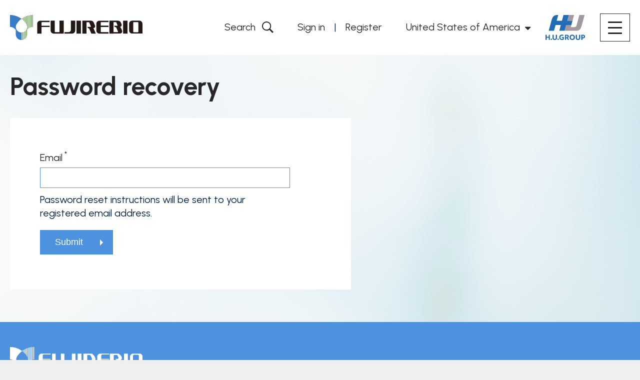

--- FILE ---
content_type: text/html; charset=UTF-8
request_url: https://www.fujirebio.com/en/user/password
body_size: 8496
content:
<!DOCTYPE html>
<html lang="en" dir="ltr">
  <head>
    <script>(function(){function t(t,e,r){if("cookie"===t){var n=document.cookie.split(";");for(var o=0;o<n.length;o++){var i=n[o].split("=");if(i[0].trim()===e)return i[1]}}else if("localStorage"===t)return localStorage.getItem(e);else if("jsVariable"===t)return window[e];else console.warn("invalid uid source",t)}function e(e,r,n){var o=document.createElement("script");o.async=!0,o.src=r,e.insertBefore(o,n)}function r(r,n,o,i,a){var c,s=!1;try{var u=navigator.userAgent,f=/Version\/([0-9\._]+)(.*Mobile)?.*Safari.*/.exec(u);f&&parseFloat(f[1])>=16.4&&(c=t(o,i,""),s=!0)}catch(t){console.error(t)}var l=window[a]=window[a]||[];l.push({"gtm.start":(new Date).getTime(),event:"gtm.js"});var g=r+"/script.js?id="+n+(s?"&enableCK=true":"")+(c?"&mcookie="+encodeURIComponent(c):""),d=document.getElementsByTagName("script")[0];e(d.parentNode,g,d)}r('https://tagging.fujirebio.com',"GTM-M4WJRK5","cookie","_taggingmk","dataLayer")})();</script>
    <meta charset="utf-8" />
<noscript><style>form.antibot * :not(.antibot-message) { display: none !important; }</style>
</noscript><link rel="canonical" href="https://www.fujirebio.com/en/user/password" />
<meta name="MobileOptimized" content="width" />
<meta name="HandheldFriendly" content="true" />
<meta name="viewport" content="width=device-width, initial-scale=1.0" />
<meta name="format-detection" content="telephone=no" />
<link rel="apple-touch-icon" sizes="180x180" href="/themes/custom/fujirebio/img/fav/apple-touch-icon.png" />
<link rel="icon" type="image/png" sizes="32x32" href="/themes/custom/fujirebio/img/fav/favicon-32x32.png" />
<link rel="icon" type="image/png" sizes="16x16" href="/themes/custom/fujirebio/img/fav/favicon-16x16.png" />
<link rel="manifest" href="/themes/custom/fujirebio/img/fav/site.webmanifest" />
<link rel="mask-icon" color="#666666" href="/themes/custom/fujirebio/img/fav/safari-pinned-tab.svg" />
<link rel="shortcut icon" href="/themes/custom/fujirebio/img/fav/favicon.ico" />
<meta name="msapplication-config" content="/themes/custom/fujirebio/img/fav/browserconfig.xml" />
<meta name="theme-color" content="#ffffff" />
<link rel="icon" href="/themes/custom/fujirebio/favicon.ico" type="image/vnd.microsoft.icon" />

    <title>Reset your password | Fujirebio</title>
    <link rel="stylesheet" media="all" href="/modules/contrib/ajax_loader/css/throbber-general.css?t8g47q" />
<link rel="stylesheet" media="all" href="/themes/contrib/stable/css/system/components/ajax-progress.module.css?t8g47q" />
<link rel="stylesheet" media="all" href="/themes/contrib/stable/css/system/components/align.module.css?t8g47q" />
<link rel="stylesheet" media="all" href="/themes/contrib/stable/css/system/components/autocomplete-loading.module.css?t8g47q" />
<link rel="stylesheet" media="all" href="/themes/contrib/stable/css/system/components/fieldgroup.module.css?t8g47q" />
<link rel="stylesheet" media="all" href="/themes/contrib/stable/css/system/components/container-inline.module.css?t8g47q" />
<link rel="stylesheet" media="all" href="/themes/contrib/stable/css/system/components/clearfix.module.css?t8g47q" />
<link rel="stylesheet" media="all" href="/themes/contrib/stable/css/system/components/details.module.css?t8g47q" />
<link rel="stylesheet" media="all" href="/themes/contrib/stable/css/system/components/hidden.module.css?t8g47q" />
<link rel="stylesheet" media="all" href="/themes/contrib/stable/css/system/components/item-list.module.css?t8g47q" />
<link rel="stylesheet" media="all" href="/themes/contrib/stable/css/system/components/js.module.css?t8g47q" />
<link rel="stylesheet" media="all" href="/themes/contrib/stable/css/system/components/nowrap.module.css?t8g47q" />
<link rel="stylesheet" media="all" href="/themes/contrib/stable/css/system/components/position-container.module.css?t8g47q" />
<link rel="stylesheet" media="all" href="/themes/contrib/stable/css/system/components/progress.module.css?t8g47q" />
<link rel="stylesheet" media="all" href="/themes/contrib/stable/css/system/components/reset-appearance.module.css?t8g47q" />
<link rel="stylesheet" media="all" href="/themes/contrib/stable/css/system/components/resize.module.css?t8g47q" />
<link rel="stylesheet" media="all" href="/themes/contrib/stable/css/system/components/sticky-header.module.css?t8g47q" />
<link rel="stylesheet" media="all" href="/themes/contrib/stable/css/system/components/system-status-counter.css?t8g47q" />
<link rel="stylesheet" media="all" href="/themes/contrib/stable/css/system/components/system-status-report-counters.css?t8g47q" />
<link rel="stylesheet" media="all" href="/themes/contrib/stable/css/system/components/system-status-report-general-info.css?t8g47q" />
<link rel="stylesheet" media="all" href="/themes/contrib/stable/css/system/components/tabledrag.module.css?t8g47q" />
<link rel="stylesheet" media="all" href="/themes/contrib/stable/css/system/components/tablesort.module.css?t8g47q" />
<link rel="stylesheet" media="all" href="/themes/contrib/stable/css/system/components/tree-child.module.css?t8g47q" />
<link rel="stylesheet" media="all" href="/themes/contrib/stable/css/views/views.module.css?t8g47q" />
<link rel="stylesheet" media="all" href="/modules/contrib/antibot/css/antibot.css?t8g47q" />
<link rel="stylesheet" media="all" href="/modules/contrib/ajax_loader/css/three-bounce.css?t8g47q" />
<link rel="stylesheet" media="all" href="/modules/contrib/dms_core/css/gin/dms_core.gin.css?t8g47q" />
<link rel="stylesheet" media="all" href="/modules/custom/dms_fujirebio_language/css/dms_fujirebio_language.css?t8g47q" />
<link rel="stylesheet" media="all" href="//fonts.googleapis.com/css2?family=Urbanist:wght@300;400;500;600;700&amp;display=swap" />
<link rel="stylesheet" media="all" href="/themes/custom/fujirebio/fonts/opensans/opensans.css?t8g47q" />
<link rel="stylesheet" media="all" href="/themes/custom/fujirebio/fonts/dmsicons.css?t8g47q" />
<link rel="stylesheet" media="all" href="/themes/custom/fujirebio/css/styles.css?t8g47q" />
<link rel="stylesheet" media="print" href="/themes/custom/fujirebio/css/print.css?t8g47q" />
<link rel="stylesheet" media="all" href="/themes/custom/fujirebio/css/extra.css?t8g47q" />
<link rel="stylesheet" media="all" href="/themes/custom/fujirebio/js/libs/slick/slick.css?t8g47q" />
<link rel="stylesheet" media="all" href="/themes/custom/fujirebio/js/libs/aos/aos.css?t8g47q" />

    <script src="/themes/custom/fujirebio/js/libs/tippyjs/popper.min.js?t8g47q"></script>
<script src="/themes/custom/fujirebio/js/libs/tippyjs/tippy-bundle.umd.min.js?t8g47q"></script>

      <!-- Pardot start -->
            <script type="text/javascript">
        piAId = '48082';
        piCId = '2122';
        piHostname = 'pi.pardot.com';
        (function() {
          function async_load(){
            var s = document.createElement('script'); s.type = 'text/javascript';
            s.src = ('https:' == document.location.protocol ? 'https://pi' : 'http://cdn') + '.pardot.com/pd.js';
            var c = document.getElementsByTagName('script')[0]; c.parentNode.insertBefore(s, c);
          }
          if(window.attachEvent) { window.attachEvent('onload', async_load); }
          else { window.addEventListener('load', async_load, false); }
        })();
      </script>
            <!-- Pardot end -->
  </head>
  <body class="no-sidebars not-front lang-en logged-out path-user mm-top">
    <!-- Google Tag Manager (noscript) -->
    <noscript><iframe src=https://tagging.fujirebio.com/ns.html?id=GTM-M4WJRK5 height="0" width="0" style="display:none;visibility:hidden"></iframe></noscript>
    <!-- End Google Tag Manager -->
    <script defer src=https://tagging.fujirebio.com/adex.js></script>
    <script defer src=https://tagging.fujirebio.com/settings.js></script>
        <div id='paragraphs-menu-wrap'></div>
    <a href="#main-content" class="visually-hidden focusable skip-link">
      Skip to main content
    </a>
    <noscript><iframe src="https://www.googletagmanager.com/ns.html?id=GTM-M4WJRK5"
                  height="0" width="0" style="display:none;visibility:hidden"></iframe></noscript>

      <div class="dialog-off-canvas-main-canvas" data-off-canvas-main-canvas>
    
<div class="wrapper user-page user-login-page">

    <div class="region region--top region-top" id="top">
    <div class="container">
                    
      


<div id="block-fujirebio-branding" class="header-logo block block--system-branding-block block--system-branding-block-- block-system block-system-branding-block">
  
    
        <a href="/en" rel="home">
      <img src="/themes/custom/fujirebio/logo.svg" alt="Home" />
    </a>
      
</div>




<nav role="navigation" aria-labelledby="block-fujirebio-searchmenu-menu" id="block-fujirebio-searchmenu" class="block block--menu-block block--menu-block--search-menu block-menu navigation block-system-menublock menu--search-menu">


  


              <ul class="menu menu--search-menu menu__list">
                    <li class="menu__item">
        <a href="/en/global-search" data-drupal-link-system-path="node/8637">Search</a>
              </li>
        </ul>
  



</nav>



<div id="block-fujirebio-dmsfujirebioaccountblock" class="top-account-block block block--dms-fujirebio-account-block block--dms-fujirebio-account-block-- block-dms-fujirebio block-dms-fujirebio-account-block">
  
    
      <div class='account-links--anonymous'>
      <div class="account-links--anonymous-wrapper">
      <a href="/en/user/login">Sign in</a> | <a href="/en/user/register">Register</a>
    </div>
  </div>




  </div>




<nav role="navigation" aria-labelledby="block-fujirebio-secondarymenu-menu" id="block-fujirebio-secondarymenu" class="secondary-menu block block--menu-block block--menu-block--secondary-menu block-menu navigation block-system-menublock menu--secondary-menu">


  


              <ul class="menu menu--secondary-menu menu__list">
                    <li class="menu__item">
        <a href="/en/resource-center/end-user-conditions-of-product-sale" data-drupal-link-system-path="node/181">Conditions of Sale</a>
              </li>
                <li class="menu__item">
        <a href="/en/resource-center/frequently-asked-questions" data-drupal-link-system-path="node/180">FAQ</a>
              </li>
                <li class="menu__item menu__item--collapsed">
        <a href="/en/resource-center" data-drupal-link-system-path="node/179">Resource center</a>
              </li>
                <li class="menu__item">
        <a href="/en/resource-center/product-documentation" data-drupal-link-system-path="node/184">Product Documentation</a>
              </li>
                <li class="menu__item">
        <a href="http://extranet.fujirebio.com/">Partner Portal</a>
              </li>
                <li class="menu__item">
        <a href="/en/user/login" data-drupal-link-system-path="user/login">Sign in | register</a>
              </li>
        </ul>
  



</nav>



<div id="block-fujirebio-dmsfujirebiolanguageswitcherlinkblock" class="language-switcher block block--dms-fujirebio-language-switcher-link-block block--dms-fujirebio-language-switcher-link-block-- block-dms-fujirebio-language block-dms-fujirebio-language-switcher-link-block">
  
    
      <a href="#">United States of America</a>
  </div>


              <a class="hu_group_top" href="https://www.hugp.com/en" target="_blank">
          <img class="hu_group_top__image" src="/themes/custom/fujirebio/img/svg/logo-hugroup.svg" />
        </a>
      

            <div id="nav-icon" class="mm-toggle js-mm-toggle">
        <span></span>
        <span></span>
        <span></span>
        <span></span>
      </div>
          </div>
  </div>


  
  

  

    <div class="region region--system region-system" id="system">
    
    <div class="container">
      <div data-drupal-messages-fallback class="hidden"></div>

    </div>
  </div>


  <main role="main" id="main">
    <div class="container user-page-container">

      <a id="main-content" tabindex="-1"></a>

      <h1>Password recovery</h1>

        <div class="region region--content region-content" id="content">
    


<div id="block-fujirebio-content" class="block block--system-main-block block--system-main-block-- block-system block-system-main-block">
  
    
      <form class="user-pass antibot" data-drupal-selector="user-pass" data-action="/en/user/password" action="/antibot" method="post" id="user-pass" accept-charset="UTF-8">
  <noscript>
  <div class="antibot-no-js antibot-message antibot-message-warning">You must have JavaScript enabled to use this form.</div>
</noscript>
<div class="js-form-item form-item js-form-type-email form-item-name js-form-item-name">
      <label for="edit-name" class="js-form-required form-required">Email</label>
        <input autocorrect="off" autocapitalize="off" spellcheck="false" autofocus="autofocus" data-drupal-selector="edit-name" data-msg-required="Email field is required." data-msg-maxlength="Email field has a maximum length of 254." data-msg-email="Email does not contain a valid email." type="email" id="edit-name" name="name" value="" size="60" maxlength="254" class="form-email required" required="required" aria-required="true" />

        </div>
<p>Password reset instructions will be sent to your registered email address.</p><input autocomplete="off" data-drupal-selector="form-cunn0p8cc18gy6haqcdlx7vmvpvt1ckb0u5xpvmwdwq" type="hidden" name="form_build_id" value="form-CUnn0P8Cc18GY6HaQcDlX7VmVpVt1ckB0U5xPVMWdWQ" />
<input data-drupal-selector="edit-user-pass" type="hidden" name="form_id" value="user_pass" />
<input data-drupal-selector="edit-antibot-key" type="hidden" name="antibot_key" value="" />
  <div data-drupal-selector="edit-actions" class="form-actions js-form-wrapper form-wrapper" id="edit-actions"><input data-drupal-selector="edit-submit" type="submit" id="edit-submit" name="op" value="Submit" class="button js-form-submit form-submit" />
</div>
  <div class="my-function-textfield js-form-wrapper form-wrapper" style="display: none !important;"><div class="js-form-item form-item js-form-type-textfield form-item-my-function js-form-item-my-function">
      <label for="edit-my-function">Leave this field blank</label>
        <input autocomplete="off" data-drupal-selector="edit-my-function" data-msg-maxlength="Leave this field blank field has a maximum length of 128." type="text" id="edit-my-function" name="my-function" value="" size="20" maxlength="128" class="form-text" />

        </div>
</div>

</form>

  </div>

<div id="block-dms-fujirebio-france-healthcare-professional" class="france-healthcare-professional-message block block--dms-fujirebio-language-france-healthcare-professional-popup-block block--dms-fujirebio-language-france-healthcare-professional-popup-block-- block-dms-fujirebio-language block-dms-fujirebio-language-france-healthcare-professional-popup-block">
  <div class="innerwrap modal-wrap">
    <p class='title'>Veuillez confirmer que vous êtes un professionnel de la santé</p>
    <form class="dms-fujirebio-france-healthcare-professional-popup-block-form" data-drupal-selector="dms-fujirebio-france-healthcare-professional-popup-block-form" action="/en/user/password" method="post" id="dms-fujirebio-france-healthcare-professional-popup-block-form" accept-charset="UTF-8">
  <p>Le contenu de ce site web est en partie réservé aux professionnels de santé qui sont directement impliqués dans la fourniture de services de soins de santé aux patients. Si vous êtes un professionnel de santé et que vous disposez de tous les droits d'accès, veuillez confirmer en cliquant sur le bouton 'oui'.</p><input autocomplete="off" data-drupal-selector="form-rxceoktzeebrkcsbkpyf28tfy84gpzpd4dansqttehk" type="hidden" name="form_build_id" value="form-RXceOKtZeEBRKcSbkPYF28TFY84gpzpD4DAnsqTteHk" />
<input data-drupal-selector="edit-dms-fujirebio-france-healthcare-professional-popup-block-form" type="hidden" name="form_id" value="dms_fujirebio_france_healthcare_professional_popup_block_form" />
  <div data-drupal-selector="edit-actions" class="form-actions js-form-wrapper form-wrapper" id="edit-actions"><input data-drupal-selector="edit-submit" type="submit" id="edit-submit" name="op" value="Confirmer" class="button js-form-submit form-submit" />
</div>
  <div class="my-function-textfield js-form-wrapper form-wrapper" style="display: none !important;"><div class="js-form-item form-item js-form-type-textfield form-item-my-function js-form-item-my-function">
      <label for="edit-my-function">Leave this field blank</label>
        <input autocomplete="off" data-drupal-selector="edit-my-function" data-msg-maxlength="Leave this field blank field has a maximum length of 128." type="text" id="edit-my-function" name="my-function" value="" size="20" maxlength="128" class="form-text" />

        </div>
</div>

</form>

  </div>
</div>

  </div>


      

      
    </div>

  </main>

    <footer class="region region--footer region-footer" id="footer">
    <div class="container">
      


<div id="block-sitebranding" class="footer-logo block block--system-branding-block block--system-branding-block-- block-system block-system-branding-block">
  
    
        <a href="/en" rel="home">
      <img src="/themes/custom/fujirebio/img/logo-mono.svg" alt="Home" />
    </a>
      
</div>




<nav role="navigation" aria-labelledby="block-mainnavigation-3-menu" id="block-mainnavigation-3" class="footer-menu footer-menu--main block block--menu-block block--menu-block--main block-menu navigation block-system-menublock menu--main">


  


              <ul class="menu menu--main menu__list">
                    <li data-menu-image="https://www.fujirebio.com/sites/default/files/styles/menu_image/public/media/images/2019-06/fujirebio_flag_-_pioneering_expertise_in_ivd.png?h=9cc57690&amp;itok=1wnv1hM8" class="menu__item menu__item--active">
        <a href="/en/a-proven-pioneer-and-partner-to-the-diagnostics-industry" data-drupal-link-system-path="node/5">Home</a>
              </li>
                <li data-menu-image="https://www.fujirebio.com/sites/default/files/styles/menu_image/public/2023-01/fujirebio_flag_-_pioneering_expertise_in_ivd_1.png?h=9cc57690&amp;itok=BTQvhGCz" class="menu__item menu__item--collapsed">
        <a href="/en/about-fujirebio" data-drupal-link-system-path="node/7861">About Fujirebio</a>
              </li>
                <li data-menu-image="https://www.fujirebio.com/sites/default/files/styles/menu_image/public/media/images/2021-03/neuro_test_automation.png?h=60667cbd&amp;itok=qtXcxY5Y" class="menu__item">
        <a href="/en/products-solutions" data-drupal-link-system-path="node/128">Products &amp; solutions</a>
              </li>
                <li data-menu-image="https://www.fujirebio.com/sites/default/files/styles/menu_image/public/2022-03/2022-03-29_13_43_00-fujirebio_neuro_center_of_excellence_-_hands_cover_visual.jpg_-_7952_x_5304.png?h=a2f57cda&amp;itok=nNu8NsIQ" class="menu__item menu__item--collapsed">
        <a href="/en/neuro" data-drupal-link-system-path="node/7766">Neuro</a>
              </li>
                <li data-menu-image="https://www.fujirebio.com/sites/default/files/styles/menu_image/public/2023-01/uterus_leonardodavinci-style-illustration_01.jpg?h=7900e8f3&amp;itok=PnYjoFwJ" class="menu__item">
        <a href="/en/hpv-testing-at-fujirebio" data-drupal-link-system-path="node/8293">HPV</a>
              </li>
                <li data-menu-image="https://www.fujirebio.com/sites/default/files/styles/menu_image/public/2021-11/fujirebio_oem_01.png?h=d9f02bbe&amp;itok=XLg0syVO" class="menu__item menu__item--collapsed">
        <a href="/en/contract-development-manufacturing-organization-cdmo-OEM" data-drupal-link-system-path="node/7781">CDMO (OEM)</a>
              </li>
                <li data-menu-image="https://www.fujirebio.com/sites/default/files/styles/menu_image/public/2022-03/corporate_-_female_japanese_lab_worker_in_laboratory.png?h=bd61ece6&amp;itok=cPQx2LiU" class="menu__item">
        <a href="/en/quality" data-drupal-link-system-path="node/7776">Quality</a>
              </li>
                <li data-menu-image="https://www.fujirebio.com/sites/default/files/styles/menu_image/public/2022-03/insights.png?h=86912d9a&amp;itok=5UhrclWI" class="menu__item menu__item--collapsed">
        <a href="/en/insights" data-drupal-link-system-path="node/205">Insights</a>
              </li>
        </ul>
  



</nav>




<nav role="navigation" aria-labelledby="block-mainalternative-3-menu" id="block-mainalternative-3" class="footer-menu footer-menu--main-alt block block--menu-block block--menu-block--main-alternative block-menu navigation block-system-menublock menu--main-alternative">


  


              <ul class="menu menu--main-alternative menu__list">
                    <li data-menu-image="https://www.fujirebio.com/themes/custom/fujirebio/img/default-menu-image.jpg" class="menu__item">
        <a href="/en/news-events" data-drupal-link-system-path="node/13">News &amp; events</a>
              </li>
                <li data-menu-image="https://www.fujirebio.com/themes/custom/fujirebio/img/default-menu-image.jpg" class="menu__item menu__item--collapsed">
        <a href="/en/careers" data-drupal-link-system-path="node/189">Careers</a>
              </li>
                <li data-menu-image="https://www.fujirebio.com/themes/custom/fujirebio/img/default-menu-image.jpg" class="menu__item menu__item--collapsed">
        <a href="/en/about-fujirebio/global-office-locations" data-drupal-link-system-path="node/7886">Contact</a>
              </li>
                <li data-menu-image="https://www.fujirebio.com/themes/custom/fujirebio/img/default-menu-image.jpg" class="menu__item">
        <a href="/en/whistleblower-policy" data-drupal-link-system-path="node/8435">Whistleblower Policy</a>
              </li>
        </ul>
  



</nav>




<nav role="navigation" aria-labelledby="block-secondarymenu-3-menu" id="block-secondarymenu-3" class="footer-menu footer-menu--secondary block block--menu-block block--menu-block--secondary-menu block-menu navigation block-system-menublock menu--secondary-menu">


  


              <ul class="menu menu--secondary-menu menu__list">
                    <li class="menu__item">
        <a href="/en/resource-center/end-user-conditions-of-product-sale" data-drupal-link-system-path="node/181">Conditions of Sale</a>
              </li>
                <li class="menu__item">
        <a href="/en/resource-center/frequently-asked-questions" data-drupal-link-system-path="node/180">FAQ</a>
              </li>
                <li class="menu__item menu__item--collapsed">
        <a href="/en/resource-center" data-drupal-link-system-path="node/179">Resource center</a>
              </li>
                <li class="menu__item">
        <a href="/en/resource-center/product-documentation" data-drupal-link-system-path="node/184">Product Documentation</a>
              </li>
                <li class="menu__item">
        <a href="http://extranet.fujirebio.com/">Partner Portal</a>
              </li>
                <li class="menu__item">
        <a href="/en/user/login" data-drupal-link-system-path="user/login">Sign in | register</a>
              </li>
        </ul>
  



</nav>



<div class="views-element-container social-footer block block--views-block block--views-block--general-settings-block-1 block-views block-views-blockgeneral-settings-block-1" id="block-fujirebio-views-block-general-settings-block-1">
  
    
        


<div class="views-view views-view--general-settings views-view--general-settings--block-1 view view-general-settings view-id-general_settings view-display-id-block_1 js-view-dom-id-aa4c23bf15cab48f97aa1cf28a54b80d01aeec07747af56672b10d023a07009a">

  
  
  

    
  <p class="social__title">Follow us on:</p>
  <ul class="social__list">
    
  <li class="social__item linkedin"><a href="https://www.linkedin.com/company/fujirebioeurope" class="social__link" title="Linkedin" target="_blank"><i class="fa fa-linkedin-square"></i></a></li>
  <li class="social__item youtube"><a href="https://www.youtube.com/user/Fujirebio" class="social__link" title="YouTube" target="_blank"><i class="fa fa-youtube-play"></i></a></li>
  <li class="social__item twitter"><a href="https://twitter.com/fujirebio" class="social__link" title="Twitter" target="_blank"><i class="fa fa-twitter"></i></a></li>

  </ul>


</div>


  </div>


      
      <div class='footer-inner-wrap'>
        <div class="footer-miraca">      
                      <a class="hu_group_bottom" href="https://www.hugp.com/en" target="_blank">
              <img class="hu_group_bottom__image" src="/themes/custom/fujirebio/img/svg/logo-hugroup-mono.svg" />
            </a>
                    <p>FUJIREBIO is an H.U. Group company.<p>
        </div>

              </div>

    </div>
  </footer>


    <div class="region region--bottom region-bottom" id="bottom">
    <div class="container">
      



<nav role="navigation" aria-labelledby="block-fujirebio-bottommenu-menu" id="block-fujirebio-bottommenu" class="menu--bottom block block--menu-block block--menu-block--bottom-menu block-menu navigation block-system-menublock menu--bottom-menu">


  


              <ul class="menu menu--bottom-menu menu__list">
                    <li class="menu__item">
        <span>© Fujirebio</span>
              </li>
                <li class="menu__item">
        <a href="/en/website-terms-and-conditions" data-drupal-link-system-path="node/319">Website Terms and Conditions</a>
              </li>
                <li class="menu__item">
        <a href="/en/privacy-policy" data-drupal-link-system-path="node/5826">Privacy Policy</a>
              </li>
                <li class="menu__item">
        <a href="/en/cookie-policy" data-drupal-link-system-path="node/5831">Cookie Policy</a>
              </li>
                <li class="menu__item">
        <a href="/en/pubblicazione-trasferimenti-di-valore-fujirebio-italia" data-drupal-link-system-path="node/7586">Trasparenza</a>
              </li>
        </ul>
  



</nav>


      <div class="dms-link">
        site by <a href='http://www.dms.be'>D'M&S</a>
      </div>
    </div>
  </div>


</div>

  <div class="region region--off-canvas region-off-canvas off-canvas">
        <div class="container">
      <div class="off-canvas-menu-wrapper">
        



<nav role="navigation" aria-labelledby="block-fujirebio-mainnavigation-menu" id="block-fujirebio-mainnavigation" class="main-menu--extra block block--menu-block block--menu-block--main block-menu navigation block-system-menublock menu--main">


  


              <ul class="menu menu--main menu__list">
                    <li data-menu-image="https://www.fujirebio.com/sites/default/files/styles/menu_image/public/media/images/2019-06/fujirebio_flag_-_pioneering_expertise_in_ivd.png?h=9cc57690&amp;itok=1wnv1hM8" class="menu__item menu__item--active">
        <a href="/en/a-proven-pioneer-and-partner-to-the-diagnostics-industry" data-drupal-link-system-path="node/5">Home</a>
              </li>
                <li data-menu-image="https://www.fujirebio.com/sites/default/files/styles/menu_image/public/2023-01/fujirebio_flag_-_pioneering_expertise_in_ivd_1.png?h=9cc57690&amp;itok=BTQvhGCz" class="menu__item menu__item--expanded">
        <a href="/en/about-fujirebio" data-drupal-link-system-path="node/7861">About Fujirebio</a>
                                <ul class="menu__list">
                    <li data-menu-image="https://www.fujirebio.com/sites/default/files/styles/menu_image/public/2023-01/fujirebio_flag_-_pioneering_expertise_in_ivd_1.png?h=9cc57690&amp;itok=BTQvhGCz" class="menu__item">
        <a href="/en/about-fujirebio/message-from-the-ceo" data-drupal-link-system-path="node/7866">Message from the CEO</a>
              </li>
                <li data-menu-image="https://www.fujirebio.com/sites/default/files/styles/menu_image/public/2023-08/fujirebio_global_leadership.png?h=f872b3ed&amp;itok=k6YkjWuD" class="menu__item">
        <a href="/en/about-fujirebio/global-leadership" data-drupal-link-system-path="node/7881">Global leadership</a>
              </li>
                <li data-menu-image="https://www.fujirebio.com/sites/default/files/styles/menu_image/public/2023-01/fujirebio_flag_-_pioneering_expertise_in_ivd_1.png?h=9cc57690&amp;itok=BTQvhGCz" class="menu__item">
        <a href="/en/about-fujirebio/fujirebio-at-a-glance" data-drupal-link-system-path="node/7876">Fujirebio at a glance</a>
              </li>
                <li data-menu-image="https://www.fujirebio.com/sites/default/files/styles/menu_image/public/2021-11/mount_fuji_sunrise.jpg?h=9ef26629&amp;itok=l7efNoxH" class="menu__item">
        <a href="/en/about-fujirebio/history" data-drupal-link-system-path="node/7871">History</a>
              </li>
                <li data-menu-image="https://www.fujirebio.com/themes/custom/fujirebio/img/default-menu-image.jpg" class="menu__item">
        <a href="/en/about-fujirebio/global-office-locations" data-drupal-link-system-path="node/7886">Global Office Locations</a>
              </li>
                <li data-menu-image="https://www.fujirebio.com/sites/default/files/styles/menu_image/public/2023-08/fujirebio_global_sustainability.png?h=99b96e85&amp;itok=_x7GwFvr" class="menu__item">
        <a href="/en/about-fujirebio/sustainability-and-social-responsability" data-drupal-link-system-path="node/7916">Sustainability and social responsability</a>
              </li>
        </ul>
  
              </li>
                <li data-menu-image="https://www.fujirebio.com/sites/default/files/styles/menu_image/public/media/images/2021-03/neuro_test_automation.png?h=60667cbd&amp;itok=qtXcxY5Y" class="menu__item">
        <a href="/en/products-solutions" data-drupal-link-system-path="node/128">Products &amp; solutions</a>
              </li>
                <li data-menu-image="https://www.fujirebio.com/sites/default/files/styles/menu_image/public/2022-03/2022-03-29_13_43_00-fujirebio_neuro_center_of_excellence_-_hands_cover_visual.jpg_-_7952_x_5304.png?h=a2f57cda&amp;itok=nNu8NsIQ" class="menu__item menu__item--expanded">
        <a href="/en/neuro" data-drupal-link-system-path="node/7766">Neuro</a>
                                <ul class="menu__list">
                    <li data-menu-image="https://www.fujirebio.com/sites/default/files/styles/menu_image/public/2022-03/2022-03-29_13_43_00-fujirebio_neuro_center_of_excellence_-_hands_cover_visual.jpg_-_7952_x_5304.png?h=a2f57cda&amp;itok=nNu8NsIQ" class="menu__item">
        <a href="/en/neuro/pioneers-in-early-and-reliable-alzheimers-disease-diagnostics" data-drupal-link-system-path="node/7426">Alzheimer&#039;s disease testing solutions</a>
              </li>
                <li data-menu-image="https://www.fujirebio.com/sites/default/files/styles/menu_image/public/2022-03/2022-03-29_13_43_00-fujirebio_neuro_center_of_excellence_-_hands_cover_visual.jpg_-_7952_x_5304.png?h=a2f57cda&amp;itok=nNu8NsIQ" class="menu__item">
        <a href="/en/neuro/the-fujirebio-neuro-center-of-excellence" data-drupal-link-system-path="node/8187">The Fujirebio Neuro Center of Excellence</a>
              </li>
                <li data-menu-image="https://www.fujirebio.com/themes/custom/fujirebio/img/default-menu-image.jpg" class="menu__item">
        <a href="/en/neuro/next-the-neuro-expert-toolbox" data-drupal-link-system-path="node/8611">NExT - the Neuro Expert Toolbox</a>
              </li>
        </ul>
  
              </li>
                <li data-menu-image="https://www.fujirebio.com/sites/default/files/styles/menu_image/public/2023-01/uterus_leonardodavinci-style-illustration_01.jpg?h=7900e8f3&amp;itok=PnYjoFwJ" class="menu__item">
        <a href="/en/hpv-testing-at-fujirebio" data-drupal-link-system-path="node/8293">HPV</a>
              </li>
                <li data-menu-image="https://www.fujirebio.com/sites/default/files/styles/menu_image/public/2021-11/fujirebio_oem_01.png?h=d9f02bbe&amp;itok=XLg0syVO" class="menu__item menu__item--expanded">
        <a href="/en/contract-development-manufacturing-organization-cdmo-OEM" data-drupal-link-system-path="node/7781">CDMO (OEM)</a>
                                <ul class="menu__list">
                    <li data-menu-image="https://www.fujirebio.com/sites/default/files/styles/menu_image/public/2021-11/fujirebio_oem_01.png?h=d9f02bbe&amp;itok=XLg0syVO" class="menu__item">
        <a href="/en/cdmo-oem/antibody-identification-and-characterization" data-drupal-link-system-path="node/8146">Antibody Identification and Characterization</a>
              </li>
                <li data-menu-image="https://www.fujirebio.com/sites/default/files/styles/menu_image/public/2021-11/fujirebio_oem_01.png?h=d9f02bbe&amp;itok=XLg0syVO" class="menu__item">
        <a href="/en/cdmo-oem/antibody-supply" data-drupal-link-system-path="node/8147">Antibody Supply</a>
              </li>
                <li data-menu-image="https://www.fujirebio.com/sites/default/files/styles/menu_image/public/2021-11/fujirebio_oem_01.png?h=d9f02bbe&amp;itok=XLg0syVO" class="menu__item">
        <a href="/en/cdmo-oem/contract-manufacturing" data-drupal-link-system-path="node/8148">Contract Manufacturing</a>
              </li>
                <li data-menu-image="https://www.fujirebio.com/sites/default/files/styles/menu_image/public/2021-11/fujirebio_oem_01.png?h=d9f02bbe&amp;itok=XLg0syVO" class="menu__item">
        <a href="/en/cdmo-oem/product-development" data-drupal-link-system-path="node/8149">Product Development</a>
              </li>
                <li data-menu-image="https://www.fujirebio.com/sites/default/files/styles/menu_image/public/2021-11/fujirebio_oem_01.png?h=d9f02bbe&amp;itok=XLg0syVO" class="menu__item">
        <a href="/en/cdmo-oem/clinical-services" data-drupal-link-system-path="node/8151">Clinical Services</a>
              </li>
                <li data-menu-image="https://www.fujirebio.com/sites/default/files/styles/menu_image/public/2021-11/fujirebio_oem_01.png?h=d9f02bbe&amp;itok=XLg0syVO" class="menu__item">
        <a href="/en/cdmo-oem/regulatory-services" data-drupal-link-system-path="node/8150">Regulatory Services</a>
              </li>
        </ul>
  
              </li>
                <li data-menu-image="https://www.fujirebio.com/sites/default/files/styles/menu_image/public/2022-03/corporate_-_female_japanese_lab_worker_in_laboratory.png?h=bd61ece6&amp;itok=cPQx2LiU" class="menu__item">
        <a href="/en/quality" data-drupal-link-system-path="node/7776">Quality</a>
              </li>
                <li data-menu-image="https://www.fujirebio.com/sites/default/files/styles/menu_image/public/2022-03/insights.png?h=86912d9a&amp;itok=5UhrclWI" class="menu__item menu__item--expanded">
        <a href="/en/insights" data-drupal-link-system-path="node/205">Insights</a>
                                <ul class="menu__list">
                    <li data-menu-image="https://www.fujirebio.com/themes/custom/fujirebio/img/default-menu-image.jpg" class="menu__item">
        <a href="/en/insights/webinars" data-drupal-link-system-path="node/8693">Webinars</a>
              </li>
        </ul>
  
              </li>
        </ul>
  



</nav>




<nav role="navigation" aria-labelledby="block-fujirebio-mainalternative-2-menu" id="block-fujirebio-mainalternative-2" class="main-alt-menu-mobile block block--menu-block block--menu-block--main-alternative block-menu navigation block-system-menublock menu--main-alternative">


  


              <ul class="menu menu--main-alternative menu__list">
                    <li data-menu-image="https://www.fujirebio.com/themes/custom/fujirebio/img/default-menu-image.jpg" class="menu__item">
        <a href="/en/news-events" data-drupal-link-system-path="node/13">News &amp; events</a>
              </li>
                <li data-menu-image="https://www.fujirebio.com/themes/custom/fujirebio/img/default-menu-image.jpg" class="menu__item menu__item--collapsed">
        <a href="/en/careers" data-drupal-link-system-path="node/189">Careers</a>
              </li>
                <li data-menu-image="https://www.fujirebio.com/themes/custom/fujirebio/img/default-menu-image.jpg" class="menu__item menu__item--collapsed">
        <a href="/en/about-fujirebio/global-office-locations" data-drupal-link-system-path="node/7886">Contact</a>
              </li>
                <li data-menu-image="https://www.fujirebio.com/themes/custom/fujirebio/img/default-menu-image.jpg" class="menu__item">
        <a href="/en/whistleblower-policy" data-drupal-link-system-path="node/8435">Whistleblower Policy</a>
              </li>
        </ul>
  



</nav>




<nav role="navigation" aria-labelledby="block-fujirebio-secondarymenu-2-menu" id="block-fujirebio-secondarymenu-2" class="secondary--menu-mobile block block--menu-block block--menu-block--secondary-menu block-menu navigation block-system-menublock menu--secondary-menu">


  


              <ul class="menu menu--secondary-menu menu__list">
                    <li class="menu__item">
        <a href="/en/resource-center/end-user-conditions-of-product-sale" data-drupal-link-system-path="node/181">Conditions of Sale</a>
              </li>
                <li class="menu__item">
        <a href="/en/resource-center/frequently-asked-questions" data-drupal-link-system-path="node/180">FAQ</a>
              </li>
                <li class="menu__item menu__item--collapsed">
        <a href="/en/resource-center" data-drupal-link-system-path="node/179">Resource center</a>
              </li>
                <li class="menu__item">
        <a href="/en/resource-center/product-documentation" data-drupal-link-system-path="node/184">Product Documentation</a>
              </li>
                <li class="menu__item">
        <a href="http://extranet.fujirebio.com/">Partner Portal</a>
              </li>
                <li class="menu__item">
        <a href="/en/user/login" data-drupal-link-system-path="user/login">Sign in | register</a>
              </li>
        </ul>
  



</nav>



<div id="block-fujirebio-dmsfujirebioaccountblock-2" class="mobile-account-block block block--dms-fujirebio-account-block block--dms-fujirebio-account-block-- block-dms-fujirebio block-dms-fujirebio-account-block">
  
    
      <div class='account-links--anonymous'>
      <div class="account-links--anonymous-wrapper">
      <a href="/en/user/login">Sign in</a> | <a href="/en/user/register">Register</a>
    </div>
  </div>




  </div>

        <a class="hu_group_mm" href="https://www.hugp.com/en" target="_blank">
          <img class="hu_group_mm__image" src="/themes/custom/fujirebio/img/svg/logo-hugroup-mono.svg" />
        </a>
      </div>
      <div class="off-canvas-image-wrapper"></div>
    </div>
  </div>


  </div>

    
    <script type="application/json" data-drupal-selector="drupal-settings-json">{"path":{"baseUrl":"\/","scriptPath":null,"pathPrefix":"en\/","currentPath":"user\/password","currentPathIsAdmin":false,"isFront":false,"currentLanguage":"en"},"pluralDelimiter":"\u0003","suppressDeprecationErrors":true,"ajaxPageState":{"libraries":"ajax_loader\/ajax_loader.throbber,antibot\/antibot.form,dms_core\/gin,dms_fujirebio_language\/dms_fujirebio_language,fujirebio\/fonts,fujirebio\/global_scripts,fujirebio\/global_styles,fujirebio\/icon_fonts,fujirebio\/tippyjs,google_tag\/gtag,google_tag\/gtag.ajax,google_tag\/gtm,system\/base,views\/views.module","theme":"fujirebio","theme_token":null},"ajaxTrustedUrl":{"form_action_p_pvdeGsVG5zNF_XLGPTvYSKCf43t8qZYSwcfZl2uzM":true},"gtm":{"tagId":null,"settings":{"data_layer":"dataLayer","include_classes":false,"allowlist_classes":"","blocklist_classes":"","include_environment":false,"environment_id":"","environment_token":""},"tagIds":["GTM-M4WJRK5"]},"gtag":{"tagId":"","consentMode":false,"otherIds":[],"events":[],"additionalConfigInfo":[]},"ajaxLoader":{"markup":"\u003Cdiv class=\u0022ajax-throbber sk-flow\u0022\u003E\n              \u003Cdiv class=\u0022sk-flow-dot\u0022\u003E\u003C\/div\u003E\n              \u003Cdiv class=\u0022sk-flow-dot\u0022\u003E\u003C\/div\u003E\n              \u003Cdiv class=\u0022sk-flow-dot\u0022\u003E\u003C\/div\u003E\n            \u003C\/div\u003E","hideAjaxMessage":true,"alwaysFullscreen":true,"throbberPosition":"body"},"smartIp":"{\u0022location\u0022:{\u0022source\u0022:\u0022smart_ip\u0022,\u0022ipAddress\u0022:\u002218.116.230.116\u0022,\u0022ipVersion\u0022:4,\u0022timestamp\u0022:1769133164,\u0022originalData\u0022:{\u0022continent\u0022:{\u0022code\u0022:\u0022NA\u0022,\u0022geoname_id\u0022:6255149,\u0022names\u0022:{\u0022de\u0022:\u0022Nordamerika\u0022,\u0022en\u0022:\u0022North America\u0022,\u0022es\u0022:\u0022Norteam\\u00e9rica\u0022,\u0022fr\u0022:\u0022Am\\u00e9rique du Nord\u0022,\u0022ja\u0022:\u0022\\u5317\\u30a2\\u30e1\\u30ea\\u30ab\u0022,\u0022pt-BR\u0022:\u0022Am\\u00e9rica do Norte\u0022,\u0022ru\u0022:\u0022\\u0421\\u0435\\u0432\\u0435\\u0440\\u043d\\u0430\\u044f \\u0410\\u043c\\u0435\\u0440\\u0438\\u043a\\u0430\u0022,\u0022zh-CN\u0022:\u0022\\u5317\\u7f8e\\u6d32\u0022}},\u0022country\u0022:{\u0022geoname_id\u0022:6252001,\u0022iso_code\u0022:\u0022US\u0022,\u0022names\u0022:{\u0022de\u0022:\u0022USA\u0022,\u0022en\u0022:\u0022United States\u0022,\u0022es\u0022:\u0022Estados Unidos\u0022,\u0022fr\u0022:\u0022\\u00c9tats-Unis\u0022,\u0022ja\u0022:\u0022\\u30a2\\u30e1\\u30ea\\u30ab\\u5408\\u8846\\u56fd\u0022,\u0022pt-BR\u0022:\u0022Estados Unidos\u0022,\u0022ru\u0022:\u0022\\u0421\\u0428\\u0410\u0022,\u0022zh-CN\u0022:\u0022\\u7f8e\\u56fd\u0022}},\u0022registered_country\u0022:{\u0022geoname_id\u0022:6252001,\u0022iso_code\u0022:\u0022US\u0022,\u0022names\u0022:{\u0022de\u0022:\u0022USA\u0022,\u0022en\u0022:\u0022United States\u0022,\u0022es\u0022:\u0022Estados Unidos\u0022,\u0022fr\u0022:\u0022\\u00c9tats-Unis\u0022,\u0022ja\u0022:\u0022\\u30a2\\u30e1\\u30ea\\u30ab\\u5408\\u8846\\u56fd\u0022,\u0022pt-BR\u0022:\u0022Estados Unidos\u0022,\u0022ru\u0022:\u0022\\u0421\\u0428\\u0410\u0022,\u0022zh-CN\u0022:\u0022\\u7f8e\\u56fd\u0022}}},\u0022country\u0022:\u0022United States\u0022,\u0022countryCode\u0022:\u0022US\u0022,\u0022region\u0022:\u0022\u0022,\u0022regionCode\u0022:\u0022\u0022,\u0022city\u0022:\u0022\u0022,\u0022zip\u0022:\u0022\u0022,\u0022latitude\u0022:\u0022\u0022,\u0022longitude\u0022:\u0022\u0022,\u0022timeZone\u0022:\u0022\u0022,\u0022isEuCountry\u0022:false,\u0022isGdprCountry\u0022:false}}","smartIpSrc":{"smartIp":"smart_ip","geocodedSmartIp":"geocoded_smart_ip","w3c":"w3c"},"antibot":{"forms":{"user-pass":{"id":"user-pass","key":"YtO_JC5kI1u4C1QIwtEn7QT1IQdl6ZyQMhHD6Wcc7he"}}},"user":{"uid":0,"permissionsHash":"670847a417faba8d351bad2519802448e26c0e84ac943030d27b8a02efd63f61"}}</script>
<script src="/core/assets/vendor/jquery/jquery.min.js?v=3.7.0"></script>
<script src="/core/assets/vendor/once/once.min.js?v=1.0.1"></script>
<script src="/core/misc/drupalSettingsLoader.js?v=10.1.8"></script>
<script src="/core/misc/drupal.js?v=10.1.8"></script>
<script src="/core/misc/drupal.init.js?v=10.1.8"></script>
<script src="/core/assets/vendor/tabbable/index.umd.min.js?v=6.1.2"></script>
<script src="/core/misc/progress.js?v=10.1.8"></script>
<script src="/core/assets/vendor/loadjs/loadjs.min.js?v=4.2.0"></script>
<script src="/core/misc/debounce.js?v=10.1.8"></script>
<script src="/core/misc/announce.js?v=10.1.8"></script>
<script src="/core/misc/message.js?v=10.1.8"></script>
<script src="/core/misc/ajax.js?v=10.1.8"></script>
<script src="/themes/contrib/stable/js/ajax.js?v=10.1.8"></script>
<script src="/modules/contrib/ajax_loader/js/ajax-throbber.js?v=1.x"></script>
<script src="/core/assets/vendor/js-cookie/js.cookie.min.js?v=3.0.5"></script>
<script src="/modules/custom/dms_fujirebio_language/js/dms_fujirebio_language.js?v=1"></script>
<script src="/themes/custom/fujirebio/js/libs/matchheight/jquery.matchheight.min.js?v=0.7.2"></script>
<script src="/themes/custom/fujirebio/js/matchheight.js?v=0.7.2"></script>
<script src="/themes/custom/fujirebio/js/libs/unveil/jquery.unveil.js?v=1.7.10"></script>
<script src="/themes/custom/fujirebio/js/libs/sticky/stickyjs.min.js?v=1"></script>
<script src="/themes/custom/fujirebio/js/libs/slick/slick.min.js?v=1.8.0"></script>
<script src="/themes/custom/fujirebio/js/slick.js?v=1.8.0"></script>
<script src="/themes/custom/fujirebio/js/libs/aos/aos.js?v=2.3.1"></script>
<script src="/themes/custom/fujirebio/js/home.js?v=1"></script>
<script src="/themes/custom/fujirebio/js/libs/headroom/headroom.min.js?v=1"></script>
<script src="/themes/custom/fujirebio/js/libs/headroom/headroomjquery.min.js?v=1"></script>
<script src="/themes/custom/fujirebio/js/header.js?v=1"></script>
<script src="/themes/custom/fujirebio/js/scripts.js?v=0.1"></script>
<script src="/modules/contrib/google_tag/js/gtm.js?t8g47q"></script>
<script src="/modules/contrib/google_tag/js/gtag.js?t8g47q"></script>
<script src="/modules/contrib/google_tag/js/gtag.ajax.js?t8g47q"></script>
<script src="/modules/contrib/antibot/js/antibot.js?t8g47q"></script>

  </body>
</html>


--- FILE ---
content_type: text/css
request_url: https://www.fujirebio.com/modules/contrib/dms_core/css/gin/dms_core.gin.css?t8g47q
body_size: 247
content:
.ui-dialog.entity-browser-modal .ui-dialog-content > .ajax-progress-throbber {
  display: none;
}
.gin-secondary-toolbar .toolbar-secondary .toolbar-bar .toolbar-tab .toolbar-item.toolbar-icon.is-active {
  border-radius: var(--ginBorderSmall);
  color: var(--colorGinButtonText);
  background-color: var(--colorGinPrimary);
}
.gin-secondary-toolbar .toolbar-secondary .toolbar-bar .toolbar-tab .toolbar-item.toolbar-icon.is-active:hover,
.gin-secondary-toolbar .toolbar-secondary .toolbar-bar .toolbar-tab .toolbar-item.toolbar-icon.is-active:focus {
  border-radius: var(--ginBorderSmall);
  color: var(--colorGinButtonText);
  background-color: var(--colorGinPrimary);
}
.gin-secondary-toolbar .toolbar-secondary .toolbar-bar .toolbar-tab .toolbar-item.toolbar-icon.is-active::before {
  background-color: white;
}



--- FILE ---
content_type: text/css
request_url: https://www.fujirebio.com/modules/custom/dms_fujirebio_language/css/dms_fujirebio_language.css?t8g47q
body_size: 49
content:
/*.language-switcher-popup {
  display: none;
}*/

--- FILE ---
content_type: text/css
request_url: https://www.fujirebio.com/themes/custom/fujirebio/fonts/opensans/opensans.css?t8g47q
body_size: 212
content:
@font-face {
    font-family: 'Open Sans';
    font-style: normal;
    font-weight: 300;
    src: url('./OpenSans-Light.ttf') format('truetype');
    unicode-range: U+2122, U+00A9, U+00AE;
}

@font-face {
    font-family: 'Open Sans';
    font-style: normal;
    font-weight: 400;
    src: url('./OpenSans-Regular.ttf') format('truetype');
    unicode-range: U+2122, U+00A9, U+00AE;
}

@font-face {
    font-family: 'Open Sans';
    font-style: normal;
    font-weight: 500;
    src: url('./OpenSans-Medium.ttf') format('truetype');
    unicode-range: U+2122, U+00A9, U+00AE;
}

@font-face {
    font-family: 'Open Sans';
    font-style: normal;
    font-weight: 600;
    src: url('./OpenSans-SemiBold.ttf') format('truetype');
    unicode-range: U+2122, U+00A9, U+00AE;
}

@font-face {
    font-family: 'Open Sans';
    font-style: normal;
    font-weight: 700;
    src: url('./OpenSans-Bold.ttf') format('truetype');
    unicode-range: U+2122, U+00A9, U+00AE;
}

--- FILE ---
content_type: text/css
request_url: https://www.fujirebio.com/themes/custom/fujirebio/fonts/dmsicons.css?t8g47q
body_size: 164
content:
@font-face {
    font-family: 'dmsicons';
    src: url('dmsicons/dmsicons.woff') format('woff'),
    url('dmsicons/dmsicons.ttf') format('truetype'),
    url('dmsicons/dmsicons.svg?3gckdg#dmsicons') format('svg');
    font-weight: normal;
    font-style: normal;
    font-display: swap;
}


--- FILE ---
content_type: text/css
request_url: https://www.fujirebio.com/themes/custom/fujirebio/css/styles.css?t8g47q
body_size: 83291
content:
@charset "UTF-8";
@import url("/themes/custom/fujirebio/fonts/dengxian/dengxian.css");
:root {
  --font-family: Open Sans, Urbanist, Helvetica, Arial, sans-serif;
  --chinese-font-family: DengXian, Open Sans, Urbanist, Helvetica, Arial, sans-serif; }

.fa-icon--linkedin-full::before {
  content: ""; }

.fa-icon--close-icon::before {
  content: ""; }

.fa-icon--globe-alt::before {
  content: ""; }

.fa-checkbox-check::before {
  content: ""; }

.fa-checkbox-checked::before {
  content: ""; }

.fa-checkbox-unchecked::before {
  content: ""; }

.fa-mobile-menu-paragraph::before {
  content: ""; }

.fa-crown::before {
  content: ""; }

.fa-location-marker::before {
  content: ""; }

.fa-fuji_arrow_right::before {
  content: ""; }

.fa-fuji_arrow_left::before {
  content: ""; }

.fa-500px::before {
  content: ""; }

.fa-address-book::before {
  content: ""; }

.fa-address-book-o::before {
  content: ""; }

.fa-address-card::before {
  content: ""; }

.fa-address-card-o::before {
  content: ""; }

.fa-adjust::before {
  content: ""; }

.fa-adn::before {
  content: ""; }

.fa-align-center::before {
  content: ""; }

.fa-align-justify::before {
  content: ""; }

.fa-align-left::before {
  content: ""; }

.fa-align-right::before {
  content: ""; }

.fa-amazon::before {
  content: ""; }

.fa-ambulance::before {
  content: ""; }

.fa-american-sign-language-interpreting::before {
  content: ""; }

.fa-anchor::before {
  content: ""; }

.fa-android::before {
  content: ""; }

.fa-angellist::before {
  content: ""; }

.fa-angle-double-down::before {
  content: ""; }

.fa-angle-double-left::before {
  content: ""; }

.fa-angle-double-right::before {
  content: ""; }

.fa-angle-double-up::before {
  content: ""; }

.fa-angle-down::before {
  content: ""; }

.fa-angle-left::before {
  content: ""; }

.fa-angle-right::before {
  content: ""; }

.fa-angle-up::before {
  content: ""; }

.fa-apple::before {
  content: ""; }

.fa-archive::before {
  content: ""; }

.fa-area-chart::before {
  content: ""; }

.fa-arrow-circle-down::before {
  content: ""; }

.fa-arrow-circle-left::before {
  content: ""; }

.fa-arrow-circle-o-down::before {
  content: ""; }

.fa-arrow-circle-o-left::before {
  content: ""; }

.fa-arrow-circle-o-right::before {
  content: ""; }

.fa-arrow-circle-o-up::before {
  content: ""; }

.fa-arrow-circle-right::before {
  content: ""; }

.fa-arrow-circle-up::before {
  content: ""; }

.fa-arrow-down::before {
  content: ""; }

.fa-arrow-left::before {
  content: ""; }

.fa-arrow-right::before {
  content: ""; }

.fa-arrow-up::before {
  content: ""; }

.fa-arrows::before {
  content: ""; }

.fa-arrows-alt::before {
  content: ""; }

.fa-arrows-h::before {
  content: ""; }

.fa-arrows-v::before {
  content: ""; }

.fa-asl-interpreting::before {
  content: ""; }

.fa-assistive-listening-systems::before {
  content: ""; }

.fa-asterisk::before {
  content: ""; }

.fa-at::before {
  content: ""; }

.fa-audio-description::before {
  content: ""; }

.fa-automobile::before {
  content: ""; }

.fa-backward::before {
  content: ""; }

.fa-balance-scale::before {
  content: ""; }

.fa-ban::before {
  content: ""; }

.fa-bandcamp::before {
  content: ""; }

.fa-bank::before {
  content: ""; }

.fa-bar-chart::before {
  content: ""; }

.fa-bar-chart-o::before {
  content: ""; }

.fa-barcode::before {
  content: ""; }

.fa-bars::before {
  content: ""; }

.fa-bath::before {
  content: ""; }

.fa-bathtub::before {
  content: ""; }

.fa-battery::before {
  content: ""; }

.fa-battery-0::before {
  content: ""; }

.fa-battery-1::before {
  content: ""; }

.fa-battery-2::before {
  content: ""; }

.fa-battery-3::before {
  content: ""; }

.fa-battery-4::before {
  content: ""; }

.fa-battery-empty::before {
  content: ""; }

.fa-battery-full::before {
  content: ""; }

.fa-battery-half::before {
  content: ""; }

.fa-battery-quarter::before {
  content: ""; }

.fa-battery-three-quarters::before {
  content: ""; }

.fa-bed::before {
  content: ""; }

.fa-beer::before {
  content: ""; }

.fa-behance::before {
  content: ""; }

.fa-behance-square::before {
  content: ""; }

.fa-bell::before {
  content: ""; }

.fa-bell-o::before {
  content: ""; }

.fa-bell-slash::before {
  content: ""; }

.fa-bell-slash-o::before {
  content: ""; }

.fa-bicycle::before {
  content: ""; }

.fa-binoculars::before {
  content: ""; }

.fa-birthday-cake::before {
  content: ""; }

.fa-bitbucket::before {
  content: ""; }

.fa-bitbucket-square::before {
  content: ""; }

.fa-bitcoin::before {
  content: ""; }

.fa-black-tie::before {
  content: ""; }

.fa-blind::before {
  content: ""; }

.fa-bluetooth::before {
  content: ""; }

.fa-bluetooth-b::before {
  content: ""; }

.fa-bold::before {
  content: ""; }

.fa-bolt::before {
  content: ""; }

.fa-bomb::before {
  content: ""; }

.fa-book::before {
  content: ""; }

.fa-bookmark::before {
  content: ""; }

.fa-bookmark-o::before {
  content: ""; }

.fa-braille::before {
  content: ""; }

.fa-briefcase::before {
  content: ""; }

.fa-btc::before {
  content: ""; }

.fa-bug::before {
  content: ""; }

.fa-building::before {
  content: ""; }

.fa-building-o::before {
  content: ""; }

.fa-bullhorn::before {
  content: ""; }

.fa-bullseye::before {
  content: ""; }

.fa-bus::before {
  content: ""; }

.fa-buysellads::before {
  content: ""; }

.fa-cab::before {
  content: ""; }

.fa-calculator::before {
  content: ""; }

.fa-calendar::before {
  content: ""; }

.fa-calendar-check-o::before {
  content: ""; }

.fa-calendar-minus-o::before {
  content: ""; }

.fa-calendar-o::before {
  content: ""; }

.fa-calendar-plus-o::before {
  content: ""; }

.fa-calendar-times-o::before {
  content: ""; }

.fa-camera::before {
  content: ""; }

.fa-camera-retro::before {
  content: ""; }

.fa-car::before {
  content: ""; }

.fa-caret-down::before {
  content: ""; }

.fa-caret-left::before {
  content: ""; }

.fa-caret-right::before {
  content: ""; }

.fa-caret-square-o-down::before {
  content: ""; }

.fa-caret-square-o-left::before {
  content: ""; }

.fa-caret-square-o-right::before {
  content: ""; }

.fa-caret-square-o-up::before {
  content: ""; }

.fa-caret-up::before {
  content: ""; }

.fa-cart-arrow-down::before {
  content: ""; }

.fa-cart-plus::before {
  content: ""; }

.fa-cc::before {
  content: ""; }

.fa-cc-amex::before {
  content: ""; }

.fa-cc-diners-club::before {
  content: ""; }

.fa-cc-discover::before {
  content: ""; }

.fa-cc-jcb::before {
  content: ""; }

.fa-cc-mastercard::before {
  content: ""; }

.fa-cc-paypal::before {
  content: ""; }

.fa-cc-stripe::before {
  content: ""; }

.fa-cc-visa::before {
  content: ""; }

.fa-certificate::before {
  content: ""; }

.fa-chain::before {
  content: ""; }

.fa-chain-broken::before {
  content: ""; }

.fa-check::before {
  content: ""; }

.fa-check-circle::before {
  content: ""; }

.fa-check-circle-o::before {
  content: ""; }

.fa-check-square::before {
  content: ""; }

.fa-check-square-o::before {
  content: ""; }

.fa-chevron-circle-down::before {
  content: ""; }

.fa-chevron-circle-left::before {
  content: ""; }

.fa-chevron-circle-right::before {
  content: ""; }

.fa-chevron-circle-up::before {
  content: ""; }

.fa-chevron-down::before {
  content: ""; }

.fa-chevron-left::before {
  content: ""; }

.fa-chevron-right::before {
  content: ""; }

.fa-chevron-up::before {
  content: ""; }

.fa-child::before {
  content: ""; }

.fa-chrome::before {
  content: ""; }

.fa-circle::before {
  content: ""; }

.fa-circle-o::before {
  content: ""; }

.fa-circle-o-notch::before {
  content: ""; }

.fa-circle-thin::before {
  content: ""; }

.fa-clipboard::before {
  content: ""; }

.fa-clock-o::before {
  content: ""; }

.fa-clone::before {
  content: ""; }

.fa-close::before {
  content: ""; }

.fa-cloud::before {
  content: ""; }

.fa-cloud-download::before {
  content: ""; }

.fa-cloud-upload::before {
  content: ""; }

.fa-cny::before {
  content: ""; }

.fa-code::before {
  content: ""; }

.fa-code-fork::before {
  content: ""; }

.fa-codepen::before {
  content: ""; }

.fa-codiepie::before {
  content: ""; }

.fa-coffee::before {
  content: ""; }

.fa-cog::before {
  content: ""; }

.fa-cogs::before {
  content: ""; }

.fa-columns::before {
  content: ""; }

.fa-comment::before {
  content: ""; }

.fa-comment-o::before {
  content: ""; }

.fa-commenting::before {
  content: ""; }

.fa-commenting-o::before {
  content: ""; }

.fa-comments::before {
  content: ""; }

.fa-comments-o::before {
  content: ""; }

.fa-compass::before {
  content: ""; }

.fa-compress::before {
  content: ""; }

.fa-connectdevelop::before {
  content: ""; }

.fa-contao::before {
  content: ""; }

.fa-copy::before {
  content: ""; }

.fa-copyright::before {
  content: ""; }

.fa-creative-commons::before {
  content: ""; }

.fa-credit-card::before {
  content: ""; }

.fa-credit-card-alt::before {
  content: ""; }

.fa-crop::before {
  content: ""; }

.fa-crosshairs::before {
  content: ""; }

.fa-css3::before {
  content: ""; }

.fa-cube::before {
  content: ""; }

.fa-cubes::before {
  content: ""; }

.fa-cut::before {
  content: ""; }

.fa-cutlery::before {
  content: ""; }

.fa-dashboard::before {
  content: ""; }

.fa-dashcube::before {
  content: ""; }

.fa-database::before {
  content: ""; }

.fa-deaf::before {
  content: ""; }

.fa-deafness::before {
  content: ""; }

.fa-dedent::before {
  content: ""; }

.fa-delicious::before {
  content: ""; }

.fa-desktop::before {
  content: ""; }

.fa-deviantart::before {
  content: ""; }

.fa-diamond::before {
  content: ""; }

.fa-digg::before {
  content: ""; }

.fa-dollar::before {
  content: ""; }

.fa-dot-circle-o::before {
  content: ""; }

.fa-download::before {
  content: ""; }

.fa-dribbble::before {
  content: ""; }

.fa-drivers-license::before {
  content: ""; }

.fa-drivers-license-o::before {
  content: ""; }

.fa-dropbox::before {
  content: ""; }

.fa-drupal::before {
  content: ""; }

.fa-edge::before {
  content: ""; }

.fa-edit::before {
  content: ""; }

.fa-eercast::before {
  content: ""; }

.fa-eject::before {
  content: ""; }

.fa-ellipsis-h::before {
  content: ""; }

.fa-ellipsis-v::before {
  content: ""; }

.fa-empire::before {
  content: ""; }

.fa-envelope::before {
  content: ""; }

.fa-envelope-o::before {
  content: ""; }

.fa-envelope-open::before {
  content: ""; }

.fa-envelope-open-o::before {
  content: ""; }

.fa-envelope-square::before {
  content: ""; }

.fa-envira::before {
  content: ""; }

.fa-eraser::before {
  content: ""; }

.fa-etsy::before {
  content: ""; }

.fa-eur::before {
  content: ""; }

.fa-euro::before {
  content: ""; }

.fa-exchange::before {
  content: ""; }

.fa-exclamation::before {
  content: ""; }

.fa-exclamation-circle::before {
  content: ""; }

.fa-exclamation-triangle::before {
  content: ""; }

.fa-expand::before {
  content: ""; }

.fa-expeditedssl::before {
  content: ""; }

.fa-external-link::before {
  content: ""; }

.fa-external-link-square::before {
  content: ""; }

.fa-eye::before {
  content: ""; }

.fa-eye-slash::before {
  content: ""; }

.fa-eyedropper::before {
  content: ""; }

.fa-fa::before {
  content: ""; }

.fa-facebook::before {
  content: ""; }

.fa-facebook-f::before {
  content: ""; }

.fa-facebook-official::before {
  content: ""; }

.fa-facebook-square::before {
  content: ""; }

.fa-fast-backward::before {
  content: ""; }

.fa-fast-forward::before {
  content: ""; }

.fa-fax::before {
  content: ""; }

.fa-feed::before {
  content: ""; }

.fa-female::before {
  content: ""; }

.fa-fighter-jet::before {
  content: ""; }

.fa-file::before {
  content: ""; }

.fa-file-archive-o::before {
  content: ""; }

.fa-file-audio-o::before {
  content: ""; }

.fa-file-code-o::before {
  content: ""; }

.fa-file-excel-o::before {
  content: ""; }

.fa-file-image-o::before {
  content: ""; }

.fa-file-movie-o::before {
  content: ""; }

.fa-file-o::before {
  content: ""; }

.fa-file-pdf-o::before {
  content: ""; }

.fa-file-photo-o::before {
  content: ""; }

.fa-file-picture-o::before {
  content: ""; }

.fa-file-powerpoint-o::before {
  content: ""; }

.fa-file-sound-o::before {
  content: ""; }

.fa-file-text::before {
  content: ""; }

.fa-file-text-o::before {
  content: ""; }

.fa-file-video-o::before {
  content: ""; }

.fa-file-word-o::before {
  content: ""; }

.fa-file-zip-o::before {
  content: ""; }

.fa-files-o::before {
  content: ""; }

.fa-film::before {
  content: ""; }

.fa-filter::before {
  content: ""; }

.fa-fire::before {
  content: ""; }

.fa-fire-extinguisher::before {
  content: ""; }

.fa-firefox::before {
  content: ""; }

.fa-first-order::before {
  content: ""; }

.fa-flag::before {
  content: ""; }

.fa-flag-checkered::before {
  content: ""; }

.fa-flag-o::before {
  content: ""; }

.fa-flash::before {
  content: ""; }

.fa-flask::before {
  content: ""; }

.fa-flickr::before {
  content: ""; }

.fa-floppy-o::before {
  content: ""; }

.fa-folder::before {
  content: ""; }

.fa-folder-o::before {
  content: ""; }

.fa-folder-open::before {
  content: ""; }

.fa-folder-open-o::before {
  content: ""; }

.fa-font::before {
  content: ""; }

.fa-font-awesome::before {
  content: ""; }

.fa-fonticons::before {
  content: ""; }

.fa-fort-awesome::before {
  content: ""; }

.fa-forumbee::before {
  content: ""; }

.fa-forward::before {
  content: ""; }

.fa-foursquare::before {
  content: ""; }

.fa-free-code-camp::before {
  content: ""; }

.fa-frown-o::before {
  content: ""; }

.fa-futbol-o::before {
  content: ""; }

.fa-gamepad::before {
  content: ""; }

.fa-gavel::before {
  content: ""; }

.fa-gbp::before {
  content: ""; }

.fa-ge::before {
  content: ""; }

.fa-gear::before {
  content: ""; }

.fa-gears::before {
  content: ""; }

.fa-genderless::before {
  content: ""; }

.fa-get-pocket::before {
  content: ""; }

.fa-gg::before {
  content: ""; }

.fa-gg-circle::before {
  content: ""; }

.fa-gift::before {
  content: ""; }

.fa-git::before {
  content: ""; }

.fa-git-square::before {
  content: ""; }

.fa-github::before {
  content: ""; }

.fa-github-alt::before {
  content: ""; }

.fa-github-square::before {
  content: ""; }

.fa-gitlab::before {
  content: ""; }

.fa-gittip::before {
  content: ""; }

.fa-glass::before {
  content: ""; }

.fa-glide::before {
  content: ""; }

.fa-glide-g::before {
  content: ""; }

.fa-globe::before {
  content: ""; }

.fa-google::before {
  content: ""; }

.fa-google-plus::before {
  content: ""; }

.fa-google-plus-circle::before {
  content: ""; }

.fa-google-plus-official::before {
  content: ""; }

.fa-google-plus-square::before {
  content: ""; }

.fa-google-wallet::before {
  content: ""; }

.fa-graduation-cap::before {
  content: ""; }

.fa-gratipay::before {
  content: ""; }

.fa-grav::before {
  content: ""; }

.fa-group::before {
  content: ""; }

.fa-h-square::before {
  content: ""; }

.fa-hacker-news::before {
  content: ""; }

.fa-hand-grab-o::before {
  content: ""; }

.fa-hand-lizard-o::before {
  content: ""; }

.fa-hand-o-down::before {
  content: ""; }

.fa-hand-o-left::before {
  content: ""; }

.fa-hand-o-right::before {
  content: ""; }

.fa-hand-o-up::before {
  content: ""; }

.fa-hand-paper-o::before {
  content: ""; }

.fa-hand-peace-o::before {
  content: ""; }

.fa-hand-pointer-o::before {
  content: ""; }

.fa-hand-rock-o::before {
  content: ""; }

.fa-hand-scissors-o::before {
  content: ""; }

.fa-hand-spock-o::before {
  content: ""; }

.fa-hand-stop-o::before {
  content: ""; }

.fa-handshake-o::before {
  content: ""; }

.fa-hard-of-hearing::before {
  content: ""; }

.fa-hashtag::before {
  content: ""; }

.fa-hdd-o::before {
  content: ""; }

.fa-header::before {
  content: ""; }

.fa-headphones::before {
  content: ""; }

.fa-heart::before {
  content: ""; }

.fa-heart-o::before {
  content: ""; }

.fa-heartbeat::before {
  content: ""; }

.fa-history::before {
  content: ""; }

.fa-home::before {
  content: ""; }

.fa-hospital-o::before {
  content: ""; }

.fa-hotel::before {
  content: ""; }

.fa-hourglass::before {
  content: ""; }

.fa-hourglass-1::before {
  content: ""; }

.fa-hourglass-2::before {
  content: ""; }

.fa-hourglass-3::before {
  content: ""; }

.fa-hourglass-end::before {
  content: ""; }

.fa-hourglass-half::before {
  content: ""; }

.fa-hourglass-o::before {
  content: ""; }

.fa-hourglass-start::before {
  content: ""; }

.fa-houzz::before {
  content: ""; }

.fa-html5::before {
  content: ""; }

.fa-i-cursor::before {
  content: ""; }

.fa-id-badge::before {
  content: ""; }

.fa-id-card::before {
  content: ""; }

.fa-id-card-o::before {
  content: ""; }

.fa-ils::before {
  content: ""; }

.fa-image::before {
  content: ""; }

.fa-imdb::before {
  content: ""; }

.fa-inbox::before {
  content: ""; }

.fa-indent::before {
  content: ""; }

.fa-industry::before {
  content: ""; }

.fa-info::before {
  content: ""; }

.fa-info-circle::before {
  content: ""; }

.fa-inr::before {
  content: ""; }

.fa-instagram::before {
  content: ""; }

.fa-institution::before {
  content: ""; }

.fa-internet-explorer::before {
  content: ""; }

.fa-intersex::before {
  content: ""; }

.fa-ioxhost::before {
  content: ""; }

.fa-italic::before {
  content: ""; }

.fa-joomla::before {
  content: ""; }

.fa-jpy::before {
  content: ""; }

.fa-jsfiddle::before {
  content: ""; }

.fa-key::before {
  content: ""; }

.fa-keyboard-o::before {
  content: ""; }

.fa-krw::before {
  content: ""; }

.fa-language::before {
  content: ""; }

.fa-laptop::before {
  content: ""; }

.fa-lastfm::before {
  content: ""; }

.fa-lastfm-square::before {
  content: ""; }

.fa-leaf::before {
  content: ""; }

.fa-leanpub::before {
  content: ""; }

.fa-legal::before {
  content: ""; }

.fa-lemon-o::before {
  content: ""; }

.fa-level-down::before {
  content: ""; }

.fa-level-up::before {
  content: ""; }

.fa-life-bouy::before {
  content: ""; }

.fa-life-buoy::before {
  content: ""; }

.fa-life-ring::before {
  content: ""; }

.fa-life-saver::before {
  content: ""; }

.fa-lightbulb-o::before {
  content: ""; }

.fa-line-chart::before {
  content: ""; }

.fa-link::before {
  content: ""; }

.fa-linkedin::before {
  content: ""; }

.fa-linkedin-square::before {
  content: ""; }

.fa-linode::before {
  content: ""; }

.fa-linux::before {
  content: ""; }

.fa-list::before {
  content: ""; }

.fa-list-alt::before {
  content: ""; }

.fa-list-ol::before {
  content: ""; }

.fa-list-ul::before {
  content: ""; }

.fa-location-arrow::before {
  content: ""; }

.fa-lock::before {
  content: ""; }

.fa-long-arrow-down::before {
  content: ""; }

.fa-long-arrow-left::before {
  content: ""; }

.fa-long-arrow-right::before {
  content: ""; }

.fa-long-arrow-up::before {
  content: ""; }

.fa-low-vision::before {
  content: ""; }

.fa-magic::before {
  content: ""; }

.fa-magnet::before {
  content: ""; }

.fa-mail-forward::before {
  content: ""; }

.fa-mail-reply::before {
  content: ""; }

.fa-mail-reply-all::before {
  content: ""; }

.fa-male::before {
  content: ""; }

.fa-map::before {
  content: ""; }

.fa-map-marker::before {
  content: ""; }

.fa-map-o::before {
  content: ""; }

.fa-map-pin::before {
  content: ""; }

.fa-map-signs::before {
  content: ""; }

.fa-mars::before {
  content: ""; }

.fa-mars-double::before {
  content: ""; }

.fa-mars-stroke::before {
  content: ""; }

.fa-mars-stroke-h::before {
  content: ""; }

.fa-mars-stroke-v::before {
  content: ""; }

.fa-maxcdn::before {
  content: ""; }

.fa-meanpath::before {
  content: ""; }

.fa-medium::before {
  content: ""; }

.fa-medkit::before {
  content: ""; }

.fa-meetup::before {
  content: ""; }

.fa-meh-o::before {
  content: ""; }

.fa-mercury::before {
  content: ""; }

.fa-microchip::before {
  content: ""; }

.fa-microphone::before {
  content: ""; }

.fa-microphone-slash::before {
  content: ""; }

.fa-minus::before {
  content: ""; }

.fa-minus-circle::before {
  content: ""; }

.fa-minus-square::before {
  content: ""; }

.fa-minus-square-o::before {
  content: ""; }

.fa-mixcloud::before {
  content: ""; }

.fa-mobile::before {
  content: ""; }

.fa-mobile-phone::before {
  content: ""; }

.fa-modx::before {
  content: ""; }

.fa-money::before {
  content: ""; }

.fa-moon-o::before {
  content: ""; }

.fa-mortar-board::before {
  content: ""; }

.fa-motorcycle::before {
  content: ""; }

.fa-mouse-pointer::before {
  content: ""; }

.fa-music::before {
  content: ""; }

.fa-navicon::before {
  content: ""; }

.fa-neuter::before {
  content: ""; }

.fa-newspaper-o::before {
  content: ""; }

.fa-object-group::before {
  content: ""; }

.fa-object-ungroup::before {
  content: ""; }

.fa-odnoklassniki::before {
  content: ""; }

.fa-odnoklassniki-square::before {
  content: ""; }

.fa-opencart::before {
  content: ""; }

.fa-openid::before {
  content: ""; }

.fa-opera::before {
  content: ""; }

.fa-optin-monster::before {
  content: ""; }

.fa-outdent::before {
  content: ""; }

.fa-pagelines::before {
  content: ""; }

.fa-paint-brush::before {
  content: ""; }

.fa-paper-plane::before {
  content: ""; }

.fa-paper-plane-o::before {
  content: ""; }

.fa-paperclip::before {
  content: ""; }

.fa-paragraph::before {
  content: ""; }

.fa-paste::before {
  content: ""; }

.fa-pause::before {
  content: ""; }

.fa-pause-circle::before {
  content: ""; }

.fa-pause-circle-o::before {
  content: ""; }

.fa-paw::before {
  content: ""; }

.fa-paypal::before {
  content: ""; }

.fa-pencil::before {
  content: ""; }

.fa-pencil-square::before {
  content: ""; }

.fa-pencil-square-o::before {
  content: ""; }

.fa-percent::before {
  content: ""; }

.fa-phone::before {
  content: ""; }

.fa-phone-square::before {
  content: ""; }

.fa-photo::before {
  content: ""; }

.fa-picture-o::before {
  content: ""; }

.fa-pie-chart::before {
  content: ""; }

.fa-pied-piper::before {
  content: ""; }

.fa-pied-piper-alt::before {
  content: ""; }

.fa-pied-piper-pp::before {
  content: ""; }

.fa-pinterest::before {
  content: ""; }

.fa-pinterest-p::before {
  content: ""; }

.fa-pinterest-square::before {
  content: ""; }

.fa-plane::before {
  content: ""; }

.fa-play::before {
  content: ""; }

.fa-play-circle::before {
  content: ""; }

.fa-play-circle-o::before {
  content: ""; }

.fa-plug::before {
  content: ""; }

.fa-plus::before {
  content: ""; }

.fa-plus-circle::before {
  content: ""; }

.fa-plus-square::before {
  content: ""; }

.fa-plus-square-o::before {
  content: ""; }

.fa-podcast::before {
  content: ""; }

.fa-power-off::before {
  content: ""; }

.fa-print::before {
  content: ""; }

.fa-product-hunt::before {
  content: ""; }

.fa-puzzle-piece::before {
  content: ""; }

.fa-qq::before {
  content: ""; }

.fa-qrcode::before {
  content: ""; }

.fa-question::before {
  content: ""; }

.fa-question-circle::before {
  content: ""; }

.fa-question-circle-o::before {
  content: ""; }

.fa-quora::before {
  content: ""; }

.fa-quote-left::before {
  content: ""; }

.fa-quote-right::before {
  content: ""; }

.fa-ra::before {
  content: ""; }

.fa-random::before {
  content: ""; }

.fa-ravelry::before {
  content: ""; }

.fa-rebel::before {
  content: ""; }

.fa-recycle::before {
  content: ""; }

.fa-reddit::before {
  content: ""; }

.fa-reddit-alien::before {
  content: ""; }

.fa-reddit-square::before {
  content: ""; }

.fa-refresh::before {
  content: ""; }

.fa-registered::before {
  content: ""; }

.fa-remove::before {
  content: ""; }

.fa-renren::before {
  content: ""; }

.fa-reorder::before {
  content: ""; }

.fa-repeat::before {
  content: ""; }

.fa-reply::before {
  content: ""; }

.fa-reply-all::before {
  content: ""; }

.fa-resistance::before {
  content: ""; }

.fa-retweet::before {
  content: ""; }

.fa-rmb::before {
  content: ""; }

.fa-road::before {
  content: ""; }

.fa-rocket::before {
  content: ""; }

.fa-rotate-left::before {
  content: ""; }

.fa-rotate-right::before {
  content: ""; }

.fa-rouble::before {
  content: ""; }

.fa-rss::before {
  content: ""; }

.fa-rss-square::before {
  content: ""; }

.fa-rub::before {
  content: ""; }

.fa-ruble::before {
  content: ""; }

.fa-rupee::before {
  content: ""; }

.fa-s15::before {
  content: ""; }

.fa-safari::before {
  content: ""; }

.fa-save::before {
  content: ""; }

.fa-scissors::before {
  content: ""; }

.fa-scribd::before {
  content: ""; }

.fa-search::before {
  content: ""; }

.fa-search-minus::before {
  content: ""; }

.fa-search-plus::before {
  content: ""; }

.fa-sellsy::before {
  content: ""; }

.fa-send::before {
  content: ""; }

.fa-send-o::before {
  content: ""; }

.fa-server::before {
  content: ""; }

.fa-share::before {
  content: ""; }

.fa-share-alt::before {
  content: ""; }

.fa-share-alt-square::before {
  content: ""; }

.fa-share-square::before {
  content: ""; }

.fa-share-square-o::before {
  content: ""; }

.fa-shekel::before {
  content: ""; }

.fa-sheqel::before {
  content: ""; }

.fa-shield::before {
  content: ""; }

.fa-ship::before {
  content: ""; }

.fa-shirtsinbulk::before {
  content: ""; }

.fa-shopping-bag::before {
  content: ""; }

.fa-shopping-basket::before {
  content: ""; }

.fa-shopping-cart::before {
  content: ""; }

.fa-shower::before {
  content: ""; }

.fa-sign-in::before {
  content: ""; }

.fa-sign-language::before {
  content: ""; }

.fa-sign-out::before {
  content: ""; }

.fa-signal::before {
  content: ""; }

.fa-signing::before {
  content: ""; }

.fa-simplybuilt::before {
  content: ""; }

.fa-sitemap::before {
  content: ""; }

.fa-skyatlas::before {
  content: ""; }

.fa-skype::before {
  content: ""; }

.fa-slack::before {
  content: ""; }

.fa-sliders::before {
  content: ""; }

.fa-slideshare::before {
  content: ""; }

.fa-smile-o::before {
  content: ""; }

.fa-snapchat::before {
  content: ""; }

.fa-snapchat-ghost::before {
  content: ""; }

.fa-snapchat-square::before {
  content: ""; }

.fa-snowflake-o::before {
  content: ""; }

.fa-soccer-ball-o::before {
  content: ""; }

.fa-sort::before {
  content: ""; }

.fa-sort-alpha-asc::before {
  content: ""; }

.fa-sort-alpha-desc::before {
  content: ""; }

.fa-sort-amount-asc::before {
  content: ""; }

.fa-sort-amount-desc::before {
  content: ""; }

.fa-sort-asc::before {
  content: ""; }

.fa-sort-desc::before {
  content: ""; }

.fa-sort-down::before {
  content: ""; }

.fa-sort-numeric-asc::before {
  content: ""; }

.fa-sort-numeric-desc::before {
  content: ""; }

.fa-sort-up::before {
  content: ""; }

.fa-soundcloud::before {
  content: ""; }

.fa-space-shuttle::before {
  content: ""; }

.fa-spinner::before {
  content: ""; }

.fa-spoon::before {
  content: ""; }

.fa-spotify::before {
  content: ""; }

.fa-square::before {
  content: ""; }

.fa-square-o::before {
  content: ""; }

.fa-stack-exchange::before {
  content: ""; }

.fa-stack-overflow::before {
  content: ""; }

.fa-star::before {
  content: ""; }

.fa-star-half::before {
  content: ""; }

.fa-star-half-empty::before {
  content: ""; }

.fa-star-half-full::before {
  content: ""; }

.fa-star-half-o::before {
  content: ""; }

.fa-star-o::before {
  content: ""; }

.fa-steam::before {
  content: ""; }

.fa-steam-square::before {
  content: ""; }

.fa-step-backward::before {
  content: ""; }

.fa-step-forward::before {
  content: ""; }

.fa-stethoscope::before {
  content: ""; }

.fa-sticky-note::before {
  content: ""; }

.fa-sticky-note-o::before {
  content: ""; }

.fa-stop::before {
  content: ""; }

.fa-stop-circle::before {
  content: ""; }

.fa-stop-circle-o::before {
  content: ""; }

.fa-street-view::before {
  content: ""; }

.fa-strikethrough::before {
  content: ""; }

.fa-stumbleupon::before {
  content: ""; }

.fa-stumbleupon-circle::before {
  content: ""; }

.fa-subscript::before {
  content: ""; }

.fa-subway::before {
  content: ""; }

.fa-suitcase::before {
  content: ""; }

.fa-sun-o::before {
  content: ""; }

.fa-superpowers::before {
  content: ""; }

.fa-superscript::before {
  content: ""; }

.fa-support::before {
  content: ""; }

.fa-table::before {
  content: ""; }

.fa-tablet::before {
  content: ""; }

.fa-tachometer::before {
  content: ""; }

.fa-tag::before {
  content: ""; }

.fa-tags::before {
  content: ""; }

.fa-tasks::before {
  content: ""; }

.fa-taxi::before {
  content: ""; }

.fa-telegram::before {
  content: ""; }

.fa-television::before {
  content: ""; }

.fa-tencent-weibo::before {
  content: ""; }

.fa-terminal::before {
  content: ""; }

.fa-text-height::before {
  content: ""; }

.fa-text-width::before {
  content: ""; }

.fa-th::before {
  content: ""; }

.fa-th-large::before {
  content: ""; }

.fa-th-list::before {
  content: ""; }

.fa-themeisle::before {
  content: ""; }

.fa-thermometer::before {
  content: ""; }

.fa-thermometer-0::before {
  content: ""; }

.fa-thermometer-1::before {
  content: ""; }

.fa-thermometer-2::before {
  content: ""; }

.fa-thermometer-3::before {
  content: ""; }

.fa-thermometer-4::before {
  content: ""; }

.fa-thermometer-empty::before {
  content: ""; }

.fa-thermometer-full::before {
  content: ""; }

.fa-thermometer-half::before {
  content: ""; }

.fa-thermometer-quarter::before {
  content: ""; }

.fa-thermometer-three-quarters::before {
  content: ""; }

.fa-thumb-tack::before {
  content: ""; }

.fa-thumbs-down::before {
  content: ""; }

.fa-thumbs-o-down::before {
  content: ""; }

.fa-thumbs-o-up::before {
  content: ""; }

.fa-thumbs-up::before {
  content: ""; }

.fa-ticket::before {
  content: ""; }

.fa-times::before {
  content: ""; }

.fa-times-circle::before {
  content: ""; }

.fa-times-circle-o::before {
  content: ""; }

.fa-times-rectangle::before {
  content: ""; }

.fa-times-rectangle-o::before {
  content: ""; }

.fa-tint::before {
  content: ""; }

.fa-toggle-down::before {
  content: ""; }

.fa-toggle-left::before {
  content: ""; }

.fa-toggle-off::before {
  content: ""; }

.fa-toggle-on::before {
  content: ""; }

.fa-toggle-right::before {
  content: ""; }

.fa-toggle-up::before {
  content: ""; }

.fa-trademark::before {
  content: ""; }

.fa-train::before {
  content: ""; }

.fa-transgender::before {
  content: ""; }

.fa-transgender-alt::before {
  content: ""; }

.fa-trash::before {
  content: ""; }

.fa-trash-o::before {
  content: ""; }

.fa-tree::before {
  content: ""; }

.fa-trello::before {
  content: ""; }

.fa-tripadvisor::before {
  content: ""; }

.fa-trophy::before {
  content: ""; }

.fa-truck::before {
  content: ""; }

.fa-try::before {
  content: ""; }

.fa-tty::before {
  content: ""; }

.fa-tumblr::before {
  content: ""; }

.fa-tumblr-square::before {
  content: ""; }

.fa-turkish-lira::before {
  content: ""; }

.fa-tv::before {
  content: ""; }

.fa-twitch::before {
  content: ""; }

.fa-twitter::before {
  content: ""; }

.fa-twitter-square::before {
  content: ""; }

.fa-umbrella::before {
  content: ""; }

.fa-underline::before {
  content: ""; }

.fa-undo::before {
  content: ""; }

.fa-universal-access::before {
  content: ""; }

.fa-university::before {
  content: ""; }

.fa-unlink::before {
  content: ""; }

.fa-unlock::before {
  content: ""; }

.fa-unlock-alt::before {
  content: ""; }

.fa-unsorted::before {
  content: ""; }

.fa-upload::before {
  content: ""; }

.fa-usb::before {
  content: ""; }

.fa-usd::before {
  content: ""; }

.fa-user::before {
  content: ""; }

.fa-user-circle::before {
  content: ""; }

.fa-user-circle-o::before {
  content: ""; }

.fa-user-md::before {
  content: ""; }

.fa-user-o::before {
  content: ""; }

.fa-user-plus::before {
  content: ""; }

.fa-user-secret::before {
  content: ""; }

.fa-user-times::before {
  content: ""; }

.fa-users::before {
  content: ""; }

.fa-vcard::before {
  content: ""; }

.fa-vcard-o::before {
  content: ""; }

.fa-venus::before {
  content: ""; }

.fa-venus-double::before {
  content: ""; }

.fa-venus-mars::before {
  content: ""; }

.fa-viacoin::before {
  content: ""; }

.fa-viadeo::before {
  content: ""; }

.fa-viadeo-square::before {
  content: ""; }

.fa-video-camera::before {
  content: ""; }

.fa-vimeo::before {
  content: ""; }

.fa-vimeo-square::before {
  content: ""; }

.fa-vine::before {
  content: ""; }

.fa-vk::before {
  content: ""; }

.fa-volume-control-phone::before {
  content: ""; }

.fa-volume-down::before {
  content: ""; }

.fa-volume-off::before {
  content: ""; }

.fa-volume-up::before {
  content: ""; }

.fa-warning::before {
  content: ""; }

.fa-wechat::before {
  content: ""; }

.fa-weibo::before {
  content: ""; }

.fa-weixin::before {
  content: ""; }

.fa-whatsapp::before {
  content: ""; }

.fa-wheelchair::before {
  content: ""; }

.fa-wheelchair-alt::before {
  content: ""; }

.fa-wifi::before {
  content: ""; }

.fa-wikipedia-w::before {
  content: ""; }

.fa-window-close::before {
  content: ""; }

.fa-window-close-o::before {
  content: ""; }

.fa-window-maximize::before {
  content: ""; }

.fa-window-minimize::before {
  content: ""; }

.fa-window-restore::before {
  content: ""; }

.fa-windows::before {
  content: ""; }

.fa-won::before {
  content: ""; }

.fa-wordpress::before {
  content: ""; }

.fa-wpbeginner::before {
  content: ""; }

.fa-wpexplorer::before {
  content: ""; }

.fa-wpforms::before {
  content: ""; }

.fa-wrench::before {
  content: ""; }

.fa-xing::before {
  content: ""; }

.fa-xing-square::before {
  content: ""; }

.fa-y-combinator::before {
  content: ""; }

.fa-y-combinator-square::before {
  content: ""; }

.fa-yahoo::before {
  content: ""; }

.fa-yc::before {
  content: ""; }

.fa-yc-square::before {
  content: ""; }

.fa-yelp::before {
  content: ""; }

.fa-yen::before {
  content: ""; }

.fa-yoast::before {
  content: ""; }

.fa-youtube::before {
  content: ""; }

.fa-youtube-play::before {
  content: ""; }

.fa-youtube-square::before {
  content: ""; }

@-webkit-keyframes bounce {
  0%, 20%, 50%, 80%, 100% {
    -webkit-transform: translateX(0);
    transform: translateX(0); }
  40% {
    -webkit-transform: translateX(100%);
    transform: translateX(100%); }
  60% {
    -webkit-transform: translateX(50%);
    transform: translateX(50%); } }

@keyframes bounce {
  0%, 20%, 50%, 80%, 100% {
    -webkit-transform: translateX(0);
    transform: translateX(0); }
  40% {
    -webkit-transform: translateX(100%);
    transform: translateX(100%); }
  60% {
    -webkit-transform: translateX(50%);
    transform: translateX(50%); } }

/**
 * Adds a font icon to an element.
 * @param  {string} $icon: 'angle-right'
 *                         List to be found in config/icons
 *                         We default to a simple "next" style angle.
 * @param  {[string]} $pos:  'before'
 *                         Positions icon before (default) or after the selector.
 */
.region-top::before,
.region-header::before,
.region-hero::before,
.region-system::before,
#main::before,
.region-content::before,
.region-sidebar-first::before,
.region-sidebar-second::before,
.region-footer::before,
.region-bottom::before, .region-top::after,
.region-header::after,
.region-hero::after,
.region-system::after,
#main::after,
.region-content::after,
.region-sidebar-first::after,
.region-sidebar-second::after,
.region-footer::after,
.region-bottom::after,
.clearfix::before,
.clearfix::after {
  display: table;
  content: ""; }

.region-top::after,
.region-header::after,
.region-hero::after,
.region-system::after,
#main::after,
.region-content::after,
.region-sidebar-first::after,
.region-sidebar-second::after,
.region-footer::after,
.region-bottom::after,
.clearfix::after {
  clear: both; }

.fa,
.icon,
#main .field--type-text-long ul li::before,
#main .field--type-text-with-summary ul li::before,
#main .views-field-field-account-register ul li::before,
.btn::after,
.node--webinar--full .field--name-field-register-link a::after,
.button::after,
.button-caret::after,
.user-profile-completion-form.user-form .profile-completion-extra-markup::before,
.resource-center-childpages .childpages .node--view-mode-childpage-teaser .childpage-teaser-link .text::after,
.footer-menu-categories .views-row a::before,
.multimedia-block-anonymous ul li::before,
.multimedia-block-basic ul li::before,
.multimedia-block-basic h3::before,
.multimedia-block-basic .nav__title::before,
.multimedia-block-basic .menu__title::before,
.multimedia-block-basic .block__title::before,
.multimedia-block-basic .paragraph--type--speaker .speaker_text h2::before,
.paragraph--type--speaker .speaker_text .multimedia-block-basic h2::before,
.multimedia-block-basic .paragraph--type--speaker .speaker_text .france-healthcare-professional-message .innerwrap.modal-wrap .title::before,
.paragraph--type--speaker .speaker_text .france-healthcare-professional-message .innerwrap.modal-wrap .multimedia-block-basic .title::before,
.multimedia-block-basic .france-healthcare-professional-message .innerwrap.modal-wrap .paragraph--type--speaker .speaker_text .title::before,
.france-healthcare-professional-message .innerwrap.modal-wrap .paragraph--type--speaker .speaker_text .multimedia-block-basic .title::before,
.multimedia-block-basic .paragraph--type--speaker .speaker_text .hero-slide__title::before,
.paragraph--type--speaker .speaker_text .multimedia-block-basic .hero-slide__title::before,
.multimedia-block-basic .paragraph--type--video-slider-item .pg-section__title::before,
.paragraph--type--video-slider-item .multimedia-block-basic .pg-section__title::before,
.multimedia-block-basic h2::before,
.multimedia-block-basic .france-healthcare-professional-message .innerwrap.modal-wrap .title::before,
.france-healthcare-professional-message .innerwrap.modal-wrap .multimedia-block-basic .title::before,
.multimedia-block-basic .hero-slide__title::before,
.multimedia-block-anonymous h3::before,
.multimedia-block-anonymous .nav__title::before,
.multimedia-block-anonymous .menu__title::before,
.multimedia-block-anonymous .block__title::before,
.multimedia-block-anonymous .paragraph--type--speaker .speaker_text h2::before,
.paragraph--type--speaker .speaker_text .multimedia-block-anonymous h2::before,
.multimedia-block-anonymous .paragraph--type--speaker .speaker_text .france-healthcare-professional-message .innerwrap.modal-wrap .title::before,
.paragraph--type--speaker .speaker_text .france-healthcare-professional-message .innerwrap.modal-wrap .multimedia-block-anonymous .title::before,
.multimedia-block-anonymous .france-healthcare-professional-message .innerwrap.modal-wrap .paragraph--type--speaker .speaker_text .title::before,
.france-healthcare-professional-message .innerwrap.modal-wrap .paragraph--type--speaker .speaker_text .multimedia-block-anonymous .title::before,
.multimedia-block-anonymous .paragraph--type--speaker .speaker_text .hero-slide__title::before,
.paragraph--type--speaker .speaker_text .multimedia-block-anonymous .hero-slide__title::before,
.multimedia-block-anonymous .paragraph--type--video-slider-item .pg-section__title::before,
.paragraph--type--video-slider-item .multimedia-block-anonymous .pg-section__title::before,
.multimedia-block-anonymous h2::before,
.multimedia-block-anonymous .france-healthcare-professional-message .innerwrap.modal-wrap .title::before,
.france-healthcare-professional-message .innerwrap.modal-wrap .multimedia-block-anonymous .title::before,
.multimedia-block-anonymous .hero-slide__title::before,
.document-search-block .search-arguments-block-wrap #edit-mark-up-wrap .mark-up-inner-wrap::before,
.document-search-block .search_result_items .document-menu .document-center_mobile-menu-title::after,
.document-search-block .search-results-items-block-wrap .taxonomy-term-intro ul li::before,
.document-search-block #search-arguments-basket-wrap #document-search-basket table tr .option::after,
.document-search-block #search-arguments-basket-wrap #edit-action-buttons-list .button.button-combine a::before,
.document-search-block #search-arguments-basket-wrap #edit-action-buttons-list .button.button-zip a::before,
.popup-block .innerwrap.modal-wrap div.popup-close::before,
.language-switcher a::after,
#bot-container #toggle-hide::after,
.menu--main .subtoggle::after,
.node--type-article.node--view-mode-full .characteristics .date::before,
.node--type-article.node--view-mode-full .related_products .slick-arrow.slick-prev::after,
.node--type-article.node--view-mode-full .related_products .slick-arrow.slick-next::after,
.node--type-event.node--view-mode-full .video-link-button .video-link-text::before,
.node--type-event.node--view-mode-full .information-packages-premium .views-row a::before,
.node--type-event.node--view-mode-full .information-packages-anonymous ul li::before,
.node--type-event.node--view-mode-full .information-packages-basic ul li::before,
.node--type-event.node--view-mode-full .information-packages-basic h3::before,
.node--type-event.node--view-mode-full .information-packages-basic .nav__title::before,
.node--type-event.node--view-mode-full .information-packages-basic .menu__title::before,
.node--type-event.node--view-mode-full .information-packages-basic .block__title::before,
.node--type-event.node--view-mode-full .information-packages-basic .paragraph--type--speaker .speaker_text h2::before,
.paragraph--type--speaker .speaker_text .node--type-event.node--view-mode-full .information-packages-basic h2::before,
.node--type-event.node--view-mode-full .information-packages-basic .paragraph--type--speaker .speaker_text .france-healthcare-professional-message .innerwrap.modal-wrap .title::before,
.paragraph--type--speaker .speaker_text .france-healthcare-professional-message .innerwrap.modal-wrap .node--type-event.node--view-mode-full .information-packages-basic .title::before,
.node--type-event.node--view-mode-full .information-packages-basic .france-healthcare-professional-message .innerwrap.modal-wrap .paragraph--type--speaker .speaker_text .title::before,
.france-healthcare-professional-message .innerwrap.modal-wrap .paragraph--type--speaker .speaker_text .node--type-event.node--view-mode-full .information-packages-basic .title::before,
.node--type-event.node--view-mode-full .information-packages-basic .paragraph--type--speaker .speaker_text .hero-slide__title::before,
.paragraph--type--speaker .speaker_text .node--type-event.node--view-mode-full .information-packages-basic .hero-slide__title::before,
.node--type-event.node--view-mode-full .information-packages-basic .paragraph--type--video-slider-item .pg-section__title::before,
.paragraph--type--video-slider-item .node--type-event.node--view-mode-full .information-packages-basic .pg-section__title::before,
.node--type-event.node--view-mode-full .information-packages-basic h2::before,
.node--type-event.node--view-mode-full .information-packages-basic .france-healthcare-professional-message .innerwrap.modal-wrap .title::before,
.france-healthcare-professional-message .innerwrap.modal-wrap .node--type-event.node--view-mode-full .information-packages-basic .title::before,
.node--type-event.node--view-mode-full .information-packages-basic .hero-slide__title::before,
.node--type-faq-item.node--view-mode-full .node--type-faq__title::before,
.faq-block-overview .node--type-faq-item.node--view-mode-teaser::before,
.faq-block-overview .dms-faq--faq__back-to-top::before,
.views-view--search-global--faq .views-rows .views-infinite-scroll-content-wrapper .views-field-title .field-content::before,
.node--type-insight-article.node--view-mode-full .date::before,
.node--type-product-overview-page.node--view-mode-teaser h3 a::after,
.node--type-product-overview-page.node--view-mode-teaser .nav__title a::after,
.node--type-product-overview-page.node--view-mode-teaser .menu__title a::after,
.node--type-product-overview-page.node--view-mode-teaser .block__title a::after,
.node--type-product-overview-page.node--view-mode-teaser .paragraph--type--speaker .speaker_text h2 a::after,
.paragraph--type--speaker .speaker_text .node--type-product-overview-page.node--view-mode-teaser h2 a::after,
.node--type-product-overview-page.node--view-mode-teaser .paragraph--type--speaker .speaker_text .france-healthcare-professional-message .innerwrap.modal-wrap .title a::after,
.paragraph--type--speaker .speaker_text .france-healthcare-professional-message .innerwrap.modal-wrap .node--type-product-overview-page.node--view-mode-teaser .title a::after,
.node--type-product-overview-page.node--view-mode-teaser .france-healthcare-professional-message .innerwrap.modal-wrap .paragraph--type--speaker .speaker_text .title a::after,
.france-healthcare-professional-message .innerwrap.modal-wrap .paragraph--type--speaker .speaker_text .node--type-product-overview-page.node--view-mode-teaser .title a::after,
.node--type-product-overview-page.node--view-mode-teaser .paragraph--type--speaker .speaker_text .hero-slide__title a::after,
.paragraph--type--speaker .speaker_text .node--type-product-overview-page.node--view-mode-teaser .hero-slide__title a::after,
.node--type-product-overview-page.node--view-mode-teaser .paragraph--type--video-slider-item .pg-section__title a::after,
.paragraph--type--video-slider-item .node--type-product-overview-page.node--view-mode-teaser .pg-section__title a::after,
.node--type-product.node--view-mode-full .document-search .popup .innerwrap.modal-wrap div.documentsearchpopupclose::before,
.node--type-product.node--view-mode-full .document-search .popup .innerwrap.modal-wrap ul li::before,
.node--type-product.node--view-mode-full .document-search .cta-product-video-wrap .cta-product-video h3::before,
.node--type-product.node--view-mode-full .document-search .cta-product-video-wrap .cta-product-video .nav__title::before,
.node--type-product.node--view-mode-full .document-search .cta-product-video-wrap .cta-product-video .menu__title::before,
.node--type-product.node--view-mode-full .document-search .cta-product-video-wrap .cta-product-video .block__title::before,
.node--type-product.node--view-mode-full .document-search .cta-product-video-wrap .cta-product-video .paragraph--type--speaker .speaker_text h2::before,
.paragraph--type--speaker .speaker_text .node--type-product.node--view-mode-full .document-search .cta-product-video-wrap .cta-product-video h2::before,
.node--type-product.node--view-mode-full .document-search .cta-product-video-wrap .cta-product-video .paragraph--type--speaker .speaker_text .france-healthcare-professional-message .innerwrap.modal-wrap .title::before,
.paragraph--type--speaker .speaker_text .france-healthcare-professional-message .innerwrap.modal-wrap .node--type-product.node--view-mode-full .document-search .cta-product-video-wrap .cta-product-video .title::before,
.node--type-product.node--view-mode-full .document-search .cta-product-video-wrap .cta-product-video .france-healthcare-professional-message .innerwrap.modal-wrap .paragraph--type--speaker .speaker_text .title::before,
.france-healthcare-professional-message .innerwrap.modal-wrap .paragraph--type--speaker .speaker_text .node--type-product.node--view-mode-full .document-search .cta-product-video-wrap .cta-product-video .title::before,
.node--type-product.node--view-mode-full .document-search .cta-product-video-wrap .cta-product-video .paragraph--type--speaker .speaker_text .hero-slide__title::before,
.paragraph--type--speaker .speaker_text .node--type-product.node--view-mode-full .document-search .cta-product-video-wrap .cta-product-video .hero-slide__title::before,
.node--type-product.node--view-mode-full .document-search .cta-product-video-wrap .cta-product-video .paragraph--type--video-slider-item .pg-section__title::before,
.paragraph--type--video-slider-item .node--type-product.node--view-mode-full .document-search .cta-product-video-wrap .cta-product-video .pg-section__title::before,
.node--type-product.node--view-mode-full .document-search .cta-document-search-wrap .cta-document-search h3::before,
.node--type-product.node--view-mode-full .document-search .cta-document-search-wrap .cta-document-search .nav__title::before,
.node--type-product.node--view-mode-full .document-search .cta-document-search-wrap .cta-document-search .menu__title::before,
.node--type-product.node--view-mode-full .document-search .cta-document-search-wrap .cta-document-search .block__title::before,
.node--type-product.node--view-mode-full .document-search .cta-document-search-wrap .cta-document-search .paragraph--type--speaker .speaker_text h2::before,
.paragraph--type--speaker .speaker_text .node--type-product.node--view-mode-full .document-search .cta-document-search-wrap .cta-document-search h2::before,
.node--type-product.node--view-mode-full .document-search .cta-document-search-wrap .cta-document-search .paragraph--type--speaker .speaker_text .france-healthcare-professional-message .innerwrap.modal-wrap .title::before,
.paragraph--type--speaker .speaker_text .france-healthcare-professional-message .innerwrap.modal-wrap .node--type-product.node--view-mode-full .document-search .cta-document-search-wrap .cta-document-search .title::before,
.node--type-product.node--view-mode-full .document-search .cta-document-search-wrap .cta-document-search .france-healthcare-professional-message .innerwrap.modal-wrap .paragraph--type--speaker .speaker_text .title::before,
.france-healthcare-professional-message .innerwrap.modal-wrap .paragraph--type--speaker .speaker_text .node--type-product.node--view-mode-full .document-search .cta-document-search-wrap .cta-document-search .title::before,
.node--type-product.node--view-mode-full .document-search .cta-document-search-wrap .cta-document-search .paragraph--type--speaker .speaker_text .hero-slide__title::before,
.paragraph--type--speaker .speaker_text .node--type-product.node--view-mode-full .document-search .cta-document-search-wrap .cta-document-search .hero-slide__title::before,
.node--type-product.node--view-mode-full .document-search .cta-document-search-wrap .cta-document-search .paragraph--type--video-slider-item .pg-section__title::before,
.paragraph--type--video-slider-item .node--type-product.node--view-mode-full .document-search .cta-document-search-wrap .cta-document-search .pg-section__title::before,
.node--type-product.node--view-mode-full .document-search .other-documents-block .field__item a::before,
.node--type-product.node--view-mode-full .document-search .other-documents-block .other-documents-anon .file a::after,
.node--type-product.node--view-mode-teaser .product-teaser-link .text .product-form .field--name-field-alzheimer-category .field__item:not(:last-child)::after,
.node--type-product.node--view-mode-teaser .product-teaser-link .read-more-wrap::after,
.node--type-software-download.node--view-mode-download-overview .field--name-field-software-download-category .field__item::before,
.node--type-thematic-hub-overview-page .insight_articles .container .view_articles_by_thematic_hub .slick-arrow.slick-prev::after,
.node--type-thematic-hub-overview-page .insight_articles .breaking_news_block .breaking__container .breaking__inner .view_articles_by_thematic_hub .slick-arrow.slick-prev::after,
.breaking_news_block .breaking__container .node--type-thematic-hub-overview-page .insight_articles .breaking__inner .view_articles_by_thematic_hub .slick-arrow.slick-prev::after,
.node--type-thematic-hub-overview-page .insight_articles .france-healthcare-professional-message .view_articles_by_thematic_hub .slick-arrow.slick-prev::after,
.node--type-thematic-hub-overview-page .insight_articles .node-id-13 #sections-container .view_articles_by_thematic_hub .slick-arrow.slick-prev::after,
.node-id-13 .node--type-thematic-hub-overview-page .insight_articles #sections-container .view_articles_by_thematic_hub .slick-arrow.slick-prev::after,
.node--type-thematic-hub-overview-page .insight_articles .node-id-117 #sections-container .view_articles_by_thematic_hub .slick-arrow.slick-prev::after,
.node-id-117 .node--type-thematic-hub-overview-page .insight_articles #sections-container .view_articles_by_thematic_hub .slick-arrow.slick-prev::after,
.node--type-thematic-hub-overview-page .insight_articles .node-id-135 #sections-container .view_articles_by_thematic_hub .slick-arrow.slick-prev::after,
.node-id-135 .node--type-thematic-hub-overview-page .insight_articles #sections-container .view_articles_by_thematic_hub .slick-arrow.slick-prev::after,
.node--type-thematic-hub-overview-page .insight_articles .node-id-205 #sections-container .view_articles_by_thematic_hub .slick-arrow.slick-prev::after,
.node-id-205 .node--type-thematic-hub-overview-page .insight_articles #sections-container .view_articles_by_thematic_hub .slick-arrow.slick-prev::after,
.node--type-thematic-hub-overview-page .insight_articles .node--type-article.node--view-mode-full .related_products .view_articles_by_thematic_hub .slick-arrow.slick-prev::after,
.node--type-article.node--view-mode-full .node--type-thematic-hub-overview-page .insight_articles .related_products .view_articles_by_thematic_hub .slick-arrow.slick-prev::after,
.node--type-thematic-hub-overview-page .insight_articles .node--type-article.node--view-mode-full .related_news_articles .view_articles_by_thematic_hub .slick-arrow.slick-prev::after,
.node--type-article.node--view-mode-full .node--type-thematic-hub-overview-page .insight_articles .related_news_articles .view_articles_by_thematic_hub .slick-arrow.slick-prev::after,
.node--type-thematic-hub-overview-page .insight_articles .node-type-page .region-hero.text_media_background .hero-wrapper .view_articles_by_thematic_hub .slick-arrow.slick-prev::after,
.node-type-page .region-hero.text_media_background .node--type-thematic-hub-overview-page .insight_articles .hero-wrapper .view_articles_by_thematic_hub .slick-arrow.slick-prev::after,
.node--type-thematic-hub-overview-page .insight_articles .wrapper.has-anchors .anchor-links ul .view_articles_by_thematic_hub .slick-arrow.slick-prev::after,
.wrapper.has-anchors .anchor-links .node--type-thematic-hub-overview-page .insight_articles ul .view_articles_by_thematic_hub .slick-arrow.slick-prev::after,
.node--type-thematic-hub-overview-page .insight_articles .path-user .region-content .view_articles_by_thematic_hub .slick-arrow.slick-prev::after,
.path-user .node--type-thematic-hub-overview-page .insight_articles .region-content .view_articles_by_thematic_hub .slick-arrow.slick-prev::after,
.node--type-thematic-hub-overview-page .insight_articles .path-search .region-content .view_articles_by_thematic_hub .slick-arrow.slick-prev::after,
.path-search .node--type-thematic-hub-overview-page .insight_articles .region-content .view_articles_by_thematic_hub .slick-arrow.slick-prev::after,
.product-overview-page-overview > .container .node--type-thematic-hub-overview-page .insight_articles .pg-section__title .view_articles_by_thematic_hub .slick-arrow.slick-prev::after,
.product-overview-page-overview > .container .node--type-thematic-hub-overview-page .insight_articles .field--name-field-intro .view_articles_by_thematic_hub .slick-arrow.slick-prev::after,
.node--type-thematic-hub-overview-page .insight_articles .container .view_articles_by_thematic_hub .slick-arrow.slick-next::after,
.node--type-thematic-hub-overview-page .insight_articles .breaking_news_block .breaking__container .breaking__inner .view_articles_by_thematic_hub .slick-arrow.slick-next::after,
.breaking_news_block .breaking__container .node--type-thematic-hub-overview-page .insight_articles .breaking__inner .view_articles_by_thematic_hub .slick-arrow.slick-next::after,
.node--type-thematic-hub-overview-page .insight_articles .france-healthcare-professional-message .view_articles_by_thematic_hub .slick-arrow.slick-next::after,
.node--type-thematic-hub-overview-page .insight_articles .node-id-13 #sections-container .view_articles_by_thematic_hub .slick-arrow.slick-next::after,
.node-id-13 .node--type-thematic-hub-overview-page .insight_articles #sections-container .view_articles_by_thematic_hub .slick-arrow.slick-next::after,
.node--type-thematic-hub-overview-page .insight_articles .node-id-117 #sections-container .view_articles_by_thematic_hub .slick-arrow.slick-next::after,
.node-id-117 .node--type-thematic-hub-overview-page .insight_articles #sections-container .view_articles_by_thematic_hub .slick-arrow.slick-next::after,
.node--type-thematic-hub-overview-page .insight_articles .node-id-135 #sections-container .view_articles_by_thematic_hub .slick-arrow.slick-next::after,
.node-id-135 .node--type-thematic-hub-overview-page .insight_articles #sections-container .view_articles_by_thematic_hub .slick-arrow.slick-next::after,
.node--type-thematic-hub-overview-page .insight_articles .node-id-205 #sections-container .view_articles_by_thematic_hub .slick-arrow.slick-next::after,
.node-id-205 .node--type-thematic-hub-overview-page .insight_articles #sections-container .view_articles_by_thematic_hub .slick-arrow.slick-next::after,
.node--type-thematic-hub-overview-page .insight_articles .node--type-article.node--view-mode-full .related_products .view_articles_by_thematic_hub .slick-arrow.slick-next::after,
.node--type-article.node--view-mode-full .node--type-thematic-hub-overview-page .insight_articles .related_products .view_articles_by_thematic_hub .slick-arrow.slick-next::after,
.node--type-thematic-hub-overview-page .insight_articles .node--type-article.node--view-mode-full .related_news_articles .view_articles_by_thematic_hub .slick-arrow.slick-next::after,
.node--type-article.node--view-mode-full .node--type-thematic-hub-overview-page .insight_articles .related_news_articles .view_articles_by_thematic_hub .slick-arrow.slick-next::after,
.node--type-thematic-hub-overview-page .insight_articles .node-type-page .region-hero.text_media_background .hero-wrapper .view_articles_by_thematic_hub .slick-arrow.slick-next::after,
.node-type-page .region-hero.text_media_background .node--type-thematic-hub-overview-page .insight_articles .hero-wrapper .view_articles_by_thematic_hub .slick-arrow.slick-next::after,
.node--type-thematic-hub-overview-page .insight_articles .wrapper.has-anchors .anchor-links ul .view_articles_by_thematic_hub .slick-arrow.slick-next::after,
.wrapper.has-anchors .anchor-links .node--type-thematic-hub-overview-page .insight_articles ul .view_articles_by_thematic_hub .slick-arrow.slick-next::after,
.node--type-thematic-hub-overview-page .insight_articles .path-user .region-content .view_articles_by_thematic_hub .slick-arrow.slick-next::after,
.path-user .node--type-thematic-hub-overview-page .insight_articles .region-content .view_articles_by_thematic_hub .slick-arrow.slick-next::after,
.node--type-thematic-hub-overview-page .insight_articles .path-search .region-content .view_articles_by_thematic_hub .slick-arrow.slick-next::after,
.path-search .node--type-thematic-hub-overview-page .insight_articles .region-content .view_articles_by_thematic_hub .slick-arrow.slick-next::after,
.product-overview-page-overview > .container .node--type-thematic-hub-overview-page .insight_articles .pg-section__title .view_articles_by_thematic_hub .slick-arrow.slick-next::after,
.product-overview-page-overview > .container .node--type-thematic-hub-overview-page .insight_articles .field--name-field-intro .view_articles_by_thematic_hub .slick-arrow.slick-next::after,
.node--type-thematic-hub-overview-page .related_news .container .slick-arrow.slick-prev::after,
.node--type-thematic-hub-overview-page .related_news .breaking_news_block .breaking__container .breaking__inner .slick-arrow.slick-prev::after,
.breaking_news_block .breaking__container .node--type-thematic-hub-overview-page .related_news .breaking__inner .slick-arrow.slick-prev::after,
.node--type-thematic-hub-overview-page .related_news .france-healthcare-professional-message .slick-arrow.slick-prev::after,
.node--type-thematic-hub-overview-page .related_news .node-id-13 #sections-container .slick-arrow.slick-prev::after,
.node-id-13 .node--type-thematic-hub-overview-page .related_news #sections-container .slick-arrow.slick-prev::after,
.node--type-thematic-hub-overview-page .related_news .node-id-117 #sections-container .slick-arrow.slick-prev::after,
.node-id-117 .node--type-thematic-hub-overview-page .related_news #sections-container .slick-arrow.slick-prev::after,
.node--type-thematic-hub-overview-page .related_news .node-id-135 #sections-container .slick-arrow.slick-prev::after,
.node-id-135 .node--type-thematic-hub-overview-page .related_news #sections-container .slick-arrow.slick-prev::after,
.node--type-thematic-hub-overview-page .related_news .node-id-205 #sections-container .slick-arrow.slick-prev::after,
.node-id-205 .node--type-thematic-hub-overview-page .related_news #sections-container .slick-arrow.slick-prev::after,
.node--type-thematic-hub-overview-page .related_news .node--type-article.node--view-mode-full .related_products .slick-arrow.slick-prev::after,
.node--type-article.node--view-mode-full .node--type-thematic-hub-overview-page .related_news .related_products .slick-arrow.slick-prev::after,
.node--type-thematic-hub-overview-page .related_news .node--type-article.node--view-mode-full .related_news_articles .slick-arrow.slick-prev::after,
.node--type-article.node--view-mode-full .node--type-thematic-hub-overview-page .related_news .related_news_articles .slick-arrow.slick-prev::after,
.node--type-thematic-hub-overview-page .related_news .node-type-page .region-hero.text_media_background .hero-wrapper .slick-arrow.slick-prev::after,
.node-type-page .region-hero.text_media_background .node--type-thematic-hub-overview-page .related_news .hero-wrapper .slick-arrow.slick-prev::after,
.node--type-thematic-hub-overview-page .related_news .wrapper.has-anchors .anchor-links ul .slick-arrow.slick-prev::after,
.wrapper.has-anchors .anchor-links .node--type-thematic-hub-overview-page .related_news ul .slick-arrow.slick-prev::after,
.node--type-thematic-hub-overview-page .related_news .path-user .region-content .slick-arrow.slick-prev::after,
.path-user .node--type-thematic-hub-overview-page .related_news .region-content .slick-arrow.slick-prev::after,
.node--type-thematic-hub-overview-page .related_news .path-search .region-content .slick-arrow.slick-prev::after,
.path-search .node--type-thematic-hub-overview-page .related_news .region-content .slick-arrow.slick-prev::after,
.node--type-thematic-hub-overview-page .related_news .product-overview-page-overview > .container .pg-section__title .slick-arrow.slick-prev::after,
.product-overview-page-overview > .container .node--type-thematic-hub-overview-page .related_news .pg-section__title .slick-arrow.slick-prev::after,
.node--type-thematic-hub-overview-page .related_news .product-overview-page-overview > .container .field--name-field-intro .slick-arrow.slick-prev::after,
.product-overview-page-overview > .container .node--type-thematic-hub-overview-page .related_news .field--name-field-intro .slick-arrow.slick-prev::after,
.node--type-thematic-hub-overview-page .related_news .container .slick-arrow.slick-next::after,
.node--type-thematic-hub-overview-page .related_news .breaking_news_block .breaking__container .breaking__inner .slick-arrow.slick-next::after,
.breaking_news_block .breaking__container .node--type-thematic-hub-overview-page .related_news .breaking__inner .slick-arrow.slick-next::after,
.node--type-thematic-hub-overview-page .related_news .france-healthcare-professional-message .slick-arrow.slick-next::after,
.node--type-thematic-hub-overview-page .related_news .node-id-13 #sections-container .slick-arrow.slick-next::after,
.node-id-13 .node--type-thematic-hub-overview-page .related_news #sections-container .slick-arrow.slick-next::after,
.node--type-thematic-hub-overview-page .related_news .node-id-117 #sections-container .slick-arrow.slick-next::after,
.node-id-117 .node--type-thematic-hub-overview-page .related_news #sections-container .slick-arrow.slick-next::after,
.node--type-thematic-hub-overview-page .related_news .node-id-135 #sections-container .slick-arrow.slick-next::after,
.node-id-135 .node--type-thematic-hub-overview-page .related_news #sections-container .slick-arrow.slick-next::after,
.node--type-thematic-hub-overview-page .related_news .node-id-205 #sections-container .slick-arrow.slick-next::after,
.node-id-205 .node--type-thematic-hub-overview-page .related_news #sections-container .slick-arrow.slick-next::after,
.node--type-thematic-hub-overview-page .related_news .node--type-article.node--view-mode-full .related_products .slick-arrow.slick-next::after,
.node--type-article.node--view-mode-full .node--type-thematic-hub-overview-page .related_news .related_products .slick-arrow.slick-next::after,
.node--type-thematic-hub-overview-page .related_news .node--type-article.node--view-mode-full .related_news_articles .slick-arrow.slick-next::after,
.node--type-article.node--view-mode-full .node--type-thematic-hub-overview-page .related_news .related_news_articles .slick-arrow.slick-next::after,
.node--type-thematic-hub-overview-page .related_news .node-type-page .region-hero.text_media_background .hero-wrapper .slick-arrow.slick-next::after,
.node-type-page .region-hero.text_media_background .node--type-thematic-hub-overview-page .related_news .hero-wrapper .slick-arrow.slick-next::after,
.node--type-thematic-hub-overview-page .related_news .wrapper.has-anchors .anchor-links ul .slick-arrow.slick-next::after,
.wrapper.has-anchors .anchor-links .node--type-thematic-hub-overview-page .related_news ul .slick-arrow.slick-next::after,
.node--type-thematic-hub-overview-page .related_news .path-user .region-content .slick-arrow.slick-next::after,
.path-user .node--type-thematic-hub-overview-page .related_news .region-content .slick-arrow.slick-next::after,
.node--type-thematic-hub-overview-page .related_news .path-search .region-content .slick-arrow.slick-next::after,
.path-search .node--type-thematic-hub-overview-page .related_news .region-content .slick-arrow.slick-next::after,
.node--type-thematic-hub-overview-page .related_news .product-overview-page-overview > .container .pg-section__title .slick-arrow.slick-next::after,
.product-overview-page-overview > .container .node--type-thematic-hub-overview-page .related_news .pg-section__title .slick-arrow.slick-next::after,
.node--type-thematic-hub-overview-page .related_news .product-overview-page-overview > .container .field--name-field-intro .slick-arrow.slick-next::after,
.product-overview-page-overview > .container .node--type-thematic-hub-overview-page .related_news .field--name-field-intro .slick-arrow.slick-next::after,
.therapy-area-teaser__link .teaser_text h3::after,
.therapy-area-teaser__link .teaser_text .nav__title::after,
.therapy-area-teaser__link .teaser_text .menu__title::after,
.therapy-area-teaser__link .teaser_text .block__title::after,
.therapy-area-teaser__link .teaser_text .paragraph--type--speaker .speaker_text h2::after,
.paragraph--type--speaker .speaker_text .therapy-area-teaser__link .teaser_text h2::after,
.therapy-area-teaser__link .teaser_text .paragraph--type--speaker .speaker_text .france-healthcare-professional-message .innerwrap.modal-wrap .title::after,
.paragraph--type--speaker .speaker_text .france-healthcare-professional-message .innerwrap.modal-wrap .therapy-area-teaser__link .teaser_text .title::after,
.therapy-area-teaser__link .teaser_text .france-healthcare-professional-message .innerwrap.modal-wrap .paragraph--type--speaker .speaker_text .title::after,
.france-healthcare-professional-message .innerwrap.modal-wrap .paragraph--type--speaker .speaker_text .therapy-area-teaser__link .teaser_text .title::after,
.therapy-area-teaser__link .teaser_text .paragraph--type--speaker .speaker_text .hero-slide__title::after,
.paragraph--type--speaker .speaker_text .therapy-area-teaser__link .teaser_text .hero-slide__title::after,
.therapy-area-teaser__link .teaser_text .paragraph--type--video-slider-item .pg-section__title::after,
.paragraph--type--video-slider-item .therapy-area-teaser__link .teaser_text .pg-section__title::after,
.node--webinar--full .date-wrapper::before,
.node--webinar--full .field--name-field-duration::before,
.node--webinar--single-promoted .webinar-teaser__content .date-wrapper::before,
.node--webinar--teaser .webinar-teaser__content .date-wrapper::before,
.node--webinar--teaser-small .webinar-teaser__content .date-wrapper::before,
.past-events-overview .block__title::before,
.paragraph--type--downloads .views-row a::before,
.paragraph--type--downloads .field--name-field-files > .field__item a::before,
.paragraph--type--history .slick-arrow.slick-prev::after,
.paragraph--type--history .slick-arrow.slick-next::after,
.paragraph--type--image-gallery .slick-arrow.slick-prev::after,
.paragraph--type--image-gallery .slick-arrow.slick-next::after,
.pg-list-item__link--more::after,
.paragraph--type--media .video-link-full::before,
#paragraphs-menu-wrap .paragraphs_menu--title::before,
.paragraphs_menu .paragraphs_menu--title::before,
#paragraphs-menu-wrap .paragraphs_menu--tabs li.highlight::before,
.paragraphs_menu .paragraphs_menu--tabs li.highlight::before,
.paragraph--type--video-slider .slick-arrow.slick-prev::after,
.paragraph--type--video-slider .slick-arrow.slick-next::after,
.regulatory-documents-table td.reset-document-search-item a > span.option.selected::before,
.regulatory-documents-table td.reset-document-search-item a > span.option.selected::after,
.views-dotsandarrows .slick-arrow.slick-prev::after,
.views-dotsandarrows .slick-arrow.slick-next::after,
.news-events__news-wrapper .slick-arrow.slick-prev::after,
.news-events__news-wrapper .slick-arrow.slick-next::after,
.block-views-blockinsight-articles-block-1 .slick-arrow.slick-prev::after,
.block-views-blockinsight-articles-block-1 .slick-arrow.slick-next::after,
.insight_articles_related_articles .slick-arrow.slick-prev::after,
.insight_articles_related_articles .slick-arrow.slick-next::after,
.view-insight-articles.view-display-id-product .slick-arrow.slick-prev::after,
.view-insight-articles.view-display-id-product .slick-arrow.slick-next::after {
  display: inline-block;
  font: normal normal normal 14px/1 'dmsicons';
  font-size: inherit;
  text-rendering: auto;
  -webkit-font-smoothing: antialiased;
  -moz-osx-font-smoothing: grayscale; }

.visually-hidden, input[type="radio"], input[type="checkbox"] {
  width: 1px;
  height: 1px;
  margin: -1px;
  padding: 0;
  clip: rect(0 0 0 0);
  position: absolute;
  overflow: hidden; }

body.breakpoint-labels::before {
  content: 'Default';
  background: #ee1100;
  padding: 0 0.83333rem;
  color: #fff;
  font-size: 0.88889rem;
  line-height: 2.22222rem;
  border-radius: 7px 0 0 0;
  opacity: 0.75;
  position: fixed;
  bottom: 0;
  right: 0;
  z-index: 42; }
  @media all and (min-width: 480px) {
    body.breakpoint-labels::before {
      content: 'Break 1';
      background: #ff9933; } }
  @media all and (min-width: 768px) {
    body.breakpoint-labels::before {
      content: 'Break 2';
      background: #aacc22; } }
  @media all and (min-width: 960px) {
    body.breakpoint-labels::before {
      content: 'Break 3';
      background: #11aabb; } }
  @media all and (min-width: 1200px) {
    body.breakpoint-labels::before {
      content: 'Break 4';
      background: #442299; } }
  @media all and (min-width: 1440px) {
    body.breakpoint-labels::before {
      content: 'Break 5';
      background: pink; } }

.menu__list {
  margin: 0;
  padding: 0;
  list-style: none; }

.menu__item a {
  display: block; }

.messages {
  float: left;
  width: 100%;
  margin: 0 0 1.66667rem;
  padding: 1.11111rem;
  opacity: 0.8;
  background-color: #2196f3;
  color: #fff;
  font-weight: 700; }
  .messages a {
    color: #fff; }
    .messages a:hover {
      color: rgba(255, 255, 255, 0.8); }
  .messages--status {
    background-color: #4caf50; }
  .messages--warning {
    background-color: #ff9800; }
  .messages--error {
    background-color: #f44336; }

.tabs {
  margin: 0;
  padding: 0;
  list-style: none;
  float: left;
  width: 100%;
  margin: 0 0 1.66667rem; }
  .tabs li {
    display: block;
    float: left;
    margin: 0 1px 1px 0; }
    .tabs li a {
      display: block;
      padding: 0 0.83333rem;
      border: 1px solid #cccccc;
      background: #cccccc;
      color: #333333;
      font-size: 0.88889rem;
      line-height: 2.22222rem;
      text-decoration: none; }
      .tabs li a:hover {
        background: #aaaaaa; }

.user-login-form,
.user-register-form,
.user-pass {
  max-width: 27.77778rem; }

nav.pager:not(.js-pager__items) {
  float: left;
  width: 100%;
  margin: 1.66667rem 0; }

.pager__items {
  margin: 0;
  padding: 0;
  list-style: none;
  text-align: center; }

nav.pager:not(.js-pager__item) .pager__item {
  display: inline-block;
  min-width: 1.66667rem;
  height: 1.66667rem;
  margin: 0 0.05556rem;
  border: 1px solid #efefef;
  line-height: 1.66667rem;
  text-align: center; }
  nav.pager:not(.js-pager__item) .pager__item a {
    display: block;
    padding: 0 0.27778rem;
    background: transparent;
    text-decoration: none; }
    nav.pager:not(.js-pager__item) .pager__item a:hover {
      background: #efefef; }

/*  BREAK 1
-------------*/
/*  BREAK 2
-------------*/
/*  BREAK 3
-------------*/
/*  BREAK 4
-------------*/
body.maintenance-page {
  display: table; }
  body.maintenance-page .dialog-off-canvas-main-canvas {
    display: table;
    width: 100%;
    height: 100%; }

.maintenance-container {
  display: table-cell;
  padding: 1.11111rem;
  vertical-align: middle;
  text-align: center; }

.maintenance-content {
  display: inline-block;
  max-width: 40rem;
  padding: 2.77778rem;
  border: 1px solid #cccccc;
  background: #fff; }

.maintenance-icon {
  display: inline-block;
  width: 6.66667rem;
  height: 6.66667rem;
  margin: 0 0 1.66667rem;
  border-radius: 100%;
  background: #efefef;
  font-size: 2.77778rem;
  line-height: 6.66667rem; }

.kint {
  width: 100%; }

html,
body {
  width: 100%;
  height: 100%; }

body {
  height: auto; }

html {
  -webkit-box-sizing: border-box;
  box-sizing: border-box;
  font-family: var(--font-family);
  font-size: 18px;
  scroll-behavior: smooth;
  scroll-padding-top: 5.55556rem; }
  html[lang=zh-hant] {
    --font-family: var(--chinese-font-family); }

body {
  margin: 0;
  padding: 0;
  background: #efefef;
  color: #001C3C;
  font-family: inherit;
  font-weight: 400;
  font-size: 1.11111rem;
  line-height: 1.5rem;
  -webkit-font-smoothing: antialiased;
  -moz-osx-font-smoothing: grayscale; }
  body.active-popup {
    overflow: hidden; }

*,
*::before,
*::after {
  -webkit-box-sizing: inherit;
  box-sizing: inherit; }

*:focus {
  outline: 0; }

.wrapper {
  background-color: #fff;
  background-image: url(../img/bg-wrapper.jpg);
  background-repeat: repeat-y;
  background-position: center top;
  max-width: 1920px;
  min-height: 100%;
  margin: 0 auto;
  -webkit-box-shadow: 0 0 1.66667rem rgba(0, 0, 0, 0.1);
  box-shadow: 0 0 1.66667rem rgba(0, 0, 0, 0.1);
  padding-top: 6.11111rem; }
  .wrapper::before, .wrapper::after {
    display: table;
    content: ""; }
  .wrapper::after {
    clear: both; }
  @media all and (max-width: 959px) {
    .wrapper {
      padding-top: 4.22222rem; } }

.logged-in .wrapper {
  padding-top: 0; }

.container, .breaking_news_block .breaking__container .breaking__inner, .france-healthcare-professional-message, .node-id-13 #sections-container,
.node-id-117 #sections-container,
.node-id-135 #sections-container,
.node-id-205 #sections-container, .node--type-article.node--view-mode-full .related_products, .node--type-article.node--view-mode-full .related_news_articles, .node-type-page .region-hero.text_media_background .hero-wrapper, .wrapper.has-anchors .anchor-links ul, .path-user .region-content,
.path-search .region-content, .product-overview-page-overview > .container .pg-section__title, .product-overview-page-overview > .container .field--name-field-intro {
  max-width: 1440px;
  margin: 0 auto;
  padding: 0 1.11111rem; }
  .container::before, .breaking_news_block .breaking__container .breaking__inner::before, .france-healthcare-professional-message::before, .node-id-13 #sections-container::before,
  .node-id-117 #sections-container::before,
  .node-id-135 #sections-container::before,
  .node-id-205 #sections-container::before, .node--type-article.node--view-mode-full .related_products::before, .node--type-article.node--view-mode-full .related_news_articles::before, .node-type-page .region-hero.text_media_background .hero-wrapper::before, .wrapper.has-anchors .anchor-links ul::before, .path-user .region-content::before,
  .path-search .region-content::before, .product-overview-page-overview > .container .pg-section__title::before, .product-overview-page-overview > .container .field--name-field-intro::before, .container::after, .breaking_news_block .breaking__container .breaking__inner::after, .france-healthcare-professional-message::after, .node-id-13 #sections-container::after,
  .node-id-117 #sections-container::after,
  .node-id-135 #sections-container::after,
  .node-id-205 #sections-container::after, .node--type-article.node--view-mode-full .related_products::after, .node--type-article.node--view-mode-full .related_news_articles::after, .node-type-page .region-hero.text_media_background .hero-wrapper::after, .wrapper.has-anchors .anchor-links ul::after, .path-user .region-content::after,
  .path-search .region-content::after, .product-overview-page-overview > .container .pg-section__title::after, .product-overview-page-overview > .container .field--name-field-intro::after {
    display: table;
    content: ""; }
  .container::after, .breaking_news_block .breaking__container .breaking__inner::after, .france-healthcare-professional-message::after, .node-id-13 #sections-container::after,
  .node-id-117 #sections-container::after,
  .node-id-135 #sections-container::after,
  .node-id-205 #sections-container::after, .node--type-article.node--view-mode-full .related_products::after, .node--type-article.node--view-mode-full .related_news_articles::after, .node-type-page .region-hero.text_media_background .hero-wrapper::after, .wrapper.has-anchors .anchor-links ul::after, .path-user .region-content::after,
  .path-search .region-content::after, .product-overview-page-overview > .container .pg-section__title::after, .product-overview-page-overview > .container .field--name-field-intro::after {
    clear: both; }
  .container.container-s, .breaking_news_block .breaking__container .container-s.breaking__inner, .container-s.france-healthcare-professional-message, .node-id-13 .container-s#sections-container,
  .node-id-117 .container-s#sections-container,
  .node-id-135 .container-s#sections-container,
  .node-id-205 .container-s#sections-container, .node--type-article.node--view-mode-full .container-s.related_products, .node--type-article.node--view-mode-full .container-s.related_news_articles, .node-type-page .region-hero.text_media_background .container-s.hero-wrapper, .wrapper.has-anchors .anchor-links ul.container-s, .path-user .container-s.region-content,
  .path-search .container-s.region-content, .product-overview-page-overview > .container .container-s.pg-section__title, .product-overview-page-overview > .container .container-s.field--name-field-intro, .container.container-small, .breaking_news_block .breaking__container .container-small.breaking__inner, .container-small.france-healthcare-professional-message, .node-id-13 .container-small#sections-container,
  .node-id-117 .container-small#sections-container,
  .node-id-135 .container-small#sections-container,
  .node-id-205 .container-small#sections-container, .node--type-article.node--view-mode-full .container-small.related_products, .node--type-article.node--view-mode-full .container-small.related_news_articles, .node-type-page .region-hero.text_media_background .container-small.hero-wrapper, .wrapper.has-anchors .anchor-links ul.container-small, .path-user .container-small.region-content,
  .path-search .container-small.region-content, .product-overview-page-overview > .container .container-small.pg-section__title, .product-overview-page-overview > .container .container-small.field--name-field-intro {
    max-width: 940px; }
  .container.container-l, .breaking_news_block .breaking__container .container-l.breaking__inner, .container-l.france-healthcare-professional-message, .node-id-13 .container-l#sections-container,
  .node-id-117 .container-l#sections-container,
  .node-id-135 .container-l#sections-container,
  .node-id-205 .container-l#sections-container, .node--type-article.node--view-mode-full .container-l.related_products, .node--type-article.node--view-mode-full .container-l.related_news_articles, .node-type-page .region-hero.text_media_background .container-l.hero-wrapper, .wrapper.has-anchors .anchor-links ul.container-l, .path-user .container-l.region-content,
  .path-search .container-l.region-content, .product-overview-page-overview > .container .container-l.pg-section__title, .product-overview-page-overview > .container .container-l.field--name-field-intro, .container.container-large, .breaking_news_block .breaking__container .container-large.breaking__inner, .container-large.france-healthcare-professional-message, .node-id-13 .container-large#sections-container,
  .node-id-117 .container-large#sections-container,
  .node-id-135 .container-large#sections-container,
  .node-id-205 .container-large#sections-container, .node--type-article.node--view-mode-full .container-large.related_products, .node--type-article.node--view-mode-full .container-large.related_news_articles, .node-type-page .region-hero.text_media_background .container-large.hero-wrapper, .wrapper.has-anchors .anchor-links ul.container-large, .path-user .container-large.region-content,
  .path-search .container-large.region-content, .product-overview-page-overview > .container .container-large.pg-section__title, .product-overview-page-overview > .container .container-large.field--name-field-intro {
    max-width: 1640px; }
  .container .container, .breaking_news_block .breaking__container .breaking__inner .container, .france-healthcare-professional-message .container, .node-id-13 #sections-container .container, .node-id-117 #sections-container .container, .node-id-135 #sections-container .container, .node-id-205 #sections-container .container, .node--type-article.node--view-mode-full .related_products .container, .node--type-article.node--view-mode-full .related_news_articles .container, .node-type-page .region-hero.text_media_background .hero-wrapper .container, .wrapper.has-anchors .anchor-links ul .container, .path-user .region-content .container, .path-search .region-content .container, .product-overview-page-overview > .container .pg-section__title .container, .product-overview-page-overview > .container .field--name-field-intro .container, .container .breaking_news_block .breaking__container .breaking__inner, .breaking_news_block .breaking__container .container .breaking__inner, .breaking_news_block .breaking__container .breaking__inner .breaking__inner, .france-healthcare-professional-message .breaking_news_block .breaking__container .breaking__inner, .breaking_news_block .breaking__container .france-healthcare-professional-message .breaking__inner, .node-id-13 #sections-container .breaking_news_block .breaking__container .breaking__inner, .breaking_news_block .breaking__container .node-id-13 #sections-container .breaking__inner, .node-id-117 #sections-container .breaking_news_block .breaking__container .breaking__inner, .breaking_news_block .breaking__container .node-id-117 #sections-container .breaking__inner, .node-id-135 #sections-container .breaking_news_block .breaking__container .breaking__inner, .breaking_news_block .breaking__container .node-id-135 #sections-container .breaking__inner, .node-id-205 #sections-container .breaking_news_block .breaking__container .breaking__inner, .breaking_news_block .breaking__container .node-id-205 #sections-container .breaking__inner, .node--type-article.node--view-mode-full .related_products .breaking_news_block .breaking__container .breaking__inner, .breaking_news_block .breaking__container .node--type-article.node--view-mode-full .related_products .breaking__inner, .node--type-article.node--view-mode-full .related_news_articles .breaking_news_block .breaking__container .breaking__inner, .breaking_news_block .breaking__container .node--type-article.node--view-mode-full .related_news_articles .breaking__inner, .node-type-page .region-hero.text_media_background .hero-wrapper .breaking_news_block .breaking__container .breaking__inner, .breaking_news_block .breaking__container .node-type-page .region-hero.text_media_background .hero-wrapper .breaking__inner, .wrapper.has-anchors .anchor-links ul .breaking_news_block .breaking__container .breaking__inner, .breaking_news_block .breaking__container .wrapper.has-anchors .anchor-links ul .breaking__inner, .path-user .region-content .breaking_news_block .breaking__container .breaking__inner, .breaking_news_block .breaking__container .path-user .region-content .breaking__inner, .path-search .region-content .breaking_news_block .breaking__container .breaking__inner, .breaking_news_block .breaking__container .path-search .region-content .breaking__inner, .product-overview-page-overview > .container .pg-section__title .breaking_news_block .breaking__container .breaking__inner, .breaking_news_block .breaking__container .product-overview-page-overview > .container .pg-section__title .breaking__inner, .product-overview-page-overview > .container .field--name-field-intro .breaking_news_block .breaking__container .breaking__inner, .breaking_news_block .breaking__container .product-overview-page-overview > .container .field--name-field-intro .breaking__inner, .container .france-healthcare-professional-message, .breaking_news_block .breaking__container .breaking__inner .france-healthcare-professional-message, .france-healthcare-professional-message .france-healthcare-professional-message, .node-id-13 #sections-container .france-healthcare-professional-message, .node-id-117 #sections-container .france-healthcare-professional-message, .node-id-135 #sections-container .france-healthcare-professional-message, .node-id-205 #sections-container .france-healthcare-professional-message, .node--type-article.node--view-mode-full .related_products .france-healthcare-professional-message, .node--type-article.node--view-mode-full .related_news_articles .france-healthcare-professional-message, .node-type-page .region-hero.text_media_background .hero-wrapper .france-healthcare-professional-message, .wrapper.has-anchors .anchor-links ul .france-healthcare-professional-message, .path-user .region-content .france-healthcare-professional-message, .path-search .region-content .france-healthcare-professional-message, .product-overview-page-overview > .container .pg-section__title .france-healthcare-professional-message, .product-overview-page-overview > .container .field--name-field-intro .france-healthcare-professional-message, .container .node-id-13 #sections-container, .node-id-13 .container #sections-container, .breaking_news_block .breaking__container .breaking__inner .node-id-13 #sections-container, .node-id-13 .breaking_news_block .breaking__container .breaking__inner #sections-container, .france-healthcare-professional-message .node-id-13 #sections-container, .node-id-13 .france-healthcare-professional-message #sections-container, .node-id-13 #sections-container #sections-container, .node-id-117 #sections-container .node-id-13 #sections-container, .node-id-13 .node-id-117 #sections-container #sections-container, .node-id-135 #sections-container .node-id-13 #sections-container, .node-id-13 .node-id-135 #sections-container #sections-container, .node-id-205 #sections-container .node-id-13 #sections-container, .node-id-13 .node-id-205 #sections-container #sections-container, .node--type-article.node--view-mode-full .related_products .node-id-13 #sections-container, .node-id-13 .node--type-article.node--view-mode-full .related_products #sections-container, .node--type-article.node--view-mode-full .related_news_articles .node-id-13 #sections-container, .node-id-13 .node--type-article.node--view-mode-full .related_news_articles #sections-container, .node-type-page .region-hero.text_media_background .hero-wrapper .node-id-13 #sections-container, .node-id-13 .node-type-page .region-hero.text_media_background .hero-wrapper #sections-container, .wrapper.has-anchors .anchor-links ul .node-id-13 #sections-container, .node-id-13 .wrapper.has-anchors .anchor-links ul #sections-container, .path-user .region-content .node-id-13 #sections-container, .node-id-13 .path-user .region-content #sections-container, .path-search .region-content .node-id-13 #sections-container, .node-id-13 .path-search .region-content #sections-container, .product-overview-page-overview > .container .pg-section__title .node-id-13 #sections-container, .node-id-13 .product-overview-page-overview > .container .pg-section__title #sections-container, .product-overview-page-overview > .container .field--name-field-intro .node-id-13 #sections-container, .node-id-13 .product-overview-page-overview > .container .field--name-field-intro #sections-container,
  .container .node-id-117 #sections-container, .node-id-117 .container #sections-container,
  .breaking_news_block .breaking__container .breaking__inner .node-id-117 #sections-container, .node-id-117 .breaking_news_block .breaking__container .breaking__inner #sections-container,
  .france-healthcare-professional-message .node-id-117 #sections-container, .node-id-117 .france-healthcare-professional-message #sections-container,
  .node-id-13 #sections-container .node-id-117 #sections-container, .node-id-117 .node-id-13 #sections-container #sections-container,
  .node-id-117 #sections-container #sections-container,
  .node-id-135 #sections-container .node-id-117 #sections-container, .node-id-117 .node-id-135 #sections-container #sections-container,
  .node-id-205 #sections-container .node-id-117 #sections-container, .node-id-117 .node-id-205 #sections-container #sections-container,
  .node--type-article.node--view-mode-full .related_products .node-id-117 #sections-container, .node-id-117 .node--type-article.node--view-mode-full .related_products #sections-container,
  .node--type-article.node--view-mode-full .related_news_articles .node-id-117 #sections-container, .node-id-117 .node--type-article.node--view-mode-full .related_news_articles #sections-container,
  .node-type-page .region-hero.text_media_background .hero-wrapper .node-id-117 #sections-container, .node-id-117 .node-type-page .region-hero.text_media_background .hero-wrapper #sections-container,
  .wrapper.has-anchors .anchor-links ul .node-id-117 #sections-container, .node-id-117 .wrapper.has-anchors .anchor-links ul #sections-container,
  .path-user .region-content .node-id-117 #sections-container, .node-id-117 .path-user .region-content #sections-container,
  .path-search .region-content .node-id-117 #sections-container, .node-id-117 .path-search .region-content #sections-container,
  .product-overview-page-overview > .container .pg-section__title .node-id-117 #sections-container, .node-id-117 .product-overview-page-overview > .container .pg-section__title #sections-container,
  .product-overview-page-overview > .container .field--name-field-intro .node-id-117 #sections-container, .node-id-117 .product-overview-page-overview > .container .field--name-field-intro #sections-container,
  .container .node-id-135 #sections-container, .node-id-135 .container #sections-container,
  .breaking_news_block .breaking__container .breaking__inner .node-id-135 #sections-container, .node-id-135 .breaking_news_block .breaking__container .breaking__inner #sections-container,
  .france-healthcare-professional-message .node-id-135 #sections-container, .node-id-135 .france-healthcare-professional-message #sections-container,
  .node-id-13 #sections-container .node-id-135 #sections-container, .node-id-135 .node-id-13 #sections-container #sections-container,
  .node-id-117 #sections-container .node-id-135 #sections-container, .node-id-135 .node-id-117 #sections-container #sections-container,
  .node-id-135 #sections-container #sections-container,
  .node-id-205 #sections-container .node-id-135 #sections-container, .node-id-135 .node-id-205 #sections-container #sections-container,
  .node--type-article.node--view-mode-full .related_products .node-id-135 #sections-container, .node-id-135 .node--type-article.node--view-mode-full .related_products #sections-container,
  .node--type-article.node--view-mode-full .related_news_articles .node-id-135 #sections-container, .node-id-135 .node--type-article.node--view-mode-full .related_news_articles #sections-container,
  .node-type-page .region-hero.text_media_background .hero-wrapper .node-id-135 #sections-container, .node-id-135 .node-type-page .region-hero.text_media_background .hero-wrapper #sections-container,
  .wrapper.has-anchors .anchor-links ul .node-id-135 #sections-container, .node-id-135 .wrapper.has-anchors .anchor-links ul #sections-container,
  .path-user .region-content .node-id-135 #sections-container, .node-id-135 .path-user .region-content #sections-container,
  .path-search .region-content .node-id-135 #sections-container, .node-id-135 .path-search .region-content #sections-container,
  .product-overview-page-overview > .container .pg-section__title .node-id-135 #sections-container, .node-id-135 .product-overview-page-overview > .container .pg-section__title #sections-container,
  .product-overview-page-overview > .container .field--name-field-intro .node-id-135 #sections-container, .node-id-135 .product-overview-page-overview > .container .field--name-field-intro #sections-container,
  .container .node-id-205 #sections-container, .node-id-205 .container #sections-container,
  .breaking_news_block .breaking__container .breaking__inner .node-id-205 #sections-container, .node-id-205 .breaking_news_block .breaking__container .breaking__inner #sections-container,
  .france-healthcare-professional-message .node-id-205 #sections-container, .node-id-205 .france-healthcare-professional-message #sections-container,
  .node-id-13 #sections-container .node-id-205 #sections-container, .node-id-205 .node-id-13 #sections-container #sections-container,
  .node-id-117 #sections-container .node-id-205 #sections-container, .node-id-205 .node-id-117 #sections-container #sections-container,
  .node-id-135 #sections-container .node-id-205 #sections-container, .node-id-205 .node-id-135 #sections-container #sections-container,
  .node-id-205 #sections-container #sections-container,
  .node--type-article.node--view-mode-full .related_products .node-id-205 #sections-container, .node-id-205 .node--type-article.node--view-mode-full .related_products #sections-container,
  .node--type-article.node--view-mode-full .related_news_articles .node-id-205 #sections-container, .node-id-205 .node--type-article.node--view-mode-full .related_news_articles #sections-container,
  .node-type-page .region-hero.text_media_background .hero-wrapper .node-id-205 #sections-container, .node-id-205 .node-type-page .region-hero.text_media_background .hero-wrapper #sections-container,
  .wrapper.has-anchors .anchor-links ul .node-id-205 #sections-container, .node-id-205 .wrapper.has-anchors .anchor-links ul #sections-container,
  .path-user .region-content .node-id-205 #sections-container, .node-id-205 .path-user .region-content #sections-container,
  .path-search .region-content .node-id-205 #sections-container, .node-id-205 .path-search .region-content #sections-container,
  .product-overview-page-overview > .container .pg-section__title .node-id-205 #sections-container, .node-id-205 .product-overview-page-overview > .container .pg-section__title #sections-container,
  .product-overview-page-overview > .container .field--name-field-intro .node-id-205 #sections-container, .node-id-205 .product-overview-page-overview > .container .field--name-field-intro #sections-container, .container .node--type-article.node--view-mode-full .related_products, .node--type-article.node--view-mode-full .container .related_products, .breaking_news_block .breaking__container .breaking__inner .node--type-article.node--view-mode-full .related_products, .node--type-article.node--view-mode-full .breaking_news_block .breaking__container .breaking__inner .related_products, .france-healthcare-professional-message .node--type-article.node--view-mode-full .related_products, .node--type-article.node--view-mode-full .france-healthcare-professional-message .related_products, .node-id-13 #sections-container .node--type-article.node--view-mode-full .related_products, .node--type-article.node--view-mode-full .node-id-13 #sections-container .related_products, .node-id-117 #sections-container .node--type-article.node--view-mode-full .related_products, .node--type-article.node--view-mode-full .node-id-117 #sections-container .related_products, .node-id-135 #sections-container .node--type-article.node--view-mode-full .related_products, .node--type-article.node--view-mode-full .node-id-135 #sections-container .related_products, .node-id-205 #sections-container .node--type-article.node--view-mode-full .related_products, .node--type-article.node--view-mode-full .node-id-205 #sections-container .related_products, .node--type-article.node--view-mode-full .related_products .related_products, .node--type-article.node--view-mode-full .related_news_articles .related_products, .node-type-page .region-hero.text_media_background .hero-wrapper .node--type-article.node--view-mode-full .related_products, .node--type-article.node--view-mode-full .node-type-page .region-hero.text_media_background .hero-wrapper .related_products, .wrapper.has-anchors .anchor-links ul .node--type-article.node--view-mode-full .related_products, .node--type-article.node--view-mode-full .wrapper.has-anchors .anchor-links ul .related_products, .path-user .region-content .node--type-article.node--view-mode-full .related_products, .node--type-article.node--view-mode-full .path-user .region-content .related_products, .path-search .region-content .node--type-article.node--view-mode-full .related_products, .node--type-article.node--view-mode-full .path-search .region-content .related_products, .product-overview-page-overview > .container .pg-section__title .node--type-article.node--view-mode-full .related_products, .node--type-article.node--view-mode-full .product-overview-page-overview > .container .pg-section__title .related_products, .product-overview-page-overview > .container .field--name-field-intro .node--type-article.node--view-mode-full .related_products, .node--type-article.node--view-mode-full .product-overview-page-overview > .container .field--name-field-intro .related_products, .container .node--type-article.node--view-mode-full .related_news_articles, .node--type-article.node--view-mode-full .container .related_news_articles, .breaking_news_block .breaking__container .breaking__inner .node--type-article.node--view-mode-full .related_news_articles, .node--type-article.node--view-mode-full .breaking_news_block .breaking__container .breaking__inner .related_news_articles, .france-healthcare-professional-message .node--type-article.node--view-mode-full .related_news_articles, .node--type-article.node--view-mode-full .france-healthcare-professional-message .related_news_articles, .node-id-13 #sections-container .node--type-article.node--view-mode-full .related_news_articles, .node--type-article.node--view-mode-full .node-id-13 #sections-container .related_news_articles, .node-id-117 #sections-container .node--type-article.node--view-mode-full .related_news_articles, .node--type-article.node--view-mode-full .node-id-117 #sections-container .related_news_articles, .node-id-135 #sections-container .node--type-article.node--view-mode-full .related_news_articles, .node--type-article.node--view-mode-full .node-id-135 #sections-container .related_news_articles, .node-id-205 #sections-container .node--type-article.node--view-mode-full .related_news_articles, .node--type-article.node--view-mode-full .node-id-205 #sections-container .related_news_articles, .node--type-article.node--view-mode-full .related_products .related_news_articles, .node--type-article.node--view-mode-full .related_news_articles .related_news_articles, .node-type-page .region-hero.text_media_background .hero-wrapper .node--type-article.node--view-mode-full .related_news_articles, .node--type-article.node--view-mode-full .node-type-page .region-hero.text_media_background .hero-wrapper .related_news_articles, .wrapper.has-anchors .anchor-links ul .node--type-article.node--view-mode-full .related_news_articles, .node--type-article.node--view-mode-full .wrapper.has-anchors .anchor-links ul .related_news_articles, .path-user .region-content .node--type-article.node--view-mode-full .related_news_articles, .node--type-article.node--view-mode-full .path-user .region-content .related_news_articles, .path-search .region-content .node--type-article.node--view-mode-full .related_news_articles, .node--type-article.node--view-mode-full .path-search .region-content .related_news_articles, .product-overview-page-overview > .container .pg-section__title .node--type-article.node--view-mode-full .related_news_articles, .node--type-article.node--view-mode-full .product-overview-page-overview > .container .pg-section__title .related_news_articles, .product-overview-page-overview > .container .field--name-field-intro .node--type-article.node--view-mode-full .related_news_articles, .node--type-article.node--view-mode-full .product-overview-page-overview > .container .field--name-field-intro .related_news_articles, .container .node-type-page .region-hero.text_media_background .hero-wrapper, .node-type-page .region-hero.text_media_background .container .hero-wrapper, .breaking_news_block .breaking__container .breaking__inner .node-type-page .region-hero.text_media_background .hero-wrapper, .node-type-page .region-hero.text_media_background .breaking_news_block .breaking__container .breaking__inner .hero-wrapper, .france-healthcare-professional-message .node-type-page .region-hero.text_media_background .hero-wrapper, .node-type-page .region-hero.text_media_background .france-healthcare-professional-message .hero-wrapper, .node-id-13 #sections-container .node-type-page .region-hero.text_media_background .hero-wrapper, .node-type-page .region-hero.text_media_background .node-id-13 #sections-container .hero-wrapper, .node-id-117 #sections-container .node-type-page .region-hero.text_media_background .hero-wrapper, .node-type-page .region-hero.text_media_background .node-id-117 #sections-container .hero-wrapper, .node-id-135 #sections-container .node-type-page .region-hero.text_media_background .hero-wrapper, .node-type-page .region-hero.text_media_background .node-id-135 #sections-container .hero-wrapper, .node-id-205 #sections-container .node-type-page .region-hero.text_media_background .hero-wrapper, .node-type-page .region-hero.text_media_background .node-id-205 #sections-container .hero-wrapper, .node--type-article.node--view-mode-full .related_products .node-type-page .region-hero.text_media_background .hero-wrapper, .node-type-page .region-hero.text_media_background .node--type-article.node--view-mode-full .related_products .hero-wrapper, .node--type-article.node--view-mode-full .related_news_articles .node-type-page .region-hero.text_media_background .hero-wrapper, .node-type-page .region-hero.text_media_background .node--type-article.node--view-mode-full .related_news_articles .hero-wrapper, .node-type-page .region-hero.text_media_background .hero-wrapper .hero-wrapper, .wrapper.has-anchors .anchor-links ul .node-type-page .region-hero.text_media_background .hero-wrapper, .node-type-page .region-hero.text_media_background .wrapper.has-anchors .anchor-links ul .hero-wrapper, .path-user .region-content .node-type-page .region-hero.text_media_background .hero-wrapper, .node-type-page .region-hero.text_media_background .path-user .region-content .hero-wrapper, .path-search .region-content .node-type-page .region-hero.text_media_background .hero-wrapper, .node-type-page .region-hero.text_media_background .path-search .region-content .hero-wrapper, .product-overview-page-overview > .container .pg-section__title .node-type-page .region-hero.text_media_background .hero-wrapper, .node-type-page .region-hero.text_media_background .product-overview-page-overview > .container .pg-section__title .hero-wrapper, .product-overview-page-overview > .container .field--name-field-intro .node-type-page .region-hero.text_media_background .hero-wrapper, .node-type-page .region-hero.text_media_background .product-overview-page-overview > .container .field--name-field-intro .hero-wrapper, .container .wrapper.has-anchors .anchor-links ul, .wrapper.has-anchors .anchor-links .container ul, .breaking_news_block .breaking__container .breaking__inner .wrapper.has-anchors .anchor-links ul, .wrapper.has-anchors .anchor-links .breaking_news_block .breaking__container .breaking__inner ul, .france-healthcare-professional-message .wrapper.has-anchors .anchor-links ul, .wrapper.has-anchors .anchor-links .france-healthcare-professional-message ul, .node-id-13 #sections-container .wrapper.has-anchors .anchor-links ul, .wrapper.has-anchors .anchor-links .node-id-13 #sections-container ul, .node-id-117 #sections-container .wrapper.has-anchors .anchor-links ul, .wrapper.has-anchors .anchor-links .node-id-117 #sections-container ul, .node-id-135 #sections-container .wrapper.has-anchors .anchor-links ul, .wrapper.has-anchors .anchor-links .node-id-135 #sections-container ul, .node-id-205 #sections-container .wrapper.has-anchors .anchor-links ul, .wrapper.has-anchors .anchor-links .node-id-205 #sections-container ul, .node--type-article.node--view-mode-full .related_products .wrapper.has-anchors .anchor-links ul, .wrapper.has-anchors .anchor-links .node--type-article.node--view-mode-full .related_products ul, .node--type-article.node--view-mode-full .related_news_articles .wrapper.has-anchors .anchor-links ul, .wrapper.has-anchors .anchor-links .node--type-article.node--view-mode-full .related_news_articles ul, .node-type-page .region-hero.text_media_background .hero-wrapper .wrapper.has-anchors .anchor-links ul, .wrapper.has-anchors .anchor-links .node-type-page .region-hero.text_media_background .hero-wrapper ul, .wrapper.has-anchors .anchor-links ul ul, .path-user .region-content .wrapper.has-anchors .anchor-links ul, .wrapper.has-anchors .anchor-links .path-user .region-content ul, .path-search .region-content .wrapper.has-anchors .anchor-links ul, .wrapper.has-anchors .anchor-links .path-search .region-content ul, .product-overview-page-overview > .container .pg-section__title .wrapper.has-anchors .anchor-links ul, .wrapper.has-anchors .anchor-links .product-overview-page-overview > .container .pg-section__title ul, .product-overview-page-overview > .container .field--name-field-intro .wrapper.has-anchors .anchor-links ul, .wrapper.has-anchors .anchor-links .product-overview-page-overview > .container .field--name-field-intro ul, .container .path-user .region-content, .path-user .container .region-content, .breaking_news_block .breaking__container .breaking__inner .path-user .region-content, .path-user .breaking_news_block .breaking__container .breaking__inner .region-content, .france-healthcare-professional-message .path-user .region-content, .path-user .france-healthcare-professional-message .region-content, .node-id-13 #sections-container .path-user .region-content, .path-user .node-id-13 #sections-container .region-content, .node-id-117 #sections-container .path-user .region-content, .path-user .node-id-117 #sections-container .region-content, .node-id-135 #sections-container .path-user .region-content, .path-user .node-id-135 #sections-container .region-content, .node-id-205 #sections-container .path-user .region-content, .path-user .node-id-205 #sections-container .region-content, .node--type-article.node--view-mode-full .related_products .path-user .region-content, .path-user .node--type-article.node--view-mode-full .related_products .region-content, .node--type-article.node--view-mode-full .related_news_articles .path-user .region-content, .path-user .node--type-article.node--view-mode-full .related_news_articles .region-content, .node-type-page .region-hero.text_media_background .hero-wrapper .path-user .region-content, .path-user .node-type-page .region-hero.text_media_background .hero-wrapper .region-content, .wrapper.has-anchors .anchor-links ul .path-user .region-content, .path-user .wrapper.has-anchors .anchor-links ul .region-content, .path-user .region-content .region-content, .path-search .region-content .path-user .region-content, .path-user .path-search .region-content .region-content, .product-overview-page-overview > .container .pg-section__title .path-user .region-content, .path-user .product-overview-page-overview > .container .pg-section__title .region-content, .product-overview-page-overview > .container .field--name-field-intro .path-user .region-content, .path-user .product-overview-page-overview > .container .field--name-field-intro .region-content,
  .container .path-search .region-content, .path-search .container .region-content,
  .breaking_news_block .breaking__container .breaking__inner .path-search .region-content, .path-search .breaking_news_block .breaking__container .breaking__inner .region-content,
  .france-healthcare-professional-message .path-search .region-content, .path-search .france-healthcare-professional-message .region-content,
  .node-id-13 #sections-container .path-search .region-content, .path-search .node-id-13 #sections-container .region-content,
  .node-id-117 #sections-container .path-search .region-content, .path-search .node-id-117 #sections-container .region-content,
  .node-id-135 #sections-container .path-search .region-content, .path-search .node-id-135 #sections-container .region-content,
  .node-id-205 #sections-container .path-search .region-content, .path-search .node-id-205 #sections-container .region-content,
  .node--type-article.node--view-mode-full .related_products .path-search .region-content, .path-search .node--type-article.node--view-mode-full .related_products .region-content,
  .node--type-article.node--view-mode-full .related_news_articles .path-search .region-content, .path-search .node--type-article.node--view-mode-full .related_news_articles .region-content,
  .node-type-page .region-hero.text_media_background .hero-wrapper .path-search .region-content, .path-search .node-type-page .region-hero.text_media_background .hero-wrapper .region-content,
  .wrapper.has-anchors .anchor-links ul .path-search .region-content, .path-search .wrapper.has-anchors .anchor-links ul .region-content,
  .path-user .region-content .path-search .region-content, .path-search .path-user .region-content .region-content,
  .path-search .region-content .region-content,
  .product-overview-page-overview > .container .pg-section__title .path-search .region-content, .path-search .product-overview-page-overview > .container .pg-section__title .region-content,
  .product-overview-page-overview > .container .field--name-field-intro .path-search .region-content, .path-search .product-overview-page-overview > .container .field--name-field-intro .region-content, .product-overview-page-overview > .container .pg-section__title, .breaking_news_block .breaking__container .breaking__inner .product-overview-page-overview > .container .pg-section__title, .product-overview-page-overview > .container .breaking_news_block .breaking__container .breaking__inner .pg-section__title, .france-healthcare-professional-message .product-overview-page-overview > .container .pg-section__title, .product-overview-page-overview > .container .france-healthcare-professional-message .pg-section__title, .node-id-13 #sections-container .product-overview-page-overview > .container .pg-section__title, .product-overview-page-overview > .container .node-id-13 #sections-container .pg-section__title, .node-id-117 #sections-container .product-overview-page-overview > .container .pg-section__title, .product-overview-page-overview > .container .node-id-117 #sections-container .pg-section__title, .node-id-135 #sections-container .product-overview-page-overview > .container .pg-section__title, .product-overview-page-overview > .container .node-id-135 #sections-container .pg-section__title, .node-id-205 #sections-container .product-overview-page-overview > .container .pg-section__title, .product-overview-page-overview > .container .node-id-205 #sections-container .pg-section__title, .node--type-article.node--view-mode-full .related_products .product-overview-page-overview > .container .pg-section__title, .product-overview-page-overview > .container .node--type-article.node--view-mode-full .related_products .pg-section__title, .node--type-article.node--view-mode-full .related_news_articles .product-overview-page-overview > .container .pg-section__title, .product-overview-page-overview > .container .node--type-article.node--view-mode-full .related_news_articles .pg-section__title, .node-type-page .region-hero.text_media_background .hero-wrapper .product-overview-page-overview > .container .pg-section__title, .product-overview-page-overview > .container .node-type-page .region-hero.text_media_background .hero-wrapper .pg-section__title, .wrapper.has-anchors .anchor-links ul .product-overview-page-overview > .container .pg-section__title, .product-overview-page-overview > .container .wrapper.has-anchors .anchor-links ul .pg-section__title, .path-user .region-content .product-overview-page-overview > .container .pg-section__title, .product-overview-page-overview > .container .path-user .region-content .pg-section__title, .path-search .region-content .product-overview-page-overview > .container .pg-section__title, .product-overview-page-overview > .container .path-search .region-content .pg-section__title, .product-overview-page-overview > .container .pg-section__title .pg-section__title, .product-overview-page-overview > .container .field--name-field-intro .pg-section__title, .product-overview-page-overview > .container .field--name-field-intro, .breaking_news_block .breaking__container .breaking__inner .product-overview-page-overview > .container .field--name-field-intro, .product-overview-page-overview > .container .breaking_news_block .breaking__container .breaking__inner .field--name-field-intro, .france-healthcare-professional-message .product-overview-page-overview > .container .field--name-field-intro, .product-overview-page-overview > .container .france-healthcare-professional-message .field--name-field-intro, .node-id-13 #sections-container .product-overview-page-overview > .container .field--name-field-intro, .product-overview-page-overview > .container .node-id-13 #sections-container .field--name-field-intro, .node-id-117 #sections-container .product-overview-page-overview > .container .field--name-field-intro, .product-overview-page-overview > .container .node-id-117 #sections-container .field--name-field-intro, .node-id-135 #sections-container .product-overview-page-overview > .container .field--name-field-intro, .product-overview-page-overview > .container .node-id-135 #sections-container .field--name-field-intro, .node-id-205 #sections-container .product-overview-page-overview > .container .field--name-field-intro, .product-overview-page-overview > .container .node-id-205 #sections-container .field--name-field-intro, .node--type-article.node--view-mode-full .related_products .product-overview-page-overview > .container .field--name-field-intro, .product-overview-page-overview > .container .node--type-article.node--view-mode-full .related_products .field--name-field-intro, .node--type-article.node--view-mode-full .related_news_articles .product-overview-page-overview > .container .field--name-field-intro, .product-overview-page-overview > .container .node--type-article.node--view-mode-full .related_news_articles .field--name-field-intro, .node-type-page .region-hero.text_media_background .hero-wrapper .product-overview-page-overview > .container .field--name-field-intro, .product-overview-page-overview > .container .node-type-page .region-hero.text_media_background .hero-wrapper .field--name-field-intro, .wrapper.has-anchors .anchor-links ul .product-overview-page-overview > .container .field--name-field-intro, .product-overview-page-overview > .container .wrapper.has-anchors .anchor-links ul .field--name-field-intro, .path-user .region-content .product-overview-page-overview > .container .field--name-field-intro, .product-overview-page-overview > .container .path-user .region-content .field--name-field-intro, .path-search .region-content .product-overview-page-overview > .container .field--name-field-intro, .product-overview-page-overview > .container .path-search .region-content .field--name-field-intro, .product-overview-page-overview > .container .pg-section__title .field--name-field-intro, .product-overview-page-overview > .container .field--name-field-intro .field--name-field-intro {
    padding: 0; }

.load-more .pager {
  margin: 0;
  padding: 0;
  list-style: none; }
  .load-more .pager .pager__item a:hover {
    background-color: #2c5a8e; }
  .load-more .pager .pager__item a::after {
    font-size: 1rem;
    margin-left: 1.11111rem; }

#main .field--type-text-long ul,
#main .field--type-text-with-summary ul,
#main .views-field-field-account-register ul {
  margin: 0;
  padding: 0;
  list-style: none;
  margin-bottom: 1.11111rem; }
  #main .field--type-text-long ul li,
  #main .field--type-text-with-summary ul li,
  #main .views-field-field-account-register ul li {
    margin: 0;
    margin-bottom: 0.5rem;
    position: relative;
    padding-left: 1.11111rem; }
    #main .field--type-text-long ul li::before,
    #main .field--type-text-with-summary ul li::before,
    #main .views-field-field-account-register ul li::before {
      content: "";
      margin-right: 0.55556rem;
      text-decoration: underline; }
    #main .field--type-text-long ul li::before, #main .field--type-text-long ul li::after,
    #main .field--type-text-with-summary ul li::before,
    #main .field--type-text-with-summary ul li::after,
    #main .views-field-field-account-register ul li::before,
    #main .views-field-field-account-register ul li::after {
      text-decoration: none; }
    #main .field--type-text-long ul li:before,
    #main .field--type-text-with-summary ul li:before,
    #main .views-field-field-account-register ul li:before {
      font-size: 0.88889rem;
      vertical-align: middle;
      position: absolute;
      left: 0;
      top: 0.27778rem; }

#main .field--type-text-long ol,
#main .field--type-text-with-summary ol,
#main .views-field-field-account-register ol {
  margin-bottom: 1.11111rem;
  padding-left: 1rem; }
  #main .field--type-text-long ol li,
  #main .field--type-text-with-summary ol li,
  #main .views-field-field-account-register ol li {
    margin: 0;
    padding-left: 0.5rem;
    margin-bottom: 0.5rem; }
    #main .field--type-text-long ol li:before,
    #main .field--type-text-with-summary ol li:before,
    #main .views-field-field-account-register ol li:before {
      content: none; }

#header__video {
  display: block; }

.background-image {
  background-size: cover;
  background-position: center;
  background-repeat: no-repeat; }

.fancybox-slide.fancybox-slide--video video {
  padding: 0;
  width: 90%; }

@media all and (min-width: 1200px) {
  .wistia_header {
    min-height: calc(100vh - 110px);
    position: absolute;
    inset: 0 0 0 0; } }

.wistia_header .video-container {
  display: block;
  width: 100%;
  height: 0;
  padding-bottom: 33.33%;
  position: relative; }
  @media all and (min-width: 1200px) {
    .wistia_header .video-container {
      padding-bottom: 0;
      height: 100%; } }

.wistia_header .inline-video {
  display: block;
  width: 100%;
  height: 100%;
  border: none;
  position: absolute;
  left: 0;
  top: 0; }
  .wistia_header .inline-video .wistia_embed {
    display: block;
    width: 100%;
    height: 100%;
    border: none;
    position: absolute;
    left: 0;
    top: 0; }
    @media all and (min-width: 1200px) {
      .wistia_header .inline-video .wistia_embed {
        height: 100%;
        padding: 0; }
        .wistia_header .inline-video .wistia_embed video {
          -o-object-fit: cover !important;
          object-fit: cover !important;
          -o-object-position: center center !important;
          object-position: center center !important;
          width: 100%;
          height: 100%; } }

.wistia_header + .hero__content {
  width: 100%; }
  .wistia_header + .hero__content .hero__inner {
    background-color: #4d92df;
    padding: 1.11111rem;
    width: -webkit-fit-content;
    width: -moz-fit-content;
    width: fit-content;
    margin-left: 1.11111rem;
    min-width: 22.22222rem; }
    @media all and (min-width: 1200px) {
      .wistia_header + .hero__content .hero__inner {
        background-color: rgba(255, 255, 255, 0.5);
        margin-right: 30%;
        padding: 3.33333rem;
        position: relative;
        z-index: 2; } }
    @media all and (max-width: 767px) {
      .wistia_header + .hero__content .hero__inner {
        min-width: auto; } }
    .wistia_header + .hero__content .hero__inner * {
      color: #fff; }
      @media all and (min-width: 1200px) {
        .wistia_header + .hero__content .hero__inner * {
          color: #282627; } }
  @media all and (max-width: 1199px) {
    .wistia_header + .hero__content .hero__inner {
      width: 100%;
      margin: 0; } }

.theme-switcher .btn, .theme-switcher .node--webinar--full .field--name-field-register-link a, .node--webinar--full .field--name-field-register-link .theme-switcher a {
  background-color: red;
  color: #fff;
  cursor: pointer; }
  .theme-switcher .btn:hover, .theme-switcher .node--webinar--full .field--name-field-register-link a:hover, .node--webinar--full .field--name-field-register-link .theme-switcher a:hover {
    background-color: #cc0000; }

/*  BREAK 1
-------------*/
/*  BREAK 2
-------------*/
/*  BREAK 3
-------------*/
/*  BREAK 4
-------------*/
h1, .layout--global-search-exposed .layout__region--content .block--views-exposed-filter-block--search-global-search form .form-item label, .layout--global-search-exposed .layout__region--content .block--views-exposed-filter-block--search-global-search form #edit-form-wrap .form-actions label, #edit-form-wrap .layout--global-search-exposed .layout__region--content .block--views-exposed-filter-block--search-global-search form .form-actions label {
  color: #282627;
  font-size: 2.22222rem;
  line-height: 2.77778rem;
  font-weight: 700; }
  @media all and (min-width: 960px) {
    h1, .layout--global-search-exposed .layout__region--content .block--views-exposed-filter-block--search-global-search form .form-item label, .layout--global-search-exposed .layout__region--content .block--views-exposed-filter-block--search-global-search form #edit-form-wrap .form-actions label, #edit-form-wrap .layout--global-search-exposed .layout__region--content .block--views-exposed-filter-block--search-global-search form .form-actions label {
      font-size: 2.77778rem;
      line-height: 3.33333rem; } }
  .region-hero h1, .region-hero .layout--global-search-exposed .layout__region--content .block--views-exposed-filter-block--search-global-search form .form-item label, .layout--global-search-exposed .layout__region--content .block--views-exposed-filter-block--search-global-search form .form-item .region-hero label, .region-hero .layout--global-search-exposed .layout__region--content .block--views-exposed-filter-block--search-global-search form #edit-form-wrap .form-actions label, .layout--global-search-exposed .layout__region--content .block--views-exposed-filter-block--search-global-search form #edit-form-wrap .form-actions .region-hero label, .region-hero #edit-form-wrap .layout--global-search-exposed .layout__region--content .block--views-exposed-filter-block--search-global-search form .form-actions label, #edit-form-wrap .layout--global-search-exposed .layout__region--content .block--views-exposed-filter-block--search-global-search form .form-actions .region-hero label {
    margin-top: 0; }

h2, .france-healthcare-professional-message .innerwrap.modal-wrap .title, .hero-slide__title {
  margin-top: 0;
  color: #282627;
  font-size: 1.66667rem;
  line-height: 2.22222rem;
  font-weight: 700; }
  @media all and (min-width: 960px) {
    h2, .france-healthcare-professional-message .innerwrap.modal-wrap .title, .hero-slide__title {
      font-size: 2.22222rem;
      line-height: 2.77778rem; } }

h3, .nav__title,
.menu__title,
.block__title, .paragraph--type--speaker .speaker_text h2, .paragraph--type--speaker .speaker_text .france-healthcare-professional-message .innerwrap.modal-wrap .title, .france-healthcare-professional-message .innerwrap.modal-wrap .paragraph--type--speaker .speaker_text .title, .paragraph--type--speaker .speaker_text .hero-slide__title, .paragraph--type--video-slider-item .pg-section__title {
  margin-top: 0;
  color: #282627;
  font-size: 1.44444rem;
  line-height: 1.66667rem;
  font-weight: 500; }
  @media all and (min-width: 960px) {
    h3, .nav__title,
    .menu__title,
    .block__title, .paragraph--type--speaker .speaker_text h2, .paragraph--type--speaker .speaker_text .france-healthcare-professional-message .innerwrap.modal-wrap .title, .france-healthcare-professional-message .innerwrap.modal-wrap .paragraph--type--speaker .speaker_text .title, .paragraph--type--speaker .speaker_text .hero-slide__title, .paragraph--type--video-slider-item .pg-section__title {
      font-size: 1.66667rem;
      line-height: 2.22222rem; } }

sub, sup {
  font-family: Helvetica, Arial, sans-serif; }

img {
  width: auto;
  max-width: 100%;
  height: auto;
  vertical-align: middle; }

p {
  margin: 1.11111rem 0;
  margin-top: 0; }

a {
  color: #282627;
  text-decoration: underline;
  -webkit-transition: all .2s ease;
  -o-transition: all .2s ease;
  transition: all .2s ease; }
  a:hover {
    color: #2c5a8e;
    text-decoration: none; }

span.highlight {
  color: #5bbd55;
  font-weight: 600; }

a[href^="tel:"] {
  cursor: text;
  white-space: nowrap; }

.intro {
  color: #2c5a8e;
  font-size: 1rem;
  line-height: 1.66667rem; }

div.gdpr-text {
  font-size: 0.66667rem;
  line-height: 1.7;
  margin-top: 0.83333rem; }

a sup {
  display: inline-block;
  text-decoration: none; }

.tippy-box {
  font-size: 18px; }

/*  BREAK 1
-------------*/
/*  BREAK 2
-------------*/
/*  BREAK 3
-------------*/
@media all and (min-width: 960px) {
  a[href^="tel:"] {
    color: inherit;
    text-decoration: none; }
    a[href^="tel:"]:hover {
      text-decoration: none; } }

/*  BREAK 4
-------------*/
.mm-open {
  position: relative;
  overflow: hidden; }
  .mm-open .wrapper {
    -webkit-box-shadow: none;
    box-shadow: none; }

.off-canvas {
  background-color: rgba(77, 146, 223, 0.9);
  -webkit-backdrop-filter: blur(20px);
  backdrop-filter: blur(20px);
  -webkit-transition: all .3s ease;
  -o-transition: all .3s ease;
  transition: all .3s ease;
  position: fixed;
  z-index: 42;
  overflow: hidden; }

.wrapper {
  position: relative;
  left: 0;
  -webkit-transition: all .3s ease;
  -o-transition: all .3s ease;
  transition: all .3s ease; }

.mm-toggle {
  display: block;
  position: relative;
  z-index: 42; }
  .mm-toggle i {
    font-size: 1.55556rem;
    color: #4A90E2; }
  .mm-none .mm-toggle {
    display: none; }

.mm-left.mm-open .off-canvas {
  left: 0; }

.mm-left.mm-open .wrapper {
  left: 17.77778rem; }

.mm-left .off-canvas {
  width: 17.77778rem;
  position: fixed;
  top: 0;
  left: -17.77778rem;
  bottom: 0; }

.mm-right.mm-open .off-canvas {
  right: 0; }

.mm-right.mm-open .wrapper {
  left: -17.77778rem; }

.mm-right .off-canvas {
  width: 17.77778rem;
  position: fixed;
  top: 0;
  right: -17.77778rem;
  bottom: 0; }

.mm-top.mm-open .off-canvas {
  height: calc(100% - 76px);
  top: auto;
  bottom: 0;
  overflow-y: scroll; }
  @media all and (min-width: 960px) {
    .mm-top.mm-open .off-canvas {
      height: calc(100% - 109px); } }

.mm-top .off-canvas {
  background-color: #2c5a8e;
  width: 100%;
  height: 0;
  position: fixed;
  bottom: 100%;
  overflow: hidden;
  -webkit-transition: all .5s ease;
  -o-transition: all .5s ease;
  transition: all .5s ease; }

@media all and (min-width: 960px) {
  .mm-top.mm-open.toolbar-horizontal .off-canvas {
    height: calc(100% - 109px - 59px); } }

@media all and (max-width: 959px) {
  .mm-top.mm-open .off-canvas {
    bottom: auto;
    top: 8.88889rem;
    height: calc(100% - 160px); } }

select::-ms-expand {
  display: none; }

.webform-submission-form {
  margin: 0 auto; }
  .webform-submission-form fieldset {
    padding: 0;
    margin: 0 0 1.38889rem 0;
    border: none; }
    .webform-submission-form fieldset legend {
      display: block;
      padding: 0.33333rem 0;
      color: #282627; }
  .webform-submission-form .description {
    display: block;
    font-size: 80%; }
  .webform-submission-form.langcode-en-us .gdpr-text {
    display: none; }
  .webform-submission-form.webform-submission-data-privacy-form, .webform-submission-form.webform-submission-oem-solutions-form {
    margin: 0; }

.form-item, #edit-form-wrap .form-actions,
.form-actions {
  width: 100%;
  margin: 0 0 0.55556rem; }

label {
  display: block;
  padding: 0.33333rem 0;
  color: #282627; }
  label.form-required::after {
    content: ' *';
    font-size: 80%;
    line-height: 0;
    vertical-align: super; }
  .js-form-type-radio label,
  .js-form-type-checkbox label {
    display: inline-block; }
  label.error {
    width: 100%;
    text-align: right;
    color: #f44336; }
  label .webform-element-help {
    width: 1.11111rem;
    height: 1.11111rem;
    line-height: 1rem; }
    label .webform-element-help:hover {
      background: #f44336;
      border-color: #f44336; }

.description {
  font-size: 80%;
  color: rgba(0, 0, 0, 0.5); }

input[type="tel"],
input[type="text"],
input[type="email"],
input[type="url"],
input[type="date"],
input[type="search"],
input[type="number"],
input[type="password"],
select,
textarea,
.file-input-wrapper {
  width: 100%;
  padding: 0.5rem 1.11111rem;
  -webkit-appearance: none;
  -moz-appearance: none;
  appearance: none;
  border: 1px solid #282627;
  border-radius: 0;
  background-color: #fff;
  color: #282627;
  font-size: 1rem;
  line-height: 1rem; }
  input[type="tel"].error,
  input[type="text"].error,
  input[type="email"].error,
  input[type="url"].error,
  input[type="date"].error,
  input[type="search"].error,
  input[type="number"].error,
  input[type="password"].error,
  select.error,
  textarea.error,
  .file-input-wrapper.error {
    border: 1px solid #f44336; }
    input[type="tel"].error:focus,
    input[type="text"].error:focus,
    input[type="email"].error:focus,
    input[type="url"].error:focus,
    input[type="date"].error:focus,
    input[type="search"].error:focus,
    input[type="number"].error:focus,
    input[type="password"].error:focus,
    select.error:focus,
    textarea.error:focus,
    .file-input-wrapper.error:focus {
      border: 1px solid #f44336; }
  input[type="tel"]:focus,
  input[type="text"]:focus,
  input[type="email"]:focus,
  input[type="url"]:focus,
  input[type="date"]:focus,
  input[type="search"]:focus,
  input[type="number"]:focus,
  input[type="password"]:focus,
  select:focus,
  textarea:focus,
  .file-input-wrapper:focus {
    border-color: #4d92df; }

select {
  padding-right: 2.22222rem;
  background-image: url("../img/svg/dropdown-new.svg");
  background-repeat: no-repeat;
  background-position: right 0.83333rem center; }

textarea {
  min-height: 11.11111rem;
  font-size: 1rem;
  line-height: 2.22222rem;
  resize: vertical; }

.js-webform-radios, .js-webform-checkboxes {
  display: block;
  width: 100%; }
  .js-webform-radios::before, .js-webform-radios::after, .js-webform-checkboxes::before, .js-webform-checkboxes::after {
    display: table;
    content: ""; }
  .js-webform-radios::after, .js-webform-checkboxes::after {
    clear: both; }
  .js-webform-radios .js-form-type-radio, .js-webform-radios .js-form-type-checkbox, .js-webform-checkboxes .js-form-type-radio, .js-webform-checkboxes .js-form-type-checkbox {
    display: block;
    margin: 0 0 0.16667rem 0; }
    .js-webform-radios .js-form-type-radio input, .js-webform-radios .js-form-type-checkbox input, .js-webform-checkboxes .js-form-type-radio input, .js-webform-checkboxes .js-form-type-checkbox input {
      float: left;
      margin: 0.44444rem 0.6rem 0 0; }
    .js-webform-radios .js-form-type-radio label, .js-webform-radios .js-form-type-checkbox label, .js-webform-checkboxes .js-form-type-radio label, .js-webform-checkboxes .js-form-type-checkbox label {
      float: left;
      margin-top: 0.11111rem; }
  .js-webform-radios.webform-options-display-one-column, .js-webform-checkboxes.webform-options-display-one-column {
    -webkit-columns: 1;
    -moz-columns: 1;
    columns: 1; }
    .js-webform-radios.webform-options-display-one-column .form-item, .js-webform-radios.webform-options-display-one-column #edit-form-wrap .form-actions, #edit-form-wrap .js-webform-radios.webform-options-display-one-column .form-actions, .js-webform-checkboxes.webform-options-display-one-column .form-item, .js-webform-checkboxes.webform-options-display-one-column #edit-form-wrap .form-actions, #edit-form-wrap .js-webform-checkboxes.webform-options-display-one-column .form-actions {
      float: none;
      clear: both;
      width: 100%; }
  .js-webform-radios.webform-options-display-two-columns, .js-webform-checkboxes.webform-options-display-two-columns {
    -webkit-columns: 1;
    -moz-columns: 1;
    columns: 1; }
    .js-webform-radios.webform-options-display-two-columns .form-item, .js-webform-radios.webform-options-display-two-columns #edit-form-wrap .form-actions, #edit-form-wrap .js-webform-radios.webform-options-display-two-columns .form-actions, .js-webform-checkboxes.webform-options-display-two-columns .form-item, .js-webform-checkboxes.webform-options-display-two-columns #edit-form-wrap .form-actions, #edit-form-wrap .js-webform-checkboxes.webform-options-display-two-columns .form-actions {
      float: left;
      width: 50%; }
  .js-webform-radios.webform-options-display-three-columns, .js-webform-checkboxes.webform-options-display-three-columns {
    -webkit-columns: 1;
    -moz-columns: 1;
    columns: 1; }
    .js-webform-radios.webform-options-display-three-columns .form-item, .js-webform-radios.webform-options-display-three-columns #edit-form-wrap .form-actions, #edit-form-wrap .js-webform-radios.webform-options-display-three-columns .form-actions, .js-webform-checkboxes.webform-options-display-three-columns .form-item, .js-webform-checkboxes.webform-options-display-three-columns #edit-form-wrap .form-actions, #edit-form-wrap .js-webform-checkboxes.webform-options-display-three-columns .form-actions {
      float: left;
      width: 33.33%; }
  .js-webform-radios.webform-options-display-side-by-side .form-item, .js-webform-radios.webform-options-display-side-by-side #edit-form-wrap .form-actions, #edit-form-wrap .js-webform-radios.webform-options-display-side-by-side .form-actions, .js-webform-checkboxes.webform-options-display-side-by-side .form-item, .js-webform-checkboxes.webform-options-display-side-by-side #edit-form-wrap .form-actions, #edit-form-wrap .js-webform-checkboxes.webform-options-display-side-by-side .form-actions {
    display: inline-block;
    width: auto;
    margin-right: 0.83333rem; }

input[type="radio"] + label {
  padding-top: 0;
  padding-bottom: 0;
  padding-left: 1.22222rem;
  position: relative;
  cursor: pointer; }
  input[type="radio"] + label::before {
    display: block;
    content: "";
    width: 0.88889rem;
    height: 0.83333rem;
    position: absolute;
    left: 0;
    top: 0.44444rem;
    border: 1px solid #004E8F;
    border-radius: 50%;
    background: transparent; }

input[type="radio"]:checked + label::before {
  background-color: #004E8F; }

input[type="checkbox"]:not(.optanon-status-checkbox) + label {
  padding-top: 0;
  padding-bottom: 0;
  padding-left: 1.22222rem;
  position: relative;
  cursor: pointer; }
  input[type="checkbox"]:not(.optanon-status-checkbox) + label::before {
    display: block;
    content: "";
    width: 0.61111rem;
    height: 0.61111rem;
    position: absolute;
    left: 0;
    top: 0.44444rem;
    border: 1px solid #282627;
    border-radius: 2px;
    background: transparent;
    color: #282627;
    font-size: 0.8rem;
    line-height: 0.5rem; }

input[type="checkbox"]:not(.optanon-status-checkbox):checked + label::before {
  content: "✓"; }

input[type="submit"] {
  padding: 0.83333rem 3.33333rem 0.83333rem 1.66667rem;
  cursor: pointer;
  font-size: 1rem;
  border: none;
  background-color: #4d92df;
  background-image: url(../img/svg/caret-right-white.svg);
  background-repeat: no-repeat;
  background-position: right 20px center;
  line-height: 1.11111rem;
  color: #fff !important;
  -webkit-transition: background-color 0.3s ease;
  -o-transition: background-color 0.3s ease;
  transition: background-color 0.3s ease;
  border-radius: 0; }
  input[type="submit"]:hover {
    background-color: #2c5a8e; }
  input[type="submit"]:focus {
    background-color: #282627; }

.js-form-type-managed-file {
  width: 100%;
  position: relative; }
  .js-form-type-managed-file label {
    z-index: 2;
    font-weight: normal; }
  .js-form-type-managed-file .form-managed-file {
    position: relative; }
    .js-form-type-managed-file .form-managed-file .file-input-wrapper {
      margin: 0 0 0.27778rem 0;
      position: relative;
      background-image: url("../img/svg/upload.svg");
      background-color: transparent;
      background-size: 1.11111rem 1.11111rem;
      background-repeat: no-repeat;
      background-position: 0.55556rem center; }
      .js-form-type-managed-file .form-managed-file .file-input-wrapper .file-input-wrapper__label {
        margin-left: 1.66667rem; }
      .js-form-type-managed-file .form-managed-file .file-input-wrapper input[type="file"] {
        display: block;
        width: 100%;
        height: 100%;
        position: absolute;
        left: 0;
        top: 0;
        opacity: 0; }

.form-managed-file {
  display: -webkit-box;
  display: -ms-flexbox;
  display: flex;
  -webkit-box-orient: vertical;
  -webkit-box-direction: normal;
  -ms-flex-direction: column;
  flex-direction: column; }
  .form-managed-file .file-input-wrapper {
    -webkit-box-ordinal-group: 2;
    -ms-flex-order: 1;
    order: 1;
    position: relative;
    z-index: 8; }
  .form-managed-file .file {
    display: block;
    padding: 0 0 0.27778rem 0;
    background: #fff;
    position: relative;
    z-index: 3;
    -webkit-box-ordinal-group: 4;
    -ms-flex-order: 3;
    order: 3; }
  .form-managed-file .form-submit {
    -webkit-box-ordinal-group: 4;
    -ms-flex-order: 3;
    order: 3; }
  .form-managed-file .description {
    -webkit-box-ordinal-group: 5;
    -ms-flex-order: 4;
    order: 4; }

.captcha {
  width: 100%;
  margin: 0 0 0.55556rem; }

#frontpage_product_search_form {
  background-color: #4d92df;
  padding: 1.11111rem;
  position: relative; }
  #frontpage_product_search_form h1, #frontpage_product_search_form .layout--global-search-exposed .layout__region--content .block--views-exposed-filter-block--search-global-search form .form-item label, .layout--global-search-exposed .layout__region--content .block--views-exposed-filter-block--search-global-search form .form-item #frontpage_product_search_form label, #frontpage_product_search_form .layout--global-search-exposed .layout__region--content .block--views-exposed-filter-block--search-global-search form #edit-form-wrap .form-actions label, .layout--global-search-exposed .layout__region--content .block--views-exposed-filter-block--search-global-search form #edit-form-wrap .form-actions #frontpage_product_search_form label, #frontpage_product_search_form #edit-form-wrap .layout--global-search-exposed .layout__region--content .block--views-exposed-filter-block--search-global-search form .form-actions label, #edit-form-wrap .layout--global-search-exposed .layout__region--content .block--views-exposed-filter-block--search-global-search form .form-actions #frontpage_product_search_form label {
    font-size: 1.33333rem;
    line-height: 1.61111rem;
    color: #fff;
    font-weight: 500;
    margin-bottom: 1rem; }
  #frontpage_product_search_form .normal-text {
    color: #fff; }
  #frontpage_product_search_form .product-search-form .js-form-type-search-api-autocomplete input {
    background-position: 98% center;
    height: 2.77778rem;
    font-family: "Open Sans", Urbanist, Helvetica, Arial, sans-serif; }
    @media all and (min-width: 1050px) {
      #frontpage_product_search_form .product-search-form .js-form-type-search-api-autocomplete input {
        background: transparent;
        color: #fff;
        border: 0;
        border-bottom: 2px solid #fff; }
        #frontpage_product_search_form .product-search-form .js-form-type-search-api-autocomplete input::-webkit-input-placeholder {
          color: rgba(255, 255, 255, 0.65); }
        #frontpage_product_search_form .product-search-form .js-form-type-search-api-autocomplete input::-moz-placeholder {
          color: rgba(255, 255, 255, 0.65); }
        #frontpage_product_search_form .product-search-form .js-form-type-search-api-autocomplete input::-ms-input-placeholder {
          color: rgba(255, 255, 255, 0.65); }
        #frontpage_product_search_form .product-search-form .js-form-type-search-api-autocomplete input::placeholder {
          color: rgba(255, 255, 255, 0.65); } }
  #frontpage_product_search_form .product-search-form .form-actions input {
    background-color: #2c5a8e;
    margin-top: 0; }
    #frontpage_product_search_form .product-search-form .form-actions input:hover {
      background-color: #204167; }
    @media all and (min-width: 1050px) {
      #frontpage_product_search_form .product-search-form .form-actions input {
        background-color: transparent;
        background-image: url(../img/svg/search-white.svg);
        background-repeat: no-repeat;
        background-position: center center;
        width: 2.22222rem;
        text-indent: -9999px; } }
  #frontpage_product_search_form .full-video-link {
    position: absolute;
    left: 5px;
    top: -30px;
    z-index: 1; }
    #frontpage_product_search_form .full-video-link a {
      color: #fff;
      cursor: pointer;
      text-decoration: none;
      display: -webkit-box;
      display: -ms-flexbox;
      display: flex;
      -webkit-box-align: center;
      -ms-flex-align: center;
      align-items: center;
      -webkit-box-pack: center;
      -ms-flex-pack: center;
      justify-content: center; }
      #frontpage_product_search_form .full-video-link a i {
        margin-right: 0.5rem;
        margin-top: -3px; }
      #frontpage_product_search_form .full-video-link a:hover {
        color: #4d92df; }
  @media all and (min-width: 480px) {
    #frontpage_product_search_form form {
      width: 100%;
      display: -webkit-inline-box;
      display: -ms-inline-flexbox;
      display: inline-flex; } }
  @media all and (min-width: 768px) {
    #frontpage_product_search_form h1, #frontpage_product_search_form .layout--global-search-exposed .layout__region--content .block--views-exposed-filter-block--search-global-search form .form-item label, .layout--global-search-exposed .layout__region--content .block--views-exposed-filter-block--search-global-search form .form-item #frontpage_product_search_form label, #frontpage_product_search_form .layout--global-search-exposed .layout__region--content .block--views-exposed-filter-block--search-global-search form #edit-form-wrap .form-actions label, .layout--global-search-exposed .layout__region--content .block--views-exposed-filter-block--search-global-search form #edit-form-wrap .form-actions #frontpage_product_search_form label, #frontpage_product_search_form #edit-form-wrap .layout--global-search-exposed .layout__region--content .block--views-exposed-filter-block--search-global-search form .form-actions label, #edit-form-wrap .layout--global-search-exposed .layout__region--content .block--views-exposed-filter-block--search-global-search form .form-actions #frontpage_product_search_form label {
      font-size: 1.77778rem;
      line-height: 2.11111rem;
      font-weight: 500;
      margin-bottom: 1rem; } }
  @media all and (min-width: 1050px) {
    #frontpage_product_search_form {
      position: absolute;
      max-width: 52.22222rem;
      background-color: transparent;
      bottom: 70px; }
      #frontpage_product_search_form h2, #frontpage_product_search_form .france-healthcare-professional-message .innerwrap.modal-wrap .title, .france-healthcare-professional-message .innerwrap.modal-wrap #frontpage_product_search_form .title, #frontpage_product_search_form .hero-slide__title,
      #frontpage_product_search_form .normal-text, #frontpage_product_search_form p, #frontpage_product_search_form a {
        color: #fff; }
      #frontpage_product_search_form .full-video-link {
        display: block;
        margin-top: 1.11111rem;
        position: relative;
        top: auto;
        left: auto;
        bottom: auto; }
        #frontpage_product_search_form .full-video-link a {
          display: block; } }
  @media all and (min-width: 1200px) {
    #frontpage_product_search_form {
      position: absolute;
      top: 50%;
      -webkit-transform: translateY(-50%);
      -ms-transform: translateY(-50%);
      transform: translateY(-50%); }
      #frontpage_product_search_form h1, #frontpage_product_search_form .layout--global-search-exposed .layout__region--content .block--views-exposed-filter-block--search-global-search form .form-item label, .layout--global-search-exposed .layout__region--content .block--views-exposed-filter-block--search-global-search form .form-item #frontpage_product_search_form label, #frontpage_product_search_form .layout--global-search-exposed .layout__region--content .block--views-exposed-filter-block--search-global-search form #edit-form-wrap .form-actions label, .layout--global-search-exposed .layout__region--content .block--views-exposed-filter-block--search-global-search form #edit-form-wrap .form-actions #frontpage_product_search_form label, #frontpage_product_search_form #edit-form-wrap .layout--global-search-exposed .layout__region--content .block--views-exposed-filter-block--search-global-search form .form-actions label, #edit-form-wrap .layout--global-search-exposed .layout__region--content .block--views-exposed-filter-block--search-global-search form .form-actions #frontpage_product_search_form label {
        font-size: 3.33333rem;
        line-height: 3.88889rem;
        font-weight: 700;
        color: #fff; } }
  @media screen and (max-height: 740px) {
    #frontpage_product_search_form h1, #frontpage_product_search_form .layout--global-search-exposed .layout__region--content .block--views-exposed-filter-block--search-global-search form .form-item label, .layout--global-search-exposed .layout__region--content .block--views-exposed-filter-block--search-global-search form .form-item #frontpage_product_search_form label, #frontpage_product_search_form .layout--global-search-exposed .layout__region--content .block--views-exposed-filter-block--search-global-search form #edit-form-wrap .form-actions label, .layout--global-search-exposed .layout__region--content .block--views-exposed-filter-block--search-global-search form #edit-form-wrap .form-actions #frontpage_product_search_form label, #frontpage_product_search_form #edit-form-wrap .layout--global-search-exposed .layout__region--content .block--views-exposed-filter-block--search-global-search form .form-actions label, #edit-form-wrap .layout--global-search-exposed .layout__region--content .block--views-exposed-filter-block--search-global-search form .form-actions #frontpage_product_search_form label {
      font-size: 1.77778rem;
      line-height: 2.11111rem;
      font-weight: 500;
      margin-bottom: 1rem; } }

.captcha {
  padding: 0;
  margin: 0.55556rem 0;
  border: none; }
  .captcha legend {
    display: none; }

.btn, .node--webinar--full .field--name-field-register-link a,
.button {
  display: inline-block;
  background-color: #4d92df;
  padding: 0.55556rem 1.66667rem;
  color: #fff !important;
  text-decoration: none;
  border: 1px solid #fff; }
  .btn::after, .node--webinar--full .field--name-field-register-link a::after,
  .button::after {
    content: "";
    margin-left: 0.55556rem;
    text-decoration: underline; }
  .btn::before, .node--webinar--full .field--name-field-register-link a::before, .btn::after, .node--webinar--full .field--name-field-register-link a::after,
  .button::before,
  .button::after {
    text-decoration: none; }
  .btn::after, .node--webinar--full .field--name-field-register-link a::after,
  .button::after {
    vertical-align: text-bottom;
    margin-left: 1.66667rem; }
  .btn:hover, .node--webinar--full .field--name-field-register-link a:hover,
  .button:hover {
    background-color: #2678d3;
    color: #fff;
    border-color: #fff; }
  .btn-green, .btn--green,
  .button-green,
  .button--green {
    background-color: #5bbd55;
    color: #fff !important;
    border-color: #fff; }
    .btn-green:hover, .btn--green:hover,
    .button-green:hover,
    .button--green:hover {
      background-color: #44a13e;
      color: #fff !important;
      border-color: #fff; }

.button-white, .views-view--webinars--past .pager .button, .views-view--webinars--past-related .pager .button {
  display: inline-block;
  background-color: #fff;
  padding: 0.55556rem 1.66667rem;
  text-decoration: none;
  color: #282627;
  border: 1px solid #fff; }
  .button-white:hover, .views-view--webinars--past .pager .button:hover, .views-view--webinars--past-related .pager .button:hover {
    background-color: #2678d3;
    color: #fff;
    border-color: #fff; }

.button-caret, .node--webinar--full .field--name-field-register-link a {
  color: #4d92df; }
  .button-caret::after, .node--webinar--full .field--name-field-register-link a::after {
    content: "";
    margin-left: 0.55556rem;
    text-decoration: underline; }
  .button-caret::before, .node--webinar--full .field--name-field-register-link a::before, .button-caret::after, .node--webinar--full .field--name-field-register-link a::after {
    text-decoration: none; }
  .button-caret::after, .node--webinar--full .field--name-field-register-link a::after {
    vertical-align: text-bottom;
    margin-left: 1.66667rem; }

.button-smaller, .node--webinar--full .field--name-field-register-link a {
  font-size: 0.88889rem;
  padding: 0.55556rem 1.11111rem; }
  .button-smaller:after, .node--webinar--full .field--name-field-register-link a:after {
    margin-left: .4rem; }

div#sliding-popup {
  background: rgba(74, 144, 226, 0.9);
  width: auto !important;
  padding: 1.11111rem;
  border-radius: 12px;
  left: 10px;
  right: 10px;
  margin-bottom: 10px;
  width: 100%; }
  @media screen and (min-width: 710px) {
    div#sliding-popup {
      max-width: 22.22222rem; } }

.popup-content {
  position: relative; }

#popup-text {
  padding-right: 20px;
  margin-bottom: 0; }

.agree-button.close-sign {
  color: #fff;
  position: absolute;
  right: 0;
  top: 0;
  top: -10px;
  cursor: pointer;
  font-size: 30px;
  line-height: 19px;
  -webkit-transition: color 0.3s ease;
  -o-transition: color 0.3s ease;
  transition: color 0.3s ease; }
  .agree-button.close-sign:hover {
    color: #004E8F; }

.sliding-popup-bottom,
.sliding-popup-top {
  margin: 0;
  padding: 0;
  width: 100%;
  z-index: 99999;
  left: 0; }

.sliding-popup-bottom {
  position: fixed; }

.sliding-popup-top {
  position: relative; }

.eu-cookie-compliance-content {
  max-width: none; }

.eu-cookie-compliance-buttons {
  text-align: center; }

[dir="rtl"] .eu-cookie-compliance-buttons {
  float: left; }

.eu-cookie-compliance-agree-button,
.eu-cookie-compliance-more-button,
.eu-cookie-compliance-hide-button {
  display: inline-block;
  padding: 0.55556rem 1.66667rem;
  background: none;
  background-image: none;
  margin-top: 0;
  background-color: #fff;
  cursor: pointer;
  font-size: .72222rem;
  line-height: .83333rem;
  padding-top: .44444rem;
  padding-bottom: .44444rem;
  color: #004E8F;
  font-weight: 500;
  border-radius: 0.22222rem;
  -webkit-box-shadow: none;
  box-shadow: none;
  text-shadow: none;
  -webkit-transition: background-color 0.3s ease;
  -o-transition: background-color 0.3s ease;
  transition: background-color 0.3s ease;
  border: none; }
  .eu-cookie-compliance-agree-button:hover,
  .eu-cookie-compliance-more-button:hover,
  .eu-cookie-compliance-hide-button:hover {
    background-image: none;
    background: #004E8F;
    color: #fff; }

.eu-cookie-compliance-message {
  max-width: none;
  margin: 0 0 0.55556rem;
  width: 100%;
  position: relative; }
  .eu-cookie-compliance-message p {
    position: absolute;
    width: 50%; }

.eu-cookie-compliance-message h1, .eu-cookie-compliance-message .layout--global-search-exposed .layout__region--content .block--views-exposed-filter-block--search-global-search form .form-item label, .layout--global-search-exposed .layout__region--content .block--views-exposed-filter-block--search-global-search form .form-item .eu-cookie-compliance-message label, .eu-cookie-compliance-message .layout--global-search-exposed .layout__region--content .block--views-exposed-filter-block--search-global-search form #edit-form-wrap .form-actions label, .layout--global-search-exposed .layout__region--content .block--views-exposed-filter-block--search-global-search form #edit-form-wrap .form-actions .eu-cookie-compliance-message label, .eu-cookie-compliance-message #edit-form-wrap .layout--global-search-exposed .layout__region--content .block--views-exposed-filter-block--search-global-search form .form-actions label, #edit-form-wrap .layout--global-search-exposed .layout__region--content .block--views-exposed-filter-block--search-global-search form .form-actions .eu-cookie-compliance-message label,
.eu-cookie-compliance-message h2,
.eu-cookie-compliance-message .france-healthcare-professional-message .innerwrap.modal-wrap .title,
.france-healthcare-professional-message .innerwrap.modal-wrap .eu-cookie-compliance-message .title,
.eu-cookie-compliance-message .hero-slide__title,
.eu-cookie-compliance-message h3,
.eu-cookie-compliance-message .nav__title,
.eu-cookie-compliance-message .menu__title,
.eu-cookie-compliance-message .block__title,
.eu-cookie-compliance-message .paragraph--type--speaker .speaker_text h2,
.paragraph--type--speaker .speaker_text .eu-cookie-compliance-message h2,
.eu-cookie-compliance-message .paragraph--type--speaker .speaker_text .france-healthcare-professional-message .innerwrap.modal-wrap .title,
.paragraph--type--speaker .speaker_text .france-healthcare-professional-message .innerwrap.modal-wrap .eu-cookie-compliance-message .title,
.eu-cookie-compliance-message .france-healthcare-professional-message .innerwrap.modal-wrap .paragraph--type--speaker .speaker_text .title,
.france-healthcare-professional-message .innerwrap.modal-wrap .paragraph--type--speaker .speaker_text .eu-cookie-compliance-message .title,
.eu-cookie-compliance-message .paragraph--type--speaker .speaker_text .hero-slide__title,
.paragraph--type--speaker .speaker_text .eu-cookie-compliance-message .hero-slide__title,
.eu-cookie-compliance-message .paragraph--type--video-slider-item .pg-section__title,
.paragraph--type--video-slider-item .eu-cookie-compliance-message .pg-section__title,
.eu-cookie-compliance-message p {
  line-height: 1.4;
  margin: 0 0 5px 0;
  font-weight: 400; }

.eu-cookie-compliance-message h1, .eu-cookie-compliance-message .layout--global-search-exposed .layout__region--content .block--views-exposed-filter-block--search-global-search form .form-item label, .layout--global-search-exposed .layout__region--content .block--views-exposed-filter-block--search-global-search form .form-item .eu-cookie-compliance-message label, .eu-cookie-compliance-message .layout--global-search-exposed .layout__region--content .block--views-exposed-filter-block--search-global-search form #edit-form-wrap .form-actions label, .layout--global-search-exposed .layout__region--content .block--views-exposed-filter-block--search-global-search form #edit-form-wrap .form-actions .eu-cookie-compliance-message label, .eu-cookie-compliance-message #edit-form-wrap .layout--global-search-exposed .layout__region--content .block--views-exposed-filter-block--search-global-search form .form-actions label, #edit-form-wrap .layout--global-search-exposed .layout__region--content .block--views-exposed-filter-block--search-global-search form .form-actions .eu-cookie-compliance-message label {
  font-size: 18px; }


.eu-cookie-compliance-message h2,
.eu-cookie-compliance-message .france-healthcare-professional-message .innerwrap.modal-wrap .title,
.france-healthcare-professional-message .innerwrap.modal-wrap .eu-cookie-compliance-message .title,
.eu-cookie-compliance-message .hero-slide__title {
  font-size: 14px;
  font-weight: bold; }


.eu-cookie-compliance-message h3,
.eu-cookie-compliance-message .nav__title,
.eu-cookie-compliance-message .menu__title,
.eu-cookie-compliance-message .block__title,
.eu-cookie-compliance-message .paragraph--type--speaker .speaker_text h2,
.paragraph--type--speaker .speaker_text .eu-cookie-compliance-message h2,
.eu-cookie-compliance-message .paragraph--type--speaker .speaker_text .france-healthcare-professional-message .innerwrap.modal-wrap .title,
.paragraph--type--speaker .speaker_text .france-healthcare-professional-message .innerwrap.modal-wrap .eu-cookie-compliance-message .title,
.eu-cookie-compliance-message .france-healthcare-professional-message .innerwrap.modal-wrap .paragraph--type--speaker .speaker_text .title,
.france-healthcare-professional-message .innerwrap.modal-wrap .paragraph--type--speaker .speaker_text .eu-cookie-compliance-message .title,
.eu-cookie-compliance-message .paragraph--type--speaker .speaker_text .hero-slide__title,
.paragraph--type--speaker .speaker_text .eu-cookie-compliance-message .hero-slide__title,
.eu-cookie-compliance-message .paragraph--type--video-slider-item .pg-section__title,
.paragraph--type--video-slider-item .eu-cookie-compliance-message .pg-section__title {
  font-size: 12px; }

.eu-cookie-compliance-message p {
  font-size: 13px;
  line-height: 13px; }

.eu-cookie-compliance-buttons {
  width: 40%;
  float: right;
  margin-bottom: .5rem; }

.wrapper.user-page .region-content {
  background-color: #fff;
  margin-bottom: 3.61111rem;
  padding: 1.11111rem; }
  @media all and (min-width: 960px) {
    .wrapper.user-page .region-content {
      float: left;
      width: 55%; } }
  @media all and (min-width: 1200px) {
    .wrapper.user-page .region-content {
      padding: 3.33333rem; } }

.wrapper.user-page .region-sidebar-second {
  background-color: rgba(77, 146, 223, 0.65);
  margin-bottom: 3.61111rem;
  padding: 1.11111rem; }
  @media all and (min-width: 960px) {
    .wrapper.user-page .region-sidebar-second {
      float: right;
      width: 40%; } }
  @media all and (min-width: 1200px) {
    .wrapper.user-page .region-sidebar-second {
      padding: 3.33333rem; } }
  .wrapper.user-page .region-sidebar-second * {
    color: #fff; }

.wrapper.user-page .block-views-blockuser-info-account-auth-register {
  margin-top: 1.66667rem;
  padding-top: 1.66667rem;
  border-top: 1px solid rgba(40, 38, 39, 0.1); }

.wrapper.user-page .password-strength,
.wrapper.user-page .password-confirm {
  font-size: 80%; }

.wrapper.user-page .password-strength .is-weak {
  background-color: #f44336; }

.wrapper.user-page .password-strength .is-fair {
  background-color: #ff9800; }

.wrapper.user-page .password-strength .is-strong {
  background-color: #4caf50; }

.wrapper.user-page .password-confirm .ok {
  color: #4caf50; }

.wrapper.user-page .password-confirm .error {
  color: #f44336; }

.user-profile-completion-form.user-form .profile-completion-extra-markup {
  border: 1px solid #4d92df;
  padding: 1rem;
  position: relative;
  margin-bottom: 1.5rem; }
  .user-profile-completion-form.user-form .profile-completion-extra-markup::before {
    content: "";
    margin-right: 0.55556rem;
    text-decoration: underline; }
  .user-profile-completion-form.user-form .profile-completion-extra-markup::before, .user-profile-completion-form.user-form .profile-completion-extra-markup::after {
    text-decoration: none; }
  .user-profile-completion-form.user-form .profile-completion-extra-markup:before {
    color: #004E8F;
    font-size: 1.66667rem; }
  @media all and (min-width: 768px) {
    .user-profile-completion-form.user-form .profile-completion-extra-markup {
      padding: 1rem 3rem 1rem 5rem; }
      .user-profile-completion-form.user-form .profile-completion-extra-markup:before {
        top: 1rem;
        left: 1rem;
        position: absolute; } }

.ajax-progress.ajax-progress-fullscreen {
  position: fixed;
  top: 0;
  left: 0;
  right: 0;
  bottom: 0;
  width: auto;
  height: auto;
  opacity: 1;
  background: rgba(255, 255, 255, 0.5);
  border-radius: none; }
  .ajax-progress.ajax-progress-fullscreen .ajax-throbber {
    position: absolute;
    top: 49%;
    left: 49%; }
  @supports (display: flex) {
    .ajax-progress.ajax-progress-fullscreen {
      display: -webkit-box;
      display: -ms-flexbox;
      display: flex;
      -webkit-box-pack: center;
      -ms-flex-pack: center;
      justify-content: center;
      -webkit-box-align: center;
      -ms-flex-align: center;
      align-items: center; }
      .ajax-progress.ajax-progress-fullscreen .ajax-throbber {
        position: relative;
        top: auto;
        left: auto; } }

.ajax-throbber.sk-chasing-dots .sk-child,
.ajax-throbber.sk-circle .sk-child::before,
.ajax-throbber.sk-cube-grid .sk-cube,
.ajax-throbber.sk-double-bounce .sk-child,
.ajax-throbber.sk-fading-circle .sk-circle::before,
.ajax-throbber.sk-folding-cube .sk-cube::before, .ajax-throbber.sk-spinner-pulse, .ajax-throbber.sk-rotating-plane,
.ajax-throbber.sk-three-bounce .sk-child,
.ajax-throbber.sk-wandering-cubes .sk-cube,
.ajax-throbber.sk-wave .sk-rect {
  background-color: #5bbd55; }

.search-api-autocomplete-search.ui-widget.ui-widget-content .ui-menu-item {
  display: block; }

.search-api-autocomplete-search.ui-widget.ui-widget-content .ui-menu-item a {
  display: block;
  width: 100%;
  text-align: left;
  cursor: pointer;
  border-radius: 0;
  border: none; }
  .search-api-autocomplete-search.ui-widget.ui-widget-content .ui-menu-item a.ui-state-focus {
    border: none;
    border-radius: 0;
    border: none;
    margin: 0;
    outline: none; }
  .search-api-autocomplete-search.ui-widget.ui-widget-content .ui-menu-item a:hover {
    border: none;
    background-color: none; }

.search-api-autocomplete-search.ui-widget.ui-widget-content .node.node--type-product.node--view-mode-autocomplete {
  display: table;
  width: 100%; }
  .search-api-autocomplete-search.ui-widget.ui-widget-content .node.node--type-product.node--view-mode-autocomplete .teaser-image {
    display: table-cell;
    vertical-align: middle;
    width: 100px; }
  .search-api-autocomplete-search.ui-widget.ui-widget-content .node.node--type-product.node--view-mode-autocomplete .teaser-text {
    display: table-cell;
    vertical-align: middle;
    width: calc(100% - 100px);
    padding-left: 1.5rem; }

.search-api-autocomplete-search.ui-widget.ui-widget-content .search-api-autocomplete-suggestion {
  display: table;
  width: 100%;
  float: left; }

.resource-center-childpages .childpages {
  margin: 0;
  padding: 0;
  list-style: none;
  display: -webkit-box;
  display: -ms-flexbox;
  display: flex;
  -ms-flex-wrap: wrap;
  flex-wrap: wrap;
  margin: 0 calc(-30px / 2) -30px; }
  .resource-center-childpages .childpages li {
    -webkit-box-flex: 0;
    -ms-flex: 0 0 calc(100% / 1 - 30px);
    flex: 0 0 calc(100% / 1 - 30px);
    -ms-flex-preferred-size: calc(100% / 1 - 30px);
    flex-basis: calc(100% / 1 - 30px);
    width: calc(100% / 1 - 30px);
    min-height: 1px;
    margin: 0 calc(30px / 2) 30px; }
  @media all and (min-width: 768px) {
    .resource-center-childpages .childpages {
      display: -webkit-box;
      display: -ms-flexbox;
      display: flex;
      -ms-flex-wrap: wrap;
      flex-wrap: wrap;
      margin: 0 calc(-30px / 2) -30px; }
      .resource-center-childpages .childpages li {
        -webkit-box-flex: 0;
        -ms-flex: 0 0 calc(100% / 2 - 30px);
        flex: 0 0 calc(100% / 2 - 30px);
        -ms-flex-preferred-size: calc(100% / 2 - 30px);
        flex-basis: calc(100% / 2 - 30px);
        width: calc(100% / 2 - 30px);
        min-height: 1px;
        margin: 0 calc(30px / 2) 30px; } }
  @media all and (min-width: 1200px) {
    .resource-center-childpages .childpages {
      display: -webkit-box;
      display: -ms-flexbox;
      display: flex;
      -ms-flex-wrap: wrap;
      flex-wrap: wrap;
      margin: 0 calc(-30px / 2) -30px; }
      .resource-center-childpages .childpages li {
        -webkit-box-flex: 0;
        -ms-flex: 0 0 calc(100% / 3 - 30px);
        flex: 0 0 calc(100% / 3 - 30px);
        -ms-flex-preferred-size: calc(100% / 3 - 30px);
        flex-basis: calc(100% / 3 - 30px);
        width: calc(100% / 3 - 30px);
        min-height: 1px;
        margin: 0 calc(30px / 2) 30px; } }
  .resource-center-childpages .childpages .node--view-mode-childpage-teaser {
    height: 100%; }
    .resource-center-childpages .childpages .node--view-mode-childpage-teaser .childpage-teaser-link {
      display: -webkit-box;
      display: -ms-flexbox;
      display: flex;
      -ms-flex-wrap: wrap;
      flex-wrap: wrap;
      -webkit-box-align: center;
      -ms-flex-align: center;
      align-items: center;
      background-color: #fff;
      height: 100%;
      color: #282627;
      font-weight: 500;
      text-decoration: none; }
      .resource-center-childpages .childpages .node--view-mode-childpage-teaser .childpage-teaser-link p.title {
        color: #282627;
        font-size: 1.22222rem; }
      .resource-center-childpages .childpages .node--view-mode-childpage-teaser .childpage-teaser-link:hover {
        background-color: rgba(77, 146, 223, 0.65); }
        .resource-center-childpages .childpages .node--view-mode-childpage-teaser .childpage-teaser-link:hover p.title {
          color: #fff; }
        .resource-center-childpages .childpages .node--view-mode-childpage-teaser .childpage-teaser-link:hover .image svg,
        .resource-center-childpages .childpages .node--view-mode-childpage-teaser .childpage-teaser-link:hover .image svg rect,
        .resource-center-childpages .childpages .node--view-mode-childpage-teaser .childpage-teaser-link:hover .image svg path {
          fill: #fff; }
        .resource-center-childpages .childpages .node--view-mode-childpage-teaser .childpage-teaser-link:hover .text::after {
          color: #fff; }
      .resource-center-childpages .childpages .node--view-mode-childpage-teaser .childpage-teaser-link .image {
        width: 5.55556rem;
        padding: 0.83333rem; }
        .resource-center-childpages .childpages .node--view-mode-childpage-teaser .childpage-teaser-link .image svg,
        .resource-center-childpages .childpages .node--view-mode-childpage-teaser .childpage-teaser-link .image svg rect,
        .resource-center-childpages .childpages .node--view-mode-childpage-teaser .childpage-teaser-link .image svg path {
          fill: #4d92df; }
      .resource-center-childpages .childpages .node--view-mode-childpage-teaser .childpage-teaser-link .text {
        width: calc(100% - 100px);
        padding: 0.55556rem 3.33333rem 0.55556rem 0;
        position: relative; }
        .resource-center-childpages .childpages .node--view-mode-childpage-teaser .childpage-teaser-link .text::after {
          content: "";
          margin-left: 0.55556rem;
          text-decoration: underline; }
        .resource-center-childpages .childpages .node--view-mode-childpage-teaser .childpage-teaser-link .text::before, .resource-center-childpages .childpages .node--view-mode-childpage-teaser .childpage-teaser-link .text::after {
          text-decoration: none; }
        .resource-center-childpages .childpages .node--view-mode-childpage-teaser .childpage-teaser-link .text::after {
          color: #4d92df;
          position: absolute;
          top: 50%;
          right: 20px;
          -webkit-transform: translateY(-50%);
          -ms-transform: translateY(-50%);
          transform: translateY(-50%); }
        .resource-center-childpages .childpages .node--view-mode-childpage-teaser .childpage-teaser-link .text p {
          margin: 0; }
      .resource-center-childpages .childpages .node--view-mode-childpage-teaser .childpage-teaser-link .field--name-field-teaser-text {
        background-color: #4d92df;
        width: 100%;
        padding: 0.27778rem 1.11111rem;
        color: #fff;
        font-weight: 400;
        font-size: 1rem; }

.careers-overview .overview-inner-wrap h2, .careers-overview .overview-inner-wrap .france-healthcare-professional-message .innerwrap.modal-wrap .title, .france-healthcare-professional-message .innerwrap.modal-wrap .careers-overview .overview-inner-wrap .title, .careers-overview .overview-inner-wrap .hero-slide__title {
  background-color: #fff;
  margin-bottom: 0;
  padding: 1.83333rem 2.22222rem;
  max-width: none !important;
  float: left;
  width: 100%; }

.careers-overview .views-filters {
  background-color: #fff;
  padding: 0 2.22222rem 1.83333rem; }

.careers-overview .views-rows {
  float: left;
  width: 100%; }

.careers-overview .spontaneous-appli-wrap {
  background-color: rgba(77, 146, 223, 0.65);
  -webkit-backdrop-filter: blur(20px);
  backdrop-filter: blur(20px);
  padding: 1.5rem;
  float: left;
  margin-top: 3rem; }
  .careers-overview .spontaneous-appli-wrap .button {
    text-decoration: none; }
  .careers-overview .spontaneous-appli-wrap * {
    color: #fff; }

.job-application form {
  background-color: #fff;
  float: left;
  width: 100%;
  padding: 1.5rem;
  margin: 0; }

.job-application .general-settings-appli-form-side-info {
  background-color: rgba(77, 146, 223, 0.65);
  margin-top: 3.61111rem;
  padding: 1.11111rem;
  float: left;
  width: 100%;
  font-size: 0.88889rem;
  line-height: 1.44444rem; }
  .job-application .general-settings-appli-form-side-info * {
    color: #fff; }

.footer-menu-categories {
  float: left;
  width: 100%; }
  .footer-menu-categories .block__title {
    font-weight: 500;
    margin-bottom: 1.5rem; }
  .footer-menu-categories .views-row a {
    color: #2c5a8e;
    font-size: 0.88889rem;
    position: relative;
    padding-left: 1.5rem;
    display: inline-block; }
    .footer-menu-categories .views-row a::before {
      content: "";
      margin-right: 0.55556rem;
      text-decoration: underline; }
    .footer-menu-categories .views-row a::before, .footer-menu-categories .views-row a::after {
      text-decoration: none; }
    .footer-menu-categories .views-row a:before {
      position: absolute;
      left: 0;
      font-size: 1rem;
      top: 0.16667rem; }

.multimedia-block-anonymous,
.multimedia-block-basic {
  margin-top: 2.5rem;
  background-color: #EEF8ED;
  padding: 1.5rem;
  color: #282627; }
  .multimedia-block-anonymous a:not(.button),
  .multimedia-block-basic a:not(.button) {
    color: #5bbd55; }
  .multimedia-block-anonymous ul,
  .multimedia-block-basic ul {
    list-style-type: none;
    padding: 0; }
    .multimedia-block-anonymous ul li,
    .multimedia-block-basic ul li {
      padding-left: 1.5rem;
      position: relative;
      margin: 0.5rem 0; }
      .multimedia-block-anonymous ul li::before,
      .multimedia-block-basic ul li::before {
        content: "";
        margin-right: 0.55556rem;
        text-decoration: underline; }
      .multimedia-block-anonymous ul li::before, .multimedia-block-anonymous ul li::after,
      .multimedia-block-basic ul li::before,
      .multimedia-block-basic ul li::after {
        text-decoration: none; }
      .multimedia-block-anonymous ul li:before,
      .multimedia-block-basic ul li:before {
        color: #5bbd55;
        position: absolute;
        left: 0;
        top: 4px; }
  .multimedia-block-anonymous.resource-page,
  .multimedia-block-basic.resource-page {
    margin-bottom: 4rem; }
  @media all and (min-width: 1200px) {
    .multimedia-block-anonymous,
    .multimedia-block-basic {
      width: calc(100% + 100px);
      -webkit-backdrop-filter: blur(20px);
      backdrop-filter: blur(20px); } }

@media all and (min-width: 1200px) {
  .multimedia-block-basic {
    width: calc(50% + 100px); } }

.multimedia-block-basic h3::before, .multimedia-block-basic .nav__title::before,
.multimedia-block-basic .menu__title::before,
.multimedia-block-basic .block__title::before, .multimedia-block-basic .paragraph--type--speaker .speaker_text h2::before, .paragraph--type--speaker .speaker_text .multimedia-block-basic h2::before, .multimedia-block-basic .paragraph--type--speaker .speaker_text .france-healthcare-professional-message .innerwrap.modal-wrap .title::before, .paragraph--type--speaker .speaker_text .france-healthcare-professional-message .innerwrap.modal-wrap .multimedia-block-basic .title::before, .multimedia-block-basic .france-healthcare-professional-message .innerwrap.modal-wrap .paragraph--type--speaker .speaker_text .title::before, .france-healthcare-professional-message .innerwrap.modal-wrap .paragraph--type--speaker .speaker_text .multimedia-block-basic .title::before, .multimedia-block-basic .paragraph--type--speaker .speaker_text .hero-slide__title::before, .paragraph--type--speaker .speaker_text .multimedia-block-basic .hero-slide__title::before, .multimedia-block-basic .paragraph--type--video-slider-item .pg-section__title::before, .paragraph--type--video-slider-item .multimedia-block-basic .pg-section__title::before, .multimedia-block-basic h2::before, .multimedia-block-basic .france-healthcare-professional-message .innerwrap.modal-wrap .title::before, .france-healthcare-professional-message .innerwrap.modal-wrap .multimedia-block-basic .title::before, .multimedia-block-basic .hero-slide__title::before,
.multimedia-block-anonymous h3::before,
.multimedia-block-anonymous .nav__title::before,
.multimedia-block-anonymous .menu__title::before,
.multimedia-block-anonymous .block__title::before,
.multimedia-block-anonymous .paragraph--type--speaker .speaker_text h2::before,
.paragraph--type--speaker .speaker_text .multimedia-block-anonymous h2::before,
.multimedia-block-anonymous .paragraph--type--speaker .speaker_text .france-healthcare-professional-message .innerwrap.modal-wrap .title::before,
.paragraph--type--speaker .speaker_text .france-healthcare-professional-message .innerwrap.modal-wrap .multimedia-block-anonymous .title::before,
.multimedia-block-anonymous .france-healthcare-professional-message .innerwrap.modal-wrap .paragraph--type--speaker .speaker_text .title::before,
.france-healthcare-professional-message .innerwrap.modal-wrap .paragraph--type--speaker .speaker_text .multimedia-block-anonymous .title::before,
.multimedia-block-anonymous .paragraph--type--speaker .speaker_text .hero-slide__title::before,
.paragraph--type--speaker .speaker_text .multimedia-block-anonymous .hero-slide__title::before,
.multimedia-block-anonymous .paragraph--type--video-slider-item .pg-section__title::before,
.paragraph--type--video-slider-item .multimedia-block-anonymous .pg-section__title::before,
.multimedia-block-anonymous h2::before,
.multimedia-block-anonymous .france-healthcare-professional-message .innerwrap.modal-wrap .title::before,
.france-healthcare-professional-message .innerwrap.modal-wrap .multimedia-block-anonymous .title::before,
.multimedia-block-anonymous .hero-slide__title::before {
  content: "";
  margin-right: 0.55556rem;
  text-decoration: underline; }

.multimedia-block-basic h3::before, .multimedia-block-basic .nav__title::before,
.multimedia-block-basic .menu__title::before,
.multimedia-block-basic .block__title::before, .multimedia-block-basic .paragraph--type--speaker .speaker_text h2::before, .paragraph--type--speaker .speaker_text .multimedia-block-basic h2::before, .multimedia-block-basic .paragraph--type--speaker .speaker_text .france-healthcare-professional-message .innerwrap.modal-wrap .title::before, .paragraph--type--speaker .speaker_text .france-healthcare-professional-message .innerwrap.modal-wrap .multimedia-block-basic .title::before, .multimedia-block-basic .france-healthcare-professional-message .innerwrap.modal-wrap .paragraph--type--speaker .speaker_text .title::before, .france-healthcare-professional-message .innerwrap.modal-wrap .paragraph--type--speaker .speaker_text .multimedia-block-basic .title::before, .multimedia-block-basic .paragraph--type--speaker .speaker_text .hero-slide__title::before, .paragraph--type--speaker .speaker_text .multimedia-block-basic .hero-slide__title::before, .multimedia-block-basic .paragraph--type--video-slider-item .pg-section__title::before, .paragraph--type--video-slider-item .multimedia-block-basic .pg-section__title::before, .multimedia-block-basic h3::after, .multimedia-block-basic .nav__title::after,
.multimedia-block-basic .menu__title::after,
.multimedia-block-basic .block__title::after, .multimedia-block-basic .paragraph--type--speaker .speaker_text h2::after, .paragraph--type--speaker .speaker_text .multimedia-block-basic h2::after, .multimedia-block-basic .paragraph--type--speaker .speaker_text .france-healthcare-professional-message .innerwrap.modal-wrap .title::after, .paragraph--type--speaker .speaker_text .france-healthcare-professional-message .innerwrap.modal-wrap .multimedia-block-basic .title::after, .multimedia-block-basic .france-healthcare-professional-message .innerwrap.modal-wrap .paragraph--type--speaker .speaker_text .title::after, .france-healthcare-professional-message .innerwrap.modal-wrap .paragraph--type--speaker .speaker_text .multimedia-block-basic .title::after, .multimedia-block-basic .paragraph--type--speaker .speaker_text .hero-slide__title::after, .paragraph--type--speaker .speaker_text .multimedia-block-basic .hero-slide__title::after, .multimedia-block-basic .paragraph--type--video-slider-item .pg-section__title::after, .paragraph--type--video-slider-item .multimedia-block-basic .pg-section__title::after, .multimedia-block-basic h2::before, .multimedia-block-basic .france-healthcare-professional-message .innerwrap.modal-wrap .title::before, .france-healthcare-professional-message .innerwrap.modal-wrap .multimedia-block-basic .title::before, .multimedia-block-basic .hero-slide__title::before, .multimedia-block-basic h2::after, .multimedia-block-basic .france-healthcare-professional-message .innerwrap.modal-wrap .title::after, .france-healthcare-professional-message .innerwrap.modal-wrap .multimedia-block-basic .title::after, .multimedia-block-basic .hero-slide__title::after,
.multimedia-block-anonymous h3::before,
.multimedia-block-anonymous .nav__title::before,
.multimedia-block-anonymous .menu__title::before,
.multimedia-block-anonymous .block__title::before,
.multimedia-block-anonymous .paragraph--type--speaker .speaker_text h2::before,
.paragraph--type--speaker .speaker_text .multimedia-block-anonymous h2::before,
.multimedia-block-anonymous .paragraph--type--speaker .speaker_text .france-healthcare-professional-message .innerwrap.modal-wrap .title::before,
.paragraph--type--speaker .speaker_text .france-healthcare-professional-message .innerwrap.modal-wrap .multimedia-block-anonymous .title::before,
.multimedia-block-anonymous .france-healthcare-professional-message .innerwrap.modal-wrap .paragraph--type--speaker .speaker_text .title::before,
.france-healthcare-professional-message .innerwrap.modal-wrap .paragraph--type--speaker .speaker_text .multimedia-block-anonymous .title::before,
.multimedia-block-anonymous .paragraph--type--speaker .speaker_text .hero-slide__title::before,
.paragraph--type--speaker .speaker_text .multimedia-block-anonymous .hero-slide__title::before,
.multimedia-block-anonymous .paragraph--type--video-slider-item .pg-section__title::before,
.paragraph--type--video-slider-item .multimedia-block-anonymous .pg-section__title::before,
.multimedia-block-anonymous h3::after,
.multimedia-block-anonymous .nav__title::after,
.multimedia-block-anonymous .menu__title::after,
.multimedia-block-anonymous .block__title::after,
.multimedia-block-anonymous .paragraph--type--speaker .speaker_text h2::after,
.paragraph--type--speaker .speaker_text .multimedia-block-anonymous h2::after,
.multimedia-block-anonymous .paragraph--type--speaker .speaker_text .france-healthcare-professional-message .innerwrap.modal-wrap .title::after,
.paragraph--type--speaker .speaker_text .france-healthcare-professional-message .innerwrap.modal-wrap .multimedia-block-anonymous .title::after,
.multimedia-block-anonymous .france-healthcare-professional-message .innerwrap.modal-wrap .paragraph--type--speaker .speaker_text .title::after,
.france-healthcare-professional-message .innerwrap.modal-wrap .paragraph--type--speaker .speaker_text .multimedia-block-anonymous .title::after,
.multimedia-block-anonymous .paragraph--type--speaker .speaker_text .hero-slide__title::after,
.paragraph--type--speaker .speaker_text .multimedia-block-anonymous .hero-slide__title::after,
.multimedia-block-anonymous .paragraph--type--video-slider-item .pg-section__title::after,
.paragraph--type--video-slider-item .multimedia-block-anonymous .pg-section__title::after,
.multimedia-block-anonymous h2::before,
.multimedia-block-anonymous .france-healthcare-professional-message .innerwrap.modal-wrap .title::before,
.france-healthcare-professional-message .innerwrap.modal-wrap .multimedia-block-anonymous .title::before,
.multimedia-block-anonymous .hero-slide__title::before,
.multimedia-block-anonymous h2::after,
.multimedia-block-anonymous .france-healthcare-professional-message .innerwrap.modal-wrap .title::after,
.france-healthcare-professional-message .innerwrap.modal-wrap .multimedia-block-anonymous .title::after,
.multimedia-block-anonymous .hero-slide__title::after {
  text-decoration: none; }

.top-account-block,
.mobile-account-block {
  margin-right: 1.66667rem; }
  .top-account-block .account-links,
  .mobile-account-block .account-links {
    display: -webkit-box;
    display: -ms-flexbox;
    display: flex;
    -webkit-box-orient: vertical;
    -webkit-box-direction: normal;
    -ms-flex-direction: column;
    flex-direction: column;
    -webkit-box-pack: end;
    -ms-flex-pack: end;
    justify-content: flex-end; }
    .top-account-block .account-links p,
    .mobile-account-block .account-links p {
      color: #99A4B1;
      font-size: 0.77778rem;
      line-height: 1.11111rem;
      margin-bottom: 0;
      margin-left: 1rem; }
      .top-account-block .account-links p span.premium,
      .mobile-account-block .account-links p span.premium {
        display: inline-block;
        padding: 0 0 0 1.11111rem;
        background-image: url("../img/svg/crown.svg");
        background-repeat: no-repeat;
        background-position: left center;
        background-size: 14px 10px; }
    .top-account-block .account-links .upgrade-wrap,
    .mobile-account-block .account-links .upgrade-wrap {
      padding-right: 0.4rem;
      color: #4d92df;
      display: block;
      margin-bottom: 0.5rem; }
      .top-account-block .account-links .upgrade-wrap .upgrade-link,
      .mobile-account-block .account-links .upgrade-wrap .upgrade-link {
        color: #4d92df; }
      .top-account-block .account-links .upgrade-wrap i,
      .mobile-account-block .account-links .upgrade-wrap i {
        margin-left: 0.3rem; }
      @media all and (min-width: 960px) {
        .top-account-block .account-links .upgrade-wrap,
        .mobile-account-block .account-links .upgrade-wrap {
          display: inline-block;
          padding-left: 0.5rem;
          margin-bottom: 0; } }
    .top-account-block .account-links a,
    .top-account-block .account-links a:link,
    .top-account-block .account-links a:visited,
    .top-account-block .account-links a:active,
    .mobile-account-block .account-links a,
    .mobile-account-block .account-links a:link,
    .mobile-account-block .account-links a:visited,
    .mobile-account-block .account-links a:active {
      color: #282627; }
  .top-account-block .account-links--anonymous .account-links--anonymous-wrapper,
  .mobile-account-block .account-links--anonymous .account-links--anonymous-wrapper {
    display: -webkit-box;
    display: -ms-flexbox;
    display: flex;
    -webkit-box-align: center;
    -ms-flex-align: center;
    align-items: center; }
    .top-account-block .account-links--anonymous .account-links--anonymous-wrapper a,
    .mobile-account-block .account-links--anonymous .account-links--anonymous-wrapper a {
      text-decoration: none;
      margin: 0 1rem; }
      .top-account-block .account-links--anonymous .account-links--anonymous-wrapper a:hover,
      .mobile-account-block .account-links--anonymous .account-links--anonymous-wrapper a:hover {
        text-decoration: underline; }

.mobile-account-block .account-links p {
  margin: 0;
  color: #fff; }
  .mobile-account-block .account-links p a,
  .mobile-account-block .account-links p a:link,
  .mobile-account-block .account-links p a:visited,
  .mobile-account-block .account-links p a:active {
    color: #fff; }
  .mobile-account-block .account-links p i {
    color: #fff; }

.mobile-account-block .account-links .upgrade-wrap .upgrade-link {
  color: #fff; }

.mobile-account-block .account-links {
  -webkit-box-orient: vertical;
  -webkit-box-direction: normal;
  -ms-flex-direction: column;
  flex-direction: column; }

.top-account-block {
  display: none; }
  @media all and (min-width: 960px) {
    .top-account-block {
      display: block; } }

.headquarters-overview .views-rows {
  display: -webkit-box;
  display: -ms-flexbox;
  display: flex;
  -ms-flex-wrap: wrap;
  flex-wrap: wrap;
  margin: 0 calc(-30px / 2) -30px; }
  .headquarters-overview .views-rows .views-row {
    -webkit-box-flex: 0;
    -ms-flex: 0 0 calc(100% / 1 - 30px);
    flex: 0 0 calc(100% / 1 - 30px);
    -ms-flex-preferred-size: calc(100% / 1 - 30px);
    flex-basis: calc(100% / 1 - 30px);
    width: calc(100% / 1 - 30px);
    min-height: 1px;
    margin: 0 calc(30px / 2) 30px; }

.headquarters-overview .views-row {
  background-color: #fff;
  padding: 1.11111rem; }

.sdTitles {
  color: #004E8F !important; }

#block-software-downloads-request-acces .block__title {
  color: #004E8F;
  font-size: 2em;
  font-weight: bold;
  margin-bottom: 10px;
  line-height: 1em; }

#block-software-downloads-request-acces .form-email.required {
  color: #DCDAD1; }

.downloadform {
  max-width: 600px; }
  .downloadform div label {
    color: #4d92df; }

/*  BREAK 1
-------------*/
@media all and (min-width: 480px) {
  .footer-menu-categories {
    float: left;
    width: 66%;
    padding-right: 2rem; }
  .headquarters-overview .views-rows {
    display: -webkit-box;
    display: -ms-flexbox;
    display: flex;
    -ms-flex-wrap: wrap;
    flex-wrap: wrap;
    margin: 0 calc(-30px / 2) -30px; }
    .headquarters-overview .views-rows .views-row {
      -webkit-box-flex: 0;
      -ms-flex: 0 0 calc(100% / 2 - 30px);
      flex: 0 0 calc(100% / 2 - 30px);
      -ms-flex-preferred-size: calc(100% / 2 - 30px);
      flex-basis: calc(100% / 2 - 30px);
      width: calc(100% / 2 - 30px);
      min-height: 1px;
      margin: 0 calc(30px / 2) 30px; }
  .headquarters-overview .views-row {
    padding: 1.66667rem; } }

/*  BREAK 2
-------------*/
@media all and (min-width: 768px) {
  .headquarters-overview .views-rows {
    display: -webkit-box;
    display: -ms-flexbox;
    display: flex;
    -ms-flex-wrap: wrap;
    flex-wrap: wrap;
    margin: 0 calc(-30px / 2) -30px; }
    .headquarters-overview .views-rows .views-row {
      -webkit-box-flex: 0;
      -ms-flex: 0 0 calc(100% / 3 - 30px);
      flex: 0 0 calc(100% / 3 - 30px);
      -ms-flex-preferred-size: calc(100% / 3 - 30px);
      flex-basis: calc(100% / 3 - 30px);
      width: calc(100% / 3 - 30px);
      min-height: 1px;
      margin: 0 calc(30px / 2) 30px; } }

/*  BREAK 3
-------------*/
@media all and (min-width: 960px) {
  .careers-overview::before, .careers-overview::after {
    display: table;
    content: ""; }
  .careers-overview::after {
    clear: both; }
  .careers-overview .overview-inner-wrap {
    width: 66%;
    float: left; }
  .careers-overview .spontaneous-appli-wrap {
    width: 31.5%;
    float: right;
    margin-top: 0;
    color: #3e74b2; }
  .job-application form {
    width: 47.5%; }
  .job-application .general-settings-appli-form-side-info {
    margin-top: 0;
    float: right;
    width: 47.5%;
    padding: 3.33333rem; } }

.block-dms-bioz-micro-badge-block {
  margin-left: auto;
  height: 2.6rem; }
  @media all and (max-width: 767px) {
    .block-dms-bioz-micro-badge-block {
      padding-left: 1rem; } }

.messages {
  float: none; }

.breaking_news_block {
  color: red;
  margin-bottom: 2rem;
  display: none; }
  .breaking_news_block .breaking__container {
    position: relative; }
    .breaking_news_block .breaking__container .breaking__inner {
      display: -webkit-box;
      display: -ms-flexbox;
      display: flex;
      -webkit-box-pack: start;
      -ms-flex-pack: start;
      justify-content: flex-start;
      -webkit-box-orient: vertical;
      -webkit-box-direction: normal;
      -ms-flex-direction: column;
      flex-direction: column;
      -webkit-box-align: start;
      -ms-flex-align: start;
      align-items: flex-start;
      padding: 4.44444rem 1.11111rem; }
      .breaking_news_block .breaking__container .breaking__inner .breaking__inner_left {
        margin-right: 2rem;
        margin-bottom: 2rem; }
        .breaking_news_block .breaking__container .breaking__inner .breaking__inner_left img {
          max-width: 3rem; }
      .breaking_news_block .breaking__container .breaking__inner .breaking__inner_right p, .breaking_news_block .breaking__container .breaking__inner .breaking__inner_right h2, .breaking_news_block .breaking__container .breaking__inner .breaking__inner_right .france-healthcare-professional-message .innerwrap.modal-wrap .title, .france-healthcare-professional-message .innerwrap.modal-wrap .breaking_news_block .breaking__container .breaking__inner .breaking__inner_right .title, .breaking_news_block .breaking__container .breaking__inner .breaking__inner_right .hero-slide__title, .breaking_news_block .breaking__container .breaking__inner .breaking__inner_right a {
        color: inherit; }
    .breaking_news_block .breaking__container .breaking_close__button {
      position: absolute;
      right: 1.6rem;
      top: 1rem;
      -webkit-transform: scale(1);
      -ms-transform: scale(1);
      transform: scale(1);
      -webkit-transition: -webkit-transform .1s ease-in;
      transition: -webkit-transform .1s ease-in;
      -o-transition: transform .1s ease-in;
      transition: transform .1s ease-in;
      transition: transform .1s ease-in, -webkit-transform .1s ease-in; }
      .breaking_news_block .breaking__container .breaking_close__button:hover {
        cursor: pointer;
        -webkit-transform: scale(1.2);
        -ms-transform: scale(1.2);
        transform: scale(1.2); }

.node-type-homepage .breaking_news_block {
  margin-top: -3rem; }

@media all and (min-width: 480px) {
  .breaking_news_block .breaking__container .breaking__inner {
    -webkit-box-orient: horizontal;
    -webkit-box-direction: normal;
    -ms-flex-direction: row;
    flex-direction: row; }
    .breaking_news_block .breaking__container .breaking__inner .breaking__inner_left {
      margin-bottom: 0; } }

#edit-form-wrap {
  display: -webkit-box;
  display: -ms-flexbox;
  display: flex;
  -webkit-box-align: end;
  -ms-flex-align: end;
  align-items: flex-end;
  -ms-flex-wrap: wrap;
  flex-wrap: wrap; }

.global-document-search-form::before, .global-document-search-form::after {
  display: table;
  content: ""; }

.global-document-search-form::after {
  clear: both; }

.global-document-search-form .global-document--description {
  margin-top: 0.55556rem;
  font-size: 0.88889rem; }
  .global-document-search-form .global-document--description *:not(a) {
    color: white; }

.document-search-block::before, .document-search-block::after {
  display: table;
  content: ""; }

.document-search-block::after {
  clear: both; }

.document-search-block .search-arguments-block-wrap {
  background-color: rgba(77, 146, 223, 0.65);
  -webkit-backdrop-filter: blur(20px);
  backdrop-filter: blur(20px);
  padding: 2.22222rem 2.22222rem 2.22222rem 2.22222rem;
  float: left;
  width: 100%; }
  .document-search-block .search-arguments-block-wrap .form-item label, .document-search-block .search-arguments-block-wrap #edit-form-wrap .form-actions label, #edit-form-wrap .document-search-block .search-arguments-block-wrap .form-actions label {
    padding: 0 0 0.22222rem;
    color: #fff; }
  .document-search-block .search-arguments-block-wrap #edit-mark-up-wrap {
    width: 100%;
    color: #fff;
    font-size: 0.88889rem;
    line-height: 1rem; }
    .document-search-block .search-arguments-block-wrap #edit-mark-up-wrap a {
      color: #fff; }
    .document-search-block .search-arguments-block-wrap #edit-mark-up-wrap .mark-up-inner-wrap {
      margin-top: 28px;
      padding-left: 1.5rem;
      position: relative; }
      .document-search-block .search-arguments-block-wrap #edit-mark-up-wrap .mark-up-inner-wrap::before {
        content: "";
        margin-right: 0.55556rem;
        text-decoration: underline; }
      .document-search-block .search-arguments-block-wrap #edit-mark-up-wrap .mark-up-inner-wrap::before, .document-search-block .search-arguments-block-wrap #edit-mark-up-wrap .mark-up-inner-wrap::after {
        text-decoration: none; }
      .document-search-block .search-arguments-block-wrap #edit-mark-up-wrap .mark-up-inner-wrap:before {
        position: absolute;
        left: 0;
        top: 0;
        font-size: 0.94444rem; }

.document-search-block .search_result_items {
  float: left;
  width: 100%; }
  .document-search-block .search_result_items .document-menu .document-center_mobile-menu-title {
    background-color: gainsboro;
    color: #4A5D75;
    font-weight: bold;
    display: block;
    padding: 1rem;
    cursor: pointer;
    -webkit-transition: background-color 0.2s ease;
    -o-transition: background-color 0.2s ease;
    transition: background-color 0.2s ease;
    margin-bottom: 0; }
    .document-search-block .search_result_items .document-menu .document-center_mobile-menu-title::after {
      content: "";
      margin-left: 0.55556rem;
      text-decoration: underline; }
    .document-search-block .search_result_items .document-menu .document-center_mobile-menu-title::before, .document-search-block .search_result_items .document-menu .document-center_mobile-menu-title::after {
      text-decoration: none; }
    .document-search-block .search_result_items .document-menu .document-center_mobile-menu-title:hover {
      background-color: gainsboro; }
    .document-search-block .search_result_items .document-menu .document-center_mobile-menu-title.open {
      background-color: gainsboro; }
  .document-search-block .search_result_items ul.document-menu-list  {
    display: none; }
  .document-search-block .search_result_items #edit-documenttype-elements {
    background-color: gainsboro;
    display: none; }
    .document-search-block .search_result_items #edit-documenttype-elements .form-item, .document-search-block .search_result_items #edit-documenttype-elements #edit-form-wrap .form-actions, #edit-form-wrap .document-search-block .search_result_items #edit-documenttype-elements .form-actions {
      margin: 0; }
      .document-search-block .search_result_items #edit-documenttype-elements .form-item label, .document-search-block .search_result_items #edit-documenttype-elements #edit-form-wrap .form-actions label, #edit-form-wrap .document-search-block .search_result_items #edit-documenttype-elements .form-actions label {
        padding: 0.55556rem 0.66667rem;
        line-height: 1.33333rem;
        width: 100%;
        margin: 0;
        color: #4A5D75;
        -webkit-transition: background-color 0.2s ease;
        -o-transition: background-color 0.2s ease;
        transition: background-color 0.2s ease; }
        .document-search-block .search_result_items #edit-documenttype-elements .form-item label:before, .document-search-block .search_result_items #edit-documenttype-elements #edit-form-wrap .form-actions label:before, #edit-form-wrap .document-search-block .search_result_items #edit-documenttype-elements .form-actions label:before {
          content: none; }
        .document-search-block .search_result_items #edit-documenttype-elements .form-item label:hover, .document-search-block .search_result_items #edit-documenttype-elements #edit-form-wrap .form-actions label:hover, #edit-form-wrap .document-search-block .search_result_items #edit-documenttype-elements .form-actions label:hover {
          background-color: #e8e8e8; }
      .document-search-block .search_result_items #edit-documenttype-elements .form-item input[type=radio]:checked + label, .document-search-block .search_result_items #edit-documenttype-elements #edit-form-wrap .form-actions input[type=radio]:checked + label, #edit-form-wrap .document-search-block .search_result_items #edit-documenttype-elements .form-actions input[type=radio]:checked + label {
        background-color: #d4d4d4;
        font-weight: bold; }

.document-search-block .search-results-items-block-wrap {
  width: 100%;
  padding: 2rem 0.55556rem;
  float: left; }
  .document-search-block .search-results-items-block-wrap .taxonomy-term-intro {
    color: #282627;
    padding-top: 1em; }
    .document-search-block .search-results-items-block-wrap .taxonomy-term-intro ul {
      margin: 0;
      padding: 0;
      list-style: none;
      margin-bottom: 1.11111rem; }
      .document-search-block .search-results-items-block-wrap .taxonomy-term-intro ul li {
        margin: 0;
        margin-bottom: 0.5rem;
        position: relative;
        padding-left: 2rem; }
        .document-search-block .search-results-items-block-wrap .taxonomy-term-intro ul li::before {
          content: "";
          margin-right: 0.55556rem;
          text-decoration: underline; }
        .document-search-block .search-results-items-block-wrap .taxonomy-term-intro ul li::before, .document-search-block .search-results-items-block-wrap .taxonomy-term-intro ul li::after {
          text-decoration: none; }
        .document-search-block .search-results-items-block-wrap .taxonomy-term-intro ul li:before {
          margin-right: 0.66667rem;
          vertical-align: middle;
          position: absolute;
          left: 0;
          top: 0.22222rem; }
    .document-search-block .search-results-items-block-wrap .taxonomy-term-intro ol {
      margin-bottom: 1.11111rem;
      padding-left: 1rem; }
      .document-search-block .search-results-items-block-wrap .taxonomy-term-intro ol li {
        margin: 0;
        padding-left: 0.5rem;
        margin-bottom: 0.5rem; }
        .document-search-block .search-results-items-block-wrap .taxonomy-term-intro ol li:before {
          content: none; }
  .document-search-block .search-results-items-block-wrap .document-menu .document-menu-list {
    margin: 0;
    padding: 0;
    list-style: none;
    float: left;
    width: 100%;
    border-top: 1px solid #c2c2c2; }
    .document-search-block .search-results-items-block-wrap .document-menu .document-menu-list li {
      width: 100%;
      float: left;
      background-color: gainsboro;
      cursor: pointer;
      -webkit-transition: background-color 0.3s ease;
      -o-transition: background-color 0.3s ease;
      transition: background-color 0.3s ease;
      color: #282627 !important;
      margin: 0; }
      .document-search-block .search-results-items-block-wrap .document-menu .document-menu-list li div.tab-title span {
        font-weight: 500;
        padding: 0.55556rem 0 0.55556rem 0.88889rem;
        width: 100%;
        margin: 0;
        display: block;
        text-align: left; }
      .document-search-block .search-results-items-block-wrap .document-menu .document-menu-list li div.content {
        display: none; }
      .document-search-block .search-results-items-block-wrap .document-menu .document-menu-list li:first-child {
        border-left: none; }
      .document-search-block .search-results-items-block-wrap .document-menu .document-menu-list li.current {
        background-color: #F5F5F5; }
      .document-search-block .search-results-items-block-wrap .document-menu .document-menu-list li:hover {
        background-color: #F5F5F5; }
  .document-search-block .search-results-items-block-wrap div.document-content ul {
    margin: 0;
    padding: 0;
    list-style: none;
    float: left;
    width: 100%;
    margin-bottom: 2em; }
    .document-search-block .search-results-items-block-wrap div.document-content ul li {
      display: none;
      margin: 0; }
      .document-search-block .search-results-items-block-wrap div.document-content ul li.current {
        display: block; }
    .document-search-block .search-results-items-block-wrap div.document-content ul table:not(:has(th.product, th.document, th.language)) {
      border-collapse: collapse;
      margin-bottom: 1rem;
      max-width: 100%;
      overflow-x: auto;
      display: inline-block;
      white-space: nowrap; }
      .document-search-block .search-results-items-block-wrap div.document-content ul table:not(:has(th.product, th.document, th.language)) p {
        margin: 0; }
      .document-search-block .search-results-items-block-wrap div.document-content ul table:not(:has(th.product, th.document, th.language)) td {
        border: 1px solid #a4a4a4;
        padding: 0.33333rem 1rem; }
      .document-search-block .search-results-items-block-wrap div.document-content ul table:not(:has(th.product, th.document, th.language)) th {
        border: 1px solid #a4a4a4;
        padding: 0.33333rem 1rem;
        font-weight: 700; }

.document-search-block #search-arguments-basket-wrap {
  float: left;
  width: 100%; }
  .document-search-block #search-arguments-basket-wrap.search-arguments-basket-wrap {
    padding: 2.22222rem; }
  .document-search-block #search-arguments-basket-wrap.warning {
    max-width: 760px;
    margin: 0 auto;
    background-color: white;
    margin-top: 3rem;
    float: none;
    padding: 2rem; }
    .document-search-block #search-arguments-basket-wrap.warning header .intro {
      font-size: 22px; }
    .document-search-block #search-arguments-basket-wrap.warning hr {
      display: block;
      height: 1px;
      border: 0;
      border-top: 1px solid #e1e1e1;
      margin: 1.5em 0;
      padding: 0; }
  .document-search-block #search-arguments-basket-wrap #edit-basket-list {
    color: #4A5D75; }
    .document-search-block #search-arguments-basket-wrap #edit-basket-list .basket-title {
      font-weight: bold; }
  .document-search-block #search-arguments-basket-wrap .basket-title {
    color: #001C3C; }
  .document-search-block #search-arguments-basket-wrap #document-search-basket {
    color: #001C3C; }
    .document-search-block #search-arguments-basket-wrap #document-search-basket table tr {
      font-size: 0.88889rem;
      line-height: 1.2rem; }
      .document-search-block #search-arguments-basket-wrap #document-search-basket table tr .option {
        width: 40px;
        position: relative;
        margin-right: 1rem; }
        .document-search-block #search-arguments-basket-wrap #document-search-basket table tr .option::after {
          content: "";
          margin-left: 0.55556rem;
          text-decoration: underline; }
        .document-search-block #search-arguments-basket-wrap #document-search-basket table tr .option::before, .document-search-block #search-arguments-basket-wrap #document-search-basket table tr .option::after {
          text-decoration: none; }
        .document-search-block #search-arguments-basket-wrap #document-search-basket table tr .option:after {
          color: #4A5D75; }
    .document-search-block #search-arguments-basket-wrap #document-search-basket .clear-selection {
      margin-bottom: 0;
      margin-top: 1rem;
      font-size: 0.88889rem;
      color: #4A5D75;
      color: #4A90E2;
      font-weight: 300; }
  .document-search-block #search-arguments-basket-wrap #edit-action-buttons-list {
    margin-top: 2rem;
    text-align: right; }
    .document-search-block #search-arguments-basket-wrap #edit-action-buttons-list .button {
      margin-bottom: 1rem;
      padding: 0; }
      .document-search-block #search-arguments-basket-wrap #edit-action-buttons-list .button::after {
        display: none;
        margin-right: 1.11111rem; }
      .document-search-block #search-arguments-basket-wrap #edit-action-buttons-list .button a {
        display: inline-block;
        padding: 1.11111rem 1.66667rem;
        color: #fff;
        line-height: 1.22222rem;
        background-color: #4A90E2;
        border-radius: 0.22222rem;
        text-decoration: none;
        text-align: center;
        -webkit-transition: background-color 0.3s ease;
        -o-transition: background-color 0.3s ease;
        transition: background-color 0.3s ease; }
        .document-search-block #search-arguments-basket-wrap #edit-action-buttons-list .button a:hover {
          background-color: #2275d7; }
      .document-search-block #search-arguments-basket-wrap #edit-action-buttons-list .button.disabled a {
        pointer-events: none;
        cursor: default;
        background-color: #cee1f7; }
      .document-search-block #search-arguments-basket-wrap #edit-action-buttons-list .button.button-combine a::before {
        content: "";
        margin-right: 0.55556rem;
        text-decoration: underline; }
      .document-search-block #search-arguments-basket-wrap #edit-action-buttons-list .button.button-combine a::before, .document-search-block #search-arguments-basket-wrap #edit-action-buttons-list .button.button-combine a::after {
        text-decoration: none; }
      .document-search-block #search-arguments-basket-wrap #edit-action-buttons-list .button.button-combine a:before {
        margin-right: 1rem; }
      .document-search-block #search-arguments-basket-wrap #edit-action-buttons-list .button.button-zip a::before {
        content: "";
        margin-right: 0.55556rem;
        text-decoration: underline; }
      .document-search-block #search-arguments-basket-wrap #edit-action-buttons-list .button.button-zip a::before, .document-search-block #search-arguments-basket-wrap #edit-action-buttons-list .button.button-zip a::after {
        text-decoration: none; }
      .document-search-block #search-arguments-basket-wrap #edit-action-buttons-list .button.button-zip a:before {
        margin-right: 1rem; }

.node-type-product .document-search-block .search_result_items {
  background-color: rgba(255, 255, 255, 0.5);
  -webkit-backdrop-filter: blur(20px);
  backdrop-filter: blur(20px);
  float: left;
  width: 100%; }

.node-type-product .document-search-block #search-arguments-basket-wrap.warning {
  margin-bottom: 3rem; }

/*  BREAK 1
-------------*/
@media all and (min-width: 480px) {
  .document-search-block .search-arguments-block-wrap .form-item, .document-search-block .search-arguments-block-wrap #edit-form-wrap .form-actions, #edit-form-wrap .document-search-block .search-arguments-block-wrap .form-actions, .document-search-block .search-arguments-block-wrap .form-actions {
    display: inline-block;
    width: 100%;
    padding-right: 1rem; }
  .document-search-block .search-arguments-block-wrap .form-actions input {
    padding: 0 3.33333rem 0 1.66667rem;
    height: 2.22222rem;
    line-height: 1.44444rem;
    margin-top: 1.88889rem; } }

/*  BREAK 2
-------------*/
@media all and (min-width: 768px) {
  .document-search-block .search-arguments-block-wrap .form-item, .document-search-block .search-arguments-block-wrap #edit-form-wrap .form-actions, #edit-form-wrap .document-search-block .search-arguments-block-wrap .form-actions, .document-search-block .search-arguments-block-wrap .form-actions {
    width: 50%; }
  .document-search-block .search-results-items-block-wrap {
    padding: 0; }
    .document-search-block .search-results-items-block-wrap .document-menu,
    .document-search-block .search-results-items-block-wrap .document-content {
      padding: 0 2.22222rem; }
  .document-search-block .search-arguments-basket-wrap {
    padding: 2em 1em; }
    .document-search-block .search-arguments-basket-wrap #document-search-basket {
      width: 47%;
      float: left; }
    .document-search-block .search-arguments-basket-wrap #edit-action-buttons-list {
      margin-top: 0 !important;
      width: 47%;
      float: right;
      margin-top: 0; } }

/*  BREAK 3
-------------*/
@media all and (min-width: 960px) {
  .document-search-block .search-arguments-block-wrap .form-item, .document-search-block .search-arguments-block-wrap #edit-form-wrap .form-actions, #edit-form-wrap .document-search-block .search-arguments-block-wrap .form-actions, .document-search-block .search-arguments-block-wrap .form-actions {
    width: 25%; }
  .document-search-block .search-results-block-wrap {
    float: left;
    width: 100%; }
    .document-search-block .search-results-block-wrap .document-center_mobile-menu-title {
      display: none; }
    .document-search-block .search-results-block-wrap .form-item, .document-search-block .search-results-block-wrap #edit-form-wrap .form-actions, #edit-form-wrap .document-search-block .search-results-block-wrap .form-actions, .document-search-block .search-results-block-wrap .form-actions {
      width: 100%; }
  .document-search-block .search-results-items-block-wrap {
    display: -webkit-box;
    display: -ms-flexbox;
    display: flex;
    -ms-flex-wrap: wrap;
    flex-wrap: wrap;
    -webkit-box-pack: justify;
    -ms-flex-pack: justify;
    justify-content: space-between; }
    .document-search-block .search-results-items-block-wrap .document-menu {
      width: 11.11111rem;
      padding: 0;
      border-right: 1px solid rgba(77, 146, 223, 0.2); }
      .document-search-block .search-results-items-block-wrap .document-menu .document-center_mobile-menu-title {
        display: none; }
      .document-search-block .search-results-items-block-wrap .document-menu .document-menu-list {
        display: block !important;
        border: 0; }
        .document-search-block .search-results-items-block-wrap .document-menu .document-menu-list li {
          background-color: transparent;
          color: #282627 !important;
          font-size: 0.88889rem; }
          .document-search-block .search-results-items-block-wrap .document-menu .document-menu-list li.current {
            background-color: #4d92df;
            color: #fff !important; }
          .document-search-block .search-results-items-block-wrap .document-menu .document-menu-list li div.tab-title span {
            padding: 0.55556rem 0.83333rem; }
    .document-search-block .search-results-items-block-wrap .document-content {
      width: calc(100% - 200px); } }

/*  BREAK 4
-------------*/
@media all and (min-width: 1200px) {
  .document-search-block .search-results-items-block-wrap .document-menu {
    width: 17.77778rem; }
    .document-search-block .search-results-items-block-wrap .document-menu .document-menu-list li {
      font-size: 1rem; }
      .document-search-block .search-results-items-block-wrap .document-menu .document-menu-list li div.tab-title span {
        padding: 1.11111rem; }
  .document-search-block .search-results-items-block-wrap .document-content {
    width: calc(100% - 320px); } }

.france-healthcare-professional-message {
  padding: 60px 1.11111rem; }
  .france-healthcare-professional-message .innerwrap.modal-wrap .title, .france-healthcare-professional-message .innerwrap.modal-wrap form {
    max-width: 44.44444rem; }

.layout--global-search-exposed .layout__region--content {
  display: -webkit-box;
  display: -ms-flexbox;
  display: flex;
  -webkit-box-align: stretch;
  -ms-flex-align: stretch;
  align-items: stretch;
  gap: 1.66667rem; }
  .layout--global-search-exposed .layout__region--content .block--views-exposed-filter-block--search-global-search {
    -webkit-box-flex: 1;
    -ms-flex: 1;
    flex: 1;
    background-color: white;
    padding: 2.22222rem;
    display: -webkit-box;
    display: -ms-flexbox;
    display: flex;
    -webkit-box-align: center;
    -ms-flex-align: center;
    align-items: center; }
    .layout--global-search-exposed .layout__region--content .block--views-exposed-filter-block--search-global-search form {
      display: -webkit-box;
      display: -ms-flexbox;
      display: flex;
      -webkit-box-align: end;
      -ms-flex-align: end;
      align-items: flex-end;
      gap: 1.11111rem;
      width: 100%; }
      .layout--global-search-exposed .layout__region--content .block--views-exposed-filter-block--search-global-search form .form-actions {
        width: auto; }
      .layout--global-search-exposed .layout__region--content .block--views-exposed-filter-block--search-global-search form .form-item, .layout--global-search-exposed .layout__region--content .block--views-exposed-filter-block--search-global-search form #edit-form-wrap .form-actions, #edit-form-wrap .layout--global-search-exposed .layout__region--content .block--views-exposed-filter-block--search-global-search form .form-actions {
        -webkit-box-flex: 1;
        -ms-flex-positive: 1;
        flex-grow: 1; }
        .layout--global-search-exposed .layout__region--content .block--views-exposed-filter-block--search-global-search form .form-item input, .layout--global-search-exposed .layout__region--content .block--views-exposed-filter-block--search-global-search form #edit-form-wrap .form-actions input, #edit-form-wrap .layout--global-search-exposed .layout__region--content .block--views-exposed-filter-block--search-global-search form .form-actions input {
          padding-top: 0.72222rem;
          padding-bottom: 0.72222rem; }
  .layout--global-search-exposed .layout__region--content .block--dms-fujirebio__product-documentation-search-block {
    width: 27.77778rem;
    background-color: #4d92df;
    padding: 2.22222rem; }
    .layout--global-search-exposed .layout__region--content .block--dms-fujirebio__product-documentation-search-block .product-documentation--block {
      display: -webkit-box;
      display: -ms-flexbox;
      display: flex;
      -webkit-box-orient: vertical;
      -webkit-box-direction: normal;
      -ms-flex-direction: column;
      flex-direction: column;
      -webkit-box-pack: center;
      -ms-flex-pack: center;
      justify-content: center;
      -webkit-box-align: start;
      -ms-flex-align: start;
      align-items: flex-start; }
      .layout--global-search-exposed .layout__region--content .block--dms-fujirebio__product-documentation-search-block .product-documentation--block h3, .layout--global-search-exposed .layout__region--content .block--dms-fujirebio__product-documentation-search-block .product-documentation--block .nav__title,
      .layout--global-search-exposed .layout__region--content .block--dms-fujirebio__product-documentation-search-block .product-documentation--block .menu__title,
      .layout--global-search-exposed .layout__region--content .block--dms-fujirebio__product-documentation-search-block .product-documentation--block .block__title, .layout--global-search-exposed .layout__region--content .block--dms-fujirebio__product-documentation-search-block .product-documentation--block .paragraph--type--speaker .speaker_text h2, .paragraph--type--speaker .speaker_text .layout--global-search-exposed .layout__region--content .block--dms-fujirebio__product-documentation-search-block .product-documentation--block h2, .layout--global-search-exposed .layout__region--content .block--dms-fujirebio__product-documentation-search-block .product-documentation--block .paragraph--type--speaker .speaker_text .france-healthcare-professional-message .innerwrap.modal-wrap .title, .paragraph--type--speaker .speaker_text .france-healthcare-professional-message .innerwrap.modal-wrap .layout--global-search-exposed .layout__region--content .block--dms-fujirebio__product-documentation-search-block .product-documentation--block .title, .layout--global-search-exposed .layout__region--content .block--dms-fujirebio__product-documentation-search-block .product-documentation--block .france-healthcare-professional-message .innerwrap.modal-wrap .paragraph--type--speaker .speaker_text .title, .france-healthcare-professional-message .innerwrap.modal-wrap .paragraph--type--speaker .speaker_text .layout--global-search-exposed .layout__region--content .block--dms-fujirebio__product-documentation-search-block .product-documentation--block .title, .layout--global-search-exposed .layout__region--content .block--dms-fujirebio__product-documentation-search-block .product-documentation--block .paragraph--type--speaker .speaker_text .hero-slide__title, .paragraph--type--speaker .speaker_text .layout--global-search-exposed .layout__region--content .block--dms-fujirebio__product-documentation-search-block .product-documentation--block .hero-slide__title, .layout--global-search-exposed .layout__region--content .block--dms-fujirebio__product-documentation-search-block .product-documentation--block .paragraph--type--video-slider-item .pg-section__title, .paragraph--type--video-slider-item .layout--global-search-exposed .layout__region--content .block--dms-fujirebio__product-documentation-search-block .product-documentation--block .pg-section__title {
        color: white; }
  @media all and (max-width: 1199px) {
    .layout--global-search-exposed .layout__region--content .block--views-exposed-filter-block--search-global-search {
      -webkit-box-flex: 0;
      -ms-flex: 0 0 50%;
      flex: 0 0 50%; }
    .layout--global-search-exposed .layout__region--content .block--dms-fujirebio__product-documentation-search-block {
      -webkit-box-flex: 0;
      -ms-flex: 0 0 50%;
      flex: 0 0 50%; } }
  @media all and (max-width: 959px) {
    .layout--global-search-exposed .layout__region--content {
      -ms-flex-wrap: wrap;
      flex-wrap: wrap; }
      .layout--global-search-exposed .layout__region--content .block--views-exposed-filter-block--search-global-search {
        -webkit-box-flex: 0;
        -ms-flex: 0 0 100%;
        flex: 0 0 100%; }
      .layout--global-search-exposed .layout__region--content .block--dms-fujirebio__product-documentation-search-block {
        -webkit-box-flex: 0;
        -ms-flex: 0 0 100%;
        flex: 0 0 100%; } }

.node-type-page:has(.layout--global-search-exposed) .node__header {
  display: none; }

.views-view--search-global .views-element-container:not(:last-child):has(.views-rows) {
  margin-bottom: 60px; }

.views-view--search-global .attachment-links {
  margin-bottom: 60px; }
  .views-view--search-global .attachment-links .attachment-links {
    display: -webkit-box;
    display: -ms-flexbox;
    display: flex;
    -ms-flex-wrap: wrap;
    flex-wrap: wrap;
    gap: 1.66667rem; }

.views-view--search-global .pager {
  margin: 0;
  padding: 0;
  list-style: none;
  margin-top: 1.66667rem; }

.views-view--search-global.views-view--search-global--others .views-rows .views-infinite-scroll-content-wrapper {
  display: -webkit-box;
  display: -ms-flexbox;
  display: flex;
  -ms-flex-wrap: wrap;
  flex-wrap: wrap;
  margin: 0 calc(-20px / 2) -20px; }
  .views-view--search-global.views-view--search-global--others .views-rows .views-infinite-scroll-content-wrapper .views-row {
    -webkit-box-flex: 0;
    -ms-flex: 0 0 calc(100% / 3 - 20px);
    flex: 0 0 calc(100% / 3 - 20px);
    -ms-flex-preferred-size: calc(100% / 3 - 20px);
    flex-basis: calc(100% / 3 - 20px);
    width: calc(100% / 3 - 20px);
    min-height: 1px;
    margin: 0 calc(20px / 2) 20px; }
  .views-view--search-global.views-view--search-global--others .views-rows .views-infinite-scroll-content-wrapper .views-row {
    background-color: white;
    padding: 1.11111rem; }
  @media all and (max-width: 959px) {
    .views-view--search-global.views-view--search-global--others .views-rows .views-infinite-scroll-content-wrapper {
      display: -webkit-box;
      display: -ms-flexbox;
      display: flex;
      -ms-flex-wrap: wrap;
      flex-wrap: wrap;
      margin: 0 calc(-20px / 2) -20px; }
      .views-view--search-global.views-view--search-global--others .views-rows .views-infinite-scroll-content-wrapper .views-row {
        -webkit-box-flex: 0;
        -ms-flex: 0 0 calc(100% / 2 - 20px);
        flex: 0 0 calc(100% / 2 - 20px);
        -ms-flex-preferred-size: calc(100% / 2 - 20px);
        flex-basis: calc(100% / 2 - 20px);
        width: calc(100% / 2 - 20px);
        min-height: 1px;
        margin: 0 calc(20px / 2) 20px; } }
  @media all and (max-width: 767px) {
    .views-view--search-global.views-view--search-global--others .views-rows .views-infinite-scroll-content-wrapper {
      display: -webkit-box;
      display: -ms-flexbox;
      display: flex;
      -ms-flex-wrap: wrap;
      flex-wrap: wrap;
      margin: 0 calc(-20px / 2) -20px; }
      .views-view--search-global.views-view--search-global--others .views-rows .views-infinite-scroll-content-wrapper .views-row {
        -webkit-box-flex: 0;
        -ms-flex: 0 0 calc(100% / 1 - 20px);
        flex: 0 0 calc(100% / 1 - 20px);
        -ms-flex-preferred-size: calc(100% / 1 - 20px);
        flex-basis: calc(100% / 1 - 20px);
        width: calc(100% / 1 - 20px);
        min-height: 1px;
        margin: 0 calc(20px / 2) 20px; } }

.popup-block {
  display: none;
  position: fixed;
  width: 100%;
  height: 100%;
  top: 0;
  bottom: 0;
  right: 0;
  left: 0;
  z-index: 99;
  background-color: rgba(0, 28, 60, 0.5); }
  .popup-block .innerwrap.modal-wrap {
    position: fixed;
    left: 50%;
    top: 50%;
    -webkit-transform: translate(-50%, -50%);
    -ms-transform: translate(-50%, -50%);
    transform: translate(-50%, -50%);
    z-index: 100;
    background-color: #F5F5F5;
    width: 90%;
    padding: 1.38889rem;
    max-width: 38.88889rem;
    overflow: scroll; }
    .popup-block .innerwrap.modal-wrap div.popup-close {
      position: absolute;
      top: 0.83333rem;
      right: 1.11111rem;
      color: #004E8F;
      cursor: pointer;
      display: block;
      z-index: 101; }
      .popup-block .innerwrap.modal-wrap div.popup-close::before {
        content: "";
        margin-right: 0.55556rem;
        text-decoration: underline; }
      .popup-block .innerwrap.modal-wrap div.popup-close::before, .popup-block .innerwrap.modal-wrap div.popup-close::after {
        text-decoration: none; }
      .popup-block .innerwrap.modal-wrap div.popup-close:before {
        color: #004E8F;
        z-index: 101;
        font-size: 0.72222rem;
        margin: 0;
        line-height: 0.72222rem; }
    .popup-block .innerwrap.modal-wrap p.title {
      color: #004E8F;
      font-size: 1.77778rem;
      font-weight: 400;
      line-height: 2.55556rem; }
    .popup-block .innerwrap.modal-wrap:after {
      position: absolute;
      content: '';
      height: 90%;
      width: 100%;
      background: url(../../../../img/shape_white.svg);
      background-repeat: no-repeat;
      background-position: center;
      bottom: 0;
      left: 0;
      z-index: -1;
      background-size: auto 164%; }
    @media all and (max-width: 767px) {
      .popup-block .innerwrap.modal-wrap {
        max-height: calc(100% - 6rem);
        top: auto;
        left: 5%;
        bottom: 1rem;
        -webkit-transform: none;
        -ms-transform: none;
        transform: none;
        padding: 2rem; } }

/*  BREAK 1
-------------*/
@media all and (min-width: 768px) {
  .popup-block .innerwrap.modal-wrap {
    padding: 3.88889rem; } }

#block-dmsfujirebioshareblock {
  background-color: #fff;
  padding: 1.5rem;
  color: #004E8F; }
  #block-dmsfujirebioshareblock .links a {
    font-size: 1.66667rem;
    margin-right: 0.3rem; }
  @media all and (min-width: 768px) {
    #block-dmsfujirebioshareblock .links .whatsapp-link {
      display: none; } }

.block-social-auth {
  margin-top: 1.5rem; }
  .block-social-auth .social-auth-title {
    margin-right: 0.5rem; }
  .block-social-auth .social-auth {
    text-decoration: none; }
    .block-social-auth .social-auth img {
      width: 2rem; }

.header-logo,
.footer-logo {
  -webkit-box-flex: 1;
  -ms-flex-positive: 1;
  flex-grow: 1;
  padding-right: 1rem; }
  .header-logo img,
  .footer-logo img {
    width: 14.72222rem;
    min-width: 14.72222rem; }
    @media all and (max-width: 960px) {
      .header-logo img,
      .footer-logo img {
        width: 10.27778rem;
        min-width: 10.27778rem; } }

.language-switcher {
  display: none;
  margin-right: 1.66667rem;
  white-space: nowrap; }
  @media all and (min-width: 768px) {
    .language-switcher {
      display: block; } }
  .language-switcher a {
    color: #282627;
    text-decoration: none; }
    .language-switcher a::after {
      content: "";
      margin-left: 0.55556rem;
      text-decoration: underline; }
    .language-switcher a::before, .language-switcher a::after {
      text-decoration: none; }
    .language-switcher a::after {
      vertical-align: middle; }
    .language-switcher a:hover {
      color: #4d92df; }

/*  BREAK 1
-------------*/
/*  BREAK 2
-------------*/
/*  BREAK 3
-------------*/
/*  BREAK 4
-------------*/
.clearfix::before, .region-top::before,
.region-header::before,
.region-hero::before,
.region-system::before,
#main::before,
.region-content::before,
.region-sidebar-first::before,
.region-sidebar-second::before,
.region-footer::before,
.region-bottom::before {
  content: '';
  display: table; }

.clearfix::after, .region-top::after,
.region-header::after,
.region-hero::after,
.region-system::after,
#main::after,
.region-content::after,
.region-sidebar-first::after,
.region-sidebar-second::after,
.region-footer::after,
.region-bottom::after {
  content: '';
  display: table;
  clear: both; }

#bot-conversation-container {
  border-radius: 5px;
  background: white;
  padding: 0; }

#bot-container {
  position: fixed;
  right: 20px;
  bottom: 20px;
  z-index: 830; }
  #bot-container #bot {
    background-image: url("../images/chat.svg");
    background-repeat: no-repeat;
    background-size: 50%;
    border: none;
    width: 50px;
    height: 50px;
    display: block;
    background-color: #4a90e2;
    background-position: center;
    -webkit-box-shadow: 0 2px 4px 0 rgba(0, 0, 0, 0.3);
    box-shadow: 0 2px 4px 0 rgba(0, 0, 0, 0.3);
    border-radius: 50%;
    cursor: pointer; }
    #bot-container #bot[data-conversation-direction="down"] #bot-conversation-container #bot-conversation #bot-conversation-inner {
      margin-bottom: 25px; }
  #bot-container #bot-conversation-container {
    width: 450px;
    background: white;
    position: absolute;
    right: 0;
    bottom: 80px;
    -webkit-box-sizing: border-box;
    box-sizing: border-box; }
    #bot-container #bot-conversation-container #close-chatbot {
      display: block;
      width: 40px;
      height: 40px;
      position: absolute;
      right: 0;
      top: 0;
      z-index: 83;
      text-align: center;
      line-height: 40px;
      cursor: pointer; }
    #bot-container #bot-conversation-container #bot-conversation {
      display: block;
      max-height: 250px;
      -webkit-box-shadow: 0 1px 1px 0 #e6e6e7;
      box-shadow: 0 1px 1px 0 #e6e6e7;
      position: relative;
      z-index: 38;
      border-radius: 4px;
      overflow-y: scroll;
      padding: 13px 0 0;
      border: 1px solid #eee; }
    #bot-container #bot-conversation-container:after, #bot-container #bot-conversation-container:before {
      content: '';
      display: block;
      position: absolute;
      z-index: 999;
      width: 0;
      height: 0; }
    #bot-container #bot-conversation-container:after {
      bottom: -24px;
      left: 406px;
      border-left: 15px solid transparent;
      border-right: 15px solid transparent;
      border-top: 25px solid #fff; }
    #bot-container #bot-conversation-container:before {
      bottom: -26px;
      left: 404px;
      border-left: 17px solid transparent;
      border-right: 17px solid transparent;
      border-top: 27px solid #e6e6e7; }
  @media (max-width: 500px) {
    #bot-container #bot-conversation-container {
      width: 85vw; } }

.message {
  margin: 0 40px;
  margin-bottom: 13px; }
  .message .message-text {
    display: inline-block;
    background-color: #ECECEC;
    padding: 5px 10px;
    border-radius: 5px; }
  .message.bot .message-text {
    background-color: #ECECEC; }
  .message.user .message-text {
    background-color: #4a90e2;
    -webkit-transition: .5s ease all;
    -o-transition: .5s ease all;
    transition: .5s ease all;
    color: white; }
  .message.waiting .message-text {
    min-height: 19.2px;
    background: url("../images/loader.gif") no-repeat left center transparent;
    background-size: contain;
    background-color: #ECECEC;
    padding: 5px 20px; }

.user-input-container {
  background-color: #FBFBFC;
  display: -webkit-box;
  display: -ms-flexbox;
  display: flex;
  -ms-flex-wrap: wrap;
  flex-wrap: wrap;
  width: 100%;
  border-bottom-left-radius: 5px;
  border-bottom-right-radius: 5px;
  border-top: 1px solid #e3e3e3;
  z-index: 999;
  padding: 10px 40px;
  margin-top: 10px; }
  .user-input-container .message {
    margin: 0;
    margin-bottom: 10px;
    margin-right: 5px;
    color: white;
    cursor: pointer; }
    .user-input-container .message:hover {
      background-color: #3483de;
      -webkit-transition: .5s ease all;
      -o-transition: .5s ease all;
      transition: .5s ease all; }

.bot-info {
  display: -webkit-box;
  display: -ms-flexbox;
  display: flex;
  border-bottom: 1px solid #EBEBEB;
  margin: 10px 40px 30px;
  padding-bottom: 30px; }
  .bot-info .avatar {
    display: block;
    width: 40px;
    margin-top: 3px;
    margin-right: 20px; }
    .bot-info .avatar > span {
      display: block;
      width: 46px;
      height: 46px;
      border-radius: 50%; }
  .bot-info__avatar {
    border-radius: 100%;
    -webkit-box-shadow: 0 1px 1px 0 #e6e6e7;
    box-shadow: 0 1px 1px 0 #e6e6e7;
    background-image: url("../images/icon.svg");
    background-repeat: no-repeat;
    background-repeat: no-repeat;
    background-size: 60%;
    background-position: center;
    border: 1px solid #eee; }
  .bot-info__content h2, .bot-info__content .france-healthcare-professional-message .innerwrap.modal-wrap .title, .france-healthcare-professional-message .innerwrap.modal-wrap .bot-info__content .title, .bot-info__content .hero-slide__title {
    margin-bottom: 0;
    font-size: 1.2rem; }
  .bot-info__content p {
    margin-bottom: 0;
    line-height: 1;
    font-size: 1rem; }

#bot-container {
  bottom: 15px;
  font-size: 0.95rem;
  line-height: 1.35em;
  z-index: 187;
  display: none; }
  @media all and (min-width: 768px) {
    #bot-container {
      display: block; } }
  #bot-container.hidden #bot,
  #bot-container.hidden #bot-conversation-container {
    right: -19.44444rem; }
  #bot-container.hidden #toggle-hide:after {
    -webkit-transform: rotate(180deg);
    -ms-transform: rotate(180deg);
    transform: rotate(180deg); }
  #bot-container #toggle-hide {
    position: absolute;
    z-index: 1000;
    right: -10px; }
    #bot-container #toggle-hide::after {
      content: "";
      margin-left: 0.55556rem;
      text-decoration: underline; }
    #bot-container #toggle-hide::before, #bot-container #toggle-hide::after {
      text-decoration: none; }
    #bot-container #toggle-hide:after {
      margin-left: 0;
      cursor: pointer;
      -webkit-transition: all 0.4s ease-out;
      -o-transition: all 0.4s ease-out;
      transition: all 0.4s ease-out; }
  #bot-container #bot {
    background-color: transparent;
    -webkit-box-shadow: none;
    box-shadow: none;
    right: 0;
    position: relative;
    bottom: 20px;
    z-index: 83;
    background-color: white;
    background-image: url("../img/bot/ivy-head.png");
    background-size: contain;
    border: none;
    border-radius: 0;
    -webkit-transition: width 0.2s ease-out, height 0.2s ease-out;
    -o-transition: width 0.2s ease-out, height 0.2s ease-out;
    transition: width 0.2s ease-out, height 0.2s ease-out;
    width: 60px;
    height: 60px;
    border-radius: 50%;
    border: 5px solid #fff; }
    #bot-container #bot #bot-texts {
      -webkit-transition: opacity 0.1s ease-out;
      -o-transition: opacity 0.1s ease-out;
      transition: opacity 0.1s ease-out; }
      #bot-container #bot #bot-texts .bot-text {
        display: block;
        position: absolute;
        border-radius: 50%; }
        #bot-container #bot #bot-texts .bot-text#bot-text-1 {
          width: 22px;
          height: 20px;
          left: 24px;
          bottom: 87px;
          -webkit-animation: bot_text_1 4s ease-out forwards;
          animation: bot_text_1 4s ease-out forwards;
          opacity: 0; }
        #bot-container #bot #bot-texts .bot-text#bot-text-2 {
          width: 14px;
          height: 13px;
          left: -1px;
          bottom: 97px;
          -webkit-animation: bot_text_2 4s ease-out forwards;
          animation: bot_text_2 4s ease-out forwards;
          opacity: 0; }
        #bot-container #bot #bot-texts .bot-text#bot-text-3 {
          width: 26px;
          height: 24px;
          left: 0;
          bottom: 118px;
          -webkit-animation: bot_text_3 4s ease-out forwards;
          animation: bot_text_3 4s ease-out forwards; }
        #bot-container #bot #bot-texts .bot-text#bot-text-4 {
          width: 34px;
          height: 28px;
          left: -35px;
          bottom: 140px;
          -webkit-animation: bot_text_4 4s ease-out forwards;
          animation: bot_text_4 4s ease-out forwards; }
        #bot-container #bot #bot-texts .bot-text#bot-text-5 {
          width: 155px;
          height: 88px;
          padding: 10px 20px;
          color: #FFF;
          left: -18px;
          bottom: 158px;
          border-radius: 40px;
          background: url("../img/svg/bot-baloon.svg");
          background-repeat: no-repeat;
          background-size: 100% 100%;
          -webkit-animation: bot_text_5 4s ease-out forwards;
          animation: bot_text_5 4s ease-out forwards; }
          #bot-container #bot #bot-texts .bot-text#bot-text-5 .inner {
            display: table;
            width: 100%;
            height: 100%; }
            #bot-container #bot #bot-texts .bot-text#bot-text-5 .inner > div {
              display: table-cell;
              width: 100%;
              height: 100%;
              vertical-align: middle;
              font-size: 0.75rem;
              text-align: center;
              line-height: 1.15em; }
          #bot-container #bot #bot-texts .bot-text#bot-text-5 .typed-cursor {
            display: none; }
    #bot-container #bot.active {
      width: 125px;
      height: 151.5px;
      background-size: contain !important;
      background-image: url("../img/bot/ivy.png");
      border: none;
      background-color: transparent; }
      #bot-container #bot.active #bot-texts {
        display: none;
        opacity: 0; }
  #bot-container #bot-conversation-container {
    padding-right: 0;
    width: 270px;
    right: 0;
    bottom: 170px;
    background: transparent;
    z-index: 38;
    font-size: 0.8rem;
    overflow: hidden;
    -webkit-transition: right 0.4s ease;
    -o-transition: right 0.4s ease;
    transition: right 0.4s ease; }
    #bot-container #bot-conversation-container #close-chatbot {
      display: none; }
    #bot-container #bot-conversation-container #bot-conversation {
      padding: 4px 6px;
      max-height: 1000px;
      overflow: hidden;
      border: none;
      -webkit-box-shadow: none;
      box-shadow: none; }
    #bot-container #bot-conversation-container #bot-conversation-inner .message {
      margin: 0 0 13px 0; }
      #bot-container #bot-conversation-container #bot-conversation-inner .message::before {
        content: '';
        display: table; }
      #bot-container #bot-conversation-container #bot-conversation-inner .message::after {
        content: '';
        display: table;
        clear: both; }
      #bot-container #bot-conversation-container #bot-conversation-inner .message .avatar {
        margin-top: 0; }
      #bot-container #bot-conversation-container #bot-conversation-inner .message .message-text {
        float: right;
        padding: 10px 35px;
        border-radius: 30px;
        -webkit-box-shadow: rgba(255, 255, 255, 0.3) 0 0 7px;
        box-shadow: rgba(255, 255, 255, 0.3) 0 0 7px; }
        #bot-container #bot-conversation-container #bot-conversation-inner .message .message-text.background-online {
          color: #FFF !important;
          font-weight: bold !important; }
        #bot-container #bot-conversation-container #bot-conversation-inner .message .message-text.background-offline {
          color: #FFF !important;
          font-weight: bold !important; }
        #bot-container #bot-conversation-container #bot-conversation-inner .message .message-text.background-events {
          color: #FFF !important;
          font-weight: bold !important; }
      #bot-container #bot-conversation-container #bot-conversation-inner .message.bot .avatar {
        display: none; }
        #bot-container #bot-conversation-container #bot-conversation-inner .message.bot .avatar > span {
          background: url("../img/layout/blub-avatar.png") no-repeat center center;
          background-size: contain !important; }
      #bot-container #bot-conversation-container #bot-conversation-inner .message.bot .bot-info__content {
        display: none; }
      #bot-container #bot-conversation-container #bot-conversation-inner .message.bot .message-text {
        color: #001C3C;
        background-color: white;
        -webkit-box-shadow: 0px 3px 15px rgba(0, 0, 0, 0.2);
        box-shadow: 0px 3px 15px rgba(0, 0, 0, 0.2);
        position: relative; }
        #bot-container #bot-conversation-container #bot-conversation-inner .message.bot .message-text a {
          color: #001C3C; }
      #bot-container #bot-conversation-container #bot-conversation-inner .message.user .avatar {
        display: none; }
      #bot-container #bot-conversation-container #bot-conversation-inner .message.user .message-text {
        color: #FFF;
        background-color: #004E8F; }
        #bot-container #bot-conversation-container #bot-conversation-inner .message.user .message-text a {
          color: #FFF; }
      #bot-container #bot-conversation-container #bot-conversation-inner .message.waiting .message-text {
        min-height: 50px;
        background-image: url("../img/bot/loader.gif");
        background-position: center center;
        background-repeat: no-repeat;
        background-size: 30px 30px; }
      #bot-container #bot-conversation-container #bot-conversation-inner .message:hover {
        background-color: transparent; }
    #bot-container #bot-conversation-container #bot-conversation-inner .user-input-container {
      text-align: right;
      background-color: transparent;
      border: none;
      margin-top: 0;
      padding-top: 0;
      display: block;
      padding: 0; }
      #bot-container #bot-conversation-container #bot-conversation-inner .user-input-container .choice {
        display: inline-block;
        float: none;
        margin: 0px 6px 6px 6px; }
        #bot-container #bot-conversation-container #bot-conversation-inner .user-input-container .choice .message-text {
          color: #FFF;
          background-color: #004E8F; }
          #bot-container #bot-conversation-container #bot-conversation-inner .user-input-container .choice .message-text:hover {
            background-color: #00325c; }

#bot-conversation .message .webform-client-form .form-item.webform-component-textfield label, #bot-conversation .message .webform-client-form #edit-form-wrap .webform-component-textfield.form-actions label, #edit-form-wrap #bot-conversation .message .webform-client-form .webform-component-textfield.form-actions label, #bot-conversation .message .webform-client-form .form-item.webform-component-email label, #bot-conversation .message .webform-client-form #edit-form-wrap .webform-component-email.form-actions label, #edit-form-wrap #bot-conversation .message .webform-client-form .webform-component-email.form-actions label, #bot-conversation .message .webform-client-form .form-item.webform-component-textarea label, #bot-conversation .message .webform-client-form #edit-form-wrap .webform-component-textarea.form-actions label, #edit-form-wrap #bot-conversation .message .webform-client-form .webform-component-textarea.form-actions label {
  margin: 16px 0 0 10px; }

#bot-conversation .message .url-textfield {
  display: none; }

@-webkit-keyframes bot_text_1 {
  0% {
    opacity: 0; }
  20% {
    opacity: 0; }
  36% {
    opacity: 0.5; }
  90% {
    opacity: 0.5; }
  100% {
    opacity: 0.5; } }

@keyframes bot_text_1 {
  0% {
    opacity: 0; }
  20% {
    opacity: 0; }
  36% {
    opacity: 0.5; }
  90% {
    opacity: 0.5; }
  100% {
    opacity: 0.5; } }

@-webkit-keyframes bot_text_2 {
  0% {
    opacity: 0; }
  28% {
    opacity: 0; }
  44% {
    opacity: 0.7; }
  90% {
    opacity: 0.7; }
  100% {
    opacity: 0.7; } }

@keyframes bot_text_2 {
  0% {
    opacity: 0; }
  28% {
    opacity: 0; }
  44% {
    opacity: 0.7; }
  90% {
    opacity: 0.7; }
  100% {
    opacity: 0.7; } }

@-webkit-keyframes bot_text_3 {
  0% {
    opacity: 0; }
  36% {
    opacity: 0; }
  52% {
    opacity: 0.85; }
  90% {
    opacity: 0.85; }
  100% {
    opacity: 0.85; } }

@keyframes bot_text_3 {
  0% {
    opacity: 0; }
  36% {
    opacity: 0; }
  52% {
    opacity: 0.85; }
  90% {
    opacity: 0.85; }
  100% {
    opacity: 0.85; } }

@-webkit-keyframes bot_text_4 {
  0% {
    opacity: 0; }
  44% {
    opacity: 0; }
  60% {
    opacity: 1; }
  90% {
    opacity: 1; }
  100% {
    opacity: 1; } }

@keyframes bot_text_4 {
  0% {
    opacity: 0; }
  44% {
    opacity: 0; }
  60% {
    opacity: 1; }
  90% {
    opacity: 1; }
  100% {
    opacity: 1; } }

@-webkit-keyframes bot_text_5 {
  0% {
    opacity: 0; }
  52% {
    opacity: 0; }
  60% {
    opacity: 1; }
  90% {
    opacity: 1; }
  100% {
    opacity: 1; } }

@keyframes bot_text_5 {
  0% {
    opacity: 0; }
  52% {
    opacity: 0; }
  60% {
    opacity: 1; }
  90% {
    opacity: 1; }
  100% {
    opacity: 1; } }

.contact-search-block {
  background-color: white;
  padding: 2rem; }
  .contact-search-block form input[type=submit] {
    width: auto; }
  @media all and (min-width: 768px) {
    .contact-search-block {
      width: 60%; } }

article.contact-detail-page::before,
.product-contact-information-block-wrapper::before {
  content: '';
  display: table; }

article.contact-detail-page::after,
.product-contact-information-block-wrapper::after {
  content: '';
  display: table;
  clear: both; }

article.contact-detail-page .intro,
.product-contact-information-block-wrapper .intro {
  margin-top: 3rem; }

article.contact-detail-page .phone-link-wrapper,
article.contact-detail-page .order-handling-wrapper,
.product-contact-information-block-wrapper .phone-link-wrapper,
.product-contact-information-block-wrapper .order-handling-wrapper {
  background-color: #4d92df;
  padding: 2rem;
  margin: 2rem 0; }
  article.contact-detail-page .phone-link-wrapper a,
  article.contact-detail-page .order-handling-wrapper a,
  .product-contact-information-block-wrapper .phone-link-wrapper a,
  .product-contact-information-block-wrapper .order-handling-wrapper a {
    font-size: 1.22222rem; }

article.contact-detail-page .local-distributor-wrapper,
.product-contact-information-block-wrapper .local-distributor-wrapper {
  background-color: rgba(77, 146, 223, 0.65); }

article.contact-detail-page .product-support-distributor-block.product-support-distributor-overview p.title,
.product-contact-information-block-wrapper .product-support-distributor-block.product-support-distributor-overview p.title {
  background-color: rgba(77, 146, 223, 0.65);
  margin: 0;
  padding: 1.66667rem 2.22222rem;
  color: #fff; }

article.contact-detail-page .order-handling-wrapper p,
.product-contact-information-block-wrapper .order-handling-wrapper p {
  margin-bottom: 0.2rem; }

article.contact-detail-page .order-handling-wrapper a,
.product-contact-information-block-wrapper .order-handling-wrapper a {
  display: inline-block;
  margin-bottom: 1rem;
  color: #2c5a8e; }

article.contact-detail-page .form,
.product-contact-information-block-wrapper .form {
  margin-top: 2rem; }
  article.contact-detail-page .form form,
  .product-contact-information-block-wrapper .form form {
    margin: 0; }

article.contact-detail-page .local-distributor-wrapper a,
.product-contact-information-block-wrapper .local-distributor-wrapper a {
  display: block;
  color: #2c5a8e; }
  article.contact-detail-page .local-distributor-wrapper a i,
  .product-contact-information-block-wrapper .local-distributor-wrapper a i {
    margin-right: 0.5rem; }

article.contact-detail-page .local-distributor-wrapper .local-distributor-inner-wrap,
.product-contact-information-block-wrapper .local-distributor-wrapper .local-distributor-inner-wrap {
  padding: 1.66667rem 2.22222rem; }
  article.contact-detail-page .local-distributor-wrapper .local-distributor-inner-wrap *,
  .product-contact-information-block-wrapper .local-distributor-wrapper .local-distributor-inner-wrap * {
    color: #fff; }

article.contact-detail-page .local-distributor-wrapper .support-links-wrapper,
.product-contact-information-block-wrapper .local-distributor-wrapper .support-links-wrapper {
  background-color: #4d92df;
  padding: 1.66667rem 2.22222rem; }
  article.contact-detail-page .local-distributor-wrapper .support-links-wrapper *,
  .product-contact-information-block-wrapper .local-distributor-wrapper .support-links-wrapper * {
    color: #fff; }
  article.contact-detail-page .local-distributor-wrapper .support-links-wrapper .button,
  .product-contact-information-block-wrapper .local-distributor-wrapper .support-links-wrapper .button {
    font-size: 0.88889rem;
    color: #fff;
    display: table;
    padding: 0.44444rem 0.55556rem 0.44444rem 0.55556rem;
    text-decoration: none;
    line-height: 1.22222rem; }
    article.contact-detail-page .local-distributor-wrapper .support-links-wrapper .button:after,
    .product-contact-information-block-wrapper .local-distributor-wrapper .support-links-wrapper .button:after {
      content: none; }

article.contact-detail-page .local-distributor-wrapper .field--name-field-more-info,
.product-contact-information-block-wrapper .local-distributor-wrapper .field--name-field-more-info {
  color: #ebebeb;
  margin-top: 0.55556rem; }

.product-contact-information-block-wrapper .product-support-webform-block,
.product-contact-information-block-wrapper aside {
  margin-top: 0; }

/*  BREAK 2
-------------*/
@media all and (min-width: 768px) {
  .intro-wrapper .intro {
    width: 66%; }
  .form {
    width: 60%;
    float: left;
    margin-bottom: 4rem; }
  aside {
    width: 33%;
    float: right;
    margin-top: 2rem; }
    aside a[href^="mailto"] {
      word-break: break-word; } }

.block-facets .block__title {
  margin-bottom: 0.55556rem; }

.facets-widget-checkbox {
  margin-bottom: 1.66667rem; }
  .facets-widget-checkbox ul {
    margin: 0;
    padding: 0;
    list-style: none; }
    .facets-widget-checkbox ul li label {
      color: #4A81AF;
      position: relative; }
    .facets-widget-checkbox ul input[type=checkbox] + label {
      font-size: 0.94444rem;
      padding-top: 0.11111rem;
      color: #4a81af;
      position: relative; }
    .facets-widget-checkbox ul input[type=checkbox] + label::before {
      content: '\e907';
      font-family: 'dmsicons';
      border: none;
      border-radius: 0;
      font-size: 0.94444rem;
      width: 0;
      height: 0;
      border: none;
      border-radius: 0;
      color: #4A81AF;
      top: 0.55556rem;
      width: auto;
      height: auto;
      margin-right: 6px; }
    .facets-widget-checkbox ul input[type=checkbox]:checked + label::after {
      content: '\e906';
      font-family: 'dmsicons';
      left: 0;
      position: absolute;
      color: #4A81AF;
      font-size: 0.94444rem;
      top: 1px; }
    .facets-widget-checkbox ul input[type=checkbox]:checked + label::before {
      content: '\e905';
      font-family: 'dmsicons';
      color: #59BE50;
      top: 0.55556rem; }

.field--name-field-extra-information {
  margin-left: 1.11111rem;
  font-size: 0.94444rem;
  font-style: italic; }

.alth1 {
  color: red; }

article.headquarter-detail-page::before {
  content: '';
  display: table; }

article.headquarter-detail-page::after {
  content: '';
  display: table;
  clear: both; }

article.headquarter-detail-page .intro-wrapper .intro {
  margin-top: 3rem; }

article.headquarter-detail-page .form {
  background-color: #fff;
  margin-top: 2rem;
  padding: 0.55556rem; }
  article.headquarter-detail-page .form form {
    margin: 0; }

article.headquarter-detail-page aside {
  background-color: rgba(77, 146, 223, 0.65);
  padding: 0.55556rem; }
  article.headquarter-detail-page aside * {
    color: #fff; }

article.headquarter-detail-page .headquarter-details-wrapper {
  margin: 2rem 0; }
  article.headquarter-detail-page .headquarter-details-wrapper i {
    margin-right: 0.5rem; }
  article.headquarter-detail-page .headquarter-details-wrapper .opening-hours {
    margin-top: 1rem; }
  article.headquarter-detail-page .headquarter-details-wrapper .google-map {
    margin-top: 1.5rem; }
    article.headquarter-detail-page .headquarter-details-wrapper .google-map .map-container {
      max-height: 16.66667rem; }

/*  BREAK 2
-------------*/
@media all and (min-width: 768px) {
  article.headquarter-detail-page .intro-wrapper .intro {
    width: 66%; }
  article.headquarter-detail-page .form {
    width: 60%;
    float: left;
    margin-bottom: 4rem;
    padding: 1.66667rem; }
  article.headquarter-detail-page aside {
    width: 33%;
    float: right;
    margin-top: 2rem;
    padding: 1.66667rem; }
    article.headquarter-detail-page aside a[href^="mailto"] {
      word-break: break-word; }
    article.headquarter-detail-page aside .headquarter-details-wrapper {
      margin: 0; } }

/*  BREAK 4
-------------*/
@media all and (min-width: 1200px) {
  article.headquarter-detail-page .form {
    padding: 3.33333rem; }
  article.headquarter-detail-page aside {
    padding: 1.66667rem; } }

.front-hero {
  position: relative; }
  .front-hero.front-hero-single-image .hero-image-mobile,
  .front-hero.front-hero-single-image .hero-image-desktop {
    background-size: cover;
    background-position: center;
    background-repeat: no-repeat; }
  .front-hero.front-hero-single-image .hero-image-desktop {
    display: none; }
  .front-hero.front-hero-video {
    background-size: cover;
    background-position: center;
    background-repeat: no-repeat;
    padding-bottom: 50%; }
    .front-hero.front-hero-video #header__video {
      display: none;
      -o-object-fit: cover;
      object-fit: cover;
      -o-object-position: center;
      object-position: center; }

.front-hero-slider {
  position: relative; }
  .front-hero-slider .flickity-viewport {
    max-height: 38.88889rem; }
  .front-hero-slider .flickity-slider {
    -webkit-transform: none !important;
    -ms-transform: none !important;
    transform: none !important; }
  .front-hero-slider .hero-slide {
    left: 0 !important;
    opacity: 0;
    -webkit-transition: opacity 2s ease;
    -o-transition: opacity 2s ease;
    transition: opacity 2s ease;
    z-index: -1; }
  .front-hero-slider .hero-slide.is-selected {
    opacity: 1;
    z-index: 0; }
  .front-hero-slider .flickity-page-dots {
    bottom: 1.38889rem; }

.frontpage_miraca_info_wrapper {
  display: none !important;
  background-color: #4d92df;
  padding: 0.27778rem; }
  .frontpage_miraca_info_wrapper .frontpage_miraca_info p {
    margin: 0;
    color: #fff;
    font-size: 0.77778rem; }
    .frontpage_miraca_info_wrapper .frontpage_miraca_info p a {
      color: #fff; }
    .frontpage_miraca_info_wrapper .frontpage_miraca_info p img {
      width: 7.44444rem; }
  .frontpage_miraca_info_wrapper .frontpage_miraca_info p:nth-child(2) {
    margin-top: -0.88889rem; }

/*  BREAK 1
-------------*/
@media all and (min-width: 480px) {
  .frontpage_miraca_info_wrapper {
    position: absolute;
    bottom: 0;
    right: 0;
    background-color: transparent; } }

/*  BREAK 2
-------------*/
@media all and (min-width: 768px) {
  .front-hero.front-hero-video {
    padding-bottom: 0; }
    .front-hero.front-hero-video::before {
      content: '';
      display: block;
      background: black;
      background: -webkit-gradient(linear, left bottom, left top, from(rgba(0, 0, 0, 0.703519)), color-stop(80%, rgba(0, 0, 0, 0)));
      background: -o-linear-gradient(bottom, rgba(0, 0, 0, 0.703519) 0%, rgba(0, 0, 0, 0) 80%);
      background: linear-gradient(0deg, rgba(0, 0, 0, 0.703519) 0%, rgba(0, 0, 0, 0) 80%);
      filter: progid:DXImageTransform.Microsoft.gradient(startColorstr="#000000",endColorstr="#000000",GradientType=1);
      position: absolute;
      inset: 0 0 0 0; }
    .front-hero.front-hero-video #header__video {
      display: block; }
  .frontpage_miraca_info_wrapper {
    bottom: 0;
    right: 0; }
    .frontpage_miraca_info_wrapper .frontpage_miraca_info p {
      font-size: 0.88889rem; }
      .frontpage_miraca_info_wrapper .frontpage_miraca_info p img {
        width: auto; } }

/*  BREAK 3
-------------*/
@media all and (min-width: 960px) {
  .front-hero.front-hero-single-image .hero-image-mobile {
    display: none; }
  .front-hero.front-hero-single-image .hero-image-desktop {
    display: block; } }

/*  BREAK 4
-------------*/
@media all and (min-width: 1200px) {
  .front-hero.front-hero-video {
    height: calc(100vh - 110px); }
  .front-hero.front-hero-single-image .hero-image-mobile {
    display: none; }
  .front-hero.front-hero-single-image .hero-image-desktop {
    display: block; } }

.interactive_map .interactive_map__menu {
  margin: 0 0 4.72222rem 0;
  background-color: rgba(77, 146, 223, 0.65);
  position: relative; }
  @media all and (max-width: 959px) {
    .interactive_map .interactive_map__menu {
      display: none; } }
  .interactive_map .interactive_map__menu ul.items {
    display: -webkit-box;
    display: -ms-flexbox;
    display: flex;
    -webkit-box-orient: horizontal;
    -webkit-box-direction: normal;
    -ms-flex-flow: row nowrap;
    flex-flow: row nowrap;
    padding: 0;
    margin: 0;
    list-style: none; }
    .interactive_map .interactive_map__menu ul.items > li {
      padding: 0;
      margin: 0;
      list-style: none;
      position: relative;
      color: #fff; }
      .interactive_map .interactive_map__menu ul.items > li:hover, .interactive_map .interactive_map__menu ul.items > li:focus {
        color: #2B5A8E; }
      .interactive_map .interactive_map__menu ul.items > li > .title {
        display: block;
        padding: 1.11111rem 2.22222rem;
        color: #fff;
        cursor: pointer; }
        @media all and (max-width: 1199px) {
          .interactive_map .interactive_map__menu ul.items > li > .title {
            padding: 1.11111rem 1.38889rem; } }
      .interactive_map .interactive_map__menu ul.items > li ul {
        display: none;
        width: 16.66667rem;
        padding: 0;
        margin: 0;
        list-style: none;
        position: absolute;
        left: 0;
        top: 100%;
        z-index: 88;
        background-color: rgba(77, 146, 223, 0.65); }
        .interactive_map .interactive_map__menu ul.items > li ul li {
          padding: 0;
          margin: 0;
          list-style: none;
          color: #fff; }
          .interactive_map .interactive_map__menu ul.items > li ul li:hover, .interactive_map .interactive_map__menu ul.items > li ul li:focus {
            color: #2c5a8e; }
            .interactive_map .interactive_map__menu ul.items > li ul li:hover > .title, .interactive_map .interactive_map__menu ul.items > li ul li:focus > .title {
              color: #2c5a8e; }
          .interactive_map .interactive_map__menu ul.items > li ul li > .title {
            display: block;
            padding: 0.83333rem 2.22222rem;
            color: #fff;
            cursor: pointer; }
            @media all and (max-width: 1199px) {
              .interactive_map .interactive_map__menu ul.items > li ul li > .title {
                padding: 0.83333rem 1.38889rem; } }
      .interactive_map .interactive_map__menu ul.items > li:hover ul, .interactive_map .interactive_map__menu ul.items > li:focus ul {
        display: block; }

.interactive_map .interactive_map__map .image-marker-image {
  position: relative; }
  .interactive_map .interactive_map__map .image-marker-image .hotspot {
    width: 0.88889rem;
    height: 1.33333rem;
    background-image: url("../img/svg/marker.svg");
    background-color: transparent;
    background-repeat: no-repeat;
    background-size: 100% 100%;
    cursor: pointer;
    -webkit-transform: translateX(-50%) translateY(-100%);
    -ms-transform: translateX(-50%) translateY(-100%);
    transform: translateX(-50%) translateY(-100%); }
    .interactive_map .interactive_map__map .image-marker-image .hotspot.active {
      display: block; }
  .interactive_map .interactive_map__map .image-marker-image .tippy-tooltip {
    padding: 1.11111rem;
    background-color: rgba(77, 146, 223, 0.9);
    -webkit-backdrop-filter: blur(4px);
    backdrop-filter: blur(4px); }
    .interactive_map .interactive_map__map .image-marker-image .tippy-tooltip[data-placement^="top"] > .tippy-arrow {
      border-top-color: rgba(77, 146, 223, 0.9);
      bottom: -0.44444rem; }
    .interactive_map .interactive_map__map .image-marker-image .tippy-tooltip .tippy-content {
      max-width: 22.22222rem;
      color: #fff; }
      .interactive_map .interactive_map__map .image-marker-image .tippy-tooltip .tippy-content h3, .interactive_map .interactive_map__map .image-marker-image .tippy-tooltip .tippy-content .nav__title,
      .interactive_map .interactive_map__map .image-marker-image .tippy-tooltip .tippy-content .menu__title,
      .interactive_map .interactive_map__map .image-marker-image .tippy-tooltip .tippy-content .block__title, .interactive_map .interactive_map__map .image-marker-image .tippy-tooltip .tippy-content .paragraph--type--speaker .speaker_text h2, .paragraph--type--speaker .speaker_text .interactive_map .interactive_map__map .image-marker-image .tippy-tooltip .tippy-content h2, .interactive_map .interactive_map__map .image-marker-image .tippy-tooltip .tippy-content .paragraph--type--speaker .speaker_text .france-healthcare-professional-message .innerwrap.modal-wrap .title, .paragraph--type--speaker .speaker_text .france-healthcare-professional-message .innerwrap.modal-wrap .interactive_map .interactive_map__map .image-marker-image .tippy-tooltip .tippy-content .title, .interactive_map .interactive_map__map .image-marker-image .tippy-tooltip .tippy-content .france-healthcare-professional-message .innerwrap.modal-wrap .paragraph--type--speaker .speaker_text .title, .france-healthcare-professional-message .innerwrap.modal-wrap .paragraph--type--speaker .speaker_text .interactive_map .interactive_map__map .image-marker-image .tippy-tooltip .tippy-content .title, .interactive_map .interactive_map__map .image-marker-image .tippy-tooltip .tippy-content .paragraph--type--speaker .speaker_text .hero-slide__title, .paragraph--type--speaker .speaker_text .interactive_map .interactive_map__map .image-marker-image .tippy-tooltip .tippy-content .hero-slide__title, .interactive_map .interactive_map__map .image-marker-image .tippy-tooltip .tippy-content .paragraph--type--video-slider-item .pg-section__title, .paragraph--type--video-slider-item .interactive_map .interactive_map__map .image-marker-image .tippy-tooltip .tippy-content .pg-section__title, .interactive_map .interactive_map__map .image-marker-image .tippy-tooltip .tippy-content p {
        color: #fff; }

.mm-toggle {
  width: 3.33333rem;
  height: 3.11111rem;
  border: 1px solid #282627;
  position: relative;
  -webkit-transform: rotate(0deg);
  -ms-transform: rotate(0deg);
  transform: rotate(0deg);
  -webkit-transition: .5s ease-in-out;
  -o-transition: .5s ease-in-out;
  transition: .5s ease-in-out;
  cursor: pointer; }
  .mm-toggle span {
    display: block;
    background-color: #282627;
    height: 3px;
    width: calc(100% - 30px);
    border-radius: 3px;
    opacity: 1;
    position: absolute;
    left: 15px;
    -webkit-transform: rotate(0deg);
    -ms-transform: rotate(0deg);
    transform: rotate(0deg);
    -webkit-transition: .25s ease-in-out;
    -o-transition: .25s ease-in-out;
    transition: .25s ease-in-out; }
    .mm-toggle span:nth-child(1) {
      top: 15px; }
    .mm-toggle span:nth-child(2), .mm-toggle span:nth-child(3) {
      top: 26px; }
    .mm-toggle span:nth-child(4) {
      top: 37px; }

body.mm-open .mm-toggle span:nth-child(1) {
  top: 30px;
  width: 0%;
  left: 50%; }

body.mm-open .mm-toggle span:nth-child(2) {
  -webkit-transform: rotate(45deg);
  -ms-transform: rotate(45deg);
  transform: rotate(45deg); }

body.mm-open .mm-toggle span:nth-child(3) {
  -webkit-transform: rotate(-45deg);
  -ms-transform: rotate(-45deg);
  transform: rotate(-45deg); }

body.mm-open .mm-toggle span:nth-child(4) {
  top: 30px;
  width: 0%;
  left: 50%; }

.menu--main .menu__item:not(:last-child),
.menu--main-alternative .menu__item:not(:last-child),
.menu--secondary-menu .menu__item:not(:last-child) {
  margin-bottom: 0.83333rem; }

.menu--main .menu__item a,
.menu--main-alternative .menu__item a,
.menu--secondary-menu .menu__item a {
  color: #fff;
  text-decoration: none; }

.menu--main {
  position: relative; }
  @media all and (min-width: 960px) {
    .menu--main > .menu__list {
      width: 50%; } }
  .menu--main > .menu__list .menu__list {
    display: none;
    -webkit-box-ordinal-group: 4;
    -ms-flex-order: 3;
    order: 3;
    height: 100%;
    width: 100%;
    margin-top: 0.83333rem;
    padding-left: 1.11111rem; }
    @media all and (min-width: 960px) {
      .menu--main > .menu__list .menu__list {
        width: 50%;
        position: absolute;
        height: 100%;
        top: 0;
        left: 50%; } }
  .menu--main .menu__item {
    display: -webkit-box;
    display: -ms-flexbox;
    display: flex;
    -ms-flex-wrap: wrap;
    flex-wrap: wrap;
    -webkit-box-align: center;
    -ms-flex-align: center;
    align-items: center;
    -webkit-box-pack: justify;
    -ms-flex-pack: justify;
    justify-content: space-between; }
    .menu--main .menu__item--active > a {
      font-weight: 700; }
    .menu--main .menu__item:hover > a {
      font-weight: 700; }
  .menu--main .subtoggle {
    -webkit-box-ordinal-group: 3;
    -ms-flex-order: 2;
    order: 2;
    width: 1.94444rem;
    color: #fff;
    cursor: pointer;
    line-height: 100%; }
    .menu--main .subtoggle::after {
      content: "";
      margin-left: 0.55556rem;
      text-decoration: underline; }
    .menu--main .subtoggle::before, .menu--main .subtoggle::after {
      text-decoration: none; }

.secondary-menu,
.main-menu,
.main-alt-menu {
  display: none; }

.menu--footer,
.footer-menu {
  color: #fff;
  font-size: 1.22222rem;
  line-height: 1.66667rem; }
  .menu--footer .menu__item:not(:last-child),
  .footer-menu .menu__item:not(:last-child) {
    margin-bottom: 0.83333rem; }
  .menu--footer .menu__item a,
  .footer-menu .menu__item a {
    color: #fff;
    text-decoration: none; }
    .menu--footer .menu__item a:hover, .menu--footer .menu__item a.is-active,
    .footer-menu .menu__item a:hover,
    .footer-menu .menu__item a.is-active {
      text-decoration: underline; }

.menu--bottom .menu__list {
  display: -webkit-box;
  display: -ms-flexbox;
  display: flex;
  -webkit-box-align: center;
  -ms-flex-align: center;
  align-items: center;
  -webkit-box-orient: vertical;
  -webkit-box-direction: normal;
  -ms-flex-direction: column;
  flex-direction: column;
  -webkit-box-pack: center;
  -ms-flex-pack: center;
  justify-content: center; }

.menu--bottom .menu__item {
  color: rgba(255, 255, 255, 0.64);
  font-size: 1rem;
  font-weight: 300; }
  .menu--bottom .menu__item a {
    color: rgba(255, 255, 255, 0.64);
    text-decoration: none; }
    .menu--bottom .menu__item a:hover {
      color: white; }
    .menu--bottom .menu__item a.is-active {
      text-decoration: underline; }

.hu_group_top {
  display: none;
  margin-right: 1.66667rem; }
  @media all and (min-width: 768px) {
    .hu_group_top {
      display: block; } }
  @media screen and (min-width: 1660px) {
    .hu_group_top {
      margin: 0;
      position: absolute;
      top: 50%;
      right: 1.66667rem;
      -webkit-transform: translateY(-50%);
      -ms-transform: translateY(-50%);
      transform: translateY(-50%); } }
  .hu_group_top img {
    max-height: 2.77778rem; }

.hu_group_mm img {
  max-width: 7rem;
  height: 4rem; }

.block--menu-block--search-menu {
  margin-right: 1.66667rem; }
  .block--menu-block--search-menu .menu__item a {
    position: relative;
    text-decoration: none;
    padding-right: 2rem; }
    .block--menu-block--search-menu .menu__item a:after {
      content: '';
      position: absolute;
      width: 2rem;
      height: 100%;
      -webkit-mask-image: url("../img/svg/search_dark.svg");
      mask-image: url("../img/svg/search_dark.svg");
      -webkit-mask-size: 1.3rem auto;
      mask-size: 1.3rem auto;
      -webkit-mask-repeat: no-repeat;
      mask-repeat: no-repeat;
      -webkit-mask-position: center right;
      mask-position: center right;
      background-color: #282627; }
    .block--menu-block--search-menu .menu__item a:hover {
      text-decoration: underline; }
  @media all and (max-width: 767px) {
    .block--menu-block--search-menu {
      margin-right: 1rem; }
      .block--menu-block--search-menu .menu__item a {
        padding-right: 1.5rem;
        font-size: 0.88889rem; }
        .block--menu-block--search-menu .menu__item a:after {
          width: 1.5rem;
          -webkit-mask-size: 1rem;
          mask-size: 1rem; } }

/*  BREAK 2
-------------*/
@media all and (min-width: 768px) {
  .menu--bottom .menu__list {
    -webkit-box-orient: horizontal;
    -webkit-box-direction: normal;
    -ms-flex-direction: row;
    flex-direction: row; }
  .menu--bottom .menu__item {
    margin-right: 1.11111rem; } }

.nav__breadcrumb {
  display: none;
  color: #282627;
  margin: 1.66667rem 0; }

.breadcrumb__list {
  margin: 0;
  padding: 0;
  list-style: none;
  display: -webkit-box;
  display: -ms-flexbox;
  display: flex;
  -ms-flex-wrap: wrap;
  flex-wrap: wrap; }

.breadcrumb__item {
  font-family: Arial, Helvetica, sans-serif; }
  .breadcrumb__item:not(:last-child)::after {
    content: '-';
    margin: 0 0.38889rem 0 0.16667rem; }
  .breadcrumb__item:last-child span {
    max-width: 16.66667rem; }
  .breadcrumb__item:last-child::after {
    display: none; }
  .breadcrumb__item a {
    color: #282627; }
    .breadcrumb__item a:hover {
      color: #4d92df;
      text-decoration: none; }

/*  BREAK 1
-------------*/
/*  BREAK 2
-------------*/
@media all and (min-width: 768px) {
  .nav__breadcrumb {
    display: block; } }

/*  BREAK 3
-------------*/
/*  BREAK 4
-------------*/
.node--type-insight-article.node--view-mode-featured img,
.node--type-event.node--view-mode-featured img,
.node--view-mode-teaser img,
.paragraph--type--list-item img {
  -o-object-fit: cover;
  object-fit: cover;
  width: 100%; }

.node--interactive-map .field--name-field-image {
  width: 100%;
  max-width: 83.33333rem;
  margin: 0 auto; }

.node--type-article.node--view-mode-latest {
  margin-bottom: 1.66667rem; }
  .node--type-article.node--view-mode-latest .article-latest__link {
    display: block;
    background-color: #fff;
    padding: 1.66667rem;
    color: #282627;
    text-decoration: none; }
    .node--type-article.node--view-mode-latest .article-latest__link:hover h3, .node--type-article.node--view-mode-latest .article-latest__link:hover .nav__title,
    .node--type-article.node--view-mode-latest .article-latest__link:hover .menu__title,
    .node--type-article.node--view-mode-latest .article-latest__link:hover .block__title, .node--type-article.node--view-mode-latest .article-latest__link:hover .paragraph--type--speaker .speaker_text h2, .paragraph--type--speaker .speaker_text .node--type-article.node--view-mode-latest .article-latest__link:hover h2, .node--type-article.node--view-mode-latest .article-latest__link:hover .paragraph--type--speaker .speaker_text .france-healthcare-professional-message .innerwrap.modal-wrap .title, .paragraph--type--speaker .speaker_text .france-healthcare-professional-message .innerwrap.modal-wrap .node--type-article.node--view-mode-latest .article-latest__link:hover .title, .node--type-article.node--view-mode-latest .article-latest__link:hover .france-healthcare-professional-message .innerwrap.modal-wrap .paragraph--type--speaker .speaker_text .title, .france-healthcare-professional-message .innerwrap.modal-wrap .paragraph--type--speaker .speaker_text .node--type-article.node--view-mode-latest .article-latest__link:hover .title, .node--type-article.node--view-mode-latest .article-latest__link:hover .paragraph--type--speaker .speaker_text .hero-slide__title, .paragraph--type--speaker .speaker_text .node--type-article.node--view-mode-latest .article-latest__link:hover .hero-slide__title, .node--type-article.node--view-mode-latest .article-latest__link:hover .paragraph--type--video-slider-item .pg-section__title, .paragraph--type--video-slider-item .node--type-article.node--view-mode-latest .article-latest__link:hover .pg-section__title,
    .node--type-article.node--view-mode-latest .article-latest__link:hover .read-more-wrap {
      color: #4d92df; }
  .node--type-article.node--view-mode-latest .field--name-field-news-date {
    margin-bottom: 0.55556rem;
    color: #4d92df; }
  .node--type-article.node--view-mode-latest .teaser_text {
    margin: 0 0 1.11111rem; }
  .node--type-article.node--view-mode-latest .read-more-wrap {
    margin-top: auto;
    color: #282627; }

.node--type-article.node--view-mode-full .characteristics {
  margin: .5rem 0; }
  .node--type-article.node--view-mode-full .characteristics .category {
    color: #4C5F76;
    text-transform: uppercase; }
  .node--type-article.node--view-mode-full .characteristics .date::before {
    content: "";
    margin-right: 0.55556rem;
    text-decoration: underline; }
  .node--type-article.node--view-mode-full .characteristics .date::before, .node--type-article.node--view-mode-full .characteristics .date::after {
    text-decoration: none; }
  .node--type-article.node--view-mode-full .characteristics .field--name-field-news-date {
    display: inline-block; }

.node--type-article.node--view-mode-full .introduction {
  margin-top: .5rem; }
  .node--type-article.node--view-mode-full .introduction::before {
    content: '';
    display: table; }
  .node--type-article.node--view-mode-full .introduction::after {
    content: '';
    display: table;
    clear: both; }
  .node--type-article.node--view-mode-full .introduction.no_teaser_image .introduction_text {
    max-width: 42.22222rem; }
  .node--type-article.node--view-mode-full .introduction.teaser_image .introduction_image {
    float: left; }
  .node--type-article.node--view-mode-full .introduction.teaser_image .introduction_text {
    float: left;
    width: 100%; }
  .node--type-article.node--view-mode-full .introduction .introduction_text {
    margin-top: 2rem; }

.node--type-article.node--view-mode-full .field--name-body {
  margin: 3em 0; }

.node--type-article.node--view-mode-full .related_products .slick-slider {
  padding-top: 2.77778rem; }

.node--type-article.node--view-mode-full .related_products .slick-track {
  display: -webkit-box;
  display: -ms-flexbox;
  display: flex;
  margin-left: 0; }

.node--type-article.node--view-mode-full .related_products .slick-list {
  margin: 0 -0.83333rem; }

.node--type-article.node--view-mode-full .related_products .slick-slide {
  height: auto;
  margin: 0 0.83333rem; }

.node--type-article.node--view-mode-full .related_products .slick-arrow {
  background-color: #000;
  width: 1.66667rem;
  height: 1.66667rem;
  color: #fff;
  border-radius: 50%;
  position: absolute;
  top: 0;
  left: 0;
  cursor: pointer; }
  .node--type-article.node--view-mode-full .related_products .slick-arrow:hover {
    background-color: #2c5a8e; }
  .node--type-article.node--view-mode-full .related_products .slick-arrow::after {
    margin: 0 !important;
    position: absolute;
    top: 50%;
    left: 50%;
    -webkit-transform: translate(-50%, -50%);
    -ms-transform: translate(-50%, -50%);
    transform: translate(-50%, -50%); }
  .node--type-article.node--view-mode-full .related_products .slick-arrow.slick-prev::after {
    content: "";
    margin-left: 0.55556rem;
    text-decoration: underline; }
  .node--type-article.node--view-mode-full .related_products .slick-arrow.slick-prev::before, .node--type-article.node--view-mode-full .related_products .slick-arrow.slick-prev::after {
    text-decoration: none; }
  .node--type-article.node--view-mode-full .related_products .slick-arrow.slick-next {
    left: 2.77778rem; }
    .node--type-article.node--view-mode-full .related_products .slick-arrow.slick-next::after {
      content: "";
      margin-left: 0.55556rem;
      text-decoration: underline; }
    .node--type-article.node--view-mode-full .related_products .slick-arrow.slick-next::before, .node--type-article.node--view-mode-full .related_products .slick-arrow.slick-next::after {
      text-decoration: none; }
  .node--type-article.node--view-mode-full .related_products .slick-arrow.slick-disabled {
    opacity: .25;
    pointer-events: none; }

.node--type-article.node--view-mode-full .related_events {
  float: left;
  width: 100%;
  margin: 1.5rem 0; }
  @media all and (min-width: 480px) {
    .node--type-article.node--view-mode-full .related_events .field__item {
      width: 49%;
      float: left;
      margin-right: 2%; }
      .node--type-article.node--view-mode-full .related_events .field__item:nth-child(even) {
        margin-right: 0; } }
  @media all and (min-width: 768px) {
    .node--type-article.node--view-mode-full .related_events .field__item {
      float: left;
      width: 100%; }
    .node--type-article.node--view-mode-full .related_events .field__item {
      width: 32%;
      float: left;
      margin-right: 2%; }
      .node--type-article.node--view-mode-full .related_events .field__item:nth-child(even) {
        margin-right: 2%; }
      .node--type-article.node--view-mode-full .related_events .field__item:nth-child(3n+3) {
        margin-right: 0; } }

.node--type-article.node--view-mode-full .related_news_articles {
  margin-top: 1.5rem;
  margin-bottom: 1.5rem; }
  @media all and (min-width: 768px) {
    .node--type-article.node--view-mode-full .related_news_articles .field__item {
      width: 48.25%;
      float: left;
      margin-right: 3.5%; }
      .node--type-article.node--view-mode-full .related_news_articles .field__item:nth-child(even) {
        margin-right: 0; }
      .node--type-article.node--view-mode-full .related_news_articles .field__item .node--type-article.node--view-mode-latest {
        border-bottom: 0; } }

.node--type-article.node--view-mode-full .updates_form {
  background-color: #fff;
  padding: 1.5rem;
  margin-top: 1.5rem; }

@media all and (min-width: 960px) {
  .node--type-article.node--view-mode-full .node__content .sidebar {
    width: 22.22222rem;
    float: right;
    margin-top: 3rem; }
  .node--type-article.node--view-mode-full .node__content .main-content {
    width: calc(100% - 460px);
    float: left; } }

@media all and (min-width: 768px) {
  .node--type-article.node--view-mode-full .characteristics {
    margin: 1.5rem 0; }
  .node--type-article.node--view-mode-full .introduction {
    margin-top: 1.5rem; }
    .node--type-article.node--view-mode-full .introduction.teaser_image .introduction_image {
      float: left; }
    .node--type-article.node--view-mode-full .introduction.teaser_image .introduction_text {
      float: right;
      width: calc(100% - 450px);
      margin-top: 0; } }

.node--type-article.node--view-mode-teaser-front {
  height: 100%; }
  .news-events_front .node--type-article.node--view-mode-teaser-front {
    background-color: #fff; }
  .node--type-article.node--view-mode-teaser-front .article-teaser-front__link {
    background-color: #fff;
    display: -webkit-box;
    display: -ms-flexbox;
    display: flex;
    -webkit-box-orient: vertical;
    -webkit-box-direction: normal;
    -ms-flex-direction: column;
    flex-direction: column;
    height: 100%;
    padding: 1.38889rem;
    color: #282627;
    text-decoration: none; }
    .node--type-article.node--view-mode-teaser-front .article-teaser-front__link:hover h3, .node--type-article.node--view-mode-teaser-front .article-teaser-front__link:hover .nav__title,
    .node--type-article.node--view-mode-teaser-front .article-teaser-front__link:hover .menu__title,
    .node--type-article.node--view-mode-teaser-front .article-teaser-front__link:hover .block__title, .node--type-article.node--view-mode-teaser-front .article-teaser-front__link:hover .paragraph--type--speaker .speaker_text h2, .paragraph--type--speaker .speaker_text .node--type-article.node--view-mode-teaser-front .article-teaser-front__link:hover h2, .node--type-article.node--view-mode-teaser-front .article-teaser-front__link:hover .paragraph--type--speaker .speaker_text .france-healthcare-professional-message .innerwrap.modal-wrap .title, .paragraph--type--speaker .speaker_text .france-healthcare-professional-message .innerwrap.modal-wrap .node--type-article.node--view-mode-teaser-front .article-teaser-front__link:hover .title, .node--type-article.node--view-mode-teaser-front .article-teaser-front__link:hover .france-healthcare-professional-message .innerwrap.modal-wrap .paragraph--type--speaker .speaker_text .title, .france-healthcare-professional-message .innerwrap.modal-wrap .paragraph--type--speaker .speaker_text .node--type-article.node--view-mode-teaser-front .article-teaser-front__link:hover .title, .node--type-article.node--view-mode-teaser-front .article-teaser-front__link:hover .paragraph--type--speaker .speaker_text .hero-slide__title, .paragraph--type--speaker .speaker_text .node--type-article.node--view-mode-teaser-front .article-teaser-front__link:hover .hero-slide__title, .node--type-article.node--view-mode-teaser-front .article-teaser-front__link:hover .paragraph--type--video-slider-item .pg-section__title, .paragraph--type--video-slider-item .node--type-article.node--view-mode-teaser-front .article-teaser-front__link:hover .pg-section__title,
    .node--type-article.node--view-mode-teaser-front .article-teaser-front__link:hover .read-more-wrap {
      color: #4d92df; }
  .node--type-article.node--view-mode-teaser-front .field--name-field-news-date {
    margin-bottom: 0.55556rem;
    color: #4d92df; }
  .node--type-article.node--view-mode-teaser-front .teaser_text {
    margin: 0 0 1.11111rem; }
  .node--type-article.node--view-mode-teaser-front .read-more-wrap {
    margin-top: auto;
    color: #282627; }

.node--type-article.node--view-mode-teaser-small {
  height: 100%; }
  .news-events_front .node--type-article.node--view-mode-teaser-small {
    background-color: #fff; }
  .node--type-article.node--view-mode-teaser-small .article-teaser-small__link {
    background-color: #fff;
    display: block;
    height: 100%;
    padding: 1.38889rem;
    color: #282627;
    text-decoration: none; }
    .node--type-article.node--view-mode-teaser-small .article-teaser-small__link:hover h3, .node--type-article.node--view-mode-teaser-small .article-teaser-small__link:hover .nav__title,
    .node--type-article.node--view-mode-teaser-small .article-teaser-small__link:hover .menu__title,
    .node--type-article.node--view-mode-teaser-small .article-teaser-small__link:hover .block__title, .node--type-article.node--view-mode-teaser-small .article-teaser-small__link:hover .paragraph--type--speaker .speaker_text h2, .paragraph--type--speaker .speaker_text .node--type-article.node--view-mode-teaser-small .article-teaser-small__link:hover h2, .node--type-article.node--view-mode-teaser-small .article-teaser-small__link:hover .paragraph--type--speaker .speaker_text .france-healthcare-professional-message .innerwrap.modal-wrap .title, .paragraph--type--speaker .speaker_text .france-healthcare-professional-message .innerwrap.modal-wrap .node--type-article.node--view-mode-teaser-small .article-teaser-small__link:hover .title, .node--type-article.node--view-mode-teaser-small .article-teaser-small__link:hover .france-healthcare-professional-message .innerwrap.modal-wrap .paragraph--type--speaker .speaker_text .title, .france-healthcare-professional-message .innerwrap.modal-wrap .paragraph--type--speaker .speaker_text .node--type-article.node--view-mode-teaser-small .article-teaser-small__link:hover .title, .node--type-article.node--view-mode-teaser-small .article-teaser-small__link:hover .paragraph--type--speaker .speaker_text .hero-slide__title, .paragraph--type--speaker .speaker_text .node--type-article.node--view-mode-teaser-small .article-teaser-small__link:hover .hero-slide__title, .node--type-article.node--view-mode-teaser-small .article-teaser-small__link:hover .paragraph--type--video-slider-item .pg-section__title, .paragraph--type--video-slider-item .node--type-article.node--view-mode-teaser-small .article-teaser-small__link:hover .pg-section__title,
    .node--type-article.node--view-mode-teaser-small .article-teaser-small__link:hover .read-more-wrap {
      color: #4d92df; }
  .node--type-article.node--view-mode-teaser-small .field--name-field-news-date {
    margin-bottom: 0.55556rem;
    color: #4d92df; }
  .node--type-article.node--view-mode-teaser-small .teaser_text {
    margin: 0 0 1.11111rem; }
  .node--type-article.node--view-mode-teaser-small .read-more-wrap {
    margin-top: auto;
    color: #282627; }

.node--type-call-to-action.node--view-mode-default .text {
  padding: 1.11111rem; }

.node--type-call-to-action.node--view-mode-default .inner-text {
  background-color: #fff;
  max-width: 50rem;
  margin: 0 auto;
  text-align: center; }
  @media all and (min-width: 960px) {
    .node--type-call-to-action.node--view-mode-default .inner-text {
      padding: 3.33333rem 1.11111rem; } }

@media all and (min-width: 960px) {
  .node--type-call-to-action.node--view-mode-default.has-image {
    display: -webkit-box;
    display: -ms-flexbox;
    display: flex;
    -ms-flex-wrap: wrap;
    flex-wrap: wrap;
    padding-bottom: 7.22222rem; } }

.node--type-call-to-action.node--view-mode-default.has-image .text {
  background-color: #fff;
  padding: 0; }
  @media all and (min-width: 960px) {
    .node--type-call-to-action.node--view-mode-default.has-image .text {
      display: -webkit-box;
      display: -ms-flexbox;
      display: flex;
      -webkit-box-align: center;
      -ms-flex-align: center;
      align-items: center;
      -webkit-box-pack: end;
      -ms-flex-pack: end;
      justify-content: flex-end;
      width: 75%;
      padding-right: 25%; } }

@media all and (min-width: 960px) {
  .node--type-call-to-action.node--view-mode-default.has-image .image {
    width: 40%;
    margin: 7.22222rem 0 -7.22222rem -15%; }
    .node--type-call-to-action.node--view-mode-default.has-image .image * {
      width: 100%;
      height: 100%; }
    .node--type-call-to-action.node--view-mode-default.has-image .image img {
      -o-object-fit: cover;
      object-fit: cover;
      -o-object-position: center center;
      object-position: center center; } }

.node--type-call-to-action.node--view-mode-default.has-image .inner-text {
  background-color: transparent;
  max-width: calc(700px);
  margin: 0;
  padding: 3.33333rem 1.11111rem;
  text-align: left; }
  @media all and (min-width: 1440px) {
    .node--type-call-to-action.node--view-mode-default.has-image .inner-text {
      padding-left: 0; } }

.career-overview-hero {
  background-repeat: no-repeat;
  background-size: cover;
  background-position: left bottom; }
  .career-overview-hero .field--name-field-hero-baseline {
    color: #fff;
    font-size: 1.77778rem;
    line-height: 2.55556rem;
    margin-top: 9rem;
    margin-bottom: 1rem; }
  .career-overview-hero h1, .career-overview-hero .layout--global-search-exposed .layout__region--content .block--views-exposed-filter-block--search-global-search form .form-item label, .layout--global-search-exposed .layout__region--content .block--views-exposed-filter-block--search-global-search form .form-item .career-overview-hero label, .career-overview-hero .layout--global-search-exposed .layout__region--content .block--views-exposed-filter-block--search-global-search form #edit-form-wrap .form-actions label, .layout--global-search-exposed .layout__region--content .block--views-exposed-filter-block--search-global-search form #edit-form-wrap .form-actions .career-overview-hero label, .career-overview-hero #edit-form-wrap .layout--global-search-exposed .layout__region--content .block--views-exposed-filter-block--search-global-search form .form-actions label, #edit-form-wrap .layout--global-search-exposed .layout__region--content .block--views-exposed-filter-block--search-global-search form .form-actions .career-overview-hero label {
    margin-top: 2rem; }

.views-view--search-global--careers .views-rows .views-infinite-scroll-content-wrapper {
  display: -webkit-box;
  display: -ms-flexbox;
  display: flex;
  -ms-flex-wrap: wrap;
  flex-wrap: wrap;
  margin: 0 calc(-30px / 2) -30px; }
  .views-view--search-global--careers .views-rows .views-infinite-scroll-content-wrapper .views-row {
    -webkit-box-flex: 0;
    -ms-flex: 0 0 calc(100% / 2 - 30px);
    flex: 0 0 calc(100% / 2 - 30px);
    -ms-flex-preferred-size: calc(100% / 2 - 30px);
    flex-basis: calc(100% / 2 - 30px);
    width: calc(100% / 2 - 30px);
    min-height: 1px;
    margin: 0 calc(30px / 2) 30px; }
  .views-view--search-global--careers .views-rows .views-infinite-scroll-content-wrapper .node {
    height: 100%;
    display: -webkit-box;
    display: -ms-flexbox;
    display: flex;
    -webkit-box-orient: vertical;
    -webkit-box-direction: normal;
    -ms-flex-direction: column;
    flex-direction: column; }
    .views-view--search-global--careers .views-rows .views-infinite-scroll-content-wrapper .node .link {
      margin-top: auto; }
  @media all and (max-width: 767px) {
    .views-view--search-global--careers .views-rows .views-infinite-scroll-content-wrapper {
      display: -webkit-box;
      display: -ms-flexbox;
      display: flex;
      -ms-flex-wrap: wrap;
      flex-wrap: wrap;
      margin: 0 calc(-10px / 2) -10px; }
      .views-view--search-global--careers .views-rows .views-infinite-scroll-content-wrapper .views-row {
        -webkit-box-flex: 0;
        -ms-flex: 0 0 calc(100% / 1 - 10px);
        flex: 0 0 calc(100% / 1 - 10px);
        -ms-flex-preferred-size: calc(100% / 1 - 10px);
        flex-basis: calc(100% / 1 - 10px);
        width: calc(100% / 1 - 10px);
        min-height: 1px;
        margin: 0 calc(10px / 2) 10px; } }

/*  BREAK 1
-------------*/
@media all and (min-width: 480px) {
  .career-overview-hero  .nav__breadcrumb {
    color: #004E8F; }
    .career-overview-hero  .nav__breadcrumb a {
      color: #004E8F; } }

/*  BREAK 2
-------------*/
/*  BREAK 3
-------------*/
@media all and (min-width: 960px) {
  .career-overview-hero  .field--name-field-hero-baseline {
    margin-top: 11rem; } }

/*  BREAK 4
-------------*/
.upcoming-event-front__link {
  display: -webkit-box;
  display: -ms-flexbox;
  display: flex;
  -webkit-box-orient: vertical;
  -webkit-box-direction: normal;
  -ms-flex-direction: column;
  flex-direction: column;
  background-color: #4d92df;
  height: 100%;
  padding: 1.66667rem;
  color: #fff;
  text-decoration: none; }
  .upcoming-event-front__link:hover {
    background-color: #2c5a8e;
    color: #fff; }
    .upcoming-event-front__link:hover h3, .upcoming-event-front__link:hover .nav__title,
    .upcoming-event-front__link:hover .menu__title,
    .upcoming-event-front__link:hover .block__title, .upcoming-event-front__link:hover .paragraph--type--speaker .speaker_text h2, .paragraph--type--speaker .speaker_text .upcoming-event-front__link:hover h2, .upcoming-event-front__link:hover .paragraph--type--speaker .speaker_text .france-healthcare-professional-message .innerwrap.modal-wrap .title, .paragraph--type--speaker .speaker_text .france-healthcare-professional-message .innerwrap.modal-wrap .upcoming-event-front__link:hover .title, .upcoming-event-front__link:hover .france-healthcare-professional-message .innerwrap.modal-wrap .paragraph--type--speaker .speaker_text .title, .france-healthcare-professional-message .innerwrap.modal-wrap .paragraph--type--speaker .speaker_text .upcoming-event-front__link:hover .title, .upcoming-event-front__link:hover .paragraph--type--speaker .speaker_text .hero-slide__title, .paragraph--type--speaker .speaker_text .upcoming-event-front__link:hover .hero-slide__title, .upcoming-event-front__link:hover .paragraph--type--video-slider-item .pg-section__title, .paragraph--type--video-slider-item .upcoming-event-front__link:hover .pg-section__title {
      color: #fff; }

.upcoming-event-front__image {
  margin: -1.66667rem -1.66667rem 1.66667rem; }

.upcoming-event-front__date {
  margin-bottom: 0.55556rem; }

.upcoming-event-front__location {
  margin-top: auto; }

.node--type-event.node--view-mode-teaser {
  height: 100%;
  margin-bottom: 1.66667rem; }
  .node--type-event.node--view-mode-teaser .event-teaser__link {
    display: block;
    background-color: #4d92df;
    height: 100%;
    padding: 1.66667rem;
    color: #fff;
    text-decoration: none; }
    .node--type-event.node--view-mode-teaser .event-teaser__link h3, .node--type-event.node--view-mode-teaser .event-teaser__link .nav__title,
    .node--type-event.node--view-mode-teaser .event-teaser__link .menu__title,
    .node--type-event.node--view-mode-teaser .event-teaser__link .block__title, .node--type-event.node--view-mode-teaser .event-teaser__link .paragraph--type--speaker .speaker_text h2, .paragraph--type--speaker .speaker_text .node--type-event.node--view-mode-teaser .event-teaser__link h2, .node--type-event.node--view-mode-teaser .event-teaser__link .paragraph--type--speaker .speaker_text .france-healthcare-professional-message .innerwrap.modal-wrap .title, .paragraph--type--speaker .speaker_text .france-healthcare-professional-message .innerwrap.modal-wrap .node--type-event.node--view-mode-teaser .event-teaser__link .title, .node--type-event.node--view-mode-teaser .event-teaser__link .france-healthcare-professional-message .innerwrap.modal-wrap .paragraph--type--speaker .speaker_text .title, .france-healthcare-professional-message .innerwrap.modal-wrap .paragraph--type--speaker .speaker_text .node--type-event.node--view-mode-teaser .event-teaser__link .title, .node--type-event.node--view-mode-teaser .event-teaser__link .paragraph--type--speaker .speaker_text .hero-slide__title, .paragraph--type--speaker .speaker_text .node--type-event.node--view-mode-teaser .event-teaser__link .hero-slide__title, .node--type-event.node--view-mode-teaser .event-teaser__link .paragraph--type--video-slider-item .pg-section__title, .paragraph--type--video-slider-item .node--type-event.node--view-mode-teaser .event-teaser__link .pg-section__title {
      color: #fff; }
    .node--type-event.node--view-mode-teaser .event-teaser__link:hover {
      background-color: #2c5a8e;
      color: #fff; }
      .node--type-event.node--view-mode-teaser .event-teaser__link:hover h3, .node--type-event.node--view-mode-teaser .event-teaser__link:hover .nav__title,
      .node--type-event.node--view-mode-teaser .event-teaser__link:hover .menu__title,
      .node--type-event.node--view-mode-teaser .event-teaser__link:hover .block__title, .node--type-event.node--view-mode-teaser .event-teaser__link:hover .paragraph--type--speaker .speaker_text h2, .paragraph--type--speaker .speaker_text .node--type-event.node--view-mode-teaser .event-teaser__link:hover h2, .node--type-event.node--view-mode-teaser .event-teaser__link:hover .paragraph--type--speaker .speaker_text .france-healthcare-professional-message .innerwrap.modal-wrap .title, .paragraph--type--speaker .speaker_text .france-healthcare-professional-message .innerwrap.modal-wrap .node--type-event.node--view-mode-teaser .event-teaser__link:hover .title, .node--type-event.node--view-mode-teaser .event-teaser__link:hover .france-healthcare-professional-message .innerwrap.modal-wrap .paragraph--type--speaker .speaker_text .title, .france-healthcare-professional-message .innerwrap.modal-wrap .paragraph--type--speaker .speaker_text .node--type-event.node--view-mode-teaser .event-teaser__link:hover .title, .node--type-event.node--view-mode-teaser .event-teaser__link:hover .paragraph--type--speaker .speaker_text .hero-slide__title, .paragraph--type--speaker .speaker_text .node--type-event.node--view-mode-teaser .event-teaser__link:hover .hero-slide__title, .node--type-event.node--view-mode-teaser .event-teaser__link:hover .paragraph--type--video-slider-item .pg-section__title, .paragraph--type--video-slider-item .node--type-event.node--view-mode-teaser .event-teaser__link:hover .pg-section__title {
        color: #fff; }
  .node--type-event.node--view-mode-teaser .field--name-field-teaser-image {
    margin: -1.66667rem -1.66667rem 1.66667rem; }
  .node--type-event.node--view-mode-teaser .field--name-field-date {
    margin-bottom: 0.55556rem; }
  .node--type-event.node--view-mode-teaser .event-location > * {
    display: inline-block; }
  .node--type-event.node--view-mode-teaser .read-more-wrap {
    margin-top: 0.55556rem;
    color: #fff; }

.node--type-event.node--view-mode-featured {
  overflow: hidden;
  position: relative; }
  .node--type-event.node--view-mode-featured .teaser_image {
    position: relative; }
  .node--type-event.node--view-mode-featured .teaser_text {
    background-color: rgba(77, 146, 223, 0.65);
    float: left;
    width: 100%;
    padding: 1.11111rem; }
    .node--type-event.node--view-mode-featured .teaser_text h3, .node--type-event.node--view-mode-featured .teaser_text .nav__title,
    .node--type-event.node--view-mode-featured .teaser_text .menu__title,
    .node--type-event.node--view-mode-featured .teaser_text .block__title, .node--type-event.node--view-mode-featured .teaser_text .paragraph--type--speaker .speaker_text h2, .paragraph--type--speaker .speaker_text .node--type-event.node--view-mode-featured .teaser_text h2, .node--type-event.node--view-mode-featured .teaser_text .paragraph--type--speaker .speaker_text .france-healthcare-professional-message .innerwrap.modal-wrap .title, .paragraph--type--speaker .speaker_text .france-healthcare-professional-message .innerwrap.modal-wrap .node--type-event.node--view-mode-featured .teaser_text .title, .node--type-event.node--view-mode-featured .teaser_text .france-healthcare-professional-message .innerwrap.modal-wrap .paragraph--type--speaker .speaker_text .title, .france-healthcare-professional-message .innerwrap.modal-wrap .paragraph--type--speaker .speaker_text .node--type-event.node--view-mode-featured .teaser_text .title, .node--type-event.node--view-mode-featured .teaser_text .paragraph--type--speaker .speaker_text .hero-slide__title, .paragraph--type--speaker .speaker_text .node--type-event.node--view-mode-featured .teaser_text .hero-slide__title, .node--type-event.node--view-mode-featured .teaser_text .paragraph--type--video-slider-item .pg-section__title, .paragraph--type--video-slider-item .node--type-event.node--view-mode-featured .teaser_text .pg-section__title {
      color: #fff;
      text-decoration: underline;
      margin-bottom: 0.3rem; }
    .node--type-event.node--view-mode-featured .teaser_text .read-more-wrap-wrapper {
      width: 50%;
      float: left; }
    .node--type-event.node--view-mode-featured .teaser_text .topic {
      text-transform: uppercase;
      opacity: 0.7; }
    .node--type-event.node--view-mode-featured .teaser_text .specs {
      width: 50%;
      float: right;
      right: 0;
      text-transform: uppercase;
      text-align: right;
      font-size: 0.88889rem;
      line-height: 1.22222rem; }
      .node--type-event.node--view-mode-featured .teaser_text .specs .field--name-field-date {
        display: block; }
      .node--type-event.node--view-mode-featured .teaser_text .specs .field--name-field-city,
      .node--type-event.node--view-mode-featured .teaser_text .specs .field--name-field-country {
        display: inline-block; }
      .node--type-event.node--view-mode-featured .teaser_text .specs .comma {
        margin-left: -3px;
        margin-right: 3px; }
    .node--type-event.node--view-mode-featured .teaser_text .read-more-wrap {
      color: #fff; }
  .node--type-event.node--view-mode-featured .event-teaser__link {
    text-decoration: none;
    color: #fff; }
    .node--type-event.node--view-mode-featured .event-teaser__link:hover h3, .node--type-event.node--view-mode-featured .event-teaser__link:hover .nav__title,
    .node--type-event.node--view-mode-featured .event-teaser__link:hover .menu__title,
    .node--type-event.node--view-mode-featured .event-teaser__link:hover .block__title, .node--type-event.node--view-mode-featured .event-teaser__link:hover .paragraph--type--speaker .speaker_text h2, .paragraph--type--speaker .speaker_text .node--type-event.node--view-mode-featured .event-teaser__link:hover h2, .node--type-event.node--view-mode-featured .event-teaser__link:hover .paragraph--type--speaker .speaker_text .france-healthcare-professional-message .innerwrap.modal-wrap .title, .paragraph--type--speaker .speaker_text .france-healthcare-professional-message .innerwrap.modal-wrap .node--type-event.node--view-mode-featured .event-teaser__link:hover .title, .node--type-event.node--view-mode-featured .event-teaser__link:hover .france-healthcare-professional-message .innerwrap.modal-wrap .paragraph--type--speaker .speaker_text .title, .france-healthcare-professional-message .innerwrap.modal-wrap .paragraph--type--speaker .speaker_text .node--type-event.node--view-mode-featured .event-teaser__link:hover .title, .node--type-event.node--view-mode-featured .event-teaser__link:hover .paragraph--type--speaker .speaker_text .hero-slide__title, .paragraph--type--speaker .speaker_text .node--type-event.node--view-mode-featured .event-teaser__link:hover .hero-slide__title, .node--type-event.node--view-mode-featured .event-teaser__link:hover .paragraph--type--video-slider-item .pg-section__title, .paragraph--type--video-slider-item .node--type-event.node--view-mode-featured .event-teaser__link:hover .pg-section__title {
      text-decoration: none; }
    .node--type-event.node--view-mode-featured .event-teaser__link:hover .read-more-wrap {
      padding: 0 0.27778rem;
      text-decoration: none; }
      .node--type-event.node--view-mode-featured .event-teaser__link:hover .read-more-wrap:before {
        right: 0; }
  @media all and (min-width: 768px) {
    .node--type-event.node--view-mode-featured .teaser_image {
      position: relative; }
    .node--type-event.node--view-mode-featured .teaser_text {
      position: absolute;
      bottom: 0;
      right: 0; } }

.node--type-event.node--view-mode-full .node__header {
  background-size: cover;
  background-repeat: no-repeat;
  background-position: center center;
  width: 100%;
  position: relative; }
  @media all and (min-width: 1440px) {
    .node--type-event.node--view-mode-full .node__header {
      display: -webkit-box;
      display: -ms-flexbox;
      display: flex;
      -webkit-box-align: center;
      -ms-flex-align: center;
      align-items: center;
      -webkit-box-pack: start;
      -ms-flex-pack: start;
      justify-content: flex-start;
      min-height: calc(100vh - 110px); } }
  @media all and (min-width: 1440px) {
    .node--type-event.node--view-mode-full .node__header .container, .node--type-event.node--view-mode-full .node__header .breaking_news_block .breaking__container .breaking__inner, .breaking_news_block .breaking__container .node--type-event.node--view-mode-full .node__header .breaking__inner, .node--type-event.node--view-mode-full .node__header .france-healthcare-professional-message, .node--type-event.node--view-mode-full .node__header .node-id-13 #sections-container, .node-id-13 .node--type-event.node--view-mode-full .node__header #sections-container,
    .node--type-event.node--view-mode-full .node__header .node-id-117 #sections-container, .node-id-117 .node--type-event.node--view-mode-full .node__header #sections-container,
    .node--type-event.node--view-mode-full .node__header .node-id-135 #sections-container, .node-id-135 .node--type-event.node--view-mode-full .node__header #sections-container,
    .node--type-event.node--view-mode-full .node__header .node-id-205 #sections-container, .node-id-205 .node--type-event.node--view-mode-full .node__header #sections-container, .node--type-event.node--view-mode-full .node__header .node--type-article.node--view-mode-full .related_products, .node--type-article.node--view-mode-full .node--type-event.node--view-mode-full .node__header .related_products, .node--type-event.node--view-mode-full .node__header .node--type-article.node--view-mode-full .related_news_articles, .node--type-article.node--view-mode-full .node--type-event.node--view-mode-full .node__header .related_news_articles, .node--type-event.node--view-mode-full .node__header .node-type-page .region-hero.text_media_background .hero-wrapper, .node-type-page .region-hero.text_media_background .node--type-event.node--view-mode-full .node__header .hero-wrapper, .node--type-event.node--view-mode-full .node__header .wrapper.has-anchors .anchor-links ul, .wrapper.has-anchors .anchor-links .node--type-event.node--view-mode-full .node__header ul, .node--type-event.node--view-mode-full .node__header .path-user .region-content, .path-user .node--type-event.node--view-mode-full .node__header .region-content,
    .node--type-event.node--view-mode-full .node__header .path-search .region-content, .path-search .node--type-event.node--view-mode-full .node__header .region-content, .node--type-event.node--view-mode-full .node__header .product-overview-page-overview > .container .pg-section__title, .product-overview-page-overview > .container .node--type-event.node--view-mode-full .node__header .pg-section__title, .node--type-event.node--view-mode-full .node__header .product-overview-page-overview > .container .field--name-field-intro, .product-overview-page-overview > .container .node--type-event.node--view-mode-full .node__header .field--name-field-intro {
      display: -webkit-box;
      display: -ms-flexbox;
      display: flex;
      -webkit-box-align: center;
      -ms-flex-align: center;
      align-items: center;
      width: 100%;
      min-height: calc(100vh - 110px); } }
  @media all and (min-width: 1200px) {
    .node--type-event.node--view-mode-full .node__header {
      margin-top: -5.16667rem; } }

.node--type-event.node--view-mode-full .node__header-wrapper {
  max-width: 56.66667rem;
  margin: 2.77778rem 0; }
  @media all and (min-width: 1200px) {
    .node--type-event.node--view-mode-full .node__header-wrapper {
      margin: 7.94444rem 0 2.77778rem; } }

.node--type-event.node--view-mode-full .node__header-info {
  background-color: rgba(255, 255, 255, 0.65);
  padding: 1.66667rem; }
  .node--type-event.node--view-mode-full .node__header-info .topic {
    text-transform: uppercase; }
  .node--type-event.node--view-mode-full .node__header-info .date {
    margin-top: 0.55556rem;
    font-size: 1.66667rem; }
  .node--type-event.node--view-mode-full .node__header-info .location {
    margin-top: 0.55556rem; }
    .node--type-event.node--view-mode-full .node__header-info .location > * {
      display: inline-block; }
    .node--type-event.node--view-mode-full .node__header-info .location .comma {
      margin-right: 0.16667rem; }

.node--type-event.node--view-mode-full .field--name-body {
  background-color: rgba(77, 146, 223, 0.65);
  -webkit-backdrop-filter: blur(20px);
  backdrop-filter: blur(20px);
  padding: 1.66667rem;
  color: #fff;
  font-size: 1rem;
  position: relative; }
  .node--type-event.node--view-mode-full .field--name-body::before {
    content: '';
    background-color: #fff;
    width: 60px;
    height: 2px;
    position: absolute;
    top: 0;
    left: 0; }

.node--type-event.node--view-mode-full .video-link-button {
  position: absolute;
  right: 0.55556rem;
  top: 0.55556rem;
  padding: 0.66667rem 1.38889rem;
  text-decoration: none;
  background-color: #59BE50;
  border-radius: 0.22222rem;
  -webkit-transition: background-color 0.2s ease;
  -o-transition: background-color 0.2s ease;
  transition: background-color 0.2s ease; }
  .node--type-event.node--view-mode-full .video-link-button .video-link-text {
    margin-bottom: 0;
    color: #fff; }
    .node--type-event.node--view-mode-full .video-link-button .video-link-text::before {
      content: "";
      margin-right: 0.55556rem;
      text-decoration: underline; }
    .node--type-event.node--view-mode-full .video-link-button .video-link-text::before, .node--type-event.node--view-mode-full .video-link-button .video-link-text::after {
      text-decoration: none; }
    .node--type-event.node--view-mode-full .video-link-button .video-link-text:before {
      vertical-align: bottom;
      font-size: 1.66667rem; }
  .node--type-event.node--view-mode-full .video-link-button:hover {
    background-color: #44a03b; }

.node--type-event.node--view-mode-full .information-packages-premium {
  margin-top: 1.66667rem; }
  .node--type-event.node--view-mode-full .information-packages-premium h3, .node--type-event.node--view-mode-full .information-packages-premium .nav__title,
  .node--type-event.node--view-mode-full .information-packages-premium .menu__title,
  .node--type-event.node--view-mode-full .information-packages-premium .block__title, .node--type-event.node--view-mode-full .information-packages-premium .paragraph--type--speaker .speaker_text h2, .paragraph--type--speaker .speaker_text .node--type-event.node--view-mode-full .information-packages-premium h2, .node--type-event.node--view-mode-full .information-packages-premium .paragraph--type--speaker .speaker_text .france-healthcare-professional-message .innerwrap.modal-wrap .title, .paragraph--type--speaker .speaker_text .france-healthcare-professional-message .innerwrap.modal-wrap .node--type-event.node--view-mode-full .information-packages-premium .title, .node--type-event.node--view-mode-full .information-packages-premium .france-healthcare-professional-message .innerwrap.modal-wrap .paragraph--type--speaker .speaker_text .title, .france-healthcare-professional-message .innerwrap.modal-wrap .paragraph--type--speaker .speaker_text .node--type-event.node--view-mode-full .information-packages-premium .title, .node--type-event.node--view-mode-full .information-packages-premium .paragraph--type--speaker .speaker_text .hero-slide__title, .paragraph--type--speaker .speaker_text .node--type-event.node--view-mode-full .information-packages-premium .hero-slide__title, .node--type-event.node--view-mode-full .information-packages-premium .paragraph--type--video-slider-item .pg-section__title, .paragraph--type--video-slider-item .node--type-event.node--view-mode-full .information-packages-premium .pg-section__title {
    margin-bottom: 0.3rem;
    margin-top: 1.5rem; }
  .node--type-event.node--view-mode-full .information-packages-premium .views-row a::before {
    content: "";
    margin-right: 0.55556rem;
    text-decoration: underline; }
  .node--type-event.node--view-mode-full .information-packages-premium .views-row a::before, .node--type-event.node--view-mode-full .information-packages-premium .views-row a::after {
    text-decoration: none; }
  .node--type-event.node--view-mode-full .information-packages-premium .views-row a:before {
    font-size: 0.77778rem; }

.node--type-event.node--view-mode-full .information-packages-anonymous,
.node--type-event.node--view-mode-full .information-packages-basic {
  margin-top: 2.5rem;
  background-color: #EEF8ED;
  padding: 1.5rem;
  color: #004E8F; }
  .node--type-event.node--view-mode-full .information-packages-anonymous a:not(.button),
  .node--type-event.node--view-mode-full .information-packages-basic a:not(.button) {
    color: #59BE50; }
  .node--type-event.node--view-mode-full .information-packages-anonymous ul,
  .node--type-event.node--view-mode-full .information-packages-basic ul {
    list-style-type: none;
    padding: 0; }
    .node--type-event.node--view-mode-full .information-packages-anonymous ul li,
    .node--type-event.node--view-mode-full .information-packages-basic ul li {
      padding-left: 1.5rem;
      position: relative; }
      .node--type-event.node--view-mode-full .information-packages-anonymous ul li::before,
      .node--type-event.node--view-mode-full .information-packages-basic ul li::before {
        content: "";
        margin-right: 0.55556rem;
        text-decoration: underline; }
      .node--type-event.node--view-mode-full .information-packages-anonymous ul li::before, .node--type-event.node--view-mode-full .information-packages-anonymous ul li::after,
      .node--type-event.node--view-mode-full .information-packages-basic ul li::before,
      .node--type-event.node--view-mode-full .information-packages-basic ul li::after {
        text-decoration: none; }
      .node--type-event.node--view-mode-full .information-packages-anonymous ul li:before,
      .node--type-event.node--view-mode-full .information-packages-basic ul li:before {
        color: #59BE50;
        position: absolute;
        left: 0;
        top: 4px; }
  @media all and (min-width: 768px) {
    .node--type-event.node--view-mode-full .information-packages-anonymous,
    .node--type-event.node--view-mode-full .information-packages-basic {
      width: 50%; } }

.node--type-event.node--view-mode-full .information-packages-basic h3::before, .node--type-event.node--view-mode-full .information-packages-basic .nav__title::before,
.node--type-event.node--view-mode-full .information-packages-basic .menu__title::before,
.node--type-event.node--view-mode-full .information-packages-basic .block__title::before, .node--type-event.node--view-mode-full .information-packages-basic .paragraph--type--speaker .speaker_text h2::before, .paragraph--type--speaker .speaker_text .node--type-event.node--view-mode-full .information-packages-basic h2::before, .node--type-event.node--view-mode-full .information-packages-basic .paragraph--type--speaker .speaker_text .france-healthcare-professional-message .innerwrap.modal-wrap .title::before, .paragraph--type--speaker .speaker_text .france-healthcare-professional-message .innerwrap.modal-wrap .node--type-event.node--view-mode-full .information-packages-basic .title::before, .node--type-event.node--view-mode-full .information-packages-basic .france-healthcare-professional-message .innerwrap.modal-wrap .paragraph--type--speaker .speaker_text .title::before, .france-healthcare-professional-message .innerwrap.modal-wrap .paragraph--type--speaker .speaker_text .node--type-event.node--view-mode-full .information-packages-basic .title::before, .node--type-event.node--view-mode-full .information-packages-basic .paragraph--type--speaker .speaker_text .hero-slide__title::before, .paragraph--type--speaker .speaker_text .node--type-event.node--view-mode-full .information-packages-basic .hero-slide__title::before, .node--type-event.node--view-mode-full .information-packages-basic .paragraph--type--video-slider-item .pg-section__title::before, .paragraph--type--video-slider-item .node--type-event.node--view-mode-full .information-packages-basic .pg-section__title::before, .node--type-event.node--view-mode-full .information-packages-basic h2::before, .node--type-event.node--view-mode-full .information-packages-basic .france-healthcare-professional-message .innerwrap.modal-wrap .title::before, .france-healthcare-professional-message .innerwrap.modal-wrap .node--type-event.node--view-mode-full .information-packages-basic .title::before, .node--type-event.node--view-mode-full .information-packages-basic .hero-slide__title::before {
  content: "";
  margin-right: 0.55556rem;
  text-decoration: underline; }

.node--type-event.node--view-mode-full .information-packages-basic h3::before, .node--type-event.node--view-mode-full .information-packages-basic .nav__title::before,
.node--type-event.node--view-mode-full .information-packages-basic .menu__title::before,
.node--type-event.node--view-mode-full .information-packages-basic .block__title::before, .node--type-event.node--view-mode-full .information-packages-basic .paragraph--type--speaker .speaker_text h2::before, .paragraph--type--speaker .speaker_text .node--type-event.node--view-mode-full .information-packages-basic h2::before, .node--type-event.node--view-mode-full .information-packages-basic .paragraph--type--speaker .speaker_text .france-healthcare-professional-message .innerwrap.modal-wrap .title::before, .paragraph--type--speaker .speaker_text .france-healthcare-professional-message .innerwrap.modal-wrap .node--type-event.node--view-mode-full .information-packages-basic .title::before, .node--type-event.node--view-mode-full .information-packages-basic .france-healthcare-professional-message .innerwrap.modal-wrap .paragraph--type--speaker .speaker_text .title::before, .france-healthcare-professional-message .innerwrap.modal-wrap .paragraph--type--speaker .speaker_text .node--type-event.node--view-mode-full .information-packages-basic .title::before, .node--type-event.node--view-mode-full .information-packages-basic .paragraph--type--speaker .speaker_text .hero-slide__title::before, .paragraph--type--speaker .speaker_text .node--type-event.node--view-mode-full .information-packages-basic .hero-slide__title::before, .node--type-event.node--view-mode-full .information-packages-basic .paragraph--type--video-slider-item .pg-section__title::before, .paragraph--type--video-slider-item .node--type-event.node--view-mode-full .information-packages-basic .pg-section__title::before, .node--type-event.node--view-mode-full .information-packages-basic h3::after, .node--type-event.node--view-mode-full .information-packages-basic .nav__title::after,
.node--type-event.node--view-mode-full .information-packages-basic .menu__title::after,
.node--type-event.node--view-mode-full .information-packages-basic .block__title::after, .node--type-event.node--view-mode-full .information-packages-basic .paragraph--type--speaker .speaker_text h2::after, .paragraph--type--speaker .speaker_text .node--type-event.node--view-mode-full .information-packages-basic h2::after, .node--type-event.node--view-mode-full .information-packages-basic .paragraph--type--speaker .speaker_text .france-healthcare-professional-message .innerwrap.modal-wrap .title::after, .paragraph--type--speaker .speaker_text .france-healthcare-professional-message .innerwrap.modal-wrap .node--type-event.node--view-mode-full .information-packages-basic .title::after, .node--type-event.node--view-mode-full .information-packages-basic .france-healthcare-professional-message .innerwrap.modal-wrap .paragraph--type--speaker .speaker_text .title::after, .france-healthcare-professional-message .innerwrap.modal-wrap .paragraph--type--speaker .speaker_text .node--type-event.node--view-mode-full .information-packages-basic .title::after, .node--type-event.node--view-mode-full .information-packages-basic .paragraph--type--speaker .speaker_text .hero-slide__title::after, .paragraph--type--speaker .speaker_text .node--type-event.node--view-mode-full .information-packages-basic .hero-slide__title::after, .node--type-event.node--view-mode-full .information-packages-basic .paragraph--type--video-slider-item .pg-section__title::after, .paragraph--type--video-slider-item .node--type-event.node--view-mode-full .information-packages-basic .pg-section__title::after, .node--type-event.node--view-mode-full .information-packages-basic h2::before, .node--type-event.node--view-mode-full .information-packages-basic .france-healthcare-professional-message .innerwrap.modal-wrap .title::before, .france-healthcare-professional-message .innerwrap.modal-wrap .node--type-event.node--view-mode-full .information-packages-basic .title::before, .node--type-event.node--view-mode-full .information-packages-basic .hero-slide__title::before, .node--type-event.node--view-mode-full .information-packages-basic h2::after, .node--type-event.node--view-mode-full .information-packages-basic .france-healthcare-professional-message .innerwrap.modal-wrap .title::after, .france-healthcare-professional-message .innerwrap.modal-wrap .node--type-event.node--view-mode-full .information-packages-basic .title::after, .node--type-event.node--view-mode-full .information-packages-basic .hero-slide__title::after {
  text-decoration: none; }

.node--type-event.node--view-mode-full .meet-us-there-event-form {
  margin: 3.61111rem 0;
  background-color: #fff;
  padding: 1.11111rem; }
  @media all and (min-width: 1200px) {
    .node--type-event.node--view-mode-full .meet-us-there-event-form {
      margin: 7.22222rem 0; } }
  @media all and (min-width: 960px) {
    .node--type-event.node--view-mode-full .meet-us-there-event-form {
      padding: 3.33333rem 40% 3.33333rem 3.33333rem;
      position: relative; }
      .node--type-event.node--view-mode-full .meet-us-there-event-form::after {
        content: '';
        background-size: cover;
        background-image: url(../img/bg-eventform.jpg);
        background-repeat: no-repeat;
        background-position: center center;
        width: 44.44444rem;
        position: absolute;
        top: 7.5rem;
        bottom: 7.5rem;
        left: calc(60% + 60px); } }

.node--type-faq-item.node--view-mode-full {
  padding-bottom: 1.66667rem;
  margin-bottom: 1.66667rem; }
  .node--type-faq-item.node--view-mode-full .node--type-faq__title {
    color: #4d92df;
    padding: 0 0 0 1.11111rem;
    position: relative; }
    .node--type-faq-item.node--view-mode-full .node--type-faq__title::before {
      content: "";
      margin-right: 0.55556rem;
      text-decoration: underline; }
    .node--type-faq-item.node--view-mode-full .node--type-faq__title::before, .node--type-faq-item.node--view-mode-full .node--type-faq__title::after {
      text-decoration: none; }
    .node--type-faq-item.node--view-mode-full .node--type-faq__title::before {
      position: absolute;
      top: 0.33333rem;
      margin-right: 0;
      left: 0;
      font-size: 0.88889rem;
      -webkit-transition: -webkit-transform .3s ease;
      transition: -webkit-transform .3s ease;
      -o-transition: transform .3s ease;
      transition: transform .3s ease;
      transition: transform .3s ease, -webkit-transform .3s ease; }
    .node--type-faq-item.node--view-mode-full .node--type-faq__title.ui-state-default {
      background: none;
      line-height: 1.94444rem;
      border: none; }
    .node--type-faq-item.node--view-mode-full .node--type-faq__title.ui-state-active::before {
      -webkit-transform: rotate(90deg);
      -ms-transform: rotate(90deg);
      transform: rotate(90deg); }
    .node--type-faq-item.node--view-mode-full .node--type-faq__title .ui-accordion-header-icon {
      display: none; }
  .node--type-faq-item.node--view-mode-full .node__content {
    border: 0;
    color: #4A5D75;
    font-size: 1rem;
    line-height: 1.66667rem;
    padding: 0 0 0 1.11111rem; }
    .node--type-faq-item.node--view-mode-full .node__content .field--name-body p:last-child {
      margin-bottom: 0; }

.faq-block-overview ul {
  margin: 0;
  padding: 0;
  list-style: none; }

.faq-block-overview .dms-faq--faq__menu {
  background-color: #fff;
  padding: 2rem;
  margin-bottom: 4rem;
  display: -webkit-box;
  display: -ms-flexbox;
  display: flex;
  -webkit-box-orient: horizontal;
  -webkit-box-direction: normal;
  -ms-flex-direction: row;
  flex-direction: row;
  -ms-flex-wrap: wrap;
  flex-wrap: wrap; }

.faq-block-overview .dms-faq--faq__menu__item {
  margin-bottom: 2rem;
  width: 100%;
  padding-right: 4%; }

.faq-block-overview .dms-faq--faq__overview__item {
  margin-bottom: 3rem;
  padding-bottom: 3rem;
  border-bottom: 2px solid rgba(255, 255, 255, 0.25); }

.faq-block-overview .node--type-faq-item.node--view-mode-teaser {
  position: relative;
  padding-left: 1.44444rem;
  display: inline-block;
  color: #4d92df;
  margin-bottom: 0.5rem; }
  .faq-block-overview .node--type-faq-item.node--view-mode-teaser::before {
    content: "";
    margin-right: 0.55556rem;
    text-decoration: underline; }
  .faq-block-overview .node--type-faq-item.node--view-mode-teaser::before, .faq-block-overview .node--type-faq-item.node--view-mode-teaser::after {
    text-decoration: none; }
  .faq-block-overview .node--type-faq-item.node--view-mode-teaser::before {
    position: absolute;
    left: 0;
    top: 0.16667rem; }
  .faq-block-overview .node--type-faq-item.node--view-mode-teaser:hover {
    color: #282627; }

.faq-block-overview .node--type-faq-item.node--view-mode-full {
  border-bottom: 0;
  padding-bottom: 0; }
  .faq-block-overview .node--type-faq-item.node--view-mode-full h3, .faq-block-overview .node--type-faq-item.node--view-mode-full .nav__title,
  .faq-block-overview .node--type-faq-item.node--view-mode-full .menu__title,
  .faq-block-overview .node--type-faq-item.node--view-mode-full .block__title, .faq-block-overview .node--type-faq-item.node--view-mode-full .paragraph--type--speaker .speaker_text h2, .paragraph--type--speaker .speaker_text .faq-block-overview .node--type-faq-item.node--view-mode-full h2, .faq-block-overview .node--type-faq-item.node--view-mode-full .paragraph--type--speaker .speaker_text .france-healthcare-professional-message .innerwrap.modal-wrap .title, .paragraph--type--speaker .speaker_text .france-healthcare-professional-message .innerwrap.modal-wrap .faq-block-overview .node--type-faq-item.node--view-mode-full .title, .faq-block-overview .node--type-faq-item.node--view-mode-full .france-healthcare-professional-message .innerwrap.modal-wrap .paragraph--type--speaker .speaker_text .title, .france-healthcare-professional-message .innerwrap.modal-wrap .paragraph--type--speaker .speaker_text .faq-block-overview .node--type-faq-item.node--view-mode-full .title, .faq-block-overview .node--type-faq-item.node--view-mode-full .paragraph--type--speaker .speaker_text .hero-slide__title, .paragraph--type--speaker .speaker_text .faq-block-overview .node--type-faq-item.node--view-mode-full .hero-slide__title, .faq-block-overview .node--type-faq-item.node--view-mode-full .paragraph--type--video-slider-item .pg-section__title, .paragraph--type--video-slider-item .faq-block-overview .node--type-faq-item.node--view-mode-full .pg-section__title {
    font-size: 1rem;
    line-height: 1.55556rem; }
  .faq-block-overview .node--type-faq-item.node--view-mode-full .node__content {
    font-size: 1rem;
    line-height: 1.44444rem; }

.faq-block-overview .back-to-top-wrap {
  text-align: right; }

.faq-block-overview .dms-faq--faq__back-to-top::before {
  content: "";
  margin-right: 0.55556rem;
  text-decoration: underline; }

.faq-block-overview .dms-faq--faq__back-to-top::before, .faq-block-overview .dms-faq--faq__back-to-top::after {
  text-decoration: none; }

.faq-block-overview .dms-faq--faq__back-to-top::before {
  background-color: #4d92df;
  margin: 0;
  color: #fff;
  width: 2rem;
  height: 2rem;
  font-size: 30px;
  text-align: center; }

.faq-block-overview .dms-faq--faq__back-to-top:hover::before {
  background-color: #2c5a8e; }

.views-view--search-global--faq .views-rows .views-infinite-scroll-content-wrapper {
  background-color: white;
  padding: 2.22222rem 1.66667rem; }
  .views-view--search-global--faq .views-rows .views-infinite-scroll-content-wrapper h3, .views-view--search-global--faq .views-rows .views-infinite-scroll-content-wrapper .nav__title,
  .views-view--search-global--faq .views-rows .views-infinite-scroll-content-wrapper .menu__title,
  .views-view--search-global--faq .views-rows .views-infinite-scroll-content-wrapper .block__title, .views-view--search-global--faq .views-rows .views-infinite-scroll-content-wrapper .paragraph--type--speaker .speaker_text h2, .paragraph--type--speaker .speaker_text .views-view--search-global--faq .views-rows .views-infinite-scroll-content-wrapper h2, .views-view--search-global--faq .views-rows .views-infinite-scroll-content-wrapper .paragraph--type--speaker .speaker_text .france-healthcare-professional-message .innerwrap.modal-wrap .title, .paragraph--type--speaker .speaker_text .france-healthcare-professional-message .innerwrap.modal-wrap .views-view--search-global--faq .views-rows .views-infinite-scroll-content-wrapper .title, .views-view--search-global--faq .views-rows .views-infinite-scroll-content-wrapper .france-healthcare-professional-message .innerwrap.modal-wrap .paragraph--type--speaker .speaker_text .title, .france-healthcare-professional-message .innerwrap.modal-wrap .paragraph--type--speaker .speaker_text .views-view--search-global--faq .views-rows .views-infinite-scroll-content-wrapper .title, .views-view--search-global--faq .views-rows .views-infinite-scroll-content-wrapper .paragraph--type--speaker .speaker_text .hero-slide__title, .paragraph--type--speaker .speaker_text .views-view--search-global--faq .views-rows .views-infinite-scroll-content-wrapper .hero-slide__title, .views-view--search-global--faq .views-rows .views-infinite-scroll-content-wrapper .paragraph--type--video-slider-item .pg-section__title, .paragraph--type--video-slider-item .views-view--search-global--faq .views-rows .views-infinite-scroll-content-wrapper .pg-section__title {
    font-size: 1.22222rem; }
  .views-view--search-global--faq .views-rows .views-infinite-scroll-content-wrapper .views-row:not(:last-child) {
    padding-bottom: 1.11111rem; }
  .views-view--search-global--faq .views-rows .views-infinite-scroll-content-wrapper .views-field-title .field-content {
    color: #4d92df;
    padding: 0 0 0 1.11111rem;
    display: block;
    position: relative; }
    .views-view--search-global--faq .views-rows .views-infinite-scroll-content-wrapper .views-field-title .field-content::before {
      content: "";
      margin-right: 0.55556rem;
      text-decoration: underline; }
    .views-view--search-global--faq .views-rows .views-infinite-scroll-content-wrapper .views-field-title .field-content::before, .views-view--search-global--faq .views-rows .views-infinite-scroll-content-wrapper .views-field-title .field-content::after {
      text-decoration: none; }
    .views-view--search-global--faq .views-rows .views-infinite-scroll-content-wrapper .views-field-title .field-content::before {
      position: absolute;
      top: 0.33333rem;
      margin-right: 0;
      left: 0;
      font-size: 0.88889rem;
      -webkit-transition: -webkit-transform .3s ease;
      transition: -webkit-transform .3s ease;
      -o-transition: transform .3s ease;
      transition: transform .3s ease;
      transition: transform .3s ease, -webkit-transform .3s ease; }
  .views-view--search-global--faq .views-rows .views-infinite-scroll-content-wrapper .views-field-body .field-content {
    display: block;
    padding-left: 1.11111rem;
    padding-top: 0.55556rem; }

/*  BREAK 1
-------------*/
/*  BREAK 2
-------------*/
/*  BREAK 3
-------------*/
@media all and (min-width: 960px) {
  .faq-block-overview .dms-faq--faq__menu__item {
    width: 50%; }
    .faq-block-overview .dms-faq--faq__menu__item:nth-child(2) {
      margin-right: 0; }
  .faq-block-overview .dms-faq--faq__menu::before {
    content: '';
    display: table; }
  .faq-block-overview .dms-faq--faq__menu::after {
    content: '';
    display: table;
    clear: both; } }

/*  BREAK 4
-------------*/
.node--type-headquarter.node--view-mode-product-information p.title {
  font-weight: 600;
  margin-bottom: 0.27778rem; }

.node--type-headquarter.node--view-mode-product-information .address {
  margin-bottom: 0.27778rem; }

.views-view--search-global--headquarters .views-rows .views-infinite-scroll-content-wrapper {
  display: -webkit-box;
  display: -ms-flexbox;
  display: flex;
  -ms-flex-wrap: wrap;
  flex-wrap: wrap;
  margin: 0 calc(-30px / 2) -30px; }
  .views-view--search-global--headquarters .views-rows .views-infinite-scroll-content-wrapper .views-row {
    -webkit-box-flex: 0;
    -ms-flex: 0 0 calc(100% / 3 - 30px);
    flex: 0 0 calc(100% / 3 - 30px);
    -ms-flex-preferred-size: calc(100% / 3 - 30px);
    flex-basis: calc(100% / 3 - 30px);
    width: calc(100% / 3 - 30px);
    min-height: 1px;
    margin: 0 calc(30px / 2) 30px; }
  @media all and (max-width: 1199px) {
    .views-view--search-global--headquarters .views-rows .views-infinite-scroll-content-wrapper {
      display: -webkit-box;
      display: -ms-flexbox;
      display: flex;
      -ms-flex-wrap: wrap;
      flex-wrap: wrap;
      margin: 0 calc(-30px / 2) -30px; }
      .views-view--search-global--headquarters .views-rows .views-infinite-scroll-content-wrapper .views-row {
        -webkit-box-flex: 0;
        -ms-flex: 0 0 calc(100% / 2 - 30px);
        flex: 0 0 calc(100% / 2 - 30px);
        -ms-flex-preferred-size: calc(100% / 2 - 30px);
        flex-basis: calc(100% / 2 - 30px);
        width: calc(100% / 2 - 30px);
        min-height: 1px;
        margin: 0 calc(30px / 2) 30px; } }
  @media all and (max-width: 767px) {
    .views-view--search-global--headquarters .views-rows .views-infinite-scroll-content-wrapper {
      display: -webkit-box;
      display: -ms-flexbox;
      display: flex;
      -ms-flex-wrap: wrap;
      flex-wrap: wrap;
      margin: 0 calc(-10px / 2) -10px; }
      .views-view--search-global--headquarters .views-rows .views-infinite-scroll-content-wrapper .views-row {
        -webkit-box-flex: 0;
        -ms-flex: 0 0 calc(100% / 1 - 10px);
        flex: 0 0 calc(100% / 1 - 10px);
        -ms-flex-preferred-size: calc(100% / 1 - 10px);
        flex-basis: calc(100% / 1 - 10px);
        width: calc(100% / 1 - 10px);
        min-height: 1px;
        margin: 0 calc(10px / 2) 10px; } }
  .views-view--search-global--headquarters .views-rows .views-infinite-scroll-content-wrapper .node {
    height: 100%;
    display: -webkit-box;
    display: -ms-flexbox;
    display: flex;
    -webkit-box-orient: vertical;
    -webkit-box-direction: normal;
    -ms-flex-direction: column;
    flex-direction: column;
    padding: 1.11111rem;
    background-color: #FFF; }
    @media all and (min-width: 480px) {
      .views-view--search-global--headquarters .views-rows .views-infinite-scroll-content-wrapper .node {
        padding: 1.66667rem; } }

@media screen and (min-width: 1200px) and (min-height: 740px) {
  .node--type-homepage.node--view-mode-full #sections-container > .paragraph.first-pg {
    margin-top: -3.61111rem;
    padding-top: 0; } }

.node--type-homepage.node--view-mode-full h1, .node--type-homepage.node--view-mode-full .layout--global-search-exposed .layout__region--content .block--views-exposed-filter-block--search-global-search form .form-item label, .layout--global-search-exposed .layout__region--content .block--views-exposed-filter-block--search-global-search form .form-item .node--type-homepage.node--view-mode-full label, .node--type-homepage.node--view-mode-full .layout--global-search-exposed .layout__region--content .block--views-exposed-filter-block--search-global-search form #edit-form-wrap .form-actions label, .layout--global-search-exposed .layout__region--content .block--views-exposed-filter-block--search-global-search form #edit-form-wrap .form-actions .node--type-homepage.node--view-mode-full label, .node--type-homepage.node--view-mode-full #edit-form-wrap .layout--global-search-exposed .layout__region--content .block--views-exposed-filter-block--search-global-search form .form-actions label, #edit-form-wrap .layout--global-search-exposed .layout__region--content .block--views-exposed-filter-block--search-global-search form .form-actions .node--type-homepage.node--view-mode-full label,
.node--type-homepage.node--view-mode-full .field--name-body {
  max-width: 42.22222rem; }

.node--type-homepage.node--view-mode-full .field--name-body {
  font-size: 1rem;
  line-height: 1.55556rem; }

.node--type-homepage.node--view-mode-full .corporate_introduction {
  margin: 3rem 0; }
  .node--type-homepage.node--view-mode-full .corporate_introduction .corporate-introduction-text {
    padding: 2rem 1rem 6rem 1rem; }
    .node--type-homepage.node--view-mode-full .corporate_introduction .corporate-introduction-text .field--name-field-corporate-int-logo {
      margin-bottom: 2rem; }

.node--type-homepage.node--view-mode-full .corporate_partners,
.node--type-homepage.node--view-mode-full .insight_articles {
  margin: 3rem 0; }

.node--type-homepage.node--view-mode-full .corporate_introduction {
  margin-top: 0; }

.node--type-homepage.node--view-mode-full .news-events_front {
  padding: 4.44444rem 0; }

.node--type-homepage.node--view-mode-full .insight_articles {
  margin-bottom: 0;
  padding: 4.44444rem 0; }

.node--type-homepage.node--view-mode-full .field--name-field-partners-quicklinks {
  background-color: #EEF8ED;
  color: #4C5F76;
  padding: 2rem 2rem 0.55556rem;
  margin-top: 1rem; }
  .node--type-homepage.node--view-mode-full .field--name-field-partners-quicklinks a {
    color: #004E8F;
    text-decoration: none; }

.node--type-homepage.node--view-mode-full .therapy_areas_promoted {
  margin-top: 3rem;
  background-image: url("../img/cta-flowers-small.png");
  color: #fff;
  padding: 4.44444rem 0;
  background-size: contain;
  background-repeat: no-repeat;
  background-color: #4A90E2;
  background-position: bottom; }

/*  BREAK 1
-------------*/
@media all and (min-width: 480px) {
  .node--type-homepage.node--view-mode-full .corporate_introduction .corporate-introduction-text {
    padding: 5% 10% 25% 50%; } }

/*  BREAK 2
-------------*/
@media all and (min-width: 768px) {
  .node--type-homepage.node--view-mode-full .field--name-body {
    font-size: 1.16667rem;
    line-height: 1.83333rem; }
  .node--type-homepage.node--view-mode-full .partners::before {
    content: '';
    display: table; }
  .node--type-homepage.node--view-mode-full .partners::after {
    content: '';
    display: table;
    clear: both; }
  .node--type-homepage.node--view-mode-full .field--name-field-partners-text {
    float: left;
    width: 43%; }
  .node--type-homepage.node--view-mode-full .field--name-field-partners-quicklinks {
    margin-top: 0;
    width: 50%;
    float: right; }
  .node--type-homepage.node--view-mode-full .therapy_areas_promoted {
    background-image: url("../img/cta-flowers-small.png");
    color: #fff;
    padding: 5.55556rem 0;
    background-size: 100% auto;
    background-repeat: no-repeat;
    background-color: #4A90E2;
    background-position: bottom; } }

/*  BREAK 3
-------------*/
@media all and (min-width: 960px) {
  .node--type-homepage.node--view-mode-full .field--name-field-partners-text {
    width: 55%;
    margin-top: 3rem; }
  .node--type-homepage.node--view-mode-full .field--name-field-partners-quicklinks {
    width: 40%;
    padding-top: 3rem;
    position: relative;
    padding-bottom: 3rem; } }

/*  BREAK 4
-------------*/
@media all and (min-width: 1200px) {
  .node--type-homepage.node--view-mode-full .corporate_introduction .corporate-introduction-text {
    padding: 10% 10% 22% 50%; } }

/*  BREAK 1
-------------*/
/*  BREAK 2
-------------*/
/*  BREAK 3
-------------*/
/*  BREAK 4
-------------*/
.node--type-insight-article.node--view-mode-teaser {
  background-color: #fff;
  padding: 1.66667rem; }
  .node--type-insight-article.node--view-mode-teaser .image {
    margin: -1.66667rem -1.66667rem 1.66667rem; }
  .node--type-insight-article.node--view-mode-teaser .date-category {
    display: -webkit-box;
    display: -ms-flexbox;
    display: flex;
    -ms-flex-wrap: wrap;
    flex-wrap: wrap;
    -webkit-box-pack: justify;
    -ms-flex-pack: justify;
    justify-content: space-between;
    margin-bottom: 1.11111rem;
    font-size: 0.83333rem;
    color: #4d92df; }
    .node--type-insight-article.node--view-mode-teaser .date-category * {
      color: #4d92df; }
    .node--type-insight-article.node--view-mode-teaser .date-category .category a {
      text-decoration: none; }
      .node--type-insight-article.node--view-mode-teaser .date-category .category a:hover {
        text-decoration: underline; }
  .node--type-insight-article.node--view-mode-teaser .text {
    display: -webkit-box;
    display: -ms-flexbox;
    display: flex;
    -webkit-box-orient: vertical;
    -webkit-box-direction: normal;
    -ms-flex-direction: column;
    flex-direction: column; }
    .node--type-insight-article.node--view-mode-teaser .text h3 a, .node--type-insight-article.node--view-mode-teaser .text .nav__title a, .node--type-insight-article.node--view-mode-teaser .text .menu__title a, .node--type-insight-article.node--view-mode-teaser .text .block__title a, .node--type-insight-article.node--view-mode-teaser .text .paragraph--type--speaker .speaker_text h2 a, .paragraph--type--speaker .speaker_text .node--type-insight-article.node--view-mode-teaser .text h2 a, .node--type-insight-article.node--view-mode-teaser .text .paragraph--type--speaker .speaker_text .france-healthcare-professional-message .innerwrap.modal-wrap .title a, .paragraph--type--speaker .speaker_text .france-healthcare-professional-message .innerwrap.modal-wrap .node--type-insight-article.node--view-mode-teaser .text .title a, .node--type-insight-article.node--view-mode-teaser .text .france-healthcare-professional-message .innerwrap.modal-wrap .paragraph--type--speaker .speaker_text .title a, .france-healthcare-professional-message .innerwrap.modal-wrap .paragraph--type--speaker .speaker_text .node--type-insight-article.node--view-mode-teaser .text .title a, .node--type-insight-article.node--view-mode-teaser .text .paragraph--type--speaker .speaker_text .hero-slide__title a, .paragraph--type--speaker .speaker_text .node--type-insight-article.node--view-mode-teaser .text .hero-slide__title a, .node--type-insight-article.node--view-mode-teaser .text .paragraph--type--video-slider-item .pg-section__title a, .paragraph--type--video-slider-item .node--type-insight-article.node--view-mode-teaser .text .pg-section__title a {
      color: #282627;
      text-decoration: none; }
      .node--type-insight-article.node--view-mode-teaser .text h3 a:hover, .node--type-insight-article.node--view-mode-teaser .text .nav__title a:hover, .node--type-insight-article.node--view-mode-teaser .text .menu__title a:hover, .node--type-insight-article.node--view-mode-teaser .text .block__title a:hover, .node--type-insight-article.node--view-mode-teaser .text .paragraph--type--speaker .speaker_text h2 a:hover, .paragraph--type--speaker .speaker_text .node--type-insight-article.node--view-mode-teaser .text h2 a:hover, .node--type-insight-article.node--view-mode-teaser .text .paragraph--type--speaker .speaker_text .france-healthcare-professional-message .innerwrap.modal-wrap .title a:hover, .paragraph--type--speaker .speaker_text .france-healthcare-professional-message .innerwrap.modal-wrap .node--type-insight-article.node--view-mode-teaser .text .title a:hover, .node--type-insight-article.node--view-mode-teaser .text .france-healthcare-professional-message .innerwrap.modal-wrap .paragraph--type--speaker .speaker_text .title a:hover, .france-healthcare-professional-message .innerwrap.modal-wrap .paragraph--type--speaker .speaker_text .node--type-insight-article.node--view-mode-teaser .text .title a:hover, .node--type-insight-article.node--view-mode-teaser .text .paragraph--type--speaker .speaker_text .hero-slide__title a:hover, .paragraph--type--speaker .speaker_text .node--type-insight-article.node--view-mode-teaser .text .hero-slide__title a:hover, .node--type-insight-article.node--view-mode-teaser .text .paragraph--type--video-slider-item .pg-section__title a:hover, .paragraph--type--video-slider-item .node--type-insight-article.node--view-mode-teaser .text .pg-section__title a:hover {
        color: #4d92df; }
    .node--type-insight-article.node--view-mode-teaser .text .read-more-wrap {
      margin-top: auto; }

.node--type-insight-article.node--view-mode-featured {
  overflow: hidden;
  position: relative;
  height: 100%; }
  @media all and (min-width: 768px) {
    .node--type-insight-article.node--view-mode-featured {
      display: -webkit-box;
      display: -ms-flexbox;
      display: flex;
      -webkit-box-align: end;
      -ms-flex-align: end;
      align-items: flex-end; } }
  @media all and (min-width: 768px) {
    .node--type-insight-article.node--view-mode-featured .node__content {
      display: -webkit-box;
      display: -ms-flexbox;
      display: flex;
      -webkit-box-align: end;
      -ms-flex-align: end;
      align-items: flex-end;
      min-height: 27.77778rem; } }
  @media all and (max-width: 767px) {
    .node--type-insight-article.node--view-mode-featured {
      background-color: rgba(77, 146, 223, 0.65); } }
  .node--type-insight-article.node--view-mode-featured .teaser_image {
    position: relative; }
  .node--type-insight-article.node--view-mode-featured .teaser_text {
    width: 100%;
    color: #fff; }
    .node--type-insight-article.node--view-mode-featured .teaser_text h3, .node--type-insight-article.node--view-mode-featured .teaser_text .nav__title,
    .node--type-insight-article.node--view-mode-featured .teaser_text .menu__title,
    .node--type-insight-article.node--view-mode-featured .teaser_text .block__title, .node--type-insight-article.node--view-mode-featured .teaser_text .paragraph--type--speaker .speaker_text h2, .paragraph--type--speaker .speaker_text .node--type-insight-article.node--view-mode-featured .teaser_text h2, .node--type-insight-article.node--view-mode-featured .teaser_text .paragraph--type--speaker .speaker_text .france-healthcare-professional-message .innerwrap.modal-wrap .title, .paragraph--type--speaker .speaker_text .france-healthcare-professional-message .innerwrap.modal-wrap .node--type-insight-article.node--view-mode-featured .teaser_text .title, .node--type-insight-article.node--view-mode-featured .teaser_text .france-healthcare-professional-message .innerwrap.modal-wrap .paragraph--type--speaker .speaker_text .title, .france-healthcare-professional-message .innerwrap.modal-wrap .paragraph--type--speaker .speaker_text .node--type-insight-article.node--view-mode-featured .teaser_text .title, .node--type-insight-article.node--view-mode-featured .teaser_text .paragraph--type--speaker .speaker_text .hero-slide__title, .paragraph--type--speaker .speaker_text .node--type-insight-article.node--view-mode-featured .teaser_text .hero-slide__title, .node--type-insight-article.node--view-mode-featured .teaser_text .paragraph--type--video-slider-item .pg-section__title, .paragraph--type--video-slider-item .node--type-insight-article.node--view-mode-featured .teaser_text .pg-section__title {
      color: #fff;
      text-decoration: none;
      margin-bottom: 0.3rem; }
    .node--type-insight-article.node--view-mode-featured .teaser_text .field--name-body * {
      color: #fff; }
    .node--type-insight-article.node--view-mode-featured .teaser_text a {
      color: #fff !important;
      text-decoration: none; }
      .node--type-insight-article.node--view-mode-featured .teaser_text a:hover {
        text-decoration: underline; }
    .node--type-insight-article.node--view-mode-featured .teaser_text .read-more-wrap-wrapper {
      width: 50%;
      float: left; }
    .node--type-insight-article.node--view-mode-featured .teaser_text .topic {
      text-transform: uppercase;
      opacity: 0.7; }
    .node--type-insight-article.node--view-mode-featured .teaser_text .specs {
      width: 50%;
      float: right;
      right: 0;
      text-transform: uppercase;
      text-align: right;
      font-size: 0.88889rem;
      line-height: 1.22222rem; }
      .node--type-insight-article.node--view-mode-featured .teaser_text .specs .field--name-field-date {
        display: block; }
      .node--type-insight-article.node--view-mode-featured .teaser_text .specs .field--name-field-city,
      .node--type-insight-article.node--view-mode-featured .teaser_text .specs .field--name-field-country {
        display: inline-block; }
      .node--type-insight-article.node--view-mode-featured .teaser_text .specs .comma {
        margin-left: -3px;
        margin-right: 3px; }
    .node--type-insight-article.node--view-mode-featured .teaser_text .read-more-wrap {
      color: #fff; }
    .node--type-insight-article.node--view-mode-featured .teaser_text .background-helper {
      background-color: rgba(77, 146, 223, 0.65);
      position: relative;
      z-index: 1;
      float: left;
      padding: 1.5rem;
      width: 100%; }
      @media all and (max-width: 767px) {
        .node--type-insight-article.node--view-mode-featured .teaser_text .background-helper {
          background-color: transparent; } }
  .node--type-insight-article.node--view-mode-featured .event-teaser__link {
    text-decoration: none;
    color: #fff; }
    .node--type-insight-article.node--view-mode-featured .event-teaser__link:hover h3, .node--type-insight-article.node--view-mode-featured .event-teaser__link:hover .nav__title,
    .node--type-insight-article.node--view-mode-featured .event-teaser__link:hover .menu__title,
    .node--type-insight-article.node--view-mode-featured .event-teaser__link:hover .block__title, .node--type-insight-article.node--view-mode-featured .event-teaser__link:hover .paragraph--type--speaker .speaker_text h2, .paragraph--type--speaker .speaker_text .node--type-insight-article.node--view-mode-featured .event-teaser__link:hover h2, .node--type-insight-article.node--view-mode-featured .event-teaser__link:hover .paragraph--type--speaker .speaker_text .france-healthcare-professional-message .innerwrap.modal-wrap .title, .paragraph--type--speaker .speaker_text .france-healthcare-professional-message .innerwrap.modal-wrap .node--type-insight-article.node--view-mode-featured .event-teaser__link:hover .title, .node--type-insight-article.node--view-mode-featured .event-teaser__link:hover .france-healthcare-professional-message .innerwrap.modal-wrap .paragraph--type--speaker .speaker_text .title, .france-healthcare-professional-message .innerwrap.modal-wrap .paragraph--type--speaker .speaker_text .node--type-insight-article.node--view-mode-featured .event-teaser__link:hover .title, .node--type-insight-article.node--view-mode-featured .event-teaser__link:hover .paragraph--type--speaker .speaker_text .hero-slide__title, .paragraph--type--speaker .speaker_text .node--type-insight-article.node--view-mode-featured .event-teaser__link:hover .hero-slide__title, .node--type-insight-article.node--view-mode-featured .event-teaser__link:hover .paragraph--type--video-slider-item .pg-section__title, .paragraph--type--video-slider-item .node--type-insight-article.node--view-mode-featured .event-teaser__link:hover .pg-section__title {
      text-decoration: none; }
    .node--type-insight-article.node--view-mode-featured .event-teaser__link:hover .read-more-wrap {
      padding: 0 0.27778rem;
      text-decoration: none;
      color: #4A90E2; }
      .node--type-insight-article.node--view-mode-featured .event-teaser__link:hover .read-more-wrap:before {
        right: 0;
        background-color: #fff; }
    .node--type-insight-article.node--view-mode-featured .event-teaser__link:hover .background-helper:after {
      background-position: 70%; }
  @media all and (min-width: 768px) {
    .node--type-insight-article.node--view-mode-featured .teaser_image {
      position: absolute;
      inset: 0; }
      .node--type-insight-article.node--view-mode-featured .teaser_image .field--name-field-teaser-image,
      .node--type-insight-article.node--view-mode-featured .teaser_image img {
        position: absolute;
        inset: 0; }
      .node--type-insight-article.node--view-mode-featured .teaser_image img {
        -o-object-fit: cover;
        object-fit: cover;
        width: 100%;
        height: 100%; }
    .node--type-insight-article.node--view-mode-featured .teaser_text .background-helper {
      background-color: rgba(74, 144, 226, 0.7); } }

.node--type-insight-article.node--view-mode-full .node__header {
  background-size: cover;
  background-repeat: no-repeat;
  background-position: center center;
  width: 100%;
  position: relative;
  margin: 0 0 3.61111rem; }
  .node--type-insight-article.node--view-mode-full .node__header h1, .node--type-insight-article.node--view-mode-full .node__header .layout--global-search-exposed .layout__region--content .block--views-exposed-filter-block--search-global-search form .form-item label, .layout--global-search-exposed .layout__region--content .block--views-exposed-filter-block--search-global-search form .form-item .node--type-insight-article.node--view-mode-full .node__header label, .node--type-insight-article.node--view-mode-full .node__header .layout--global-search-exposed .layout__region--content .block--views-exposed-filter-block--search-global-search form #edit-form-wrap .form-actions label, .layout--global-search-exposed .layout__region--content .block--views-exposed-filter-block--search-global-search form #edit-form-wrap .form-actions .node--type-insight-article.node--view-mode-full .node__header label, .node--type-insight-article.node--view-mode-full .node__header #edit-form-wrap .layout--global-search-exposed .layout__region--content .block--views-exposed-filter-block--search-global-search form .form-actions label, #edit-form-wrap .layout--global-search-exposed .layout__region--content .block--views-exposed-filter-block--search-global-search form .form-actions .node--type-insight-article.node--view-mode-full .node__header label {
    margin: 0; }
  @media all and (min-width: 1440px) {
    .node--type-insight-article.node--view-mode-full .node__header {
      display: -webkit-box;
      display: -ms-flexbox;
      display: flex;
      -webkit-box-align: center;
      -ms-flex-align: center;
      align-items: center;
      -webkit-box-pack: start;
      -ms-flex-pack: start;
      justify-content: flex-start;
      min-height: calc(100vh - 110px); } }
  @media all and (min-width: 1440px) {
    .node--type-insight-article.node--view-mode-full .node__header .container, .node--type-insight-article.node--view-mode-full .node__header .breaking_news_block .breaking__container .breaking__inner, .breaking_news_block .breaking__container .node--type-insight-article.node--view-mode-full .node__header .breaking__inner, .node--type-insight-article.node--view-mode-full .node__header .france-healthcare-professional-message, .node--type-insight-article.node--view-mode-full .node__header .node-id-13 #sections-container, .node-id-13 .node--type-insight-article.node--view-mode-full .node__header #sections-container,
    .node--type-insight-article.node--view-mode-full .node__header .node-id-117 #sections-container, .node-id-117 .node--type-insight-article.node--view-mode-full .node__header #sections-container,
    .node--type-insight-article.node--view-mode-full .node__header .node-id-135 #sections-container, .node-id-135 .node--type-insight-article.node--view-mode-full .node__header #sections-container,
    .node--type-insight-article.node--view-mode-full .node__header .node-id-205 #sections-container, .node-id-205 .node--type-insight-article.node--view-mode-full .node__header #sections-container, .node--type-insight-article.node--view-mode-full .node__header .node--type-article.node--view-mode-full .related_products, .node--type-article.node--view-mode-full .node--type-insight-article.node--view-mode-full .node__header .related_products, .node--type-insight-article.node--view-mode-full .node__header .node--type-article.node--view-mode-full .related_news_articles, .node--type-article.node--view-mode-full .node--type-insight-article.node--view-mode-full .node__header .related_news_articles, .node--type-insight-article.node--view-mode-full .node__header .node-type-page .region-hero.text_media_background .hero-wrapper, .node-type-page .region-hero.text_media_background .node--type-insight-article.node--view-mode-full .node__header .hero-wrapper, .node--type-insight-article.node--view-mode-full .node__header .wrapper.has-anchors .anchor-links ul, .wrapper.has-anchors .anchor-links .node--type-insight-article.node--view-mode-full .node__header ul, .node--type-insight-article.node--view-mode-full .node__header .path-user .region-content, .path-user .node--type-insight-article.node--view-mode-full .node__header .region-content,
    .node--type-insight-article.node--view-mode-full .node__header .path-search .region-content, .path-search .node--type-insight-article.node--view-mode-full .node__header .region-content, .node--type-insight-article.node--view-mode-full .node__header .product-overview-page-overview > .container .pg-section__title, .product-overview-page-overview > .container .node--type-insight-article.node--view-mode-full .node__header .pg-section__title, .node--type-insight-article.node--view-mode-full .node__header .product-overview-page-overview > .container .field--name-field-intro, .product-overview-page-overview > .container .node--type-insight-article.node--view-mode-full .node__header .field--name-field-intro {
      display: -webkit-box;
      display: -ms-flexbox;
      display: flex;
      -webkit-box-align: center;
      -ms-flex-align: center;
      align-items: center;
      width: 100%;
      min-height: calc(100vh - 110px); } }
  @media all and (min-width: 1200px) {
    .node--type-insight-article.node--view-mode-full .node__header {
      margin-top: -5.16667rem; } }

.node--type-insight-article.node--view-mode-full .node__header-wrapper {
  max-width: 56.66667rem;
  margin: 2.77778rem 0; }
  @media all and (min-width: 1200px) {
    .node--type-insight-article.node--view-mode-full .node__header-wrapper {
      margin: 7.94444rem 0 2.77778rem; } }

.node--type-insight-article.node--view-mode-full .node__header-info {
  background-color: rgba(255, 255, 255, 0.65);
  padding: 1.66667rem; }
  .node--type-insight-article.node--view-mode-full .node__header-info .topic {
    text-transform: uppercase; }
  .node--type-insight-article.node--view-mode-full .node__header-info .date {
    margin-top: 0.55556rem;
    font-size: 1.66667rem; }
  .node--type-insight-article.node--view-mode-full .node__header-info .location {
    display: -webkit-box;
    display: -ms-flexbox;
    display: flex;
    margin-top: 0.55556rem; }
    .node--type-insight-article.node--view-mode-full .node__header-info .location .comma {
      margin-right: 0.16667rem; }

.node--type-insight-article.node--view-mode-full .characteristics {
  margin: 1rem 0 1rem; }
  @media all and (min-width: 768px) {
    .node--type-insight-article.node--view-mode-full .characteristics {
      margin: 1rem 0 1rem; } }

.node--type-insight-article.node--view-mode-full .topic {
  color: #4C5F76;
  text-transform: uppercase;
  margin-bottom: 0.2rem; }

.node--type-insight-article.node--view-mode-full .date {
  margin-bottom: 0.2rem; }
  .node--type-insight-article.node--view-mode-full .date::before {
    content: "";
    margin-right: 0.55556rem;
    text-decoration: underline; }
  .node--type-insight-article.node--view-mode-full .date::before, .node--type-insight-article.node--view-mode-full .date::after {
    text-decoration: none; }

.node--type-insight-article.node--view-mode-full .updates_form {
  background-color: #fff;
  padding: 1.5rem;
  margin-top: 1.5rem; }

.node--type-insight-article.node--view-mode-full .paragraphs-wrap {
  float: left;
  width: 100%;
  margin-top: 1rem; }

.node--type-insight-article.node--view-mode-full .insight_articles_related_products,
.node--type-insight-article.node--view-mode-full .insight_articles_related_articles,
.node--type-insight-article.node--view-mode-full .webinars_upcoming_webinars,
.node--type-insight-article.node--view-mode-full .webinars_past_webinars {
  margin: 3.61111rem 0;
  width: 100%;
  float: left; }
  .node--type-insight-article.node--view-mode-full .insight_articles_related_products h2, .node--type-insight-article.node--view-mode-full .insight_articles_related_products .france-healthcare-professional-message .innerwrap.modal-wrap .title, .france-healthcare-professional-message .innerwrap.modal-wrap .node--type-insight-article.node--view-mode-full .insight_articles_related_products .title, .node--type-insight-article.node--view-mode-full .insight_articles_related_products .hero-slide__title,
  .node--type-insight-article.node--view-mode-full .insight_articles_related_articles h2,
  .node--type-insight-article.node--view-mode-full .insight_articles_related_articles .france-healthcare-professional-message .innerwrap.modal-wrap .title,
  .france-healthcare-professional-message .innerwrap.modal-wrap .node--type-insight-article.node--view-mode-full .insight_articles_related_articles .title,
  .node--type-insight-article.node--view-mode-full .insight_articles_related_articles .hero-slide__title,
  .node--type-insight-article.node--view-mode-full .webinars_upcoming_webinars h2,
  .node--type-insight-article.node--view-mode-full .webinars_upcoming_webinars .france-healthcare-professional-message .innerwrap.modal-wrap .title,
  .france-healthcare-professional-message .innerwrap.modal-wrap .node--type-insight-article.node--view-mode-full .webinars_upcoming_webinars .title,
  .node--type-insight-article.node--view-mode-full .webinars_upcoming_webinars .hero-slide__title,
  .node--type-insight-article.node--view-mode-full .webinars_past_webinars h2,
  .node--type-insight-article.node--view-mode-full .webinars_past_webinars .france-healthcare-professional-message .innerwrap.modal-wrap .title,
  .france-healthcare-professional-message .innerwrap.modal-wrap .node--type-insight-article.node--view-mode-full .webinars_past_webinars .title,
  .node--type-insight-article.node--view-mode-full .webinars_past_webinars .hero-slide__title {
    margin-bottom: 2rem; }

@media all and (min-width: 960px) {
  .node--type-insight-article.node--view-mode-full .node__content .sidebar {
    width: 22.22222rem;
    float: right;
    margin-top: 3rem; }
  .node--type-insight-article.node--view-mode-full .node__content .main-content {
    width: calc(100% - 460px);
    float: left; } }

.node--type-insight-article.node--view-mode-single-promoted {
  background-color: white; }
  .node--type-insight-article.node--view-mode-single-promoted .text {
    padding: 1.5rem; }
    .node--type-insight-article.node--view-mode-single-promoted .text .insight-article-title {
      font-size: 1.33333rem; }
      .node--type-insight-article.node--view-mode-single-promoted .text .insight-article-title a {
        color: #004E8F;
        text-decoration: none; }
        .node--type-insight-article.node--view-mode-single-promoted .text .insight-article-title a:hover {
          text-decoration: underline; }
    .node--type-insight-article.node--view-mode-single-promoted .text .insight-article-category {
      text-transform: uppercase;
      color: #4A5D75;
      font-size: 0.88889rem;
      margin-bottom: 0; }
    .node--type-insight-article.node--view-mode-single-promoted .text .date {
      color: #4C5F76;
      padding-bottom: 0.75rem;
      text-transform: uppercase;
      font-size: 0.88889rem;
      line-height: 1rem; }
  .node--type-insight-article.node--view-mode-single-promoted img {
    width: 100%; }

.node--type-insight-article.node--view-mode-teaser-small {
  background-color: white;
  margin-bottom: 1.2rem;
  display: -webkit-box;
  display: -ms-flexbox;
  display: flex;
  -webkit-box-align: start;
  -ms-flex-align: start;
  align-items: flex-start; }
  .node--type-insight-article.node--view-mode-teaser-small .field--name-field-teaser-image {
    -ms-flex-preferred-size: 160px;
    flex-basis: 160px;
    -webkit-box-flex: 0;
    -ms-flex-positive: 0;
    flex-grow: 0;
    -ms-flex-negative: 0;
    flex-shrink: 0; }
    .node--type-insight-article.node--view-mode-teaser-small .field--name-field-teaser-image img {
      width: 100%; }
    @media all and (max-width: 959px) {
      .node--type-insight-article.node--view-mode-teaser-small .field--name-field-teaser-image {
        -ms-flex-preferred-size: 200px;
        flex-basis: 200px; } }
    @media all and (max-width: 479px) {
      .node--type-insight-article.node--view-mode-teaser-small .field--name-field-teaser-image {
        -ms-flex-preferred-size: 100%;
        flex-basis: 100%;
        width: 100%; } }
  .node--type-insight-article.node--view-mode-teaser-small h3, .node--type-insight-article.node--view-mode-teaser-small .nav__title,
  .node--type-insight-article.node--view-mode-teaser-small .menu__title,
  .node--type-insight-article.node--view-mode-teaser-small .block__title, .node--type-insight-article.node--view-mode-teaser-small .paragraph--type--speaker .speaker_text h2, .paragraph--type--speaker .speaker_text .node--type-insight-article.node--view-mode-teaser-small h2, .node--type-insight-article.node--view-mode-teaser-small .paragraph--type--speaker .speaker_text .france-healthcare-professional-message .innerwrap.modal-wrap .title, .paragraph--type--speaker .speaker_text .france-healthcare-professional-message .innerwrap.modal-wrap .node--type-insight-article.node--view-mode-teaser-small .title, .node--type-insight-article.node--view-mode-teaser-small .france-healthcare-professional-message .innerwrap.modal-wrap .paragraph--type--speaker .speaker_text .title, .france-healthcare-professional-message .innerwrap.modal-wrap .paragraph--type--speaker .speaker_text .node--type-insight-article.node--view-mode-teaser-small .title, .node--type-insight-article.node--view-mode-teaser-small .paragraph--type--speaker .speaker_text .hero-slide__title, .paragraph--type--speaker .speaker_text .node--type-insight-article.node--view-mode-teaser-small .hero-slide__title, .node--type-insight-article.node--view-mode-teaser-small .paragraph--type--video-slider-item .pg-section__title, .paragraph--type--video-slider-item .node--type-insight-article.node--view-mode-teaser-small .pg-section__title {
    font-size: 1rem;
    line-height: 130%;
    padding: 1rem 1rem;
    padding-bottom: .6rem;
    margin-bottom: 0;
    font-weight: inherit; }
    @media all and (max-width: 959px) {
      .node--type-insight-article.node--view-mode-teaser-small h3, .node--type-insight-article.node--view-mode-teaser-small .nav__title,
      .node--type-insight-article.node--view-mode-teaser-small .menu__title,
      .node--type-insight-article.node--view-mode-teaser-small .block__title, .node--type-insight-article.node--view-mode-teaser-small .paragraph--type--speaker .speaker_text h2, .paragraph--type--speaker .speaker_text .node--type-insight-article.node--view-mode-teaser-small h2, .node--type-insight-article.node--view-mode-teaser-small .paragraph--type--speaker .speaker_text .france-healthcare-professional-message .innerwrap.modal-wrap .title, .paragraph--type--speaker .speaker_text .france-healthcare-professional-message .innerwrap.modal-wrap .node--type-insight-article.node--view-mode-teaser-small .title, .node--type-insight-article.node--view-mode-teaser-small .france-healthcare-professional-message .innerwrap.modal-wrap .paragraph--type--speaker .speaker_text .title, .france-healthcare-professional-message .innerwrap.modal-wrap .paragraph--type--speaker .speaker_text .node--type-insight-article.node--view-mode-teaser-small .title, .node--type-insight-article.node--view-mode-teaser-small .paragraph--type--speaker .speaker_text .hero-slide__title, .paragraph--type--speaker .speaker_text .node--type-insight-article.node--view-mode-teaser-small .hero-slide__title, .node--type-insight-article.node--view-mode-teaser-small .paragraph--type--video-slider-item .pg-section__title, .paragraph--type--video-slider-item .node--type-insight-article.node--view-mode-teaser-small .pg-section__title {
        padding: 1rem; } }
    @media all and (max-width: 479px) {
      .node--type-insight-article.node--view-mode-teaser-small h3, .node--type-insight-article.node--view-mode-teaser-small .nav__title,
      .node--type-insight-article.node--view-mode-teaser-small .menu__title,
      .node--type-insight-article.node--view-mode-teaser-small .block__title, .node--type-insight-article.node--view-mode-teaser-small .paragraph--type--speaker .speaker_text h2, .paragraph--type--speaker .speaker_text .node--type-insight-article.node--view-mode-teaser-small h2, .node--type-insight-article.node--view-mode-teaser-small .paragraph--type--speaker .speaker_text .france-healthcare-professional-message .innerwrap.modal-wrap .title, .paragraph--type--speaker .speaker_text .france-healthcare-professional-message .innerwrap.modal-wrap .node--type-insight-article.node--view-mode-teaser-small .title, .node--type-insight-article.node--view-mode-teaser-small .france-healthcare-professional-message .innerwrap.modal-wrap .paragraph--type--speaker .speaker_text .title, .france-healthcare-professional-message .innerwrap.modal-wrap .paragraph--type--speaker .speaker_text .node--type-insight-article.node--view-mode-teaser-small .title, .node--type-insight-article.node--view-mode-teaser-small .paragraph--type--speaker .speaker_text .hero-slide__title, .paragraph--type--speaker .speaker_text .node--type-insight-article.node--view-mode-teaser-small .hero-slide__title, .node--type-insight-article.node--view-mode-teaser-small .paragraph--type--video-slider-item .pg-section__title, .paragraph--type--video-slider-item .node--type-insight-article.node--view-mode-teaser-small .pg-section__title {
        width: 100%; } }
  .node--type-insight-article.node--view-mode-teaser-small .date {
    padding: 0 1rem;
    color: #4C5F76;
    padding-bottom: 0.75rem;
    text-transform: uppercase;
    font-size: 0.88889rem;
    line-height: 1rem; }
  @media all and (max-width: 479px) {
    .node--type-insight-article.node--view-mode-teaser-small {
      -webkit-box-orient: vertical;
      -webkit-box-direction: normal;
      -ms-flex-direction: column;
      flex-direction: column; } }

.view_articles_by_thematic_hub a {
  text-decoration: none; }
  .view_articles_by_thematic_hub a:hover {
    text-decoration: underline; }

.custom_date_design {
  background-color: rgba(255, 255, 255, 0.75);
  -webkit-backdrop-filter: blur(20px);
  backdrop-filter: blur(20px);
  padding: 1.66667rem; }
  .custom_date_design:not(:last-child) {
    margin-bottom: 1.11111rem; }
  .custom_date_design .custom_date_design__header {
    display: -webkit-box;
    display: -ms-flexbox;
    display: flex;
    -webkit-box-pack: start;
    -ms-flex-pack: start;
    justify-content: flex-start; }
    .custom_date_design .custom_date_design__header .custom_date_design__header_icon {
      width: 3.33333rem;
      height: 3.33333rem;
      background-image: url(../img/calendar.png);
      background-size: 80% auto;
      background-repeat: no-repeat;
      background-position: top left; }
      @media all and (max-width: 479px) {
        .custom_date_design .custom_date_design__header .custom_date_design__header_icon {
          display: none; } }

.node-type-page .region-hero:not(.text_media_background):not(.has-no-hero) {
  margin-bottom: 3.61111rem;
  position: relative; }
  @media all and (min-width: 768px) {
    .node-type-page .region-hero:not(.text_media_background):not(.has-no-hero) {
      margin-top: -5.16667rem; } }
  @media all and (min-width: 1200px) {
    .node-type-page .region-hero:not(.text_media_background):not(.has-no-hero) {
      display: -webkit-box;
      display: -ms-flexbox;
      display: flex;
      -webkit-box-align: center;
      -ms-flex-align: center;
      align-items: center;
      -webkit-box-pack: center;
      -ms-flex-pack: center;
      justify-content: center;
      -webkit-box-orient: vertical;
      -webkit-box-direction: normal;
      -ms-flex-direction: column;
      flex-direction: column;
      min-height: calc(100vh - 110px);
      margin-bottom: 7.77778rem;
      padding: 5rem 0 3.33333rem; } }

.node-type-page .region-hero.text_media_background {
  position: relative;
  margin-top: -5.16667rem;
  z-index: 10; }
  .node-type-page .region-hero.text_media_background .hero-wrapper {
    position: relative;
    z-index: 10;
    display: -webkit-box;
    display: -ms-flexbox;
    display: flex;
    -webkit-box-align: center;
    -ms-flex-align: center;
    align-items: center;
    -webkit-box-pack: justify;
    -ms-flex-pack: justify;
    justify-content: space-between;
    padding: 10rem 1.11111rem !important; }
    .node-type-page .region-hero.text_media_background .hero-wrapper h1 em, .node-type-page .region-hero.text_media_background .hero-wrapper .layout--global-search-exposed .layout__region--content .block--views-exposed-filter-block--search-global-search form .form-item label em, .layout--global-search-exposed .layout__region--content .block--views-exposed-filter-block--search-global-search form .form-item .node-type-page .region-hero.text_media_background .hero-wrapper label em, .node-type-page .region-hero.text_media_background .hero-wrapper .layout--global-search-exposed .layout__region--content .block--views-exposed-filter-block--search-global-search form #edit-form-wrap .form-actions label em, .layout--global-search-exposed .layout__region--content .block--views-exposed-filter-block--search-global-search form #edit-form-wrap .form-actions .node-type-page .region-hero.text_media_background .hero-wrapper label em, .node-type-page .region-hero.text_media_background .hero-wrapper #edit-form-wrap .layout--global-search-exposed .layout__region--content .block--views-exposed-filter-block--search-global-search form .form-actions label em, #edit-form-wrap .layout--global-search-exposed .layout__region--content .block--views-exposed-filter-block--search-global-search form .form-actions .node-type-page .region-hero.text_media_background .hero-wrapper label em {
      font-style: normal;
      font-size: 32px; }
    .node-type-page .region-hero.text_media_background .hero-wrapper:before, .node-type-page .region-hero.text_media_background .hero-wrapper:after {
      display: none; }
    .node-type-page .region-hero.text_media_background .hero-wrapper .hero-media,
    .node-type-page .region-hero.text_media_background .hero-wrapper .hero-content {
      width: 45%; }
  .node-type-page .region-hero.text_media_background:before, .node-type-page .region-hero.text_media_background:after {
    display: none; }
  .node-type-page .region-hero.text_media_background .background-image-wrapper {
    position: absolute;
    width: 100%;
    height: 100%;
    inset: 0;
    -webkit-mask-size: 100% 200%;
    mask-size: 100% 200%;
    -webkit-mask-position: bottom center;
    mask-position: bottom center;
    -webkit-mask-repeat: no-repeat;
    mask-repeat: no-repeat;
    -webkit-mask-image: url("../img/svg/t_m_background.svg");
    mask-image: url("../img/svg/t_m_background.svg"); }
    .node-type-page .region-hero.text_media_background .background-image-wrapper .background-image {
      width: 100%;
      height: 100%;
      -o-object-fit: cover;
      object-fit: cover; }
  @media all and (max-width: 959px) {
    .node-type-page .region-hero.text_media_background .hero-wrapper {
      -webkit-box-orient: vertical;
      -webkit-box-direction: reverse;
      -ms-flex-direction: column-reverse;
      flex-direction: column-reverse;
      padding: 6rem 1.11111rem !important; }
      .node-type-page .region-hero.text_media_background .hero-wrapper .hero-media,
      .node-type-page .region-hero.text_media_background .hero-wrapper .hero-content {
        width: 100%; } }

.region--system {
  overflow: hidden; }

.region-hero.has-no-hero {
  display: none; }

.wrapper.has-anchors .region-hero {
  margin-bottom: 0 !important; }

.wrapper.has-anchors .anchor-links {
  position: sticky;
  background: white;
  margin-bottom: 3.61111rem;
  z-index: 20;
  top: 0;
  -webkit-transition: top 100ms linear;
  -o-transition: top 100ms linear;
  transition: top 100ms linear;
  -webkit-box-shadow: rgba(0, 0, 0, 0.04) 0px 3px 5px;
  box-shadow: rgba(0, 0, 0, 0.04) 0px 3px 5px; }
  .wrapper.has-anchors .anchor-links ul {
    margin: 0;
    padding: 0;
    list-style: none;
    padding: 1.66667rem 1.11111rem;
    margin: 0 auto;
    display: -webkit-box;
    display: -ms-flexbox;
    display: flex;
    gap: 1.66667rem;
    -ms-flex-wrap: wrap;
    flex-wrap: wrap; }
    .wrapper.has-anchors .anchor-links ul a {
      text-decoration: none; }
    .wrapper.has-anchors .anchor-links ul:before, .wrapper.has-anchors .anchor-links ul:after {
      display: none; }
  @media all and (max-width: 767px) {
    .wrapper.has-anchors .anchor-links {
      display: none !important; } }

body:has(.region--top.headroom--pinned) .wrapper.has-anchors .anchor-links {
  top: 6.11111rem; }
  @media all and (max-width: 959px) {
    body:has(.region--top.headroom--pinned) .wrapper.has-anchors .anchor-links {
      top: 4.22222rem; } }

.region-hero.text_media_background + main #sections-container > .paragraph.first-pg.pg-bg--light:before, .region-hero.text_media_background + .region--system + main #sections-container > .paragraph.first-pg.pg-bg--light:before {
  position: absolute;
  content: '';
  height: 6rem;
  top: -6rem;
  width: 100%;
  left: 0;
  background-color: #fff; }

.region-hero.text_media_background + main #sections-container > .paragraph.first-pg.pg-bg--none:before, .region-hero.text_media_background + .region--system + main #sections-container > .paragraph.first-pg.pg-bg--none:before {
  position: absolute;
  content: '';
  height: 6rem;
  top: -6rem;
  width: 100%;
  left: 0;
  background-color: transparent; }

.region-hero.text_media_background + main #sections-container > .paragraph.first-pg.pg-bg--primary:before, .region-hero.text_media_background + .region--system + main #sections-container > .paragraph.first-pg.pg-bg--primary:before {
  position: absolute;
  content: '';
  height: 6rem;
  top: -6rem;
  width: 100%;
  left: 0;
  background-color: #2c5a8e; }

.region-hero.text_media_background + main #sections-container > .paragraph.first-pg.pg-bg--neutral:before, .region-hero.text_media_background + .region--system + main #sections-container > .paragraph.first-pg.pg-bg--neutral:before {
  position: absolute;
  content: '';
  height: 6rem;
  top: -6rem;
  width: 100%;
  left: 0;
  background-color: #ebebeb; }

.node--type-product-overview-page.node--view-mode-teaser {
  position: relative;
  z-index: 1; }
  .node--type-product-overview-page.node--view-mode-teaser .product_overview__teaser-content--container {
    display: none;
    -webkit-box-align: center;
    -ms-flex-align: center;
    align-items: center;
    -webkit-box-pack: center;
    -ms-flex-pack: center;
    justify-content: center;
    background-color: rgba(255, 255, 255, 0.8);
    -webkit-backdrop-filter: blur(20px);
    backdrop-filter: blur(20px);
    width: 100%;
    padding: 1.11111rem;
    position: absolute;
    opacity: 0;
    text-decoration: none;
    left: 100%;
    top: 0;
    bottom: 0; }
  .node--type-product-overview-page.node--view-mode-teaser:hover h3 a, .node--type-product-overview-page.node--view-mode-teaser:hover .nav__title a, .node--type-product-overview-page.node--view-mode-teaser:hover .menu__title a, .node--type-product-overview-page.node--view-mode-teaser:hover .block__title a, .node--type-product-overview-page.node--view-mode-teaser:hover .paragraph--type--speaker .speaker_text h2 a, .paragraph--type--speaker .speaker_text .node--type-product-overview-page.node--view-mode-teaser:hover h2 a, .node--type-product-overview-page.node--view-mode-teaser:hover .paragraph--type--speaker .speaker_text .france-healthcare-professional-message .innerwrap.modal-wrap .title a, .paragraph--type--speaker .speaker_text .france-healthcare-professional-message .innerwrap.modal-wrap .node--type-product-overview-page.node--view-mode-teaser:hover .title a, .node--type-product-overview-page.node--view-mode-teaser:hover .france-healthcare-professional-message .innerwrap.modal-wrap .paragraph--type--speaker .speaker_text .title a, .france-healthcare-professional-message .innerwrap.modal-wrap .paragraph--type--speaker .speaker_text .node--type-product-overview-page.node--view-mode-teaser:hover .title a, .node--type-product-overview-page.node--view-mode-teaser:hover .paragraph--type--speaker .speaker_text .hero-slide__title a, .paragraph--type--speaker .speaker_text .node--type-product-overview-page.node--view-mode-teaser:hover .hero-slide__title a, .node--type-product-overview-page.node--view-mode-teaser:hover .paragraph--type--video-slider-item .pg-section__title a, .paragraph--type--video-slider-item .node--type-product-overview-page.node--view-mode-teaser:hover .pg-section__title a {
    background-color: rgba(77, 146, 223, 0.65);
    -webkit-backdrop-filter: blur(20px);
    backdrop-filter: blur(20px);
    color: #fff; }
  @media all and (min-width: 1200px) {
    .node--type-product-overview-page.node--view-mode-teaser:hover .product_overview__teaser-content--container {
      display: -webkit-box;
      display: -ms-flexbox;
      display: flex;
      opacity: 1; } }
  .node--type-product-overview-page.node--view-mode-teaser h3, .node--type-product-overview-page.node--view-mode-teaser .nav__title,
  .node--type-product-overview-page.node--view-mode-teaser .menu__title,
  .node--type-product-overview-page.node--view-mode-teaser .block__title, .node--type-product-overview-page.node--view-mode-teaser .paragraph--type--speaker .speaker_text h2, .paragraph--type--speaker .speaker_text .node--type-product-overview-page.node--view-mode-teaser h2, .node--type-product-overview-page.node--view-mode-teaser .paragraph--type--speaker .speaker_text .france-healthcare-professional-message .innerwrap.modal-wrap .title, .paragraph--type--speaker .speaker_text .france-healthcare-professional-message .innerwrap.modal-wrap .node--type-product-overview-page.node--view-mode-teaser .title, .node--type-product-overview-page.node--view-mode-teaser .france-healthcare-professional-message .innerwrap.modal-wrap .paragraph--type--speaker .speaker_text .title, .france-healthcare-professional-message .innerwrap.modal-wrap .paragraph--type--speaker .speaker_text .node--type-product-overview-page.node--view-mode-teaser .title, .node--type-product-overview-page.node--view-mode-teaser .paragraph--type--speaker .speaker_text .hero-slide__title, .paragraph--type--speaker .speaker_text .node--type-product-overview-page.node--view-mode-teaser .hero-slide__title, .node--type-product-overview-page.node--view-mode-teaser .paragraph--type--video-slider-item .pg-section__title, .paragraph--type--video-slider-item .node--type-product-overview-page.node--view-mode-teaser .pg-section__title {
    margin: 0;
    font-size: 1.11111rem;
    line-height: 1.66667rem;
    font-weight: 500; }
    @media all and (min-width: 1440px) {
      .node--type-product-overview-page.node--view-mode-teaser h3, .node--type-product-overview-page.node--view-mode-teaser .nav__title,
      .node--type-product-overview-page.node--view-mode-teaser .menu__title,
      .node--type-product-overview-page.node--view-mode-teaser .block__title, .node--type-product-overview-page.node--view-mode-teaser .paragraph--type--speaker .speaker_text h2, .paragraph--type--speaker .speaker_text .node--type-product-overview-page.node--view-mode-teaser h2, .node--type-product-overview-page.node--view-mode-teaser .paragraph--type--speaker .speaker_text .france-healthcare-professional-message .innerwrap.modal-wrap .title, .paragraph--type--speaker .speaker_text .france-healthcare-professional-message .innerwrap.modal-wrap .node--type-product-overview-page.node--view-mode-teaser .title, .node--type-product-overview-page.node--view-mode-teaser .france-healthcare-professional-message .innerwrap.modal-wrap .paragraph--type--speaker .speaker_text .title, .france-healthcare-professional-message .innerwrap.modal-wrap .paragraph--type--speaker .speaker_text .node--type-product-overview-page.node--view-mode-teaser .title, .node--type-product-overview-page.node--view-mode-teaser .paragraph--type--speaker .speaker_text .hero-slide__title, .paragraph--type--speaker .speaker_text .node--type-product-overview-page.node--view-mode-teaser .hero-slide__title, .node--type-product-overview-page.node--view-mode-teaser .paragraph--type--video-slider-item .pg-section__title, .paragraph--type--video-slider-item .node--type-product-overview-page.node--view-mode-teaser .pg-section__title {
        font-size: 1.66667rem;
        line-height: 2.22222rem; } }
    .node--type-product-overview-page.node--view-mode-teaser h3 a, .node--type-product-overview-page.node--view-mode-teaser .nav__title a, .node--type-product-overview-page.node--view-mode-teaser .menu__title a, .node--type-product-overview-page.node--view-mode-teaser .block__title a, .node--type-product-overview-page.node--view-mode-teaser .paragraph--type--speaker .speaker_text h2 a, .paragraph--type--speaker .speaker_text .node--type-product-overview-page.node--view-mode-teaser h2 a, .node--type-product-overview-page.node--view-mode-teaser .paragraph--type--speaker .speaker_text .france-healthcare-professional-message .innerwrap.modal-wrap .title a, .paragraph--type--speaker .speaker_text .france-healthcare-professional-message .innerwrap.modal-wrap .node--type-product-overview-page.node--view-mode-teaser .title a, .node--type-product-overview-page.node--view-mode-teaser .france-healthcare-professional-message .innerwrap.modal-wrap .paragraph--type--speaker .speaker_text .title a, .france-healthcare-professional-message .innerwrap.modal-wrap .paragraph--type--speaker .speaker_text .node--type-product-overview-page.node--view-mode-teaser .title a, .node--type-product-overview-page.node--view-mode-teaser .paragraph--type--speaker .speaker_text .hero-slide__title a, .paragraph--type--speaker .speaker_text .node--type-product-overview-page.node--view-mode-teaser .hero-slide__title a, .node--type-product-overview-page.node--view-mode-teaser .paragraph--type--video-slider-item .pg-section__title a, .paragraph--type--video-slider-item .node--type-product-overview-page.node--view-mode-teaser .pg-section__title a {
      display: block;
      padding: 1.11111rem 2.22222rem 1.11111rem 1.11111rem;
      color: #282627;
      text-decoration: none; }
      .node--type-product-overview-page.node--view-mode-teaser h3 a::after, .node--type-product-overview-page.node--view-mode-teaser .nav__title a::after, .node--type-product-overview-page.node--view-mode-teaser .menu__title a::after, .node--type-product-overview-page.node--view-mode-teaser .block__title a::after, .node--type-product-overview-page.node--view-mode-teaser .paragraph--type--speaker .speaker_text h2 a::after, .paragraph--type--speaker .speaker_text .node--type-product-overview-page.node--view-mode-teaser h2 a::after, .node--type-product-overview-page.node--view-mode-teaser .paragraph--type--speaker .speaker_text .france-healthcare-professional-message .innerwrap.modal-wrap .title a::after, .paragraph--type--speaker .speaker_text .france-healthcare-professional-message .innerwrap.modal-wrap .node--type-product-overview-page.node--view-mode-teaser .title a::after, .node--type-product-overview-page.node--view-mode-teaser .france-healthcare-professional-message .innerwrap.modal-wrap .paragraph--type--speaker .speaker_text .title a::after, .france-healthcare-professional-message .innerwrap.modal-wrap .paragraph--type--speaker .speaker_text .node--type-product-overview-page.node--view-mode-teaser .title a::after, .node--type-product-overview-page.node--view-mode-teaser .paragraph--type--speaker .speaker_text .hero-slide__title a::after, .paragraph--type--speaker .speaker_text .node--type-product-overview-page.node--view-mode-teaser .hero-slide__title a::after, .node--type-product-overview-page.node--view-mode-teaser .paragraph--type--video-slider-item .pg-section__title a::after, .paragraph--type--video-slider-item .node--type-product-overview-page.node--view-mode-teaser .pg-section__title a::after {
        content: "";
        margin-left: 0.55556rem;
        text-decoration: underline; }
      .node--type-product-overview-page.node--view-mode-teaser h3 a::before, .node--type-product-overview-page.node--view-mode-teaser .nav__title a::before, .node--type-product-overview-page.node--view-mode-teaser .menu__title a::before, .node--type-product-overview-page.node--view-mode-teaser .block__title a::before, .node--type-product-overview-page.node--view-mode-teaser .paragraph--type--speaker .speaker_text h2 a::before, .paragraph--type--speaker .speaker_text .node--type-product-overview-page.node--view-mode-teaser h2 a::before, .node--type-product-overview-page.node--view-mode-teaser .paragraph--type--speaker .speaker_text .france-healthcare-professional-message .innerwrap.modal-wrap .title a::before, .paragraph--type--speaker .speaker_text .france-healthcare-professional-message .innerwrap.modal-wrap .node--type-product-overview-page.node--view-mode-teaser .title a::before, .node--type-product-overview-page.node--view-mode-teaser .france-healthcare-professional-message .innerwrap.modal-wrap .paragraph--type--speaker .speaker_text .title a::before, .france-healthcare-professional-message .innerwrap.modal-wrap .paragraph--type--speaker .speaker_text .node--type-product-overview-page.node--view-mode-teaser .title a::before, .node--type-product-overview-page.node--view-mode-teaser .paragraph--type--speaker .speaker_text .hero-slide__title a::before, .paragraph--type--speaker .speaker_text .node--type-product-overview-page.node--view-mode-teaser .hero-slide__title a::before, .node--type-product-overview-page.node--view-mode-teaser .paragraph--type--video-slider-item .pg-section__title a::before, .paragraph--type--video-slider-item .node--type-product-overview-page.node--view-mode-teaser .pg-section__title a::before, .node--type-product-overview-page.node--view-mode-teaser h3 a::after, .node--type-product-overview-page.node--view-mode-teaser .nav__title a::after, .node--type-product-overview-page.node--view-mode-teaser .menu__title a::after, .node--type-product-overview-page.node--view-mode-teaser .block__title a::after, .node--type-product-overview-page.node--view-mode-teaser .paragraph--type--speaker .speaker_text h2 a::after, .paragraph--type--speaker .speaker_text .node--type-product-overview-page.node--view-mode-teaser h2 a::after, .node--type-product-overview-page.node--view-mode-teaser .paragraph--type--speaker .speaker_text .france-healthcare-professional-message .innerwrap.modal-wrap .title a::after, .paragraph--type--speaker .speaker_text .france-healthcare-professional-message .innerwrap.modal-wrap .node--type-product-overview-page.node--view-mode-teaser .title a::after, .node--type-product-overview-page.node--view-mode-teaser .france-healthcare-professional-message .innerwrap.modal-wrap .paragraph--type--speaker .speaker_text .title a::after, .france-healthcare-professional-message .innerwrap.modal-wrap .paragraph--type--speaker .speaker_text .node--type-product-overview-page.node--view-mode-teaser .title a::after, .node--type-product-overview-page.node--view-mode-teaser .paragraph--type--speaker .speaker_text .hero-slide__title a::after, .paragraph--type--speaker .speaker_text .node--type-product-overview-page.node--view-mode-teaser .hero-slide__title a::after, .node--type-product-overview-page.node--view-mode-teaser .paragraph--type--video-slider-item .pg-section__title a::after, .paragraph--type--video-slider-item .node--type-product-overview-page.node--view-mode-teaser .pg-section__title a::after {
        text-decoration: none; }
      @media all and (min-width: 1440px) {
        .node--type-product-overview-page.node--view-mode-teaser h3 a, .node--type-product-overview-page.node--view-mode-teaser .nav__title a, .node--type-product-overview-page.node--view-mode-teaser .menu__title a, .node--type-product-overview-page.node--view-mode-teaser .block__title a, .node--type-product-overview-page.node--view-mode-teaser .paragraph--type--speaker .speaker_text h2 a, .paragraph--type--speaker .speaker_text .node--type-product-overview-page.node--view-mode-teaser h2 a, .node--type-product-overview-page.node--view-mode-teaser .paragraph--type--speaker .speaker_text .france-healthcare-professional-message .innerwrap.modal-wrap .title a, .paragraph--type--speaker .speaker_text .france-healthcare-professional-message .innerwrap.modal-wrap .node--type-product-overview-page.node--view-mode-teaser .title a, .node--type-product-overview-page.node--view-mode-teaser .france-healthcare-professional-message .innerwrap.modal-wrap .paragraph--type--speaker .speaker_text .title a, .france-healthcare-professional-message .innerwrap.modal-wrap .paragraph--type--speaker .speaker_text .node--type-product-overview-page.node--view-mode-teaser .title a, .node--type-product-overview-page.node--view-mode-teaser .paragraph--type--speaker .speaker_text .hero-slide__title a, .paragraph--type--speaker .speaker_text .node--type-product-overview-page.node--view-mode-teaser .hero-slide__title a, .node--type-product-overview-page.node--view-mode-teaser .paragraph--type--video-slider-item .pg-section__title a, .paragraph--type--video-slider-item .node--type-product-overview-page.node--view-mode-teaser .pg-section__title a {
          display: -webkit-box;
          display: -ms-flexbox;
          display: flex;
          -webkit-box-align: center;
          -ms-flex-align: center;
          align-items: center;
          -webkit-box-pack: center;
          -ms-flex-pack: center;
          justify-content: center;
          min-height: 1.11111rem; } }
      .node--type-product-overview-page.node--view-mode-teaser h3 a::after, .node--type-product-overview-page.node--view-mode-teaser .nav__title a::after, .node--type-product-overview-page.node--view-mode-teaser .menu__title a::after, .node--type-product-overview-page.node--view-mode-teaser .block__title a::after, .node--type-product-overview-page.node--view-mode-teaser .paragraph--type--speaker .speaker_text h2 a::after, .paragraph--type--speaker .speaker_text .node--type-product-overview-page.node--view-mode-teaser h2 a::after, .node--type-product-overview-page.node--view-mode-teaser .paragraph--type--speaker .speaker_text .france-healthcare-professional-message .innerwrap.modal-wrap .title a::after, .paragraph--type--speaker .speaker_text .france-healthcare-professional-message .innerwrap.modal-wrap .node--type-product-overview-page.node--view-mode-teaser .title a::after, .node--type-product-overview-page.node--view-mode-teaser .france-healthcare-professional-message .innerwrap.modal-wrap .paragraph--type--speaker .speaker_text .title a::after, .france-healthcare-professional-message .innerwrap.modal-wrap .paragraph--type--speaker .speaker_text .node--type-product-overview-page.node--view-mode-teaser .title a::after, .node--type-product-overview-page.node--view-mode-teaser .paragraph--type--speaker .speaker_text .hero-slide__title a::after, .paragraph--type--speaker .speaker_text .node--type-product-overview-page.node--view-mode-teaser .hero-slide__title a::after, .node--type-product-overview-page.node--view-mode-teaser .paragraph--type--video-slider-item .pg-section__title a::after, .paragraph--type--video-slider-item .node--type-product-overview-page.node--view-mode-teaser .pg-section__title a::after {
        margin: 0;
        font-size: 1rem;
        position: absolute;
        top: 50%;
        right: 1.11111rem;
        -webkit-transform: translateY(-50%);
        -ms-transform: translateY(-50%);
        transform: translateY(-50%); }
      @media all and (min-width: 1200px) {
        .node--type-product-overview-page.node--view-mode-teaser h3 a, .node--type-product-overview-page.node--view-mode-teaser .nav__title a, .node--type-product-overview-page.node--view-mode-teaser .menu__title a, .node--type-product-overview-page.node--view-mode-teaser .block__title a, .node--type-product-overview-page.node--view-mode-teaser .paragraph--type--speaker .speaker_text h2 a, .paragraph--type--speaker .speaker_text .node--type-product-overview-page.node--view-mode-teaser h2 a, .node--type-product-overview-page.node--view-mode-teaser .paragraph--type--speaker .speaker_text .france-healthcare-professional-message .innerwrap.modal-wrap .title a, .paragraph--type--speaker .speaker_text .france-healthcare-professional-message .innerwrap.modal-wrap .node--type-product-overview-page.node--view-mode-teaser .title a, .node--type-product-overview-page.node--view-mode-teaser .france-healthcare-professional-message .innerwrap.modal-wrap .paragraph--type--speaker .speaker_text .title a, .france-healthcare-professional-message .innerwrap.modal-wrap .paragraph--type--speaker .speaker_text .node--type-product-overview-page.node--view-mode-teaser .title a, .node--type-product-overview-page.node--view-mode-teaser .paragraph--type--speaker .speaker_text .hero-slide__title a, .paragraph--type--speaker .speaker_text .node--type-product-overview-page.node--view-mode-teaser .hero-slide__title a, .node--type-product-overview-page.node--view-mode-teaser .paragraph--type--video-slider-item .pg-section__title a, .paragraph--type--video-slider-item .node--type-product-overview-page.node--view-mode-teaser .pg-section__title a {
          padding: 1.11111rem 2.22222rem; } }
  .node--type-product-overview-page.node--view-mode-teaser .field--name-field-overview-teaser-text {
    font-size: 0.88889rem;
    line-height: 1rem; }
    .node--type-product-overview-page.node--view-mode-teaser .field--name-field-overview-teaser-text p {
      margin: 0; }

.node--type-product.node--view-mode-full .node__header {
  background-size: cover;
  background-image: url(../img/bg-product-header.jpg);
  background-repeat: no-repeat;
  background-position: center center;
  width: 100%;
  position: relative; }
  @media all and (min-width: 1440px) {
    .node--type-product.node--view-mode-full .node__header {
      display: -webkit-box;
      display: -ms-flexbox;
      display: flex;
      -webkit-box-align: center;
      -ms-flex-align: center;
      align-items: center;
      -ms-flex-wrap: wrap;
      flex-wrap: wrap;
      -webkit-box-pack: start;
      -ms-flex-pack: start;
      justify-content: flex-start;
      min-height: calc(100vh - 110px); } }
  .node--type-product.node--view-mode-full .node__header .header_wrapper {
    width: 100%;
    margin-top: 4.44444rem; }
  .node--type-product.node--view-mode-full .node__header .field--name-field-product-form {
    margin-bottom: 0.55556rem;
    color: #4A90E2; }
  .node--type-product.node--view-mode-full .node__header .field--name-field-product-automated-kit .field__item {
    padding-top: 0.55556rem;
    border-top: 1px solid rgba(76, 95, 118, 0.4); }
    .node--type-product.node--view-mode-full .node__header .field--name-field-product-automated-kit .field__item .eck-entity {
      display: -webkit-box;
      display: -ms-flexbox;
      display: flex;
      -webkit-box-orient: horizontal;
      -webkit-box-direction: normal;
      -ms-flex-direction: row;
      flex-direction: row;
      -ms-flex-wrap: wrap;
      flex-wrap: wrap;
      -webkit-box-pack: justify;
      -ms-flex-pack: justify;
      justify-content: space-between; }
      .node--type-product.node--view-mode-full .node__header .field--name-field-product-automated-kit .field__item .eck-entity .field--name-title {
        width: 100%;
        color: #4C5F76; }
      .node--type-product.node--view-mode-full .node__header .field--name-field-product-automated-kit .field__item .eck-entity .product-code, .node--type-product.node--view-mode-full .node__header .field--name-field-product-automated-kit .field__item .eck-entity .product-code span, .node--type-product.node--view-mode-full .node__header .field--name-field-product-automated-kit .field__item .eck-entity .field--name-field-packaging {
        color: #4A90E2;
        font-weight: lighter; }
  .node--type-product.node--view-mode-full .node__header .field--name-field-contact-representative {
    opacity: .6; }
  @media all and (min-width: 1440px) {
    .node--type-product.node--view-mode-full .node__header .container:not(.header_wrapper), .node--type-product.node--view-mode-full .node__header .breaking_news_block .breaking__container .breaking__inner:not(.header_wrapper), .breaking_news_block .breaking__container .node--type-product.node--view-mode-full .node__header .breaking__inner:not(.header_wrapper), .node--type-product.node--view-mode-full .node__header .france-healthcare-professional-message:not(.header_wrapper), .node--type-product.node--view-mode-full .node__header .node-id-13 #sections-container:not(.header_wrapper), .node-id-13 .node--type-product.node--view-mode-full .node__header #sections-container:not(.header_wrapper),
    .node--type-product.node--view-mode-full .node__header .node-id-117 #sections-container:not(.header_wrapper), .node-id-117 .node--type-product.node--view-mode-full .node__header #sections-container:not(.header_wrapper),
    .node--type-product.node--view-mode-full .node__header .node-id-135 #sections-container:not(.header_wrapper), .node-id-135 .node--type-product.node--view-mode-full .node__header #sections-container:not(.header_wrapper),
    .node--type-product.node--view-mode-full .node__header .node-id-205 #sections-container:not(.header_wrapper), .node-id-205 .node--type-product.node--view-mode-full .node__header #sections-container:not(.header_wrapper), .node--type-product.node--view-mode-full .node__header .node--type-article.node--view-mode-full .related_products:not(.header_wrapper), .node--type-article.node--view-mode-full .node--type-product.node--view-mode-full .node__header .related_products:not(.header_wrapper), .node--type-product.node--view-mode-full .node__header .node--type-article.node--view-mode-full .related_news_articles:not(.header_wrapper), .node--type-article.node--view-mode-full .node--type-product.node--view-mode-full .node__header .related_news_articles:not(.header_wrapper), .node--type-product.node--view-mode-full .node__header .node-type-page .region-hero.text_media_background .hero-wrapper:not(.header_wrapper), .node-type-page .region-hero.text_media_background .node--type-product.node--view-mode-full .node__header .hero-wrapper:not(.header_wrapper), .node--type-product.node--view-mode-full .node__header .wrapper.has-anchors .anchor-links ul:not(.header_wrapper), .wrapper.has-anchors .anchor-links .node--type-product.node--view-mode-full .node__header ul:not(.header_wrapper), .node--type-product.node--view-mode-full .node__header .path-user .region-content:not(.header_wrapper), .path-user .node--type-product.node--view-mode-full .node__header .region-content:not(.header_wrapper),
    .node--type-product.node--view-mode-full .node__header .path-search .region-content:not(.header_wrapper), .path-search .node--type-product.node--view-mode-full .node__header .region-content:not(.header_wrapper), .node--type-product.node--view-mode-full .node__header .product-overview-page-overview > .container .pg-section__title:not(.header_wrapper), .product-overview-page-overview > .container .node--type-product.node--view-mode-full .node__header .pg-section__title:not(.header_wrapper), .node--type-product.node--view-mode-full .node__header .product-overview-page-overview > .container .field--name-field-intro:not(.header_wrapper), .product-overview-page-overview > .container .node--type-product.node--view-mode-full .node__header .field--name-field-intro:not(.header_wrapper) {
      display: -webkit-box;
      display: -ms-flexbox;
      display: flex;
      -webkit-box-align: start;
      -ms-flex-align: start;
      align-items: flex-start;
      width: 100%; } }
  @media all and (min-width: 1200px) {
    .node--type-product.node--view-mode-full .node__header {
      margin-top: -5.27778rem; } }

.node--type-product.node--view-mode-full .node__header-wrapper {
  width: 100%;
  margin: 2.77778rem 0;
  margin-top: 0; }
  @media all and (min-width: 1200px) {
    .node--type-product.node--view-mode-full .node__header-wrapper {
      display: -webkit-box;
      display: -ms-flexbox;
      display: flex;
      -ms-flex-wrap: wrap;
      flex-wrap: wrap;
      -webkit-box-pack: justify;
      -ms-flex-pack: justify;
      justify-content: space-between;
      -webkit-box-align: start;
      -ms-flex-align: start;
      align-items: flex-start;
      margin-top: 0; } }

.node--type-product.node--view-mode-full .node__header-info {
  background-color: rgba(255, 255, 255, 0.8);
  margin-bottom: 1.66667rem;
  padding: 1.11111rem;
  color: #282627; }
  .node--type-product.node--view-mode-full .node__header-info .packaging-url {
    color: #4A90E2; }
  .node--type-product.node--view-mode-full .node__header-info * {
    color: #282627; }
  .node--type-product.node--view-mode-full .node__header-info .contactsales {
    margin-bottom: 2rem; }
  @media all and (min-width: 1200px) {
    .node--type-product.node--view-mode-full .node__header-info {
      width: 33.33333rem;
      margin: 0;
      padding: 2.77778rem; }
      .node--type-product.node--view-mode-full .node__header-info .product-code {
        display: inline-block;
        margin-right: 1rem; } }

.node--type-product.node--view-mode-full .node__header-product-images {
  width: 100%;
  position: relative; }
  .node--type-product.node--view-mode-full .node__header-product-images .micro_badge {
    position: absolute;
    top: .5rem;
    right: 0;
    z-index: 11; }
  .node--type-product.node--view-mode-full .node__header-product-images img {
    width: 100%; }
  @media all and (min-width: 1200px) {
    .node--type-product.node--view-mode-full .node__header-product-images {
      width: calc(100% - 610px); } }

.node--type-product.node--view-mode-full .webinars {
  padding: 4rem 0; }
  .node--type-product.node--view-mode-full .webinars .container > div:not(:last-of-type), .node--type-product.node--view-mode-full .webinars .breaking_news_block .breaking__container .breaking__inner > div:not(:last-of-type), .breaking_news_block .breaking__container .node--type-product.node--view-mode-full .webinars .breaking__inner > div:not(:last-of-type), .node--type-product.node--view-mode-full .webinars .france-healthcare-professional-message > div:not(:last-of-type), .node--type-product.node--view-mode-full .webinars .node-id-13 #sections-container > div:not(:last-of-type), .node-id-13 .node--type-product.node--view-mode-full .webinars #sections-container > div:not(:last-of-type), .node--type-product.node--view-mode-full .webinars .node-id-117 #sections-container > div:not(:last-of-type), .node-id-117 .node--type-product.node--view-mode-full .webinars #sections-container > div:not(:last-of-type), .node--type-product.node--view-mode-full .webinars .node-id-135 #sections-container > div:not(:last-of-type), .node-id-135 .node--type-product.node--view-mode-full .webinars #sections-container > div:not(:last-of-type), .node--type-product.node--view-mode-full .webinars .node-id-205 #sections-container > div:not(:last-of-type), .node-id-205 .node--type-product.node--view-mode-full .webinars #sections-container > div:not(:last-of-type), .node--type-product.node--view-mode-full .webinars .node--type-article.node--view-mode-full .related_products > div:not(:last-of-type), .node--type-article.node--view-mode-full .node--type-product.node--view-mode-full .webinars .related_products > div:not(:last-of-type), .node--type-product.node--view-mode-full .webinars .node--type-article.node--view-mode-full .related_news_articles > div:not(:last-of-type), .node--type-article.node--view-mode-full .node--type-product.node--view-mode-full .webinars .related_news_articles > div:not(:last-of-type), .node--type-product.node--view-mode-full .webinars .node-type-page .region-hero.text_media_background .hero-wrapper > div:not(:last-of-type), .node-type-page .region-hero.text_media_background .node--type-product.node--view-mode-full .webinars .hero-wrapper > div:not(:last-of-type), .node--type-product.node--view-mode-full .webinars .wrapper.has-anchors .anchor-links ul > div:not(:last-of-type), .wrapper.has-anchors .anchor-links .node--type-product.node--view-mode-full .webinars ul > div:not(:last-of-type), .node--type-product.node--view-mode-full .webinars .path-user .region-content > div:not(:last-of-type), .path-user .node--type-product.node--view-mode-full .webinars .region-content > div:not(:last-of-type), .node--type-product.node--view-mode-full .webinars .path-search .region-content > div:not(:last-of-type), .path-search .node--type-product.node--view-mode-full .webinars .region-content > div:not(:last-of-type), .node--type-product.node--view-mode-full .webinars .product-overview-page-overview > .container .pg-section__title > div:not(:last-of-type), .product-overview-page-overview > .container .node--type-product.node--view-mode-full .webinars .pg-section__title > div:not(:last-of-type), .node--type-product.node--view-mode-full .webinars .product-overview-page-overview > .container .field--name-field-intro > div:not(:last-of-type), .product-overview-page-overview > .container .node--type-product.node--view-mode-full .webinars .field--name-field-intro > div:not(:last-of-type) {
    padding-bottom: 0; }
  .node--type-product.node--view-mode-full .webinars .webinars_upcoming_webinars, .node--type-product.node--view-mode-full .webinars .webinars_past_webinars {
    padding: 4rem 0; }
  @media all and (max-width: 767px) {
    .node--type-product.node--view-mode-full .webinars {
      padding: 2rem 0; } }

.node--type-product.node--view-mode-full .field--name-field-gallery {
  width: 100%;
  z-index: 10; }
  .node--type-product.node--view-mode-full .field--name-field-gallery .slick-dots {
    margin: 0;
    padding: 0;
    list-style: none;
    margin: 1.11111rem 0 0;
    text-align: center; }
    @media all and (min-width: 960px) {
      .node--type-product.node--view-mode-full .field--name-field-gallery .slick-dots {
        width: 100%;
        margin: 0;
        position: absolute;
        bottom: 0.55556rem; } }
    .node--type-product.node--view-mode-full .field--name-field-gallery .slick-dots button {
      display: none; }
    .node--type-product.node--view-mode-full .field--name-field-gallery .slick-dots li {
      display: inline-block;
      width: 0.55556rem;
      height: 0.55556rem;
      margin: 0 0.27778rem;
      border: 1px solid #004E8F;
      border-radius: 50%;
      cursor: pointer; }
      .node--type-product.node--view-mode-full .field--name-field-gallery .slick-dots li:only-child {
        display: none; }
      .node--type-product.node--view-mode-full .field--name-field-gallery .slick-dots li:hover:not(.slick-active) {
        background-color: #4A90E2;
        border-color: #4A90E2; }
      .node--type-product.node--view-mode-full .field--name-field-gallery .slick-dots li.slick-active {
        background-color: #004E8F; }

.node--type-product.node--view-mode-full #document-search {
  background-color: #ebebeb;
  padding: 3.61111rem 1.11111rem;
  position: relative;
  z-index: 1; }
  @media all and (min-width: 1200px) {
    .node--type-product.node--view-mode-full #document-search {
      background-color: transparent;
      padding: 0; }
      .node--type-product.node--view-mode-full #document-search .document-search-block-wrap {
        margin: 14.44444rem 0;
        padding: 7.22222rem 0; }
      .node--type-product.node--view-mode-full #document-search:not(.authenticated) .document-search-block-wrap {
        width: 50%; }
      .node--type-product.node--view-mode-full #document-search .other-documents-block {
        background-color: rgba(255, 255, 255, 0.9);
        -webkit-backdrop-filter: blur(20px);
        backdrop-filter: blur(20px);
        width: 48%;
        padding: 2.22222rem; }
        .logged-out .node--type-product.node--view-mode-full #document-search .other-documents-block {
          width: calc(100% - 20px); }
        .node--type-product.node--view-mode-full #document-search .other-documents-block .field__item {
          margin-bottom: 0.55556rem; }
      .node--type-product.node--view-mode-full #document-search::before {
        content: '';
        display: block;
        background-color: #ebebeb;
        width: calc(1920px / 2);
        height: 100%;
        position: absolute;
        z-index: -1;
        right: 50%;
        top: 0;
        bottom: 0; }
      .node--type-product.node--view-mode-full #document-search::after {
        content: '';
        display: block;
        background-size: cover;
        background-image: url(../img/bg-documentation.jpg);
        background-repeat: no-repeat;
        background-position: center center;
        width: calc(1920px / 2);
        height: calc(100% + 260px);
        position: absolute;
        z-index: -1;
        top: -130px;
        left: 50%; } }

.node--type-product.node--view-mode-full .faq-block,
.node--type-product.node--view-mode-full .related-products-overview {
  float: left;
  width: 100%; }

.node--type-product.node--view-mode-full .panels .panel-description {
  margin-bottom: 2rem; }

.node--type-product.node--view-mode-full .document-search .popup {
  display: none;
  position: fixed;
  width: 100%;
  height: 100%;
  top: 0;
  bottom: 0;
  right: 0;
  left: 0;
  z-index: 99;
  background-color: rgba(0, 28, 60, 0.5); }
  .node--type-product.node--view-mode-full .document-search .popup .innerwrap.modal-wrap {
    position: fixed;
    left: 50%;
    top: 50%;
    -webkit-transform: translate(-50%, -50%);
    -ms-transform: translate(-50%, -50%);
    transform: translate(-50%, -50%);
    z-index: 100;
    background-color: #EEF8ED;
    width: 90%;
    padding: 1.5rem;
    max-width: 38.88889rem;
    overflow: hidden;
    color: #004E8F;
    font-size: 0.88889rem; }
    .node--type-product.node--view-mode-full .document-search .popup .innerwrap.modal-wrap div.documentsearchpopupclose {
      position: absolute;
      top: 0.83333rem;
      right: 1.11111rem;
      color: #004E8F;
      cursor: pointer;
      display: block;
      z-index: 101; }
      .node--type-product.node--view-mode-full .document-search .popup .innerwrap.modal-wrap div.documentsearchpopupclose::before {
        content: "";
        margin-right: 0.55556rem;
        text-decoration: underline; }
      .node--type-product.node--view-mode-full .document-search .popup .innerwrap.modal-wrap div.documentsearchpopupclose::before, .node--type-product.node--view-mode-full .document-search .popup .innerwrap.modal-wrap div.documentsearchpopupclose::after {
        text-decoration: none; }
      .node--type-product.node--view-mode-full .document-search .popup .innerwrap.modal-wrap div.documentsearchpopupclose:before {
        color: #004E8F;
        z-index: 101;
        font-size: 0.72222rem;
        margin: 0;
        line-height: 0.72222rem; }
    .node--type-product.node--view-mode-full .document-search .popup .innerwrap.modal-wrap a:not(.button) {
      color: #59BE50; }
    .node--type-product.node--view-mode-full .document-search .popup .innerwrap.modal-wrap ul {
      list-style-type: none;
      padding: 0;
      margin-bottom: 1rem; }
      .node--type-product.node--view-mode-full .document-search .popup .innerwrap.modal-wrap ul li {
        padding-left: 1.5rem;
        position: relative;
        margin: 0.5rem 0; }
        .node--type-product.node--view-mode-full .document-search .popup .innerwrap.modal-wrap ul li::before {
          content: "";
          margin-right: 0.55556rem;
          text-decoration: underline; }
        .node--type-product.node--view-mode-full .document-search .popup .innerwrap.modal-wrap ul li::before, .node--type-product.node--view-mode-full .document-search .popup .innerwrap.modal-wrap ul li::after {
          text-decoration: none; }
        .node--type-product.node--view-mode-full .document-search .popup .innerwrap.modal-wrap ul li:before {
          color: #59BE50;
          position: absolute;
          left: 0;
          top: 4px; }

.node--type-product.node--view-mode-full .document-search .multimedia-block-loggedin {
  margin-top: 2rem; }
  .node--type-product.node--view-mode-full .document-search .multimedia-block-loggedin::before {
    content: '';
    display: table; }
  .node--type-product.node--view-mode-full .document-search .multimedia-block-loggedin::after {
    content: '';
    display: table;
    clear: both; }
  .node--type-product.node--view-mode-full .document-search .multimedia-block-loggedin h3, .node--type-product.node--view-mode-full .document-search .multimedia-block-loggedin .nav__title,
  .node--type-product.node--view-mode-full .document-search .multimedia-block-loggedin .menu__title,
  .node--type-product.node--view-mode-full .document-search .multimedia-block-loggedin .block__title, .node--type-product.node--view-mode-full .document-search .multimedia-block-loggedin .paragraph--type--speaker .speaker_text h2, .paragraph--type--speaker .speaker_text .node--type-product.node--view-mode-full .document-search .multimedia-block-loggedin h2, .node--type-product.node--view-mode-full .document-search .multimedia-block-loggedin .paragraph--type--speaker .speaker_text .france-healthcare-professional-message .innerwrap.modal-wrap .title, .paragraph--type--speaker .speaker_text .france-healthcare-professional-message .innerwrap.modal-wrap .node--type-product.node--view-mode-full .document-search .multimedia-block-loggedin .title, .node--type-product.node--view-mode-full .document-search .multimedia-block-loggedin .france-healthcare-professional-message .innerwrap.modal-wrap .paragraph--type--speaker .speaker_text .title, .france-healthcare-professional-message .innerwrap.modal-wrap .paragraph--type--speaker .speaker_text .node--type-product.node--view-mode-full .document-search .multimedia-block-loggedin .title, .node--type-product.node--view-mode-full .document-search .multimedia-block-loggedin .paragraph--type--speaker .speaker_text .hero-slide__title, .paragraph--type--speaker .speaker_text .node--type-product.node--view-mode-full .document-search .multimedia-block-loggedin .hero-slide__title, .node--type-product.node--view-mode-full .document-search .multimedia-block-loggedin .paragraph--type--video-slider-item .pg-section__title, .paragraph--type--video-slider-item .node--type-product.node--view-mode-full .document-search .multimedia-block-loggedin .pg-section__title {
    margin-bottom: 0; }
  .node--type-product.node--view-mode-full .document-search .multimedia-block-loggedin .field--name-field-multimedia .field__item {
    margin: 2rem 2.38889rem 0 0;
    float: left; }
    .node--type-product.node--view-mode-full .document-search .multimedia-block-loggedin .field--name-field-multimedia .field__item .video-embed-field-responsive-video {
      max-width: 25.83333rem; }
      .node--type-product.node--view-mode-full .document-search .multimedia-block-loggedin .field--name-field-multimedia .field__item .video-embed-field-responsive-video iframe {
        position: static;
        width: 333.33px;
        height: 188px; }
      .node--type-product.node--view-mode-full .document-search .multimedia-block-loggedin .field--name-field-multimedia .field__item .video-embed-field-responsive-video:after {
        padding: 0; }
  .node--type-product.node--view-mode-full .document-search .multimedia-block-loggedin .wistia-videos {
    margin-top: 1rem; }
    .node--type-product.node--view-mode-full .document-search .multimedia-block-loggedin .wistia-videos .field__item {
      width: 100%;
      float: left;
      margin-bottom: 4%;
      display: block; }
      .node--type-product.node--view-mode-full .document-search .multimedia-block-loggedin .wistia-videos .field__item .title {
        display: block;
        margin-top: 0.5rem;
        font-style: italic; }
      .node--type-product.node--view-mode-full .document-search .multimedia-block-loggedin .wistia-videos .field__item .wistia_wrapper {
        width: 100%;
        position: relative;
        display: block;
        padding-bottom: 56%; }
      .node--type-product.node--view-mode-full .document-search .multimedia-block-loggedin .wistia-videos .field__item iframe {
        position: absolute;
        top: 0;
        left: 0; }
    @media all and (min-width: 768px) {
      .node--type-product.node--view-mode-full .document-search .multimedia-block-loggedin .wistia-videos .field__item {
        width: 48%;
        margin-right: 4%; }
        .node--type-product.node--view-mode-full .document-search .multimedia-block-loggedin .wistia-videos .field__item:nth-child(even) {
          margin-right: 0; } }

.node--type-product.node--view-mode-full .document-search .multimedia-block-anon {
  margin-top: 2rem; }
  @media all and (min-width: 768px) {
    .node--type-product.node--view-mode-full .document-search .multimedia-block-anon {
      width: 48%; }
      .logged-out .node--type-product.node--view-mode-full .document-search .multimedia-block-anon {
        width: calc(100% - 20px); } }

.node--type-product.node--view-mode-full .document-search .cta-product-video-wrap {
  display: -webkit-box;
  display: -ms-flexbox;
  display: flex; }
  .node--type-product.node--view-mode-full .document-search .cta-product-video-wrap .cta-product-video-background {
    background-image: url("../img/video-background.jpg");
    background-size: cover;
    background-repeat: no-repeat; }
  .node--type-product.node--view-mode-full .document-search .cta-product-video-wrap .cta-product-video {
    padding: 1.5rem;
    background-color: rgba(238, 248, 237, 0.9);
    max-width: 27.77778rem; }
    .node--type-product.node--view-mode-full .document-search .cta-product-video-wrap .cta-product-video h3::before, .node--type-product.node--view-mode-full .document-search .cta-product-video-wrap .cta-product-video .nav__title::before,
    .node--type-product.node--view-mode-full .document-search .cta-product-video-wrap .cta-product-video .menu__title::before,
    .node--type-product.node--view-mode-full .document-search .cta-product-video-wrap .cta-product-video .block__title::before, .node--type-product.node--view-mode-full .document-search .cta-product-video-wrap .cta-product-video .paragraph--type--speaker .speaker_text h2::before, .paragraph--type--speaker .speaker_text .node--type-product.node--view-mode-full .document-search .cta-product-video-wrap .cta-product-video h2::before, .node--type-product.node--view-mode-full .document-search .cta-product-video-wrap .cta-product-video .paragraph--type--speaker .speaker_text .france-healthcare-professional-message .innerwrap.modal-wrap .title::before, .paragraph--type--speaker .speaker_text .france-healthcare-professional-message .innerwrap.modal-wrap .node--type-product.node--view-mode-full .document-search .cta-product-video-wrap .cta-product-video .title::before, .node--type-product.node--view-mode-full .document-search .cta-product-video-wrap .cta-product-video .france-healthcare-professional-message .innerwrap.modal-wrap .paragraph--type--speaker .speaker_text .title::before, .france-healthcare-professional-message .innerwrap.modal-wrap .paragraph--type--speaker .speaker_text .node--type-product.node--view-mode-full .document-search .cta-product-video-wrap .cta-product-video .title::before, .node--type-product.node--view-mode-full .document-search .cta-product-video-wrap .cta-product-video .paragraph--type--speaker .speaker_text .hero-slide__title::before, .paragraph--type--speaker .speaker_text .node--type-product.node--view-mode-full .document-search .cta-product-video-wrap .cta-product-video .hero-slide__title::before, .node--type-product.node--view-mode-full .document-search .cta-product-video-wrap .cta-product-video .paragraph--type--video-slider-item .pg-section__title::before, .paragraph--type--video-slider-item .node--type-product.node--view-mode-full .document-search .cta-product-video-wrap .cta-product-video .pg-section__title::before {
      content: "";
      margin-right: 0.55556rem;
      text-decoration: underline; }
    .node--type-product.node--view-mode-full .document-search .cta-product-video-wrap .cta-product-video h3::before, .node--type-product.node--view-mode-full .document-search .cta-product-video-wrap .cta-product-video .nav__title::before,
    .node--type-product.node--view-mode-full .document-search .cta-product-video-wrap .cta-product-video .menu__title::before,
    .node--type-product.node--view-mode-full .document-search .cta-product-video-wrap .cta-product-video .block__title::before, .node--type-product.node--view-mode-full .document-search .cta-product-video-wrap .cta-product-video .paragraph--type--speaker .speaker_text h2::before, .paragraph--type--speaker .speaker_text .node--type-product.node--view-mode-full .document-search .cta-product-video-wrap .cta-product-video h2::before, .node--type-product.node--view-mode-full .document-search .cta-product-video-wrap .cta-product-video .paragraph--type--speaker .speaker_text .france-healthcare-professional-message .innerwrap.modal-wrap .title::before, .paragraph--type--speaker .speaker_text .france-healthcare-professional-message .innerwrap.modal-wrap .node--type-product.node--view-mode-full .document-search .cta-product-video-wrap .cta-product-video .title::before, .node--type-product.node--view-mode-full .document-search .cta-product-video-wrap .cta-product-video .france-healthcare-professional-message .innerwrap.modal-wrap .paragraph--type--speaker .speaker_text .title::before, .france-healthcare-professional-message .innerwrap.modal-wrap .paragraph--type--speaker .speaker_text .node--type-product.node--view-mode-full .document-search .cta-product-video-wrap .cta-product-video .title::before, .node--type-product.node--view-mode-full .document-search .cta-product-video-wrap .cta-product-video .paragraph--type--speaker .speaker_text .hero-slide__title::before, .paragraph--type--speaker .speaker_text .node--type-product.node--view-mode-full .document-search .cta-product-video-wrap .cta-product-video .hero-slide__title::before, .node--type-product.node--view-mode-full .document-search .cta-product-video-wrap .cta-product-video .paragraph--type--video-slider-item .pg-section__title::before, .paragraph--type--video-slider-item .node--type-product.node--view-mode-full .document-search .cta-product-video-wrap .cta-product-video .pg-section__title::before, .node--type-product.node--view-mode-full .document-search .cta-product-video-wrap .cta-product-video h3::after, .node--type-product.node--view-mode-full .document-search .cta-product-video-wrap .cta-product-video .nav__title::after,
    .node--type-product.node--view-mode-full .document-search .cta-product-video-wrap .cta-product-video .menu__title::after,
    .node--type-product.node--view-mode-full .document-search .cta-product-video-wrap .cta-product-video .block__title::after, .node--type-product.node--view-mode-full .document-search .cta-product-video-wrap .cta-product-video .paragraph--type--speaker .speaker_text h2::after, .paragraph--type--speaker .speaker_text .node--type-product.node--view-mode-full .document-search .cta-product-video-wrap .cta-product-video h2::after, .node--type-product.node--view-mode-full .document-search .cta-product-video-wrap .cta-product-video .paragraph--type--speaker .speaker_text .france-healthcare-professional-message .innerwrap.modal-wrap .title::after, .paragraph--type--speaker .speaker_text .france-healthcare-professional-message .innerwrap.modal-wrap .node--type-product.node--view-mode-full .document-search .cta-product-video-wrap .cta-product-video .title::after, .node--type-product.node--view-mode-full .document-search .cta-product-video-wrap .cta-product-video .france-healthcare-professional-message .innerwrap.modal-wrap .paragraph--type--speaker .speaker_text .title::after, .france-healthcare-professional-message .innerwrap.modal-wrap .paragraph--type--speaker .speaker_text .node--type-product.node--view-mode-full .document-search .cta-product-video-wrap .cta-product-video .title::after, .node--type-product.node--view-mode-full .document-search .cta-product-video-wrap .cta-product-video .paragraph--type--speaker .speaker_text .hero-slide__title::after, .paragraph--type--speaker .speaker_text .node--type-product.node--view-mode-full .document-search .cta-product-video-wrap .cta-product-video .hero-slide__title::after, .node--type-product.node--view-mode-full .document-search .cta-product-video-wrap .cta-product-video .paragraph--type--video-slider-item .pg-section__title::after, .paragraph--type--video-slider-item .node--type-product.node--view-mode-full .document-search .cta-product-video-wrap .cta-product-video .pg-section__title::after {
      text-decoration: none; }
    .node--type-product.node--view-mode-full .document-search .cta-product-video-wrap .cta-product-video h3:before, .node--type-product.node--view-mode-full .document-search .cta-product-video-wrap .cta-product-video .nav__title:before,
    .node--type-product.node--view-mode-full .document-search .cta-product-video-wrap .cta-product-video .menu__title:before,
    .node--type-product.node--view-mode-full .document-search .cta-product-video-wrap .cta-product-video .block__title:before, .node--type-product.node--view-mode-full .document-search .cta-product-video-wrap .cta-product-video .paragraph--type--speaker .speaker_text h2:before, .paragraph--type--speaker .speaker_text .node--type-product.node--view-mode-full .document-search .cta-product-video-wrap .cta-product-video h2:before, .node--type-product.node--view-mode-full .document-search .cta-product-video-wrap .cta-product-video .paragraph--type--speaker .speaker_text .france-healthcare-professional-message .innerwrap.modal-wrap .title:before, .paragraph--type--speaker .speaker_text .france-healthcare-professional-message .innerwrap.modal-wrap .node--type-product.node--view-mode-full .document-search .cta-product-video-wrap .cta-product-video .title:before, .node--type-product.node--view-mode-full .document-search .cta-product-video-wrap .cta-product-video .france-healthcare-professional-message .innerwrap.modal-wrap .paragraph--type--speaker .speaker_text .title:before, .france-healthcare-professional-message .innerwrap.modal-wrap .paragraph--type--speaker .speaker_text .node--type-product.node--view-mode-full .document-search .cta-product-video-wrap .cta-product-video .title:before, .node--type-product.node--view-mode-full .document-search .cta-product-video-wrap .cta-product-video .paragraph--type--speaker .speaker_text .hero-slide__title:before, .paragraph--type--speaker .speaker_text .node--type-product.node--view-mode-full .document-search .cta-product-video-wrap .cta-product-video .hero-slide__title:before, .node--type-product.node--view-mode-full .document-search .cta-product-video-wrap .cta-product-video .paragraph--type--video-slider-item .pg-section__title:before, .paragraph--type--video-slider-item .node--type-product.node--view-mode-full .document-search .cta-product-video-wrap .cta-product-video .pg-section__title:before {
      font-size: 1.94444rem;
      vertical-align: top; }
    .node--type-product.node--view-mode-full .document-search .cta-product-video-wrap .cta-product-video a:not(.button) {
      color: #59BE50; }

@media all and (min-width: 1200px) {
  .node--type-product.node--view-mode-full .document-search .product__document-search-block {
    display: -webkit-box;
    display: -ms-flexbox;
    display: flex;
    -ms-flex-wrap: wrap;
    flex-wrap: wrap; } }

.node--type-product.node--view-mode-full .document-search .cta-document-search-wrap {
  display: -webkit-box;
  display: -ms-flexbox;
  display: flex; }
  .node--type-product.node--view-mode-full .document-search .cta-document-search-wrap .cta-document-search-background {
    background-image: url("../img/document-background.png");
    background-size: cover;
    background-repeat: no-repeat;
    width: 100%;
    display: -webkit-box;
    display: -ms-flexbox;
    display: flex; }
  .node--type-product.node--view-mode-full .document-search .cta-document-search-wrap .cta-document-search {
    background-color: rgba(238, 248, 237, 0.9);
    display: -webkit-box;
    display: -ms-flexbox;
    display: flex;
    -webkit-box-align: center;
    -ms-flex-align: center;
    align-items: center;
    -webkit-box-pack: center;
    -ms-flex-pack: center;
    justify-content: center;
    width: 100%; }
    .node--type-product.node--view-mode-full .document-search .cta-document-search-wrap .cta-document-search .cta-document-search-inner {
      max-width: 31.66667rem;
      text-align: center;
      padding: 12% 0; }
    .node--type-product.node--view-mode-full .document-search .cta-document-search-wrap .cta-document-search h3::before, .node--type-product.node--view-mode-full .document-search .cta-document-search-wrap .cta-document-search .nav__title::before,
    .node--type-product.node--view-mode-full .document-search .cta-document-search-wrap .cta-document-search .menu__title::before,
    .node--type-product.node--view-mode-full .document-search .cta-document-search-wrap .cta-document-search .block__title::before, .node--type-product.node--view-mode-full .document-search .cta-document-search-wrap .cta-document-search .paragraph--type--speaker .speaker_text h2::before, .paragraph--type--speaker .speaker_text .node--type-product.node--view-mode-full .document-search .cta-document-search-wrap .cta-document-search h2::before, .node--type-product.node--view-mode-full .document-search .cta-document-search-wrap .cta-document-search .paragraph--type--speaker .speaker_text .france-healthcare-professional-message .innerwrap.modal-wrap .title::before, .paragraph--type--speaker .speaker_text .france-healthcare-professional-message .innerwrap.modal-wrap .node--type-product.node--view-mode-full .document-search .cta-document-search-wrap .cta-document-search .title::before, .node--type-product.node--view-mode-full .document-search .cta-document-search-wrap .cta-document-search .france-healthcare-professional-message .innerwrap.modal-wrap .paragraph--type--speaker .speaker_text .title::before, .france-healthcare-professional-message .innerwrap.modal-wrap .paragraph--type--speaker .speaker_text .node--type-product.node--view-mode-full .document-search .cta-document-search-wrap .cta-document-search .title::before, .node--type-product.node--view-mode-full .document-search .cta-document-search-wrap .cta-document-search .paragraph--type--speaker .speaker_text .hero-slide__title::before, .paragraph--type--speaker .speaker_text .node--type-product.node--view-mode-full .document-search .cta-document-search-wrap .cta-document-search .hero-slide__title::before, .node--type-product.node--view-mode-full .document-search .cta-document-search-wrap .cta-document-search .paragraph--type--video-slider-item .pg-section__title::before, .paragraph--type--video-slider-item .node--type-product.node--view-mode-full .document-search .cta-document-search-wrap .cta-document-search .pg-section__title::before {
      content: "";
      margin-right: 0.55556rem;
      text-decoration: underline; }
    .node--type-product.node--view-mode-full .document-search .cta-document-search-wrap .cta-document-search h3::before, .node--type-product.node--view-mode-full .document-search .cta-document-search-wrap .cta-document-search .nav__title::before,
    .node--type-product.node--view-mode-full .document-search .cta-document-search-wrap .cta-document-search .menu__title::before,
    .node--type-product.node--view-mode-full .document-search .cta-document-search-wrap .cta-document-search .block__title::before, .node--type-product.node--view-mode-full .document-search .cta-document-search-wrap .cta-document-search .paragraph--type--speaker .speaker_text h2::before, .paragraph--type--speaker .speaker_text .node--type-product.node--view-mode-full .document-search .cta-document-search-wrap .cta-document-search h2::before, .node--type-product.node--view-mode-full .document-search .cta-document-search-wrap .cta-document-search .paragraph--type--speaker .speaker_text .france-healthcare-professional-message .innerwrap.modal-wrap .title::before, .paragraph--type--speaker .speaker_text .france-healthcare-professional-message .innerwrap.modal-wrap .node--type-product.node--view-mode-full .document-search .cta-document-search-wrap .cta-document-search .title::before, .node--type-product.node--view-mode-full .document-search .cta-document-search-wrap .cta-document-search .france-healthcare-professional-message .innerwrap.modal-wrap .paragraph--type--speaker .speaker_text .title::before, .france-healthcare-professional-message .innerwrap.modal-wrap .paragraph--type--speaker .speaker_text .node--type-product.node--view-mode-full .document-search .cta-document-search-wrap .cta-document-search .title::before, .node--type-product.node--view-mode-full .document-search .cta-document-search-wrap .cta-document-search .paragraph--type--speaker .speaker_text .hero-slide__title::before, .paragraph--type--speaker .speaker_text .node--type-product.node--view-mode-full .document-search .cta-document-search-wrap .cta-document-search .hero-slide__title::before, .node--type-product.node--view-mode-full .document-search .cta-document-search-wrap .cta-document-search .paragraph--type--video-slider-item .pg-section__title::before, .paragraph--type--video-slider-item .node--type-product.node--view-mode-full .document-search .cta-document-search-wrap .cta-document-search .pg-section__title::before, .node--type-product.node--view-mode-full .document-search .cta-document-search-wrap .cta-document-search h3::after, .node--type-product.node--view-mode-full .document-search .cta-document-search-wrap .cta-document-search .nav__title::after,
    .node--type-product.node--view-mode-full .document-search .cta-document-search-wrap .cta-document-search .menu__title::after,
    .node--type-product.node--view-mode-full .document-search .cta-document-search-wrap .cta-document-search .block__title::after, .node--type-product.node--view-mode-full .document-search .cta-document-search-wrap .cta-document-search .paragraph--type--speaker .speaker_text h2::after, .paragraph--type--speaker .speaker_text .node--type-product.node--view-mode-full .document-search .cta-document-search-wrap .cta-document-search h2::after, .node--type-product.node--view-mode-full .document-search .cta-document-search-wrap .cta-document-search .paragraph--type--speaker .speaker_text .france-healthcare-professional-message .innerwrap.modal-wrap .title::after, .paragraph--type--speaker .speaker_text .france-healthcare-professional-message .innerwrap.modal-wrap .node--type-product.node--view-mode-full .document-search .cta-document-search-wrap .cta-document-search .title::after, .node--type-product.node--view-mode-full .document-search .cta-document-search-wrap .cta-document-search .france-healthcare-professional-message .innerwrap.modal-wrap .paragraph--type--speaker .speaker_text .title::after, .france-healthcare-professional-message .innerwrap.modal-wrap .paragraph--type--speaker .speaker_text .node--type-product.node--view-mode-full .document-search .cta-document-search-wrap .cta-document-search .title::after, .node--type-product.node--view-mode-full .document-search .cta-document-search-wrap .cta-document-search .paragraph--type--speaker .speaker_text .hero-slide__title::after, .paragraph--type--speaker .speaker_text .node--type-product.node--view-mode-full .document-search .cta-document-search-wrap .cta-document-search .hero-slide__title::after, .node--type-product.node--view-mode-full .document-search .cta-document-search-wrap .cta-document-search .paragraph--type--video-slider-item .pg-section__title::after, .paragraph--type--video-slider-item .node--type-product.node--view-mode-full .document-search .cta-document-search-wrap .cta-document-search .pg-section__title::after {
      text-decoration: none; }
    .node--type-product.node--view-mode-full .document-search .cta-document-search-wrap .cta-document-search h3:before, .node--type-product.node--view-mode-full .document-search .cta-document-search-wrap .cta-document-search .nav__title:before,
    .node--type-product.node--view-mode-full .document-search .cta-document-search-wrap .cta-document-search .menu__title:before,
    .node--type-product.node--view-mode-full .document-search .cta-document-search-wrap .cta-document-search .block__title:before, .node--type-product.node--view-mode-full .document-search .cta-document-search-wrap .cta-document-search .paragraph--type--speaker .speaker_text h2:before, .paragraph--type--speaker .speaker_text .node--type-product.node--view-mode-full .document-search .cta-document-search-wrap .cta-document-search h2:before, .node--type-product.node--view-mode-full .document-search .cta-document-search-wrap .cta-document-search .paragraph--type--speaker .speaker_text .france-healthcare-professional-message .innerwrap.modal-wrap .title:before, .paragraph--type--speaker .speaker_text .france-healthcare-professional-message .innerwrap.modal-wrap .node--type-product.node--view-mode-full .document-search .cta-document-search-wrap .cta-document-search .title:before, .node--type-product.node--view-mode-full .document-search .cta-document-search-wrap .cta-document-search .france-healthcare-professional-message .innerwrap.modal-wrap .paragraph--type--speaker .speaker_text .title:before, .france-healthcare-professional-message .innerwrap.modal-wrap .paragraph--type--speaker .speaker_text .node--type-product.node--view-mode-full .document-search .cta-document-search-wrap .cta-document-search .title:before, .node--type-product.node--view-mode-full .document-search .cta-document-search-wrap .cta-document-search .paragraph--type--speaker .speaker_text .hero-slide__title:before, .paragraph--type--speaker .speaker_text .node--type-product.node--view-mode-full .document-search .cta-document-search-wrap .cta-document-search .hero-slide__title:before, .node--type-product.node--view-mode-full .document-search .cta-document-search-wrap .cta-document-search .paragraph--type--video-slider-item .pg-section__title:before, .paragraph--type--video-slider-item .node--type-product.node--view-mode-full .document-search .cta-document-search-wrap .cta-document-search .pg-section__title:before {
      font-size: 1.94444rem;
      vertical-align: top; }
    .node--type-product.node--view-mode-full .document-search .cta-document-search-wrap .cta-document-search a:not(.button) {
      color: #59BE50; }

.node--type-product.node--view-mode-full .document-search .other-documents-block {
  margin-top: 2.5rem; }
  .node--type-product.node--view-mode-full .document-search .other-documents-block .field__item a {
    display: inline-block;
    max-width: 100%;
    white-space: nowrap;
    overflow: hidden;
    -o-text-overflow: ellipsis;
    text-overflow: ellipsis; }
    .node--type-product.node--view-mode-full .document-search .other-documents-block .field__item a::before {
      content: "";
      margin-right: 0.55556rem;
      text-decoration: underline; }
    .node--type-product.node--view-mode-full .document-search .other-documents-block .field__item a::before, .node--type-product.node--view-mode-full .document-search .other-documents-block .field__item a::after {
      text-decoration: none; }
    .node--type-product.node--view-mode-full .document-search .other-documents-block .field__item a:before {
      font-size: 0.77778rem; }
    .node--type-product.node--view-mode-full .document-search .other-documents-block .field__item a + span {
      vertical-align: top; }
  .node--type-product.node--view-mode-full .document-search .other-documents-block .other-documents-popup-anonymous {
    display: none; }
  .node--type-product.node--view-mode-full .document-search .other-documents-block .other-documents-anon .file a::after {
    content: "";
    margin-left: 0.55556rem;
    text-decoration: underline; }
  .node--type-product.node--view-mode-full .document-search .other-documents-block .other-documents-anon .file a::before, .node--type-product.node--view-mode-full .document-search .other-documents-block .other-documents-anon .file a::after {
    text-decoration: none; }
  .node--type-product.node--view-mode-full .document-search .other-documents-block .other-documents-anon .file a:after {
    font-size: 0.66667rem; }

.node--type-product.node--view-mode-full .document-search .additional-resources-block {
  margin-top: 2.5rem; }

@media all and (min-width: 768px) {
  .node--type-product.node--view-mode-full .product-body {
    max-width: 72%; }
  .node--type-product.node--view-mode-full .faq-block {
    max-width: 42.22222rem; }
  .node--type-product.node--view-mode-full .panels .panel-description {
    width: 35%;
    float: left; } }

@media all and (min-width: 960px) {
  .node--type-product.node--view-mode-full .faq-block {
    width: 72%; } }

.node--type-product.node--view-mode-full .product_support_webform {
  margin: 3.61111rem 0 0;
  position: relative;
  z-index: 1; }
  .node--type-product.node--view-mode-full .product_support_webform .pg-section__title {
    padding-top: 3.61111rem; }
  .node--type-product.node--view-mode-full .product_support_webform::before {
    content: '';
    background-color: #fff;
    width: 1920px;
    height: 100%;
    position: absolute;
    z-index: -1;
    left: 50%;
    -webkit-transform: translateX(-50%);
    -ms-transform: translateX(-50%);
    transform: translateX(-50%); }
  .node--type-product.node--view-mode-full .product_support_webform form {
    margin-bottom: 3.33333rem; }

.product--full-width-header .node__header-product-images .field--name-field-gallery .item {
  width: 11.11111rem; }
  .product--full-width-header .node__header-product-images .field--name-field-gallery .item.first {
    display: none; }

@media all and (max-width: 1199px) {
  .product--full-width-header .node__header-product-images .field--name-field-gallery {
    display: -webkit-box;
    display: -ms-flexbox;
    display: flex;
    -webkit-box-pack: start;
    -ms-flex-pack: start;
    justify-content: flex-start;
    -ms-flex-wrap: wrap;
    flex-wrap: wrap;
    min-height: auto; }
    .product--full-width-header .node__header-product-images .field--name-field-gallery .item {
      position: relative;
      margin-right: 1rem;
      margin-bottom: 1rem;
      left: 0; } }

.node--type-product.node--view-mode-autocomplete {
  width: 100%;
  padding: 0.69444rem 0.55556rem;
  float: left; }
  .node--type-product.node--view-mode-autocomplete:hover {
    background-color: #ECF3FC; }
  .node--type-product.node--view-mode-autocomplete .teaser-image {
    width: 25%;
    float: left; }
  .node--type-product.node--view-mode-autocomplete .teaser-text {
    width: 50%;
    float: left;
    padding-left: 5%;
    color: #4C5F76; }
    .node--type-product.node--view-mode-autocomplete .teaser-text .product-title {
      color: #4A90E2;
      font-size: 0.83333rem;
      line-height: 1rem; }
    .node--type-product.node--view-mode-autocomplete .teaser-text .product-code-wrap {
      font-size: 0.83333rem; }
      .node--type-product.node--view-mode-autocomplete .teaser-text .product-code-wrap span {
        float: left;
        margin-right: .2rem; }

.node--type-product.node--view-mode-teaser {
  position: relative; }
  .node--type-product.node--view-mode-teaser .product-badge {
    position: absolute;
    right: 0;
    top: 0;
    z-index: 8;
    text-align: right;
    -webkit-user-select: none;
    -moz-user-select: none;
    -ms-user-select: none;
    user-select: none;
    pointer-events: none; }
    .node--type-product.node--view-mode-teaser .product-badge .bioz-w-fujirebio-back {
      border: none !important; }
  .node--type-product.node--view-mode-teaser .product-teaser-link {
    display: block;
    background-color: #fff;
    color: #282627;
    position: relative;
    z-index: 3;
    text-decoration: none; }
    .node--type-product.node--view-mode-teaser .product-teaser-link:hover .read-more-wrap {
      background-color: #2c5a8e; }
    .node--type-product.node--view-mode-teaser .product-teaser-link .text {
      margin: 0 0 1.11111rem;
      padding: 1.11111rem 1.11111rem 3.33333rem 1.11111rem;
      position: relative; }
      .node--type-product.node--view-mode-teaser .product-teaser-link .text .product-title {
        min-height: 4.44444rem;
        margin-bottom: 0; }
      .node--type-product.node--view-mode-teaser .product-teaser-link .text .product-form {
        display: -webkit-box;
        display: -ms-flexbox;
        display: flex;
        -webkit-box-orient: vertical;
        -webkit-box-direction: normal;
        -ms-flex-flow: column;
        flex-flow: column;
        margin: 0 0 0.27778rem 0;
        font-size: 1.1rem; }
        @media all and (max-width: 479px) {
          .node--type-product.node--view-mode-teaser .product-teaser-link .text .product-form {
            font-size: 1rem; } }
        .node--type-product.node--view-mode-teaser .product-teaser-link .text .product-form .field--name-field-alzheimer-category {
          margin: 0 0.83333rem 0 0;
          color: #59BE50;
          display: -webkit-box;
          display: -ms-flexbox;
          display: flex;
          -ms-flex-wrap: wrap;
          flex-wrap: wrap;
          gap: .6rem; }
          .node--type-product.node--view-mode-teaser .product-teaser-link .text .product-form .field--name-field-alzheimer-category .field__item:not(:last-child)::after {
            content: "";
            margin-left: 0.55556rem;
            text-decoration: underline; }
          .node--type-product.node--view-mode-teaser .product-teaser-link .text .product-form .field--name-field-alzheimer-category .field__item:not(:last-child)::before, .node--type-product.node--view-mode-teaser .product-teaser-link .text .product-form .field--name-field-alzheimer-category .field__item:not(:last-child)::after {
            text-decoration: none; }
          .node--type-product.node--view-mode-teaser .product-teaser-link .text .product-form .field--name-field-alzheimer-category .field__item:not(:last-child):after {
            font-size: 11px;
            translate: 0px -2px; }
        .node--type-product.node--view-mode-teaser .product-teaser-link .text .product-form .field--name-field-product-form {
          color: #4d92df; }
    .node--type-product.node--view-mode-teaser .product-teaser-link .read-more-wrap {
      background-color: #4d92df;
      padding: 0.55556rem 1.11111rem;
      color: #fff;
      position: absolute;
      right: 0;
      bottom: 0; }
      .node--type-product.node--view-mode-teaser .product-teaser-link .read-more-wrap::after {
        content: "";
        margin-left: 0.55556rem;
        text-decoration: underline; }
      .node--type-product.node--view-mode-teaser .product-teaser-link .read-more-wrap::before, .node--type-product.node--view-mode-teaser .product-teaser-link .read-more-wrap::after {
        text-decoration: none; }
      .node--type-product.node--view-mode-teaser .product-teaser-link .read-more-wrap::after {
        margin-left: 1.11111rem; }

.view-search-products .node--type-product.node--sticky {
  position: relative; }
  .view-search-products .node--type-product.node--sticky:before {
    content: url(../img/svg/star.svg);
    top: .4rem;
    position: absolute;
    right: .4rem;
    width: 1.6rem;
    height: 1.6rem;
    -webkit-transform: scale(1);
    -ms-transform: scale(1);
    transform: scale(1);
    -webkit-animation: pulse 2s infinite;
    animation: pulse 2s infinite; }

@-webkit-keyframes pulse {
  0% {
    -webkit-transform: scale(0.9);
    transform: scale(0.9); }
  70% {
    -webkit-transform: scale(1);
    transform: scale(1); }
  100% {
    -webkit-transform: scale(0.9);
    transform: scale(0.9); } }

@keyframes pulse {
  0% {
    -webkit-transform: scale(0.9);
    transform: scale(0.9); }
  70% {
    -webkit-transform: scale(1);
    transform: scale(1); }
  100% {
    -webkit-transform: scale(0.9);
    transform: scale(0.9); } }

.node--type-software-download.node--view-mode-download-overview {
  background: white;
  padding: 2rem;
  height: 100%; }
  .node--type-software-download.node--view-mode-download-overview h3, .node--type-software-download.node--view-mode-download-overview .nav__title,
  .node--type-software-download.node--view-mode-download-overview .menu__title,
  .node--type-software-download.node--view-mode-download-overview .block__title, .node--type-software-download.node--view-mode-download-overview .paragraph--type--speaker .speaker_text h2, .paragraph--type--speaker .speaker_text .node--type-software-download.node--view-mode-download-overview h2, .node--type-software-download.node--view-mode-download-overview .paragraph--type--speaker .speaker_text .france-healthcare-professional-message .innerwrap.modal-wrap .title, .paragraph--type--speaker .speaker_text .france-healthcare-professional-message .innerwrap.modal-wrap .node--type-software-download.node--view-mode-download-overview .title, .node--type-software-download.node--view-mode-download-overview .france-healthcare-professional-message .innerwrap.modal-wrap .paragraph--type--speaker .speaker_text .title, .france-healthcare-professional-message .innerwrap.modal-wrap .paragraph--type--speaker .speaker_text .node--type-software-download.node--view-mode-download-overview .title, .node--type-software-download.node--view-mode-download-overview .paragraph--type--speaker .speaker_text .hero-slide__title, .paragraph--type--speaker .speaker_text .node--type-software-download.node--view-mode-download-overview .hero-slide__title, .node--type-software-download.node--view-mode-download-overview .paragraph--type--video-slider-item .pg-section__title, .paragraph--type--video-slider-item .node--type-software-download.node--view-mode-download-overview .pg-section__title {
    margin-bottom: .6rem; }
  .node--type-software-download.node--view-mode-download-overview .field--name-field-software-download-category {
    margin-bottom: 1rem;
    display: -webkit-box;
    display: -ms-flexbox;
    display: flex;
    -ms-flex-wrap: wrap;
    flex-wrap: wrap;
    gap: .4rem; }
    .node--type-software-download.node--view-mode-download-overview .field--name-field-software-download-category .field__item {
      font-size: 0.72222rem;
      background-color: #f5f5f5;
      color: #2c5a8e;
      display: inline-block;
      padding: 0 0.44444rem;
      opacity: 1; }
      .node--type-software-download.node--view-mode-download-overview .field--name-field-software-download-category .field__item::before {
        content: "";
        margin-right: 0.55556rem;
        text-decoration: underline; }
      .node--type-software-download.node--view-mode-download-overview .field--name-field-software-download-category .field__item::before, .node--type-software-download.node--view-mode-download-overview .field--name-field-software-download-category .field__item::after {
        text-decoration: none; }
      .node--type-software-download.node--view-mode-download-overview .field--name-field-software-download-category .field__item:before {
        translate: 2px 2px; }
  .node--type-software-download.node--view-mode-download-overview .field--name-field-resources {
    display: -webkit-box;
    display: -ms-flexbox;
    display: flex;
    -ms-flex-wrap: wrap;
    flex-wrap: wrap;
    gap: .4rem; }
    .node--type-software-download.node--view-mode-download-overview .field--name-field-resources .field__item {
      width: 100%;
      position: relative;
      background-color: #4d92df;
      color: white;
      padding: .6rem 1rem;
      line-height: 1rem;
      padding-right: 4rem;
      background-image: url(../img/svg/download.svg);
      background-size: auto 1.2rem;
      background-position: right 1rem center;
      background-repeat: no-repeat;
      translate: 0px 0px;
      -webkit-transition: translate 0.2s cubic-bezier(0.075, 0.82, 0.165, 1);
      -o-transition: translate 0.2s cubic-bezier(0.075, 0.82, 0.165, 1);
      transition: translate 0.2s cubic-bezier(0.075, 0.82, 0.165, 1); }
      .node--type-software-download.node--view-mode-download-overview .field--name-field-resources .field__item .file {
        display: -webkit-box;
        display: -ms-flexbox;
        display: flex;
        -webkit-box-orient: vertical;
        -webkit-box-direction: normal;
        -ms-flex-direction: column;
        flex-direction: column; }
        .node--type-software-download.node--view-mode-download-overview .field--name-field-resources .field__item .file .extra-file-info {
          font-size: 0.72222rem; }
        .node--type-software-download.node--view-mode-download-overview .field--name-field-resources .field__item .file a {
          font-size: 0.88889rem;
          font-weight: bold; }
          .node--type-software-download.node--view-mode-download-overview .field--name-field-resources .field__item .file a:before {
            content: '';
            position: absolute;
            top: 0;
            left: 0;
            width: 100%;
            height: 100%; }
      .node--type-software-download.node--view-mode-download-overview .field--name-field-resources .field__item:before {
        position: absolute;
        top: .4rem;
        left: 50%; }
      .node--type-software-download.node--view-mode-download-overview .field--name-field-resources .field__item a, .node--type-software-download.node--view-mode-download-overview .field--name-field-resources .field__item span {
        color: white;
        text-decoration: none; }
      .node--type-software-download.node--view-mode-download-overview .field--name-field-resources .field__item:hover {
        translate: 10px 0px; }
  .node--type-software-download.node--view-mode-download-overview.in-request {
    background-color: rgba(255, 255, 255, 0.6); }
    .node--type-software-download.node--view-mode-download-overview.in-request .field--name-field-software-download-category {
      opacity: .4; }
    .node--type-software-download.node--view-mode-download-overview.in-request div, .node--type-software-download.node--view-mode-download-overview.in-request h3, .node--type-software-download.node--view-mode-download-overview.in-request .nav__title,
    .node--type-software-download.node--view-mode-download-overview.in-request .menu__title,
    .node--type-software-download.node--view-mode-download-overview.in-request .block__title, .node--type-software-download.node--view-mode-download-overview.in-request .paragraph--type--speaker .speaker_text h2, .paragraph--type--speaker .speaker_text .node--type-software-download.node--view-mode-download-overview.in-request h2, .node--type-software-download.node--view-mode-download-overview.in-request .paragraph--type--speaker .speaker_text .france-healthcare-professional-message .innerwrap.modal-wrap .title, .paragraph--type--speaker .speaker_text .france-healthcare-professional-message .innerwrap.modal-wrap .node--type-software-download.node--view-mode-download-overview.in-request .title, .node--type-software-download.node--view-mode-download-overview.in-request .france-healthcare-professional-message .innerwrap.modal-wrap .paragraph--type--speaker .speaker_text .title, .france-healthcare-professional-message .innerwrap.modal-wrap .paragraph--type--speaker .speaker_text .node--type-software-download.node--view-mode-download-overview.in-request .title, .node--type-software-download.node--view-mode-download-overview.in-request .paragraph--type--speaker .speaker_text .hero-slide__title, .paragraph--type--speaker .speaker_text .node--type-software-download.node--view-mode-download-overview.in-request .hero-slide__title, .node--type-software-download.node--view-mode-download-overview.in-request .paragraph--type--video-slider-item .pg-section__title, .paragraph--type--video-slider-item .node--type-software-download.node--view-mode-download-overview.in-request .pg-section__title {
      color: rgba(0, 0, 0, 0.6); }

.node-type-thematic_hub_overview_page .region-hero {
  position: relative; }
  @media all and (min-width: 768px) {
    .node-type-thematic_hub_overview_page .region-hero {
      margin-top: -5.16667rem; } }
  @media all and (min-width: 1200px) {
    .node-type-thematic_hub_overview_page .region-hero {
      display: -webkit-box;
      display: -ms-flexbox;
      display: flex;
      -webkit-box-align: center;
      -ms-flex-align: center;
      align-items: center;
      -webkit-box-pack: center;
      -ms-flex-pack: center;
      justify-content: center;
      -webkit-box-orient: vertical;
      -webkit-box-direction: normal;
      -ms-flex-direction: column;
      flex-direction: column;
      min-height: calc(100vh - 110px); } }

.node--type-thematic-hub-overview-page .anchor_placeholder {
  -webkit-transition: top .2s linear;
  -o-transition: top .2s linear;
  transition: top .2s linear; }
  .node--type-thematic-hub-overview-page .anchor_placeholder.active {
    background-color: #fff;
    width: 100%;
    max-width: 106.66667rem;
    position: fixed;
    z-index: 5;
    top: 0;
    left: 50%;
    -webkit-transform: translateX(-50%);
    -ms-transform: translateX(-50%);
    transform: translateX(-50%); }

.node--type-thematic-hub-overview-page .thematic__anchor_links__toggle {
  color: #5bbd55;
  width: 100%;
  display: -webkit-box;
  display: -ms-flexbox;
  display: flex;
  -webkit-box-align: start;
  -ms-flex-align: start;
  align-items: flex-start; }
  .node--type-thematic-hub-overview-page .thematic__anchor_links__toggle .fa {
    margin-right: 0.5rem;
    padding-top: 0.15rem; }

.node--type-thematic-hub-overview-page .thematic__anchor_links {
  margin: 0;
  padding: 0;
  list-style: none;
  display: -webkit-box;
  display: -ms-flexbox;
  display: flex;
  -ms-flex-wrap: wrap;
  flex-wrap: wrap;
  z-index: 100;
  -webkit-transition: margin-top .2s linear;
  -o-transition: margin-top .2s linear;
  transition: margin-top .2s linear; }
  .node--type-thematic-hub-overview-page .thematic__anchor_links li {
    margin-right: 1rem;
    margin-bottom: 1rem; }
  @media all and (max-width: 479px) {
    .node--type-thematic-hub-overview-page .thematic__anchor_links li {
      margin-right: 0.55556rem;
      margin-bottom: 0.55556rem; }
    .node--type-thematic-hub-overview-page .thematic__anchor_links .anchor_link {
      padding: 0.55556rem;
      font-weight: bold;
      font-size: 0.94444rem; }
      .node--type-thematic-hub-overview-page .thematic__anchor_links .anchor_link:after {
        margin-left: 0.55556rem; } }

.node--type-thematic-hub-overview-page .insight_articles {
  padding: 3.61111rem 0; }
  @media all and (min-width: 1200px) {
    .node--type-thematic-hub-overview-page .insight_articles {
      padding: 7.22222rem 0; } }
  .node--type-thematic-hub-overview-page .insight_articles .container header, .node--type-thematic-hub-overview-page .insight_articles .breaking_news_block .breaking__container .breaking__inner header, .breaking_news_block .breaking__container .node--type-thematic-hub-overview-page .insight_articles .breaking__inner header, .node--type-thematic-hub-overview-page .insight_articles .france-healthcare-professional-message header, .node--type-thematic-hub-overview-page .insight_articles .node-id-13 #sections-container header, .node-id-13 .node--type-thematic-hub-overview-page .insight_articles #sections-container header, .node--type-thematic-hub-overview-page .insight_articles .node-id-117 #sections-container header, .node-id-117 .node--type-thematic-hub-overview-page .insight_articles #sections-container header, .node--type-thematic-hub-overview-page .insight_articles .node-id-135 #sections-container header, .node-id-135 .node--type-thematic-hub-overview-page .insight_articles #sections-container header, .node--type-thematic-hub-overview-page .insight_articles .node-id-205 #sections-container header, .node-id-205 .node--type-thematic-hub-overview-page .insight_articles #sections-container header, .node--type-thematic-hub-overview-page .insight_articles .node--type-article.node--view-mode-full .related_products header, .node--type-article.node--view-mode-full .node--type-thematic-hub-overview-page .insight_articles .related_products header, .node--type-thematic-hub-overview-page .insight_articles .node--type-article.node--view-mode-full .related_news_articles header, .node--type-article.node--view-mode-full .node--type-thematic-hub-overview-page .insight_articles .related_news_articles header, .node--type-thematic-hub-overview-page .insight_articles .node-type-page .region-hero.text_media_background .hero-wrapper header, .node-type-page .region-hero.text_media_background .node--type-thematic-hub-overview-page .insight_articles .hero-wrapper header, .node--type-thematic-hub-overview-page .insight_articles .wrapper.has-anchors .anchor-links ul header, .wrapper.has-anchors .anchor-links .node--type-thematic-hub-overview-page .insight_articles ul header, .node--type-thematic-hub-overview-page .insight_articles .path-user .region-content header, .path-user .node--type-thematic-hub-overview-page .insight_articles .region-content header, .node--type-thematic-hub-overview-page .insight_articles .path-search .region-content header, .path-search .node--type-thematic-hub-overview-page .insight_articles .region-content header, .node--type-thematic-hub-overview-page .insight_articles .product-overview-page-overview > .container .pg-section__title header, .product-overview-page-overview > .container .node--type-thematic-hub-overview-page .insight_articles .pg-section__title header, .node--type-thematic-hub-overview-page .insight_articles .product-overview-page-overview > .container .field--name-field-intro header, .product-overview-page-overview > .container .node--type-thematic-hub-overview-page .insight_articles .field--name-field-intro header {
    width: 100%; }
  .node--type-thematic-hub-overview-page .insight_articles .container .view_promoted_article_by_category, .node--type-thematic-hub-overview-page .insight_articles .breaking_news_block .breaking__container .breaking__inner .view_promoted_article_by_category, .breaking_news_block .breaking__container .node--type-thematic-hub-overview-page .insight_articles .breaking__inner .view_promoted_article_by_category, .node--type-thematic-hub-overview-page .insight_articles .france-healthcare-professional-message .view_promoted_article_by_category, .node--type-thematic-hub-overview-page .insight_articles .node-id-13 #sections-container .view_promoted_article_by_category, .node-id-13 .node--type-thematic-hub-overview-page .insight_articles #sections-container .view_promoted_article_by_category, .node--type-thematic-hub-overview-page .insight_articles .node-id-117 #sections-container .view_promoted_article_by_category, .node-id-117 .node--type-thematic-hub-overview-page .insight_articles #sections-container .view_promoted_article_by_category, .node--type-thematic-hub-overview-page .insight_articles .node-id-135 #sections-container .view_promoted_article_by_category, .node-id-135 .node--type-thematic-hub-overview-page .insight_articles #sections-container .view_promoted_article_by_category, .node--type-thematic-hub-overview-page .insight_articles .node-id-205 #sections-container .view_promoted_article_by_category, .node-id-205 .node--type-thematic-hub-overview-page .insight_articles #sections-container .view_promoted_article_by_category, .node--type-thematic-hub-overview-page .insight_articles .node--type-article.node--view-mode-full .related_products .view_promoted_article_by_category, .node--type-article.node--view-mode-full .node--type-thematic-hub-overview-page .insight_articles .related_products .view_promoted_article_by_category, .node--type-thematic-hub-overview-page .insight_articles .node--type-article.node--view-mode-full .related_news_articles .view_promoted_article_by_category, .node--type-article.node--view-mode-full .node--type-thematic-hub-overview-page .insight_articles .related_news_articles .view_promoted_article_by_category, .node--type-thematic-hub-overview-page .insight_articles .node-type-page .region-hero.text_media_background .hero-wrapper .view_promoted_article_by_category, .node-type-page .region-hero.text_media_background .node--type-thematic-hub-overview-page .insight_articles .hero-wrapper .view_promoted_article_by_category, .node--type-thematic-hub-overview-page .insight_articles .wrapper.has-anchors .anchor-links ul .view_promoted_article_by_category, .wrapper.has-anchors .anchor-links .node--type-thematic-hub-overview-page .insight_articles ul .view_promoted_article_by_category, .node--type-thematic-hub-overview-page .insight_articles .path-user .region-content .view_promoted_article_by_category, .path-user .node--type-thematic-hub-overview-page .insight_articles .region-content .view_promoted_article_by_category, .node--type-thematic-hub-overview-page .insight_articles .path-search .region-content .view_promoted_article_by_category, .path-search .node--type-thematic-hub-overview-page .insight_articles .region-content .view_promoted_article_by_category, .node--type-thematic-hub-overview-page .insight_articles .product-overview-page-overview > .container .pg-section__title .view_promoted_article_by_category, .product-overview-page-overview > .container .node--type-thematic-hub-overview-page .insight_articles .pg-section__title .view_promoted_article_by_category, .node--type-thematic-hub-overview-page .insight_articles .product-overview-page-overview > .container .field--name-field-intro .view_promoted_article_by_category, .product-overview-page-overview > .container .node--type-thematic-hub-overview-page .insight_articles .field--name-field-intro .view_promoted_article_by_category {
    width: calc(60% - 1rem);
    margin-right: 1rem; }
    @media all and (max-width: 1199px) {
      .node--type-thematic-hub-overview-page .insight_articles .container .view_promoted_article_by_category, .node--type-thematic-hub-overview-page .insight_articles .breaking_news_block .breaking__container .breaking__inner .view_promoted_article_by_category, .breaking_news_block .breaking__container .node--type-thematic-hub-overview-page .insight_articles .breaking__inner .view_promoted_article_by_category, .node--type-thematic-hub-overview-page .insight_articles .france-healthcare-professional-message .view_promoted_article_by_category, .node--type-thematic-hub-overview-page .insight_articles .node-id-13 #sections-container .view_promoted_article_by_category, .node-id-13 .node--type-thematic-hub-overview-page .insight_articles #sections-container .view_promoted_article_by_category, .node--type-thematic-hub-overview-page .insight_articles .node-id-117 #sections-container .view_promoted_article_by_category, .node-id-117 .node--type-thematic-hub-overview-page .insight_articles #sections-container .view_promoted_article_by_category, .node--type-thematic-hub-overview-page .insight_articles .node-id-135 #sections-container .view_promoted_article_by_category, .node-id-135 .node--type-thematic-hub-overview-page .insight_articles #sections-container .view_promoted_article_by_category, .node--type-thematic-hub-overview-page .insight_articles .node-id-205 #sections-container .view_promoted_article_by_category, .node-id-205 .node--type-thematic-hub-overview-page .insight_articles #sections-container .view_promoted_article_by_category, .node--type-thematic-hub-overview-page .insight_articles .node--type-article.node--view-mode-full .related_products .view_promoted_article_by_category, .node--type-article.node--view-mode-full .node--type-thematic-hub-overview-page .insight_articles .related_products .view_promoted_article_by_category, .node--type-thematic-hub-overview-page .insight_articles .node--type-article.node--view-mode-full .related_news_articles .view_promoted_article_by_category, .node--type-article.node--view-mode-full .node--type-thematic-hub-overview-page .insight_articles .related_news_articles .view_promoted_article_by_category, .node--type-thematic-hub-overview-page .insight_articles .node-type-page .region-hero.text_media_background .hero-wrapper .view_promoted_article_by_category, .node-type-page .region-hero.text_media_background .node--type-thematic-hub-overview-page .insight_articles .hero-wrapper .view_promoted_article_by_category, .node--type-thematic-hub-overview-page .insight_articles .wrapper.has-anchors .anchor-links ul .view_promoted_article_by_category, .wrapper.has-anchors .anchor-links .node--type-thematic-hub-overview-page .insight_articles ul .view_promoted_article_by_category, .node--type-thematic-hub-overview-page .insight_articles .path-user .region-content .view_promoted_article_by_category, .path-user .node--type-thematic-hub-overview-page .insight_articles .region-content .view_promoted_article_by_category, .node--type-thematic-hub-overview-page .insight_articles .path-search .region-content .view_promoted_article_by_category, .path-search .node--type-thematic-hub-overview-page .insight_articles .region-content .view_promoted_article_by_category, .node--type-thematic-hub-overview-page .insight_articles .product-overview-page-overview > .container .pg-section__title .view_promoted_article_by_category, .product-overview-page-overview > .container .node--type-thematic-hub-overview-page .insight_articles .pg-section__title .view_promoted_article_by_category, .node--type-thematic-hub-overview-page .insight_articles .product-overview-page-overview > .container .field--name-field-intro .view_promoted_article_by_category, .product-overview-page-overview > .container .node--type-thematic-hub-overview-page .insight_articles .field--name-field-intro .view_promoted_article_by_category {
        width: 50%; } }
    @media all and (max-width: 959px) {
      .node--type-thematic-hub-overview-page .insight_articles .container .view_promoted_article_by_category, .node--type-thematic-hub-overview-page .insight_articles .breaking_news_block .breaking__container .breaking__inner .view_promoted_article_by_category, .breaking_news_block .breaking__container .node--type-thematic-hub-overview-page .insight_articles .breaking__inner .view_promoted_article_by_category, .node--type-thematic-hub-overview-page .insight_articles .france-healthcare-professional-message .view_promoted_article_by_category, .node--type-thematic-hub-overview-page .insight_articles .node-id-13 #sections-container .view_promoted_article_by_category, .node-id-13 .node--type-thematic-hub-overview-page .insight_articles #sections-container .view_promoted_article_by_category, .node--type-thematic-hub-overview-page .insight_articles .node-id-117 #sections-container .view_promoted_article_by_category, .node-id-117 .node--type-thematic-hub-overview-page .insight_articles #sections-container .view_promoted_article_by_category, .node--type-thematic-hub-overview-page .insight_articles .node-id-135 #sections-container .view_promoted_article_by_category, .node-id-135 .node--type-thematic-hub-overview-page .insight_articles #sections-container .view_promoted_article_by_category, .node--type-thematic-hub-overview-page .insight_articles .node-id-205 #sections-container .view_promoted_article_by_category, .node-id-205 .node--type-thematic-hub-overview-page .insight_articles #sections-container .view_promoted_article_by_category, .node--type-thematic-hub-overview-page .insight_articles .node--type-article.node--view-mode-full .related_products .view_promoted_article_by_category, .node--type-article.node--view-mode-full .node--type-thematic-hub-overview-page .insight_articles .related_products .view_promoted_article_by_category, .node--type-thematic-hub-overview-page .insight_articles .node--type-article.node--view-mode-full .related_news_articles .view_promoted_article_by_category, .node--type-article.node--view-mode-full .node--type-thematic-hub-overview-page .insight_articles .related_news_articles .view_promoted_article_by_category, .node--type-thematic-hub-overview-page .insight_articles .node-type-page .region-hero.text_media_background .hero-wrapper .view_promoted_article_by_category, .node-type-page .region-hero.text_media_background .node--type-thematic-hub-overview-page .insight_articles .hero-wrapper .view_promoted_article_by_category, .node--type-thematic-hub-overview-page .insight_articles .wrapper.has-anchors .anchor-links ul .view_promoted_article_by_category, .wrapper.has-anchors .anchor-links .node--type-thematic-hub-overview-page .insight_articles ul .view_promoted_article_by_category, .node--type-thematic-hub-overview-page .insight_articles .path-user .region-content .view_promoted_article_by_category, .path-user .node--type-thematic-hub-overview-page .insight_articles .region-content .view_promoted_article_by_category, .node--type-thematic-hub-overview-page .insight_articles .path-search .region-content .view_promoted_article_by_category, .path-search .node--type-thematic-hub-overview-page .insight_articles .region-content .view_promoted_article_by_category, .node--type-thematic-hub-overview-page .insight_articles .product-overview-page-overview > .container .pg-section__title .view_promoted_article_by_category, .product-overview-page-overview > .container .node--type-thematic-hub-overview-page .insight_articles .pg-section__title .view_promoted_article_by_category, .node--type-thematic-hub-overview-page .insight_articles .product-overview-page-overview > .container .field--name-field-intro .view_promoted_article_by_category, .product-overview-page-overview > .container .node--type-thematic-hub-overview-page .insight_articles .field--name-field-intro .view_promoted_article_by_category {
        width: 100%;
        margin-right: 0; } }
  .node--type-thematic-hub-overview-page .insight_articles .container .view_articles_by_thematic_hub, .node--type-thematic-hub-overview-page .insight_articles .breaking_news_block .breaking__container .breaking__inner .view_articles_by_thematic_hub, .breaking_news_block .breaking__container .node--type-thematic-hub-overview-page .insight_articles .breaking__inner .view_articles_by_thematic_hub, .node--type-thematic-hub-overview-page .insight_articles .france-healthcare-professional-message .view_articles_by_thematic_hub, .node--type-thematic-hub-overview-page .insight_articles .node-id-13 #sections-container .view_articles_by_thematic_hub, .node-id-13 .node--type-thematic-hub-overview-page .insight_articles #sections-container .view_articles_by_thematic_hub, .node--type-thematic-hub-overview-page .insight_articles .node-id-117 #sections-container .view_articles_by_thematic_hub, .node-id-117 .node--type-thematic-hub-overview-page .insight_articles #sections-container .view_articles_by_thematic_hub, .node--type-thematic-hub-overview-page .insight_articles .node-id-135 #sections-container .view_articles_by_thematic_hub, .node-id-135 .node--type-thematic-hub-overview-page .insight_articles #sections-container .view_articles_by_thematic_hub, .node--type-thematic-hub-overview-page .insight_articles .node-id-205 #sections-container .view_articles_by_thematic_hub, .node-id-205 .node--type-thematic-hub-overview-page .insight_articles #sections-container .view_articles_by_thematic_hub, .node--type-thematic-hub-overview-page .insight_articles .node--type-article.node--view-mode-full .related_products .view_articles_by_thematic_hub, .node--type-article.node--view-mode-full .node--type-thematic-hub-overview-page .insight_articles .related_products .view_articles_by_thematic_hub, .node--type-thematic-hub-overview-page .insight_articles .node--type-article.node--view-mode-full .related_news_articles .view_articles_by_thematic_hub, .node--type-article.node--view-mode-full .node--type-thematic-hub-overview-page .insight_articles .related_news_articles .view_articles_by_thematic_hub, .node--type-thematic-hub-overview-page .insight_articles .node-type-page .region-hero.text_media_background .hero-wrapper .view_articles_by_thematic_hub, .node-type-page .region-hero.text_media_background .node--type-thematic-hub-overview-page .insight_articles .hero-wrapper .view_articles_by_thematic_hub, .node--type-thematic-hub-overview-page .insight_articles .wrapper.has-anchors .anchor-links ul .view_articles_by_thematic_hub, .wrapper.has-anchors .anchor-links .node--type-thematic-hub-overview-page .insight_articles ul .view_articles_by_thematic_hub, .node--type-thematic-hub-overview-page .insight_articles .path-user .region-content .view_articles_by_thematic_hub, .path-user .node--type-thematic-hub-overview-page .insight_articles .region-content .view_articles_by_thematic_hub, .node--type-thematic-hub-overview-page .insight_articles .path-search .region-content .view_articles_by_thematic_hub, .path-search .node--type-thematic-hub-overview-page .insight_articles .region-content .view_articles_by_thematic_hub, .node--type-thematic-hub-overview-page .insight_articles .product-overview-page-overview > .container .pg-section__title .view_articles_by_thematic_hub, .product-overview-page-overview > .container .node--type-thematic-hub-overview-page .insight_articles .pg-section__title .view_articles_by_thematic_hub, .node--type-thematic-hub-overview-page .insight_articles .product-overview-page-overview > .container .field--name-field-intro .view_articles_by_thematic_hub, .product-overview-page-overview > .container .node--type-thematic-hub-overview-page .insight_articles .field--name-field-intro .view_articles_by_thematic_hub {
    width: 100%; }
    @media all and (max-width: 959px) {
      .node--type-thematic-hub-overview-page .insight_articles .container .view_articles_by_thematic_hub, .node--type-thematic-hub-overview-page .insight_articles .breaking_news_block .breaking__container .breaking__inner .view_articles_by_thematic_hub, .breaking_news_block .breaking__container .node--type-thematic-hub-overview-page .insight_articles .breaking__inner .view_articles_by_thematic_hub, .node--type-thematic-hub-overview-page .insight_articles .france-healthcare-professional-message .view_articles_by_thematic_hub, .node--type-thematic-hub-overview-page .insight_articles .node-id-13 #sections-container .view_articles_by_thematic_hub, .node-id-13 .node--type-thematic-hub-overview-page .insight_articles #sections-container .view_articles_by_thematic_hub, .node--type-thematic-hub-overview-page .insight_articles .node-id-117 #sections-container .view_articles_by_thematic_hub, .node-id-117 .node--type-thematic-hub-overview-page .insight_articles #sections-container .view_articles_by_thematic_hub, .node--type-thematic-hub-overview-page .insight_articles .node-id-135 #sections-container .view_articles_by_thematic_hub, .node-id-135 .node--type-thematic-hub-overview-page .insight_articles #sections-container .view_articles_by_thematic_hub, .node--type-thematic-hub-overview-page .insight_articles .node-id-205 #sections-container .view_articles_by_thematic_hub, .node-id-205 .node--type-thematic-hub-overview-page .insight_articles #sections-container .view_articles_by_thematic_hub, .node--type-thematic-hub-overview-page .insight_articles .node--type-article.node--view-mode-full .related_products .view_articles_by_thematic_hub, .node--type-article.node--view-mode-full .node--type-thematic-hub-overview-page .insight_articles .related_products .view_articles_by_thematic_hub, .node--type-thematic-hub-overview-page .insight_articles .node--type-article.node--view-mode-full .related_news_articles .view_articles_by_thematic_hub, .node--type-article.node--view-mode-full .node--type-thematic-hub-overview-page .insight_articles .related_news_articles .view_articles_by_thematic_hub, .node--type-thematic-hub-overview-page .insight_articles .node-type-page .region-hero.text_media_background .hero-wrapper .view_articles_by_thematic_hub, .node-type-page .region-hero.text_media_background .node--type-thematic-hub-overview-page .insight_articles .hero-wrapper .view_articles_by_thematic_hub, .node--type-thematic-hub-overview-page .insight_articles .wrapper.has-anchors .anchor-links ul .view_articles_by_thematic_hub, .wrapper.has-anchors .anchor-links .node--type-thematic-hub-overview-page .insight_articles ul .view_articles_by_thematic_hub, .node--type-thematic-hub-overview-page .insight_articles .path-user .region-content .view_articles_by_thematic_hub, .path-user .node--type-thematic-hub-overview-page .insight_articles .region-content .view_articles_by_thematic_hub, .node--type-thematic-hub-overview-page .insight_articles .path-search .region-content .view_articles_by_thematic_hub, .path-search .node--type-thematic-hub-overview-page .insight_articles .region-content .view_articles_by_thematic_hub, .node--type-thematic-hub-overview-page .insight_articles .product-overview-page-overview > .container .pg-section__title .view_articles_by_thematic_hub, .product-overview-page-overview > .container .node--type-thematic-hub-overview-page .insight_articles .pg-section__title .view_articles_by_thematic_hub, .node--type-thematic-hub-overview-page .insight_articles .product-overview-page-overview > .container .field--name-field-intro .view_articles_by_thematic_hub, .product-overview-page-overview > .container .node--type-thematic-hub-overview-page .insight_articles .field--name-field-intro .view_articles_by_thematic_hub {
        padding-bottom: 5.55556rem; } }
    .node--type-thematic-hub-overview-page .insight_articles .container .view_articles_by_thematic_hub .slick-slide img, .node--type-thematic-hub-overview-page .insight_articles .breaking_news_block .breaking__container .breaking__inner .view_articles_by_thematic_hub .slick-slide img, .breaking_news_block .breaking__container .node--type-thematic-hub-overview-page .insight_articles .breaking__inner .view_articles_by_thematic_hub .slick-slide img, .node--type-thematic-hub-overview-page .insight_articles .france-healthcare-professional-message .view_articles_by_thematic_hub .slick-slide img, .node--type-thematic-hub-overview-page .insight_articles .node-id-13 #sections-container .view_articles_by_thematic_hub .slick-slide img, .node-id-13 .node--type-thematic-hub-overview-page .insight_articles #sections-container .view_articles_by_thematic_hub .slick-slide img, .node--type-thematic-hub-overview-page .insight_articles .node-id-117 #sections-container .view_articles_by_thematic_hub .slick-slide img, .node-id-117 .node--type-thematic-hub-overview-page .insight_articles #sections-container .view_articles_by_thematic_hub .slick-slide img, .node--type-thematic-hub-overview-page .insight_articles .node-id-135 #sections-container .view_articles_by_thematic_hub .slick-slide img, .node-id-135 .node--type-thematic-hub-overview-page .insight_articles #sections-container .view_articles_by_thematic_hub .slick-slide img, .node--type-thematic-hub-overview-page .insight_articles .node-id-205 #sections-container .view_articles_by_thematic_hub .slick-slide img, .node-id-205 .node--type-thematic-hub-overview-page .insight_articles #sections-container .view_articles_by_thematic_hub .slick-slide img, .node--type-thematic-hub-overview-page .insight_articles .node--type-article.node--view-mode-full .related_products .view_articles_by_thematic_hub .slick-slide img, .node--type-article.node--view-mode-full .node--type-thematic-hub-overview-page .insight_articles .related_products .view_articles_by_thematic_hub .slick-slide img, .node--type-thematic-hub-overview-page .insight_articles .node--type-article.node--view-mode-full .related_news_articles .view_articles_by_thematic_hub .slick-slide img, .node--type-article.node--view-mode-full .node--type-thematic-hub-overview-page .insight_articles .related_news_articles .view_articles_by_thematic_hub .slick-slide img, .node--type-thematic-hub-overview-page .insight_articles .node-type-page .region-hero.text_media_background .hero-wrapper .view_articles_by_thematic_hub .slick-slide img, .node-type-page .region-hero.text_media_background .node--type-thematic-hub-overview-page .insight_articles .hero-wrapper .view_articles_by_thematic_hub .slick-slide img, .node--type-thematic-hub-overview-page .insight_articles .wrapper.has-anchors .anchor-links ul .view_articles_by_thematic_hub .slick-slide img, .wrapper.has-anchors .anchor-links .node--type-thematic-hub-overview-page .insight_articles ul .view_articles_by_thematic_hub .slick-slide img, .node--type-thematic-hub-overview-page .insight_articles .path-user .region-content .view_articles_by_thematic_hub .slick-slide img, .path-user .node--type-thematic-hub-overview-page .insight_articles .region-content .view_articles_by_thematic_hub .slick-slide img, .node--type-thematic-hub-overview-page .insight_articles .path-search .region-content .view_articles_by_thematic_hub .slick-slide img, .path-search .node--type-thematic-hub-overview-page .insight_articles .region-content .view_articles_by_thematic_hub .slick-slide img, .node--type-thematic-hub-overview-page .insight_articles .product-overview-page-overview > .container .pg-section__title .view_articles_by_thematic_hub .slick-slide img, .product-overview-page-overview > .container .node--type-thematic-hub-overview-page .insight_articles .pg-section__title .view_articles_by_thematic_hub .slick-slide img, .node--type-thematic-hub-overview-page .insight_articles .product-overview-page-overview > .container .field--name-field-intro .view_articles_by_thematic_hub .slick-slide img, .product-overview-page-overview > .container .node--type-thematic-hub-overview-page .insight_articles .field--name-field-intro .view_articles_by_thematic_hub .slick-slide img {
      width: 100%; }
    .node--type-thematic-hub-overview-page .insight_articles .container .view_articles_by_thematic_hub .slick-track, .node--type-thematic-hub-overview-page .insight_articles .breaking_news_block .breaking__container .breaking__inner .view_articles_by_thematic_hub .slick-track, .breaking_news_block .breaking__container .node--type-thematic-hub-overview-page .insight_articles .breaking__inner .view_articles_by_thematic_hub .slick-track, .node--type-thematic-hub-overview-page .insight_articles .france-healthcare-professional-message .view_articles_by_thematic_hub .slick-track, .node--type-thematic-hub-overview-page .insight_articles .node-id-13 #sections-container .view_articles_by_thematic_hub .slick-track, .node-id-13 .node--type-thematic-hub-overview-page .insight_articles #sections-container .view_articles_by_thematic_hub .slick-track, .node--type-thematic-hub-overview-page .insight_articles .node-id-117 #sections-container .view_articles_by_thematic_hub .slick-track, .node-id-117 .node--type-thematic-hub-overview-page .insight_articles #sections-container .view_articles_by_thematic_hub .slick-track, .node--type-thematic-hub-overview-page .insight_articles .node-id-135 #sections-container .view_articles_by_thematic_hub .slick-track, .node-id-135 .node--type-thematic-hub-overview-page .insight_articles #sections-container .view_articles_by_thematic_hub .slick-track, .node--type-thematic-hub-overview-page .insight_articles .node-id-205 #sections-container .view_articles_by_thematic_hub .slick-track, .node-id-205 .node--type-thematic-hub-overview-page .insight_articles #sections-container .view_articles_by_thematic_hub .slick-track, .node--type-thematic-hub-overview-page .insight_articles .node--type-article.node--view-mode-full .related_products .view_articles_by_thematic_hub .slick-track, .node--type-article.node--view-mode-full .node--type-thematic-hub-overview-page .insight_articles .related_products .view_articles_by_thematic_hub .slick-track, .node--type-thematic-hub-overview-page .insight_articles .node--type-article.node--view-mode-full .related_news_articles .view_articles_by_thematic_hub .slick-track, .node--type-article.node--view-mode-full .node--type-thematic-hub-overview-page .insight_articles .related_news_articles .view_articles_by_thematic_hub .slick-track, .node--type-thematic-hub-overview-page .insight_articles .node-type-page .region-hero.text_media_background .hero-wrapper .view_articles_by_thematic_hub .slick-track, .node-type-page .region-hero.text_media_background .node--type-thematic-hub-overview-page .insight_articles .hero-wrapper .view_articles_by_thematic_hub .slick-track, .node--type-thematic-hub-overview-page .insight_articles .wrapper.has-anchors .anchor-links ul .view_articles_by_thematic_hub .slick-track, .wrapper.has-anchors .anchor-links .node--type-thematic-hub-overview-page .insight_articles ul .view_articles_by_thematic_hub .slick-track, .node--type-thematic-hub-overview-page .insight_articles .path-user .region-content .view_articles_by_thematic_hub .slick-track, .path-user .node--type-thematic-hub-overview-page .insight_articles .region-content .view_articles_by_thematic_hub .slick-track, .node--type-thematic-hub-overview-page .insight_articles .path-search .region-content .view_articles_by_thematic_hub .slick-track, .path-search .node--type-thematic-hub-overview-page .insight_articles .region-content .view_articles_by_thematic_hub .slick-track, .node--type-thematic-hub-overview-page .insight_articles .product-overview-page-overview > .container .pg-section__title .view_articles_by_thematic_hub .slick-track, .product-overview-page-overview > .container .node--type-thematic-hub-overview-page .insight_articles .pg-section__title .view_articles_by_thematic_hub .slick-track, .node--type-thematic-hub-overview-page .insight_articles .product-overview-page-overview > .container .field--name-field-intro .view_articles_by_thematic_hub .slick-track, .product-overview-page-overview > .container .node--type-thematic-hub-overview-page .insight_articles .field--name-field-intro .view_articles_by_thematic_hub .slick-track {
      display: -webkit-box;
      display: -ms-flexbox;
      display: flex;
      margin-left: 0 !important; }
    .node--type-thematic-hub-overview-page .insight_articles .container .view_articles_by_thematic_hub .slick-list, .node--type-thematic-hub-overview-page .insight_articles .breaking_news_block .breaking__container .breaking__inner .view_articles_by_thematic_hub .slick-list, .breaking_news_block .breaking__container .node--type-thematic-hub-overview-page .insight_articles .breaking__inner .view_articles_by_thematic_hub .slick-list, .node--type-thematic-hub-overview-page .insight_articles .france-healthcare-professional-message .view_articles_by_thematic_hub .slick-list, .node--type-thematic-hub-overview-page .insight_articles .node-id-13 #sections-container .view_articles_by_thematic_hub .slick-list, .node-id-13 .node--type-thematic-hub-overview-page .insight_articles #sections-container .view_articles_by_thematic_hub .slick-list, .node--type-thematic-hub-overview-page .insight_articles .node-id-117 #sections-container .view_articles_by_thematic_hub .slick-list, .node-id-117 .node--type-thematic-hub-overview-page .insight_articles #sections-container .view_articles_by_thematic_hub .slick-list, .node--type-thematic-hub-overview-page .insight_articles .node-id-135 #sections-container .view_articles_by_thematic_hub .slick-list, .node-id-135 .node--type-thematic-hub-overview-page .insight_articles #sections-container .view_articles_by_thematic_hub .slick-list, .node--type-thematic-hub-overview-page .insight_articles .node-id-205 #sections-container .view_articles_by_thematic_hub .slick-list, .node-id-205 .node--type-thematic-hub-overview-page .insight_articles #sections-container .view_articles_by_thematic_hub .slick-list, .node--type-thematic-hub-overview-page .insight_articles .node--type-article.node--view-mode-full .related_products .view_articles_by_thematic_hub .slick-list, .node--type-article.node--view-mode-full .node--type-thematic-hub-overview-page .insight_articles .related_products .view_articles_by_thematic_hub .slick-list, .node--type-thematic-hub-overview-page .insight_articles .node--type-article.node--view-mode-full .related_news_articles .view_articles_by_thematic_hub .slick-list, .node--type-article.node--view-mode-full .node--type-thematic-hub-overview-page .insight_articles .related_news_articles .view_articles_by_thematic_hub .slick-list, .node--type-thematic-hub-overview-page .insight_articles .node-type-page .region-hero.text_media_background .hero-wrapper .view_articles_by_thematic_hub .slick-list, .node-type-page .region-hero.text_media_background .node--type-thematic-hub-overview-page .insight_articles .hero-wrapper .view_articles_by_thematic_hub .slick-list, .node--type-thematic-hub-overview-page .insight_articles .wrapper.has-anchors .anchor-links ul .view_articles_by_thematic_hub .slick-list, .wrapper.has-anchors .anchor-links .node--type-thematic-hub-overview-page .insight_articles ul .view_articles_by_thematic_hub .slick-list, .node--type-thematic-hub-overview-page .insight_articles .path-user .region-content .view_articles_by_thematic_hub .slick-list, .path-user .node--type-thematic-hub-overview-page .insight_articles .region-content .view_articles_by_thematic_hub .slick-list, .node--type-thematic-hub-overview-page .insight_articles .path-search .region-content .view_articles_by_thematic_hub .slick-list, .path-search .node--type-thematic-hub-overview-page .insight_articles .region-content .view_articles_by_thematic_hub .slick-list, .node--type-thematic-hub-overview-page .insight_articles .product-overview-page-overview > .container .pg-section__title .view_articles_by_thematic_hub .slick-list, .product-overview-page-overview > .container .node--type-thematic-hub-overview-page .insight_articles .pg-section__title .view_articles_by_thematic_hub .slick-list, .node--type-thematic-hub-overview-page .insight_articles .product-overview-page-overview > .container .field--name-field-intro .view_articles_by_thematic_hub .slick-list, .product-overview-page-overview > .container .node--type-thematic-hub-overview-page .insight_articles .field--name-field-intro .view_articles_by_thematic_hub .slick-list {
      margin: 0 -0.83333rem; }
    .node--type-thematic-hub-overview-page .insight_articles .container .view_articles_by_thematic_hub .slick-slide, .node--type-thematic-hub-overview-page .insight_articles .breaking_news_block .breaking__container .breaking__inner .view_articles_by_thematic_hub .slick-slide, .breaking_news_block .breaking__container .node--type-thematic-hub-overview-page .insight_articles .breaking__inner .view_articles_by_thematic_hub .slick-slide, .node--type-thematic-hub-overview-page .insight_articles .france-healthcare-professional-message .view_articles_by_thematic_hub .slick-slide, .node--type-thematic-hub-overview-page .insight_articles .node-id-13 #sections-container .view_articles_by_thematic_hub .slick-slide, .node-id-13 .node--type-thematic-hub-overview-page .insight_articles #sections-container .view_articles_by_thematic_hub .slick-slide, .node--type-thematic-hub-overview-page .insight_articles .node-id-117 #sections-container .view_articles_by_thematic_hub .slick-slide, .node-id-117 .node--type-thematic-hub-overview-page .insight_articles #sections-container .view_articles_by_thematic_hub .slick-slide, .node--type-thematic-hub-overview-page .insight_articles .node-id-135 #sections-container .view_articles_by_thematic_hub .slick-slide, .node-id-135 .node--type-thematic-hub-overview-page .insight_articles #sections-container .view_articles_by_thematic_hub .slick-slide, .node--type-thematic-hub-overview-page .insight_articles .node-id-205 #sections-container .view_articles_by_thematic_hub .slick-slide, .node-id-205 .node--type-thematic-hub-overview-page .insight_articles #sections-container .view_articles_by_thematic_hub .slick-slide, .node--type-thematic-hub-overview-page .insight_articles .node--type-article.node--view-mode-full .related_products .view_articles_by_thematic_hub .slick-slide, .node--type-article.node--view-mode-full .node--type-thematic-hub-overview-page .insight_articles .related_products .view_articles_by_thematic_hub .slick-slide, .node--type-thematic-hub-overview-page .insight_articles .node--type-article.node--view-mode-full .related_news_articles .view_articles_by_thematic_hub .slick-slide, .node--type-article.node--view-mode-full .node--type-thematic-hub-overview-page .insight_articles .related_news_articles .view_articles_by_thematic_hub .slick-slide, .node--type-thematic-hub-overview-page .insight_articles .node-type-page .region-hero.text_media_background .hero-wrapper .view_articles_by_thematic_hub .slick-slide, .node-type-page .region-hero.text_media_background .node--type-thematic-hub-overview-page .insight_articles .hero-wrapper .view_articles_by_thematic_hub .slick-slide, .node--type-thematic-hub-overview-page .insight_articles .wrapper.has-anchors .anchor-links ul .view_articles_by_thematic_hub .slick-slide, .wrapper.has-anchors .anchor-links .node--type-thematic-hub-overview-page .insight_articles ul .view_articles_by_thematic_hub .slick-slide, .node--type-thematic-hub-overview-page .insight_articles .path-user .region-content .view_articles_by_thematic_hub .slick-slide, .path-user .node--type-thematic-hub-overview-page .insight_articles .region-content .view_articles_by_thematic_hub .slick-slide, .node--type-thematic-hub-overview-page .insight_articles .path-search .region-content .view_articles_by_thematic_hub .slick-slide, .path-search .node--type-thematic-hub-overview-page .insight_articles .region-content .view_articles_by_thematic_hub .slick-slide, .node--type-thematic-hub-overview-page .insight_articles .product-overview-page-overview > .container .pg-section__title .view_articles_by_thematic_hub .slick-slide, .product-overview-page-overview > .container .node--type-thematic-hub-overview-page .insight_articles .pg-section__title .view_articles_by_thematic_hub .slick-slide, .node--type-thematic-hub-overview-page .insight_articles .product-overview-page-overview > .container .field--name-field-intro .view_articles_by_thematic_hub .slick-slide, .product-overview-page-overview > .container .node--type-thematic-hub-overview-page .insight_articles .field--name-field-intro .view_articles_by_thematic_hub .slick-slide {
      height: auto;
      margin: 0 0.83333rem; }
    .node--type-thematic-hub-overview-page .insight_articles .container .view_articles_by_thematic_hub .slick-arrow, .node--type-thematic-hub-overview-page .insight_articles .breaking_news_block .breaking__container .breaking__inner .view_articles_by_thematic_hub .slick-arrow, .breaking_news_block .breaking__container .node--type-thematic-hub-overview-page .insight_articles .breaking__inner .view_articles_by_thematic_hub .slick-arrow, .node--type-thematic-hub-overview-page .insight_articles .france-healthcare-professional-message .view_articles_by_thematic_hub .slick-arrow, .node--type-thematic-hub-overview-page .insight_articles .node-id-13 #sections-container .view_articles_by_thematic_hub .slick-arrow, .node-id-13 .node--type-thematic-hub-overview-page .insight_articles #sections-container .view_articles_by_thematic_hub .slick-arrow, .node--type-thematic-hub-overview-page .insight_articles .node-id-117 #sections-container .view_articles_by_thematic_hub .slick-arrow, .node-id-117 .node--type-thematic-hub-overview-page .insight_articles #sections-container .view_articles_by_thematic_hub .slick-arrow, .node--type-thematic-hub-overview-page .insight_articles .node-id-135 #sections-container .view_articles_by_thematic_hub .slick-arrow, .node-id-135 .node--type-thematic-hub-overview-page .insight_articles #sections-container .view_articles_by_thematic_hub .slick-arrow, .node--type-thematic-hub-overview-page .insight_articles .node-id-205 #sections-container .view_articles_by_thematic_hub .slick-arrow, .node-id-205 .node--type-thematic-hub-overview-page .insight_articles #sections-container .view_articles_by_thematic_hub .slick-arrow, .node--type-thematic-hub-overview-page .insight_articles .node--type-article.node--view-mode-full .related_products .view_articles_by_thematic_hub .slick-arrow, .node--type-article.node--view-mode-full .node--type-thematic-hub-overview-page .insight_articles .related_products .view_articles_by_thematic_hub .slick-arrow, .node--type-thematic-hub-overview-page .insight_articles .node--type-article.node--view-mode-full .related_news_articles .view_articles_by_thematic_hub .slick-arrow, .node--type-article.node--view-mode-full .node--type-thematic-hub-overview-page .insight_articles .related_news_articles .view_articles_by_thematic_hub .slick-arrow, .node--type-thematic-hub-overview-page .insight_articles .node-type-page .region-hero.text_media_background .hero-wrapper .view_articles_by_thematic_hub .slick-arrow, .node-type-page .region-hero.text_media_background .node--type-thematic-hub-overview-page .insight_articles .hero-wrapper .view_articles_by_thematic_hub .slick-arrow, .node--type-thematic-hub-overview-page .insight_articles .wrapper.has-anchors .anchor-links ul .view_articles_by_thematic_hub .slick-arrow, .wrapper.has-anchors .anchor-links .node--type-thematic-hub-overview-page .insight_articles ul .view_articles_by_thematic_hub .slick-arrow, .node--type-thematic-hub-overview-page .insight_articles .path-user .region-content .view_articles_by_thematic_hub .slick-arrow, .path-user .node--type-thematic-hub-overview-page .insight_articles .region-content .view_articles_by_thematic_hub .slick-arrow, .node--type-thematic-hub-overview-page .insight_articles .path-search .region-content .view_articles_by_thematic_hub .slick-arrow, .path-search .node--type-thematic-hub-overview-page .insight_articles .region-content .view_articles_by_thematic_hub .slick-arrow, .node--type-thematic-hub-overview-page .insight_articles .product-overview-page-overview > .container .pg-section__title .view_articles_by_thematic_hub .slick-arrow, .product-overview-page-overview > .container .node--type-thematic-hub-overview-page .insight_articles .pg-section__title .view_articles_by_thematic_hub .slick-arrow, .node--type-thematic-hub-overview-page .insight_articles .product-overview-page-overview > .container .field--name-field-intro .view_articles_by_thematic_hub .slick-arrow, .product-overview-page-overview > .container .node--type-thematic-hub-overview-page .insight_articles .field--name-field-intro .view_articles_by_thematic_hub .slick-arrow {
      background-color: #000;
      width: 1.66667rem;
      height: 1.66667rem;
      color: #fff;
      border-radius: 50%;
      position: absolute;
      top: 0;
      left: 0;
      cursor: pointer; }
      .node--type-thematic-hub-overview-page .insight_articles .container .view_articles_by_thematic_hub .slick-arrow:hover, .node--type-thematic-hub-overview-page .insight_articles .breaking_news_block .breaking__container .breaking__inner .view_articles_by_thematic_hub .slick-arrow:hover, .breaking_news_block .breaking__container .node--type-thematic-hub-overview-page .insight_articles .breaking__inner .view_articles_by_thematic_hub .slick-arrow:hover, .node--type-thematic-hub-overview-page .insight_articles .france-healthcare-professional-message .view_articles_by_thematic_hub .slick-arrow:hover, .node--type-thematic-hub-overview-page .insight_articles .node-id-13 #sections-container .view_articles_by_thematic_hub .slick-arrow:hover, .node-id-13 .node--type-thematic-hub-overview-page .insight_articles #sections-container .view_articles_by_thematic_hub .slick-arrow:hover, .node--type-thematic-hub-overview-page .insight_articles .node-id-117 #sections-container .view_articles_by_thematic_hub .slick-arrow:hover, .node-id-117 .node--type-thematic-hub-overview-page .insight_articles #sections-container .view_articles_by_thematic_hub .slick-arrow:hover, .node--type-thematic-hub-overview-page .insight_articles .node-id-135 #sections-container .view_articles_by_thematic_hub .slick-arrow:hover, .node-id-135 .node--type-thematic-hub-overview-page .insight_articles #sections-container .view_articles_by_thematic_hub .slick-arrow:hover, .node--type-thematic-hub-overview-page .insight_articles .node-id-205 #sections-container .view_articles_by_thematic_hub .slick-arrow:hover, .node-id-205 .node--type-thematic-hub-overview-page .insight_articles #sections-container .view_articles_by_thematic_hub .slick-arrow:hover, .node--type-thematic-hub-overview-page .insight_articles .node--type-article.node--view-mode-full .related_products .view_articles_by_thematic_hub .slick-arrow:hover, .node--type-article.node--view-mode-full .node--type-thematic-hub-overview-page .insight_articles .related_products .view_articles_by_thematic_hub .slick-arrow:hover, .node--type-thematic-hub-overview-page .insight_articles .node--type-article.node--view-mode-full .related_news_articles .view_articles_by_thematic_hub .slick-arrow:hover, .node--type-article.node--view-mode-full .node--type-thematic-hub-overview-page .insight_articles .related_news_articles .view_articles_by_thematic_hub .slick-arrow:hover, .node--type-thematic-hub-overview-page .insight_articles .node-type-page .region-hero.text_media_background .hero-wrapper .view_articles_by_thematic_hub .slick-arrow:hover, .node-type-page .region-hero.text_media_background .node--type-thematic-hub-overview-page .insight_articles .hero-wrapper .view_articles_by_thematic_hub .slick-arrow:hover, .node--type-thematic-hub-overview-page .insight_articles .wrapper.has-anchors .anchor-links ul .view_articles_by_thematic_hub .slick-arrow:hover, .wrapper.has-anchors .anchor-links .node--type-thematic-hub-overview-page .insight_articles ul .view_articles_by_thematic_hub .slick-arrow:hover, .node--type-thematic-hub-overview-page .insight_articles .path-user .region-content .view_articles_by_thematic_hub .slick-arrow:hover, .path-user .node--type-thematic-hub-overview-page .insight_articles .region-content .view_articles_by_thematic_hub .slick-arrow:hover, .node--type-thematic-hub-overview-page .insight_articles .path-search .region-content .view_articles_by_thematic_hub .slick-arrow:hover, .path-search .node--type-thematic-hub-overview-page .insight_articles .region-content .view_articles_by_thematic_hub .slick-arrow:hover, .node--type-thematic-hub-overview-page .insight_articles .product-overview-page-overview > .container .pg-section__title .view_articles_by_thematic_hub .slick-arrow:hover, .product-overview-page-overview > .container .node--type-thematic-hub-overview-page .insight_articles .pg-section__title .view_articles_by_thematic_hub .slick-arrow:hover, .node--type-thematic-hub-overview-page .insight_articles .product-overview-page-overview > .container .field--name-field-intro .view_articles_by_thematic_hub .slick-arrow:hover, .product-overview-page-overview > .container .node--type-thematic-hub-overview-page .insight_articles .field--name-field-intro .view_articles_by_thematic_hub .slick-arrow:hover {
        background-color: #2c5a8e; }
      .node--type-thematic-hub-overview-page .insight_articles .container .view_articles_by_thematic_hub .slick-arrow::after, .node--type-thematic-hub-overview-page .insight_articles .breaking_news_block .breaking__container .breaking__inner .view_articles_by_thematic_hub .slick-arrow::after, .breaking_news_block .breaking__container .node--type-thematic-hub-overview-page .insight_articles .breaking__inner .view_articles_by_thematic_hub .slick-arrow::after, .node--type-thematic-hub-overview-page .insight_articles .france-healthcare-professional-message .view_articles_by_thematic_hub .slick-arrow::after, .node--type-thematic-hub-overview-page .insight_articles .node-id-13 #sections-container .view_articles_by_thematic_hub .slick-arrow::after, .node-id-13 .node--type-thematic-hub-overview-page .insight_articles #sections-container .view_articles_by_thematic_hub .slick-arrow::after, .node--type-thematic-hub-overview-page .insight_articles .node-id-117 #sections-container .view_articles_by_thematic_hub .slick-arrow::after, .node-id-117 .node--type-thematic-hub-overview-page .insight_articles #sections-container .view_articles_by_thematic_hub .slick-arrow::after, .node--type-thematic-hub-overview-page .insight_articles .node-id-135 #sections-container .view_articles_by_thematic_hub .slick-arrow::after, .node-id-135 .node--type-thematic-hub-overview-page .insight_articles #sections-container .view_articles_by_thematic_hub .slick-arrow::after, .node--type-thematic-hub-overview-page .insight_articles .node-id-205 #sections-container .view_articles_by_thematic_hub .slick-arrow::after, .node-id-205 .node--type-thematic-hub-overview-page .insight_articles #sections-container .view_articles_by_thematic_hub .slick-arrow::after, .node--type-thematic-hub-overview-page .insight_articles .node--type-article.node--view-mode-full .related_products .view_articles_by_thematic_hub .slick-arrow::after, .node--type-article.node--view-mode-full .node--type-thematic-hub-overview-page .insight_articles .related_products .view_articles_by_thematic_hub .slick-arrow::after, .node--type-thematic-hub-overview-page .insight_articles .node--type-article.node--view-mode-full .related_news_articles .view_articles_by_thematic_hub .slick-arrow::after, .node--type-article.node--view-mode-full .node--type-thematic-hub-overview-page .insight_articles .related_news_articles .view_articles_by_thematic_hub .slick-arrow::after, .node--type-thematic-hub-overview-page .insight_articles .node-type-page .region-hero.text_media_background .hero-wrapper .view_articles_by_thematic_hub .slick-arrow::after, .node-type-page .region-hero.text_media_background .node--type-thematic-hub-overview-page .insight_articles .hero-wrapper .view_articles_by_thematic_hub .slick-arrow::after, .node--type-thematic-hub-overview-page .insight_articles .wrapper.has-anchors .anchor-links ul .view_articles_by_thematic_hub .slick-arrow::after, .wrapper.has-anchors .anchor-links .node--type-thematic-hub-overview-page .insight_articles ul .view_articles_by_thematic_hub .slick-arrow::after, .node--type-thematic-hub-overview-page .insight_articles .path-user .region-content .view_articles_by_thematic_hub .slick-arrow::after, .path-user .node--type-thematic-hub-overview-page .insight_articles .region-content .view_articles_by_thematic_hub .slick-arrow::after, .node--type-thematic-hub-overview-page .insight_articles .path-search .region-content .view_articles_by_thematic_hub .slick-arrow::after, .path-search .node--type-thematic-hub-overview-page .insight_articles .region-content .view_articles_by_thematic_hub .slick-arrow::after, .node--type-thematic-hub-overview-page .insight_articles .product-overview-page-overview > .container .pg-section__title .view_articles_by_thematic_hub .slick-arrow::after, .product-overview-page-overview > .container .node--type-thematic-hub-overview-page .insight_articles .pg-section__title .view_articles_by_thematic_hub .slick-arrow::after, .node--type-thematic-hub-overview-page .insight_articles .product-overview-page-overview > .container .field--name-field-intro .view_articles_by_thematic_hub .slick-arrow::after, .product-overview-page-overview > .container .node--type-thematic-hub-overview-page .insight_articles .field--name-field-intro .view_articles_by_thematic_hub .slick-arrow::after {
        margin: 0 !important;
        position: absolute;
        top: 50%;
        left: 50%;
        -webkit-transform: translate(-50%, -50%);
        -ms-transform: translate(-50%, -50%);
        transform: translate(-50%, -50%); }
      .node--type-thematic-hub-overview-page .insight_articles .container .view_articles_by_thematic_hub .slick-arrow.slick-prev::after, .node--type-thematic-hub-overview-page .insight_articles .breaking_news_block .breaking__container .breaking__inner .view_articles_by_thematic_hub .slick-arrow.slick-prev::after, .breaking_news_block .breaking__container .node--type-thematic-hub-overview-page .insight_articles .breaking__inner .view_articles_by_thematic_hub .slick-arrow.slick-prev::after, .node--type-thematic-hub-overview-page .insight_articles .france-healthcare-professional-message .view_articles_by_thematic_hub .slick-arrow.slick-prev::after, .node--type-thematic-hub-overview-page .insight_articles .node-id-13 #sections-container .view_articles_by_thematic_hub .slick-arrow.slick-prev::after, .node-id-13 .node--type-thematic-hub-overview-page .insight_articles #sections-container .view_articles_by_thematic_hub .slick-arrow.slick-prev::after, .node--type-thematic-hub-overview-page .insight_articles .node-id-117 #sections-container .view_articles_by_thematic_hub .slick-arrow.slick-prev::after, .node-id-117 .node--type-thematic-hub-overview-page .insight_articles #sections-container .view_articles_by_thematic_hub .slick-arrow.slick-prev::after, .node--type-thematic-hub-overview-page .insight_articles .node-id-135 #sections-container .view_articles_by_thematic_hub .slick-arrow.slick-prev::after, .node-id-135 .node--type-thematic-hub-overview-page .insight_articles #sections-container .view_articles_by_thematic_hub .slick-arrow.slick-prev::after, .node--type-thematic-hub-overview-page .insight_articles .node-id-205 #sections-container .view_articles_by_thematic_hub .slick-arrow.slick-prev::after, .node-id-205 .node--type-thematic-hub-overview-page .insight_articles #sections-container .view_articles_by_thematic_hub .slick-arrow.slick-prev::after, .node--type-thematic-hub-overview-page .insight_articles .node--type-article.node--view-mode-full .related_products .view_articles_by_thematic_hub .slick-arrow.slick-prev::after, .node--type-article.node--view-mode-full .node--type-thematic-hub-overview-page .insight_articles .related_products .view_articles_by_thematic_hub .slick-arrow.slick-prev::after, .node--type-thematic-hub-overview-page .insight_articles .node--type-article.node--view-mode-full .related_news_articles .view_articles_by_thematic_hub .slick-arrow.slick-prev::after, .node--type-article.node--view-mode-full .node--type-thematic-hub-overview-page .insight_articles .related_news_articles .view_articles_by_thematic_hub .slick-arrow.slick-prev::after, .node--type-thematic-hub-overview-page .insight_articles .node-type-page .region-hero.text_media_background .hero-wrapper .view_articles_by_thematic_hub .slick-arrow.slick-prev::after, .node-type-page .region-hero.text_media_background .node--type-thematic-hub-overview-page .insight_articles .hero-wrapper .view_articles_by_thematic_hub .slick-arrow.slick-prev::after, .node--type-thematic-hub-overview-page .insight_articles .wrapper.has-anchors .anchor-links ul .view_articles_by_thematic_hub .slick-arrow.slick-prev::after, .wrapper.has-anchors .anchor-links .node--type-thematic-hub-overview-page .insight_articles ul .view_articles_by_thematic_hub .slick-arrow.slick-prev::after, .node--type-thematic-hub-overview-page .insight_articles .path-user .region-content .view_articles_by_thematic_hub .slick-arrow.slick-prev::after, .path-user .node--type-thematic-hub-overview-page .insight_articles .region-content .view_articles_by_thematic_hub .slick-arrow.slick-prev::after, .node--type-thematic-hub-overview-page .insight_articles .path-search .region-content .view_articles_by_thematic_hub .slick-arrow.slick-prev::after, .path-search .node--type-thematic-hub-overview-page .insight_articles .region-content .view_articles_by_thematic_hub .slick-arrow.slick-prev::after, .product-overview-page-overview > .container .node--type-thematic-hub-overview-page .insight_articles .pg-section__title .view_articles_by_thematic_hub .slick-arrow.slick-prev::after, .product-overview-page-overview > .container .node--type-thematic-hub-overview-page .insight_articles .field--name-field-intro .view_articles_by_thematic_hub .slick-arrow.slick-prev::after {
        content: "";
        margin-left: 0.55556rem;
        text-decoration: underline; }
      .node--type-thematic-hub-overview-page .insight_articles .container .view_articles_by_thematic_hub .slick-arrow.slick-prev::before, .node--type-thematic-hub-overview-page .insight_articles .breaking_news_block .breaking__container .breaking__inner .view_articles_by_thematic_hub .slick-arrow.slick-prev::before, .breaking_news_block .breaking__container .node--type-thematic-hub-overview-page .insight_articles .breaking__inner .view_articles_by_thematic_hub .slick-arrow.slick-prev::before, .node--type-thematic-hub-overview-page .insight_articles .france-healthcare-professional-message .view_articles_by_thematic_hub .slick-arrow.slick-prev::before, .node--type-thematic-hub-overview-page .insight_articles .node-id-13 #sections-container .view_articles_by_thematic_hub .slick-arrow.slick-prev::before, .node-id-13 .node--type-thematic-hub-overview-page .insight_articles #sections-container .view_articles_by_thematic_hub .slick-arrow.slick-prev::before, .node--type-thematic-hub-overview-page .insight_articles .node-id-117 #sections-container .view_articles_by_thematic_hub .slick-arrow.slick-prev::before, .node-id-117 .node--type-thematic-hub-overview-page .insight_articles #sections-container .view_articles_by_thematic_hub .slick-arrow.slick-prev::before, .node--type-thematic-hub-overview-page .insight_articles .node-id-135 #sections-container .view_articles_by_thematic_hub .slick-arrow.slick-prev::before, .node-id-135 .node--type-thematic-hub-overview-page .insight_articles #sections-container .view_articles_by_thematic_hub .slick-arrow.slick-prev::before, .node--type-thematic-hub-overview-page .insight_articles .node-id-205 #sections-container .view_articles_by_thematic_hub .slick-arrow.slick-prev::before, .node-id-205 .node--type-thematic-hub-overview-page .insight_articles #sections-container .view_articles_by_thematic_hub .slick-arrow.slick-prev::before, .node--type-thematic-hub-overview-page .insight_articles .node--type-article.node--view-mode-full .related_products .view_articles_by_thematic_hub .slick-arrow.slick-prev::before, .node--type-article.node--view-mode-full .node--type-thematic-hub-overview-page .insight_articles .related_products .view_articles_by_thematic_hub .slick-arrow.slick-prev::before, .node--type-thematic-hub-overview-page .insight_articles .node--type-article.node--view-mode-full .related_news_articles .view_articles_by_thematic_hub .slick-arrow.slick-prev::before, .node--type-article.node--view-mode-full .node--type-thematic-hub-overview-page .insight_articles .related_news_articles .view_articles_by_thematic_hub .slick-arrow.slick-prev::before, .node--type-thematic-hub-overview-page .insight_articles .node-type-page .region-hero.text_media_background .hero-wrapper .view_articles_by_thematic_hub .slick-arrow.slick-prev::before, .node-type-page .region-hero.text_media_background .node--type-thematic-hub-overview-page .insight_articles .hero-wrapper .view_articles_by_thematic_hub .slick-arrow.slick-prev::before, .node--type-thematic-hub-overview-page .insight_articles .wrapper.has-anchors .anchor-links ul .view_articles_by_thematic_hub .slick-arrow.slick-prev::before, .wrapper.has-anchors .anchor-links .node--type-thematic-hub-overview-page .insight_articles ul .view_articles_by_thematic_hub .slick-arrow.slick-prev::before, .node--type-thematic-hub-overview-page .insight_articles .path-user .region-content .view_articles_by_thematic_hub .slick-arrow.slick-prev::before, .path-user .node--type-thematic-hub-overview-page .insight_articles .region-content .view_articles_by_thematic_hub .slick-arrow.slick-prev::before, .node--type-thematic-hub-overview-page .insight_articles .path-search .region-content .view_articles_by_thematic_hub .slick-arrow.slick-prev::before, .path-search .node--type-thematic-hub-overview-page .insight_articles .region-content .view_articles_by_thematic_hub .slick-arrow.slick-prev::before, .product-overview-page-overview > .container .node--type-thematic-hub-overview-page .insight_articles .pg-section__title .view_articles_by_thematic_hub .slick-arrow.slick-prev::before, .product-overview-page-overview > .container .node--type-thematic-hub-overview-page .insight_articles .field--name-field-intro .view_articles_by_thematic_hub .slick-arrow.slick-prev::before, .node--type-thematic-hub-overview-page .insight_articles .container .view_articles_by_thematic_hub .slick-arrow.slick-prev::after, .node--type-thematic-hub-overview-page .insight_articles .breaking_news_block .breaking__container .breaking__inner .view_articles_by_thematic_hub .slick-arrow.slick-prev::after, .breaking_news_block .breaking__container .node--type-thematic-hub-overview-page .insight_articles .breaking__inner .view_articles_by_thematic_hub .slick-arrow.slick-prev::after, .node--type-thematic-hub-overview-page .insight_articles .france-healthcare-professional-message .view_articles_by_thematic_hub .slick-arrow.slick-prev::after, .node--type-thematic-hub-overview-page .insight_articles .node-id-13 #sections-container .view_articles_by_thematic_hub .slick-arrow.slick-prev::after, .node-id-13 .node--type-thematic-hub-overview-page .insight_articles #sections-container .view_articles_by_thematic_hub .slick-arrow.slick-prev::after, .node--type-thematic-hub-overview-page .insight_articles .node-id-117 #sections-container .view_articles_by_thematic_hub .slick-arrow.slick-prev::after, .node-id-117 .node--type-thematic-hub-overview-page .insight_articles #sections-container .view_articles_by_thematic_hub .slick-arrow.slick-prev::after, .node--type-thematic-hub-overview-page .insight_articles .node-id-135 #sections-container .view_articles_by_thematic_hub .slick-arrow.slick-prev::after, .node-id-135 .node--type-thematic-hub-overview-page .insight_articles #sections-container .view_articles_by_thematic_hub .slick-arrow.slick-prev::after, .node--type-thematic-hub-overview-page .insight_articles .node-id-205 #sections-container .view_articles_by_thematic_hub .slick-arrow.slick-prev::after, .node-id-205 .node--type-thematic-hub-overview-page .insight_articles #sections-container .view_articles_by_thematic_hub .slick-arrow.slick-prev::after, .node--type-thematic-hub-overview-page .insight_articles .node--type-article.node--view-mode-full .related_products .view_articles_by_thematic_hub .slick-arrow.slick-prev::after, .node--type-article.node--view-mode-full .node--type-thematic-hub-overview-page .insight_articles .related_products .view_articles_by_thematic_hub .slick-arrow.slick-prev::after, .node--type-thematic-hub-overview-page .insight_articles .node--type-article.node--view-mode-full .related_news_articles .view_articles_by_thematic_hub .slick-arrow.slick-prev::after, .node--type-article.node--view-mode-full .node--type-thematic-hub-overview-page .insight_articles .related_news_articles .view_articles_by_thematic_hub .slick-arrow.slick-prev::after, .node--type-thematic-hub-overview-page .insight_articles .node-type-page .region-hero.text_media_background .hero-wrapper .view_articles_by_thematic_hub .slick-arrow.slick-prev::after, .node-type-page .region-hero.text_media_background .node--type-thematic-hub-overview-page .insight_articles .hero-wrapper .view_articles_by_thematic_hub .slick-arrow.slick-prev::after, .node--type-thematic-hub-overview-page .insight_articles .wrapper.has-anchors .anchor-links ul .view_articles_by_thematic_hub .slick-arrow.slick-prev::after, .wrapper.has-anchors .anchor-links .node--type-thematic-hub-overview-page .insight_articles ul .view_articles_by_thematic_hub .slick-arrow.slick-prev::after, .node--type-thematic-hub-overview-page .insight_articles .path-user .region-content .view_articles_by_thematic_hub .slick-arrow.slick-prev::after, .path-user .node--type-thematic-hub-overview-page .insight_articles .region-content .view_articles_by_thematic_hub .slick-arrow.slick-prev::after, .node--type-thematic-hub-overview-page .insight_articles .path-search .region-content .view_articles_by_thematic_hub .slick-arrow.slick-prev::after, .path-search .node--type-thematic-hub-overview-page .insight_articles .region-content .view_articles_by_thematic_hub .slick-arrow.slick-prev::after, .product-overview-page-overview > .container .node--type-thematic-hub-overview-page .insight_articles .pg-section__title .view_articles_by_thematic_hub .slick-arrow.slick-prev::after, .product-overview-page-overview > .container .node--type-thematic-hub-overview-page .insight_articles .field--name-field-intro .view_articles_by_thematic_hub .slick-arrow.slick-prev::after {
        text-decoration: none; }
      .node--type-thematic-hub-overview-page .insight_articles .container .view_articles_by_thematic_hub .slick-arrow.slick-next, .node--type-thematic-hub-overview-page .insight_articles .breaking_news_block .breaking__container .breaking__inner .view_articles_by_thematic_hub .slick-arrow.slick-next, .breaking_news_block .breaking__container .node--type-thematic-hub-overview-page .insight_articles .breaking__inner .view_articles_by_thematic_hub .slick-arrow.slick-next, .node--type-thematic-hub-overview-page .insight_articles .france-healthcare-professional-message .view_articles_by_thematic_hub .slick-arrow.slick-next, .node--type-thematic-hub-overview-page .insight_articles .node-id-13 #sections-container .view_articles_by_thematic_hub .slick-arrow.slick-next, .node-id-13 .node--type-thematic-hub-overview-page .insight_articles #sections-container .view_articles_by_thematic_hub .slick-arrow.slick-next, .node--type-thematic-hub-overview-page .insight_articles .node-id-117 #sections-container .view_articles_by_thematic_hub .slick-arrow.slick-next, .node-id-117 .node--type-thematic-hub-overview-page .insight_articles #sections-container .view_articles_by_thematic_hub .slick-arrow.slick-next, .node--type-thematic-hub-overview-page .insight_articles .node-id-135 #sections-container .view_articles_by_thematic_hub .slick-arrow.slick-next, .node-id-135 .node--type-thematic-hub-overview-page .insight_articles #sections-container .view_articles_by_thematic_hub .slick-arrow.slick-next, .node--type-thematic-hub-overview-page .insight_articles .node-id-205 #sections-container .view_articles_by_thematic_hub .slick-arrow.slick-next, .node-id-205 .node--type-thematic-hub-overview-page .insight_articles #sections-container .view_articles_by_thematic_hub .slick-arrow.slick-next, .node--type-thematic-hub-overview-page .insight_articles .node--type-article.node--view-mode-full .related_products .view_articles_by_thematic_hub .slick-arrow.slick-next, .node--type-article.node--view-mode-full .node--type-thematic-hub-overview-page .insight_articles .related_products .view_articles_by_thematic_hub .slick-arrow.slick-next, .node--type-thematic-hub-overview-page .insight_articles .node--type-article.node--view-mode-full .related_news_articles .view_articles_by_thematic_hub .slick-arrow.slick-next, .node--type-article.node--view-mode-full .node--type-thematic-hub-overview-page .insight_articles .related_news_articles .view_articles_by_thematic_hub .slick-arrow.slick-next, .node--type-thematic-hub-overview-page .insight_articles .node-type-page .region-hero.text_media_background .hero-wrapper .view_articles_by_thematic_hub .slick-arrow.slick-next, .node-type-page .region-hero.text_media_background .node--type-thematic-hub-overview-page .insight_articles .hero-wrapper .view_articles_by_thematic_hub .slick-arrow.slick-next, .node--type-thematic-hub-overview-page .insight_articles .wrapper.has-anchors .anchor-links ul .view_articles_by_thematic_hub .slick-arrow.slick-next, .wrapper.has-anchors .anchor-links .node--type-thematic-hub-overview-page .insight_articles ul .view_articles_by_thematic_hub .slick-arrow.slick-next, .node--type-thematic-hub-overview-page .insight_articles .path-user .region-content .view_articles_by_thematic_hub .slick-arrow.slick-next, .path-user .node--type-thematic-hub-overview-page .insight_articles .region-content .view_articles_by_thematic_hub .slick-arrow.slick-next, .node--type-thematic-hub-overview-page .insight_articles .path-search .region-content .view_articles_by_thematic_hub .slick-arrow.slick-next, .path-search .node--type-thematic-hub-overview-page .insight_articles .region-content .view_articles_by_thematic_hub .slick-arrow.slick-next, .node--type-thematic-hub-overview-page .insight_articles .product-overview-page-overview > .container .pg-section__title .view_articles_by_thematic_hub .slick-arrow.slick-next, .product-overview-page-overview > .container .node--type-thematic-hub-overview-page .insight_articles .pg-section__title .view_articles_by_thematic_hub .slick-arrow.slick-next, .node--type-thematic-hub-overview-page .insight_articles .product-overview-page-overview > .container .field--name-field-intro .view_articles_by_thematic_hub .slick-arrow.slick-next, .product-overview-page-overview > .container .node--type-thematic-hub-overview-page .insight_articles .field--name-field-intro .view_articles_by_thematic_hub .slick-arrow.slick-next {
        left: 2.77778rem; }
        .node--type-thematic-hub-overview-page .insight_articles .container .view_articles_by_thematic_hub .slick-arrow.slick-next::after, .node--type-thematic-hub-overview-page .insight_articles .breaking_news_block .breaking__container .breaking__inner .view_articles_by_thematic_hub .slick-arrow.slick-next::after, .breaking_news_block .breaking__container .node--type-thematic-hub-overview-page .insight_articles .breaking__inner .view_articles_by_thematic_hub .slick-arrow.slick-next::after, .node--type-thematic-hub-overview-page .insight_articles .france-healthcare-professional-message .view_articles_by_thematic_hub .slick-arrow.slick-next::after, .node--type-thematic-hub-overview-page .insight_articles .node-id-13 #sections-container .view_articles_by_thematic_hub .slick-arrow.slick-next::after, .node-id-13 .node--type-thematic-hub-overview-page .insight_articles #sections-container .view_articles_by_thematic_hub .slick-arrow.slick-next::after, .node--type-thematic-hub-overview-page .insight_articles .node-id-117 #sections-container .view_articles_by_thematic_hub .slick-arrow.slick-next::after, .node-id-117 .node--type-thematic-hub-overview-page .insight_articles #sections-container .view_articles_by_thematic_hub .slick-arrow.slick-next::after, .node--type-thematic-hub-overview-page .insight_articles .node-id-135 #sections-container .view_articles_by_thematic_hub .slick-arrow.slick-next::after, .node-id-135 .node--type-thematic-hub-overview-page .insight_articles #sections-container .view_articles_by_thematic_hub .slick-arrow.slick-next::after, .node--type-thematic-hub-overview-page .insight_articles .node-id-205 #sections-container .view_articles_by_thematic_hub .slick-arrow.slick-next::after, .node-id-205 .node--type-thematic-hub-overview-page .insight_articles #sections-container .view_articles_by_thematic_hub .slick-arrow.slick-next::after, .node--type-thematic-hub-overview-page .insight_articles .node--type-article.node--view-mode-full .related_products .view_articles_by_thematic_hub .slick-arrow.slick-next::after, .node--type-article.node--view-mode-full .node--type-thematic-hub-overview-page .insight_articles .related_products .view_articles_by_thematic_hub .slick-arrow.slick-next::after, .node--type-thematic-hub-overview-page .insight_articles .node--type-article.node--view-mode-full .related_news_articles .view_articles_by_thematic_hub .slick-arrow.slick-next::after, .node--type-article.node--view-mode-full .node--type-thematic-hub-overview-page .insight_articles .related_news_articles .view_articles_by_thematic_hub .slick-arrow.slick-next::after, .node--type-thematic-hub-overview-page .insight_articles .node-type-page .region-hero.text_media_background .hero-wrapper .view_articles_by_thematic_hub .slick-arrow.slick-next::after, .node-type-page .region-hero.text_media_background .node--type-thematic-hub-overview-page .insight_articles .hero-wrapper .view_articles_by_thematic_hub .slick-arrow.slick-next::after, .node--type-thematic-hub-overview-page .insight_articles .wrapper.has-anchors .anchor-links ul .view_articles_by_thematic_hub .slick-arrow.slick-next::after, .wrapper.has-anchors .anchor-links .node--type-thematic-hub-overview-page .insight_articles ul .view_articles_by_thematic_hub .slick-arrow.slick-next::after, .node--type-thematic-hub-overview-page .insight_articles .path-user .region-content .view_articles_by_thematic_hub .slick-arrow.slick-next::after, .path-user .node--type-thematic-hub-overview-page .insight_articles .region-content .view_articles_by_thematic_hub .slick-arrow.slick-next::after, .node--type-thematic-hub-overview-page .insight_articles .path-search .region-content .view_articles_by_thematic_hub .slick-arrow.slick-next::after, .path-search .node--type-thematic-hub-overview-page .insight_articles .region-content .view_articles_by_thematic_hub .slick-arrow.slick-next::after, .product-overview-page-overview > .container .node--type-thematic-hub-overview-page .insight_articles .pg-section__title .view_articles_by_thematic_hub .slick-arrow.slick-next::after, .product-overview-page-overview > .container .node--type-thematic-hub-overview-page .insight_articles .field--name-field-intro .view_articles_by_thematic_hub .slick-arrow.slick-next::after {
          content: "";
          margin-left: 0.55556rem;
          text-decoration: underline; }
        .node--type-thematic-hub-overview-page .insight_articles .container .view_articles_by_thematic_hub .slick-arrow.slick-next::before, .node--type-thematic-hub-overview-page .insight_articles .breaking_news_block .breaking__container .breaking__inner .view_articles_by_thematic_hub .slick-arrow.slick-next::before, .breaking_news_block .breaking__container .node--type-thematic-hub-overview-page .insight_articles .breaking__inner .view_articles_by_thematic_hub .slick-arrow.slick-next::before, .node--type-thematic-hub-overview-page .insight_articles .france-healthcare-professional-message .view_articles_by_thematic_hub .slick-arrow.slick-next::before, .node--type-thematic-hub-overview-page .insight_articles .node-id-13 #sections-container .view_articles_by_thematic_hub .slick-arrow.slick-next::before, .node-id-13 .node--type-thematic-hub-overview-page .insight_articles #sections-container .view_articles_by_thematic_hub .slick-arrow.slick-next::before, .node--type-thematic-hub-overview-page .insight_articles .node-id-117 #sections-container .view_articles_by_thematic_hub .slick-arrow.slick-next::before, .node-id-117 .node--type-thematic-hub-overview-page .insight_articles #sections-container .view_articles_by_thematic_hub .slick-arrow.slick-next::before, .node--type-thematic-hub-overview-page .insight_articles .node-id-135 #sections-container .view_articles_by_thematic_hub .slick-arrow.slick-next::before, .node-id-135 .node--type-thematic-hub-overview-page .insight_articles #sections-container .view_articles_by_thematic_hub .slick-arrow.slick-next::before, .node--type-thematic-hub-overview-page .insight_articles .node-id-205 #sections-container .view_articles_by_thematic_hub .slick-arrow.slick-next::before, .node-id-205 .node--type-thematic-hub-overview-page .insight_articles #sections-container .view_articles_by_thematic_hub .slick-arrow.slick-next::before, .node--type-thematic-hub-overview-page .insight_articles .node--type-article.node--view-mode-full .related_products .view_articles_by_thematic_hub .slick-arrow.slick-next::before, .node--type-article.node--view-mode-full .node--type-thematic-hub-overview-page .insight_articles .related_products .view_articles_by_thematic_hub .slick-arrow.slick-next::before, .node--type-thematic-hub-overview-page .insight_articles .node--type-article.node--view-mode-full .related_news_articles .view_articles_by_thematic_hub .slick-arrow.slick-next::before, .node--type-article.node--view-mode-full .node--type-thematic-hub-overview-page .insight_articles .related_news_articles .view_articles_by_thematic_hub .slick-arrow.slick-next::before, .node--type-thematic-hub-overview-page .insight_articles .node-type-page .region-hero.text_media_background .hero-wrapper .view_articles_by_thematic_hub .slick-arrow.slick-next::before, .node-type-page .region-hero.text_media_background .node--type-thematic-hub-overview-page .insight_articles .hero-wrapper .view_articles_by_thematic_hub .slick-arrow.slick-next::before, .node--type-thematic-hub-overview-page .insight_articles .wrapper.has-anchors .anchor-links ul .view_articles_by_thematic_hub .slick-arrow.slick-next::before, .wrapper.has-anchors .anchor-links .node--type-thematic-hub-overview-page .insight_articles ul .view_articles_by_thematic_hub .slick-arrow.slick-next::before, .node--type-thematic-hub-overview-page .insight_articles .path-user .region-content .view_articles_by_thematic_hub .slick-arrow.slick-next::before, .path-user .node--type-thematic-hub-overview-page .insight_articles .region-content .view_articles_by_thematic_hub .slick-arrow.slick-next::before, .node--type-thematic-hub-overview-page .insight_articles .path-search .region-content .view_articles_by_thematic_hub .slick-arrow.slick-next::before, .path-search .node--type-thematic-hub-overview-page .insight_articles .region-content .view_articles_by_thematic_hub .slick-arrow.slick-next::before, .product-overview-page-overview > .container .node--type-thematic-hub-overview-page .insight_articles .pg-section__title .view_articles_by_thematic_hub .slick-arrow.slick-next::before, .product-overview-page-overview > .container .node--type-thematic-hub-overview-page .insight_articles .field--name-field-intro .view_articles_by_thematic_hub .slick-arrow.slick-next::before, .node--type-thematic-hub-overview-page .insight_articles .container .view_articles_by_thematic_hub .slick-arrow.slick-next::after, .node--type-thematic-hub-overview-page .insight_articles .breaking_news_block .breaking__container .breaking__inner .view_articles_by_thematic_hub .slick-arrow.slick-next::after, .breaking_news_block .breaking__container .node--type-thematic-hub-overview-page .insight_articles .breaking__inner .view_articles_by_thematic_hub .slick-arrow.slick-next::after, .node--type-thematic-hub-overview-page .insight_articles .france-healthcare-professional-message .view_articles_by_thematic_hub .slick-arrow.slick-next::after, .node--type-thematic-hub-overview-page .insight_articles .node-id-13 #sections-container .view_articles_by_thematic_hub .slick-arrow.slick-next::after, .node-id-13 .node--type-thematic-hub-overview-page .insight_articles #sections-container .view_articles_by_thematic_hub .slick-arrow.slick-next::after, .node--type-thematic-hub-overview-page .insight_articles .node-id-117 #sections-container .view_articles_by_thematic_hub .slick-arrow.slick-next::after, .node-id-117 .node--type-thematic-hub-overview-page .insight_articles #sections-container .view_articles_by_thematic_hub .slick-arrow.slick-next::after, .node--type-thematic-hub-overview-page .insight_articles .node-id-135 #sections-container .view_articles_by_thematic_hub .slick-arrow.slick-next::after, .node-id-135 .node--type-thematic-hub-overview-page .insight_articles #sections-container .view_articles_by_thematic_hub .slick-arrow.slick-next::after, .node--type-thematic-hub-overview-page .insight_articles .node-id-205 #sections-container .view_articles_by_thematic_hub .slick-arrow.slick-next::after, .node-id-205 .node--type-thematic-hub-overview-page .insight_articles #sections-container .view_articles_by_thematic_hub .slick-arrow.slick-next::after, .node--type-thematic-hub-overview-page .insight_articles .node--type-article.node--view-mode-full .related_products .view_articles_by_thematic_hub .slick-arrow.slick-next::after, .node--type-article.node--view-mode-full .node--type-thematic-hub-overview-page .insight_articles .related_products .view_articles_by_thematic_hub .slick-arrow.slick-next::after, .node--type-thematic-hub-overview-page .insight_articles .node--type-article.node--view-mode-full .related_news_articles .view_articles_by_thematic_hub .slick-arrow.slick-next::after, .node--type-article.node--view-mode-full .node--type-thematic-hub-overview-page .insight_articles .related_news_articles .view_articles_by_thematic_hub .slick-arrow.slick-next::after, .node--type-thematic-hub-overview-page .insight_articles .node-type-page .region-hero.text_media_background .hero-wrapper .view_articles_by_thematic_hub .slick-arrow.slick-next::after, .node-type-page .region-hero.text_media_background .node--type-thematic-hub-overview-page .insight_articles .hero-wrapper .view_articles_by_thematic_hub .slick-arrow.slick-next::after, .node--type-thematic-hub-overview-page .insight_articles .wrapper.has-anchors .anchor-links ul .view_articles_by_thematic_hub .slick-arrow.slick-next::after, .wrapper.has-anchors .anchor-links .node--type-thematic-hub-overview-page .insight_articles ul .view_articles_by_thematic_hub .slick-arrow.slick-next::after, .node--type-thematic-hub-overview-page .insight_articles .path-user .region-content .view_articles_by_thematic_hub .slick-arrow.slick-next::after, .path-user .node--type-thematic-hub-overview-page .insight_articles .region-content .view_articles_by_thematic_hub .slick-arrow.slick-next::after, .node--type-thematic-hub-overview-page .insight_articles .path-search .region-content .view_articles_by_thematic_hub .slick-arrow.slick-next::after, .path-search .node--type-thematic-hub-overview-page .insight_articles .region-content .view_articles_by_thematic_hub .slick-arrow.slick-next::after, .product-overview-page-overview > .container .node--type-thematic-hub-overview-page .insight_articles .pg-section__title .view_articles_by_thematic_hub .slick-arrow.slick-next::after, .product-overview-page-overview > .container .node--type-thematic-hub-overview-page .insight_articles .field--name-field-intro .view_articles_by_thematic_hub .slick-arrow.slick-next::after {
          text-decoration: none; }
      .node--type-thematic-hub-overview-page .insight_articles .container .view_articles_by_thematic_hub .slick-arrow.slick-disabled, .node--type-thematic-hub-overview-page .insight_articles .breaking_news_block .breaking__container .breaking__inner .view_articles_by_thematic_hub .slick-arrow.slick-disabled, .breaking_news_block .breaking__container .node--type-thematic-hub-overview-page .insight_articles .breaking__inner .view_articles_by_thematic_hub .slick-arrow.slick-disabled, .node--type-thematic-hub-overview-page .insight_articles .france-healthcare-professional-message .view_articles_by_thematic_hub .slick-arrow.slick-disabled, .node--type-thematic-hub-overview-page .insight_articles .node-id-13 #sections-container .view_articles_by_thematic_hub .slick-arrow.slick-disabled, .node-id-13 .node--type-thematic-hub-overview-page .insight_articles #sections-container .view_articles_by_thematic_hub .slick-arrow.slick-disabled, .node--type-thematic-hub-overview-page .insight_articles .node-id-117 #sections-container .view_articles_by_thematic_hub .slick-arrow.slick-disabled, .node-id-117 .node--type-thematic-hub-overview-page .insight_articles #sections-container .view_articles_by_thematic_hub .slick-arrow.slick-disabled, .node--type-thematic-hub-overview-page .insight_articles .node-id-135 #sections-container .view_articles_by_thematic_hub .slick-arrow.slick-disabled, .node-id-135 .node--type-thematic-hub-overview-page .insight_articles #sections-container .view_articles_by_thematic_hub .slick-arrow.slick-disabled, .node--type-thematic-hub-overview-page .insight_articles .node-id-205 #sections-container .view_articles_by_thematic_hub .slick-arrow.slick-disabled, .node-id-205 .node--type-thematic-hub-overview-page .insight_articles #sections-container .view_articles_by_thematic_hub .slick-arrow.slick-disabled, .node--type-thematic-hub-overview-page .insight_articles .node--type-article.node--view-mode-full .related_products .view_articles_by_thematic_hub .slick-arrow.slick-disabled, .node--type-article.node--view-mode-full .node--type-thematic-hub-overview-page .insight_articles .related_products .view_articles_by_thematic_hub .slick-arrow.slick-disabled, .node--type-thematic-hub-overview-page .insight_articles .node--type-article.node--view-mode-full .related_news_articles .view_articles_by_thematic_hub .slick-arrow.slick-disabled, .node--type-article.node--view-mode-full .node--type-thematic-hub-overview-page .insight_articles .related_news_articles .view_articles_by_thematic_hub .slick-arrow.slick-disabled, .node--type-thematic-hub-overview-page .insight_articles .node-type-page .region-hero.text_media_background .hero-wrapper .view_articles_by_thematic_hub .slick-arrow.slick-disabled, .node-type-page .region-hero.text_media_background .node--type-thematic-hub-overview-page .insight_articles .hero-wrapper .view_articles_by_thematic_hub .slick-arrow.slick-disabled, .node--type-thematic-hub-overview-page .insight_articles .wrapper.has-anchors .anchor-links ul .view_articles_by_thematic_hub .slick-arrow.slick-disabled, .wrapper.has-anchors .anchor-links .node--type-thematic-hub-overview-page .insight_articles ul .view_articles_by_thematic_hub .slick-arrow.slick-disabled, .node--type-thematic-hub-overview-page .insight_articles .path-user .region-content .view_articles_by_thematic_hub .slick-arrow.slick-disabled, .path-user .node--type-thematic-hub-overview-page .insight_articles .region-content .view_articles_by_thematic_hub .slick-arrow.slick-disabled, .node--type-thematic-hub-overview-page .insight_articles .path-search .region-content .view_articles_by_thematic_hub .slick-arrow.slick-disabled, .path-search .node--type-thematic-hub-overview-page .insight_articles .region-content .view_articles_by_thematic_hub .slick-arrow.slick-disabled, .node--type-thematic-hub-overview-page .insight_articles .product-overview-page-overview > .container .pg-section__title .view_articles_by_thematic_hub .slick-arrow.slick-disabled, .product-overview-page-overview > .container .node--type-thematic-hub-overview-page .insight_articles .pg-section__title .view_articles_by_thematic_hub .slick-arrow.slick-disabled, .node--type-thematic-hub-overview-page .insight_articles .product-overview-page-overview > .container .field--name-field-intro .view_articles_by_thematic_hub .slick-arrow.slick-disabled, .product-overview-page-overview > .container .node--type-thematic-hub-overview-page .insight_articles .field--name-field-intro .view_articles_by_thematic_hub .slick-arrow.slick-disabled {
        opacity: .25;
        pointer-events: none; }
  @media all and (max-width: 767px) {
    .node--type-thematic-hub-overview-page .insight_articles {
      padding: 2rem 0; } }

.node--type-thematic-hub-overview-page .related_products {
  padding: 4rem 0; }
  .node--type-thematic-hub-overview-page .related_products .container header, .node--type-thematic-hub-overview-page .related_products .breaking_news_block .breaking__container .breaking__inner header, .breaking_news_block .breaking__container .node--type-thematic-hub-overview-page .related_products .breaking__inner header, .node--type-thematic-hub-overview-page .related_products .france-healthcare-professional-message header, .node--type-thematic-hub-overview-page .related_products .node-id-13 #sections-container header, .node-id-13 .node--type-thematic-hub-overview-page .related_products #sections-container header, .node--type-thematic-hub-overview-page .related_products .node-id-117 #sections-container header, .node-id-117 .node--type-thematic-hub-overview-page .related_products #sections-container header, .node--type-thematic-hub-overview-page .related_products .node-id-135 #sections-container header, .node-id-135 .node--type-thematic-hub-overview-page .related_products #sections-container header, .node--type-thematic-hub-overview-page .related_products .node-id-205 #sections-container header, .node-id-205 .node--type-thematic-hub-overview-page .related_products #sections-container header, .node--type-thematic-hub-overview-page .related_products .node--type-article.node--view-mode-full .related_products header, .node--type-article.node--view-mode-full .node--type-thematic-hub-overview-page .related_products .related_products header, .node--type-thematic-hub-overview-page .related_products .node--type-article.node--view-mode-full .related_news_articles header, .node--type-article.node--view-mode-full .node--type-thematic-hub-overview-page .related_products .related_news_articles header, .node--type-thematic-hub-overview-page .related_products .node-type-page .region-hero.text_media_background .hero-wrapper header, .node-type-page .region-hero.text_media_background .node--type-thematic-hub-overview-page .related_products .hero-wrapper header, .node--type-thematic-hub-overview-page .related_products .wrapper.has-anchors .anchor-links ul header, .wrapper.has-anchors .anchor-links .node--type-thematic-hub-overview-page .related_products ul header, .node--type-thematic-hub-overview-page .related_products .path-user .region-content header, .path-user .node--type-thematic-hub-overview-page .related_products .region-content header, .node--type-thematic-hub-overview-page .related_products .path-search .region-content header, .path-search .node--type-thematic-hub-overview-page .related_products .region-content header, .node--type-thematic-hub-overview-page .related_products .product-overview-page-overview > .container .pg-section__title header, .product-overview-page-overview > .container .node--type-thematic-hub-overview-page .related_products .pg-section__title header, .node--type-thematic-hub-overview-page .related_products .product-overview-page-overview > .container .field--name-field-intro header, .product-overview-page-overview > .container .node--type-thematic-hub-overview-page .related_products .field--name-field-intro header {
    width: 100%; }
  @media all and (max-width: 767px) {
    .node--type-thematic-hub-overview-page .related_products {
      padding: 2rem 0; } }

.node--type-thematic-hub-overview-page .webinars {
  padding: 4rem 0; }
  .node--type-thematic-hub-overview-page .webinars .container > div:not(:last-of-type), .node--type-thematic-hub-overview-page .webinars .breaking_news_block .breaking__container .breaking__inner > div:not(:last-of-type), .breaking_news_block .breaking__container .node--type-thematic-hub-overview-page .webinars .breaking__inner > div:not(:last-of-type), .node--type-thematic-hub-overview-page .webinars .france-healthcare-professional-message > div:not(:last-of-type), .node--type-thematic-hub-overview-page .webinars .node-id-13 #sections-container > div:not(:last-of-type), .node-id-13 .node--type-thematic-hub-overview-page .webinars #sections-container > div:not(:last-of-type), .node--type-thematic-hub-overview-page .webinars .node-id-117 #sections-container > div:not(:last-of-type), .node-id-117 .node--type-thematic-hub-overview-page .webinars #sections-container > div:not(:last-of-type), .node--type-thematic-hub-overview-page .webinars .node-id-135 #sections-container > div:not(:last-of-type), .node-id-135 .node--type-thematic-hub-overview-page .webinars #sections-container > div:not(:last-of-type), .node--type-thematic-hub-overview-page .webinars .node-id-205 #sections-container > div:not(:last-of-type), .node-id-205 .node--type-thematic-hub-overview-page .webinars #sections-container > div:not(:last-of-type), .node--type-thematic-hub-overview-page .webinars .node--type-article.node--view-mode-full .related_products > div:not(:last-of-type), .node--type-article.node--view-mode-full .node--type-thematic-hub-overview-page .webinars .related_products > div:not(:last-of-type), .node--type-thematic-hub-overview-page .webinars .node--type-article.node--view-mode-full .related_news_articles > div:not(:last-of-type), .node--type-article.node--view-mode-full .node--type-thematic-hub-overview-page .webinars .related_news_articles > div:not(:last-of-type), .node--type-thematic-hub-overview-page .webinars .node-type-page .region-hero.text_media_background .hero-wrapper > div:not(:last-of-type), .node-type-page .region-hero.text_media_background .node--type-thematic-hub-overview-page .webinars .hero-wrapper > div:not(:last-of-type), .node--type-thematic-hub-overview-page .webinars .wrapper.has-anchors .anchor-links ul > div:not(:last-of-type), .wrapper.has-anchors .anchor-links .node--type-thematic-hub-overview-page .webinars ul > div:not(:last-of-type), .node--type-thematic-hub-overview-page .webinars .path-user .region-content > div:not(:last-of-type), .path-user .node--type-thematic-hub-overview-page .webinars .region-content > div:not(:last-of-type), .node--type-thematic-hub-overview-page .webinars .path-search .region-content > div:not(:last-of-type), .path-search .node--type-thematic-hub-overview-page .webinars .region-content > div:not(:last-of-type), .node--type-thematic-hub-overview-page .webinars .product-overview-page-overview > .container .pg-section__title > div:not(:last-of-type), .product-overview-page-overview > .container .node--type-thematic-hub-overview-page .webinars .pg-section__title > div:not(:last-of-type), .node--type-thematic-hub-overview-page .webinars .product-overview-page-overview > .container .field--name-field-intro > div:not(:last-of-type), .product-overview-page-overview > .container .node--type-thematic-hub-overview-page .webinars .field--name-field-intro > div:not(:last-of-type) {
    padding-bottom: 0; }
  .node--type-thematic-hub-overview-page .webinars .webinars_upcoming_webinars, .node--type-thematic-hub-overview-page .webinars .webinars_past_webinars {
    padding: 4rem 0; }
  @media all and (max-width: 767px) {
    .node--type-thematic-hub-overview-page .webinars {
      padding: 2rem 0; } }

.node--type-thematic-hub-overview-page .related_news {
  padding: 4rem 0; }
  .node--type-thematic-hub-overview-page .related_news .container .view, .node--type-thematic-hub-overview-page .related_news .breaking_news_block .breaking__container .breaking__inner .view, .breaking_news_block .breaking__container .node--type-thematic-hub-overview-page .related_news .breaking__inner .view, .node--type-thematic-hub-overview-page .related_news .france-healthcare-professional-message .view, .node--type-thematic-hub-overview-page .related_news .node-id-13 #sections-container .view, .node-id-13 .node--type-thematic-hub-overview-page .related_news #sections-container .view, .node--type-thematic-hub-overview-page .related_news .node-id-117 #sections-container .view, .node-id-117 .node--type-thematic-hub-overview-page .related_news #sections-container .view, .node--type-thematic-hub-overview-page .related_news .node-id-135 #sections-container .view, .node-id-135 .node--type-thematic-hub-overview-page .related_news #sections-container .view, .node--type-thematic-hub-overview-page .related_news .node-id-205 #sections-container .view, .node-id-205 .node--type-thematic-hub-overview-page .related_news #sections-container .view, .node--type-thematic-hub-overview-page .related_news .node--type-article.node--view-mode-full .related_products .view, .node--type-article.node--view-mode-full .node--type-thematic-hub-overview-page .related_news .related_products .view, .node--type-thematic-hub-overview-page .related_news .node--type-article.node--view-mode-full .related_news_articles .view, .node--type-article.node--view-mode-full .node--type-thematic-hub-overview-page .related_news .related_news_articles .view, .node--type-thematic-hub-overview-page .related_news .node-type-page .region-hero.text_media_background .hero-wrapper .view, .node-type-page .region-hero.text_media_background .node--type-thematic-hub-overview-page .related_news .hero-wrapper .view, .node--type-thematic-hub-overview-page .related_news .wrapper.has-anchors .anchor-links ul .view, .wrapper.has-anchors .anchor-links .node--type-thematic-hub-overview-page .related_news ul .view, .node--type-thematic-hub-overview-page .related_news .path-user .region-content .view, .path-user .node--type-thematic-hub-overview-page .related_news .region-content .view, .node--type-thematic-hub-overview-page .related_news .path-search .region-content .view, .path-search .node--type-thematic-hub-overview-page .related_news .region-content .view, .node--type-thematic-hub-overview-page .related_news .product-overview-page-overview > .container .pg-section__title .view, .product-overview-page-overview > .container .node--type-thematic-hub-overview-page .related_news .pg-section__title .view, .node--type-thematic-hub-overview-page .related_news .product-overview-page-overview > .container .field--name-field-intro .view, .product-overview-page-overview > .container .node--type-thematic-hub-overview-page .related_news .field--name-field-intro .view {
    position: relative; }
  .node--type-thematic-hub-overview-page .related_news .container .slick-track, .node--type-thematic-hub-overview-page .related_news .breaking_news_block .breaking__container .breaking__inner .slick-track, .breaking_news_block .breaking__container .node--type-thematic-hub-overview-page .related_news .breaking__inner .slick-track, .node--type-thematic-hub-overview-page .related_news .france-healthcare-professional-message .slick-track, .node--type-thematic-hub-overview-page .related_news .node-id-13 #sections-container .slick-track, .node-id-13 .node--type-thematic-hub-overview-page .related_news #sections-container .slick-track, .node--type-thematic-hub-overview-page .related_news .node-id-117 #sections-container .slick-track, .node-id-117 .node--type-thematic-hub-overview-page .related_news #sections-container .slick-track, .node--type-thematic-hub-overview-page .related_news .node-id-135 #sections-container .slick-track, .node-id-135 .node--type-thematic-hub-overview-page .related_news #sections-container .slick-track, .node--type-thematic-hub-overview-page .related_news .node-id-205 #sections-container .slick-track, .node-id-205 .node--type-thematic-hub-overview-page .related_news #sections-container .slick-track, .node--type-thematic-hub-overview-page .related_news .node--type-article.node--view-mode-full .related_products .slick-track, .node--type-article.node--view-mode-full .node--type-thematic-hub-overview-page .related_news .related_products .slick-track, .node--type-thematic-hub-overview-page .related_news .node--type-article.node--view-mode-full .related_news_articles .slick-track, .node--type-article.node--view-mode-full .node--type-thematic-hub-overview-page .related_news .related_news_articles .slick-track, .node--type-thematic-hub-overview-page .related_news .node-type-page .region-hero.text_media_background .hero-wrapper .slick-track, .node-type-page .region-hero.text_media_background .node--type-thematic-hub-overview-page .related_news .hero-wrapper .slick-track, .node--type-thematic-hub-overview-page .related_news .wrapper.has-anchors .anchor-links ul .slick-track, .wrapper.has-anchors .anchor-links .node--type-thematic-hub-overview-page .related_news ul .slick-track, .node--type-thematic-hub-overview-page .related_news .path-user .region-content .slick-track, .path-user .node--type-thematic-hub-overview-page .related_news .region-content .slick-track, .node--type-thematic-hub-overview-page .related_news .path-search .region-content .slick-track, .path-search .node--type-thematic-hub-overview-page .related_news .region-content .slick-track, .node--type-thematic-hub-overview-page .related_news .product-overview-page-overview > .container .pg-section__title .slick-track, .product-overview-page-overview > .container .node--type-thematic-hub-overview-page .related_news .pg-section__title .slick-track, .node--type-thematic-hub-overview-page .related_news .product-overview-page-overview > .container .field--name-field-intro .slick-track, .product-overview-page-overview > .container .node--type-thematic-hub-overview-page .related_news .field--name-field-intro .slick-track {
    display: -webkit-box;
    display: -ms-flexbox;
    display: flex; }
  .node--type-thematic-hub-overview-page .related_news .container .slick-list, .node--type-thematic-hub-overview-page .related_news .breaking_news_block .breaking__container .breaking__inner .slick-list, .breaking_news_block .breaking__container .node--type-thematic-hub-overview-page .related_news .breaking__inner .slick-list, .node--type-thematic-hub-overview-page .related_news .france-healthcare-professional-message .slick-list, .node--type-thematic-hub-overview-page .related_news .node-id-13 #sections-container .slick-list, .node-id-13 .node--type-thematic-hub-overview-page .related_news #sections-container .slick-list, .node--type-thematic-hub-overview-page .related_news .node-id-117 #sections-container .slick-list, .node-id-117 .node--type-thematic-hub-overview-page .related_news #sections-container .slick-list, .node--type-thematic-hub-overview-page .related_news .node-id-135 #sections-container .slick-list, .node-id-135 .node--type-thematic-hub-overview-page .related_news #sections-container .slick-list, .node--type-thematic-hub-overview-page .related_news .node-id-205 #sections-container .slick-list, .node-id-205 .node--type-thematic-hub-overview-page .related_news #sections-container .slick-list, .node--type-thematic-hub-overview-page .related_news .node--type-article.node--view-mode-full .related_products .slick-list, .node--type-article.node--view-mode-full .node--type-thematic-hub-overview-page .related_news .related_products .slick-list, .node--type-thematic-hub-overview-page .related_news .node--type-article.node--view-mode-full .related_news_articles .slick-list, .node--type-article.node--view-mode-full .node--type-thematic-hub-overview-page .related_news .related_news_articles .slick-list, .node--type-thematic-hub-overview-page .related_news .node-type-page .region-hero.text_media_background .hero-wrapper .slick-list, .node-type-page .region-hero.text_media_background .node--type-thematic-hub-overview-page .related_news .hero-wrapper .slick-list, .node--type-thematic-hub-overview-page .related_news .wrapper.has-anchors .anchor-links ul .slick-list, .wrapper.has-anchors .anchor-links .node--type-thematic-hub-overview-page .related_news ul .slick-list, .node--type-thematic-hub-overview-page .related_news .path-user .region-content .slick-list, .path-user .node--type-thematic-hub-overview-page .related_news .region-content .slick-list, .node--type-thematic-hub-overview-page .related_news .path-search .region-content .slick-list, .path-search .node--type-thematic-hub-overview-page .related_news .region-content .slick-list, .node--type-thematic-hub-overview-page .related_news .product-overview-page-overview > .container .pg-section__title .slick-list, .product-overview-page-overview > .container .node--type-thematic-hub-overview-page .related_news .pg-section__title .slick-list, .node--type-thematic-hub-overview-page .related_news .product-overview-page-overview > .container .field--name-field-intro .slick-list, .product-overview-page-overview > .container .node--type-thematic-hub-overview-page .related_news .field--name-field-intro .slick-list {
    margin: 0 -2.22222rem;
    overflow: visible; }
  .node--type-thematic-hub-overview-page .related_news .container .slick-slide, .node--type-thematic-hub-overview-page .related_news .breaking_news_block .breaking__container .breaking__inner .slick-slide, .breaking_news_block .breaking__container .node--type-thematic-hub-overview-page .related_news .breaking__inner .slick-slide, .node--type-thematic-hub-overview-page .related_news .france-healthcare-professional-message .slick-slide, .node--type-thematic-hub-overview-page .related_news .node-id-13 #sections-container .slick-slide, .node-id-13 .node--type-thematic-hub-overview-page .related_news #sections-container .slick-slide, .node--type-thematic-hub-overview-page .related_news .node-id-117 #sections-container .slick-slide, .node-id-117 .node--type-thematic-hub-overview-page .related_news #sections-container .slick-slide, .node--type-thematic-hub-overview-page .related_news .node-id-135 #sections-container .slick-slide, .node-id-135 .node--type-thematic-hub-overview-page .related_news #sections-container .slick-slide, .node--type-thematic-hub-overview-page .related_news .node-id-205 #sections-container .slick-slide, .node-id-205 .node--type-thematic-hub-overview-page .related_news #sections-container .slick-slide, .node--type-thematic-hub-overview-page .related_news .node--type-article.node--view-mode-full .related_products .slick-slide, .node--type-article.node--view-mode-full .node--type-thematic-hub-overview-page .related_news .related_products .slick-slide, .node--type-thematic-hub-overview-page .related_news .node--type-article.node--view-mode-full .related_news_articles .slick-slide, .node--type-article.node--view-mode-full .node--type-thematic-hub-overview-page .related_news .related_news_articles .slick-slide, .node--type-thematic-hub-overview-page .related_news .node-type-page .region-hero.text_media_background .hero-wrapper .slick-slide, .node-type-page .region-hero.text_media_background .node--type-thematic-hub-overview-page .related_news .hero-wrapper .slick-slide, .node--type-thematic-hub-overview-page .related_news .wrapper.has-anchors .anchor-links ul .slick-slide, .wrapper.has-anchors .anchor-links .node--type-thematic-hub-overview-page .related_news ul .slick-slide, .node--type-thematic-hub-overview-page .related_news .path-user .region-content .slick-slide, .path-user .node--type-thematic-hub-overview-page .related_news .region-content .slick-slide, .node--type-thematic-hub-overview-page .related_news .path-search .region-content .slick-slide, .path-search .node--type-thematic-hub-overview-page .related_news .region-content .slick-slide, .node--type-thematic-hub-overview-page .related_news .product-overview-page-overview > .container .pg-section__title .slick-slide, .product-overview-page-overview > .container .node--type-thematic-hub-overview-page .related_news .pg-section__title .slick-slide, .node--type-thematic-hub-overview-page .related_news .product-overview-page-overview > .container .field--name-field-intro .slick-slide, .product-overview-page-overview > .container .node--type-thematic-hub-overview-page .related_news .field--name-field-intro .slick-slide {
    height: auto;
    margin: 0 2.22222rem; }
  .node--type-thematic-hub-overview-page .related_news .container .slick-arrow, .node--type-thematic-hub-overview-page .related_news .breaking_news_block .breaking__container .breaking__inner .slick-arrow, .breaking_news_block .breaking__container .node--type-thematic-hub-overview-page .related_news .breaking__inner .slick-arrow, .node--type-thematic-hub-overview-page .related_news .france-healthcare-professional-message .slick-arrow, .node--type-thematic-hub-overview-page .related_news .node-id-13 #sections-container .slick-arrow, .node-id-13 .node--type-thematic-hub-overview-page .related_news #sections-container .slick-arrow, .node--type-thematic-hub-overview-page .related_news .node-id-117 #sections-container .slick-arrow, .node-id-117 .node--type-thematic-hub-overview-page .related_news #sections-container .slick-arrow, .node--type-thematic-hub-overview-page .related_news .node-id-135 #sections-container .slick-arrow, .node-id-135 .node--type-thematic-hub-overview-page .related_news #sections-container .slick-arrow, .node--type-thematic-hub-overview-page .related_news .node-id-205 #sections-container .slick-arrow, .node-id-205 .node--type-thematic-hub-overview-page .related_news #sections-container .slick-arrow, .node--type-thematic-hub-overview-page .related_news .node--type-article.node--view-mode-full .related_products .slick-arrow, .node--type-article.node--view-mode-full .node--type-thematic-hub-overview-page .related_news .related_products .slick-arrow, .node--type-thematic-hub-overview-page .related_news .node--type-article.node--view-mode-full .related_news_articles .slick-arrow, .node--type-article.node--view-mode-full .node--type-thematic-hub-overview-page .related_news .related_news_articles .slick-arrow, .node--type-thematic-hub-overview-page .related_news .node-type-page .region-hero.text_media_background .hero-wrapper .slick-arrow, .node-type-page .region-hero.text_media_background .node--type-thematic-hub-overview-page .related_news .hero-wrapper .slick-arrow, .node--type-thematic-hub-overview-page .related_news .wrapper.has-anchors .anchor-links ul .slick-arrow, .wrapper.has-anchors .anchor-links .node--type-thematic-hub-overview-page .related_news ul .slick-arrow, .node--type-thematic-hub-overview-page .related_news .path-user .region-content .slick-arrow, .path-user .node--type-thematic-hub-overview-page .related_news .region-content .slick-arrow, .node--type-thematic-hub-overview-page .related_news .path-search .region-content .slick-arrow, .path-search .node--type-thematic-hub-overview-page .related_news .region-content .slick-arrow, .node--type-thematic-hub-overview-page .related_news .product-overview-page-overview > .container .pg-section__title .slick-arrow, .product-overview-page-overview > .container .node--type-thematic-hub-overview-page .related_news .pg-section__title .slick-arrow, .node--type-thematic-hub-overview-page .related_news .product-overview-page-overview > .container .field--name-field-intro .slick-arrow, .product-overview-page-overview > .container .node--type-thematic-hub-overview-page .related_news .field--name-field-intro .slick-arrow {
    background-color: #000;
    width: 1.66667rem;
    height: 1.66667rem;
    color: #fff;
    border-radius: 50%;
    position: absolute;
    top: 0;
    left: 0;
    cursor: pointer; }
    .node--type-thematic-hub-overview-page .related_news .container .slick-arrow:hover, .node--type-thematic-hub-overview-page .related_news .breaking_news_block .breaking__container .breaking__inner .slick-arrow:hover, .breaking_news_block .breaking__container .node--type-thematic-hub-overview-page .related_news .breaking__inner .slick-arrow:hover, .node--type-thematic-hub-overview-page .related_news .france-healthcare-professional-message .slick-arrow:hover, .node--type-thematic-hub-overview-page .related_news .node-id-13 #sections-container .slick-arrow:hover, .node-id-13 .node--type-thematic-hub-overview-page .related_news #sections-container .slick-arrow:hover, .node--type-thematic-hub-overview-page .related_news .node-id-117 #sections-container .slick-arrow:hover, .node-id-117 .node--type-thematic-hub-overview-page .related_news #sections-container .slick-arrow:hover, .node--type-thematic-hub-overview-page .related_news .node-id-135 #sections-container .slick-arrow:hover, .node-id-135 .node--type-thematic-hub-overview-page .related_news #sections-container .slick-arrow:hover, .node--type-thematic-hub-overview-page .related_news .node-id-205 #sections-container .slick-arrow:hover, .node-id-205 .node--type-thematic-hub-overview-page .related_news #sections-container .slick-arrow:hover, .node--type-thematic-hub-overview-page .related_news .node--type-article.node--view-mode-full .related_products .slick-arrow:hover, .node--type-article.node--view-mode-full .node--type-thematic-hub-overview-page .related_news .related_products .slick-arrow:hover, .node--type-thematic-hub-overview-page .related_news .node--type-article.node--view-mode-full .related_news_articles .slick-arrow:hover, .node--type-article.node--view-mode-full .node--type-thematic-hub-overview-page .related_news .related_news_articles .slick-arrow:hover, .node--type-thematic-hub-overview-page .related_news .node-type-page .region-hero.text_media_background .hero-wrapper .slick-arrow:hover, .node-type-page .region-hero.text_media_background .node--type-thematic-hub-overview-page .related_news .hero-wrapper .slick-arrow:hover, .node--type-thematic-hub-overview-page .related_news .wrapper.has-anchors .anchor-links ul .slick-arrow:hover, .wrapper.has-anchors .anchor-links .node--type-thematic-hub-overview-page .related_news ul .slick-arrow:hover, .node--type-thematic-hub-overview-page .related_news .path-user .region-content .slick-arrow:hover, .path-user .node--type-thematic-hub-overview-page .related_news .region-content .slick-arrow:hover, .node--type-thematic-hub-overview-page .related_news .path-search .region-content .slick-arrow:hover, .path-search .node--type-thematic-hub-overview-page .related_news .region-content .slick-arrow:hover, .node--type-thematic-hub-overview-page .related_news .product-overview-page-overview > .container .pg-section__title .slick-arrow:hover, .product-overview-page-overview > .container .node--type-thematic-hub-overview-page .related_news .pg-section__title .slick-arrow:hover, .node--type-thematic-hub-overview-page .related_news .product-overview-page-overview > .container .field--name-field-intro .slick-arrow:hover, .product-overview-page-overview > .container .node--type-thematic-hub-overview-page .related_news .field--name-field-intro .slick-arrow:hover {
      background-color: #2c5a8e; }
    .node--type-thematic-hub-overview-page .related_news .container .slick-arrow::after, .node--type-thematic-hub-overview-page .related_news .breaking_news_block .breaking__container .breaking__inner .slick-arrow::after, .breaking_news_block .breaking__container .node--type-thematic-hub-overview-page .related_news .breaking__inner .slick-arrow::after, .node--type-thematic-hub-overview-page .related_news .france-healthcare-professional-message .slick-arrow::after, .node--type-thematic-hub-overview-page .related_news .node-id-13 #sections-container .slick-arrow::after, .node-id-13 .node--type-thematic-hub-overview-page .related_news #sections-container .slick-arrow::after, .node--type-thematic-hub-overview-page .related_news .node-id-117 #sections-container .slick-arrow::after, .node-id-117 .node--type-thematic-hub-overview-page .related_news #sections-container .slick-arrow::after, .node--type-thematic-hub-overview-page .related_news .node-id-135 #sections-container .slick-arrow::after, .node-id-135 .node--type-thematic-hub-overview-page .related_news #sections-container .slick-arrow::after, .node--type-thematic-hub-overview-page .related_news .node-id-205 #sections-container .slick-arrow::after, .node-id-205 .node--type-thematic-hub-overview-page .related_news #sections-container .slick-arrow::after, .node--type-thematic-hub-overview-page .related_news .node--type-article.node--view-mode-full .related_products .slick-arrow::after, .node--type-article.node--view-mode-full .node--type-thematic-hub-overview-page .related_news .related_products .slick-arrow::after, .node--type-thematic-hub-overview-page .related_news .node--type-article.node--view-mode-full .related_news_articles .slick-arrow::after, .node--type-article.node--view-mode-full .node--type-thematic-hub-overview-page .related_news .related_news_articles .slick-arrow::after, .node--type-thematic-hub-overview-page .related_news .node-type-page .region-hero.text_media_background .hero-wrapper .slick-arrow::after, .node-type-page .region-hero.text_media_background .node--type-thematic-hub-overview-page .related_news .hero-wrapper .slick-arrow::after, .node--type-thematic-hub-overview-page .related_news .wrapper.has-anchors .anchor-links ul .slick-arrow::after, .wrapper.has-anchors .anchor-links .node--type-thematic-hub-overview-page .related_news ul .slick-arrow::after, .node--type-thematic-hub-overview-page .related_news .path-user .region-content .slick-arrow::after, .path-user .node--type-thematic-hub-overview-page .related_news .region-content .slick-arrow::after, .node--type-thematic-hub-overview-page .related_news .path-search .region-content .slick-arrow::after, .path-search .node--type-thematic-hub-overview-page .related_news .region-content .slick-arrow::after, .node--type-thematic-hub-overview-page .related_news .product-overview-page-overview > .container .pg-section__title .slick-arrow::after, .product-overview-page-overview > .container .node--type-thematic-hub-overview-page .related_news .pg-section__title .slick-arrow::after, .node--type-thematic-hub-overview-page .related_news .product-overview-page-overview > .container .field--name-field-intro .slick-arrow::after, .product-overview-page-overview > .container .node--type-thematic-hub-overview-page .related_news .field--name-field-intro .slick-arrow::after {
      margin: 0 !important;
      position: absolute;
      top: 50%;
      left: 50%;
      -webkit-transform: translate(-50%, -50%);
      -ms-transform: translate(-50%, -50%);
      transform: translate(-50%, -50%); }
    .node--type-thematic-hub-overview-page .related_news .container .slick-arrow.slick-prev::after, .node--type-thematic-hub-overview-page .related_news .breaking_news_block .breaking__container .breaking__inner .slick-arrow.slick-prev::after, .breaking_news_block .breaking__container .node--type-thematic-hub-overview-page .related_news .breaking__inner .slick-arrow.slick-prev::after, .node--type-thematic-hub-overview-page .related_news .france-healthcare-professional-message .slick-arrow.slick-prev::after, .node--type-thematic-hub-overview-page .related_news .node-id-13 #sections-container .slick-arrow.slick-prev::after, .node-id-13 .node--type-thematic-hub-overview-page .related_news #sections-container .slick-arrow.slick-prev::after, .node--type-thematic-hub-overview-page .related_news .node-id-117 #sections-container .slick-arrow.slick-prev::after, .node-id-117 .node--type-thematic-hub-overview-page .related_news #sections-container .slick-arrow.slick-prev::after, .node--type-thematic-hub-overview-page .related_news .node-id-135 #sections-container .slick-arrow.slick-prev::after, .node-id-135 .node--type-thematic-hub-overview-page .related_news #sections-container .slick-arrow.slick-prev::after, .node--type-thematic-hub-overview-page .related_news .node-id-205 #sections-container .slick-arrow.slick-prev::after, .node-id-205 .node--type-thematic-hub-overview-page .related_news #sections-container .slick-arrow.slick-prev::after, .node--type-thematic-hub-overview-page .related_news .node--type-article.node--view-mode-full .related_products .slick-arrow.slick-prev::after, .node--type-article.node--view-mode-full .node--type-thematic-hub-overview-page .related_news .related_products .slick-arrow.slick-prev::after, .node--type-thematic-hub-overview-page .related_news .node--type-article.node--view-mode-full .related_news_articles .slick-arrow.slick-prev::after, .node--type-article.node--view-mode-full .node--type-thematic-hub-overview-page .related_news .related_news_articles .slick-arrow.slick-prev::after, .node--type-thematic-hub-overview-page .related_news .node-type-page .region-hero.text_media_background .hero-wrapper .slick-arrow.slick-prev::after, .node-type-page .region-hero.text_media_background .node--type-thematic-hub-overview-page .related_news .hero-wrapper .slick-arrow.slick-prev::after, .node--type-thematic-hub-overview-page .related_news .wrapper.has-anchors .anchor-links ul .slick-arrow.slick-prev::after, .wrapper.has-anchors .anchor-links .node--type-thematic-hub-overview-page .related_news ul .slick-arrow.slick-prev::after, .node--type-thematic-hub-overview-page .related_news .path-user .region-content .slick-arrow.slick-prev::after, .path-user .node--type-thematic-hub-overview-page .related_news .region-content .slick-arrow.slick-prev::after, .node--type-thematic-hub-overview-page .related_news .path-search .region-content .slick-arrow.slick-prev::after, .path-search .node--type-thematic-hub-overview-page .related_news .region-content .slick-arrow.slick-prev::after, .node--type-thematic-hub-overview-page .related_news .product-overview-page-overview > .container .pg-section__title .slick-arrow.slick-prev::after, .product-overview-page-overview > .container .node--type-thematic-hub-overview-page .related_news .pg-section__title .slick-arrow.slick-prev::after, .node--type-thematic-hub-overview-page .related_news .product-overview-page-overview > .container .field--name-field-intro .slick-arrow.slick-prev::after, .product-overview-page-overview > .container .node--type-thematic-hub-overview-page .related_news .field--name-field-intro .slick-arrow.slick-prev::after {
      content: "";
      margin-left: 0.55556rem;
      text-decoration: underline; }
    .node--type-thematic-hub-overview-page .related_news .container .slick-arrow.slick-prev::before, .node--type-thematic-hub-overview-page .related_news .breaking_news_block .breaking__container .breaking__inner .slick-arrow.slick-prev::before, .breaking_news_block .breaking__container .node--type-thematic-hub-overview-page .related_news .breaking__inner .slick-arrow.slick-prev::before, .node--type-thematic-hub-overview-page .related_news .france-healthcare-professional-message .slick-arrow.slick-prev::before, .node--type-thematic-hub-overview-page .related_news .node-id-13 #sections-container .slick-arrow.slick-prev::before, .node-id-13 .node--type-thematic-hub-overview-page .related_news #sections-container .slick-arrow.slick-prev::before, .node--type-thematic-hub-overview-page .related_news .node-id-117 #sections-container .slick-arrow.slick-prev::before, .node-id-117 .node--type-thematic-hub-overview-page .related_news #sections-container .slick-arrow.slick-prev::before, .node--type-thematic-hub-overview-page .related_news .node-id-135 #sections-container .slick-arrow.slick-prev::before, .node-id-135 .node--type-thematic-hub-overview-page .related_news #sections-container .slick-arrow.slick-prev::before, .node--type-thematic-hub-overview-page .related_news .node-id-205 #sections-container .slick-arrow.slick-prev::before, .node-id-205 .node--type-thematic-hub-overview-page .related_news #sections-container .slick-arrow.slick-prev::before, .node--type-thematic-hub-overview-page .related_news .node--type-article.node--view-mode-full .related_products .slick-arrow.slick-prev::before, .node--type-article.node--view-mode-full .node--type-thematic-hub-overview-page .related_news .related_products .slick-arrow.slick-prev::before, .node--type-thematic-hub-overview-page .related_news .node--type-article.node--view-mode-full .related_news_articles .slick-arrow.slick-prev::before, .node--type-article.node--view-mode-full .node--type-thematic-hub-overview-page .related_news .related_news_articles .slick-arrow.slick-prev::before, .node--type-thematic-hub-overview-page .related_news .node-type-page .region-hero.text_media_background .hero-wrapper .slick-arrow.slick-prev::before, .node-type-page .region-hero.text_media_background .node--type-thematic-hub-overview-page .related_news .hero-wrapper .slick-arrow.slick-prev::before, .node--type-thematic-hub-overview-page .related_news .wrapper.has-anchors .anchor-links ul .slick-arrow.slick-prev::before, .wrapper.has-anchors .anchor-links .node--type-thematic-hub-overview-page .related_news ul .slick-arrow.slick-prev::before, .node--type-thematic-hub-overview-page .related_news .path-user .region-content .slick-arrow.slick-prev::before, .path-user .node--type-thematic-hub-overview-page .related_news .region-content .slick-arrow.slick-prev::before, .node--type-thematic-hub-overview-page .related_news .path-search .region-content .slick-arrow.slick-prev::before, .path-search .node--type-thematic-hub-overview-page .related_news .region-content .slick-arrow.slick-prev::before, .node--type-thematic-hub-overview-page .related_news .product-overview-page-overview > .container .pg-section__title .slick-arrow.slick-prev::before, .product-overview-page-overview > .container .node--type-thematic-hub-overview-page .related_news .pg-section__title .slick-arrow.slick-prev::before, .node--type-thematic-hub-overview-page .related_news .product-overview-page-overview > .container .field--name-field-intro .slick-arrow.slick-prev::before, .product-overview-page-overview > .container .node--type-thematic-hub-overview-page .related_news .field--name-field-intro .slick-arrow.slick-prev::before, .node--type-thematic-hub-overview-page .related_news .container .slick-arrow.slick-prev::after, .node--type-thematic-hub-overview-page .related_news .breaking_news_block .breaking__container .breaking__inner .slick-arrow.slick-prev::after, .breaking_news_block .breaking__container .node--type-thematic-hub-overview-page .related_news .breaking__inner .slick-arrow.slick-prev::after, .node--type-thematic-hub-overview-page .related_news .france-healthcare-professional-message .slick-arrow.slick-prev::after, .node--type-thematic-hub-overview-page .related_news .node-id-13 #sections-container .slick-arrow.slick-prev::after, .node-id-13 .node--type-thematic-hub-overview-page .related_news #sections-container .slick-arrow.slick-prev::after, .node--type-thematic-hub-overview-page .related_news .node-id-117 #sections-container .slick-arrow.slick-prev::after, .node-id-117 .node--type-thematic-hub-overview-page .related_news #sections-container .slick-arrow.slick-prev::after, .node--type-thematic-hub-overview-page .related_news .node-id-135 #sections-container .slick-arrow.slick-prev::after, .node-id-135 .node--type-thematic-hub-overview-page .related_news #sections-container .slick-arrow.slick-prev::after, .node--type-thematic-hub-overview-page .related_news .node-id-205 #sections-container .slick-arrow.slick-prev::after, .node-id-205 .node--type-thematic-hub-overview-page .related_news #sections-container .slick-arrow.slick-prev::after, .node--type-thematic-hub-overview-page .related_news .node--type-article.node--view-mode-full .related_products .slick-arrow.slick-prev::after, .node--type-article.node--view-mode-full .node--type-thematic-hub-overview-page .related_news .related_products .slick-arrow.slick-prev::after, .node--type-thematic-hub-overview-page .related_news .node--type-article.node--view-mode-full .related_news_articles .slick-arrow.slick-prev::after, .node--type-article.node--view-mode-full .node--type-thematic-hub-overview-page .related_news .related_news_articles .slick-arrow.slick-prev::after, .node--type-thematic-hub-overview-page .related_news .node-type-page .region-hero.text_media_background .hero-wrapper .slick-arrow.slick-prev::after, .node-type-page .region-hero.text_media_background .node--type-thematic-hub-overview-page .related_news .hero-wrapper .slick-arrow.slick-prev::after, .node--type-thematic-hub-overview-page .related_news .wrapper.has-anchors .anchor-links ul .slick-arrow.slick-prev::after, .wrapper.has-anchors .anchor-links .node--type-thematic-hub-overview-page .related_news ul .slick-arrow.slick-prev::after, .node--type-thematic-hub-overview-page .related_news .path-user .region-content .slick-arrow.slick-prev::after, .path-user .node--type-thematic-hub-overview-page .related_news .region-content .slick-arrow.slick-prev::after, .node--type-thematic-hub-overview-page .related_news .path-search .region-content .slick-arrow.slick-prev::after, .path-search .node--type-thematic-hub-overview-page .related_news .region-content .slick-arrow.slick-prev::after, .node--type-thematic-hub-overview-page .related_news .product-overview-page-overview > .container .pg-section__title .slick-arrow.slick-prev::after, .product-overview-page-overview > .container .node--type-thematic-hub-overview-page .related_news .pg-section__title .slick-arrow.slick-prev::after, .node--type-thematic-hub-overview-page .related_news .product-overview-page-overview > .container .field--name-field-intro .slick-arrow.slick-prev::after, .product-overview-page-overview > .container .node--type-thematic-hub-overview-page .related_news .field--name-field-intro .slick-arrow.slick-prev::after {
      text-decoration: none; }
    .node--type-thematic-hub-overview-page .related_news .container .slick-arrow.slick-next, .node--type-thematic-hub-overview-page .related_news .breaking_news_block .breaking__container .breaking__inner .slick-arrow.slick-next, .breaking_news_block .breaking__container .node--type-thematic-hub-overview-page .related_news .breaking__inner .slick-arrow.slick-next, .node--type-thematic-hub-overview-page .related_news .france-healthcare-professional-message .slick-arrow.slick-next, .node--type-thematic-hub-overview-page .related_news .node-id-13 #sections-container .slick-arrow.slick-next, .node-id-13 .node--type-thematic-hub-overview-page .related_news #sections-container .slick-arrow.slick-next, .node--type-thematic-hub-overview-page .related_news .node-id-117 #sections-container .slick-arrow.slick-next, .node-id-117 .node--type-thematic-hub-overview-page .related_news #sections-container .slick-arrow.slick-next, .node--type-thematic-hub-overview-page .related_news .node-id-135 #sections-container .slick-arrow.slick-next, .node-id-135 .node--type-thematic-hub-overview-page .related_news #sections-container .slick-arrow.slick-next, .node--type-thematic-hub-overview-page .related_news .node-id-205 #sections-container .slick-arrow.slick-next, .node-id-205 .node--type-thematic-hub-overview-page .related_news #sections-container .slick-arrow.slick-next, .node--type-thematic-hub-overview-page .related_news .node--type-article.node--view-mode-full .related_products .slick-arrow.slick-next, .node--type-article.node--view-mode-full .node--type-thematic-hub-overview-page .related_news .related_products .slick-arrow.slick-next, .node--type-thematic-hub-overview-page .related_news .node--type-article.node--view-mode-full .related_news_articles .slick-arrow.slick-next, .node--type-article.node--view-mode-full .node--type-thematic-hub-overview-page .related_news .related_news_articles .slick-arrow.slick-next, .node--type-thematic-hub-overview-page .related_news .node-type-page .region-hero.text_media_background .hero-wrapper .slick-arrow.slick-next, .node-type-page .region-hero.text_media_background .node--type-thematic-hub-overview-page .related_news .hero-wrapper .slick-arrow.slick-next, .node--type-thematic-hub-overview-page .related_news .wrapper.has-anchors .anchor-links ul .slick-arrow.slick-next, .wrapper.has-anchors .anchor-links .node--type-thematic-hub-overview-page .related_news ul .slick-arrow.slick-next, .node--type-thematic-hub-overview-page .related_news .path-user .region-content .slick-arrow.slick-next, .path-user .node--type-thematic-hub-overview-page .related_news .region-content .slick-arrow.slick-next, .node--type-thematic-hub-overview-page .related_news .path-search .region-content .slick-arrow.slick-next, .path-search .node--type-thematic-hub-overview-page .related_news .region-content .slick-arrow.slick-next, .node--type-thematic-hub-overview-page .related_news .product-overview-page-overview > .container .pg-section__title .slick-arrow.slick-next, .product-overview-page-overview > .container .node--type-thematic-hub-overview-page .related_news .pg-section__title .slick-arrow.slick-next, .node--type-thematic-hub-overview-page .related_news .product-overview-page-overview > .container .field--name-field-intro .slick-arrow.slick-next, .product-overview-page-overview > .container .node--type-thematic-hub-overview-page .related_news .field--name-field-intro .slick-arrow.slick-next {
      left: 2.77778rem; }
      .node--type-thematic-hub-overview-page .related_news .container .slick-arrow.slick-next::after, .node--type-thematic-hub-overview-page .related_news .breaking_news_block .breaking__container .breaking__inner .slick-arrow.slick-next::after, .breaking_news_block .breaking__container .node--type-thematic-hub-overview-page .related_news .breaking__inner .slick-arrow.slick-next::after, .node--type-thematic-hub-overview-page .related_news .france-healthcare-professional-message .slick-arrow.slick-next::after, .node--type-thematic-hub-overview-page .related_news .node-id-13 #sections-container .slick-arrow.slick-next::after, .node-id-13 .node--type-thematic-hub-overview-page .related_news #sections-container .slick-arrow.slick-next::after, .node--type-thematic-hub-overview-page .related_news .node-id-117 #sections-container .slick-arrow.slick-next::after, .node-id-117 .node--type-thematic-hub-overview-page .related_news #sections-container .slick-arrow.slick-next::after, .node--type-thematic-hub-overview-page .related_news .node-id-135 #sections-container .slick-arrow.slick-next::after, .node-id-135 .node--type-thematic-hub-overview-page .related_news #sections-container .slick-arrow.slick-next::after, .node--type-thematic-hub-overview-page .related_news .node-id-205 #sections-container .slick-arrow.slick-next::after, .node-id-205 .node--type-thematic-hub-overview-page .related_news #sections-container .slick-arrow.slick-next::after, .node--type-thematic-hub-overview-page .related_news .node--type-article.node--view-mode-full .related_products .slick-arrow.slick-next::after, .node--type-article.node--view-mode-full .node--type-thematic-hub-overview-page .related_news .related_products .slick-arrow.slick-next::after, .node--type-thematic-hub-overview-page .related_news .node--type-article.node--view-mode-full .related_news_articles .slick-arrow.slick-next::after, .node--type-article.node--view-mode-full .node--type-thematic-hub-overview-page .related_news .related_news_articles .slick-arrow.slick-next::after, .node--type-thematic-hub-overview-page .related_news .node-type-page .region-hero.text_media_background .hero-wrapper .slick-arrow.slick-next::after, .node-type-page .region-hero.text_media_background .node--type-thematic-hub-overview-page .related_news .hero-wrapper .slick-arrow.slick-next::after, .node--type-thematic-hub-overview-page .related_news .wrapper.has-anchors .anchor-links ul .slick-arrow.slick-next::after, .wrapper.has-anchors .anchor-links .node--type-thematic-hub-overview-page .related_news ul .slick-arrow.slick-next::after, .node--type-thematic-hub-overview-page .related_news .path-user .region-content .slick-arrow.slick-next::after, .path-user .node--type-thematic-hub-overview-page .related_news .region-content .slick-arrow.slick-next::after, .node--type-thematic-hub-overview-page .related_news .path-search .region-content .slick-arrow.slick-next::after, .path-search .node--type-thematic-hub-overview-page .related_news .region-content .slick-arrow.slick-next::after, .node--type-thematic-hub-overview-page .related_news .product-overview-page-overview > .container .pg-section__title .slick-arrow.slick-next::after, .product-overview-page-overview > .container .node--type-thematic-hub-overview-page .related_news .pg-section__title .slick-arrow.slick-next::after, .node--type-thematic-hub-overview-page .related_news .product-overview-page-overview > .container .field--name-field-intro .slick-arrow.slick-next::after, .product-overview-page-overview > .container .node--type-thematic-hub-overview-page .related_news .field--name-field-intro .slick-arrow.slick-next::after {
        content: "";
        margin-left: 0.55556rem;
        text-decoration: underline; }
      .node--type-thematic-hub-overview-page .related_news .container .slick-arrow.slick-next::before, .node--type-thematic-hub-overview-page .related_news .breaking_news_block .breaking__container .breaking__inner .slick-arrow.slick-next::before, .breaking_news_block .breaking__container .node--type-thematic-hub-overview-page .related_news .breaking__inner .slick-arrow.slick-next::before, .node--type-thematic-hub-overview-page .related_news .france-healthcare-professional-message .slick-arrow.slick-next::before, .node--type-thematic-hub-overview-page .related_news .node-id-13 #sections-container .slick-arrow.slick-next::before, .node-id-13 .node--type-thematic-hub-overview-page .related_news #sections-container .slick-arrow.slick-next::before, .node--type-thematic-hub-overview-page .related_news .node-id-117 #sections-container .slick-arrow.slick-next::before, .node-id-117 .node--type-thematic-hub-overview-page .related_news #sections-container .slick-arrow.slick-next::before, .node--type-thematic-hub-overview-page .related_news .node-id-135 #sections-container .slick-arrow.slick-next::before, .node-id-135 .node--type-thematic-hub-overview-page .related_news #sections-container .slick-arrow.slick-next::before, .node--type-thematic-hub-overview-page .related_news .node-id-205 #sections-container .slick-arrow.slick-next::before, .node-id-205 .node--type-thematic-hub-overview-page .related_news #sections-container .slick-arrow.slick-next::before, .node--type-thematic-hub-overview-page .related_news .node--type-article.node--view-mode-full .related_products .slick-arrow.slick-next::before, .node--type-article.node--view-mode-full .node--type-thematic-hub-overview-page .related_news .related_products .slick-arrow.slick-next::before, .node--type-thematic-hub-overview-page .related_news .node--type-article.node--view-mode-full .related_news_articles .slick-arrow.slick-next::before, .node--type-article.node--view-mode-full .node--type-thematic-hub-overview-page .related_news .related_news_articles .slick-arrow.slick-next::before, .node--type-thematic-hub-overview-page .related_news .node-type-page .region-hero.text_media_background .hero-wrapper .slick-arrow.slick-next::before, .node-type-page .region-hero.text_media_background .node--type-thematic-hub-overview-page .related_news .hero-wrapper .slick-arrow.slick-next::before, .node--type-thematic-hub-overview-page .related_news .wrapper.has-anchors .anchor-links ul .slick-arrow.slick-next::before, .wrapper.has-anchors .anchor-links .node--type-thematic-hub-overview-page .related_news ul .slick-arrow.slick-next::before, .node--type-thematic-hub-overview-page .related_news .path-user .region-content .slick-arrow.slick-next::before, .path-user .node--type-thematic-hub-overview-page .related_news .region-content .slick-arrow.slick-next::before, .node--type-thematic-hub-overview-page .related_news .path-search .region-content .slick-arrow.slick-next::before, .path-search .node--type-thematic-hub-overview-page .related_news .region-content .slick-arrow.slick-next::before, .node--type-thematic-hub-overview-page .related_news .product-overview-page-overview > .container .pg-section__title .slick-arrow.slick-next::before, .product-overview-page-overview > .container .node--type-thematic-hub-overview-page .related_news .pg-section__title .slick-arrow.slick-next::before, .node--type-thematic-hub-overview-page .related_news .product-overview-page-overview > .container .field--name-field-intro .slick-arrow.slick-next::before, .product-overview-page-overview > .container .node--type-thematic-hub-overview-page .related_news .field--name-field-intro .slick-arrow.slick-next::before, .node--type-thematic-hub-overview-page .related_news .container .slick-arrow.slick-next::after, .node--type-thematic-hub-overview-page .related_news .breaking_news_block .breaking__container .breaking__inner .slick-arrow.slick-next::after, .breaking_news_block .breaking__container .node--type-thematic-hub-overview-page .related_news .breaking__inner .slick-arrow.slick-next::after, .node--type-thematic-hub-overview-page .related_news .france-healthcare-professional-message .slick-arrow.slick-next::after, .node--type-thematic-hub-overview-page .related_news .node-id-13 #sections-container .slick-arrow.slick-next::after, .node-id-13 .node--type-thematic-hub-overview-page .related_news #sections-container .slick-arrow.slick-next::after, .node--type-thematic-hub-overview-page .related_news .node-id-117 #sections-container .slick-arrow.slick-next::after, .node-id-117 .node--type-thematic-hub-overview-page .related_news #sections-container .slick-arrow.slick-next::after, .node--type-thematic-hub-overview-page .related_news .node-id-135 #sections-container .slick-arrow.slick-next::after, .node-id-135 .node--type-thematic-hub-overview-page .related_news #sections-container .slick-arrow.slick-next::after, .node--type-thematic-hub-overview-page .related_news .node-id-205 #sections-container .slick-arrow.slick-next::after, .node-id-205 .node--type-thematic-hub-overview-page .related_news #sections-container .slick-arrow.slick-next::after, .node--type-thematic-hub-overview-page .related_news .node--type-article.node--view-mode-full .related_products .slick-arrow.slick-next::after, .node--type-article.node--view-mode-full .node--type-thematic-hub-overview-page .related_news .related_products .slick-arrow.slick-next::after, .node--type-thematic-hub-overview-page .related_news .node--type-article.node--view-mode-full .related_news_articles .slick-arrow.slick-next::after, .node--type-article.node--view-mode-full .node--type-thematic-hub-overview-page .related_news .related_news_articles .slick-arrow.slick-next::after, .node--type-thematic-hub-overview-page .related_news .node-type-page .region-hero.text_media_background .hero-wrapper .slick-arrow.slick-next::after, .node-type-page .region-hero.text_media_background .node--type-thematic-hub-overview-page .related_news .hero-wrapper .slick-arrow.slick-next::after, .node--type-thematic-hub-overview-page .related_news .wrapper.has-anchors .anchor-links ul .slick-arrow.slick-next::after, .wrapper.has-anchors .anchor-links .node--type-thematic-hub-overview-page .related_news ul .slick-arrow.slick-next::after, .node--type-thematic-hub-overview-page .related_news .path-user .region-content .slick-arrow.slick-next::after, .path-user .node--type-thematic-hub-overview-page .related_news .region-content .slick-arrow.slick-next::after, .node--type-thematic-hub-overview-page .related_news .path-search .region-content .slick-arrow.slick-next::after, .path-search .node--type-thematic-hub-overview-page .related_news .region-content .slick-arrow.slick-next::after, .node--type-thematic-hub-overview-page .related_news .product-overview-page-overview > .container .pg-section__title .slick-arrow.slick-next::after, .product-overview-page-overview > .container .node--type-thematic-hub-overview-page .related_news .pg-section__title .slick-arrow.slick-next::after, .node--type-thematic-hub-overview-page .related_news .product-overview-page-overview > .container .field--name-field-intro .slick-arrow.slick-next::after, .product-overview-page-overview > .container .node--type-thematic-hub-overview-page .related_news .field--name-field-intro .slick-arrow.slick-next::after {
        text-decoration: none; }
    .node--type-thematic-hub-overview-page .related_news .container .slick-arrow.slick-disabled, .node--type-thematic-hub-overview-page .related_news .breaking_news_block .breaking__container .breaking__inner .slick-arrow.slick-disabled, .breaking_news_block .breaking__container .node--type-thematic-hub-overview-page .related_news .breaking__inner .slick-arrow.slick-disabled, .node--type-thematic-hub-overview-page .related_news .france-healthcare-professional-message .slick-arrow.slick-disabled, .node--type-thematic-hub-overview-page .related_news .node-id-13 #sections-container .slick-arrow.slick-disabled, .node-id-13 .node--type-thematic-hub-overview-page .related_news #sections-container .slick-arrow.slick-disabled, .node--type-thematic-hub-overview-page .related_news .node-id-117 #sections-container .slick-arrow.slick-disabled, .node-id-117 .node--type-thematic-hub-overview-page .related_news #sections-container .slick-arrow.slick-disabled, .node--type-thematic-hub-overview-page .related_news .node-id-135 #sections-container .slick-arrow.slick-disabled, .node-id-135 .node--type-thematic-hub-overview-page .related_news #sections-container .slick-arrow.slick-disabled, .node--type-thematic-hub-overview-page .related_news .node-id-205 #sections-container .slick-arrow.slick-disabled, .node-id-205 .node--type-thematic-hub-overview-page .related_news #sections-container .slick-arrow.slick-disabled, .node--type-thematic-hub-overview-page .related_news .node--type-article.node--view-mode-full .related_products .slick-arrow.slick-disabled, .node--type-article.node--view-mode-full .node--type-thematic-hub-overview-page .related_news .related_products .slick-arrow.slick-disabled, .node--type-thematic-hub-overview-page .related_news .node--type-article.node--view-mode-full .related_news_articles .slick-arrow.slick-disabled, .node--type-article.node--view-mode-full .node--type-thematic-hub-overview-page .related_news .related_news_articles .slick-arrow.slick-disabled, .node--type-thematic-hub-overview-page .related_news .node-type-page .region-hero.text_media_background .hero-wrapper .slick-arrow.slick-disabled, .node-type-page .region-hero.text_media_background .node--type-thematic-hub-overview-page .related_news .hero-wrapper .slick-arrow.slick-disabled, .node--type-thematic-hub-overview-page .related_news .wrapper.has-anchors .anchor-links ul .slick-arrow.slick-disabled, .wrapper.has-anchors .anchor-links .node--type-thematic-hub-overview-page .related_news ul .slick-arrow.slick-disabled, .node--type-thematic-hub-overview-page .related_news .path-user .region-content .slick-arrow.slick-disabled, .path-user .node--type-thematic-hub-overview-page .related_news .region-content .slick-arrow.slick-disabled, .node--type-thematic-hub-overview-page .related_news .path-search .region-content .slick-arrow.slick-disabled, .path-search .node--type-thematic-hub-overview-page .related_news .region-content .slick-arrow.slick-disabled, .node--type-thematic-hub-overview-page .related_news .product-overview-page-overview > .container .pg-section__title .slick-arrow.slick-disabled, .product-overview-page-overview > .container .node--type-thematic-hub-overview-page .related_news .pg-section__title .slick-arrow.slick-disabled, .node--type-thematic-hub-overview-page .related_news .product-overview-page-overview > .container .field--name-field-intro .slick-arrow.slick-disabled, .product-overview-page-overview > .container .node--type-thematic-hub-overview-page .related_news .field--name-field-intro .slick-arrow.slick-disabled {
      opacity: .25;
      pointer-events: none; }
  .node--type-thematic-hub-overview-page .related_news .webform-submission-form {
    display: -webkit-box;
    display: -ms-flexbox;
    display: flex;
    -ms-flex-wrap: wrap;
    flex-wrap: wrap;
    -webkit-box-pack: justify;
    -ms-flex-pack: justify;
    justify-content: space-between;
    -webkit-box-align: end;
    -ms-flex-align: end;
    align-items: flex-end;
    background-color: #fff;
    width: 100%;
    max-width: 100%;
    padding: 1.11111rem; }
    @media all and (min-width: 960px) {
      .node--type-thematic-hub-overview-page .related_news .webform-submission-form {
        padding: 3.33333rem; } }
    .node--type-thematic-hub-overview-page .related_news .webform-submission-form h2, .node--type-thematic-hub-overview-page .related_news .webform-submission-form .france-healthcare-professional-message .innerwrap.modal-wrap .title, .france-healthcare-professional-message .innerwrap.modal-wrap .node--type-thematic-hub-overview-page .related_news .webform-submission-form .title, .node--type-thematic-hub-overview-page .related_news .webform-submission-form .hero-slide__title {
      width: 100%; }
    .node--type-thematic-hub-overview-page .related_news .webform-submission-form .form-item-first-name {
      width: 47.5%; }
      @media all and (max-width: 959px) {
        .node--type-thematic-hub-overview-page .related_news .webform-submission-form .form-item-first-name {
          width: calc(50% - 10px); } }
      @media all and (max-width: 767px) {
        .node--type-thematic-hub-overview-page .related_news .webform-submission-form .form-item-first-name {
          width: calc(100%); } }
    .node--type-thematic-hub-overview-page .related_news .webform-submission-form .form-item-e-mail-address {
      width: 47.5%; }
      @media all and (max-width: 959px) {
        .node--type-thematic-hub-overview-page .related_news .webform-submission-form .form-item-e-mail-address {
          width: calc(50% - 10px); } }
      @media all and (max-width: 767px) {
        .node--type-thematic-hub-overview-page .related_news .webform-submission-form .form-item-e-mail-address {
          width: calc(100%); } }
  @media all and (max-width: 767px) {
    .node--type-thematic-hub-overview-page .related_news {
      padding: 2rem 0; } }

.node--type-thematic-hub-overview-page .related_events .view-events {
  padding: 4rem 0; }
  .node--type-thematic-hub-overview-page .related_events .view-events .views-rows {
    float: none; }
  @media all and (max-width: 767px) {
    .node--type-thematic-hub-overview-page .related_events .view-events {
      padding: 2rem 0; } }

.node-type-thematic_hub_overview_page .cta-inner-wrap {
  background-repeat: no-repeat;
  background-position: bottom left;
  position: relative;
  overflow: hidden;
  padding: 3.61111rem 0; }

.related_products + .field--name-field-cta .node--type-call-to-action.node--view-mode-default {
  padding-top: 0; }

.node__content + .field--name-field-cta .node--type-call-to-action.node--view-mode-default {
  padding-bottom: 2rem; }

.therapy_areas_promoted h2, .therapy_areas_promoted .france-healthcare-professional-message .innerwrap.modal-wrap .title, .france-healthcare-professional-message .innerwrap.modal-wrap .therapy_areas_promoted .title, .therapy_areas_promoted .hero-slide__title {
  font-size: 1.77778rem;
  line-height: 1.44;
  color: #fff;
  margin-bottom: 3rem; }

.therapy_areas_promoted .views-rows .views-row {
  margin-bottom: 1rem; }

.therapy-area-teaser__link {
  background-color: #fff;
  display: block;
  padding: 3.61111rem;
  text-decoration: none;
  -webkit-transition: margin-top 0.3s ease;
  -o-transition: margin-top 0.3s ease;
  transition: margin-top 0.3s ease;
  border: 4px solid #fff; }
  .therapy-area-teaser__link .icon {
    display: block;
    text-align: center; }
    .therapy-area-teaser__link .icon img {
      width: 5.55556rem;
      height: 5.55556rem; }
  .therapy-area-teaser__link .teaser_text {
    margin-top: 2rem;
    text-align: center; }
    .therapy-area-teaser__link .teaser_text h3, .therapy-area-teaser__link .teaser_text .nav__title,
    .therapy-area-teaser__link .teaser_text .menu__title,
    .therapy-area-teaser__link .teaser_text .block__title, .therapy-area-teaser__link .teaser_text .paragraph--type--speaker .speaker_text h2, .paragraph--type--speaker .speaker_text .therapy-area-teaser__link .teaser_text h2, .therapy-area-teaser__link .teaser_text .paragraph--type--speaker .speaker_text .france-healthcare-professional-message .innerwrap.modal-wrap .title, .paragraph--type--speaker .speaker_text .france-healthcare-professional-message .innerwrap.modal-wrap .therapy-area-teaser__link .teaser_text .title, .therapy-area-teaser__link .teaser_text .france-healthcare-professional-message .innerwrap.modal-wrap .paragraph--type--speaker .speaker_text .title, .france-healthcare-professional-message .innerwrap.modal-wrap .paragraph--type--speaker .speaker_text .therapy-area-teaser__link .teaser_text .title, .therapy-area-teaser__link .teaser_text .paragraph--type--speaker .speaker_text .hero-slide__title, .paragraph--type--speaker .speaker_text .therapy-area-teaser__link .teaser_text .hero-slide__title, .therapy-area-teaser__link .teaser_text .paragraph--type--video-slider-item .pg-section__title, .paragraph--type--video-slider-item .therapy-area-teaser__link .teaser_text .pg-section__title {
      font-weight: 400;
      margin-bottom: 0;
      display: inline-block;
      outline: none;
      vertical-align: bottom;
      overflow: hidden;
      position: relative;
      z-index: 1;
      padding-right: 3.05556rem; }
      .therapy-area-teaser__link .teaser_text h3::after, .therapy-area-teaser__link .teaser_text .nav__title::after,
      .therapy-area-teaser__link .teaser_text .menu__title::after,
      .therapy-area-teaser__link .teaser_text .block__title::after, .therapy-area-teaser__link .teaser_text .paragraph--type--speaker .speaker_text h2::after, .paragraph--type--speaker .speaker_text .therapy-area-teaser__link .teaser_text h2::after, .therapy-area-teaser__link .teaser_text .paragraph--type--speaker .speaker_text .france-healthcare-professional-message .innerwrap.modal-wrap .title::after, .paragraph--type--speaker .speaker_text .france-healthcare-professional-message .innerwrap.modal-wrap .therapy-area-teaser__link .teaser_text .title::after, .therapy-area-teaser__link .teaser_text .france-healthcare-professional-message .innerwrap.modal-wrap .paragraph--type--speaker .speaker_text .title::after, .france-healthcare-professional-message .innerwrap.modal-wrap .paragraph--type--speaker .speaker_text .therapy-area-teaser__link .teaser_text .title::after, .therapy-area-teaser__link .teaser_text .paragraph--type--speaker .speaker_text .hero-slide__title::after, .paragraph--type--speaker .speaker_text .therapy-area-teaser__link .teaser_text .hero-slide__title::after, .therapy-area-teaser__link .teaser_text .paragraph--type--video-slider-item .pg-section__title::after, .paragraph--type--video-slider-item .therapy-area-teaser__link .teaser_text .pg-section__title::after {
        content: "";
        margin-left: 0.55556rem;
        text-decoration: underline; }
      .therapy-area-teaser__link .teaser_text h3::before, .therapy-area-teaser__link .teaser_text .nav__title::before,
      .therapy-area-teaser__link .teaser_text .menu__title::before,
      .therapy-area-teaser__link .teaser_text .block__title::before, .therapy-area-teaser__link .teaser_text .paragraph--type--speaker .speaker_text h2::before, .paragraph--type--speaker .speaker_text .therapy-area-teaser__link .teaser_text h2::before, .therapy-area-teaser__link .teaser_text .paragraph--type--speaker .speaker_text .france-healthcare-professional-message .innerwrap.modal-wrap .title::before, .paragraph--type--speaker .speaker_text .france-healthcare-professional-message .innerwrap.modal-wrap .therapy-area-teaser__link .teaser_text .title::before, .therapy-area-teaser__link .teaser_text .france-healthcare-professional-message .innerwrap.modal-wrap .paragraph--type--speaker .speaker_text .title::before, .france-healthcare-professional-message .innerwrap.modal-wrap .paragraph--type--speaker .speaker_text .therapy-area-teaser__link .teaser_text .title::before, .therapy-area-teaser__link .teaser_text .paragraph--type--speaker .speaker_text .hero-slide__title::before, .paragraph--type--speaker .speaker_text .therapy-area-teaser__link .teaser_text .hero-slide__title::before, .therapy-area-teaser__link .teaser_text .paragraph--type--video-slider-item .pg-section__title::before, .paragraph--type--video-slider-item .therapy-area-teaser__link .teaser_text .pg-section__title::before, .therapy-area-teaser__link .teaser_text h3::after, .therapy-area-teaser__link .teaser_text .nav__title::after,
      .therapy-area-teaser__link .teaser_text .menu__title::after,
      .therapy-area-teaser__link .teaser_text .block__title::after, .therapy-area-teaser__link .teaser_text .paragraph--type--speaker .speaker_text h2::after, .paragraph--type--speaker .speaker_text .therapy-area-teaser__link .teaser_text h2::after, .therapy-area-teaser__link .teaser_text .paragraph--type--speaker .speaker_text .france-healthcare-professional-message .innerwrap.modal-wrap .title::after, .paragraph--type--speaker .speaker_text .france-healthcare-professional-message .innerwrap.modal-wrap .therapy-area-teaser__link .teaser_text .title::after, .therapy-area-teaser__link .teaser_text .france-healthcare-professional-message .innerwrap.modal-wrap .paragraph--type--speaker .speaker_text .title::after, .france-healthcare-professional-message .innerwrap.modal-wrap .paragraph--type--speaker .speaker_text .therapy-area-teaser__link .teaser_text .title::after, .therapy-area-teaser__link .teaser_text .paragraph--type--speaker .speaker_text .hero-slide__title::after, .paragraph--type--speaker .speaker_text .therapy-area-teaser__link .teaser_text .hero-slide__title::after, .therapy-area-teaser__link .teaser_text .paragraph--type--video-slider-item .pg-section__title::after, .paragraph--type--video-slider-item .therapy-area-teaser__link .teaser_text .pg-section__title::after {
        text-decoration: none; }
      .therapy-area-teaser__link .teaser_text h3:after, .therapy-area-teaser__link .teaser_text .nav__title:after,
      .therapy-area-teaser__link .teaser_text .menu__title:after,
      .therapy-area-teaser__link .teaser_text .block__title:after, .therapy-area-teaser__link .teaser_text .paragraph--type--speaker .speaker_text h2:after, .paragraph--type--speaker .speaker_text .therapy-area-teaser__link .teaser_text h2:after, .therapy-area-teaser__link .teaser_text .paragraph--type--speaker .speaker_text .france-healthcare-professional-message .innerwrap.modal-wrap .title:after, .paragraph--type--speaker .speaker_text .france-healthcare-professional-message .innerwrap.modal-wrap .therapy-area-teaser__link .teaser_text .title:after, .therapy-area-teaser__link .teaser_text .france-healthcare-professional-message .innerwrap.modal-wrap .paragraph--type--speaker .speaker_text .title:after, .france-healthcare-professional-message .innerwrap.modal-wrap .paragraph--type--speaker .speaker_text .therapy-area-teaser__link .teaser_text .title:after, .therapy-area-teaser__link .teaser_text .paragraph--type--speaker .speaker_text .hero-slide__title:after, .paragraph--type--speaker .speaker_text .therapy-area-teaser__link .teaser_text .hero-slide__title:after, .therapy-area-teaser__link .teaser_text .paragraph--type--video-slider-item .pg-section__title:after, .paragraph--type--video-slider-item .therapy-area-teaser__link .teaser_text .pg-section__title:after {
        position: absolute;
        font-size: 0.44444rem;
        margin-left: 0.94444rem;
        position: absolute;
        top: 50%;
        -webkit-transform: translateY(-50%);
        -ms-transform: translateY(-50%);
        transform: translateY(-50%);
        -webkit-transition: all .2s ease;
        -o-transition: all .2s ease;
        transition: all .2s ease; }
  .therapy-area-teaser__link:hover {
    margin-top: -0.55556rem; }
    .therapy-area-teaser__link:hover .teaser_text {
      margin-top: 2rem;
      text-align: center; }
      .therapy-area-teaser__link:hover .teaser_text h3:after, .therapy-area-teaser__link:hover .teaser_text .nav__title:after,
      .therapy-area-teaser__link:hover .teaser_text .menu__title:after,
      .therapy-area-teaser__link:hover .teaser_text .block__title:after, .therapy-area-teaser__link:hover .teaser_text .paragraph--type--speaker .speaker_text h2:after, .paragraph--type--speaker .speaker_text .therapy-area-teaser__link:hover .teaser_text h2:after, .therapy-area-teaser__link:hover .teaser_text .paragraph--type--speaker .speaker_text .france-healthcare-professional-message .innerwrap.modal-wrap .title:after, .paragraph--type--speaker .speaker_text .france-healthcare-professional-message .innerwrap.modal-wrap .therapy-area-teaser__link:hover .teaser_text .title:after, .therapy-area-teaser__link:hover .teaser_text .france-healthcare-professional-message .innerwrap.modal-wrap .paragraph--type--speaker .speaker_text .title:after, .france-healthcare-professional-message .innerwrap.modal-wrap .paragraph--type--speaker .speaker_text .therapy-area-teaser__link:hover .teaser_text .title:after, .therapy-area-teaser__link:hover .teaser_text .paragraph--type--speaker .speaker_text .hero-slide__title:after, .paragraph--type--speaker .speaker_text .therapy-area-teaser__link:hover .teaser_text .hero-slide__title:after, .therapy-area-teaser__link:hover .teaser_text .paragraph--type--video-slider-item .pg-section__title:after, .paragraph--type--video-slider-item .therapy-area-teaser__link:hover .teaser_text .pg-section__title:after {
        margin-left: 1.5rem; }

.therapy-area-full-overview .views-rows {
  -webkit-column-count: 1;
  -moz-column-count: 1;
  column-count: 1; }
  .therapy-area-full-overview .views-rows .views-row {
    margin-bottom: 1.3rem; }
  .therapy-area-full-overview .views-rows a {
    font-size: 1.22222rem;
    line-height: 1.77778rem;
    margin-right: 1rem;
    text-decoration: none;
    color: #004E8F;
    padding-left: 32px;
    position: relative;
    display: inline-block; }
    .therapy-area-full-overview .views-rows a span {
      text-decoration: underline;
      margin-left: 1.5rem;
      vertical-align: sub;
      display: inline-block; }
      .therapy-area-full-overview .views-rows a span:hover {
        text-decoration: none; }
    .therapy-area-full-overview .views-rows a:before {
      top: 0.72222rem;
      font-size: 0.44444rem;
      vertical-align: middle;
      position: absolute;
      left: 0;
      top: 0.55556rem; }
    .therapy-area-full-overview .views-rows a.with-icon {
      padding-left: 0; }
      .therapy-area-full-overview .views-rows a.with-icon:before {
        content: none; }
      .therapy-area-full-overview .views-rows a.with-icon img {
        width: 2.22222rem;
        height: 2.22222rem;
        vertical-align: text-top; }

/*  BREAK 1
-------------*/
@media all and (min-width: 480px) {
  .therapy_areas_promoted .views-rows .views-row {
    float: left;
    width: 48.5%;
    margin: 0 3% 0% 0;
    margin-bottom: 3%; }
    .therapy_areas_promoted .views-rows .views-row:nth-child(2n) {
      margin-right: 0; }
    .therapy_areas_promoted .views-rows .views-row.views-row-odd {
      clear: both; }
  .therapy-area-full-overview {
    width: 100%;
    float: none; }
    .therapy-area-full-overview .views-rows {
      -webkit-column-count: 2;
      -moz-column-count: 2;
      column-count: 2; } }

/*  BREAK 1
-------------*/
@media all and (min-width: 768px) {
  .therapy_areas_promoted .views-rows .views-row,
  .therapy_areas_promoted .views-rows .views-row:nth-child(2n) {
    float: left;
    width: 31.3333%;
    margin: 0 3% 0% 0; }
    .therapy_areas_promoted .views-rows .views-row:nth-child(3n),
    .therapy_areas_promoted .views-rows .views-row:nth-child(2n):nth-child(3n) {
      margin-right: 0; }
    .therapy_areas_promoted .views-rows .views-row:nth-child(3n) + .views-row,
    .therapy_areas_promoted .views-rows .views-row:nth-child(2n):nth-child(3n) + .views-row {
      clear: both; }
    .therapy_areas_promoted .views-rows .views-row.views-row-odd,
    .therapy_areas_promoted .views-rows .views-row:nth-child(2n).views-row-odd {
      clear: none; }
  .therapy-area-full-overview .views-rows {
    -webkit-column-count: 3;
    -moz-column-count: 3;
    column-count: 3; } }

.node--type-vacancy.node--view-mode-teaser {
  background-color: #fff;
  margin-bottom: 1.66667rem;
  padding: 1.66667rem; }
  .node--type-vacancy.node--view-mode-teaser .field--name-field-country {
    text-transform: uppercase;
    margin-bottom: 0.55556rem;
    color: #4d92df; }
  .node--type-vacancy.node--view-mode-teaser h3 a, .node--type-vacancy.node--view-mode-teaser .nav__title a, .node--type-vacancy.node--view-mode-teaser .menu__title a, .node--type-vacancy.node--view-mode-teaser .block__title a, .node--type-vacancy.node--view-mode-teaser .paragraph--type--speaker .speaker_text h2 a, .paragraph--type--speaker .speaker_text .node--type-vacancy.node--view-mode-teaser h2 a, .node--type-vacancy.node--view-mode-teaser .paragraph--type--speaker .speaker_text .france-healthcare-professional-message .innerwrap.modal-wrap .title a, .paragraph--type--speaker .speaker_text .france-healthcare-professional-message .innerwrap.modal-wrap .node--type-vacancy.node--view-mode-teaser .title a, .node--type-vacancy.node--view-mode-teaser .france-healthcare-professional-message .innerwrap.modal-wrap .paragraph--type--speaker .speaker_text .title a, .france-healthcare-professional-message .innerwrap.modal-wrap .paragraph--type--speaker .speaker_text .node--type-vacancy.node--view-mode-teaser .title a, .node--type-vacancy.node--view-mode-teaser .paragraph--type--speaker .speaker_text .hero-slide__title a, .paragraph--type--speaker .speaker_text .node--type-vacancy.node--view-mode-teaser .hero-slide__title a, .node--type-vacancy.node--view-mode-teaser .paragraph--type--video-slider-item .pg-section__title a, .paragraph--type--video-slider-item .node--type-vacancy.node--view-mode-teaser .pg-section__title a {
    color: #282627;
    text-decoration: none; }
    .node--type-vacancy.node--view-mode-teaser h3 a:hover, .node--type-vacancy.node--view-mode-teaser .nav__title a:hover, .node--type-vacancy.node--view-mode-teaser .menu__title a:hover, .node--type-vacancy.node--view-mode-teaser .block__title a:hover, .node--type-vacancy.node--view-mode-teaser .paragraph--type--speaker .speaker_text h2 a:hover, .paragraph--type--speaker .speaker_text .node--type-vacancy.node--view-mode-teaser h2 a:hover, .node--type-vacancy.node--view-mode-teaser .paragraph--type--speaker .speaker_text .france-healthcare-professional-message .innerwrap.modal-wrap .title a:hover, .paragraph--type--speaker .speaker_text .france-healthcare-professional-message .innerwrap.modal-wrap .node--type-vacancy.node--view-mode-teaser .title a:hover, .node--type-vacancy.node--view-mode-teaser .france-healthcare-professional-message .innerwrap.modal-wrap .paragraph--type--speaker .speaker_text .title a:hover, .france-healthcare-professional-message .innerwrap.modal-wrap .paragraph--type--speaker .speaker_text .node--type-vacancy.node--view-mode-teaser .title a:hover, .node--type-vacancy.node--view-mode-teaser .paragraph--type--speaker .speaker_text .hero-slide__title a:hover, .paragraph--type--speaker .speaker_text .node--type-vacancy.node--view-mode-teaser .hero-slide__title a:hover, .node--type-vacancy.node--view-mode-teaser .paragraph--type--video-slider-item .pg-section__title a:hover, .paragraph--type--video-slider-item .node--type-vacancy.node--view-mode-teaser .pg-section__title a:hover {
      color: #4d92df; }
  .node--type-vacancy.node--view-mode-teaser .link {
    color: #282627;
    font-weight: 600;
    text-decoration: none; }
    .node--type-vacancy.node--view-mode-teaser .link:hover {
      color: #4d92df; }

.node--type-vacancy.node--view-mode-full .specific-appli-wrap {
  background-color: rgba(77, 146, 223, 0.65);
  padding: 1.5rem;
  display: inline-block; }
  .node--type-vacancy.node--view-mode-full .specific-appli-wrap * {
    color: #fff; }
  .node--type-vacancy.node--view-mode-full .specific-appli-wrap .button {
    text-decoration: none; }
  .node--type-vacancy.node--view-mode-full .specific-appli-wrap.side-bar {
    width: 100%;
    margin-top: 1.5rem;
    margin-bottom: 1.5rem; }
  .node--type-vacancy.node--view-mode-full .specific-appli-wrap.bottom {
    width: 100%;
    margin: 3rem 0; }

/*  BREAK 1
-------------*/
/*  BREAK 2
-------------*/
/*  BREAK 3
-------------*/
@media all and (min-width: 960px) {
  .node--type-vacancy.node--view-mode-full .node__content {
    margin-top: 2rem; }
  .node--type-vacancy.node--view-mode-full .specific-appli-wrap {
    display: block;
    color: #3e74b2; }
    .node--type-vacancy.node--view-mode-full .specific-appli-wrap.side-bar {
      display: block;
      width: 31.5%;
      float: right;
      margin-top: 0; }
    .node--type-vacancy.node--view-mode-full .specific-appli-wrap.bottom {
      width: 66%;
      float: left; }
  .node--type-vacancy.node--view-mode-full .field--name-body {
    width: 66%;
    float: left; } }

/*  BREAK 4
-------------*/
.node--webinar--full .node__hero {
  display: -webkit-box;
  display: -ms-flexbox;
  display: flex;
  -webkit-box-pack: end;
  -ms-flex-pack: end;
  justify-content: flex-end;
  -webkit-box-align: stretch;
  -ms-flex-align: stretch;
  align-items: stretch;
  background-color: white; }
  .node--webinar--full .node__hero .hero--text {
    display: -webkit-box;
    display: -ms-flexbox;
    display: flex;
    -webkit-box-orient: vertical;
    -webkit-box-direction: normal;
    -ms-flex-direction: column;
    flex-direction: column;
    -webkit-box-pack: center;
    -ms-flex-pack: center;
    justify-content: center;
    -webkit-box-align: start;
    -ms-flex-align: start;
    align-items: flex-start;
    max-width: calc(1440px / 2);
    width: 50%;
    padding: 6rem 2.22222rem 6rem 1.11111rem; }
    .node--webinar--full .node__hero .hero--text h1, .node--webinar--full .node__hero .hero--text .layout--global-search-exposed .layout__region--content .block--views-exposed-filter-block--search-global-search form .form-item label, .layout--global-search-exposed .layout__region--content .block--views-exposed-filter-block--search-global-search form .form-item .node--webinar--full .node__hero .hero--text label, .node--webinar--full .node__hero .hero--text .layout--global-search-exposed .layout__region--content .block--views-exposed-filter-block--search-global-search form #edit-form-wrap .form-actions label, .layout--global-search-exposed .layout__region--content .block--views-exposed-filter-block--search-global-search form #edit-form-wrap .form-actions .node--webinar--full .node__hero .hero--text label, .node--webinar--full .node__hero .hero--text #edit-form-wrap .layout--global-search-exposed .layout__region--content .block--views-exposed-filter-block--search-global-search form .form-actions label, #edit-form-wrap .layout--global-search-exposed .layout__region--content .block--views-exposed-filter-block--search-global-search form .form-actions .node--webinar--full .node__hero .hero--text label {
      margin-top: 1rem; }
    .node--webinar--full .node__hero .hero--text .date-duration {
      display: -webkit-box;
      display: -ms-flexbox;
      display: flex;
      -ms-flex-wrap: wrap;
      flex-wrap: wrap;
      gap: 1rem;
      margin-bottom: 1rem;
      color: #2c5a8e; }
    .node--webinar--full .node__hero .hero--text .field--name-field-tag {
      display: inline-block;
      font-size: 0.83333rem;
      font-weight: 500;
      background-color: #efefef;
      padding: 3px 10px; }
  .node--webinar--full .node__hero .field--name-field-teaser-image {
    width: 50%; }
    .node--webinar--full .node__hero .field--name-field-teaser-image img {
      height: 100%;
      width: 100%;
      -o-object-fit: cover;
      object-fit: cover; }
  @media all and (max-width: 1199px) {
    .node--webinar--full .node__hero .hero--text h1, .node--webinar--full .node__hero .hero--text .layout--global-search-exposed .layout__region--content .block--views-exposed-filter-block--search-global-search form .form-item label, .layout--global-search-exposed .layout__region--content .block--views-exposed-filter-block--search-global-search form .form-item .node--webinar--full .node__hero .hero--text label, .node--webinar--full .node__hero .hero--text .layout--global-search-exposed .layout__region--content .block--views-exposed-filter-block--search-global-search form #edit-form-wrap .form-actions label, .layout--global-search-exposed .layout__region--content .block--views-exposed-filter-block--search-global-search form #edit-form-wrap .form-actions .node--webinar--full .node__hero .hero--text label, .node--webinar--full .node__hero .hero--text #edit-form-wrap .layout--global-search-exposed .layout__region--content .block--views-exposed-filter-block--search-global-search form .form-actions label, #edit-form-wrap .layout--global-search-exposed .layout__region--content .block--views-exposed-filter-block--search-global-search form .form-actions .node--webinar--full .node__hero .hero--text label {
      font-size: 2.33333rem;
      line-height: 1.2; } }
  @media all and (max-width: 959px) {
    .node--webinar--full .node__hero {
      -webkit-box-orient: vertical;
      -webkit-box-direction: normal;
      -ms-flex-direction: column;
      flex-direction: column; }
      .node--webinar--full .node__hero .hero--text {
        width: 100%;
        padding-top: 2rem;
        padding-bottom: 2rem; }
      .node--webinar--full .node__hero .field--name-field-teaser-image {
        width: 100%;
        aspect-ratio: 4/1; } }

.node--webinar--full .node__content {
  padding: 60px 0; }
  .node--webinar--full .node__content .container, .node--webinar--full .node__content .breaking_news_block .breaking__container .breaking__inner, .breaking_news_block .breaking__container .node--webinar--full .node__content .breaking__inner, .node--webinar--full .node__content .france-healthcare-professional-message, .node--webinar--full .node__content .node-id-13 #sections-container, .node-id-13 .node--webinar--full .node__content #sections-container,
  .node--webinar--full .node__content .node-id-117 #sections-container, .node-id-117 .node--webinar--full .node__content #sections-container,
  .node--webinar--full .node__content .node-id-135 #sections-container, .node-id-135 .node--webinar--full .node__content #sections-container,
  .node--webinar--full .node__content .node-id-205 #sections-container, .node-id-205 .node--webinar--full .node__content #sections-container, .node--webinar--full .node__content .node--type-article.node--view-mode-full .related_products, .node--type-article.node--view-mode-full .node--webinar--full .node__content .related_products, .node--webinar--full .node__content .node--type-article.node--view-mode-full .related_news_articles, .node--type-article.node--view-mode-full .node--webinar--full .node__content .related_news_articles, .node--webinar--full .node__content .node-type-page .region-hero.text_media_background .hero-wrapper, .node-type-page .region-hero.text_media_background .node--webinar--full .node__content .hero-wrapper, .node--webinar--full .node__content .wrapper.has-anchors .anchor-links ul, .wrapper.has-anchors .anchor-links .node--webinar--full .node__content ul, .node--webinar--full .node__content .path-user .region-content, .path-user .node--webinar--full .node__content .region-content,
  .node--webinar--full .node__content .path-search .region-content, .path-search .node--webinar--full .node__content .region-content, .node--webinar--full .node__content .product-overview-page-overview > .container .pg-section__title, .product-overview-page-overview > .container .node--webinar--full .node__content .pg-section__title, .node--webinar--full .node__content .product-overview-page-overview > .container .field--name-field-intro, .product-overview-page-overview > .container .node--webinar--full .node__content .field--name-field-intro {
    display: -webkit-box;
    display: -ms-flexbox;
    display: flex;
    -webkit-box-pack: justify;
    -ms-flex-pack: justify;
    justify-content: space-between;
    -webkit-box-align: start;
    -ms-flex-align: start;
    align-items: flex-start;
    width: 100%;
    gap: 2rem; }
    .node--webinar--full .node__content .container:before, .node--webinar--full .node__content .breaking_news_block .breaking__container .breaking__inner:before, .breaking_news_block .breaking__container .node--webinar--full .node__content .breaking__inner:before, .node--webinar--full .node__content .france-healthcare-professional-message:before, .node--webinar--full .node__content .node-id-13 #sections-container:before, .node-id-13 .node--webinar--full .node__content #sections-container:before,
    .node--webinar--full .node__content .node-id-117 #sections-container:before, .node-id-117 .node--webinar--full .node__content #sections-container:before,
    .node--webinar--full .node__content .node-id-135 #sections-container:before, .node-id-135 .node--webinar--full .node__content #sections-container:before,
    .node--webinar--full .node__content .node-id-205 #sections-container:before, .node-id-205 .node--webinar--full .node__content #sections-container:before, .node--webinar--full .node__content .node--type-article.node--view-mode-full .related_products:before, .node--type-article.node--view-mode-full .node--webinar--full .node__content .related_products:before, .node--webinar--full .node__content .node--type-article.node--view-mode-full .related_news_articles:before, .node--type-article.node--view-mode-full .node--webinar--full .node__content .related_news_articles:before, .node--webinar--full .node__content .node-type-page .region-hero.text_media_background .hero-wrapper:before, .node-type-page .region-hero.text_media_background .node--webinar--full .node__content .hero-wrapper:before, .node--webinar--full .node__content .wrapper.has-anchors .anchor-links ul:before, .wrapper.has-anchors .anchor-links .node--webinar--full .node__content ul:before, .node--webinar--full .node__content .path-user .region-content:before, .path-user .node--webinar--full .node__content .region-content:before,
    .node--webinar--full .node__content .path-search .region-content:before, .path-search .node--webinar--full .node__content .region-content:before, .node--webinar--full .node__content .product-overview-page-overview > .container .pg-section__title:before, .product-overview-page-overview > .container .node--webinar--full .node__content .pg-section__title:before, .node--webinar--full .node__content .product-overview-page-overview > .container .field--name-field-intro:before, .product-overview-page-overview > .container .node--webinar--full .node__content .field--name-field-intro:before, .node--webinar--full .node__content .container:after, .node--webinar--full .node__content .breaking_news_block .breaking__container .breaking__inner:after, .breaking_news_block .breaking__container .node--webinar--full .node__content .breaking__inner:after, .node--webinar--full .node__content .france-healthcare-professional-message:after, .node--webinar--full .node__content .node-id-13 #sections-container:after, .node-id-13 .node--webinar--full .node__content #sections-container:after,
    .node--webinar--full .node__content .node-id-117 #sections-container:after, .node-id-117 .node--webinar--full .node__content #sections-container:after,
    .node--webinar--full .node__content .node-id-135 #sections-container:after, .node-id-135 .node--webinar--full .node__content #sections-container:after,
    .node--webinar--full .node__content .node-id-205 #sections-container:after, .node-id-205 .node--webinar--full .node__content #sections-container:after, .node--webinar--full .node__content .node--type-article.node--view-mode-full .related_products:after, .node--type-article.node--view-mode-full .node--webinar--full .node__content .related_products:after, .node--webinar--full .node__content .node--type-article.node--view-mode-full .related_news_articles:after, .node--type-article.node--view-mode-full .node--webinar--full .node__content .related_news_articles:after, .node--webinar--full .node__content .node-type-page .region-hero.text_media_background .hero-wrapper:after, .node-type-page .region-hero.text_media_background .node--webinar--full .node__content .hero-wrapper:after, .node--webinar--full .node__content .wrapper.has-anchors .anchor-links ul:after, .wrapper.has-anchors .anchor-links .node--webinar--full .node__content ul:after, .node--webinar--full .node__content .path-user .region-content:after, .path-user .node--webinar--full .node__content .region-content:after,
    .node--webinar--full .node__content .path-search .region-content:after, .path-search .node--webinar--full .node__content .region-content:after, .node--webinar--full .node__content .product-overview-page-overview > .container .pg-section__title:after, .product-overview-page-overview > .container .node--webinar--full .node__content .pg-section__title:after, .node--webinar--full .node__content .product-overview-page-overview > .container .field--name-field-intro:after, .product-overview-page-overview > .container .node--webinar--full .node__content .field--name-field-intro:after {
      display: none; }
    .node--webinar--full .node__content .container .call-to-action, .node--webinar--full .node__content .breaking_news_block .breaking__container .breaking__inner .call-to-action, .breaking_news_block .breaking__container .node--webinar--full .node__content .breaking__inner .call-to-action, .node--webinar--full .node__content .france-healthcare-professional-message .call-to-action, .node--webinar--full .node__content .node-id-13 #sections-container .call-to-action, .node-id-13 .node--webinar--full .node__content #sections-container .call-to-action, .node--webinar--full .node__content .node-id-117 #sections-container .call-to-action, .node-id-117 .node--webinar--full .node__content #sections-container .call-to-action, .node--webinar--full .node__content .node-id-135 #sections-container .call-to-action, .node-id-135 .node--webinar--full .node__content #sections-container .call-to-action, .node--webinar--full .node__content .node-id-205 #sections-container .call-to-action, .node-id-205 .node--webinar--full .node__content #sections-container .call-to-action, .node--webinar--full .node__content .node--type-article.node--view-mode-full .related_products .call-to-action, .node--type-article.node--view-mode-full .node--webinar--full .node__content .related_products .call-to-action, .node--webinar--full .node__content .node--type-article.node--view-mode-full .related_news_articles .call-to-action, .node--type-article.node--view-mode-full .node--webinar--full .node__content .related_news_articles .call-to-action, .node--webinar--full .node__content .node-type-page .region-hero.text_media_background .hero-wrapper .call-to-action, .node-type-page .region-hero.text_media_background .node--webinar--full .node__content .hero-wrapper .call-to-action, .node--webinar--full .node__content .wrapper.has-anchors .anchor-links ul .call-to-action, .wrapper.has-anchors .anchor-links .node--webinar--full .node__content ul .call-to-action, .node--webinar--full .node__content .path-user .region-content .call-to-action, .path-user .node--webinar--full .node__content .region-content .call-to-action, .node--webinar--full .node__content .path-search .region-content .call-to-action, .path-search .node--webinar--full .node__content .region-content .call-to-action, .node--webinar--full .node__content .product-overview-page-overview > .container .pg-section__title .call-to-action, .product-overview-page-overview > .container .node--webinar--full .node__content .pg-section__title .call-to-action, .node--webinar--full .node__content .product-overview-page-overview > .container .field--name-field-intro .call-to-action, .product-overview-page-overview > .container .node--webinar--full .node__content .field--name-field-intro .call-to-action {
      position: sticky;
      top: 60px;
      display: block;
      background-color: white;
      min-width: 23.88889rem;
      padding: 2rem; }
      .node--webinar--full .node__content .container .call-to-action h3, .node--webinar--full .node__content .breaking_news_block .breaking__container .breaking__inner .call-to-action h3, .breaking_news_block .breaking__container .node--webinar--full .node__content .breaking__inner .call-to-action h3, .node--webinar--full .node__content .france-healthcare-professional-message .call-to-action h3, .node--webinar--full .node__content .node-id-13 #sections-container .call-to-action h3, .node-id-13 .node--webinar--full .node__content #sections-container .call-to-action h3, .node--webinar--full .node__content .node-id-117 #sections-container .call-to-action h3, .node-id-117 .node--webinar--full .node__content #sections-container .call-to-action h3, .node--webinar--full .node__content .node-id-135 #sections-container .call-to-action h3, .node-id-135 .node--webinar--full .node__content #sections-container .call-to-action h3, .node--webinar--full .node__content .node-id-205 #sections-container .call-to-action h3, .node-id-205 .node--webinar--full .node__content #sections-container .call-to-action h3, .node--webinar--full .node__content .node--type-article.node--view-mode-full .related_products .call-to-action h3, .node--type-article.node--view-mode-full .node--webinar--full .node__content .related_products .call-to-action h3, .node--webinar--full .node__content .node--type-article.node--view-mode-full .related_news_articles .call-to-action h3, .node--type-article.node--view-mode-full .node--webinar--full .node__content .related_news_articles .call-to-action h3, .node--webinar--full .node__content .node-type-page .region-hero.text_media_background .hero-wrapper .call-to-action h3, .node-type-page .region-hero.text_media_background .node--webinar--full .node__content .hero-wrapper .call-to-action h3, .node--webinar--full .node__content .wrapper.has-anchors .anchor-links ul .call-to-action h3, .wrapper.has-anchors .anchor-links .node--webinar--full .node__content ul .call-to-action h3, .node--webinar--full .node__content .path-user .region-content .call-to-action h3, .path-user .node--webinar--full .node__content .region-content .call-to-action h3, .node--webinar--full .node__content .path-search .region-content .call-to-action h3, .path-search .node--webinar--full .node__content .region-content .call-to-action h3, .node--webinar--full .node__content .product-overview-page-overview > .container .pg-section__title .call-to-action h3, .product-overview-page-overview > .container .node--webinar--full .node__content .pg-section__title .call-to-action h3, .node--webinar--full .node__content .product-overview-page-overview > .container .field--name-field-intro .call-to-action h3, .product-overview-page-overview > .container .node--webinar--full .node__content .field--name-field-intro .call-to-action h3, .node--webinar--full .node__content .container .call-to-action .nav__title, .node--webinar--full .node__content .breaking_news_block .breaking__container .breaking__inner .call-to-action .nav__title, .breaking_news_block .breaking__container .node--webinar--full .node__content .breaking__inner .call-to-action .nav__title, .node--webinar--full .node__content .france-healthcare-professional-message .call-to-action .nav__title, .node--webinar--full .node__content .node-id-13 #sections-container .call-to-action .nav__title, .node-id-13 .node--webinar--full .node__content #sections-container .call-to-action .nav__title, .node--webinar--full .node__content .node-id-117 #sections-container .call-to-action .nav__title, .node-id-117 .node--webinar--full .node__content #sections-container .call-to-action .nav__title, .node--webinar--full .node__content .node-id-135 #sections-container .call-to-action .nav__title, .node-id-135 .node--webinar--full .node__content #sections-container .call-to-action .nav__title, .node--webinar--full .node__content .node-id-205 #sections-container .call-to-action .nav__title, .node-id-205 .node--webinar--full .node__content #sections-container .call-to-action .nav__title, .node--webinar--full .node__content .node--type-article.node--view-mode-full .related_products .call-to-action .nav__title, .node--type-article.node--view-mode-full .node--webinar--full .node__content .related_products .call-to-action .nav__title, .node--webinar--full .node__content .node--type-article.node--view-mode-full .related_news_articles .call-to-action .nav__title, .node--type-article.node--view-mode-full .node--webinar--full .node__content .related_news_articles .call-to-action .nav__title, .node--webinar--full .node__content .node-type-page .region-hero.text_media_background .hero-wrapper .call-to-action .nav__title, .node-type-page .region-hero.text_media_background .node--webinar--full .node__content .hero-wrapper .call-to-action .nav__title, .node--webinar--full .node__content .wrapper.has-anchors .anchor-links ul .call-to-action .nav__title, .wrapper.has-anchors .anchor-links .node--webinar--full .node__content ul .call-to-action .nav__title, .node--webinar--full .node__content .path-user .region-content .call-to-action .nav__title, .path-user .node--webinar--full .node__content .region-content .call-to-action .nav__title, .node--webinar--full .node__content .path-search .region-content .call-to-action .nav__title, .path-search .node--webinar--full .node__content .region-content .call-to-action .nav__title, .node--webinar--full .node__content .product-overview-page-overview > .container .pg-section__title .call-to-action .nav__title, .product-overview-page-overview > .container .node--webinar--full .node__content .pg-section__title .call-to-action .nav__title, .node--webinar--full .node__content .product-overview-page-overview > .container .field--name-field-intro .call-to-action .nav__title, .product-overview-page-overview > .container .node--webinar--full .node__content .field--name-field-intro .call-to-action .nav__title,
      .node--webinar--full .node__content .container .call-to-action .menu__title,
      .node--webinar--full .node__content .breaking_news_block .breaking__container .breaking__inner .call-to-action .menu__title, .breaking_news_block .breaking__container .node--webinar--full .node__content .breaking__inner .call-to-action .menu__title,
      .node--webinar--full .node__content .france-healthcare-professional-message .call-to-action .menu__title,
      .node--webinar--full .node__content .node-id-13 #sections-container .call-to-action .menu__title, .node-id-13 .node--webinar--full .node__content #sections-container .call-to-action .menu__title,
      .node--webinar--full .node__content .node-id-117 #sections-container .call-to-action .menu__title, .node-id-117 .node--webinar--full .node__content #sections-container .call-to-action .menu__title,
      .node--webinar--full .node__content .node-id-135 #sections-container .call-to-action .menu__title, .node-id-135 .node--webinar--full .node__content #sections-container .call-to-action .menu__title,
      .node--webinar--full .node__content .node-id-205 #sections-container .call-to-action .menu__title, .node-id-205 .node--webinar--full .node__content #sections-container .call-to-action .menu__title,
      .node--webinar--full .node__content .node--type-article.node--view-mode-full .related_products .call-to-action .menu__title, .node--type-article.node--view-mode-full .node--webinar--full .node__content .related_products .call-to-action .menu__title,
      .node--webinar--full .node__content .node--type-article.node--view-mode-full .related_news_articles .call-to-action .menu__title, .node--type-article.node--view-mode-full .node--webinar--full .node__content .related_news_articles .call-to-action .menu__title,
      .node--webinar--full .node__content .node-type-page .region-hero.text_media_background .hero-wrapper .call-to-action .menu__title, .node-type-page .region-hero.text_media_background .node--webinar--full .node__content .hero-wrapper .call-to-action .menu__title,
      .node--webinar--full .node__content .wrapper.has-anchors .anchor-links ul .call-to-action .menu__title, .wrapper.has-anchors .anchor-links .node--webinar--full .node__content ul .call-to-action .menu__title,
      .node--webinar--full .node__content .path-user .region-content .call-to-action .menu__title, .path-user .node--webinar--full .node__content .region-content .call-to-action .menu__title,
      .node--webinar--full .node__content .path-search .region-content .call-to-action .menu__title, .path-search .node--webinar--full .node__content .region-content .call-to-action .menu__title,
      .node--webinar--full .node__content .product-overview-page-overview > .container .pg-section__title .call-to-action .menu__title, .product-overview-page-overview > .container .node--webinar--full .node__content .pg-section__title .call-to-action .menu__title,
      .node--webinar--full .node__content .product-overview-page-overview > .container .field--name-field-intro .call-to-action .menu__title, .product-overview-page-overview > .container .node--webinar--full .node__content .field--name-field-intro .call-to-action .menu__title,
      .node--webinar--full .node__content .container .call-to-action .block__title,
      .node--webinar--full .node__content .breaking_news_block .breaking__container .breaking__inner .call-to-action .block__title, .breaking_news_block .breaking__container .node--webinar--full .node__content .breaking__inner .call-to-action .block__title,
      .node--webinar--full .node__content .france-healthcare-professional-message .call-to-action .block__title,
      .node--webinar--full .node__content .node-id-13 #sections-container .call-to-action .block__title, .node-id-13 .node--webinar--full .node__content #sections-container .call-to-action .block__title,
      .node--webinar--full .node__content .node-id-117 #sections-container .call-to-action .block__title, .node-id-117 .node--webinar--full .node__content #sections-container .call-to-action .block__title,
      .node--webinar--full .node__content .node-id-135 #sections-container .call-to-action .block__title, .node-id-135 .node--webinar--full .node__content #sections-container .call-to-action .block__title,
      .node--webinar--full .node__content .node-id-205 #sections-container .call-to-action .block__title, .node-id-205 .node--webinar--full .node__content #sections-container .call-to-action .block__title,
      .node--webinar--full .node__content .node--type-article.node--view-mode-full .related_products .call-to-action .block__title, .node--type-article.node--view-mode-full .node--webinar--full .node__content .related_products .call-to-action .block__title,
      .node--webinar--full .node__content .node--type-article.node--view-mode-full .related_news_articles .call-to-action .block__title, .node--type-article.node--view-mode-full .node--webinar--full .node__content .related_news_articles .call-to-action .block__title,
      .node--webinar--full .node__content .node-type-page .region-hero.text_media_background .hero-wrapper .call-to-action .block__title, .node-type-page .region-hero.text_media_background .node--webinar--full .node__content .hero-wrapper .call-to-action .block__title,
      .node--webinar--full .node__content .wrapper.has-anchors .anchor-links ul .call-to-action .block__title, .wrapper.has-anchors .anchor-links .node--webinar--full .node__content ul .call-to-action .block__title,
      .node--webinar--full .node__content .path-user .region-content .call-to-action .block__title, .path-user .node--webinar--full .node__content .region-content .call-to-action .block__title,
      .node--webinar--full .node__content .path-search .region-content .call-to-action .block__title, .path-search .node--webinar--full .node__content .region-content .call-to-action .block__title,
      .node--webinar--full .node__content .product-overview-page-overview > .container .pg-section__title .call-to-action .block__title, .product-overview-page-overview > .container .node--webinar--full .node__content .pg-section__title .call-to-action .block__title,
      .node--webinar--full .node__content .product-overview-page-overview > .container .field--name-field-intro .call-to-action .block__title, .product-overview-page-overview > .container .node--webinar--full .node__content .field--name-field-intro .call-to-action .block__title, .node--webinar--full .node__content .container .call-to-action .paragraph--type--speaker .speaker_text h2, .paragraph--type--speaker .speaker_text .node--webinar--full .node__content .container .call-to-action h2, .node--webinar--full .node__content .breaking_news_block .breaking__container .breaking__inner .call-to-action .paragraph--type--speaker .speaker_text h2, .paragraph--type--speaker .speaker_text .node--webinar--full .node__content .breaking_news_block .breaking__container .breaking__inner .call-to-action h2, .breaking_news_block .breaking__container .node--webinar--full .node__content .breaking__inner .call-to-action .paragraph--type--speaker .speaker_text h2, .paragraph--type--speaker .speaker_text .breaking_news_block .breaking__container .node--webinar--full .node__content .breaking__inner .call-to-action h2, .node--webinar--full .node__content .france-healthcare-professional-message .call-to-action .paragraph--type--speaker .speaker_text h2, .paragraph--type--speaker .speaker_text .node--webinar--full .node__content .france-healthcare-professional-message .call-to-action h2, .node--webinar--full .node__content .node-id-13 #sections-container .call-to-action .paragraph--type--speaker .speaker_text h2, .paragraph--type--speaker .speaker_text .node--webinar--full .node__content .node-id-13 #sections-container .call-to-action h2, .node-id-13 .node--webinar--full .node__content #sections-container .call-to-action .paragraph--type--speaker .speaker_text h2, .paragraph--type--speaker .speaker_text .node-id-13 .node--webinar--full .node__content #sections-container .call-to-action h2, .node--webinar--full .node__content .node-id-117 #sections-container .call-to-action .paragraph--type--speaker .speaker_text h2, .paragraph--type--speaker .speaker_text .node--webinar--full .node__content .node-id-117 #sections-container .call-to-action h2, .node-id-117 .node--webinar--full .node__content #sections-container .call-to-action .paragraph--type--speaker .speaker_text h2, .paragraph--type--speaker .speaker_text .node-id-117 .node--webinar--full .node__content #sections-container .call-to-action h2, .node--webinar--full .node__content .node-id-135 #sections-container .call-to-action .paragraph--type--speaker .speaker_text h2, .paragraph--type--speaker .speaker_text .node--webinar--full .node__content .node-id-135 #sections-container .call-to-action h2, .node-id-135 .node--webinar--full .node__content #sections-container .call-to-action .paragraph--type--speaker .speaker_text h2, .paragraph--type--speaker .speaker_text .node-id-135 .node--webinar--full .node__content #sections-container .call-to-action h2, .node--webinar--full .node__content .node-id-205 #sections-container .call-to-action .paragraph--type--speaker .speaker_text h2, .paragraph--type--speaker .speaker_text .node--webinar--full .node__content .node-id-205 #sections-container .call-to-action h2, .node-id-205 .node--webinar--full .node__content #sections-container .call-to-action .paragraph--type--speaker .speaker_text h2, .paragraph--type--speaker .speaker_text .node-id-205 .node--webinar--full .node__content #sections-container .call-to-action h2, .node--webinar--full .node__content .node--type-article.node--view-mode-full .related_products .call-to-action .paragraph--type--speaker .speaker_text h2, .paragraph--type--speaker .speaker_text .node--webinar--full .node__content .node--type-article.node--view-mode-full .related_products .call-to-action h2, .node--type-article.node--view-mode-full .node--webinar--full .node__content .related_products .call-to-action .paragraph--type--speaker .speaker_text h2, .paragraph--type--speaker .speaker_text .node--type-article.node--view-mode-full .node--webinar--full .node__content .related_products .call-to-action h2, .node--webinar--full .node__content .node--type-article.node--view-mode-full .related_news_articles .call-to-action .paragraph--type--speaker .speaker_text h2, .paragraph--type--speaker .speaker_text .node--webinar--full .node__content .node--type-article.node--view-mode-full .related_news_articles .call-to-action h2, .node--type-article.node--view-mode-full .node--webinar--full .node__content .related_news_articles .call-to-action .paragraph--type--speaker .speaker_text h2, .paragraph--type--speaker .speaker_text .node--type-article.node--view-mode-full .node--webinar--full .node__content .related_news_articles .call-to-action h2, .node--webinar--full .node__content .node-type-page .region-hero.text_media_background .hero-wrapper .call-to-action .paragraph--type--speaker .speaker_text h2, .paragraph--type--speaker .speaker_text .node--webinar--full .node__content .node-type-page .region-hero.text_media_background .hero-wrapper .call-to-action h2, .node-type-page .region-hero.text_media_background .node--webinar--full .node__content .hero-wrapper .call-to-action .paragraph--type--speaker .speaker_text h2, .paragraph--type--speaker .speaker_text .node-type-page .region-hero.text_media_background .node--webinar--full .node__content .hero-wrapper .call-to-action h2, .node--webinar--full .node__content .wrapper.has-anchors .anchor-links ul .call-to-action .paragraph--type--speaker .speaker_text h2, .paragraph--type--speaker .speaker_text .node--webinar--full .node__content .wrapper.has-anchors .anchor-links ul .call-to-action h2, .wrapper.has-anchors .anchor-links .node--webinar--full .node__content ul .call-to-action .paragraph--type--speaker .speaker_text h2, .paragraph--type--speaker .speaker_text .wrapper.has-anchors .anchor-links .node--webinar--full .node__content ul .call-to-action h2, .node--webinar--full .node__content .path-user .region-content .call-to-action .paragraph--type--speaker .speaker_text h2, .paragraph--type--speaker .speaker_text .node--webinar--full .node__content .path-user .region-content .call-to-action h2, .path-user .node--webinar--full .node__content .region-content .call-to-action .paragraph--type--speaker .speaker_text h2, .paragraph--type--speaker .speaker_text .path-user .node--webinar--full .node__content .region-content .call-to-action h2, .node--webinar--full .node__content .path-search .region-content .call-to-action .paragraph--type--speaker .speaker_text h2, .paragraph--type--speaker .speaker_text .node--webinar--full .node__content .path-search .region-content .call-to-action h2, .path-search .node--webinar--full .node__content .region-content .call-to-action .paragraph--type--speaker .speaker_text h2, .paragraph--type--speaker .speaker_text .path-search .node--webinar--full .node__content .region-content .call-to-action h2, .node--webinar--full .node__content .product-overview-page-overview > .container .pg-section__title .call-to-action .paragraph--type--speaker .speaker_text h2, .paragraph--type--speaker .speaker_text .node--webinar--full .node__content .product-overview-page-overview > .container .pg-section__title .call-to-action h2, .product-overview-page-overview > .container .node--webinar--full .node__content .pg-section__title .call-to-action .paragraph--type--speaker .speaker_text h2, .paragraph--type--speaker .speaker_text .product-overview-page-overview > .container .node--webinar--full .node__content .pg-section__title .call-to-action h2, .node--webinar--full .node__content .product-overview-page-overview > .container .field--name-field-intro .call-to-action .paragraph--type--speaker .speaker_text h2, .paragraph--type--speaker .speaker_text .node--webinar--full .node__content .product-overview-page-overview > .container .field--name-field-intro .call-to-action h2, .product-overview-page-overview > .container .node--webinar--full .node__content .field--name-field-intro .call-to-action .paragraph--type--speaker .speaker_text h2, .paragraph--type--speaker .speaker_text .product-overview-page-overview > .container .node--webinar--full .node__content .field--name-field-intro .call-to-action h2, .node--webinar--full .node__content .container .call-to-action .paragraph--type--speaker .speaker_text .france-healthcare-professional-message .innerwrap.modal-wrap .title, .paragraph--type--speaker .speaker_text .france-healthcare-professional-message .innerwrap.modal-wrap .node--webinar--full .node__content .container .call-to-action .title, .node--webinar--full .node__content .breaking_news_block .breaking__container .breaking__inner .call-to-action .paragraph--type--speaker .speaker_text .france-healthcare-professional-message .innerwrap.modal-wrap .title, .paragraph--type--speaker .speaker_text .france-healthcare-professional-message .innerwrap.modal-wrap .node--webinar--full .node__content .breaking_news_block .breaking__container .breaking__inner .call-to-action .title, .breaking_news_block .breaking__container .node--webinar--full .node__content .breaking__inner .call-to-action .paragraph--type--speaker .speaker_text .france-healthcare-professional-message .innerwrap.modal-wrap .title, .paragraph--type--speaker .speaker_text .france-healthcare-professional-message .innerwrap.modal-wrap .breaking_news_block .breaking__container .node--webinar--full .node__content .breaking__inner .call-to-action .title, .node--webinar--full .node__content .paragraph--type--speaker .speaker_text .france-healthcare-professional-message .call-to-action .innerwrap.modal-wrap .title, .paragraph--type--speaker .speaker_text .node--webinar--full .node__content .france-healthcare-professional-message .call-to-action .innerwrap.modal-wrap .title, .node--webinar--full .node__content .paragraph--type--speaker .speaker_text .france-healthcare-professional-message .innerwrap.modal-wrap .call-to-action .title, .paragraph--type--speaker .speaker_text .node--webinar--full .node__content .france-healthcare-professional-message .innerwrap.modal-wrap .call-to-action .title, .node--webinar--full .node__content .node-id-13 #sections-container .call-to-action .paragraph--type--speaker .speaker_text .france-healthcare-professional-message .innerwrap.modal-wrap .title, .paragraph--type--speaker .speaker_text .france-healthcare-professional-message .innerwrap.modal-wrap .node--webinar--full .node__content .node-id-13 #sections-container .call-to-action .title, .node-id-13 .node--webinar--full .node__content #sections-container .call-to-action .paragraph--type--speaker .speaker_text .france-healthcare-professional-message .innerwrap.modal-wrap .title, .paragraph--type--speaker .speaker_text .france-healthcare-professional-message .innerwrap.modal-wrap .node-id-13 .node--webinar--full .node__content #sections-container .call-to-action .title, .node--webinar--full .node__content .node-id-117 #sections-container .call-to-action .paragraph--type--speaker .speaker_text .france-healthcare-professional-message .innerwrap.modal-wrap .title, .paragraph--type--speaker .speaker_text .france-healthcare-professional-message .innerwrap.modal-wrap .node--webinar--full .node__content .node-id-117 #sections-container .call-to-action .title, .node-id-117 .node--webinar--full .node__content #sections-container .call-to-action .paragraph--type--speaker .speaker_text .france-healthcare-professional-message .innerwrap.modal-wrap .title, .paragraph--type--speaker .speaker_text .france-healthcare-professional-message .innerwrap.modal-wrap .node-id-117 .node--webinar--full .node__content #sections-container .call-to-action .title, .node--webinar--full .node__content .node-id-135 #sections-container .call-to-action .paragraph--type--speaker .speaker_text .france-healthcare-professional-message .innerwrap.modal-wrap .title, .paragraph--type--speaker .speaker_text .france-healthcare-professional-message .innerwrap.modal-wrap .node--webinar--full .node__content .node-id-135 #sections-container .call-to-action .title, .node-id-135 .node--webinar--full .node__content #sections-container .call-to-action .paragraph--type--speaker .speaker_text .france-healthcare-professional-message .innerwrap.modal-wrap .title, .paragraph--type--speaker .speaker_text .france-healthcare-professional-message .innerwrap.modal-wrap .node-id-135 .node--webinar--full .node__content #sections-container .call-to-action .title, .node--webinar--full .node__content .node-id-205 #sections-container .call-to-action .paragraph--type--speaker .speaker_text .france-healthcare-professional-message .innerwrap.modal-wrap .title, .paragraph--type--speaker .speaker_text .france-healthcare-professional-message .innerwrap.modal-wrap .node--webinar--full .node__content .node-id-205 #sections-container .call-to-action .title, .node-id-205 .node--webinar--full .node__content #sections-container .call-to-action .paragraph--type--speaker .speaker_text .france-healthcare-professional-message .innerwrap.modal-wrap .title, .paragraph--type--speaker .speaker_text .france-healthcare-professional-message .innerwrap.modal-wrap .node-id-205 .node--webinar--full .node__content #sections-container .call-to-action .title, .node--webinar--full .node__content .node--type-article.node--view-mode-full .related_products .call-to-action .paragraph--type--speaker .speaker_text .france-healthcare-professional-message .innerwrap.modal-wrap .title, .paragraph--type--speaker .speaker_text .france-healthcare-professional-message .innerwrap.modal-wrap .node--webinar--full .node__content .node--type-article.node--view-mode-full .related_products .call-to-action .title, .node--type-article.node--view-mode-full .node--webinar--full .node__content .related_products .call-to-action .paragraph--type--speaker .speaker_text .france-healthcare-professional-message .innerwrap.modal-wrap .title, .paragraph--type--speaker .speaker_text .france-healthcare-professional-message .innerwrap.modal-wrap .node--type-article.node--view-mode-full .node--webinar--full .node__content .related_products .call-to-action .title, .node--webinar--full .node__content .node--type-article.node--view-mode-full .related_news_articles .call-to-action .paragraph--type--speaker .speaker_text .france-healthcare-professional-message .innerwrap.modal-wrap .title, .paragraph--type--speaker .speaker_text .france-healthcare-professional-message .innerwrap.modal-wrap .node--webinar--full .node__content .node--type-article.node--view-mode-full .related_news_articles .call-to-action .title, .node--type-article.node--view-mode-full .node--webinar--full .node__content .related_news_articles .call-to-action .paragraph--type--speaker .speaker_text .france-healthcare-professional-message .innerwrap.modal-wrap .title, .paragraph--type--speaker .speaker_text .france-healthcare-professional-message .innerwrap.modal-wrap .node--type-article.node--view-mode-full .node--webinar--full .node__content .related_news_articles .call-to-action .title, .node--webinar--full .node__content .node-type-page .region-hero.text_media_background .hero-wrapper .call-to-action .paragraph--type--speaker .speaker_text .france-healthcare-professional-message .innerwrap.modal-wrap .title, .paragraph--type--speaker .speaker_text .france-healthcare-professional-message .innerwrap.modal-wrap .node--webinar--full .node__content .node-type-page .region-hero.text_media_background .hero-wrapper .call-to-action .title, .node-type-page .region-hero.text_media_background .node--webinar--full .node__content .hero-wrapper .call-to-action .paragraph--type--speaker .speaker_text .france-healthcare-professional-message .innerwrap.modal-wrap .title, .paragraph--type--speaker .speaker_text .france-healthcare-professional-message .innerwrap.modal-wrap .node-type-page .region-hero.text_media_background .node--webinar--full .node__content .hero-wrapper .call-to-action .title, .node--webinar--full .node__content .wrapper.has-anchors .anchor-links ul .call-to-action .paragraph--type--speaker .speaker_text .france-healthcare-professional-message .innerwrap.modal-wrap .title, .paragraph--type--speaker .speaker_text .france-healthcare-professional-message .innerwrap.modal-wrap .node--webinar--full .node__content .wrapper.has-anchors .anchor-links ul .call-to-action .title, .wrapper.has-anchors .anchor-links .node--webinar--full .node__content ul .call-to-action .paragraph--type--speaker .speaker_text .france-healthcare-professional-message .innerwrap.modal-wrap .title, .paragraph--type--speaker .speaker_text .france-healthcare-professional-message .innerwrap.modal-wrap .wrapper.has-anchors .anchor-links .node--webinar--full .node__content ul .call-to-action .title, .node--webinar--full .node__content .path-user .region-content .call-to-action .paragraph--type--speaker .speaker_text .france-healthcare-professional-message .innerwrap.modal-wrap .title, .paragraph--type--speaker .speaker_text .france-healthcare-professional-message .innerwrap.modal-wrap .node--webinar--full .node__content .path-user .region-content .call-to-action .title, .path-user .node--webinar--full .node__content .region-content .call-to-action .paragraph--type--speaker .speaker_text .france-healthcare-professional-message .innerwrap.modal-wrap .title, .paragraph--type--speaker .speaker_text .france-healthcare-professional-message .innerwrap.modal-wrap .path-user .node--webinar--full .node__content .region-content .call-to-action .title, .node--webinar--full .node__content .path-search .region-content .call-to-action .paragraph--type--speaker .speaker_text .france-healthcare-professional-message .innerwrap.modal-wrap .title, .paragraph--type--speaker .speaker_text .france-healthcare-professional-message .innerwrap.modal-wrap .node--webinar--full .node__content .path-search .region-content .call-to-action .title, .path-search .node--webinar--full .node__content .region-content .call-to-action .paragraph--type--speaker .speaker_text .france-healthcare-professional-message .innerwrap.modal-wrap .title, .paragraph--type--speaker .speaker_text .france-healthcare-professional-message .innerwrap.modal-wrap .path-search .node--webinar--full .node__content .region-content .call-to-action .title, .node--webinar--full .node__content .product-overview-page-overview > .container .pg-section__title .call-to-action .paragraph--type--speaker .speaker_text .france-healthcare-professional-message .innerwrap.modal-wrap .title, .paragraph--type--speaker .speaker_text .france-healthcare-professional-message .innerwrap.modal-wrap .node--webinar--full .node__content .product-overview-page-overview > .container .pg-section__title .call-to-action .title, .product-overview-page-overview > .container .node--webinar--full .node__content .pg-section__title .call-to-action .paragraph--type--speaker .speaker_text .france-healthcare-professional-message .innerwrap.modal-wrap .title, .paragraph--type--speaker .speaker_text .france-healthcare-professional-message .innerwrap.modal-wrap .product-overview-page-overview > .container .node--webinar--full .node__content .pg-section__title .call-to-action .title, .node--webinar--full .node__content .product-overview-page-overview > .container .field--name-field-intro .call-to-action .paragraph--type--speaker .speaker_text .france-healthcare-professional-message .innerwrap.modal-wrap .title, .paragraph--type--speaker .speaker_text .france-healthcare-professional-message .innerwrap.modal-wrap .node--webinar--full .node__content .product-overview-page-overview > .container .field--name-field-intro .call-to-action .title, .product-overview-page-overview > .container .node--webinar--full .node__content .field--name-field-intro .call-to-action .paragraph--type--speaker .speaker_text .france-healthcare-professional-message .innerwrap.modal-wrap .title, .paragraph--type--speaker .speaker_text .france-healthcare-professional-message .innerwrap.modal-wrap .product-overview-page-overview > .container .node--webinar--full .node__content .field--name-field-intro .call-to-action .title, .node--webinar--full .node__content .container .call-to-action .france-healthcare-professional-message .innerwrap.modal-wrap .paragraph--type--speaker .speaker_text .title, .france-healthcare-professional-message .innerwrap.modal-wrap .paragraph--type--speaker .speaker_text .node--webinar--full .node__content .container .call-to-action .title, .node--webinar--full .node__content .breaking_news_block .breaking__container .breaking__inner .call-to-action .france-healthcare-professional-message .innerwrap.modal-wrap .paragraph--type--speaker .speaker_text .title, .france-healthcare-professional-message .innerwrap.modal-wrap .paragraph--type--speaker .speaker_text .node--webinar--full .node__content .breaking_news_block .breaking__container .breaking__inner .call-to-action .title, .breaking_news_block .breaking__container .node--webinar--full .node__content .breaking__inner .call-to-action .france-healthcare-professional-message .innerwrap.modal-wrap .paragraph--type--speaker .speaker_text .title, .france-healthcare-professional-message .innerwrap.modal-wrap .paragraph--type--speaker .speaker_text .breaking_news_block .breaking__container .node--webinar--full .node__content .breaking__inner .call-to-action .title, .node--webinar--full .node__content .france-healthcare-professional-message .call-to-action .innerwrap.modal-wrap .paragraph--type--speaker .speaker_text .title, .node--webinar--full .node__content .france-healthcare-professional-message .innerwrap.modal-wrap .paragraph--type--speaker .speaker_text .call-to-action .title, .node--webinar--full .node__content .node-id-13 #sections-container .call-to-action .france-healthcare-professional-message .innerwrap.modal-wrap .paragraph--type--speaker .speaker_text .title, .france-healthcare-professional-message .innerwrap.modal-wrap .paragraph--type--speaker .speaker_text .node--webinar--full .node__content .node-id-13 #sections-container .call-to-action .title, .node-id-13 .node--webinar--full .node__content #sections-container .call-to-action .france-healthcare-professional-message .innerwrap.modal-wrap .paragraph--type--speaker .speaker_text .title, .france-healthcare-professional-message .innerwrap.modal-wrap .paragraph--type--speaker .speaker_text .node-id-13 .node--webinar--full .node__content #sections-container .call-to-action .title, .node--webinar--full .node__content .node-id-117 #sections-container .call-to-action .france-healthcare-professional-message .innerwrap.modal-wrap .paragraph--type--speaker .speaker_text .title, .france-healthcare-professional-message .innerwrap.modal-wrap .paragraph--type--speaker .speaker_text .node--webinar--full .node__content .node-id-117 #sections-container .call-to-action .title, .node-id-117 .node--webinar--full .node__content #sections-container .call-to-action .france-healthcare-professional-message .innerwrap.modal-wrap .paragraph--type--speaker .speaker_text .title, .france-healthcare-professional-message .innerwrap.modal-wrap .paragraph--type--speaker .speaker_text .node-id-117 .node--webinar--full .node__content #sections-container .call-to-action .title, .node--webinar--full .node__content .node-id-135 #sections-container .call-to-action .france-healthcare-professional-message .innerwrap.modal-wrap .paragraph--type--speaker .speaker_text .title, .france-healthcare-professional-message .innerwrap.modal-wrap .paragraph--type--speaker .speaker_text .node--webinar--full .node__content .node-id-135 #sections-container .call-to-action .title, .node-id-135 .node--webinar--full .node__content #sections-container .call-to-action .france-healthcare-professional-message .innerwrap.modal-wrap .paragraph--type--speaker .speaker_text .title, .france-healthcare-professional-message .innerwrap.modal-wrap .paragraph--type--speaker .speaker_text .node-id-135 .node--webinar--full .node__content #sections-container .call-to-action .title, .node--webinar--full .node__content .node-id-205 #sections-container .call-to-action .france-healthcare-professional-message .innerwrap.modal-wrap .paragraph--type--speaker .speaker_text .title, .france-healthcare-professional-message .innerwrap.modal-wrap .paragraph--type--speaker .speaker_text .node--webinar--full .node__content .node-id-205 #sections-container .call-to-action .title, .node-id-205 .node--webinar--full .node__content #sections-container .call-to-action .france-healthcare-professional-message .innerwrap.modal-wrap .paragraph--type--speaker .speaker_text .title, .france-healthcare-professional-message .innerwrap.modal-wrap .paragraph--type--speaker .speaker_text .node-id-205 .node--webinar--full .node__content #sections-container .call-to-action .title, .node--webinar--full .node__content .node--type-article.node--view-mode-full .related_products .call-to-action .france-healthcare-professional-message .innerwrap.modal-wrap .paragraph--type--speaker .speaker_text .title, .france-healthcare-professional-message .innerwrap.modal-wrap .paragraph--type--speaker .speaker_text .node--webinar--full .node__content .node--type-article.node--view-mode-full .related_products .call-to-action .title, .node--type-article.node--view-mode-full .node--webinar--full .node__content .related_products .call-to-action .france-healthcare-professional-message .innerwrap.modal-wrap .paragraph--type--speaker .speaker_text .title, .france-healthcare-professional-message .innerwrap.modal-wrap .paragraph--type--speaker .speaker_text .node--type-article.node--view-mode-full .node--webinar--full .node__content .related_products .call-to-action .title, .node--webinar--full .node__content .node--type-article.node--view-mode-full .related_news_articles .call-to-action .france-healthcare-professional-message .innerwrap.modal-wrap .paragraph--type--speaker .speaker_text .title, .france-healthcare-professional-message .innerwrap.modal-wrap .paragraph--type--speaker .speaker_text .node--webinar--full .node__content .node--type-article.node--view-mode-full .related_news_articles .call-to-action .title, .node--type-article.node--view-mode-full .node--webinar--full .node__content .related_news_articles .call-to-action .france-healthcare-professional-message .innerwrap.modal-wrap .paragraph--type--speaker .speaker_text .title, .france-healthcare-professional-message .innerwrap.modal-wrap .paragraph--type--speaker .speaker_text .node--type-article.node--view-mode-full .node--webinar--full .node__content .related_news_articles .call-to-action .title, .node--webinar--full .node__content .node-type-page .region-hero.text_media_background .hero-wrapper .call-to-action .france-healthcare-professional-message .innerwrap.modal-wrap .paragraph--type--speaker .speaker_text .title, .france-healthcare-professional-message .innerwrap.modal-wrap .paragraph--type--speaker .speaker_text .node--webinar--full .node__content .node-type-page .region-hero.text_media_background .hero-wrapper .call-to-action .title, .node-type-page .region-hero.text_media_background .node--webinar--full .node__content .hero-wrapper .call-to-action .france-healthcare-professional-message .innerwrap.modal-wrap .paragraph--type--speaker .speaker_text .title, .france-healthcare-professional-message .innerwrap.modal-wrap .paragraph--type--speaker .speaker_text .node-type-page .region-hero.text_media_background .node--webinar--full .node__content .hero-wrapper .call-to-action .title, .node--webinar--full .node__content .wrapper.has-anchors .anchor-links ul .call-to-action .france-healthcare-professional-message .innerwrap.modal-wrap .paragraph--type--speaker .speaker_text .title, .france-healthcare-professional-message .innerwrap.modal-wrap .paragraph--type--speaker .speaker_text .node--webinar--full .node__content .wrapper.has-anchors .anchor-links ul .call-to-action .title, .wrapper.has-anchors .anchor-links .node--webinar--full .node__content ul .call-to-action .france-healthcare-professional-message .innerwrap.modal-wrap .paragraph--type--speaker .speaker_text .title, .france-healthcare-professional-message .innerwrap.modal-wrap .paragraph--type--speaker .speaker_text .wrapper.has-anchors .anchor-links .node--webinar--full .node__content ul .call-to-action .title, .node--webinar--full .node__content .path-user .region-content .call-to-action .france-healthcare-professional-message .innerwrap.modal-wrap .paragraph--type--speaker .speaker_text .title, .france-healthcare-professional-message .innerwrap.modal-wrap .paragraph--type--speaker .speaker_text .node--webinar--full .node__content .path-user .region-content .call-to-action .title, .path-user .node--webinar--full .node__content .region-content .call-to-action .france-healthcare-professional-message .innerwrap.modal-wrap .paragraph--type--speaker .speaker_text .title, .france-healthcare-professional-message .innerwrap.modal-wrap .paragraph--type--speaker .speaker_text .path-user .node--webinar--full .node__content .region-content .call-to-action .title, .node--webinar--full .node__content .path-search .region-content .call-to-action .france-healthcare-professional-message .innerwrap.modal-wrap .paragraph--type--speaker .speaker_text .title, .france-healthcare-professional-message .innerwrap.modal-wrap .paragraph--type--speaker .speaker_text .node--webinar--full .node__content .path-search .region-content .call-to-action .title, .path-search .node--webinar--full .node__content .region-content .call-to-action .france-healthcare-professional-message .innerwrap.modal-wrap .paragraph--type--speaker .speaker_text .title, .france-healthcare-professional-message .innerwrap.modal-wrap .paragraph--type--speaker .speaker_text .path-search .node--webinar--full .node__content .region-content .call-to-action .title, .node--webinar--full .node__content .product-overview-page-overview > .container .pg-section__title .call-to-action .france-healthcare-professional-message .innerwrap.modal-wrap .paragraph--type--speaker .speaker_text .title, .france-healthcare-professional-message .innerwrap.modal-wrap .paragraph--type--speaker .speaker_text .node--webinar--full .node__content .product-overview-page-overview > .container .pg-section__title .call-to-action .title, .product-overview-page-overview > .container .node--webinar--full .node__content .pg-section__title .call-to-action .france-healthcare-professional-message .innerwrap.modal-wrap .paragraph--type--speaker .speaker_text .title, .france-healthcare-professional-message .innerwrap.modal-wrap .paragraph--type--speaker .speaker_text .product-overview-page-overview > .container .node--webinar--full .node__content .pg-section__title .call-to-action .title, .node--webinar--full .node__content .product-overview-page-overview > .container .field--name-field-intro .call-to-action .france-healthcare-professional-message .innerwrap.modal-wrap .paragraph--type--speaker .speaker_text .title, .france-healthcare-professional-message .innerwrap.modal-wrap .paragraph--type--speaker .speaker_text .node--webinar--full .node__content .product-overview-page-overview > .container .field--name-field-intro .call-to-action .title, .product-overview-page-overview > .container .node--webinar--full .node__content .field--name-field-intro .call-to-action .france-healthcare-professional-message .innerwrap.modal-wrap .paragraph--type--speaker .speaker_text .title, .france-healthcare-professional-message .innerwrap.modal-wrap .paragraph--type--speaker .speaker_text .product-overview-page-overview > .container .node--webinar--full .node__content .field--name-field-intro .call-to-action .title, .node--webinar--full .node__content .container .call-to-action .paragraph--type--speaker .speaker_text .hero-slide__title, .paragraph--type--speaker .speaker_text .node--webinar--full .node__content .container .call-to-action .hero-slide__title, .node--webinar--full .node__content .breaking_news_block .breaking__container .breaking__inner .call-to-action .paragraph--type--speaker .speaker_text .hero-slide__title, .paragraph--type--speaker .speaker_text .node--webinar--full .node__content .breaking_news_block .breaking__container .breaking__inner .call-to-action .hero-slide__title, .breaking_news_block .breaking__container .node--webinar--full .node__content .breaking__inner .call-to-action .paragraph--type--speaker .speaker_text .hero-slide__title, .paragraph--type--speaker .speaker_text .breaking_news_block .breaking__container .node--webinar--full .node__content .breaking__inner .call-to-action .hero-slide__title, .node--webinar--full .node__content .france-healthcare-professional-message .call-to-action .paragraph--type--speaker .speaker_text .hero-slide__title, .paragraph--type--speaker .speaker_text .node--webinar--full .node__content .france-healthcare-professional-message .call-to-action .hero-slide__title, .node--webinar--full .node__content .node-id-13 #sections-container .call-to-action .paragraph--type--speaker .speaker_text .hero-slide__title, .paragraph--type--speaker .speaker_text .node--webinar--full .node__content .node-id-13 #sections-container .call-to-action .hero-slide__title, .node-id-13 .node--webinar--full .node__content #sections-container .call-to-action .paragraph--type--speaker .speaker_text .hero-slide__title, .paragraph--type--speaker .speaker_text .node-id-13 .node--webinar--full .node__content #sections-container .call-to-action .hero-slide__title, .node--webinar--full .node__content .node-id-117 #sections-container .call-to-action .paragraph--type--speaker .speaker_text .hero-slide__title, .paragraph--type--speaker .speaker_text .node--webinar--full .node__content .node-id-117 #sections-container .call-to-action .hero-slide__title, .node-id-117 .node--webinar--full .node__content #sections-container .call-to-action .paragraph--type--speaker .speaker_text .hero-slide__title, .paragraph--type--speaker .speaker_text .node-id-117 .node--webinar--full .node__content #sections-container .call-to-action .hero-slide__title, .node--webinar--full .node__content .node-id-135 #sections-container .call-to-action .paragraph--type--speaker .speaker_text .hero-slide__title, .paragraph--type--speaker .speaker_text .node--webinar--full .node__content .node-id-135 #sections-container .call-to-action .hero-slide__title, .node-id-135 .node--webinar--full .node__content #sections-container .call-to-action .paragraph--type--speaker .speaker_text .hero-slide__title, .paragraph--type--speaker .speaker_text .node-id-135 .node--webinar--full .node__content #sections-container .call-to-action .hero-slide__title, .node--webinar--full .node__content .node-id-205 #sections-container .call-to-action .paragraph--type--speaker .speaker_text .hero-slide__title, .paragraph--type--speaker .speaker_text .node--webinar--full .node__content .node-id-205 #sections-container .call-to-action .hero-slide__title, .node-id-205 .node--webinar--full .node__content #sections-container .call-to-action .paragraph--type--speaker .speaker_text .hero-slide__title, .paragraph--type--speaker .speaker_text .node-id-205 .node--webinar--full .node__content #sections-container .call-to-action .hero-slide__title, .node--webinar--full .node__content .node--type-article.node--view-mode-full .related_products .call-to-action .paragraph--type--speaker .speaker_text .hero-slide__title, .paragraph--type--speaker .speaker_text .node--webinar--full .node__content .node--type-article.node--view-mode-full .related_products .call-to-action .hero-slide__title, .node--type-article.node--view-mode-full .node--webinar--full .node__content .related_products .call-to-action .paragraph--type--speaker .speaker_text .hero-slide__title, .paragraph--type--speaker .speaker_text .node--type-article.node--view-mode-full .node--webinar--full .node__content .related_products .call-to-action .hero-slide__title, .node--webinar--full .node__content .node--type-article.node--view-mode-full .related_news_articles .call-to-action .paragraph--type--speaker .speaker_text .hero-slide__title, .paragraph--type--speaker .speaker_text .node--webinar--full .node__content .node--type-article.node--view-mode-full .related_news_articles .call-to-action .hero-slide__title, .node--type-article.node--view-mode-full .node--webinar--full .node__content .related_news_articles .call-to-action .paragraph--type--speaker .speaker_text .hero-slide__title, .paragraph--type--speaker .speaker_text .node--type-article.node--view-mode-full .node--webinar--full .node__content .related_news_articles .call-to-action .hero-slide__title, .node--webinar--full .node__content .node-type-page .region-hero.text_media_background .hero-wrapper .call-to-action .paragraph--type--speaker .speaker_text .hero-slide__title, .paragraph--type--speaker .speaker_text .node--webinar--full .node__content .node-type-page .region-hero.text_media_background .hero-wrapper .call-to-action .hero-slide__title, .node-type-page .region-hero.text_media_background .node--webinar--full .node__content .hero-wrapper .call-to-action .paragraph--type--speaker .speaker_text .hero-slide__title, .paragraph--type--speaker .speaker_text .node-type-page .region-hero.text_media_background .node--webinar--full .node__content .hero-wrapper .call-to-action .hero-slide__title, .node--webinar--full .node__content .wrapper.has-anchors .anchor-links ul .call-to-action .paragraph--type--speaker .speaker_text .hero-slide__title, .paragraph--type--speaker .speaker_text .node--webinar--full .node__content .wrapper.has-anchors .anchor-links ul .call-to-action .hero-slide__title, .wrapper.has-anchors .anchor-links .node--webinar--full .node__content ul .call-to-action .paragraph--type--speaker .speaker_text .hero-slide__title, .paragraph--type--speaker .speaker_text .wrapper.has-anchors .anchor-links .node--webinar--full .node__content ul .call-to-action .hero-slide__title, .node--webinar--full .node__content .path-user .region-content .call-to-action .paragraph--type--speaker .speaker_text .hero-slide__title, .paragraph--type--speaker .speaker_text .node--webinar--full .node__content .path-user .region-content .call-to-action .hero-slide__title, .path-user .node--webinar--full .node__content .region-content .call-to-action .paragraph--type--speaker .speaker_text .hero-slide__title, .paragraph--type--speaker .speaker_text .path-user .node--webinar--full .node__content .region-content .call-to-action .hero-slide__title, .node--webinar--full .node__content .path-search .region-content .call-to-action .paragraph--type--speaker .speaker_text .hero-slide__title, .paragraph--type--speaker .speaker_text .node--webinar--full .node__content .path-search .region-content .call-to-action .hero-slide__title, .path-search .node--webinar--full .node__content .region-content .call-to-action .paragraph--type--speaker .speaker_text .hero-slide__title, .paragraph--type--speaker .speaker_text .path-search .node--webinar--full .node__content .region-content .call-to-action .hero-slide__title, .node--webinar--full .node__content .product-overview-page-overview > .container .pg-section__title .call-to-action .paragraph--type--speaker .speaker_text .hero-slide__title, .paragraph--type--speaker .speaker_text .node--webinar--full .node__content .product-overview-page-overview > .container .pg-section__title .call-to-action .hero-slide__title, .product-overview-page-overview > .container .node--webinar--full .node__content .pg-section__title .call-to-action .paragraph--type--speaker .speaker_text .hero-slide__title, .paragraph--type--speaker .speaker_text .product-overview-page-overview > .container .node--webinar--full .node__content .pg-section__title .call-to-action .hero-slide__title, .node--webinar--full .node__content .product-overview-page-overview > .container .field--name-field-intro .call-to-action .paragraph--type--speaker .speaker_text .hero-slide__title, .paragraph--type--speaker .speaker_text .node--webinar--full .node__content .product-overview-page-overview > .container .field--name-field-intro .call-to-action .hero-slide__title, .product-overview-page-overview > .container .node--webinar--full .node__content .field--name-field-intro .call-to-action .paragraph--type--speaker .speaker_text .hero-slide__title, .paragraph--type--speaker .speaker_text .product-overview-page-overview > .container .node--webinar--full .node__content .field--name-field-intro .call-to-action .hero-slide__title, .node--webinar--full .node__content .container .call-to-action .paragraph--type--video-slider-item .pg-section__title, .paragraph--type--video-slider-item .node--webinar--full .node__content .container .call-to-action .pg-section__title, .node--webinar--full .node__content .breaking_news_block .breaking__container .breaking__inner .call-to-action .paragraph--type--video-slider-item .pg-section__title, .paragraph--type--video-slider-item .node--webinar--full .node__content .breaking_news_block .breaking__container .breaking__inner .call-to-action .pg-section__title, .breaking_news_block .breaking__container .node--webinar--full .node__content .breaking__inner .call-to-action .paragraph--type--video-slider-item .pg-section__title, .paragraph--type--video-slider-item .breaking_news_block .breaking__container .node--webinar--full .node__content .breaking__inner .call-to-action .pg-section__title, .node--webinar--full .node__content .france-healthcare-professional-message .call-to-action .paragraph--type--video-slider-item .pg-section__title, .paragraph--type--video-slider-item .node--webinar--full .node__content .france-healthcare-professional-message .call-to-action .pg-section__title, .node--webinar--full .node__content .node-id-13 #sections-container .call-to-action .paragraph--type--video-slider-item .pg-section__title, .paragraph--type--video-slider-item .node--webinar--full .node__content .node-id-13 #sections-container .call-to-action .pg-section__title, .node-id-13 .node--webinar--full .node__content #sections-container .call-to-action .paragraph--type--video-slider-item .pg-section__title, .paragraph--type--video-slider-item .node-id-13 .node--webinar--full .node__content #sections-container .call-to-action .pg-section__title, .node--webinar--full .node__content .node-id-117 #sections-container .call-to-action .paragraph--type--video-slider-item .pg-section__title, .paragraph--type--video-slider-item .node--webinar--full .node__content .node-id-117 #sections-container .call-to-action .pg-section__title, .node-id-117 .node--webinar--full .node__content #sections-container .call-to-action .paragraph--type--video-slider-item .pg-section__title, .paragraph--type--video-slider-item .node-id-117 .node--webinar--full .node__content #sections-container .call-to-action .pg-section__title, .node--webinar--full .node__content .node-id-135 #sections-container .call-to-action .paragraph--type--video-slider-item .pg-section__title, .paragraph--type--video-slider-item .node--webinar--full .node__content .node-id-135 #sections-container .call-to-action .pg-section__title, .node-id-135 .node--webinar--full .node__content #sections-container .call-to-action .paragraph--type--video-slider-item .pg-section__title, .paragraph--type--video-slider-item .node-id-135 .node--webinar--full .node__content #sections-container .call-to-action .pg-section__title, .node--webinar--full .node__content .node-id-205 #sections-container .call-to-action .paragraph--type--video-slider-item .pg-section__title, .paragraph--type--video-slider-item .node--webinar--full .node__content .node-id-205 #sections-container .call-to-action .pg-section__title, .node-id-205 .node--webinar--full .node__content #sections-container .call-to-action .paragraph--type--video-slider-item .pg-section__title, .paragraph--type--video-slider-item .node-id-205 .node--webinar--full .node__content #sections-container .call-to-action .pg-section__title, .node--webinar--full .node__content .node--type-article.node--view-mode-full .related_products .call-to-action .paragraph--type--video-slider-item .pg-section__title, .paragraph--type--video-slider-item .node--webinar--full .node__content .node--type-article.node--view-mode-full .related_products .call-to-action .pg-section__title, .node--type-article.node--view-mode-full .node--webinar--full .node__content .related_products .call-to-action .paragraph--type--video-slider-item .pg-section__title, .paragraph--type--video-slider-item .node--type-article.node--view-mode-full .node--webinar--full .node__content .related_products .call-to-action .pg-section__title, .node--webinar--full .node__content .node--type-article.node--view-mode-full .related_news_articles .call-to-action .paragraph--type--video-slider-item .pg-section__title, .paragraph--type--video-slider-item .node--webinar--full .node__content .node--type-article.node--view-mode-full .related_news_articles .call-to-action .pg-section__title, .node--type-article.node--view-mode-full .node--webinar--full .node__content .related_news_articles .call-to-action .paragraph--type--video-slider-item .pg-section__title, .paragraph--type--video-slider-item .node--type-article.node--view-mode-full .node--webinar--full .node__content .related_news_articles .call-to-action .pg-section__title, .node--webinar--full .node__content .node-type-page .region-hero.text_media_background .hero-wrapper .call-to-action .paragraph--type--video-slider-item .pg-section__title, .paragraph--type--video-slider-item .node--webinar--full .node__content .node-type-page .region-hero.text_media_background .hero-wrapper .call-to-action .pg-section__title, .node-type-page .region-hero.text_media_background .node--webinar--full .node__content .hero-wrapper .call-to-action .paragraph--type--video-slider-item .pg-section__title, .paragraph--type--video-slider-item .node-type-page .region-hero.text_media_background .node--webinar--full .node__content .hero-wrapper .call-to-action .pg-section__title, .node--webinar--full .node__content .wrapper.has-anchors .anchor-links ul .call-to-action .paragraph--type--video-slider-item .pg-section__title, .paragraph--type--video-slider-item .node--webinar--full .node__content .wrapper.has-anchors .anchor-links ul .call-to-action .pg-section__title, .wrapper.has-anchors .anchor-links .node--webinar--full .node__content ul .call-to-action .paragraph--type--video-slider-item .pg-section__title, .paragraph--type--video-slider-item .wrapper.has-anchors .anchor-links .node--webinar--full .node__content ul .call-to-action .pg-section__title, .node--webinar--full .node__content .path-user .region-content .call-to-action .paragraph--type--video-slider-item .pg-section__title, .paragraph--type--video-slider-item .node--webinar--full .node__content .path-user .region-content .call-to-action .pg-section__title, .path-user .node--webinar--full .node__content .region-content .call-to-action .paragraph--type--video-slider-item .pg-section__title, .paragraph--type--video-slider-item .path-user .node--webinar--full .node__content .region-content .call-to-action .pg-section__title, .node--webinar--full .node__content .path-search .region-content .call-to-action .paragraph--type--video-slider-item .pg-section__title, .paragraph--type--video-slider-item .node--webinar--full .node__content .path-search .region-content .call-to-action .pg-section__title, .path-search .node--webinar--full .node__content .region-content .call-to-action .paragraph--type--video-slider-item .pg-section__title, .paragraph--type--video-slider-item .path-search .node--webinar--full .node__content .region-content .call-to-action .pg-section__title, .node--webinar--full .node__content .product-overview-page-overview > .container .pg-section__title .call-to-action .paragraph--type--video-slider-item .pg-section__title, .paragraph--type--video-slider-item .node--webinar--full .node__content .product-overview-page-overview > .container .pg-section__title .call-to-action .pg-section__title, .product-overview-page-overview > .container .node--webinar--full .node__content .pg-section__title .call-to-action .paragraph--type--video-slider-item .pg-section__title, .paragraph--type--video-slider-item .product-overview-page-overview > .container .node--webinar--full .node__content .pg-section__title .call-to-action .pg-section__title, .node--webinar--full .node__content .product-overview-page-overview > .container .field--name-field-intro .call-to-action .paragraph--type--video-slider-item .pg-section__title, .paragraph--type--video-slider-item .node--webinar--full .node__content .product-overview-page-overview > .container .field--name-field-intro .call-to-action .pg-section__title, .product-overview-page-overview > .container .node--webinar--full .node__content .field--name-field-intro .call-to-action .paragraph--type--video-slider-item .pg-section__title, .paragraph--type--video-slider-item .product-overview-page-overview > .container .node--webinar--full .node__content .field--name-field-intro .call-to-action .pg-section__title {
        margin-bottom: 1rem; }
      .node--webinar--full .node__content .container .call-to-action .field--name-field-register-link, .node--webinar--full .node__content .breaking_news_block .breaking__container .breaking__inner .call-to-action .field--name-field-register-link, .breaking_news_block .breaking__container .node--webinar--full .node__content .breaking__inner .call-to-action .field--name-field-register-link, .node--webinar--full .node__content .france-healthcare-professional-message .call-to-action .field--name-field-register-link, .node--webinar--full .node__content .node-id-13 #sections-container .call-to-action .field--name-field-register-link, .node-id-13 .node--webinar--full .node__content #sections-container .call-to-action .field--name-field-register-link, .node--webinar--full .node__content .node-id-117 #sections-container .call-to-action .field--name-field-register-link, .node-id-117 .node--webinar--full .node__content #sections-container .call-to-action .field--name-field-register-link, .node--webinar--full .node__content .node-id-135 #sections-container .call-to-action .field--name-field-register-link, .node-id-135 .node--webinar--full .node__content #sections-container .call-to-action .field--name-field-register-link, .node--webinar--full .node__content .node-id-205 #sections-container .call-to-action .field--name-field-register-link, .node-id-205 .node--webinar--full .node__content #sections-container .call-to-action .field--name-field-register-link, .node--webinar--full .node__content .node--type-article.node--view-mode-full .related_products .call-to-action .field--name-field-register-link, .node--type-article.node--view-mode-full .node--webinar--full .node__content .related_products .call-to-action .field--name-field-register-link, .node--webinar--full .node__content .node--type-article.node--view-mode-full .related_news_articles .call-to-action .field--name-field-register-link, .node--type-article.node--view-mode-full .node--webinar--full .node__content .related_news_articles .call-to-action .field--name-field-register-link, .node--webinar--full .node__content .node-type-page .region-hero.text_media_background .hero-wrapper .call-to-action .field--name-field-register-link, .node-type-page .region-hero.text_media_background .node--webinar--full .node__content .hero-wrapper .call-to-action .field--name-field-register-link, .node--webinar--full .node__content .wrapper.has-anchors .anchor-links ul .call-to-action .field--name-field-register-link, .wrapper.has-anchors .anchor-links .node--webinar--full .node__content ul .call-to-action .field--name-field-register-link, .node--webinar--full .node__content .path-user .region-content .call-to-action .field--name-field-register-link, .path-user .node--webinar--full .node__content .region-content .call-to-action .field--name-field-register-link, .node--webinar--full .node__content .path-search .region-content .call-to-action .field--name-field-register-link, .path-search .node--webinar--full .node__content .region-content .call-to-action .field--name-field-register-link, .node--webinar--full .node__content .product-overview-page-overview > .container .pg-section__title .call-to-action .field--name-field-register-link, .product-overview-page-overview > .container .node--webinar--full .node__content .pg-section__title .call-to-action .field--name-field-register-link, .node--webinar--full .node__content .product-overview-page-overview > .container .field--name-field-intro .call-to-action .field--name-field-register-link, .product-overview-page-overview > .container .node--webinar--full .node__content .field--name-field-intro .call-to-action .field--name-field-register-link {
        margin-top: 1.2rem; }
    .node--webinar--full .node__content .container .field--name-field-webinar-text, .node--webinar--full .node__content .breaking_news_block .breaking__container .breaking__inner .field--name-field-webinar-text, .breaking_news_block .breaking__container .node--webinar--full .node__content .breaking__inner .field--name-field-webinar-text, .node--webinar--full .node__content .france-healthcare-professional-message .field--name-field-webinar-text, .node--webinar--full .node__content .node-id-13 #sections-container .field--name-field-webinar-text, .node-id-13 .node--webinar--full .node__content #sections-container .field--name-field-webinar-text, .node--webinar--full .node__content .node-id-117 #sections-container .field--name-field-webinar-text, .node-id-117 .node--webinar--full .node__content #sections-container .field--name-field-webinar-text, .node--webinar--full .node__content .node-id-135 #sections-container .field--name-field-webinar-text, .node-id-135 .node--webinar--full .node__content #sections-container .field--name-field-webinar-text, .node--webinar--full .node__content .node-id-205 #sections-container .field--name-field-webinar-text, .node-id-205 .node--webinar--full .node__content #sections-container .field--name-field-webinar-text, .node--webinar--full .node__content .node--type-article.node--view-mode-full .related_products .field--name-field-webinar-text, .node--type-article.node--view-mode-full .node--webinar--full .node__content .related_products .field--name-field-webinar-text, .node--webinar--full .node__content .node--type-article.node--view-mode-full .related_news_articles .field--name-field-webinar-text, .node--type-article.node--view-mode-full .node--webinar--full .node__content .related_news_articles .field--name-field-webinar-text, .node--webinar--full .node__content .node-type-page .region-hero.text_media_background .hero-wrapper .field--name-field-webinar-text, .node-type-page .region-hero.text_media_background .node--webinar--full .node__content .hero-wrapper .field--name-field-webinar-text, .node--webinar--full .node__content .wrapper.has-anchors .anchor-links ul .field--name-field-webinar-text, .wrapper.has-anchors .anchor-links .node--webinar--full .node__content ul .field--name-field-webinar-text, .node--webinar--full .node__content .path-user .region-content .field--name-field-webinar-text, .path-user .node--webinar--full .node__content .region-content .field--name-field-webinar-text, .node--webinar--full .node__content .path-search .region-content .field--name-field-webinar-text, .path-search .node--webinar--full .node__content .region-content .field--name-field-webinar-text, .node--webinar--full .node__content .product-overview-page-overview > .container .pg-section__title .field--name-field-webinar-text, .product-overview-page-overview > .container .node--webinar--full .node__content .pg-section__title .field--name-field-webinar-text, .node--webinar--full .node__content .product-overview-page-overview > .container .field--name-field-intro .field--name-field-webinar-text, .product-overview-page-overview > .container .node--webinar--full .node__content .field--name-field-intro .field--name-field-webinar-text {
      max-width: 42.22222rem; }
  @media all and (max-width: 959px) {
    .node--webinar--full .node__content .container, .node--webinar--full .node__content .breaking_news_block .breaking__container .breaking__inner, .breaking_news_block .breaking__container .node--webinar--full .node__content .breaking__inner, .node--webinar--full .node__content .france-healthcare-professional-message, .node--webinar--full .node__content .node-id-13 #sections-container, .node-id-13 .node--webinar--full .node__content #sections-container,
    .node--webinar--full .node__content .node-id-117 #sections-container, .node-id-117 .node--webinar--full .node__content #sections-container,
    .node--webinar--full .node__content .node-id-135 #sections-container, .node-id-135 .node--webinar--full .node__content #sections-container,
    .node--webinar--full .node__content .node-id-205 #sections-container, .node-id-205 .node--webinar--full .node__content #sections-container, .node--webinar--full .node__content .node--type-article.node--view-mode-full .related_products, .node--type-article.node--view-mode-full .node--webinar--full .node__content .related_products, .node--webinar--full .node__content .node--type-article.node--view-mode-full .related_news_articles, .node--type-article.node--view-mode-full .node--webinar--full .node__content .related_news_articles, .node--webinar--full .node__content .node-type-page .region-hero.text_media_background .hero-wrapper, .node-type-page .region-hero.text_media_background .node--webinar--full .node__content .hero-wrapper, .node--webinar--full .node__content .wrapper.has-anchors .anchor-links ul, .wrapper.has-anchors .anchor-links .node--webinar--full .node__content ul, .node--webinar--full .node__content .path-user .region-content, .path-user .node--webinar--full .node__content .region-content,
    .node--webinar--full .node__content .path-search .region-content, .path-search .node--webinar--full .node__content .region-content, .node--webinar--full .node__content .product-overview-page-overview > .container .pg-section__title, .product-overview-page-overview > .container .node--webinar--full .node__content .pg-section__title, .node--webinar--full .node__content .product-overview-page-overview > .container .field--name-field-intro, .product-overview-page-overview > .container .node--webinar--full .node__content .field--name-field-intro {
      -webkit-box-orient: vertical;
      -webkit-box-direction: normal;
      -ms-flex-direction: column;
      flex-direction: column; } }

.node--webinar--full .date-wrapper {
  color: #2c5a8e;
  display: block;
  font-weight: bold;
  font-size: 0.88889rem; }
  .node--webinar--full .date-wrapper::before {
    content: "";
    margin-right: 0.55556rem;
    text-decoration: underline; }
  .node--webinar--full .date-wrapper::before, .node--webinar--full .date-wrapper::after {
    text-decoration: none; }
  .node--webinar--full .date-wrapper time {
    color: #2c5a8e; }
  .node--webinar--full .date-wrapper:before {
    margin-right: .4rem; }

.node--webinar--full .field--name-field-duration {
  display: block;
  color: #2c5a8e;
  font-weight: bold;
  font-size: 0.88889rem; }
  .node--webinar--full .field--name-field-duration::before {
    content: "";
    margin-right: 0.55556rem;
    text-decoration: underline; }
  .node--webinar--full .field--name-field-duration::before, .node--webinar--full .field--name-field-duration::after {
    text-decoration: none; }
  .node--webinar--full .field--name-field-duration:before {
    margin-right: .4rem;
    translate: 0 1px;
    scale: 1.2; }

.node-type-webinar .region--breadcrumb {
  background: white; }

.node--webinar--single-promoted {
  position: relative;
  display: -webkit-box;
  display: -ms-flexbox;
  display: flex;
  -webkit-box-pack: justify;
  -ms-flex-pack: justify;
  justify-content: space-between;
  -webkit-box-align: stretch;
  -ms-flex-align: stretch;
  align-items: stretch;
  background: white; }
  .node--webinar--single-promoted .webinar-teaser__media {
    -webkit-box-flex: 0;
    -ms-flex: 0 0 50%;
    flex: 0 0 50%;
    position: relative; }
    .node--webinar--single-promoted .webinar-teaser__media .field--name-field-teaser-image {
      height: 100%; }
      .node--webinar--single-promoted .webinar-teaser__media .field--name-field-teaser-image img {
        height: 100%;
        width: 100%;
        -o-object-fit: cover;
        object-fit: cover; }
    .node--webinar--single-promoted .webinar-teaser__media .field--name-field-tag {
      position: absolute;
      left: 1rem;
      top: 1rem;
      padding: 3px 10px;
      font-size: 0.83333rem;
      font-weight: 500;
      background-color: white; }
  .node--webinar--single-promoted .webinar-teaser__content {
    display: -webkit-box;
    display: -ms-flexbox;
    display: flex;
    -webkit-box-orient: vertical;
    -webkit-box-direction: normal;
    -ms-flex-direction: column;
    flex-direction: column;
    -webkit-box-pack: center;
    -ms-flex-pack: center;
    justify-content: center;
    -webkit-box-align: start;
    -ms-flex-align: start;
    align-items: flex-start;
    -webkit-box-flex: 0;
    -ms-flex: 0 0 50%;
    flex: 0 0 50%;
    padding: 6rem 4rem; }
    .node--webinar--single-promoted .webinar-teaser__content .btn:before, .node--webinar--single-promoted .webinar-teaser__content .node--webinar--full .field--name-field-register-link a:before, .node--webinar--full .field--name-field-register-link .node--webinar--single-promoted .webinar-teaser__content a:before {
      content: '';
      position: absolute;
      inset: 0;
      width: 100%;
      height: 100%; }
    .node--webinar--single-promoted .webinar-teaser__content .date-wrapper {
      color: #4d92df;
      font-size: 0.88889rem;
      font-weight: bold; }
      .node--webinar--single-promoted .webinar-teaser__content .date-wrapper::before {
        content: "";
        margin-right: 0.55556rem;
        text-decoration: underline; }
      .node--webinar--single-promoted .webinar-teaser__content .date-wrapper::before, .node--webinar--single-promoted .webinar-teaser__content .date-wrapper::after {
        text-decoration: none; }
      .node--webinar--single-promoted .webinar-teaser__content .date-wrapper time {
        color: #4d92df; }
    .node--webinar--single-promoted .webinar-teaser__content h2, .node--webinar--single-promoted .webinar-teaser__content .france-healthcare-professional-message .innerwrap.modal-wrap .title, .france-healthcare-professional-message .innerwrap.modal-wrap .node--webinar--single-promoted .webinar-teaser__content .title, .node--webinar--single-promoted .webinar-teaser__content .hero-slide__title {
      margin-bottom: 1.4rem;
      line-height: 1.2;
      font-size: 3rem;
      font-weight: 500; }
  @media all and (max-width: 1199px) {
    .node--webinar--single-promoted .webinar-teaser__content {
      padding: 5rem 3rem; }
      .node--webinar--single-promoted .webinar-teaser__content h2, .node--webinar--single-promoted .webinar-teaser__content .france-healthcare-professional-message .innerwrap.modal-wrap .title, .france-healthcare-professional-message .innerwrap.modal-wrap .node--webinar--single-promoted .webinar-teaser__content .title, .node--webinar--single-promoted .webinar-teaser__content .hero-slide__title {
        font-size: 2.11111rem; } }
  @media all and (max-width: 959px) {
    .node--webinar--single-promoted .webinar-teaser__media {
      -webkit-box-flex: 0;
      -ms-flex: 0 0 30%;
      flex: 0 0 30%; }
    .node--webinar--single-promoted .webinar-teaser__content {
      padding: 5rem 3rem;
      -webkit-box-flex: 0;
      -ms-flex: 0 0 70%;
      flex: 0 0 70%; }
      .node--webinar--single-promoted .webinar-teaser__content h2, .node--webinar--single-promoted .webinar-teaser__content .france-healthcare-professional-message .innerwrap.modal-wrap .title, .france-healthcare-professional-message .innerwrap.modal-wrap .node--webinar--single-promoted .webinar-teaser__content .title, .node--webinar--single-promoted .webinar-teaser__content .hero-slide__title {
        font-size: 1.55556rem; } }
  @media all and (max-width: 767px) {
    .node--webinar--single-promoted {
      -webkit-box-orient: vertical;
      -webkit-box-direction: normal;
      -ms-flex-direction: column;
      flex-direction: column; }
      .node--webinar--single-promoted .webinar-teaser__media,
      .node--webinar--single-promoted .webinar-teaser__content {
        -webkit-box-flex: 0;
        -ms-flex: 0 0 100%;
        flex: 0 0 100%; }
      .node--webinar--single-promoted .webinar-teaser__content {
        padding: 2rem; }
        .node--webinar--single-promoted .webinar-teaser__content h2, .node--webinar--single-promoted .webinar-teaser__content .france-healthcare-professional-message .innerwrap.modal-wrap .title, .france-healthcare-professional-message .innerwrap.modal-wrap .node--webinar--single-promoted .webinar-teaser__content .title, .node--webinar--single-promoted .webinar-teaser__content .hero-slide__title {
          font-size: 1.33333rem; } }

.node--webinar--teaser-small .replay {
  position: absolute;
  bottom: 1rem;
  right: 1rem;
  background-color: #4d92df;
  padding: 0.22222rem 0.55556rem;
  color: white;
  font-size: 0.77778rem;
  padding-left: 1.8rem;
  font-weight: 500; }
  .node--webinar--teaser-small .replay:before {
    content: '';
    position: absolute;
    left: 0;
    top: 0;
    width: 1.8rem;
    height: 100%;
    -webkit-mask-image: url("../img/svg/replay.svg");
    mask-image: url("../img/svg/replay.svg");
    -webkit-mask-size: .8rem auto;
    mask-size: .8rem auto;
    -webkit-mask-repeat: no-repeat;
    mask-repeat: no-repeat;
    -webkit-mask-position: center;
    mask-position: center;
    background-color: white; }

.node--webinar--teaser, .node--webinar--teaser-small {
  display: -webkit-box;
  display: -ms-flexbox;
  display: flex;
  -webkit-box-orient: vertical;
  -webkit-box-direction: normal;
  -ms-flex-direction: column;
  flex-direction: column;
  -webkit-box-pack: start;
  -ms-flex-pack: start;
  justify-content: flex-start;
  position: relative;
  background: white;
  height: 100%; }
  .node--webinar--teaser .webinar-teaser__media, .node--webinar--teaser-small .webinar-teaser__media {
    position: relative; }
    .node--webinar--teaser .webinar-teaser__media img, .node--webinar--teaser-small .webinar-teaser__media img {
      width: 100%; }
    .node--webinar--teaser .webinar-teaser__media .field--name-field-tag, .node--webinar--teaser-small .webinar-teaser__media .field--name-field-tag {
      position: absolute;
      left: 1rem;
      top: 1rem;
      font-size: 0.83333rem;
      font-weight: 500;
      background-color: white;
      padding: 3px 10px; }
  .node--webinar--teaser .webinar-teaser__content, .node--webinar--teaser-small .webinar-teaser__content {
    -webkit-box-flex: 1;
    -ms-flex: 1;
    flex: 1;
    display: -webkit-box;
    display: -ms-flexbox;
    display: flex;
    -webkit-box-orient: vertical;
    -webkit-box-direction: normal;
    -ms-flex-direction: column;
    flex-direction: column;
    -webkit-box-pack: start;
    -ms-flex-pack: start;
    justify-content: flex-start;
    -webkit-box-align: start;
    -ms-flex-align: start;
    align-items: flex-start;
    padding: 2rem; }
    .node--webinar--teaser .webinar-teaser__content .btn, .node--webinar--teaser-small .webinar-teaser__content .btn, .node--webinar--teaser .webinar-teaser__content .node--webinar--full .field--name-field-register-link a, .node--webinar--full .field--name-field-register-link .node--webinar--teaser .webinar-teaser__content a, .node--webinar--teaser-small .webinar-teaser__content .node--webinar--full .field--name-field-register-link a, .node--webinar--full .field--name-field-register-link .node--webinar--teaser-small .webinar-teaser__content a {
      margin-top: auto; }
      .node--webinar--teaser .webinar-teaser__content .btn:before, .node--webinar--teaser-small .webinar-teaser__content .btn:before, .node--webinar--teaser .webinar-teaser__content .node--webinar--full .field--name-field-register-link a:before, .node--webinar--full .field--name-field-register-link .node--webinar--teaser .webinar-teaser__content a:before, .node--webinar--teaser-small .webinar-teaser__content .node--webinar--full .field--name-field-register-link a:before, .node--webinar--full .field--name-field-register-link .node--webinar--teaser-small .webinar-teaser__content a:before {
        content: '';
        position: absolute;
        inset: 0;
        width: 100%;
        height: 100%; }
    .node--webinar--teaser .webinar-teaser__content .date-wrapper, .node--webinar--teaser-small .webinar-teaser__content .date-wrapper {
      font-weight: bold;
      color: #2c5a8e;
      font-size: 0.88889rem; }
      .node--webinar--teaser .webinar-teaser__content .date-wrapper::before, .node--webinar--teaser-small .webinar-teaser__content .date-wrapper::before {
        content: "";
        margin-right: 0.55556rem;
        text-decoration: underline; }
      .node--webinar--teaser .webinar-teaser__content .date-wrapper::before, .node--webinar--teaser-small .webinar-teaser__content .date-wrapper::before, .node--webinar--teaser .webinar-teaser__content .date-wrapper::after, .node--webinar--teaser-small .webinar-teaser__content .date-wrapper::after {
        text-decoration: none; }
      .node--webinar--teaser .webinar-teaser__content .date-wrapper time, .node--webinar--teaser-small .webinar-teaser__content .date-wrapper time {
        color: #2c5a8e; }
    .node--webinar--teaser .webinar-teaser__content h2, .node--webinar--teaser-small .webinar-teaser__content h2, .node--webinar--teaser .webinar-teaser__content .france-healthcare-professional-message .innerwrap.modal-wrap .title, .france-healthcare-professional-message .innerwrap.modal-wrap .node--webinar--teaser .webinar-teaser__content .title, .node--webinar--teaser-small .webinar-teaser__content .france-healthcare-professional-message .innerwrap.modal-wrap .title, .france-healthcare-professional-message .innerwrap.modal-wrap .node--webinar--teaser-small .webinar-teaser__content .title, .node--webinar--teaser .webinar-teaser__content .hero-slide__title, .node--webinar--teaser-small .webinar-teaser__content .hero-slide__title {
      font-size: 1.33333rem;
      font-weight: 400;
      margin-bottom: 1.4rem;
      line-height: 1.3; }

.paragraph {
  padding: 3.61111rem 0; }
  @media all and (min-width: 960px) {
    .paragraph {
      padding: 7.22222rem 0; } }
  .paragraph .paragraph {
    padding: 0; }

.pg-section__title {
  margin-top: 0; }

.pg-bg--none {
  background-color: transparent;
  color: #282627; }
  .pg-bg--none *:not(a) {
    color: #282627; }

.pg-bg--light {
  background-color: #fff;
  color: #282627; }
  .pg-bg--light *:not(a) {
    color: #282627; }

.pg-bg--primary {
  background-color: #2c5a8e;
  color: #fff; }
  .pg-bg--primary * {
    color: #fff; }

.pg-bg--neutral {
  background-color: #ebebeb;
  color: #282627; }
  .pg-bg--neutral *:not(a) {
    color: #282627; }

.pg-bg--none.first-pg,
.pg-bg--none + .pg-bg--none,
.pg-bg--primary + .pg-bg--primary,
.pg-bg--secondary + .pg-bg--secondary,
.pg-bg--neutral + .pg-bg--neutral,
.pg-bg--light + .pg-bg--light {
  padding-top: 0; }

/*  BREAK 1
-------------*/
/*  BREAK 2
-------------*/
/*  BREAK 3
-------------*/
/*  BREAK 4
-------------*/
.paragraph--type--block .pg-section__title,
.paragraph--type--block .field--name-field-intro {
  max-width: 42.22222rem; }

.paragraph--type--block .field--name-field-intro {
  margin-bottom: 3.33333rem; }

.paragraph--type--block .field--name-field-block-embed,
.paragraph--type--block .custom-block-embed {
  text-align: left; }
  .paragraph--type--block .field--name-field-block-embed::before,
  .paragraph--type--block .custom-block-embed::before {
    content: '';
    display: table; }
  .paragraph--type--block .field--name-field-block-embed::after,
  .paragraph--type--block .custom-block-embed::after {
    content: '';
    display: table;
    clear: both; }

.latest-articles {
  width: 100%;
  padding-top: 0;
  margin-top: 1rem;
  float: left; }
  .latest-articles .block-views,
  .latest-articles .field--name-field-block-embed,
  .latest-articles .view-articles {
    float: left; }
  .latest-articles .views-rows {
    float: left;
    width: 100%; }
    .latest-articles .views-rows .views-row.views-row-last article {
      border-bottom: none; }
  @media all and (min-width: 768px) {
    .latest-articles {
      width: 60%;
      float: left;
      padding-right: 1.5rem; }
      .latest-articles .pg-section__title {
        display: none; } }

@media all and (min-width: 768px) {
  .upcoming-events {
    width: 40%;
    float: right; } }

.featured-event::before {
  content: '';
  display: table; }

.featured-event::after {
  content: '';
  display: table;
  clear: both; }

.featured-event.paragraph_block_side_bar .updates_form {
  width: 100%;
  float: left;
  background-color: rgba(77, 146, 223, 0.65);
  padding: 1.5rem;
  color: #fff;
  margin-top: 1.5rem; }
  .featured-event.paragraph_block_side_bar .updates_form * {
    color: #fff; }

.featured-event.paragraph_block_side_bar .past-events-link {
  padding: 1.5rem 1.5rem 0;
  float: left; }

@media all and (min-width: 768px) {
  .featured-event.paragraph_block_side_bar .field--name-field-block-embed {
    width: 68.1%;
    float: left;
    padding-right: 1.27778rem; }
  .featured-event.paragraph_block_side_bar .updates_form {
    width: 31.5%;
    margin-top: 0; }
  .featured-event.paragraph_block_side_bar .past-events-link {
    width: 31.5%;
    float: right; } }

.events-overview {
  margin-top: 2rem;
  padding-top: 0; }
  .events-overview .pg-section__title {
    max-width: none; }
  .events-overview .views-rows .views-infinite-scroll-content-wrapper {
    display: -webkit-box;
    display: -ms-flexbox;
    display: flex;
    -ms-flex-wrap: wrap;
    flex-wrap: wrap;
    margin: 0 calc(-30px / 2) -30px; }
    .events-overview .views-rows .views-infinite-scroll-content-wrapper .views-row {
      -webkit-box-flex: 0;
      -ms-flex: 0 0 calc(100% / 1 - 30px);
      flex: 0 0 calc(100% / 1 - 30px);
      -ms-flex-preferred-size: calc(100% / 1 - 30px);
      flex-basis: calc(100% / 1 - 30px);
      width: calc(100% / 1 - 30px);
      min-height: 1px;
      margin: 0 calc(30px / 2) 30px; }
    @media all and (min-width: 768px) {
      .events-overview .views-rows .views-infinite-scroll-content-wrapper {
        display: -webkit-box;
        display: -ms-flexbox;
        display: flex;
        -ms-flex-wrap: wrap;
        flex-wrap: wrap;
        margin: 0 calc(-30px / 2) -30px; }
        .events-overview .views-rows .views-infinite-scroll-content-wrapper .views-row {
          -webkit-box-flex: 0;
          -ms-flex: 0 0 calc(100% / 2 - 30px);
          flex: 0 0 calc(100% / 2 - 30px);
          -ms-flex-preferred-size: calc(100% / 2 - 30px);
          flex-basis: calc(100% / 2 - 30px);
          width: calc(100% / 2 - 30px);
          min-height: 1px;
          margin: 0 calc(30px / 2) 30px; } }
    @media all and (min-width: 1200px) {
      .events-overview .views-rows .views-infinite-scroll-content-wrapper {
        display: -webkit-box;
        display: -ms-flexbox;
        display: flex;
        -ms-flex-wrap: wrap;
        flex-wrap: wrap;
        margin: 0 calc(-30px / 2) -30px; }
        .events-overview .views-rows .views-infinite-scroll-content-wrapper .views-row {
          -webkit-box-flex: 0;
          -ms-flex: 0 0 calc(100% / 3 - 30px);
          flex: 0 0 calc(100% / 3 - 30px);
          -ms-flex-preferred-size: calc(100% / 3 - 30px);
          flex-basis: calc(100% / 3 - 30px);
          width: calc(100% / 3 - 30px);
          min-height: 1px;
          margin: 0 calc(30px / 2) 30px; } }
  .events-overview .views-rows + .pager {
    margin-top: 1.66667rem; }

.past-events-overview .block__title {
  color: #004E8F;
  font-size: 1rem;
  margin-bottom: 1rem;
  border: 1px solid #E5EDF3;
  display: inline-block;
  padding: 0 1rem;
  border-radius: 0.22222rem;
  cursor: pointer; }
  .past-events-overview .block__title::before {
    content: "";
    margin-right: 0.55556rem;
    text-decoration: underline; }
  .past-events-overview .block__title::before, .past-events-overview .block__title::after {
    text-decoration: none; }

.paragraph--type--block.faq .field--name-field-block-embed {
  max-width: 42.22222rem; }

.paragraph--type--block.product-search .product-search-wrap {
  background-color: #fff;
  max-width: 46.11111rem;
  padding: 1.66667rem 1.11111rem;
  position: relative; }
  .paragraph--type--block.product-search .product-search-wrap::after {
    content: '';
    display: block;
    background-color: #4d92df;
    width: 3.33333rem;
    height: 0.11111rem;
    position: absolute;
    left: 0;
    bottom: 0; }
  @media all and (min-width: 960px) {
    .paragraph--type--block.product-search .product-search-wrap {
      padding: 3.33333rem; } }
  .paragraph--type--block.product-search .product-search-wrap form input[type="text"] {
    padding: 0.77778rem 1.11111rem;
    font-family: "Open Sans", Urbanist, Helvetica, Arial, sans-serif; }
  @media all and (min-width: 480px) {
    .paragraph--type--block.product-search .product-search-wrap form {
      display: -webkit-box;
      display: -ms-flexbox;
      display: flex; }
      .paragraph--type--block.product-search .product-search-wrap form .form-item, .paragraph--type--block.product-search .product-search-wrap form #edit-form-wrap .form-actions, #edit-form-wrap .paragraph--type--block.product-search .product-search-wrap form .form-actions {
        margin: 0 1.11111rem 0 0; } }
  .paragraph--type--block.product-search .product-search-wrap .quick-links {
    margin-top: 1.66667rem; }
    @media all and (min-width: 480px) {
      .paragraph--type--block.product-search .product-search-wrap .quick-links {
        display: -webkit-box;
        display: -ms-flexbox;
        display: flex; } }
  .paragraph--type--block.product-search .product-search-wrap .quick-links-title {
    margin-right: 0.55556rem; }
  .paragraph--type--block.product-search .product-search-wrap .quick-links-list {
    margin: 0;
    padding: 0;
    list-style: none; }
    @media all and (min-width: 960px) {
      .paragraph--type--block.product-search .product-search-wrap .quick-links-list {
        display: -webkit-box;
        display: -ms-flexbox;
        display: flex; }
        .paragraph--type--block.product-search .product-search-wrap .quick-links-list li:not(:last-child)::after {
          content: ',';
          margin-right: 0.16667rem; } }

@media all and (min-width: 768px) {
  .facets {
    width: 22%;
    float: left;
    clear: right; } }

@media all and (min-width: 768px) {
  .product-teasers-overview {
    width: 74%;
    float: right; } }

.product-series-overview .container, .product-series-overview .breaking_news_block .breaking__container .breaking__inner, .breaking_news_block .breaking__container .product-series-overview .breaking__inner, .product-series-overview .france-healthcare-professional-message, .product-series-overview .node-id-13 #sections-container, .node-id-13 .product-series-overview #sections-container,
.product-series-overview .node-id-117 #sections-container, .node-id-117 .product-series-overview #sections-container,
.product-series-overview .node-id-135 #sections-container, .node-id-135 .product-series-overview #sections-container,
.product-series-overview .node-id-205 #sections-container, .node-id-205 .product-series-overview #sections-container, .product-series-overview .node--type-article.node--view-mode-full .related_products, .node--type-article.node--view-mode-full .product-series-overview .related_products, .product-series-overview .node--type-article.node--view-mode-full .related_news_articles, .node--type-article.node--view-mode-full .product-series-overview .related_news_articles, .product-series-overview .node-type-page .region-hero.text_media_background .hero-wrapper, .node-type-page .region-hero.text_media_background .product-series-overview .hero-wrapper, .product-series-overview .wrapper.has-anchors .anchor-links ul, .wrapper.has-anchors .anchor-links .product-series-overview ul, .product-series-overview .path-user .region-content, .path-user .product-series-overview .region-content,
.product-series-overview .path-search .region-content, .path-search .product-series-overview .region-content, .product-series-overview .product-overview-page-overview > .container .pg-section__title, .product-overview-page-overview > .container .product-series-overview .pg-section__title, .product-series-overview .product-overview-page-overview > .container .field--name-field-intro, .product-overview-page-overview > .container .product-series-overview .field--name-field-intro {
  background-color: rgba(77, 146, 223, 0.6);
  padding: 1.66667rem 1.11111rem;
  color: #fff; }
  .product-series-overview .container *, .product-series-overview .breaking_news_block .breaking__container .breaking__inner *, .breaking_news_block .breaking__container .product-series-overview .breaking__inner *, .product-series-overview .france-healthcare-professional-message *, .product-series-overview .node-id-13 #sections-container *, .node-id-13 .product-series-overview #sections-container *, .product-series-overview .node-id-117 #sections-container *, .node-id-117 .product-series-overview #sections-container *, .product-series-overview .node-id-135 #sections-container *, .node-id-135 .product-series-overview #sections-container *, .product-series-overview .node-id-205 #sections-container *, .node-id-205 .product-series-overview #sections-container *, .product-series-overview .node--type-article.node--view-mode-full .related_products *, .node--type-article.node--view-mode-full .product-series-overview .related_products *, .product-series-overview .node--type-article.node--view-mode-full .related_news_articles *, .node--type-article.node--view-mode-full .product-series-overview .related_news_articles *, .product-series-overview .node-type-page .region-hero.text_media_background .hero-wrapper *, .node-type-page .region-hero.text_media_background .product-series-overview .hero-wrapper *, .product-series-overview .wrapper.has-anchors .anchor-links ul *, .wrapper.has-anchors .anchor-links .product-series-overview ul *, .product-series-overview .path-user .region-content *, .path-user .product-series-overview .region-content *, .product-series-overview .path-search .region-content *, .path-search .product-series-overview .region-content *, .product-series-overview .product-overview-page-overview > .container .pg-section__title *, .product-overview-page-overview > .container .product-series-overview .pg-section__title *, .product-series-overview .product-overview-page-overview > .container .field--name-field-intro *, .product-overview-page-overview > .container .product-series-overview .field--name-field-intro * {
    color: #fff; }
  @media all and (min-width: 960px) {
    .product-series-overview .container, .product-series-overview .breaking_news_block .breaking__container .breaking__inner, .breaking_news_block .breaking__container .product-series-overview .breaking__inner, .product-series-overview .france-healthcare-professional-message, .product-series-overview .node-id-13 #sections-container, .node-id-13 .product-series-overview #sections-container,
    .product-series-overview .node-id-117 #sections-container, .node-id-117 .product-series-overview #sections-container,
    .product-series-overview .node-id-135 #sections-container, .node-id-135 .product-series-overview #sections-container,
    .product-series-overview .node-id-205 #sections-container, .node-id-205 .product-series-overview #sections-container, .product-series-overview .node--type-article.node--view-mode-full .related_products, .node--type-article.node--view-mode-full .product-series-overview .related_products, .product-series-overview .node--type-article.node--view-mode-full .related_news_articles, .node--type-article.node--view-mode-full .product-series-overview .related_news_articles, .product-series-overview .node-type-page .region-hero.text_media_background .hero-wrapper, .node-type-page .region-hero.text_media_background .product-series-overview .hero-wrapper, .product-series-overview .wrapper.has-anchors .anchor-links ul, .wrapper.has-anchors .anchor-links .product-series-overview ul, .product-series-overview .path-user .region-content, .path-user .product-series-overview .region-content,
    .product-series-overview .path-search .region-content, .path-search .product-series-overview .region-content, .product-series-overview .product-overview-page-overview > .container .pg-section__title, .product-overview-page-overview > .container .product-series-overview .pg-section__title, .product-series-overview .product-overview-page-overview > .container .field--name-field-intro, .product-overview-page-overview > .container .product-series-overview .field--name-field-intro {
      margin: 0 1.11111rem;
      padding: 3.33333rem; } }
  @media all and (min-width: 1440px) {
    .product-series-overview .container, .product-series-overview .breaking_news_block .breaking__container .breaking__inner, .breaking_news_block .breaking__container .product-series-overview .breaking__inner, .product-series-overview .france-healthcare-professional-message, .product-series-overview .node-id-13 #sections-container, .node-id-13 .product-series-overview #sections-container,
    .product-series-overview .node-id-117 #sections-container, .node-id-117 .product-series-overview #sections-container,
    .product-series-overview .node-id-135 #sections-container, .node-id-135 .product-series-overview #sections-container,
    .product-series-overview .node-id-205 #sections-container, .node-id-205 .product-series-overview #sections-container, .product-series-overview .node--type-article.node--view-mode-full .related_products, .node--type-article.node--view-mode-full .product-series-overview .related_products, .product-series-overview .node--type-article.node--view-mode-full .related_news_articles, .node--type-article.node--view-mode-full .product-series-overview .related_news_articles, .product-series-overview .node-type-page .region-hero.text_media_background .hero-wrapper, .node-type-page .region-hero.text_media_background .product-series-overview .hero-wrapper, .product-series-overview .wrapper.has-anchors .anchor-links ul, .wrapper.has-anchors .anchor-links .product-series-overview ul, .product-series-overview .path-user .region-content, .path-user .product-series-overview .region-content,
    .product-series-overview .path-search .region-content, .path-search .product-series-overview .region-content, .product-series-overview .product-overview-page-overview > .container .pg-section__title, .product-overview-page-overview > .container .product-series-overview .pg-section__title, .product-series-overview .product-overview-page-overview > .container .field--name-field-intro, .product-overview-page-overview > .container .product-series-overview .field--name-field-intro {
      margin: 0 auto; } }

@media all and (min-width: 480px) {
  .product-series-overview .views-rows {
    -webkit-column-count: 2;
    -moz-column-count: 2;
    column-count: 2;
    -webkit-column-gap: 1.66667rem;
    -moz-column-gap: 1.66667rem;
    column-gap: 1.66667rem; } }

@media all and (min-width: 960px) {
  .product-series-overview .views-rows {
    -webkit-column-count: 3;
    -moz-column-count: 3;
    column-count: 3;
    -webkit-column-gap: 1.66667rem;
    -moz-column-gap: 1.66667rem;
    column-gap: 1.66667rem; } }

.product-series-overview .views-rows * {
  color: #fff;
  text-decoration: none; }
  .product-series-overview .views-rows * p {
    margin: 0; }
  .product-series-overview .views-rows *:hover {
    text-decoration: underline; }

.product-diseases-overview .container, .product-diseases-overview .breaking_news_block .breaking__container .breaking__inner, .breaking_news_block .breaking__container .product-diseases-overview .breaking__inner, .product-diseases-overview .france-healthcare-professional-message, .product-diseases-overview .node-id-13 #sections-container, .node-id-13 .product-diseases-overview #sections-container,
.product-diseases-overview .node-id-117 #sections-container, .node-id-117 .product-diseases-overview #sections-container,
.product-diseases-overview .node-id-135 #sections-container, .node-id-135 .product-diseases-overview #sections-container,
.product-diseases-overview .node-id-205 #sections-container, .node-id-205 .product-diseases-overview #sections-container, .product-diseases-overview .node--type-article.node--view-mode-full .related_products, .node--type-article.node--view-mode-full .product-diseases-overview .related_products, .product-diseases-overview .node--type-article.node--view-mode-full .related_news_articles, .node--type-article.node--view-mode-full .product-diseases-overview .related_news_articles, .product-diseases-overview .node-type-page .region-hero.text_media_background .hero-wrapper, .node-type-page .region-hero.text_media_background .product-diseases-overview .hero-wrapper, .product-diseases-overview .wrapper.has-anchors .anchor-links ul, .wrapper.has-anchors .anchor-links .product-diseases-overview ul, .product-diseases-overview .path-user .region-content, .path-user .product-diseases-overview .region-content,
.product-diseases-overview .path-search .region-content, .path-search .product-diseases-overview .region-content, .product-diseases-overview .product-overview-page-overview > .container .pg-section__title, .product-overview-page-overview > .container .product-diseases-overview .pg-section__title, .product-diseases-overview .product-overview-page-overview > .container .field--name-field-intro, .product-overview-page-overview > .container .product-diseases-overview .field--name-field-intro {
  background-color: #fff;
  padding: 1.66667rem 1.11111rem;
  color: #282627; }
  .product-diseases-overview .container *, .product-diseases-overview .breaking_news_block .breaking__container .breaking__inner *, .breaking_news_block .breaking__container .product-diseases-overview .breaking__inner *, .product-diseases-overview .france-healthcare-professional-message *, .product-diseases-overview .node-id-13 #sections-container *, .node-id-13 .product-diseases-overview #sections-container *, .product-diseases-overview .node-id-117 #sections-container *, .node-id-117 .product-diseases-overview #sections-container *, .product-diseases-overview .node-id-135 #sections-container *, .node-id-135 .product-diseases-overview #sections-container *, .product-diseases-overview .node-id-205 #sections-container *, .node-id-205 .product-diseases-overview #sections-container *, .product-diseases-overview .node--type-article.node--view-mode-full .related_products *, .node--type-article.node--view-mode-full .product-diseases-overview .related_products *, .product-diseases-overview .node--type-article.node--view-mode-full .related_news_articles *, .node--type-article.node--view-mode-full .product-diseases-overview .related_news_articles *, .product-diseases-overview .node-type-page .region-hero.text_media_background .hero-wrapper *, .node-type-page .region-hero.text_media_background .product-diseases-overview .hero-wrapper *, .product-diseases-overview .wrapper.has-anchors .anchor-links ul *, .wrapper.has-anchors .anchor-links .product-diseases-overview ul *, .product-diseases-overview .path-user .region-content *, .path-user .product-diseases-overview .region-content *, .product-diseases-overview .path-search .region-content *, .path-search .product-diseases-overview .region-content *, .product-diseases-overview .product-overview-page-overview > .container .pg-section__title *, .product-overview-page-overview > .container .product-diseases-overview .pg-section__title *, .product-diseases-overview .product-overview-page-overview > .container .field--name-field-intro *, .product-overview-page-overview > .container .product-diseases-overview .field--name-field-intro * {
    color: #282627; }
  @media all and (min-width: 960px) {
    .product-diseases-overview .container, .product-diseases-overview .breaking_news_block .breaking__container .breaking__inner, .breaking_news_block .breaking__container .product-diseases-overview .breaking__inner, .product-diseases-overview .france-healthcare-professional-message, .product-diseases-overview .node-id-13 #sections-container, .node-id-13 .product-diseases-overview #sections-container,
    .product-diseases-overview .node-id-117 #sections-container, .node-id-117 .product-diseases-overview #sections-container,
    .product-diseases-overview .node-id-135 #sections-container, .node-id-135 .product-diseases-overview #sections-container,
    .product-diseases-overview .node-id-205 #sections-container, .node-id-205 .product-diseases-overview #sections-container, .product-diseases-overview .node--type-article.node--view-mode-full .related_products, .node--type-article.node--view-mode-full .product-diseases-overview .related_products, .product-diseases-overview .node--type-article.node--view-mode-full .related_news_articles, .node--type-article.node--view-mode-full .product-diseases-overview .related_news_articles, .product-diseases-overview .node-type-page .region-hero.text_media_background .hero-wrapper, .node-type-page .region-hero.text_media_background .product-diseases-overview .hero-wrapper, .product-diseases-overview .wrapper.has-anchors .anchor-links ul, .wrapper.has-anchors .anchor-links .product-diseases-overview ul, .product-diseases-overview .path-user .region-content, .path-user .product-diseases-overview .region-content,
    .product-diseases-overview .path-search .region-content, .path-search .product-diseases-overview .region-content, .product-diseases-overview .product-overview-page-overview > .container .pg-section__title, .product-overview-page-overview > .container .product-diseases-overview .pg-section__title, .product-diseases-overview .product-overview-page-overview > .container .field--name-field-intro, .product-overview-page-overview > .container .product-diseases-overview .field--name-field-intro {
      margin: 0 1.11111rem;
      padding: 3.33333rem; } }
  @media all and (min-width: 1440px) {
    .product-diseases-overview .container, .product-diseases-overview .breaking_news_block .breaking__container .breaking__inner, .breaking_news_block .breaking__container .product-diseases-overview .breaking__inner, .product-diseases-overview .france-healthcare-professional-message, .product-diseases-overview .node-id-13 #sections-container, .node-id-13 .product-diseases-overview #sections-container,
    .product-diseases-overview .node-id-117 #sections-container, .node-id-117 .product-diseases-overview #sections-container,
    .product-diseases-overview .node-id-135 #sections-container, .node-id-135 .product-diseases-overview #sections-container,
    .product-diseases-overview .node-id-205 #sections-container, .node-id-205 .product-diseases-overview #sections-container, .product-diseases-overview .node--type-article.node--view-mode-full .related_products, .node--type-article.node--view-mode-full .product-diseases-overview .related_products, .product-diseases-overview .node--type-article.node--view-mode-full .related_news_articles, .node--type-article.node--view-mode-full .product-diseases-overview .related_news_articles, .product-diseases-overview .node-type-page .region-hero.text_media_background .hero-wrapper, .node-type-page .region-hero.text_media_background .product-diseases-overview .hero-wrapper, .product-diseases-overview .wrapper.has-anchors .anchor-links ul, .wrapper.has-anchors .anchor-links .product-diseases-overview ul, .product-diseases-overview .path-user .region-content, .path-user .product-diseases-overview .region-content,
    .product-diseases-overview .path-search .region-content, .path-search .product-diseases-overview .region-content, .product-diseases-overview .product-overview-page-overview > .container .pg-section__title, .product-overview-page-overview > .container .product-diseases-overview .pg-section__title, .product-diseases-overview .product-overview-page-overview > .container .field--name-field-intro, .product-overview-page-overview > .container .product-diseases-overview .field--name-field-intro {
      margin: 0 auto; } }

@media all and (min-width: 768px) {
  .product-diseases-overview .views-rows {
    display: -webkit-box;
    display: -ms-flexbox;
    display: flex;
    -ms-flex-wrap: wrap;
    flex-wrap: wrap;
    margin: 0 calc(-10px / 2) -10px; }
    .product-diseases-overview .views-rows .views-row {
      -webkit-box-flex: 0;
      -ms-flex: 0 0 calc(100% / 2 - 10px);
      flex: 0 0 calc(100% / 2 - 10px);
      -ms-flex-preferred-size: calc(100% / 2 - 10px);
      flex-basis: calc(100% / 2 - 10px);
      width: calc(100% / 2 - 10px);
      min-height: 1px;
      margin: 0 calc(10px / 2) 10px; } }

@media all and (min-width: 1200px) {
  .product-diseases-overview .views-rows {
    display: -webkit-box;
    display: -ms-flexbox;
    display: flex;
    -ms-flex-wrap: wrap;
    flex-wrap: wrap;
    margin: 0 calc(-10px / 2) -10px; }
    .product-diseases-overview .views-rows .views-row {
      -webkit-box-flex: 0;
      -ms-flex: 0 0 calc(100% / 3 - 10px);
      flex: 0 0 calc(100% / 3 - 10px);
      -ms-flex-preferred-size: calc(100% / 3 - 10px);
      flex-basis: calc(100% / 3 - 10px);
      width: calc(100% / 3 - 10px);
      min-height: 1px;
      margin: 0 calc(10px / 2) 10px; } }

.product-diseases-overview .views-row {
  min-height: 2.33333rem;
  margin-bottom: 0.55556rem; }
  .product-diseases-overview .views-row a {
    color: #282627;
    text-decoration: none; }
    .product-diseases-overview .views-row a:hover span {
      text-decoration: underline; }
  .product-diseases-overview .views-row img {
    margin-right: 0.55556rem; }

.featured-insight-article {
  margin-bottom: 0;
  padding-bottom: 3rem; }
  .featured-insight-article::before {
    content: '';
    display: table; }
  .featured-insight-article::after {
    content: '';
    display: table;
    clear: both; }
  .featured-insight-article.paragraph_block_side_bar .updates_form {
    width: 100%;
    float: left;
    background-color: rgba(77, 146, 223, 0.65);
    padding: 1.5rem;
    color: #fff;
    margin-top: 3rem; }
    .featured-insight-article.paragraph_block_side_bar .updates_form * {
      color: #fff; }
  .featured-insight-article.paragraph_block_side_bar .past-events-link {
    padding: 1.5rem 1.5rem 0;
    float: left; }
  @media all and (min-width: 960px) {
    .featured-insight-article.paragraph_block_side_bar .field--name-field-block-embed,
    .featured-insight-article.paragraph_block_side_bar .insights-top-two {
      width: 100%; }
    .featured-insight-article.paragraph_block_side_bar .updates_form {
      width: 100%; }
    .featured-insight-article.paragraph_block_side_bar .webform-submission-insights-update-form {
      display: -webkit-box;
      display: -ms-flexbox;
      display: flex;
      gap: 3rem; }
      .featured-insight-article.paragraph_block_side_bar .webform-submission-insights-update-form .webform-flexbox {
        margin-top: 0; }
      .featured-insight-article.paragraph_block_side_bar .webform-submission-insights-update-form .js-form-type-processed-text {
        -webkit-box-flex: 0;
        -ms-flex: 0 0 30%;
        flex: 0 0 30%;
        width: auto; } }

.insight-articles-full-overview-paragraph {
  margin-top: 0; }

/*  BREAK 1
-------------*/
/*  BREAK 2
-------------*/
/*  BREAK 3
-------------*/
/*  BREAK 4
-------------*/
/*  BREAK 1
-------------*/
/*  BREAK 2
-------------*/
/*  BREAK 3
-------------*/
/*  BREAK 4
-------------*/
.paragraph--type--downloads {
  overflow: hidden; }
  .paragraph--type--downloads .pg-section__title,
  .paragraph--type--downloads .field--name-field-intro {
    max-width: 42.22222rem; }
  .paragraph--type--downloads .field--name-field-intro {
    margin-bottom: 3.33333rem; }
  .paragraph--type--downloads .views-rows,
  .paragraph--type--downloads .field--name-field-files {
    display: -webkit-box;
    display: -ms-flexbox;
    display: flex;
    -ms-flex-wrap: wrap;
    flex-wrap: wrap;
    margin: 0 calc(-30px / 2) -30px;
    display: flex;
    flex-wrap: wrap;
    margin: 0 calc(-30px / 2) -30px;
    background-color: rgba(77, 146, 223, 0.6);
    padding: 1.66667rem 0.55556rem 0rem; }
    .paragraph--type--downloads .views-rows .views-row,
    .paragraph--type--downloads .field--name-field-files .views-row {
      -webkit-box-flex: 0;
      -ms-flex: 0 0 calc(100% / 1 - 30px);
      flex: 0 0 calc(100% / 1 - 30px);
      -ms-flex-preferred-size: calc(100% / 1 - 30px);
      flex-basis: calc(100% / 1 - 30px);
      width: calc(100% / 1 - 30px);
      min-height: 1px;
      margin: 0 calc(30px / 2) 30px; }
    .paragraph--type--downloads .views-rows > .field__item,
    .paragraph--type--downloads .field--name-field-files > .field__item {
      -webkit-box-flex: 0;
      -ms-flex: 0 0 calc(100% / 1 - 30px);
      flex: 0 0 calc(100% / 1 - 30px);
      -ms-flex-preferred-size: calc(100% / 1 - 30px);
      flex-basis: calc(100% / 1 - 30px);
      width: calc(100% / 1 - 30px);
      min-height: 1px;
      margin: 0 calc(30px / 2) 30px; }
    @media all and (min-width: 960px) {
      .paragraph--type--downloads .views-rows,
      .paragraph--type--downloads .field--name-field-files {
        display: -webkit-box;
        display: -ms-flexbox;
        display: flex;
        -ms-flex-wrap: wrap;
        flex-wrap: wrap;
        margin: 0 calc(-30px / 2) -30px;
        display: flex;
        flex-wrap: wrap;
        margin: 0 calc(-30px / 2) -30px;
        padding: 3.33333rem 2.22222rem 1.66667rem; }
        .paragraph--type--downloads .views-rows .views-row,
        .paragraph--type--downloads .field--name-field-files .views-row {
          -webkit-box-flex: 0;
          -ms-flex: 0 0 calc(100% / 2 - 30px);
          flex: 0 0 calc(100% / 2 - 30px);
          -ms-flex-preferred-size: calc(100% / 2 - 30px);
          flex-basis: calc(100% / 2 - 30px);
          width: calc(100% / 2 - 30px);
          min-height: 1px;
          margin: 0 calc(30px / 2) 30px; }
        .paragraph--type--downloads .views-rows > .field__item,
        .paragraph--type--downloads .field--name-field-files > .field__item {
          -webkit-box-flex: 0;
          -ms-flex: 0 0 calc(100% / 2 - 30px);
          flex: 0 0 calc(100% / 2 - 30px);
          -ms-flex-preferred-size: calc(100% / 2 - 30px);
          flex-basis: calc(100% / 2 - 30px);
          width: calc(100% / 2 - 30px);
          min-height: 1px;
          margin: 0 calc(30px / 2) 30px; } }
  .paragraph--type--downloads .views-row,
  .paragraph--type--downloads .field--name-field-files > .field__item {
    background-color: rgba(255, 255, 255, 0.6);
    padding: 1.66667rem; }
    .paragraph--type--downloads .views-row *,
    .paragraph--type--downloads .field--name-field-files > .field__item * {
      color: #282627; }
    .paragraph--type--downloads .views-row:hover,
    .paragraph--type--downloads .field--name-field-files > .field__item:hover {
      background-color: #fff; }
    .paragraph--type--downloads .views-row a,
    .paragraph--type--downloads .field--name-field-files > .field__item a {
      display: inline-block;
      max-width: 100%;
      white-space: nowrap;
      overflow: hidden;
      -o-text-overflow: ellipsis;
      text-overflow: ellipsis;
      display: block;
      color: #4d92df; }
      .paragraph--type--downloads .views-row a::before,
      .paragraph--type--downloads .field--name-field-files > .field__item a::before {
        content: "";
        margin-right: 0.55556rem;
        text-decoration: underline; }
      .paragraph--type--downloads .views-row a::before, .paragraph--type--downloads .views-row a::after,
      .paragraph--type--downloads .field--name-field-files > .field__item a::before,
      .paragraph--type--downloads .field--name-field-files > .field__item a::after {
        text-decoration: none; }
    .paragraph--type--downloads .views-row .extra-file-info,
    .paragraph--type--downloads .field--name-field-files > .field__item .extra-file-info {
      font-size: 0.77778rem; }

.paragraph--type--facts-figures-item {
  display: -webkit-box;
  display: -ms-flexbox;
  display: flex;
  -webkit-box-orient: vertical;
  -webkit-box-direction: normal;
  -ms-flex-direction: column;
  flex-direction: column;
  background-color: #fff;
  margin-bottom: 1.66667rem !important;
  padding: 1.66667rem !important; }
  .paragraph--type--facts-figures-item .field--name-field-image {
    display: -webkit-box;
    display: -ms-flexbox;
    display: flex;
    -webkit-box-align: center;
    -ms-flex-align: center;
    align-items: center;
    -webkit-box-pack: center;
    -ms-flex-pack: center;
    justify-content: center;
    height: 5rem;
    margin-bottom: 1.66667rem; }
  .paragraph--type--facts-figures-item .field--name-field-text h2, .paragraph--type--facts-figures-item .field--name-field-text .france-healthcare-professional-message .innerwrap.modal-wrap .title, .france-healthcare-professional-message .innerwrap.modal-wrap .paragraph--type--facts-figures-item .field--name-field-text .title, .paragraph--type--facts-figures-item .field--name-field-text .hero-slide__title, .paragraph--type--facts-figures-item .field--name-field-text h3, .paragraph--type--facts-figures-item .field--name-field-text .nav__title,
  .paragraph--type--facts-figures-item .field--name-field-text .menu__title,
  .paragraph--type--facts-figures-item .field--name-field-text .block__title, .paragraph--type--facts-figures-item .field--name-field-text .paragraph--type--speaker .speaker_text h2, .paragraph--type--speaker .speaker_text .paragraph--type--facts-figures-item .field--name-field-text h2, .paragraph--type--facts-figures-item .field--name-field-text .paragraph--type--speaker .speaker_text .france-healthcare-professional-message .innerwrap.modal-wrap .title, .paragraph--type--speaker .speaker_text .france-healthcare-professional-message .innerwrap.modal-wrap .paragraph--type--facts-figures-item .field--name-field-text .title, .paragraph--type--facts-figures-item .field--name-field-text .france-healthcare-professional-message .innerwrap.modal-wrap .paragraph--type--speaker .speaker_text .title, .france-healthcare-professional-message .innerwrap.modal-wrap .paragraph--type--speaker .speaker_text .paragraph--type--facts-figures-item .field--name-field-text .title, .paragraph--type--facts-figures-item .field--name-field-text .paragraph--type--speaker .speaker_text .hero-slide__title, .paragraph--type--speaker .speaker_text .paragraph--type--facts-figures-item .field--name-field-text .hero-slide__title, .paragraph--type--facts-figures-item .field--name-field-text .paragraph--type--video-slider-item .pg-section__title, .paragraph--type--video-slider-item .paragraph--type--facts-figures-item .field--name-field-text .pg-section__title {
    text-align: center; }
  .paragraph--type--facts-figures-item .field--name-field-text h2, .paragraph--type--facts-figures-item .field--name-field-text .france-healthcare-professional-message .innerwrap.modal-wrap .title, .france-healthcare-professional-message .innerwrap.modal-wrap .paragraph--type--facts-figures-item .field--name-field-text .title, .paragraph--type--facts-figures-item .field--name-field-text .hero-slide__title {
    margin: 0;
    color: #4d92df;
    font-size: 1.66667rem;
    line-height: 1.25;
    font-weight: 600; }
  .paragraph--type--facts-figures-item .field--name-field-text h3, .paragraph--type--facts-figures-item .field--name-field-text .nav__title,
  .paragraph--type--facts-figures-item .field--name-field-text .menu__title,
  .paragraph--type--facts-figures-item .field--name-field-text .block__title, .paragraph--type--facts-figures-item .field--name-field-text .paragraph--type--speaker .speaker_text h2, .paragraph--type--speaker .speaker_text .paragraph--type--facts-figures-item .field--name-field-text h2, .paragraph--type--facts-figures-item .field--name-field-text .paragraph--type--speaker .speaker_text .france-healthcare-professional-message .innerwrap.modal-wrap .title, .paragraph--type--speaker .speaker_text .france-healthcare-professional-message .innerwrap.modal-wrap .paragraph--type--facts-figures-item .field--name-field-text .title, .paragraph--type--facts-figures-item .field--name-field-text .france-healthcare-professional-message .innerwrap.modal-wrap .paragraph--type--speaker .speaker_text .title, .france-healthcare-professional-message .innerwrap.modal-wrap .paragraph--type--speaker .speaker_text .paragraph--type--facts-figures-item .field--name-field-text .title, .paragraph--type--facts-figures-item .field--name-field-text .paragraph--type--speaker .speaker_text .hero-slide__title, .paragraph--type--speaker .speaker_text .paragraph--type--facts-figures-item .field--name-field-text .hero-slide__title, .paragraph--type--facts-figures-item .field--name-field-text .paragraph--type--video-slider-item .pg-section__title, .paragraph--type--video-slider-item .paragraph--type--facts-figures-item .field--name-field-text .pg-section__title {
    margin: 0;
    color: #282627;
    font-size: 1.22222rem;
    line-height: 1.25;
    font-weight: 600; }
  .paragraph--type--facts-figures-item .field--name-field-text p {
    margin-top: 2.22222rem; }
    .paragraph--type--facts-figures-item .field--name-field-text p + p {
      margin-top: 1.11111rem; }

.paragraph--type--facts-figures .pg-section__title,
.paragraph--type--facts-figures .field--name-field-intro {
  max-width: 42.22222rem; }

.paragraph--type--facts-figures .field--name-field-intro {
  margin-bottom: 1.66667rem; }

@media all and (min-width: 480px) {
  .paragraph--type--facts-figures.pg-gridcol--2 .pg-facts-figures__wrapper {
    display: -webkit-box;
    display: -ms-flexbox;
    display: flex;
    -ms-flex-wrap: wrap;
    flex-wrap: wrap;
    margin: 0 calc(-30px / 2) -30px; }
    .paragraph--type--facts-figures.pg-gridcol--2 .pg-facts-figures__wrapper .paragraph {
      -webkit-box-flex: 0;
      -ms-flex: 0 0 calc(100% / 2 - 30px);
      flex: 0 0 calc(100% / 2 - 30px);
      -ms-flex-preferred-size: calc(100% / 2 - 30px);
      flex-basis: calc(100% / 2 - 30px);
      width: calc(100% / 2 - 30px);
      min-height: 1px;
      margin: 0 calc(30px / 2) 30px; } }

@media all and (min-width: 480px) {
  .paragraph--type--facts-figures.pg-gridcol--3 .pg-facts-figures__wrapper {
    display: -webkit-box;
    display: -ms-flexbox;
    display: flex;
    -ms-flex-wrap: wrap;
    flex-wrap: wrap;
    margin: 0 calc(-30px / 2) -30px; }
    .paragraph--type--facts-figures.pg-gridcol--3 .pg-facts-figures__wrapper .paragraph {
      -webkit-box-flex: 0;
      -ms-flex: 0 0 calc(100% / 2 - 30px);
      flex: 0 0 calc(100% / 2 - 30px);
      -ms-flex-preferred-size: calc(100% / 2 - 30px);
      flex-basis: calc(100% / 2 - 30px);
      width: calc(100% / 2 - 30px);
      min-height: 1px;
      margin: 0 calc(30px / 2) 30px; } }

@media all and (min-width: 960px) {
  .paragraph--type--facts-figures.pg-gridcol--3 .pg-facts-figures__wrapper {
    display: -webkit-box;
    display: -ms-flexbox;
    display: flex;
    -ms-flex-wrap: wrap;
    flex-wrap: wrap;
    margin: 0 calc(-30px / 2) -30px; }
    .paragraph--type--facts-figures.pg-gridcol--3 .pg-facts-figures__wrapper .paragraph {
      -webkit-box-flex: 0;
      -ms-flex: 0 0 calc(100% / 3 - 30px);
      flex: 0 0 calc(100% / 3 - 30px);
      -ms-flex-preferred-size: calc(100% / 3 - 30px);
      flex-basis: calc(100% / 3 - 30px);
      width: calc(100% / 3 - 30px);
      min-height: 1px;
      margin: 0 calc(30px / 2) 30px; } }

@media all and (min-width: 480px) {
  .paragraph--type--facts-figures.pg-gridcol--4 .pg-facts-figures__wrapper {
    display: -webkit-box;
    display: -ms-flexbox;
    display: flex;
    -ms-flex-wrap: wrap;
    flex-wrap: wrap;
    margin: 0 calc(-30px / 2) -30px; }
    .paragraph--type--facts-figures.pg-gridcol--4 .pg-facts-figures__wrapper .paragraph {
      -webkit-box-flex: 0;
      -ms-flex: 0 0 calc(100% / 2 - 30px);
      flex: 0 0 calc(100% / 2 - 30px);
      -ms-flex-preferred-size: calc(100% / 2 - 30px);
      flex-basis: calc(100% / 2 - 30px);
      width: calc(100% / 2 - 30px);
      min-height: 1px;
      margin: 0 calc(30px / 2) 30px; } }

@media all and (min-width: 960px) {
  .paragraph--type--facts-figures.pg-gridcol--4 .pg-facts-figures__wrapper {
    display: -webkit-box;
    display: -ms-flexbox;
    display: flex;
    -ms-flex-wrap: wrap;
    flex-wrap: wrap;
    margin: 0 calc(-30px / 2) -30px; }
    .paragraph--type--facts-figures.pg-gridcol--4 .pg-facts-figures__wrapper .paragraph {
      -webkit-box-flex: 0;
      -ms-flex: 0 0 calc(100% / 3 - 30px);
      flex: 0 0 calc(100% / 3 - 30px);
      -ms-flex-preferred-size: calc(100% / 3 - 30px);
      flex-basis: calc(100% / 3 - 30px);
      width: calc(100% / 3 - 30px);
      min-height: 1px;
      margin: 0 calc(30px / 2) 30px; } }

@media all and (min-width: 1200px) {
  .paragraph--type--facts-figures.pg-gridcol--4 .pg-facts-figures__wrapper {
    display: -webkit-box;
    display: -ms-flexbox;
    display: flex;
    -ms-flex-wrap: wrap;
    flex-wrap: wrap;
    margin: 0 calc(-30px / 2) -30px; }
    .paragraph--type--facts-figures.pg-gridcol--4 .pg-facts-figures__wrapper .paragraph {
      -webkit-box-flex: 0;
      -ms-flex: 0 0 calc(100% / 4 - 30px);
      flex: 0 0 calc(100% / 4 - 30px);
      -ms-flex-preferred-size: calc(100% / 4 - 30px);
      flex-basis: calc(100% / 4 - 30px);
      width: calc(100% / 4 - 30px);
      min-height: 1px;
      margin: 0 calc(30px / 2) 30px; } }

@media all and (min-width: 480px) {
  .paragraph--type--facts-figures.pg-gridcol--5 .pg-facts-figures__wrapper {
    display: -webkit-box;
    display: -ms-flexbox;
    display: flex;
    -ms-flex-wrap: wrap;
    flex-wrap: wrap;
    margin: 0 calc(-30px / 2) -30px; }
    .paragraph--type--facts-figures.pg-gridcol--5 .pg-facts-figures__wrapper .paragraph {
      -webkit-box-flex: 0;
      -ms-flex: 0 0 calc(100% / 2 - 30px);
      flex: 0 0 calc(100% / 2 - 30px);
      -ms-flex-preferred-size: calc(100% / 2 - 30px);
      flex-basis: calc(100% / 2 - 30px);
      width: calc(100% / 2 - 30px);
      min-height: 1px;
      margin: 0 calc(30px / 2) 30px; } }

@media all and (min-width: 960px) {
  .paragraph--type--facts-figures.pg-gridcol--5 .pg-facts-figures__wrapper {
    display: -webkit-box;
    display: -ms-flexbox;
    display: flex;
    -ms-flex-wrap: wrap;
    flex-wrap: wrap;
    margin: 0 calc(-30px / 2) -30px; }
    .paragraph--type--facts-figures.pg-gridcol--5 .pg-facts-figures__wrapper .paragraph {
      -webkit-box-flex: 0;
      -ms-flex: 0 0 calc(100% / 3 - 30px);
      flex: 0 0 calc(100% / 3 - 30px);
      -ms-flex-preferred-size: calc(100% / 3 - 30px);
      flex-basis: calc(100% / 3 - 30px);
      width: calc(100% / 3 - 30px);
      min-height: 1px;
      margin: 0 calc(30px / 2) 30px; } }

@media all and (min-width: 1200px) {
  .paragraph--type--facts-figures.pg-gridcol--5 .pg-facts-figures__wrapper {
    display: -webkit-box;
    display: -ms-flexbox;
    display: flex;
    -ms-flex-wrap: wrap;
    flex-wrap: wrap;
    margin: 0 calc(-30px / 2) -30px; }
    .paragraph--type--facts-figures.pg-gridcol--5 .pg-facts-figures__wrapper .paragraph {
      -webkit-box-flex: 0;
      -ms-flex: 0 0 calc(100% / 4 - 30px);
      flex: 0 0 calc(100% / 4 - 30px);
      -ms-flex-preferred-size: calc(100% / 4 - 30px);
      flex-basis: calc(100% / 4 - 30px);
      width: calc(100% / 4 - 30px);
      min-height: 1px;
      margin: 0 calc(30px / 2) 30px; } }

@media all and (min-width: 1440px) {
  .paragraph--type--facts-figures.pg-gridcol--5 .pg-facts-figures__wrapper {
    display: -webkit-box;
    display: -ms-flexbox;
    display: flex;
    -ms-flex-wrap: wrap;
    flex-wrap: wrap;
    margin: 0 calc(-30px / 2) -30px; }
    .paragraph--type--facts-figures.pg-gridcol--5 .pg-facts-figures__wrapper .paragraph {
      -webkit-box-flex: 0;
      -ms-flex: 0 0 calc(100% / 5 - 30px);
      flex: 0 0 calc(100% / 5 - 30px);
      -ms-flex-preferred-size: calc(100% / 5 - 30px);
      flex-basis: calc(100% / 5 - 30px);
      width: calc(100% / 5 - 30px);
      min-height: 1px;
      margin: 0 calc(30px / 2) 30px; } }

.paragraph--type--history-item {
  display: -webkit-box !important;
  display: -ms-flexbox !important;
  display: flex !important;
  -webkit-box-orient: vertical;
  -webkit-box-direction: normal;
  -ms-flex-direction: column;
  flex-direction: column; }
  .paragraph--type--history-item .pg-history-item__body {
    background-color: #fff;
    height: 100%;
    padding: 1.66667rem;
    font-size: 0.77778rem;
    line-height: 1.5;
    border: 1px solid #e5edf3; }
    .paragraph--type--history-item .pg-history-item__body h2, .paragraph--type--history-item .pg-history-item__body .france-healthcare-professional-message .innerwrap.modal-wrap .title, .france-healthcare-professional-message .innerwrap.modal-wrap .paragraph--type--history-item .pg-history-item__body .title, .paragraph--type--history-item .pg-history-item__body .hero-slide__title, .paragraph--type--history-item .pg-history-item__body h3, .paragraph--type--history-item .pg-history-item__body .nav__title,
    .paragraph--type--history-item .pg-history-item__body .menu__title,
    .paragraph--type--history-item .pg-history-item__body .block__title, .paragraph--type--history-item .pg-history-item__body .paragraph--type--speaker .speaker_text h2, .paragraph--type--speaker .speaker_text .paragraph--type--history-item .pg-history-item__body h2, .paragraph--type--history-item .pg-history-item__body .paragraph--type--speaker .speaker_text .france-healthcare-professional-message .innerwrap.modal-wrap .title, .paragraph--type--speaker .speaker_text .france-healthcare-professional-message .innerwrap.modal-wrap .paragraph--type--history-item .pg-history-item__body .title, .paragraph--type--history-item .pg-history-item__body .france-healthcare-professional-message .innerwrap.modal-wrap .paragraph--type--speaker .speaker_text .title, .france-healthcare-professional-message .innerwrap.modal-wrap .paragraph--type--speaker .speaker_text .paragraph--type--history-item .pg-history-item__body .title, .paragraph--type--history-item .pg-history-item__body .paragraph--type--speaker .speaker_text .hero-slide__title, .paragraph--type--speaker .speaker_text .paragraph--type--history-item .pg-history-item__body .hero-slide__title, .paragraph--type--history-item .pg-history-item__body .paragraph--type--video-slider-item .pg-section__title, .paragraph--type--video-slider-item .paragraph--type--history-item .pg-history-item__body .pg-section__title {
      font-size: 1.11111rem;
      line-height: 1.25; }

/*  BREAK 1
-------------*/
/*  BREAK 2
-------------*/
/*  BREAK 3
-------------*/
/*  BREAK 4
-------------*/
.paragraph--type--history .pg-section__title,
.paragraph--type--history .field--name-field-intro {
  max-width: 42.22222rem; }

.paragraph--type--history .field--name-field-intro {
  margin-bottom: 3.33333rem; }

.paragraph--type--history .slick-slider {
  padding-top: 2.77778rem; }

.paragraph--type--history .slick-track {
  display: -webkit-box;
  display: -ms-flexbox;
  display: flex; }

.paragraph--type--history .slick-list {
  margin: 0 -0.55556rem;
  overflow: visible; }

.paragraph--type--history .slick-slide {
  height: auto;
  margin: 0 0.55556rem; }

.paragraph--type--history .slick-arrow {
  background-color: #000;
  width: 1.66667rem;
  height: 1.66667rem;
  color: #fff;
  border-radius: 50%;
  position: absolute;
  top: 0;
  left: 0;
  cursor: pointer; }
  .paragraph--type--history .slick-arrow:hover {
    background-color: #2c5a8e; }
  .paragraph--type--history .slick-arrow::after {
    margin: 0 !important;
    position: absolute;
    top: 50%;
    left: 50%;
    -webkit-transform: translate(-50%, -50%);
    -ms-transform: translate(-50%, -50%);
    transform: translate(-50%, -50%); }
  .paragraph--type--history .slick-arrow.slick-prev::after {
    content: "";
    margin-left: 0.55556rem;
    text-decoration: underline; }
  .paragraph--type--history .slick-arrow.slick-prev::before, .paragraph--type--history .slick-arrow.slick-prev::after {
    text-decoration: none; }
  .paragraph--type--history .slick-arrow.slick-next {
    left: 2.77778rem; }
    .paragraph--type--history .slick-arrow.slick-next::after {
      content: "";
      margin-left: 0.55556rem;
      text-decoration: underline; }
    .paragraph--type--history .slick-arrow.slick-next::before, .paragraph--type--history .slick-arrow.slick-next::after {
      text-decoration: none; }
  .paragraph--type--history .slick-arrow.slick-disabled {
    opacity: .25;
    pointer-events: none; }

/*  BREAK 1
-------------*/
/*  BREAK 2
-------------*/
/*  BREAK 3
-------------*/
/*  BREAK 4
-------------*/
.paragraph--type--image-gallery .pg-section__title,
.paragraph--type--image-gallery .field--name-field-intro {
  max-width: 42.22222rem; }
  .paragraph--type--image-gallery .pg-section__title:has(.text-align-center),
  .paragraph--type--image-gallery .field--name-field-intro:has(.text-align-center) {
    margin: 0 auto; }

.paragraph--type--image-gallery .field--name-field-intro {
  margin-bottom: 3.33333rem; }

.paragraph--type--image-gallery .slick-slider {
  padding-top: 2.77778rem; }

.paragraph--type--image-gallery .slick-track {
  display: -webkit-box;
  display: -ms-flexbox;
  display: flex; }

.paragraph--type--image-gallery .slick-list {
  margin: 0 -0.55556rem; }

.paragraph--type--image-gallery .slick-slide {
  height: auto;
  margin: 0 0.55556rem; }
  .paragraph--type--image-gallery .slick-slide a {
    display: -webkit-box;
    display: -ms-flexbox;
    display: flex;
    -webkit-box-pack: center;
    -ms-flex-pack: center;
    justify-content: center; }

.paragraph--type--image-gallery .slick-arrow {
  background-color: #000;
  width: 1.66667rem;
  height: 1.66667rem;
  color: #fff;
  border-radius: 50%;
  position: absolute;
  top: 0;
  left: 0;
  cursor: pointer; }
  .paragraph--type--image-gallery .slick-arrow:hover {
    background-color: #2c5a8e; }
  .paragraph--type--image-gallery .slick-arrow::after {
    margin: 0 !important;
    position: absolute;
    top: 50%;
    left: 50%;
    -webkit-transform: translate(-50%, -50%);
    -ms-transform: translate(-50%, -50%);
    transform: translate(-50%, -50%); }
  .paragraph--type--image-gallery .slick-arrow.slick-prev::after {
    content: "";
    margin-left: 0.55556rem;
    text-decoration: underline; }
  .paragraph--type--image-gallery .slick-arrow.slick-prev::before, .paragraph--type--image-gallery .slick-arrow.slick-prev::after {
    text-decoration: none; }
  .paragraph--type--image-gallery .slick-arrow.slick-next {
    left: 2.77778rem; }
    .paragraph--type--image-gallery .slick-arrow.slick-next::after {
      content: "";
      margin-left: 0.55556rem;
      text-decoration: underline; }
    .paragraph--type--image-gallery .slick-arrow.slick-next::before, .paragraph--type--image-gallery .slick-arrow.slick-next::after {
      text-decoration: none; }
  .paragraph--type--image-gallery .slick-arrow.slick-disabled {
    opacity: .25;
    pointer-events: none; }

/*  BREAK 1
-------------*/
/*  BREAK 2
-------------*/
/*  BREAK 3
-------------*/
/*  BREAK 4
-------------*/
.paragraph--type--list-item {
  margin-bottom: 1.33333rem;
  border: 0.05556rem solid #efefef;
  background-color: #fff;
  color: #282627; }

.pg-list-item__link {
  text-decoration: none; }
  .pg-list-item__link--more {
    text-decoration: underline; }
    .pg-list-item__link--more::after {
      content: "";
      margin-left: 0.55556rem;
      text-decoration: underline; }
    .pg-list-item__link--more::before, .pg-list-item__link--more::after {
      text-decoration: none; }
    .pg-list-item__link--more:hover::after {
      -webkit-animation: bounce 2s infinite;
      animation: bounce 2s infinite; }
  .pg-list-item__link--block {
    display: block;
    height: 100%;
    -webkit-box-shadow: 0 0 0.55556rem #aaaaaa;
    box-shadow: 0 0 0.55556rem #aaaaaa;
    -webkit-transition: -webkit-box-shadow 250ms ease;
    transition: -webkit-box-shadow 250ms ease;
    -o-transition: box-shadow 250ms ease;
    transition: box-shadow 250ms ease;
    transition: box-shadow 250ms ease, -webkit-box-shadow 250ms ease; }
    .pg-list-item__link--block:hover {
      -webkit-box-shadow: 0 0 0.83333rem 0.27778rem #aaaaaa;
      box-shadow: 0 0 0.83333rem 0.27778rem #aaaaaa; }

.pg-list-item__body {
  padding: 0.88889rem;
  color: #282627; }
  .pg-list-item__body .pg-list-item__link:hover, .pg-list-item__body .pg-list-item__link:focus {
    text-decoration: underline; }

.pg-list-item__title {
  display: inline-block; }
  .pg-list-item__link:hover .pg-list-item__title,
  .pg-list-item__link:focus .pg-list-item__title {
    text-decoration: underline; }

/*  BREAK 1
-------------*/
/*  BREAK 2
-------------*/
/*  BREAK 3
-------------*/
/*  BREAK 4
-------------*/
.paragraph--type--list .pg-section__title,
.paragraph--type--list .field--name-field-intro {
  max-width: 42.22222rem; }

.paragraph--type--list .field--name-field-intro {
  margin-bottom: 3.33333rem; }

/*  BREAK 1
-------------*/
/*  BREAK 2
-------------*/
@media all and (min-width: 768px) {
  .paragraph--type--list-item {
    float: left;
    width: 48%;
    margin-right: 4%;
    margin-bottom: 4%; }
    .paragraph--type--list-item:nth-of-type(2n) {
      margin-right: 0; }
    .paragraph--type--list-item:nth-of-type(2n+1) {
      clear: left; } }

/*  BREAK 3
-------------*/
@media all and (min-width: 960px) {
  .pg-gridcol--3 .paragraph--type--list-item {
    float: left;
    width: 30%;
    margin-right: 5%;
    margin-bottom: 5%; }
    .pg-gridcol--3 .paragraph--type--list-item:nth-of-type(2n) {
      margin-right: 5%; }
    .pg-gridcol--3 .paragraph--type--list-item:nth-of-type(2n+1) {
      clear: none; }
    .pg-gridcol--3 .paragraph--type--list-item:nth-of-type(3n) {
      margin-right: 0; }
    .pg-gridcol--3 .paragraph--type--list-item:nth-of-type(3n+1) {
      clear: left; }
  .pg-gridcol--4 .paragraph--type--list-item {
    float: left;
    width: 23.5%;
    margin-right: 2%;
    margin-bottom: 2%; }
    .pg-gridcol--4 .paragraph--type--list-item:nth-of-type(2n) {
      margin-right: 2%; }
    .pg-gridcol--4 .paragraph--type--list-item:nth-of-type(2n+1) {
      clear: none; }
    .pg-gridcol--4 .paragraph--type--list-item:nth-of-type(4n) {
      margin-right: 0; }
    .pg-gridcol--4 .paragraph--type--list-item:nth-of-type(4n+1) {
      clear: left; }
  @supports (grid-area: auto) {
    .pg-list__wrapper {
      display: grid;
      grid-gap: 1.66667rem; }
      .pg-gridcol--2 .pg-list__wrapper {
        grid-template-columns: repeat(2, 1fr); }
      .pg-gridcol--3 .pg-list__wrapper {
        grid-template-columns: repeat(3, 1fr); }
      .pg-gridcol--4 .pg-list__wrapper {
        grid-template-columns: repeat(4, 1fr); }
      .pg-list__wrapper .paragraph--type--list-item {
        width: 100%;
        margin: 0; } } }

/*  BREAK 4
-------------*/
.paragraph--type--media {
  position: relative;
  overflow: hidden; }
  .paragraph--type--media .pg-media--text-wrapper {
    background-color: rgba(255, 255, 255, 0.65);
    padding: 1.66667rem 0; }
    @media all and (min-width: 960px) {
      .paragraph--type--media .pg-media--text-wrapper {
        background-color: transparent;
        -webkit-backdrop-filter: none;
        backdrop-filter: none;
        padding: 0;
        position: absolute;
        top: auto;
        left: 0;
        right: 0;
        bottom: 13.33333rem; } }
  @media all and (min-width: 960px) {
    .paragraph--type--media .pg-media--text {
      background-color: rgba(255, 255, 255, 0.65);
      max-width: 51.11111rem;
      padding: 1.66667rem; } }
  @media all and (min-width: 1440px) {
    .paragraph--type--media .pg-media--text {
      padding: 5rem; } }
  .paragraph--type--media .video-link-full {
    display: block;
    position: relative; }
    .paragraph--type--media .video-link-full::before {
      content: "";
      margin-right: 0.55556rem;
      text-decoration: underline; }
    .paragraph--type--media .video-link-full::before, .paragraph--type--media .video-link-full::after {
      text-decoration: none; }
    .paragraph--type--media .video-link-full:before {
      color: #fff;
      font-size: 2.77778rem;
      position: absolute;
      top: 50%;
      left: 50%;
      -webkit-transform: translate(-50%, -50%);
      -ms-transform: translate(-50%, -50%);
      transform: translate(-50%, -50%);
      margin-right: 0;
      z-index: 1;
      -webkit-transition: font-size .35s;
      -o-transition: font-size .35s;
      transition: font-size .35s;
      /* Animation */ }
    .paragraph--type--media .video-link-full:after {
      position: absolute;
      content: '';
      left: 0;
      right: 0;
      bottom: 0;
      top: 0;
      width: 100%;
      height: 100%;
      background-color: #4A90E2;
      opacity: 0.64;
      -webkit-transition: opacity .35s;
      -o-transition: opacity .35s;
      transition: opacity .35s;
      /* Animation */ }
    .paragraph--type--media .video-link-full:hover:before {
      font-size: 3.05556rem; }
    .paragraph--type--media .video-link-full:hover:after {
      opacity: 0.50; }
  @media all and (min-width: 768px) {
    .paragraph--type--media .video-link-full:before {
      font-size: 5.55556rem; }
    .paragraph--type--media .video-link-full:hover:before {
      font-size: 6.11111rem; } }

.contains-video.paragraph--type--media .pg-media--text-wrapper {
  position: relative;
  width: 100%;
  left: 0;
  bottom: 0; }
  .contains-video.paragraph--type--media .pg-media--text-wrapper .pg-media--text {
    padding: 0; }

/*  BREAK 1
-------------*/
/*  BREAK 2
-------------*/
/*  BREAK 3
-------------*/
/*  BREAK 4
-------------*/
#paragraphs-menu-wrap {
  visibility: hidden;
  position: absolute; }
  #paragraphs-menu-wrap.sticky {
    display: block;
    background-color: #fff;
    width: 100%;
    max-width: 77.77778rem;
    height: 0;
    margin: 0 auto;
    position: fixed;
    z-index: 101;
    top: 0;
    left: 0;
    right: 0;
    visibility: visible; }

.paragraphs_menu--header.fixed {
  position: fixed;
  top: 0;
  width: 100%;
  z-index: 100;
  margin-left: -10px; }

#paragraphs-menu-wrap .paragraphs_menu--title,
.paragraphs_menu .paragraphs_menu--title {
  background-color: rgba(77, 146, 223, 0.65);
  margin: 0;
  padding: 0.55556rem;
  color: #2c5a8e;
  font-size: 1.11111rem;
  line-height: 2.11111rem;
  font-weight: 700;
  cursor: pointer; }
  #paragraphs-menu-wrap .paragraphs_menu--title::before,
  .paragraphs_menu .paragraphs_menu--title::before {
    content: "";
    margin-right: 0.55556rem;
    text-decoration: underline; }
  #paragraphs-menu-wrap .paragraphs_menu--title::before, #paragraphs-menu-wrap .paragraphs_menu--title::after,
  .paragraphs_menu .paragraphs_menu--title::before,
  .paragraphs_menu .paragraphs_menu--title::after {
    text-decoration: none; }
  #paragraphs-menu-wrap .paragraphs_menu--title:before,
  .paragraphs_menu .paragraphs_menu--title:before {
    font-size: 17px; }

#paragraphs-menu-wrap .paragraphs_menu--tabs,
.paragraphs_menu .paragraphs_menu--tabs {
  margin: 0;
  padding: 0;
  list-style: none;
  background-color: #fff;
  display: none;
  -webkit-transition: top 0.7s ease;
  -o-transition: top 0.7s ease;
  transition: top 0.7s ease;
  position: relative; }
  #paragraphs-menu-wrap .paragraphs_menu--tabs.fixed,
  .paragraphs_menu .paragraphs_menu--tabs.fixed {
    height: auto;
    width: 100%;
    top: 0 !important; }
  #paragraphs-menu-wrap .paragraphs_menu--tabs li,
  .paragraphs_menu .paragraphs_menu--tabs li {
    display: inline-block;
    padding: 0.55556rem 1.11111rem;
    color: #282627;
    -webkit-transition: background-color 0.2s ease;
    -o-transition: background-color 0.2s ease;
    transition: background-color 0.2s ease;
    width: 100%;
    position: relative;
    z-index: 1;
    cursor: pointer; }
    #paragraphs-menu-wrap .paragraphs_menu--tabs li .views-field-field-cta-document-search,
    .paragraphs_menu .paragraphs_menu--tabs li .views-field-field-cta-document-search {
      color: #282627; }
    #paragraphs-menu-wrap .paragraphs_menu--tabs li.active,
    .paragraphs_menu .paragraphs_menu--tabs li.active {
      background-color: rgba(77, 146, 223, 0.65);
      color: #fff; }
      @media all and (min-width: 1200px) {
        #paragraphs-menu-wrap .paragraphs_menu--tabs li.active,
        .paragraphs_menu .paragraphs_menu--tabs li.active {
          background-color: transparent;
          color: #282627; }
          #paragraphs-menu-wrap .paragraphs_menu--tabs li.active:after,
          .paragraphs_menu .paragraphs_menu--tabs li.active:after {
            content: '';
            background-color: #4d92df;
            width: 1.11111rem;
            height: 0.27778rem;
            margin: 0 auto;
            position: absolute;
            left: 0;
            right: 0;
            bottom: 0; } }
    #paragraphs-menu-wrap .paragraphs_menu--tabs li:hover,
    .paragraphs_menu .paragraphs_menu--tabs li:hover {
      background-color: rgba(77, 146, 223, 0.2);
      border-color: transparent; }
      @media all and (min-width: 1200px) {
        #paragraphs-menu-wrap .paragraphs_menu--tabs li:hover,
        .paragraphs_menu .paragraphs_menu--tabs li:hover {
          background-color: transparent; } }
      #paragraphs-menu-wrap .paragraphs_menu--tabs li:hover.active,
      .paragraphs_menu .paragraphs_menu--tabs li:hover.active {
        background-color: rgba(77, 146, 223, 0.65); }
        @media all and (min-width: 1200px) {
          #paragraphs-menu-wrap .paragraphs_menu--tabs li:hover.active,
          .paragraphs_menu .paragraphs_menu--tabs li:hover.active {
            background-color: transparent; } }

#paragraphs-menu-wrap .paragraphs_menu--items,
.paragraphs_menu .paragraphs_menu--items {
  padding: 1.5rem 0;
  color: #282627; }
  #paragraphs-menu-wrap .paragraphs_menu--items section.pg-bg--dark,
  .paragraphs_menu .paragraphs_menu--items section.pg-bg--dark {
    background-color: transparent; }

@media all and (min-width: 768px) {
  #paragraphs-menu-wrap .paragraphs_menu--title,
  .paragraphs_menu .paragraphs_menu--title {
    display: none; }
  #paragraphs-menu-wrap .paragraphs_menu--tabs,
  .paragraphs_menu .paragraphs_menu--tabs {
    display: -webkit-box !important;
    display: -ms-flexbox !important;
    display: flex !important;
    -ms-flex-wrap: wrap;
    flex-wrap: wrap;
    -webkit-box-align: center;
    -ms-flex-align: center;
    align-items: center; } }
  @media all and (min-width: 768px) and (min-width: 1200px) {
    #paragraphs-menu-wrap .paragraphs_menu--tabs.big li.highlight,
    .paragraphs_menu .paragraphs_menu--tabs.big li.highlight {
      max-width: none; } }

@media all and (min-width: 768px) {
    #paragraphs-menu-wrap .paragraphs_menu--tabs li,
    .paragraphs_menu .paragraphs_menu--tabs li {
      display: -webkit-box;
      display: -ms-flexbox;
      display: flex;
      -webkit-box-align: center;
      -ms-flex-align: center;
      align-items: center;
      width: auto;
      padding: 0.83333rem;
      font-size: 0.88889rem;
      line-height: 1.66667rem; } }
    @media all and (min-width: 768px) and (min-width: 1440px) {
      #paragraphs-menu-wrap .paragraphs_menu--tabs li,
      .paragraphs_menu .paragraphs_menu--tabs li {
        padding: 1.66667rem;
        font-size: 1rem; } }

@media all and (min-width: 768px) {
      #paragraphs-menu-wrap .paragraphs_menu--tabs li.highlight,
      .paragraphs_menu .paragraphs_menu--tabs li.highlight {
        background-color: #4d92df;
        width: 100%;
        padding-right: 2.22222rem;
        color: #fff;
        font-size: 1.66667rem;
        line-height: 1.66667rem; }
        #paragraphs-menu-wrap .paragraphs_menu--tabs li.highlight::before,
        .paragraphs_menu .paragraphs_menu--tabs li.highlight::before {
          content: "";
          margin-right: 0.55556rem;
          text-decoration: underline; }
        #paragraphs-menu-wrap .paragraphs_menu--tabs li.highlight::before, #paragraphs-menu-wrap .paragraphs_menu--tabs li.highlight::after,
        .paragraphs_menu .paragraphs_menu--tabs li.highlight::before,
        .paragraphs_menu .paragraphs_menu--tabs li.highlight::after {
          text-decoration: none; }
        #paragraphs-menu-wrap .paragraphs_menu--tabs li.highlight::before,
        .paragraphs_menu .paragraphs_menu--tabs li.highlight::before {
          font-size: 0.83333rem;
          position: absolute;
          top: 50%;
          right: 1.11111rem;
          -webkit-transform: translateY(-50%);
          -ms-transform: translateY(-50%);
          transform: translateY(-50%); }
        #paragraphs-menu-wrap .paragraphs_menu--tabs li.highlight:hover,
        .paragraphs_menu .paragraphs_menu--tabs li.highlight:hover {
          background-color: #2c5a8e; } }
      @media all and (min-width: 768px) and (min-width: 1200px) {
        #paragraphs-menu-wrap .paragraphs_menu--tabs li.highlight,
        .paragraphs_menu .paragraphs_menu--tabs li.highlight {
          max-width: 27.77778rem;
          padding: 1.66667rem 2.22222rem 1.66667rem 1.66667rem; } }

.paragraphs_menu--items li {
  margin: 3rem 0; }
  .paragraphs_menu--items li > .paragraph {
    margin: 0; }

.node--type-event.node--view-mode-full .paragraphs,
.node--type-product.node--view-mode-full .paragraphs {
  clear: both; }
  .node--type-event.node--view-mode-full .paragraphs ul,
  .node--type-product.node--view-mode-full .paragraphs ul {
    margin: 0;
    padding: 0;
    list-style: none; }
  .node--type-event.node--view-mode-full .paragraphs .paragraphs_menu--items > li::before,
  .node--type-product.node--view-mode-full .paragraphs .paragraphs_menu--items > li::before {
    content: '';
    display: table; }
  .node--type-event.node--view-mode-full .paragraphs .paragraphs_menu--items > li::after,
  .node--type-product.node--view-mode-full .paragraphs .paragraphs_menu--items > li::after {
    content: '';
    display: table;
    clear: both; }
  .node--type-event.node--view-mode-full .paragraphs .paragraphs_menu--items section.pg-bg--dark, .node--type-event.node--view-mode-full .paragraphs .paragraphs_menu--items section.pg-bg--light,
  .node--type-product.node--view-mode-full .paragraphs .paragraphs_menu--items section.pg-bg--dark,
  .node--type-product.node--view-mode-full .paragraphs .paragraphs_menu--items section.pg-bg--light {
    background-color: transparent;
    color: #282627;
    padding: 0; }

.paragraph.paragraph--type--pardot-form .pg-section__title,
.paragraph.paragraph--type--pardot-form .field--name-field-intro {
  max-width: 42.22222rem; }

.paragraph.paragraph--type--pardot-form .field--name-field-intro {
  margin-bottom: 3.33333rem; }

.paragraph.paragraph--type--pardot-form .pardot-form__form {
  background-color: #fff;
  padding: 1.11111rem;
  position: relative; }
  @media all and (min-width: 960px) {
    .paragraph.paragraph--type--pardot-form .pardot-form__form {
      padding: 3.33333rem 40% 3.33333rem 3.33333rem; } }

@media all and (min-width: 960px) {
  .paragraph.paragraph--type--pardot-form .pardot-form__image {
    width: 44.44444rem;
    position: absolute;
    top: 7.5rem;
    bottom: 7.5rem;
    left: calc(60% + 60px); }
    .paragraph.paragraph--type--pardot-form .pardot-form__image * {
      height: 100%; }
    .paragraph.paragraph--type--pardot-form .pardot-form__image img {
      -o-object-fit: cover;
      object-fit: cover;
      -o-object-position: center;
      object-position: center;
      width: 100%;
      max-width: none; } }

.paragraph.paragraph--type--pardot-form .field--name-field-media {
  margin-top: 3.61111rem; }
  @media all and (min-width: 960px) {
    .paragraph.paragraph--type--pardot-form .field--name-field-media {
      margin: 0; } }

.paragraph--type--speakers > .container, .breaking_news_block .breaking__container .paragraph--type--speakers > .breaking__inner, .paragraph--type--speakers > .france-healthcare-professional-message, .node-id-13 .paragraph--type--speakers > #sections-container,
.node-id-117 .paragraph--type--speakers > #sections-container,
.node-id-135 .paragraph--type--speakers > #sections-container,
.node-id-205 .paragraph--type--speakers > #sections-container, .node--type-article.node--view-mode-full .paragraph--type--speakers > .related_products, .node--type-article.node--view-mode-full .paragraph--type--speakers > .related_news_articles, .node-type-page .region-hero.text_media_background .paragraph--type--speakers > .hero-wrapper, .wrapper.has-anchors .anchor-links .paragraph--type--speakers > ul, .path-user .paragraph--type--speakers > .region-content,
.path-search .paragraph--type--speakers > .region-content, .product-overview-page-overview > .container .paragraph--type--speakers > .pg-section__title, .product-overview-page-overview > .container .paragraph--type--speakers > .field--name-field-intro {
  background-color: #fff;
  padding: 2.22222rem 1.11111rem; }
  @media all and (min-width: 960px) {
    .paragraph--type--speakers > .container, .breaking_news_block .breaking__container .paragraph--type--speakers > .breaking__inner, .paragraph--type--speakers > .france-healthcare-professional-message, .node-id-13 .paragraph--type--speakers > #sections-container,
    .node-id-117 .paragraph--type--speakers > #sections-container,
    .node-id-135 .paragraph--type--speakers > #sections-container,
    .node-id-205 .paragraph--type--speakers > #sections-container, .node--type-article.node--view-mode-full .paragraph--type--speakers > .related_products, .node--type-article.node--view-mode-full .paragraph--type--speakers > .related_news_articles, .node-type-page .region-hero.text_media_background .paragraph--type--speakers > .hero-wrapper, .wrapper.has-anchors .anchor-links .paragraph--type--speakers > ul, .path-user .paragraph--type--speakers > .region-content,
    .path-search .paragraph--type--speakers > .region-content, .product-overview-page-overview > .container .paragraph--type--speakers > .pg-section__title, .product-overview-page-overview > .container .paragraph--type--speakers > .field--name-field-intro {
      padding: 3.33333rem 1.66667rem; } }
  @media all and (min-width: 1440px) {
    .paragraph--type--speakers > .container, .breaking_news_block .breaking__container .paragraph--type--speakers > .breaking__inner, .paragraph--type--speakers > .france-healthcare-professional-message, .node-id-13 .paragraph--type--speakers > #sections-container,
    .node-id-117 .paragraph--type--speakers > #sections-container,
    .node-id-135 .paragraph--type--speakers > #sections-container,
    .node-id-205 .paragraph--type--speakers > #sections-container, .node--type-article.node--view-mode-full .paragraph--type--speakers > .related_products, .node--type-article.node--view-mode-full .paragraph--type--speakers > .related_news_articles, .node-type-page .region-hero.text_media_background .paragraph--type--speakers > .hero-wrapper, .wrapper.has-anchors .anchor-links .paragraph--type--speakers > ul, .path-user .paragraph--type--speakers > .region-content,
    .path-search .paragraph--type--speakers > .region-content, .product-overview-page-overview > .container .paragraph--type--speakers > .pg-section__title, .product-overview-page-overview > .container .paragraph--type--speakers > .field--name-field-intro {
      padding: 6.66667rem; } }

.paragraph--type--speaker:not(:last-child) {
  margin-bottom: 3.33333rem; }

@media all and (min-width: 960px) {
  .paragraph--type--speaker {
    display: -webkit-box;
    display: -ms-flexbox;
    display: flex;
    -webkit-box-align: start;
    -ms-flex-align: start;
    align-items: flex-start;
    -webkit-box-pack: justify;
    -ms-flex-pack: justify;
    justify-content: space-between; }
    .paragraph--type--speaker:nth-child(odd) {
      -webkit-box-orient: horizontal;
      -webkit-box-direction: reverse;
      -ms-flex-direction: row-reverse;
      flex-direction: row-reverse; } }

.paragraph--type--speaker .speaker_image {
  margin-bottom: 1.66667rem; }
  @media all and (min-width: 960px) {
    .paragraph--type--speaker .speaker_image {
      width: 11.11111rem;
      margin: 0; } }
  @media all and (min-width: 1440px) {
    .paragraph--type--speaker .speaker_image {
      width: 15.55556rem; } }

@media all and (min-width: 960px) {
  .paragraph--type--speaker .speaker_text {
    width: calc(100% - 250px); } }

@media all and (min-width: 1440px) {
  .paragraph--type--speaker .speaker_text {
    width: calc(100% - 320px); } }

.paragraph--sticky-scroll .sticky-scroll .sticky-scroll__container {
  display: -webkit-box;
  display: -ms-flexbox;
  display: flex;
  gap: 5rem;
  position: relative; }
  .paragraph--sticky-scroll .sticky-scroll .sticky-scroll__container .sticky-scroll__titles {
    position: sticky;
    top: 0;
    height: 100vh;
    -webkit-box-flex: 0;
    -ms-flex: 0 0 45%;
    flex: 0 0 45%;
    display: -webkit-box;
    display: -ms-flexbox;
    display: flex;
    -webkit-box-orient: vertical;
    -webkit-box-direction: normal;
    -ms-flex-direction: column;
    flex-direction: column;
    padding-top: 5rem;
    -webkit-box-pack: center;
    -ms-flex-pack: center;
    justify-content: center; }
    .paragraph--sticky-scroll .sticky-scroll .sticky-scroll__container .sticky-scroll__titles .sticky-scroll__item {
      position: relative;
      opacity: 0.3;
      font-weight: bold;
      -ms-flex-item-align: center;
      align-self: center;
      cursor: pointer;
      display: -webkit-box;
      display: -ms-flexbox;
      display: flex;
      -webkit-box-orient: vertical;
      -webkit-box-direction: normal;
      -ms-flex-direction: column;
      flex-direction: column;
      -webkit-box-pack: center;
      -ms-flex-pack: center;
      justify-content: center; }
      .paragraph--sticky-scroll .sticky-scroll .sticky-scroll__container .sticky-scroll__titles .sticky-scroll__item .sticky-scroll__item-frame {
        padding: 1rem;
        text-align: center; }
      .paragraph--sticky-scroll .sticky-scroll .sticky-scroll__container .sticky-scroll__titles .sticky-scroll__item .parallelogram {
        display: block;
        width: calc(100% - 1rem);
        height: 2rem;
        opacity: .8;
        -webkit-clip-path: polygon(0 0, 70% 0, 100% 100%, 30% 100%);
        clip-path: polygon(0 0, 70% 0, 100% 100%, 30% 100%); }
      .paragraph--sticky-scroll .sticky-scroll .sticky-scroll__container .sticky-scroll__titles .sticky-scroll__item svg {
        height: 6rem;
        width: calc(100% - 2rem);
        margin: 0 auto;
        translate: 0 -1px; }
      .paragraph--sticky-scroll .sticky-scroll .sticky-scroll__container .sticky-scroll__titles .sticky-scroll__item.active {
        opacity: 1; }
        .paragraph--sticky-scroll .sticky-scroll .sticky-scroll__container .sticky-scroll__titles .sticky-scroll__item.active .parallelogram {
          opacity: .3; }
      .paragraph--sticky-scroll .sticky-scroll .sticky-scroll__container .sticky-scroll__titles .sticky-scroll__item:first-child {
        position: relative;
        padding-top: 8rem; }
        .paragraph--sticky-scroll .sticky-scroll .sticky-scroll__container .sticky-scroll__titles .sticky-scroll__item:first-child:before {
          content: '';
          position: absolute;
          top: 0;
          left: 50%;
          translate: -50%;
          height: 8rem;
          width: 100%;
          background-image: url("../img/sticky-scroll-decorations.png");
          background-size: auto 8rem;
          background-position: center;
          background-repeat: no-repeat; }
    .paragraph--sticky-scroll .sticky-scroll .sticky-scroll__container .sticky-scroll__titles .sticky-scroll__item:nth-child(1) {
      width: calc(100% - 0rem); }
    .paragraph--sticky-scroll .sticky-scroll .sticky-scroll__container .sticky-scroll__titles .sticky-scroll__item:nth-child(2) {
      width: calc(100% - 2rem); }
    .paragraph--sticky-scroll .sticky-scroll .sticky-scroll__container .sticky-scroll__titles .sticky-scroll__item:nth-child(3) {
      width: calc(100% - 4rem); }
    .paragraph--sticky-scroll .sticky-scroll .sticky-scroll__container .sticky-scroll__titles .sticky-scroll__item:nth-child(4) {
      width: calc(100% - 6rem); }
  .paragraph--sticky-scroll .sticky-scroll .sticky-scroll__container .sticky-scroll__bodies {
    display: block;
    -webkit-box-flex: 1;
    -ms-flex: 1;
    flex: 1;
    padding-top: 50vh;
    padding-bottom: 25vh; }
    .paragraph--sticky-scroll .sticky-scroll .sticky-scroll__container .sticky-scroll__bodies .frame--mobile {
      display: none;
      font-size: 1.11111rem;
      padding: .6rem 1rem;
      margin-bottom: 2rem; }
      @media all and (max-width: 959px) {
        .paragraph--sticky-scroll .sticky-scroll .sticky-scroll__container .sticky-scroll__bodies .frame--mobile {
          display: block; } }
    .paragraph--sticky-scroll .sticky-scroll .sticky-scroll__container .sticky-scroll__bodies .sticky-scroll__body {
      opacity: 0;
      height: auto;
      padding: 6rem 0;
      display: -webkit-box;
      display: -ms-flexbox;
      display: flex;
      -webkit-box-orient: vertical;
      -webkit-box-direction: normal;
      -ms-flex-direction: column;
      flex-direction: column;
      -webkit-box-pack: center;
      -ms-flex-pack: center;
      justify-content: center;
      pointer-events: none; }
  @media all and (max-width: 959px) {
    .paragraph--sticky-scroll .sticky-scroll .sticky-scroll__container {
      -webkit-box-orient: vertical;
      -webkit-box-direction: normal;
      -ms-flex-direction: column;
      flex-direction: column;
      gap: 4rem; }
      .paragraph--sticky-scroll .sticky-scroll .sticky-scroll__container .sticky-scroll__titles {
        height: auto;
        position: relative; }
        .paragraph--sticky-scroll .sticky-scroll .sticky-scroll__container .sticky-scroll__titles .sticky-scroll__item {
          opacity: 1; }
      .paragraph--sticky-scroll .sticky-scroll .sticky-scroll__container .sticky-scroll__bodies {
        padding: 0;
        display: -webkit-box;
        display: -ms-flexbox;
        display: flex;
        -webkit-box-orient: vertical;
        -webkit-box-direction: normal;
        -ms-flex-direction: column;
        flex-direction: column;
        gap: 2rem; }
        .paragraph--sticky-scroll .sticky-scroll .sticky-scroll__container .sticky-scroll__bodies .sticky-scroll__body {
          opacity: 1;
          height: auto;
          padding: 0; } }

.sticky-scroll-enabled .node {
  overflow: visible; }
  .sticky-scroll-enabled .node #sections-container {
    overflow: visible; }

/*  BREAK 1
-------------*/
/*  BREAK 2
-------------*/
@media all and (min-width: 768px) {
  .pg-textcol--2 .paragraph--type--text-column *:first-child {
    margin-top: 0; }
  .pg-textcol--2 .paragraph--type--text-column *:last-child {
    margin-bottom: 0; } }

.paragraph--type--text-column p:last-child {
  margin-bottom: 0; }

/*  BREAK 3
-------------*/
@media all and (min-width: 960px) {
  .pg-textcol--2 .paragraph--type--text-column *:first-child,
  .pg-textcol--3 .paragraph--type--text-column *:first-child {
    margin-top: 0; }
  .pg-textcol--2 .paragraph--type--text-column *:last-child,
  .pg-textcol--3 .paragraph--type--text-column *:last-child {
    margin-bottom: 0; } }

/*  BREAK 4
-------------*/
@media all and (min-width: 960px) {
  .paragraph--type--text-media > .container, .breaking_news_block .breaking__container .paragraph--type--text-media > .breaking__inner, .paragraph--type--text-media > .france-healthcare-professional-message, .node-id-13 .paragraph--type--text-media > #sections-container,
  .node-id-117 .paragraph--type--text-media > #sections-container,
  .node-id-135 .paragraph--type--text-media > #sections-container,
  .node-id-205 .paragraph--type--text-media > #sections-container, .node--type-article.node--view-mode-full .paragraph--type--text-media > .related_products, .node--type-article.node--view-mode-full .paragraph--type--text-media > .related_news_articles, .node-type-page .region-hero.text_media_background .paragraph--type--text-media > .hero-wrapper, .wrapper.has-anchors .anchor-links .paragraph--type--text-media > ul, .path-user .paragraph--type--text-media > .region-content,
  .path-search .paragraph--type--text-media > .region-content, .product-overview-page-overview > .container .paragraph--type--text-media > .pg-section__title, .product-overview-page-overview > .container .paragraph--type--text-media > .field--name-field-intro {
    display: -webkit-box;
    display: -ms-flexbox;
    display: flex;
    -ms-flex-wrap: wrap;
    flex-wrap: wrap; } }

@media all and (max-width: 959px) {
  .paragraph--type--text-media > .container, .breaking_news_block .breaking__container .paragraph--type--text-media > .breaking__inner, .paragraph--type--text-media > .france-healthcare-professional-message, .node-id-13 .paragraph--type--text-media > #sections-container,
  .node-id-117 .paragraph--type--text-media > #sections-container,
  .node-id-135 .paragraph--type--text-media > #sections-container,
  .node-id-205 .paragraph--type--text-media > #sections-container, .node--type-article.node--view-mode-full .paragraph--type--text-media > .related_products, .node--type-article.node--view-mode-full .paragraph--type--text-media > .related_news_articles, .node-type-page .region-hero.text_media_background .paragraph--type--text-media > .hero-wrapper, .wrapper.has-anchors .anchor-links .paragraph--type--text-media > ul, .path-user .paragraph--type--text-media > .region-content,
  .path-search .paragraph--type--text-media > .region-content, .product-overview-page-overview > .container .paragraph--type--text-media > .pg-section__title, .product-overview-page-overview > .container .paragraph--type--text-media > .field--name-field-intro {
    display: -webkit-box;
    display: -ms-flexbox;
    display: flex;
    -webkit-box-orient: vertical;
    -webkit-box-direction: normal;
    -ms-flex-direction: column;
    flex-direction: column; }
    .paragraph--type--text-media > .container .pg-text-media__text, .breaking_news_block .breaking__container .paragraph--type--text-media > .breaking__inner .pg-text-media__text, .paragraph--type--text-media > .france-healthcare-professional-message .pg-text-media__text, .node-id-13 .paragraph--type--text-media > #sections-container .pg-text-media__text, .node-id-117 .paragraph--type--text-media > #sections-container .pg-text-media__text, .node-id-135 .paragraph--type--text-media > #sections-container .pg-text-media__text, .node-id-205 .paragraph--type--text-media > #sections-container .pg-text-media__text, .node--type-article.node--view-mode-full .paragraph--type--text-media > .related_products .pg-text-media__text, .node--type-article.node--view-mode-full .paragraph--type--text-media > .related_news_articles .pg-text-media__text, .node-type-page .region-hero.text_media_background .paragraph--type--text-media > .hero-wrapper .pg-text-media__text, .wrapper.has-anchors .anchor-links .paragraph--type--text-media > ul .pg-text-media__text, .path-user .paragraph--type--text-media > .region-content .pg-text-media__text, .path-search .paragraph--type--text-media > .region-content .pg-text-media__text, .product-overview-page-overview > .container .paragraph--type--text-media > .pg-section__title .pg-text-media__text, .product-overview-page-overview > .container .paragraph--type--text-media > .field--name-field-intro .pg-text-media__text {
      -webkit-box-ordinal-group: 4;
      -ms-flex-order: 3;
      order: 3; }
    .paragraph--type--text-media > .container .pg-text-media__media, .breaking_news_block .breaking__container .paragraph--type--text-media > .breaking__inner .pg-text-media__media, .paragraph--type--text-media > .france-healthcare-professional-message .pg-text-media__media, .node-id-13 .paragraph--type--text-media > #sections-container .pg-text-media__media, .node-id-117 .paragraph--type--text-media > #sections-container .pg-text-media__media, .node-id-135 .paragraph--type--text-media > #sections-container .pg-text-media__media, .node-id-205 .paragraph--type--text-media > #sections-container .pg-text-media__media, .node--type-article.node--view-mode-full .paragraph--type--text-media > .related_products .pg-text-media__media, .node--type-article.node--view-mode-full .paragraph--type--text-media > .related_news_articles .pg-text-media__media, .node-type-page .region-hero.text_media_background .paragraph--type--text-media > .hero-wrapper .pg-text-media__media, .wrapper.has-anchors .anchor-links .paragraph--type--text-media > ul .pg-text-media__media, .path-user .paragraph--type--text-media > .region-content .pg-text-media__media, .path-search .paragraph--type--text-media > .region-content .pg-text-media__media, .product-overview-page-overview > .container .paragraph--type--text-media > .pg-section__title .pg-text-media__media, .product-overview-page-overview > .container .paragraph--type--text-media > .field--name-field-intro .pg-text-media__media {
      -webkit-box-ordinal-group: 2;
      -ms-flex-order: 1;
      order: 1; }
    .paragraph--type--text-media > .container .label_icons__wrapper, .breaking_news_block .breaking__container .paragraph--type--text-media > .breaking__inner .label_icons__wrapper, .paragraph--type--text-media > .france-healthcare-professional-message .label_icons__wrapper, .node-id-13 .paragraph--type--text-media > #sections-container .label_icons__wrapper, .node-id-117 .paragraph--type--text-media > #sections-container .label_icons__wrapper, .node-id-135 .paragraph--type--text-media > #sections-container .label_icons__wrapper, .node-id-205 .paragraph--type--text-media > #sections-container .label_icons__wrapper, .node--type-article.node--view-mode-full .paragraph--type--text-media > .related_products .label_icons__wrapper, .node--type-article.node--view-mode-full .paragraph--type--text-media > .related_news_articles .label_icons__wrapper, .node-type-page .region-hero.text_media_background .paragraph--type--text-media > .hero-wrapper .label_icons__wrapper, .wrapper.has-anchors .anchor-links .paragraph--type--text-media > ul .label_icons__wrapper, .path-user .paragraph--type--text-media > .region-content .label_icons__wrapper, .path-search .paragraph--type--text-media > .region-content .label_icons__wrapper, .product-overview-page-overview > .container .paragraph--type--text-media > .pg-section__title .label_icons__wrapper, .product-overview-page-overview > .container .paragraph--type--text-media > .field--name-field-intro .label_icons__wrapper {
      -webkit-box-ordinal-group: 3;
      -ms-flex-order: 2;
      order: 2; } }

.paragraph--type--text-media .label_icons__wrapper {
  background-color: rgba(77, 146, 223, 0.9);
  padding: 0 2rem;
  display: -webkit-box;
  display: -ms-flexbox;
  display: flex;
  position: relative;
  z-index: 10;
  -ms-flex-wrap: wrap;
  flex-wrap: wrap; }
  .paragraph--type--text-media .label_icons__wrapper .paragraph--type--text-icon {
    margin-top: 1.66667rem;
    margin-bottom: 1.66667rem;
    text-decoration: none; }
    .paragraph--type--text-media .label_icons__wrapper .paragraph--type--text-icon .container, .paragraph--type--text-media .label_icons__wrapper .paragraph--type--text-icon .breaking_news_block .breaking__container .breaking__inner, .breaking_news_block .breaking__container .paragraph--type--text-media .label_icons__wrapper .paragraph--type--text-icon .breaking__inner, .paragraph--type--text-media .label_icons__wrapper .paragraph--type--text-icon .france-healthcare-professional-message, .paragraph--type--text-media .label_icons__wrapper .paragraph--type--text-icon .node-id-13 #sections-container, .node-id-13 .paragraph--type--text-media .label_icons__wrapper .paragraph--type--text-icon #sections-container,
    .paragraph--type--text-media .label_icons__wrapper .paragraph--type--text-icon .node-id-117 #sections-container, .node-id-117 .paragraph--type--text-media .label_icons__wrapper .paragraph--type--text-icon #sections-container,
    .paragraph--type--text-media .label_icons__wrapper .paragraph--type--text-icon .node-id-135 #sections-container, .node-id-135 .paragraph--type--text-media .label_icons__wrapper .paragraph--type--text-icon #sections-container,
    .paragraph--type--text-media .label_icons__wrapper .paragraph--type--text-icon .node-id-205 #sections-container, .node-id-205 .paragraph--type--text-media .label_icons__wrapper .paragraph--type--text-icon #sections-container, .paragraph--type--text-media .label_icons__wrapper .paragraph--type--text-icon .node--type-article.node--view-mode-full .related_products, .node--type-article.node--view-mode-full .paragraph--type--text-media .label_icons__wrapper .paragraph--type--text-icon .related_products, .paragraph--type--text-media .label_icons__wrapper .paragraph--type--text-icon .node--type-article.node--view-mode-full .related_news_articles, .node--type-article.node--view-mode-full .paragraph--type--text-media .label_icons__wrapper .paragraph--type--text-icon .related_news_articles, .paragraph--type--text-media .label_icons__wrapper .paragraph--type--text-icon .node-type-page .region-hero.text_media_background .hero-wrapper, .node-type-page .region-hero.text_media_background .paragraph--type--text-media .label_icons__wrapper .paragraph--type--text-icon .hero-wrapper, .paragraph--type--text-media .label_icons__wrapper .paragraph--type--text-icon .wrapper.has-anchors .anchor-links ul, .wrapper.has-anchors .anchor-links .paragraph--type--text-media .label_icons__wrapper .paragraph--type--text-icon ul, .paragraph--type--text-media .label_icons__wrapper .paragraph--type--text-icon .path-user .region-content, .path-user .paragraph--type--text-media .label_icons__wrapper .paragraph--type--text-icon .region-content,
    .paragraph--type--text-media .label_icons__wrapper .paragraph--type--text-icon .path-search .region-content, .path-search .paragraph--type--text-media .label_icons__wrapper .paragraph--type--text-icon .region-content, .paragraph--type--text-media .label_icons__wrapper .paragraph--type--text-icon .product-overview-page-overview > .container .pg-section__title, .product-overview-page-overview > .container .paragraph--type--text-media .label_icons__wrapper .paragraph--type--text-icon .pg-section__title, .paragraph--type--text-media .label_icons__wrapper .paragraph--type--text-icon .product-overview-page-overview > .container .field--name-field-intro, .product-overview-page-overview > .container .paragraph--type--text-media .label_icons__wrapper .paragraph--type--text-icon .field--name-field-intro {
      display: -webkit-box;
      display: -ms-flexbox;
      display: flex;
      -webkit-box-pack: start;
      -ms-flex-pack: start;
      justify-content: flex-start;
      -webkit-box-align: center;
      -ms-flex-align: center;
      align-items: center;
      font-weight: 600; }
      .paragraph--type--text-media .label_icons__wrapper .paragraph--type--text-icon .container .field--name-field-svg-image, .paragraph--type--text-media .label_icons__wrapper .paragraph--type--text-icon .breaking_news_block .breaking__container .breaking__inner .field--name-field-svg-image, .breaking_news_block .breaking__container .paragraph--type--text-media .label_icons__wrapper .paragraph--type--text-icon .breaking__inner .field--name-field-svg-image, .paragraph--type--text-media .label_icons__wrapper .paragraph--type--text-icon .france-healthcare-professional-message .field--name-field-svg-image, .paragraph--type--text-media .label_icons__wrapper .paragraph--type--text-icon .node-id-13 #sections-container .field--name-field-svg-image, .node-id-13 .paragraph--type--text-media .label_icons__wrapper .paragraph--type--text-icon #sections-container .field--name-field-svg-image, .paragraph--type--text-media .label_icons__wrapper .paragraph--type--text-icon .node-id-117 #sections-container .field--name-field-svg-image, .node-id-117 .paragraph--type--text-media .label_icons__wrapper .paragraph--type--text-icon #sections-container .field--name-field-svg-image, .paragraph--type--text-media .label_icons__wrapper .paragraph--type--text-icon .node-id-135 #sections-container .field--name-field-svg-image, .node-id-135 .paragraph--type--text-media .label_icons__wrapper .paragraph--type--text-icon #sections-container .field--name-field-svg-image, .paragraph--type--text-media .label_icons__wrapper .paragraph--type--text-icon .node-id-205 #sections-container .field--name-field-svg-image, .node-id-205 .paragraph--type--text-media .label_icons__wrapper .paragraph--type--text-icon #sections-container .field--name-field-svg-image, .paragraph--type--text-media .label_icons__wrapper .paragraph--type--text-icon .node--type-article.node--view-mode-full .related_products .field--name-field-svg-image, .node--type-article.node--view-mode-full .paragraph--type--text-media .label_icons__wrapper .paragraph--type--text-icon .related_products .field--name-field-svg-image, .paragraph--type--text-media .label_icons__wrapper .paragraph--type--text-icon .node--type-article.node--view-mode-full .related_news_articles .field--name-field-svg-image, .node--type-article.node--view-mode-full .paragraph--type--text-media .label_icons__wrapper .paragraph--type--text-icon .related_news_articles .field--name-field-svg-image, .paragraph--type--text-media .label_icons__wrapper .paragraph--type--text-icon .node-type-page .region-hero.text_media_background .hero-wrapper .field--name-field-svg-image, .node-type-page .region-hero.text_media_background .paragraph--type--text-media .label_icons__wrapper .paragraph--type--text-icon .hero-wrapper .field--name-field-svg-image, .paragraph--type--text-media .label_icons__wrapper .paragraph--type--text-icon .wrapper.has-anchors .anchor-links ul .field--name-field-svg-image, .wrapper.has-anchors .anchor-links .paragraph--type--text-media .label_icons__wrapper .paragraph--type--text-icon ul .field--name-field-svg-image, .paragraph--type--text-media .label_icons__wrapper .paragraph--type--text-icon .path-user .region-content .field--name-field-svg-image, .path-user .paragraph--type--text-media .label_icons__wrapper .paragraph--type--text-icon .region-content .field--name-field-svg-image, .paragraph--type--text-media .label_icons__wrapper .paragraph--type--text-icon .path-search .region-content .field--name-field-svg-image, .path-search .paragraph--type--text-media .label_icons__wrapper .paragraph--type--text-icon .region-content .field--name-field-svg-image, .paragraph--type--text-media .label_icons__wrapper .paragraph--type--text-icon .product-overview-page-overview > .container .pg-section__title .field--name-field-svg-image, .product-overview-page-overview > .container .paragraph--type--text-media .label_icons__wrapper .paragraph--type--text-icon .pg-section__title .field--name-field-svg-image, .paragraph--type--text-media .label_icons__wrapper .paragraph--type--text-icon .product-overview-page-overview > .container .field--name-field-intro .field--name-field-svg-image, .product-overview-page-overview > .container .paragraph--type--text-media .label_icons__wrapper .paragraph--type--text-icon .field--name-field-intro .field--name-field-svg-image {
        height: 2.77778rem;
        margin-right: 0.55556rem; }
      .paragraph--type--text-media .label_icons__wrapper .paragraph--type--text-icon .container *, .paragraph--type--text-media .label_icons__wrapper .paragraph--type--text-icon .breaking_news_block .breaking__container .breaking__inner *, .breaking_news_block .breaking__container .paragraph--type--text-media .label_icons__wrapper .paragraph--type--text-icon .breaking__inner *, .paragraph--type--text-media .label_icons__wrapper .paragraph--type--text-icon .france-healthcare-professional-message *, .paragraph--type--text-media .label_icons__wrapper .paragraph--type--text-icon .node-id-13 #sections-container *, .node-id-13 .paragraph--type--text-media .label_icons__wrapper .paragraph--type--text-icon #sections-container *, .paragraph--type--text-media .label_icons__wrapper .paragraph--type--text-icon .node-id-117 #sections-container *, .node-id-117 .paragraph--type--text-media .label_icons__wrapper .paragraph--type--text-icon #sections-container *, .paragraph--type--text-media .label_icons__wrapper .paragraph--type--text-icon .node-id-135 #sections-container *, .node-id-135 .paragraph--type--text-media .label_icons__wrapper .paragraph--type--text-icon #sections-container *, .paragraph--type--text-media .label_icons__wrapper .paragraph--type--text-icon .node-id-205 #sections-container *, .node-id-205 .paragraph--type--text-media .label_icons__wrapper .paragraph--type--text-icon #sections-container *, .paragraph--type--text-media .label_icons__wrapper .paragraph--type--text-icon .node--type-article.node--view-mode-full .related_products *, .node--type-article.node--view-mode-full .paragraph--type--text-media .label_icons__wrapper .paragraph--type--text-icon .related_products *, .paragraph--type--text-media .label_icons__wrapper .paragraph--type--text-icon .node--type-article.node--view-mode-full .related_news_articles *, .node--type-article.node--view-mode-full .paragraph--type--text-media .label_icons__wrapper .paragraph--type--text-icon .related_news_articles *, .paragraph--type--text-media .label_icons__wrapper .paragraph--type--text-icon .node-type-page .region-hero.text_media_background .hero-wrapper *, .node-type-page .region-hero.text_media_background .paragraph--type--text-media .label_icons__wrapper .paragraph--type--text-icon .hero-wrapper *, .paragraph--type--text-media .label_icons__wrapper .paragraph--type--text-icon .wrapper.has-anchors .anchor-links ul *, .wrapper.has-anchors .anchor-links .paragraph--type--text-media .label_icons__wrapper .paragraph--type--text-icon ul *, .paragraph--type--text-media .label_icons__wrapper .paragraph--type--text-icon .path-user .region-content *, .path-user .paragraph--type--text-media .label_icons__wrapper .paragraph--type--text-icon .region-content *, .paragraph--type--text-media .label_icons__wrapper .paragraph--type--text-icon .path-search .region-content *, .path-search .paragraph--type--text-media .label_icons__wrapper .paragraph--type--text-icon .region-content *, .paragraph--type--text-media .label_icons__wrapper .paragraph--type--text-icon .product-overview-page-overview > .container .pg-section__title *, .product-overview-page-overview > .container .paragraph--type--text-media .label_icons__wrapper .paragraph--type--text-icon .pg-section__title *, .paragraph--type--text-media .label_icons__wrapper .paragraph--type--text-icon .product-overview-page-overview > .container .field--name-field-intro *, .product-overview-page-overview > .container .paragraph--type--text-media .label_icons__wrapper .paragraph--type--text-icon .field--name-field-intro * {
        color: white;
        fill: white; }
    .paragraph--type--text-media .label_icons__wrapper .paragraph--type--text-icon:not(:last-child) {
      margin-right: 2.22222rem; }
    @media all and (max-width: 767px) {
      .paragraph--type--text-media .label_icons__wrapper .paragraph--type--text-icon {
        margin-top: 0.55556rem;
        margin-bottom: 0.55556rem; } }

.paragraph--type--text-media.pg-bg--none, .paragraph--type--text-media.pg-bg--light, .paragraph--type--text-media.pg-bg--primary, .paragraph--type--text-media.pg-bg--neutral {
  background-color: transparent;
  color: inherit; }

.paragraph--type--text-media.pg-bg--none .pg-text-media__text {
  background-color: transparent;
  color: #282627; }
  .paragraph--type--text-media.pg-bg--none .pg-text-media__text *:not(a):not(.button) {
    color: #282627; }

.paragraph--type--text-media.pg-bg--light .pg-text-media__text {
  background-color: #fff;
  padding: 1.11111rem;
  color: #282627; }
  .paragraph--type--text-media.pg-bg--light .pg-text-media__text *:not(a):not(.button) {
    color: #282627; }

.paragraph--type--text-media.pg-bg--primary .pg-text-media__text {
  background-color: #2c5a8e;
  padding: 1.11111rem;
  color: #fff; }
  .paragraph--type--text-media.pg-bg--primary .pg-text-media__text *:not(a):not(.button) {
    color: #fff; }

.paragraph--type--text-media.pg-bg--neutral .pg-text-media__text {
  background-color: #ebebeb;
  padding: 1.11111rem;
  color: #282627; }
  .paragraph--type--text-media.pg-bg--neutral .pg-text-media__text *:not(a):not(.button) {
    color: #282627; }

.paragraph--type--text-media.has-text-bg .pg-text-media__text {
  background-color: transparent; }

.paragraph--type--text-media .pg-text-media__text {
  position: relative; }
  .paragraph--type--text-media .pg-text-media__text .bg-helper {
    background-size: cover;
    background-repeat: no-repeat;
    background-position: center center;
    -webkit-filter: blur(30px);
    filter: blur(30px);
    position: absolute;
    z-index: -1;
    top: 0;
    left: 0;
    right: 0;
    bottom: 0; }

.paragraph--type--text-media .pg-text-media__media * {
  height: 100%; }

.paragraph--type--text-media .pg-text-media__media img {
  -o-object-fit: cover;
  object-fit: cover;
  -o-object-position: center center;
  object-position: center center;
  width: 100%;
  height: 100%; }

@media all and (min-width: 960px) {
  .paragraph--type--text-media.pg-style--none .pg-text-media__text,
  .paragraph--type--text-media.pg-style--none .pg-text-media__media {
    width: 50%; }
  .paragraph--type--text-media.pg-style--none .pg-text-media__text {
    padding: 2.5rem; } }

@media all and (min-width: 960px) {
  .paragraph--type--text-media.pg-style--1 {
    padding-bottom: 14.44444rem; }
    .paragraph--type--text-media.pg-style--1 .pg-text-media__text {
      display: -webkit-box;
      display: -ms-flexbox;
      display: flex;
      -webkit-box-align: center;
      -ms-flex-align: center;
      align-items: center;
      width: 90%; }
    .paragraph--type--text-media.pg-style--1 .pg-text-media__media {
      width: 65%; } }

@media all and (min-width: 960px) {
  .paragraph--type--text-media.pg-style--1.pg--has-media-right .pg-text-media__text {
    padding: 7.22222rem calc(55% + 40px) 7.22222rem 40px; }
  .paragraph--type--text-media.pg-style--1.pg--has-media-right .pg-text-media__media {
    margin: 7.22222rem 0 -7.22222rem -55%; } }

@media all and (min-width: 960px) {
  .paragraph--type--text-media.pg-style--1.pg--has-media-left .pg-text-media__text {
    padding: 7.22222rem 40px 7.22222rem calc(55% + 40px); }
  .paragraph--type--text-media.pg-style--1.pg--has-media-left .pg-text-media__media {
    margin: 7.22222rem -55% -7.22222rem 0; } }

@media all and (min-width: 960px) {
  .paragraph--type--text-media.pg-style--2 {
    padding-bottom: 14.44444rem; }
    .paragraph--type--text-media.pg-style--2 > .container, .breaking_news_block .breaking__container .paragraph--type--text-media.pg-style--2 > .breaking__inner, .paragraph--type--text-media.pg-style--2 > .france-healthcare-professional-message, .node-id-13 .paragraph--type--text-media.pg-style--2 > #sections-container,
    .node-id-117 .paragraph--type--text-media.pg-style--2 > #sections-container,
    .node-id-135 .paragraph--type--text-media.pg-style--2 > #sections-container,
    .node-id-205 .paragraph--type--text-media.pg-style--2 > #sections-container, .node--type-article.node--view-mode-full .paragraph--type--text-media.pg-style--2 > .related_products, .node--type-article.node--view-mode-full .paragraph--type--text-media.pg-style--2 > .related_news_articles, .node-type-page .region-hero.text_media_background .paragraph--type--text-media.pg-style--2 > .hero-wrapper, .wrapper.has-anchors .anchor-links .paragraph--type--text-media.pg-style--2 > ul, .path-user .paragraph--type--text-media.pg-style--2 > .region-content,
    .path-search .paragraph--type--text-media.pg-style--2 > .region-content, .product-overview-page-overview > .container .paragraph--type--text-media.pg-style--2 > .pg-section__title, .product-overview-page-overview > .container .paragraph--type--text-media.pg-style--2 > .field--name-field-intro {
      max-width: 100%;
      padding: 0; }
    .paragraph--type--text-media.pg-style--2 .pg-text-media__text {
      display: -webkit-box;
      display: -ms-flexbox;
      display: flex;
      -webkit-box-align: center;
      -ms-flex-align: center;
      align-items: center;
      -webkit-box-pack: end;
      -ms-flex-pack: end;
      justify-content: flex-end;
      width: 75%; }
    .paragraph--type--text-media.pg-style--2 .pg-text-media__inner-text {
      max-width: 40rem; }
    .paragraph--type--text-media.pg-style--2 .pg-text-media__media {
      width: 50%; } }

@media all and (max-width: 960px) {
  .paragraph--type--text-media.pg-style--2 > .container, .breaking_news_block .breaking__container .paragraph--type--text-media.pg-style--2 > .breaking__inner, .paragraph--type--text-media.pg-style--2 > .france-healthcare-professional-message, .node-id-13 .paragraph--type--text-media.pg-style--2 > #sections-container,
  .node-id-117 .paragraph--type--text-media.pg-style--2 > #sections-container,
  .node-id-135 .paragraph--type--text-media.pg-style--2 > #sections-container,
  .node-id-205 .paragraph--type--text-media.pg-style--2 > #sections-container, .node--type-article.node--view-mode-full .paragraph--type--text-media.pg-style--2 > .related_products, .node--type-article.node--view-mode-full .paragraph--type--text-media.pg-style--2 > .related_news_articles, .node-type-page .region-hero.text_media_background .paragraph--type--text-media.pg-style--2 > .hero-wrapper, .wrapper.has-anchors .anchor-links .paragraph--type--text-media.pg-style--2 > ul, .path-user .paragraph--type--text-media.pg-style--2 > .region-content,
  .path-search .paragraph--type--text-media.pg-style--2 > .region-content, .product-overview-page-overview > .container .paragraph--type--text-media.pg-style--2 > .pg-section__title, .product-overview-page-overview > .container .paragraph--type--text-media.pg-style--2 > .field--name-field-intro {
    -webkit-box-orient: vertical;
    -webkit-box-direction: normal;
    -ms-flex-direction: column;
    flex-direction: column; }
  .paragraph--type--text-media.pg-style--2 .pg-text-media__text {
    width: 100%; }
  .paragraph--type--text-media.pg-style--2 .pg-text-media__media {
    width: 50%; } }

@media all and (min-width: 960px) {
  .paragraph--type--text-media.pg-style--2.pg--has-media-right .pg-text-media__text {
    -webkit-box-pack: end;
    -ms-flex-pack: end;
    justify-content: flex-end;
    padding-right: 25%; }
  .paragraph--type--text-media.pg-style--2.pg--has-media-right .pg-text-media__inner-text {
    padding: 2.22222rem 2.22222rem 2.22222rem 1.11111rem; }
  .paragraph--type--text-media.pg-style--2.pg--has-media-right .pg-text-media__media {
    margin: 7.22222rem 0 -7.22222rem -25%; } }

@media all and (max-width: 960px) {
  .paragraph--type--text-media.pg-style--2.pg--has-media-right > .container, .breaking_news_block .breaking__container .paragraph--type--text-media.pg-style--2.pg--has-media-right > .breaking__inner, .paragraph--type--text-media.pg-style--2.pg--has-media-right > .france-healthcare-professional-message, .node-id-13 .paragraph--type--text-media.pg-style--2.pg--has-media-right > #sections-container,
  .node-id-117 .paragraph--type--text-media.pg-style--2.pg--has-media-right > #sections-container,
  .node-id-135 .paragraph--type--text-media.pg-style--2.pg--has-media-right > #sections-container,
  .node-id-205 .paragraph--type--text-media.pg-style--2.pg--has-media-right > #sections-container, .node--type-article.node--view-mode-full .paragraph--type--text-media.pg-style--2.pg--has-media-right > .related_products, .node--type-article.node--view-mode-full .paragraph--type--text-media.pg-style--2.pg--has-media-right > .related_news_articles, .node-type-page .region-hero.text_media_background .paragraph--type--text-media.pg-style--2.pg--has-media-right > .hero-wrapper, .wrapper.has-anchors .anchor-links .paragraph--type--text-media.pg-style--2.pg--has-media-right > ul, .path-user .paragraph--type--text-media.pg-style--2.pg--has-media-right > .region-content,
  .path-search .paragraph--type--text-media.pg-style--2.pg--has-media-right > .region-content, .product-overview-page-overview > .container .paragraph--type--text-media.pg-style--2.pg--has-media-right > .pg-section__title, .product-overview-page-overview > .container .paragraph--type--text-media.pg-style--2.pg--has-media-right > .field--name-field-intro {
    -webkit-box-orient: vertical;
    -webkit-box-direction: normal;
    -ms-flex-direction: column;
    flex-direction: column; }
  .paragraph--type--text-media.pg-style--2.pg--has-media-right .pg-text-media__text {
    width: 100%; }
  .paragraph--type--text-media.pg-style--2.pg--has-media-right .pg-text-media__media {
    width: 100%; } }

@media all and (min-width: 960px) {
  .paragraph--type--text-media.pg-style--2.pg--has-media-left .pg-text-media__text {
    -webkit-box-pack: start;
    -ms-flex-pack: start;
    justify-content: flex-start;
    padding-left: 25%; }
  .paragraph--type--text-media.pg-style--2.pg--has-media-left .pg-text-media__inner-text {
    padding: 2.22222rem 1.11111rem 2.22222rem 2.22222rem; }
  .paragraph--type--text-media.pg-style--2.pg--has-media-left .pg-text-media__media {
    margin: 7.22222rem -25% -7.22222rem 0; } }

@media all and (max-width: 960px) {
  .paragraph--type--text-media.pg-style--2.pg--has-media-left > .container, .breaking_news_block .breaking__container .paragraph--type--text-media.pg-style--2.pg--has-media-left > .breaking__inner, .paragraph--type--text-media.pg-style--2.pg--has-media-left > .france-healthcare-professional-message, .node-id-13 .paragraph--type--text-media.pg-style--2.pg--has-media-left > #sections-container,
  .node-id-117 .paragraph--type--text-media.pg-style--2.pg--has-media-left > #sections-container,
  .node-id-135 .paragraph--type--text-media.pg-style--2.pg--has-media-left > #sections-container,
  .node-id-205 .paragraph--type--text-media.pg-style--2.pg--has-media-left > #sections-container, .node--type-article.node--view-mode-full .paragraph--type--text-media.pg-style--2.pg--has-media-left > .related_products, .node--type-article.node--view-mode-full .paragraph--type--text-media.pg-style--2.pg--has-media-left > .related_news_articles, .node-type-page .region-hero.text_media_background .paragraph--type--text-media.pg-style--2.pg--has-media-left > .hero-wrapper, .wrapper.has-anchors .anchor-links .paragraph--type--text-media.pg-style--2.pg--has-media-left > ul, .path-user .paragraph--type--text-media.pg-style--2.pg--has-media-left > .region-content,
  .path-search .paragraph--type--text-media.pg-style--2.pg--has-media-left > .region-content, .product-overview-page-overview > .container .paragraph--type--text-media.pg-style--2.pg--has-media-left > .pg-section__title, .product-overview-page-overview > .container .paragraph--type--text-media.pg-style--2.pg--has-media-left > .field--name-field-intro {
    -webkit-box-orient: vertical;
    -webkit-box-direction: normal;
    -ms-flex-direction: column;
    flex-direction: column; }
  .paragraph--type--text-media.pg-style--2.pg--has-media-left .pg-text-media__text {
    width: 100%; }
  .paragraph--type--text-media.pg-style--2.pg--has-media-left .pg-text-media__media {
    width: 100%; } }

@media all and (min-width: 960px) {
  .paragraph--type--text-media.pg-style--3 > .container, .breaking_news_block .breaking__container .paragraph--type--text-media.pg-style--3 > .breaking__inner, .paragraph--type--text-media.pg-style--3 > .france-healthcare-professional-message, .node-id-13 .paragraph--type--text-media.pg-style--3 > #sections-container,
  .node-id-117 .paragraph--type--text-media.pg-style--3 > #sections-container,
  .node-id-135 .paragraph--type--text-media.pg-style--3 > #sections-container,
  .node-id-205 .paragraph--type--text-media.pg-style--3 > #sections-container, .node--type-article.node--view-mode-full .paragraph--type--text-media.pg-style--3 > .related_products, .node--type-article.node--view-mode-full .paragraph--type--text-media.pg-style--3 > .related_news_articles, .node-type-page .region-hero.text_media_background .paragraph--type--text-media.pg-style--3 > .hero-wrapper, .wrapper.has-anchors .anchor-links .paragraph--type--text-media.pg-style--3 > ul, .path-user .paragraph--type--text-media.pg-style--3 > .region-content,
  .path-search .paragraph--type--text-media.pg-style--3 > .region-content, .product-overview-page-overview > .container .paragraph--type--text-media.pg-style--3 > .pg-section__title, .product-overview-page-overview > .container .paragraph--type--text-media.pg-style--3 > .field--name-field-intro {
    -webkit-box-align: end;
    -ms-flex-align: end;
    align-items: flex-end; }
    .paragraph--type--text-media.pg-style--3 > .container .label_icons__wrapper, .breaking_news_block .breaking__container .paragraph--type--text-media.pg-style--3 > .breaking__inner .label_icons__wrapper, .paragraph--type--text-media.pg-style--3 > .france-healthcare-professional-message .label_icons__wrapper, .node-id-13 .paragraph--type--text-media.pg-style--3 > #sections-container .label_icons__wrapper, .node-id-117 .paragraph--type--text-media.pg-style--3 > #sections-container .label_icons__wrapper, .node-id-135 .paragraph--type--text-media.pg-style--3 > #sections-container .label_icons__wrapper, .node-id-205 .paragraph--type--text-media.pg-style--3 > #sections-container .label_icons__wrapper, .node--type-article.node--view-mode-full .paragraph--type--text-media.pg-style--3 > .related_products .label_icons__wrapper, .node--type-article.node--view-mode-full .paragraph--type--text-media.pg-style--3 > .related_news_articles .label_icons__wrapper, .node-type-page .region-hero.text_media_background .paragraph--type--text-media.pg-style--3 > .hero-wrapper .label_icons__wrapper, .wrapper.has-anchors .anchor-links .paragraph--type--text-media.pg-style--3 > ul .label_icons__wrapper, .path-user .paragraph--type--text-media.pg-style--3 > .region-content .label_icons__wrapper, .path-search .paragraph--type--text-media.pg-style--3 > .region-content .label_icons__wrapper, .product-overview-page-overview > .container .paragraph--type--text-media.pg-style--3 > .pg-section__title .label_icons__wrapper, .product-overview-page-overview > .container .paragraph--type--text-media.pg-style--3 > .field--name-field-intro .label_icons__wrapper {
      margin-top: -3.33333rem; }
  .paragraph--type--text-media.pg-style--3 .pg-text-media__text {
    width: 40%;
    margin-bottom: 7.22222rem;
    padding: 2.22222rem;
    position: relative;
    z-index: 1; }
  .paragraph--type--text-media.pg-style--3 .pg-text-media__media {
    width: 80%; } }

@media all and (min-width: 960px) {
  .paragraph--type--text-media.pg-style--3.pg--has-media-right .pg-text-media__media {
    margin-left: -20%; } }

@media all and (min-width: 960px) {
  .paragraph--type--text-media.pg-style--3.pg--has-media-left .pg-text-media__media {
    margin-right: -20%; } }

.paragraph--type--text-media.pg--has-media-left > .container, .breaking_news_block .breaking__container .paragraph--type--text-media.pg--has-media-left > .breaking__inner, .paragraph--type--text-media.pg--has-media-left > .france-healthcare-professional-message, .node-id-13 .paragraph--type--text-media.pg--has-media-left > #sections-container,
.node-id-117 .paragraph--type--text-media.pg--has-media-left > #sections-container,
.node-id-135 .paragraph--type--text-media.pg--has-media-left > #sections-container,
.node-id-205 .paragraph--type--text-media.pg--has-media-left > #sections-container, .node--type-article.node--view-mode-full .paragraph--type--text-media.pg--has-media-left > .related_products, .node--type-article.node--view-mode-full .paragraph--type--text-media.pg--has-media-left > .related_news_articles, .node-type-page .region-hero.text_media_background .paragraph--type--text-media.pg--has-media-left > .hero-wrapper, .wrapper.has-anchors .anchor-links .paragraph--type--text-media.pg--has-media-left > ul, .path-user .paragraph--type--text-media.pg--has-media-left > .region-content,
.path-search .paragraph--type--text-media.pg--has-media-left > .region-content, .product-overview-page-overview > .container .paragraph--type--text-media.pg--has-media-left > .pg-section__title, .product-overview-page-overview > .container .paragraph--type--text-media.pg--has-media-left > .field--name-field-intro {
  -webkit-box-orient: horizontal;
  -webkit-box-direction: reverse;
  -ms-flex-direction: row-reverse;
  flex-direction: row-reverse; }

/*  BREAK 1
-------------*/
/*  BREAK 2
-------------*/
/*  BREAK 3
-------------*/
/*  BREAK 4
-------------*/
.paragraph--type--text.pg-textcol--1 .pg-section__title  {
  max-width: 42.22222rem; }

/*  BREAK 1
-------------*/
/*  BREAK 2
-------------*/
@media all and (min-width: 768px) {
  .pg-textcol--2 .paragraph--type--text-column {
    float: left;
    width: 48%;
    margin-right: 4%; }
    .pg-textcol--2 .paragraph--type--text-column:nth-of-type(2) {
      margin-right: 0; }
  .pg-textcol--1 .paragraph--type--text-column,
  .pg-textcol--3 .paragraph--type--text-column {
    max-width: 42rem; } }

/*  BREAK 3
-------------*/
@media all and (min-width: 960px) {
  .pg-textcol--1 .paragraph--type--text-column {
    width: 72%;
    max-width: 42.22222rem; }
  .pg-textcol--3 .paragraph--type--text-column {
    float: left;
    width: 30%;
    max-width: none;
    margin-right: 5%; }
    .pg-textcol--3 .paragraph--type--text-column:nth-of-type(3) {
      margin-right: 0; } }

/*  BREAK 4
-------------*/
@media all and (max-width: 960px) {
  .paragraph--type--text-column:not(:last-child) {
    margin-bottom: 2rem; } }

.paragraph--type--video-slider-item .pg-section__title {
  margin-top: 0.55556rem; }

.paragraph--type--video-slider .pg-section__title,
.paragraph--type--video-slider .field--name-field-intro {
  max-width: 42.22222rem; }

.paragraph--type--video-slider .field--name-field-intro {
  margin-bottom: 3.33333rem; }

.paragraph--type--video-slider .slick-slider {
  padding-top: 2.77778rem; }

.paragraph--type--video-slider .slick-track {
  display: -webkit-box;
  display: -ms-flexbox;
  display: flex;
  margin-left: 0; }

.paragraph--type--video-slider .slick-list {
  margin: 0 -0.55556rem; }

.paragraph--type--video-slider .slick-slide {
  height: auto;
  margin: 0 0.55556rem; }

.paragraph--type--video-slider .slick-arrow {
  background-color: #000;
  width: 1.66667rem;
  height: 1.66667rem;
  color: #fff;
  border-radius: 50%;
  position: absolute;
  top: 0;
  left: 0;
  cursor: pointer; }
  .paragraph--type--video-slider .slick-arrow:hover {
    background-color: #2c5a8e; }
  .paragraph--type--video-slider .slick-arrow::after {
    margin: 0 !important;
    position: absolute;
    top: 50%;
    left: 50%;
    -webkit-transform: translate(-50%, -50%);
    -ms-transform: translate(-50%, -50%);
    transform: translate(-50%, -50%); }
  .paragraph--type--video-slider .slick-arrow.slick-prev::after {
    content: "";
    margin-left: 0.55556rem;
    text-decoration: underline; }
  .paragraph--type--video-slider .slick-arrow.slick-prev::before, .paragraph--type--video-slider .slick-arrow.slick-prev::after {
    text-decoration: none; }
  .paragraph--type--video-slider .slick-arrow.slick-next {
    left: 2.77778rem; }
    .paragraph--type--video-slider .slick-arrow.slick-next::after {
      content: "";
      margin-left: 0.55556rem;
      text-decoration: underline; }
    .paragraph--type--video-slider .slick-arrow.slick-next::before, .paragraph--type--video-slider .slick-arrow.slick-next::after {
      text-decoration: none; }
  .paragraph--type--video-slider .slick-arrow.slick-disabled {
    opacity: .25;
    pointer-events: none; }

.paragraph--type--wistia-paragraph .wistia_wrapper {
  aspect-ratio: 16/9; }

.region-hero {
  position: relative; }
  .region-hero .front-hero {
    overflow: hidden; }
  .region-hero .container, .region-hero .breaking_news_block .breaking__container .breaking__inner, .breaking_news_block .breaking__container .region-hero .breaking__inner, .region-hero .france-healthcare-professional-message, .region-hero .node-id-13 #sections-container, .node-id-13 .region-hero #sections-container,
  .region-hero .node-id-117 #sections-container, .node-id-117 .region-hero #sections-container,
  .region-hero .node-id-135 #sections-container, .node-id-135 .region-hero #sections-container,
  .region-hero .node-id-205 #sections-container, .node-id-205 .region-hero #sections-container, .region-hero .node--type-article.node--view-mode-full .related_products, .node--type-article.node--view-mode-full .region-hero .related_products, .region-hero .node--type-article.node--view-mode-full .related_news_articles, .node--type-article.node--view-mode-full .region-hero .related_news_articles, .node-type-page .region-hero.text_media_background .hero-wrapper, .region-hero .wrapper.has-anchors .anchor-links ul, .wrapper.has-anchors .anchor-links .region-hero ul, .region-hero .path-user .region-content, .path-user .region-hero .region-content,
  .region-hero .path-search .region-content, .path-search .region-hero .region-content, .region-hero .product-overview-page-overview > .container .pg-section__title, .product-overview-page-overview > .container .region-hero .pg-section__title, .region-hero .product-overview-page-overview > .container .field--name-field-intro, .product-overview-page-overview > .container .region-hero .field--name-field-intro {
    padding: 0; }

.path-user .region-content,
.path-search .region-content {
  float: none; }

/*  BREAK 1
-------------*/
/*  BREAK 2
-------------*/
/*  BREAK 3
-------------*/
@media all and (min-width: 960px) {
  .region-header {
    display: block; }
  .region-hero .front-hero .full-video-link {
    top: 100px;
    right: 40px; }
  .region-hero .container, .region-hero .breaking_news_block .breaking__container .breaking__inner, .breaking_news_block .breaking__container .region-hero .breaking__inner, .region-hero .france-healthcare-professional-message, .region-hero .node-id-13 #sections-container, .node-id-13 .region-hero #sections-container,
  .region-hero .node-id-117 #sections-container, .node-id-117 .region-hero #sections-container,
  .region-hero .node-id-135 #sections-container, .node-id-135 .region-hero #sections-container,
  .region-hero .node-id-205 #sections-container, .node-id-205 .region-hero #sections-container, .region-hero .node--type-article.node--view-mode-full .related_products, .node--type-article.node--view-mode-full .region-hero .related_products, .region-hero .node--type-article.node--view-mode-full .related_news_articles, .node--type-article.node--view-mode-full .region-hero .related_news_articles, .node-type-page .region-hero.text_media_background .hero-wrapper, .region-hero .wrapper.has-anchors .anchor-links ul, .wrapper.has-anchors .anchor-links .region-hero ul, .region-hero .path-user .region-content, .path-user .region-hero .region-content,
  .region-hero .path-search .region-content, .path-search .region-hero .region-content, .region-hero .product-overview-page-overview > .container .pg-section__title, .product-overview-page-overview > .container .region-hero .pg-section__title, .region-hero .product-overview-page-overview > .container .field--name-field-intro, .product-overview-page-overview > .container .region-hero .field--name-field-intro {
    padding: 0; } }

/*  BREAK 4
-------------*/
@media all and (min-width: 1200px) {
  .region-top {
    padding: 1.5rem 2.22222rem; }
  .region-header {
    padding: 1.1rem 2.22222rem 1.3rem; }
    .region-header.front .header-outer-wrapper {
      padding: 1.1rem 2.22222rem 1.3rem; } }

.region-bottom {
  background-color: #4d92df;
  padding: 1.66667rem 0; }
  .region-bottom .dms-link {
    display: -webkit-box;
    display: -ms-flexbox;
    display: flex;
    -webkit-box-align: center;
    -ms-flex-align: center;
    align-items: center;
    -webkit-box-pack: center;
    -ms-flex-pack: center;
    justify-content: center;
    color: rgba(255, 255, 255, 0.64);
    font-size: 1rem;
    font-weight: 300; }
    .region-bottom .dms-link a {
      margin-left: 0.27778rem;
      color: rgba(255, 255, 255, 0.64);
      text-decoration: none; }
      .region-bottom .dms-link a:hover {
        color: white; }
      .region-bottom .dms-link a.is-active {
        text-decoration: underline; }

/*  BREAK 1
-------------*/
/*  BREAK 2
-------------*/
@media all and (min-width: 768px) {
  .region-bottom .container, .region-bottom .breaking_news_block .breaking__container .breaking__inner, .breaking_news_block .breaking__container .region-bottom .breaking__inner, .region-bottom .france-healthcare-professional-message, .region-bottom .node-id-13 #sections-container, .node-id-13 .region-bottom #sections-container,
  .region-bottom .node-id-117 #sections-container, .node-id-117 .region-bottom #sections-container,
  .region-bottom .node-id-135 #sections-container, .node-id-135 .region-bottom #sections-container,
  .region-bottom .node-id-205 #sections-container, .node-id-205 .region-bottom #sections-container, .region-bottom .node--type-article.node--view-mode-full .related_products, .node--type-article.node--view-mode-full .region-bottom .related_products, .region-bottom .node--type-article.node--view-mode-full .related_news_articles, .node--type-article.node--view-mode-full .region-bottom .related_news_articles, .region-bottom .node-type-page .region-hero.text_media_background .hero-wrapper, .node-type-page .region-hero.text_media_background .region-bottom .hero-wrapper, .region-bottom .wrapper.has-anchors .anchor-links ul, .wrapper.has-anchors .anchor-links .region-bottom ul, .region-bottom .path-user .region-content, .path-user .region-bottom .region-content,
  .region-bottom .path-search .region-content, .path-search .region-bottom .region-content, .region-bottom .product-overview-page-overview > .container .pg-section__title, .product-overview-page-overview > .container .region-bottom .pg-section__title, .region-bottom .product-overview-page-overview > .container .field--name-field-intro, .product-overview-page-overview > .container .region-bottom .field--name-field-intro {
    display: -webkit-box;
    display: -ms-flexbox;
    display: flex;
    -webkit-box-pack: center;
    -ms-flex-pack: center;
    justify-content: center; } }

/*  BREAK 3
-------------*/
/*  BREAK 4
-------------*/
.region-breadcrumb {
  position: relative;
  z-index: 2; }

/*  BREAK 1
-------------*/
/*  BREAK 2
-------------*/
/*  BREAK 3
-------------*/
/*  BREAK 4
-------------*/
.region-footer {
  background-color: #4d92df;
  padding: 2.77778rem 0; }
  .region-footer .footer-menu,
  .region-footer .social-footer {
    margin-top: 1.66667rem; }
  .region-footer .footer-miraca {
    display: -webkit-box;
    display: -ms-flexbox;
    display: flex;
    -webkit-box-align: center;
    -ms-flex-align: center;
    align-items: center;
    -webkit-box-pack: center;
    -ms-flex-pack: center;
    justify-content: center;
    margin-top: 1.66667rem;
    color: #fff; }
    .region-footer .footer-miraca img {
      min-width: 6rem;
      margin-right: 1rem; }
    .region-footer .footer-miraca p {
      margin: 0; }
  .region-footer > .container, .breaking_news_block .breaking__container .region-footer > .breaking__inner, .region-footer > .france-healthcare-professional-message, .node-id-13 .region-footer > #sections-container,
  .node-id-117 .region-footer > #sections-container,
  .node-id-135 .region-footer > #sections-container,
  .node-id-205 .region-footer > #sections-container, .node--type-article.node--view-mode-full .region-footer > .related_products, .node--type-article.node--view-mode-full .region-footer > .related_news_articles, .node-type-page .region-hero.text_media_background .region-footer > .hero-wrapper, .wrapper.has-anchors .anchor-links .region-footer > ul, .path-user .region-footer > .region-content,
  .path-search .region-footer > .region-content, .product-overview-page-overview > .container .region-footer > .pg-section__title, .product-overview-page-overview > .container .region-footer > .field--name-field-intro {
    text-align: center; }
    @media all and (min-width: 960px) {
      .region-footer > .container, .breaking_news_block .breaking__container .region-footer > .breaking__inner, .region-footer > .france-healthcare-professional-message, .node-id-13 .region-footer > #sections-container,
      .node-id-117 .region-footer > #sections-container,
      .node-id-135 .region-footer > #sections-container,
      .node-id-205 .region-footer > #sections-container, .node--type-article.node--view-mode-full .region-footer > .related_products, .node--type-article.node--view-mode-full .region-footer > .related_news_articles, .node-type-page .region-hero.text_media_background .region-footer > .hero-wrapper, .wrapper.has-anchors .anchor-links .region-footer > ul, .path-user .region-footer > .region-content,
      .path-search .region-footer > .region-content, .product-overview-page-overview > .container .region-footer > .pg-section__title, .product-overview-page-overview > .container .region-footer > .field--name-field-intro {
        text-align: left; }
        .region-footer > .container > *, .breaking_news_block .breaking__container .region-footer > .breaking__inner > *, .region-footer > .france-healthcare-professional-message > *, .node-id-13 .region-footer > #sections-container > *, .node-id-117 .region-footer > #sections-container > *, .node-id-135 .region-footer > #sections-container > *, .node-id-205 .region-footer > #sections-container > *, .node--type-article.node--view-mode-full .region-footer > .related_products > *, .node--type-article.node--view-mode-full .region-footer > .related_news_articles > *, .node-type-page .region-hero.text_media_background .region-footer > .hero-wrapper > *, .wrapper.has-anchors .anchor-links .region-footer > ul > *, .path-user .region-footer > .region-content > *, .path-search .region-footer > .region-content > *, .product-overview-page-overview > .container .region-footer > .pg-section__title > *, .product-overview-page-overview > .container .region-footer > .field--name-field-intro > * {
          float: left; }
        .region-footer > .container .footer-logo, .breaking_news_block .breaking__container .region-footer > .breaking__inner .footer-logo, .region-footer > .france-healthcare-professional-message .footer-logo, .node-id-13 .region-footer > #sections-container .footer-logo, .node-id-117 .region-footer > #sections-container .footer-logo, .node-id-135 .region-footer > #sections-container .footer-logo, .node-id-205 .region-footer > #sections-container .footer-logo, .node--type-article.node--view-mode-full .region-footer > .related_products .footer-logo, .node--type-article.node--view-mode-full .region-footer > .related_news_articles .footer-logo, .node-type-page .region-hero.text_media_background .region-footer > .hero-wrapper .footer-logo, .wrapper.has-anchors .anchor-links .region-footer > ul .footer-logo, .path-user .region-footer > .region-content .footer-logo, .path-search .region-footer > .region-content .footer-logo, .product-overview-page-overview > .container .region-footer > .pg-section__title .footer-logo, .product-overview-page-overview > .container .region-footer > .field--name-field-intro .footer-logo {
          width: 100%; }
        .region-footer > .container .footer-menu, .breaking_news_block .breaking__container .region-footer > .breaking__inner .footer-menu, .region-footer > .france-healthcare-professional-message .footer-menu, .node-id-13 .region-footer > #sections-container .footer-menu, .node-id-117 .region-footer > #sections-container .footer-menu, .node-id-135 .region-footer > #sections-container .footer-menu, .node-id-205 .region-footer > #sections-container .footer-menu, .node--type-article.node--view-mode-full .region-footer > .related_products .footer-menu, .node--type-article.node--view-mode-full .region-footer > .related_news_articles .footer-menu, .node-type-page .region-hero.text_media_background .region-footer > .hero-wrapper .footer-menu, .wrapper.has-anchors .anchor-links .region-footer > ul .footer-menu, .path-user .region-footer > .region-content .footer-menu, .path-search .region-footer > .region-content .footer-menu, .product-overview-page-overview > .container .region-footer > .pg-section__title .footer-menu, .product-overview-page-overview > .container .region-footer > .field--name-field-intro .footer-menu {
          float: left;
          width: 25%; }
        .region-footer > .container .social-footer, .breaking_news_block .breaking__container .region-footer > .breaking__inner .social-footer, .region-footer > .france-healthcare-professional-message .social-footer, .node-id-13 .region-footer > #sections-container .social-footer, .node-id-117 .region-footer > #sections-container .social-footer, .node-id-135 .region-footer > #sections-container .social-footer, .node-id-205 .region-footer > #sections-container .social-footer, .node--type-article.node--view-mode-full .region-footer > .related_products .social-footer, .node--type-article.node--view-mode-full .region-footer > .related_news_articles .social-footer, .node-type-page .region-hero.text_media_background .region-footer > .hero-wrapper .social-footer, .wrapper.has-anchors .anchor-links .region-footer > ul .social-footer, .path-user .region-footer > .region-content .social-footer, .path-search .region-footer > .region-content .social-footer, .product-overview-page-overview > .container .region-footer > .pg-section__title .social-footer, .product-overview-page-overview > .container .region-footer > .field--name-field-intro .social-footer {
          float: right;
          width: 25%; }
        .region-footer > .container .footer-inner-wrap, .breaking_news_block .breaking__container .region-footer > .breaking__inner .footer-inner-wrap, .region-footer > .france-healthcare-professional-message .footer-inner-wrap, .node-id-13 .region-footer > #sections-container .footer-inner-wrap, .node-id-117 .region-footer > #sections-container .footer-inner-wrap, .node-id-135 .region-footer > #sections-container .footer-inner-wrap, .node-id-205 .region-footer > #sections-container .footer-inner-wrap, .node--type-article.node--view-mode-full .region-footer > .related_products .footer-inner-wrap, .node--type-article.node--view-mode-full .region-footer > .related_news_articles .footer-inner-wrap, .node-type-page .region-hero.text_media_background .region-footer > .hero-wrapper .footer-inner-wrap, .wrapper.has-anchors .anchor-links .region-footer > ul .footer-inner-wrap, .path-user .region-footer > .region-content .footer-inner-wrap, .path-search .region-footer > .region-content .footer-inner-wrap, .product-overview-page-overview > .container .region-footer > .pg-section__title .footer-inner-wrap, .product-overview-page-overview > .container .region-footer > .field--name-field-intro .footer-inner-wrap {
          width: 100%; } }

/*  BREAK 1
-------------*/
/*  BREAK 2
-------------*/
/*  BREAK 3
-------------*/
/*  BREAK 4
-------------*/
/*  BREAK 1
-------------*/
/*  BREAK 2
-------------*/
/*  BREAK 3
-------------*/
/*  BREAK 4
-------------*/
body.front.first_visit #frontpage_product_search_form {
  opacity: 0;
  -webkit-animation: fadeIn 2s;
  animation: fadeIn 2s;
  -webkit-animation-delay: 2s;
  animation-delay: 2s;
  -webkit-animation-fill-mode: forwards;
  animation-fill-mode: forwards; }

@-webkit-keyframes fadeIn {
  from {
    opacity: 0; }
  to {
    opacity: 1; } }

@keyframes fadeIn {
  from {
    opacity: 0; }
  to {
    opacity: 1; } }

/*  BREAK 1
-------------*/
/*  BREAK 2
-------------*/
/*  BREAK 3
-------------*/
/*  BREAK 4
-------------*/
.region-off-canvas {
  max-width: 1920px; }
  .region-off-canvas .container, .region-off-canvas .breaking_news_block .breaking__container .breaking__inner, .breaking_news_block .breaking__container .region-off-canvas .breaking__inner, .region-off-canvas .france-healthcare-professional-message, .region-off-canvas .node-id-13 #sections-container, .node-id-13 .region-off-canvas #sections-container,
  .region-off-canvas .node-id-117 #sections-container, .node-id-117 .region-off-canvas #sections-container,
  .region-off-canvas .node-id-135 #sections-container, .node-id-135 .region-off-canvas #sections-container,
  .region-off-canvas .node-id-205 #sections-container, .node-id-205 .region-off-canvas #sections-container, .region-off-canvas .node--type-article.node--view-mode-full .related_products, .node--type-article.node--view-mode-full .region-off-canvas .related_products, .region-off-canvas .node--type-article.node--view-mode-full .related_news_articles, .node--type-article.node--view-mode-full .region-off-canvas .related_news_articles, .region-off-canvas .node-type-page .region-hero.text_media_background .hero-wrapper, .node-type-page .region-hero.text_media_background .region-off-canvas .hero-wrapper, .region-off-canvas .wrapper.has-anchors .anchor-links ul, .wrapper.has-anchors .anchor-links .region-off-canvas ul, .region-off-canvas .path-user .region-content, .path-user .region-off-canvas .region-content,
  .region-off-canvas .path-search .region-content, .path-search .region-off-canvas .region-content, .region-off-canvas .product-overview-page-overview > .container .pg-section__title, .product-overview-page-overview > .container .region-off-canvas .pg-section__title, .region-off-canvas .product-overview-page-overview > .container .field--name-field-intro, .product-overview-page-overview > .container .region-off-canvas .field--name-field-intro {
    display: -webkit-box;
    display: -ms-flexbox;
    display: flex;
    -ms-flex-wrap: wrap;
    flex-wrap: wrap; }
  .region-off-canvas .off-canvas-menu-wrapper {
    display: -webkit-box;
    display: -ms-flexbox;
    display: flex;
    -ms-flex-wrap: wrap;
    flex-wrap: wrap;
    padding: 1.66667rem 0; }
    @media all and (min-width: 960px) {
      .region-off-canvas .off-canvas-menu-wrapper {
        width: 50%;
        padding: 3.33333rem 3.33333rem 3.33333rem 0; } }
    .region-off-canvas .off-canvas-menu-wrapper .block.menu--main {
      width: 100%;
      margin-bottom: 3.33333rem; }
      @media all and (min-width: 960px) {
        .region-off-canvas .off-canvas-menu-wrapper .block.menu--main {
          padding-bottom: 3.33333rem;
          border-bottom: 1px solid rgba(255, 255, 255, 0.1); } }
      .region-off-canvas .off-canvas-menu-wrapper .block.menu--main ul {
        width: 100%;
        padding: 0;
        margin: 0; }
        .region-off-canvas .off-canvas-menu-wrapper .block.menu--main ul > li {
          width: 50%; }
          @media all and (max-width: 959px) {
            .region-off-canvas .off-canvas-menu-wrapper .block.menu--main ul > li {
              width: 100%; } }
    .region-off-canvas .off-canvas-menu-wrapper .menu--main-alternative {
      width: 100%;
      margin-bottom: 3.33333rem; }
      @media all and (min-width: 960px) {
        .region-off-canvas .off-canvas-menu-wrapper .menu--main-alternative {
          width: 50%; } }
    .region-off-canvas .off-canvas-menu-wrapper .menu--secondary-menu {
      width: 100%;
      margin-bottom: 3.33333rem; }
      @media all and (min-width: 960px) {
        .region-off-canvas .off-canvas-menu-wrapper .menu--secondary-menu {
          width: 50%; } }
    .region-off-canvas .off-canvas-menu-wrapper .mobile-account-block {
      width: 100%;
      padding: 0; }
    .region-off-canvas .off-canvas-menu-wrapper .account-links {
      margin-bottom: 1.66667rem;
      padding: 1.11111rem;
      background-color: rgba(255, 255, 255, 0.15); }
    .region-off-canvas .off-canvas-menu-wrapper .account-links--anonymous {
      display: none;
      margin-bottom: 1.66667rem;
      padding: 1.11111rem;
      background-color: rgba(255, 255, 255, 0.15); }
  .region-off-canvas .off-canvas-image-wrapper {
    display: none;
    background-size: cover;
    background-color: #fff;
    background-image: url(../img/default-menu-image.jpg);
    background-repeat: no-repeat;
    background-position: center center;
    width: 50%;
    -webkit-transition: linear all .2s;
    -o-transition: linear all .2s;
    transition: linear all .2s; }
    @media all and (min-width: 960px) {
      .region-off-canvas .off-canvas-image-wrapper {
        display: block; } }

/*  BREAK 1
-------------*/
/*  BREAK 2
-------------*/
/*  BREAK 3
-------------*/
/*  BREAK 4
-------------*/
/*  BREAK 1
-------------*/
/*  BREAK 2
-------------*/
/*  BREAK 3
-------------*/
/*  BREAK 4
-------------*/
/*  BREAK 1
-------------*/
/*  BREAK 2
-------------*/
/*  BREAK 3
-------------*/
/*  BREAK 4
-------------*/
.headroom {
  will-change: transform;
  -webkit-transition: -webkit-transform 200ms linear;
  transition: -webkit-transform 200ms linear;
  -o-transition: transform 200ms linear;
  transition: transform 200ms linear;
  transition: transform 200ms linear, -webkit-transform 200ms linear; }

.headroom--pinned {
  -webkit-transform: translateY(0%);
  -ms-transform: translateY(0%);
  transform: translateY(0%); }

.headroom--unpinned {
  -webkit-transform: translateY(-100%);
  -ms-transform: translateY(-100%);
  transform: translateY(-100%); }

.logged-in .region-top {
  position: relative; }

.region-top {
  background-color: #fff;
  padding: 0.55556rem 0;
  position: fixed;
  top: 0;
  left: 0;
  width: 100%;
  z-index: 200; }
  body.front.first_visit .region-top {
    opacity: 0;
    -webkit-animation: fadeIn 2s;
    animation: fadeIn 2s;
    -webkit-animation-delay: 2s;
    animation-delay: 2s;
    -webkit-animation-fill-mode: forwards;
    animation-fill-mode: forwards; }
  @media all and (min-width: 768px) {
    body:not(.path-user) .region-top {
      margin: 0; } }
  @media all and (min-width: 960px) {
    .region-top {
      padding: 1.5rem 0; } }
  .region-top > .container, .breaking_news_block .breaking__container .region-top > .breaking__inner, .region-top > .france-healthcare-professional-message, .node-id-13 .region-top > #sections-container,
  .node-id-117 .region-top > #sections-container,
  .node-id-135 .region-top > #sections-container,
  .node-id-205 .region-top > #sections-container, .node--type-article.node--view-mode-full .region-top > .related_products, .node--type-article.node--view-mode-full .region-top > .related_news_articles, .node-type-page .region-hero.text_media_background .region-top > .hero-wrapper, .wrapper.has-anchors .anchor-links .region-top > ul, .path-user .region-top > .region-content,
  .path-search .region-top > .region-content, .product-overview-page-overview > .container .region-top > .pg-section__title, .product-overview-page-overview > .container .region-top > .field--name-field-intro {
    display: -webkit-box;
    display: -ms-flexbox;
    display: flex;
    -webkit-box-align: center;
    -ms-flex-align: center;
    align-items: center;
    -webkit-box-pack: end;
    -ms-flex-pack: end;
    justify-content: flex-end; }

@keyframes fadeIn {
  from {
    opacity: 0; }
  to {
    opacity: 1; } }

/*  BREAK 1
-------------*/
/*  BREAK 2
-------------*/
/*  BREAK 3
-------------*/
/*  BREAK 4
-------------*/
.raw-materials-table,
.regulatory-documents-table {
  float: left;
  width: 100%;
  margin-top: 3rem;
  /* Force table to not be like tables anymore */
  /* Hide table headers (but not display: none;, for accessibility) */ }
  .raw-materials-table table,
  .regulatory-documents-table table {
    width: 100%;
    color: #282627; }
  .raw-materials-table table, .raw-materials-table thead, .raw-materials-table tbody, .raw-materials-table th, .raw-materials-table td, .raw-materials-table tr,
  .regulatory-documents-table table,
  .regulatory-documents-table thead,
  .regulatory-documents-table tbody,
  .regulatory-documents-table th,
  .regulatory-documents-table td,
  .regulatory-documents-table tr {
    display: block; }
  .raw-materials-table thead,
  .regulatory-documents-table thead {
    display: none; }
  .raw-materials-table tr,
  .regulatory-documents-table tr {
    margin-bottom: 1.5rem; }
  .raw-materials-table td,
  .regulatory-documents-table td {
    border: none;
    border-bottom: 1px solid #eee;
    position: relative;
    line-height: 2.05556rem; }
    .raw-materials-table td span,
    .regulatory-documents-table td span {
      width: 50%;
      display: inline-block; }
    .raw-materials-table td:nth-child(even),
    .regulatory-documents-table td:nth-child(even) {
      background-color: #ECF3FC; }
  .raw-materials-table tbody td:before,
  .regulatory-documents-table tbody td:before {
    content: attr(data-th);
    font-weight: bold;
    width: 100%;
    white-space: initial;
    display: inline-block;
    vertical-align: top;
    color: #282627; }

.regulatory-documents-table {
  margin-top: 1.5rem !important; }
  .regulatory-documents-table td {
    border-bottom: none;
    color: #282627;
    font-size: 0.88889rem; }
    .regulatory-documents-table td:nth-child(even) {
      background-color: #fff; }
    .regulatory-documents-table td.document span {
      width: auto;
      margin-right: 0.5rem;
      font-size: 0.88889rem; }
    .regulatory-documents-table td.language img {
      margin-right: 0.5rem;
      margin-bottom: 0.16667rem; }
    .regulatory-documents-table td.reset-document-search-item a {
      color: #282627; }
      .regulatory-documents-table td.reset-document-search-item a > span {
        float: right; }
        .regulatory-documents-table td.reset-document-search-item a > span.option.selected {
          position: relative;
          color: #5bbd55; }
          .regulatory-documents-table td.reset-document-search-item a > span.option.selected::before {
            content: "";
            margin-right: 0.55556rem;
            text-decoration: underline; }
          .regulatory-documents-table td.reset-document-search-item a > span.option.selected::before, .regulatory-documents-table td.reset-document-search-item a > span.option.selected::after {
            text-decoration: none; }
          .regulatory-documents-table td.reset-document-search-item a > span.option.selected::after {
            content: "";
            margin-left: 0.55556rem;
            text-decoration: underline; }
          .regulatory-documents-table td.reset-document-search-item a > span.option.selected::before, .regulatory-documents-table td.reset-document-search-item a > span.option.selected::after {
            text-decoration: none; }
          .regulatory-documents-table td.reset-document-search-item a > span.option.selected i {
            color: #5bbd55;
            font-style: normal;
            display: none; }
          .regulatory-documents-table td.reset-document-search-item a > span.option.selected:before {
            display: none; }
          .regulatory-documents-table td.reset-document-search-item a > span.option.selected:after {
            display: none; }
        .regulatory-documents-table td.reset-document-search-item a > span.option.add-to-selection {
          text-decoration: underline; }
          .regulatory-documents-table td.reset-document-search-item a > span.option.add-to-selection:hover {
            text-decoration: none; }
  .regulatory-documents-table tbody td:before {
    content: attr(data-th);
    color: #282627; }

.cookie-policy-table {
  font-size: 0.8rem; }
  .cookie-policy-table tr {
    line-height: 23px; }
  .cookie-policy-table a {
    word-break: break-word; }

@media all and (min-width: 768px) {
  .raw-materials-table table,
  .regulatory-documents-table table {
    display: table; }
  .raw-materials-table th, .raw-materials-table td,
  .regulatory-documents-table th,
  .regulatory-documents-table td {
    display: table-cell;
    text-align: left; }
  .raw-materials-table tr,
  .regulatory-documents-table tr {
    display: table-row; }
  .raw-materials-table tbody,
  .regulatory-documents-table tbody {
    display: table-row-group; }
  .raw-materials-table thead,
  .regulatory-documents-table thead {
    display: table-header-group;
    text-align: left; }
    .raw-materials-table thead th,
    .regulatory-documents-table thead th {
      padding-left: 0.55556rem;
      text-align: left; }
  .raw-materials-table td,
  .regulatory-documents-table td {
    border: none;
    position: relative;
    line-height: 2.05556rem;
    background-color: transparent !important;
    padding-left: 0.55556rem; }
    .raw-materials-table td span,
    .regulatory-documents-table td span {
      width: auto;
      display: table-cell;
      background-color: none; }
  .raw-materials-table tbody td:before,
  .regulatory-documents-table tbody td:before {
    display: none; }
  .raw-materials-table tr,
  .regulatory-documents-table tr {
    vertical-align: top;
    line-height: 2.05556rem; }
  .raw-materials-table th,
  .regulatory-documents-table th {
    color: #282627; }
  .raw-materials-table tr:hover,
  .regulatory-documents-table tr:hover {
    background-color: rgba(255, 255, 255, 0.5); }
  .raw-materials-table {
    margin-bottom: 2rem; }
  .regulatory-documents-table table {
    border-collapse: collapse; }
  .regulatory-documents-table td {
    padding-left: 0;
    line-height: 1.38889rem;
    padding-bottom: 5px;
    padding-top: 5px; }
    .regulatory-documents-table td:nth-child(even) {
      background-color: transparent; }
    .regulatory-documents-table td.document span {
      display: inline-block; }
    .regulatory-documents-table td.revision {
      text-align: center; }
    .regulatory-documents-table td.reset-document-search-item {
      font-size: 1rem; }
      .regulatory-documents-table td.reset-document-search-item a {
        text-decoration: none; }
        .regulatory-documents-table td.reset-document-search-item a > span {
          float: none; }
          .regulatory-documents-table td.reset-document-search-item a > span.option.selected:after {
            top: 3px; }
          .regulatory-documents-table td.reset-document-search-item a > span.option.add-to-selection {
            text-decoration: underline; }
  .regulatory-documents-table thead th {
    padding-left: 0;
    padding-bottom: 0.5rem; }
    .regulatory-documents-table thead th.revision {
      text-align: center; }
  .regulatory-documents-table thead th {
    padding-right: 1.11111rem; }
    .regulatory-documents-table thead th:first-child,
    .regulatory-documents-table thead th:first-child + th {
      width: 34%; }
  .regulatory-documents-table tbody tr td {
    padding-right: 0.55556rem; }
    .regulatory-documents-table tbody tr td.reset-document-search-item {
      font-size: 15px;
      text-align: right; } }

@media all and (min-width: 1200px) {
  .regulatory-documents-table td.reset-document-search-item {
    font-size: 1rem; }
    .regulatory-documents-table td.reset-document-search-item a {
      text-decoration: none; }
      .regulatory-documents-table td.reset-document-search-item a > span {
        float: none; }
        .regulatory-documents-table td.reset-document-search-item a > span.option.selected i {
          display: inline-block; }
        .regulatory-documents-table td.reset-document-search-item a > span.option.selected:after {
          top: 3px; }
        .regulatory-documents-table td.reset-document-search-item a > span.option.add-to-selection {
          text-decoration: underline; } }

.block-views-blockarticles-block-1 .views-row,
.block-views-blockarticles-block-2 .views-row,
.block-views-blockarticles-block-3 .views-row {
  margin: 0 0 1.66667rem; }

.view_articles_by_thematic_hub .slick-track {
  display: -webkit-box !important;
  display: -ms-flexbox !important;
  display: flex !important; }

.view_articles_by_thematic_hub .slick-slide {
  height: inherit !important; }

.view_articles_by_thematic_hub .views-rows .views-row {
  margin: 0 10px; }

.views-view--insight-articles--featured {
  max-width: 100%; }
  .views-view--insight-articles--featured .views-rows {
    display: -webkit-box;
    display: -ms-flexbox;
    display: flex;
    -ms-flex-wrap: wrap;
    flex-wrap: wrap;
    margin: 0 calc(-1.5rem / 2) -1.5rem; }
    .views-view--insight-articles--featured .views-rows .views-row {
      -webkit-box-flex: 0;
      -ms-flex: 0 0 calc(100% / 2 - 1.5rem);
      flex: 0 0 calc(100% / 2 - 1.5rem);
      -ms-flex-preferred-size: calc(100% / 2 - 1.5rem);
      flex-basis: calc(100% / 2 - 1.5rem);
      width: calc(100% / 2 - 1.5rem);
      min-height: 1px;
      margin: 0 calc(1.5rem / 2) 1.5rem; }
    @media all and (max-width: 767px) {
      .views-view--insight-articles--featured .views-rows {
        display: -webkit-box;
        display: -ms-flexbox;
        display: flex;
        -ms-flex-wrap: wrap;
        flex-wrap: wrap;
        margin: 0 calc(-0.75rem / 2) -0.75rem; }
        .views-view--insight-articles--featured .views-rows .views-row {
          -webkit-box-flex: 0;
          -ms-flex: 0 0 calc(100% / 2 - 0.75rem);
          flex: 0 0 calc(100% / 2 - 0.75rem);
          -ms-flex-preferred-size: calc(100% / 2 - 0.75rem);
          flex-basis: calc(100% / 2 - 0.75rem);
          width: calc(100% / 2 - 0.75rem);
          min-height: 1px;
          margin: 0 calc(0.75rem / 2) 0.75rem; } }
    @media all and (max-width: 479px) {
      .views-view--insight-articles--featured .views-rows {
        display: -webkit-box;
        display: -ms-flexbox;
        display: flex;
        -ms-flex-wrap: wrap;
        flex-wrap: wrap;
        margin: 0 calc(-1.5rem / 2) -1.5rem; }
        .views-view--insight-articles--featured .views-rows .views-row {
          -webkit-box-flex: 0;
          -ms-flex: 0 0 calc(100% / 1 - 1.5rem);
          flex: 0 0 calc(100% / 1 - 1.5rem);
          -ms-flex-preferred-size: calc(100% / 1 - 1.5rem);
          flex-basis: calc(100% / 1 - 1.5rem);
          width: calc(100% / 1 - 1.5rem);
          min-height: 1px;
          margin: 0 calc(1.5rem / 2) 1.5rem; } }

.views-view--search-global--articles .views-rows .views-infinite-scroll-content-wrapper {
  display: -webkit-box;
  display: -ms-flexbox;
  display: flex;
  -ms-flex-wrap: wrap;
  flex-wrap: wrap;
  margin: 0 calc(-30px / 2) -30px; }
  .views-view--search-global--articles .views-rows .views-infinite-scroll-content-wrapper .views-row {
    -webkit-box-flex: 0;
    -ms-flex: 0 0 calc(100% / 2 - 30px);
    flex: 0 0 calc(100% / 2 - 30px);
    -ms-flex-preferred-size: calc(100% / 2 - 30px);
    flex-basis: calc(100% / 2 - 30px);
    width: calc(100% / 2 - 30px);
    min-height: 1px;
    margin: 0 calc(30px / 2) 30px; }
  .views-view--search-global--articles .views-rows .views-infinite-scroll-content-wrapper .node {
    margin-bottom: 0;
    height: 100%; }
    .views-view--search-global--articles .views-rows .views-infinite-scroll-content-wrapper .node .article-latest__link {
      height: 100%;
      display: -webkit-box;
      display: -ms-flexbox;
      display: flex;
      -webkit-box-orient: vertical;
      -webkit-box-direction: normal;
      -ms-flex-direction: column;
      flex-direction: column; }
      .views-view--search-global--articles .views-rows .views-infinite-scroll-content-wrapper .node .article-latest__link .article-latest__content {
        display: none; }
      .views-view--search-global--articles .views-rows .views-infinite-scroll-content-wrapper .node .article-latest__link .read-more-wrap {
        margin-top: auto; }
  @media all and (max-width: 767px) {
    .views-view--search-global--articles .views-rows .views-infinite-scroll-content-wrapper {
      display: -webkit-box;
      display: -ms-flexbox;
      display: flex;
      -ms-flex-wrap: wrap;
      flex-wrap: wrap;
      margin: 0 calc(-10px / 2) -10px; }
      .views-view--search-global--articles .views-rows .views-infinite-scroll-content-wrapper .views-row {
        -webkit-box-flex: 0;
        -ms-flex: 0 0 calc(100% / 1 - 10px);
        flex: 0 0 calc(100% / 1 - 10px);
        -ms-flex-preferred-size: calc(100% / 1 - 10px);
        flex-basis: calc(100% / 1 - 10px);
        width: calc(100% / 1 - 10px);
        min-height: 1px;
        margin: 0 calc(10px / 2) 10px; } }

body:not(.front) .region-hero.single_image .front-hero {
  min-height: calc(100vh - 100px);
  position: absolute;
  inset: 0; }
  body:not(.front) .region-hero.single_image .front-hero .hero-image-desktop {
    width: 100%;
    height: 100%; }

body:not(.front) .region-hero.single_image .hero__content {
  width: 100%; }
  body:not(.front) .region-hero.single_image .hero__content .hero__inner {
    background-color: #4d92df;
    padding: 1.11111rem;
    margin-left: 1.11111rem;
    width: -webkit-fit-content;
    width: -moz-fit-content;
    width: fit-content;
    min-width: 22.22222rem; }
    @media all and (min-width: 1200px) {
      body:not(.front) .region-hero.single_image .hero__content .hero__inner {
        background-color: rgba(255, 255, 255, 0.5);
        margin-right: 30%;
        padding: 3.33333rem;
        position: relative;
        z-index: 2; } }
    body:not(.front) .region-hero.single_image .hero__content .hero__inner * {
      color: #fff; }
      @media all and (min-width: 1200px) {
        body:not(.front) .region-hero.single_image .hero__content .hero__inner * {
          color: #282627; } }

@media all and (max-width: 1199px) {
  body:not(.front) .region-hero.single_image .front-hero {
    height: 100%;
    min-height: 0;
    display: block;
    width: 100%;
    height: 0;
    padding-bottom: 33.33%;
    position: relative; }
    body:not(.front) .region-hero.single_image .front-hero .hero-image-desktop {
      position: absolute; }
    body:not(.front) .region-hero.single_image .front-hero .hero-image-mobile {
      position: absolute;
      width: 100%;
      height: 100%; }
  body:not(.front) .region-hero.single_image .hero__content .hero__inner {
    background-color: #4d92df;
    margin: 0;
    width: 100%; } }

body:not(.front) .region-hero.single_image.no-text {
  margin-bottom: 1.77778rem; }

body:not(.front) .region-hero.video {
  padding: 0;
  margin-bottom: 4.44444rem; }
  body:not(.front) .region-hero.video .front-hero {
    min-height: calc(100vh - 100px);
    position: absolute;
    inset: 0; }
  body:not(.front) .region-hero.video .hero__content {
    width: 100%; }
    body:not(.front) .region-hero.video .hero__content .hero__inner {
      background-color: #4d92df;
      padding: 1.11111rem;
      margin-left: 1.11111rem;
      width: -webkit-fit-content;
      width: -moz-fit-content;
      width: fit-content;
      min-width: 22.22222rem; }
      @media all and (min-width: 1200px) {
        body:not(.front) .region-hero.video .hero__content .hero__inner {
          background-color: rgba(255, 255, 255, 0.5);
          margin-right: 30%;
          padding: 3.33333rem;
          position: relative;
          z-index: 2; } }
      body:not(.front) .region-hero.video .hero__content .hero__inner * {
        color: #fff; }
        @media all and (min-width: 1200px) {
          body:not(.front) .region-hero.video .hero__content .hero__inner * {
            color: #282627; } }
  @media all and (max-width: 1199px) {
    body:not(.front) .region-hero.video {
      margin-bottom: 3.33333rem; }
      body:not(.front) .region-hero.video .front-hero {
        height: 100%;
        min-height: 0;
        display: block;
        width: 100%;
        height: 0;
        padding-bottom: 33.33%;
        position: relative; }
      body:not(.front) .region-hero.video .hero__content .hero__inner {
        background-color: #4d92df;
        margin: 0;
        width: 100%; } }
  body:not(.front) .region-hero.video.no-text {
    margin-bottom: 0; }

body:not(.front) .region-hero.hero-bg--blue .hero__inner {
  background-color: #4d92df; }
  @media all and (min-width: 1200px) {
    body:not(.front) .region-hero.hero-bg--blue .hero__inner {
      background-color: rgba(77, 146, 223, 0.5); }
      body:not(.front) .region-hero.hero-bg--blue .hero__inner * {
        color: white; } }

body:not(.front) .region-hero.hero-bg--green .hero__inner {
  background-color: #5bbd55; }
  @media all and (min-width: 1200px) {
    body:not(.front) .region-hero.hero-bg--green .hero__inner {
      background-color: rgba(91, 189, 85, 0.5); }
      body:not(.front) .region-hero.hero-bg--green .hero__inner * {
        color: white; } }

.hero-slide {
  width: 100%;
  position: relative; }

.hero-slide__link {
  color: #fff;
  text-decoration: none; }
  .hero-slide__link:hover .hero-slide__content {
    background: rgba(0, 0, 0, 0.9); }

.hero-slide__content {
  position: absolute;
  top: 50%;
  left: 50%;
  -webkit-transform: translate(-50%, -50%);
  -ms-transform: translate(-50%, -50%);
  transform: translate(-50%, -50%);
  background: rgba(0, 0, 0, 0.75);
  max-width: 22.22222rem;
  padding: 0.55556rem 1.11111rem;
  color: #fff;
  text-align: center;
  border-radius: 10px;
  -webkit-transition: all .2s ease-in;
  -o-transition: all .2s ease-in;
  transition: all .2s ease-in; }

.hero-slide__title {
  color: #fff; }

.hero-slide__text {
  display: none; }
  .hero-slide__text p {
    margin: 1.11111rem 0 0; }

/*  BREAK 1
-------------*/
/*  BREAK 2
-------------*/
@media all and (min-width: 768px) {
  .hero-slide__text {
    display: block; } }

/*  BREAK 3
-------------*/
/*  BREAK 4
-------------*/
.social__title {
  margin: 0 0 0.55556rem;
  color: #fff; }

.social__list {
  margin: 0;
  padding: 0;
  list-style: none;
  display: -webkit-box;
  display: -ms-flexbox;
  display: flex;
  -webkit-box-pack: center;
  -ms-flex-pack: center;
  justify-content: center; }

.social__item:not(:last-child) {
  margin-right: 1.11111rem; }

.social__link {
  font-size: 1.11111rem;
  color: #fff; }
  .social__link:hover {
    color: #4d92df; }

/*  BREAK 1
-------------*/
/*  BREAK 2
-------------*/
/*  BREAK 3
-------------*/
@media all and (min-width: 960px) {
  .social__list {
    -webkit-box-pack: start;
    -ms-flex-pack: start;
    justify-content: flex-start; } }

/*  BREAK 4
-------------*/
.gridsoftware .views-rows {
  display: -webkit-box;
  display: -ms-flexbox;
  display: flex;
  -ms-flex-wrap: wrap;
  flex-wrap: wrap;
  margin: 0 calc(-30px / 2) -30px; }
  .gridsoftware .views-rows .views-row {
    -webkit-box-flex: 0;
    -ms-flex: 0 0 calc(100% / 3 - 30px);
    flex: 0 0 calc(100% / 3 - 30px);
    -ms-flex-preferred-size: calc(100% / 3 - 30px);
    flex-basis: calc(100% / 3 - 30px);
    width: calc(100% / 3 - 30px);
    min-height: 1px;
    margin: 0 calc(30px / 2) 30px; }
  @media all and (max-width: 959px) {
    .gridsoftware .views-rows {
      display: -webkit-box;
      display: -ms-flexbox;
      display: flex;
      -ms-flex-wrap: wrap;
      flex-wrap: wrap;
      margin: 0 calc(-30px / 2) -30px; }
      .gridsoftware .views-rows .views-row {
        -webkit-box-flex: 0;
        -ms-flex: 0 0 calc(100% / 2 - 30px);
        flex: 0 0 calc(100% / 2 - 30px);
        -ms-flex-preferred-size: calc(100% / 2 - 30px);
        flex-basis: calc(100% / 2 - 30px);
        width: calc(100% / 2 - 30px);
        min-height: 1px;
        margin: 0 calc(30px / 2) 30px; } }
  @media all and (max-width: 767px) {
    .gridsoftware .views-rows {
      display: -webkit-box;
      display: -ms-flexbox;
      display: flex;
      -ms-flex-wrap: wrap;
      flex-wrap: wrap;
      margin: 0 calc(-30px / 2) -30px; }
      .gridsoftware .views-rows .views-row {
        -webkit-box-flex: 0;
        -ms-flex: 0 0 calc(100% / 1 - 30px);
        flex: 0 0 calc(100% / 1 - 30px);
        -ms-flex-preferred-size: calc(100% / 1 - 30px);
        flex-basis: calc(100% / 1 - 30px);
        width: calc(100% / 1 - 30px);
        min-height: 1px;
        margin: 0 calc(30px / 2) 30px; } }

.views-view:not(.views-view--careers--block-1) {
  overflow: hidden; }

.views-dotsandarrows {
  display: -webkit-box;
  display: -ms-flexbox;
  display: flex;
  -webkit-box-orient: horizontal;
  -webkit-box-direction: normal;
  -ms-flex-flow: row nowrap;
  flex-flow: row nowrap;
  -webkit-box-pack: center;
  -ms-flex-pack: center;
  justify-content: center;
  -webkit-box-align: center;
  -ms-flex-align: center;
  align-items: center;
  margin-top: 1.66667rem; }
  .views-dotsandarrows .slick-arrow {
    width: 1.11111rem !important;
    height: 1.11111rem !important;
    position: relative !important; }
    .views-dotsandarrows .slick-arrow.slick-prev {
      -webkit-box-ordinal-group: 4;
      -ms-flex-order: 3;
      order: 3;
      margin-right: 1.11111rem; }
      .views-dotsandarrows .slick-arrow.slick-prev::after {
        content: "";
        margin-left: 0.55556rem;
        text-decoration: underline; }
      .views-dotsandarrows .slick-arrow.slick-prev::before, .views-dotsandarrows .slick-arrow.slick-prev::after {
        text-decoration: none; }
    .views-dotsandarrows .slick-arrow.slick-next {
      -webkit-box-ordinal-group: 9;
      -ms-flex-order: 8;
      order: 8;
      left: 0 !important;
      margin-left: 1.11111rem; }
      .views-dotsandarrows .slick-arrow.slick-next::after {
        content: "";
        margin-left: 0.55556rem;
        text-decoration: underline; }
      .views-dotsandarrows .slick-arrow.slick-next::before, .views-dotsandarrows .slick-arrow.slick-next::after {
        text-decoration: none; }
  .views-dotsandarrows .slick-dots {
    -webkit-box-ordinal-group: 6;
    -ms-flex-order: 5;
    order: 5;
    display: -webkit-box;
    display: -ms-flexbox;
    display: flex;
    -webkit-box-orient: horizontal;
    -webkit-box-direction: normal;
    -ms-flex-flow: row nowrap;
    flex-flow: row nowrap;
    -webkit-box-pack: center;
    -ms-flex-pack: center;
    justify-content: center;
    -webkit-box-align: center;
    -ms-flex-align: center;
    align-items: center;
    padding: 0;
    margin: 0; }
    .views-dotsandarrows .slick-dots li {
      display: block;
      width: 0.44444rem;
      height: 0.44444rem;
      padding: 0;
      margin: 0.11111rem 0.66667rem;
      background-color: rgba(0, 0, 0, 0.5);
      border-radius: 50%;
      text-indent: -21.11111rem;
      overflow: hidden;
      cursor: pointer; }
      .views-dotsandarrows .slick-dots li.slick-active {
        background-color: #000; }
      .views-dotsandarrows .slick-dots li button {
        opacity: 0; }

/*  BREAK 1
-------------*/
/*  BREAK 2
-------------*/
/*  BREAK 3
-------------*/
/*  BREAK 4
-------------*/
.views-view--webinars--upcoming, .views-view--webinars--upcoming-related {
  display: -webkit-box;
  display: -ms-flexbox;
  display: flex;
  -webkit-box-orient: vertical;
  -webkit-box-direction: normal;
  -ms-flex-direction: column;
  flex-direction: column;
  gap: 1.5rem; }
  .views-view--webinars--upcoming > .views-rows, .views-view--webinars--upcoming-related > .views-rows {
    display: -webkit-box;
    display: -ms-flexbox;
    display: flex;
    -ms-flex-wrap: wrap;
    flex-wrap: wrap;
    margin: 0 calc(-1.5rem / 2) -1.5rem; }
    .views-view--webinars--upcoming > .views-rows .views-row, .views-view--webinars--upcoming-related > .views-rows .views-row {
      -webkit-box-flex: 0;
      -ms-flex: 0 0 calc(100% / 3 - 1.5rem);
      flex: 0 0 calc(100% / 3 - 1.5rem);
      -ms-flex-preferred-size: calc(100% / 3 - 1.5rem);
      flex-basis: calc(100% / 3 - 1.5rem);
      width: calc(100% / 3 - 1.5rem);
      min-height: 1px;
      margin: 0 calc(1.5rem / 2) 1.5rem; }
    @media all and (max-width: 959px) {
      .views-view--webinars--upcoming > .views-rows, .views-view--webinars--upcoming-related > .views-rows {
        display: -webkit-box;
        display: -ms-flexbox;
        display: flex;
        -ms-flex-wrap: wrap;
        flex-wrap: wrap;
        margin: 0 calc(-1.5rem / 2) -1.5rem; }
        .views-view--webinars--upcoming > .views-rows .views-row, .views-view--webinars--upcoming-related > .views-rows .views-row {
          -webkit-box-flex: 0;
          -ms-flex: 0 0 calc(100% / 2 - 1.5rem);
          flex: 0 0 calc(100% / 2 - 1.5rem);
          -ms-flex-preferred-size: calc(100% / 2 - 1.5rem);
          flex-basis: calc(100% / 2 - 1.5rem);
          width: calc(100% / 2 - 1.5rem);
          min-height: 1px;
          margin: 0 calc(1.5rem / 2) 1.5rem; } }
    @media all and (max-width: 767px) {
      .views-view--webinars--upcoming > .views-rows, .views-view--webinars--upcoming-related > .views-rows {
        display: -webkit-box;
        display: -ms-flexbox;
        display: flex;
        -ms-flex-wrap: wrap;
        flex-wrap: wrap;
        margin: 0 calc(-1.5rem / 2) -1.5rem; }
        .views-view--webinars--upcoming > .views-rows .views-row, .views-view--webinars--upcoming-related > .views-rows .views-row {
          -webkit-box-flex: 0;
          -ms-flex: 0 0 calc(100% / 1 - 1.5rem);
          flex: 0 0 calc(100% / 1 - 1.5rem);
          -ms-flex-preferred-size: calc(100% / 1 - 1.5rem);
          flex-basis: calc(100% / 1 - 1.5rem);
          width: calc(100% / 1 - 1.5rem);
          min-height: 1px;
          margin: 0 calc(1.5rem / 2) 1.5rem; } }

.views-view--webinars--past, .views-view--webinars--past-related {
  display: -webkit-box;
  display: -ms-flexbox;
  display: flex;
  -webkit-box-orient: vertical;
  -webkit-box-direction: normal;
  -ms-flex-direction: column;
  flex-direction: column;
  gap: 2rem; }
  .views-view--webinars--past .views-rows .views-infinite-scroll-content-wrapper, .views-view--webinars--past-related .views-rows .views-infinite-scroll-content-wrapper {
    display: -webkit-box;
    display: -ms-flexbox;
    display: flex;
    -ms-flex-wrap: wrap;
    flex-wrap: wrap;
    margin: 0 calc(-1.5rem / 2) -1.5rem; }
    .views-view--webinars--past .views-rows .views-infinite-scroll-content-wrapper .views-row, .views-view--webinars--past-related .views-rows .views-infinite-scroll-content-wrapper .views-row {
      -webkit-box-flex: 0;
      -ms-flex: 0 0 calc(100% / 3 - 1.5rem);
      flex: 0 0 calc(100% / 3 - 1.5rem);
      -ms-flex-preferred-size: calc(100% / 3 - 1.5rem);
      flex-basis: calc(100% / 3 - 1.5rem);
      width: calc(100% / 3 - 1.5rem);
      min-height: 1px;
      margin: 0 calc(1.5rem / 2) 1.5rem; }
    @media all and (max-width: 959px) {
      .views-view--webinars--past .views-rows .views-infinite-scroll-content-wrapper, .views-view--webinars--past-related .views-rows .views-infinite-scroll-content-wrapper {
        display: -webkit-box;
        display: -ms-flexbox;
        display: flex;
        -ms-flex-wrap: wrap;
        flex-wrap: wrap;
        margin: 0 calc(-1.5rem / 2) -1.5rem; }
        .views-view--webinars--past .views-rows .views-infinite-scroll-content-wrapper .views-row, .views-view--webinars--past-related .views-rows .views-infinite-scroll-content-wrapper .views-row {
          -webkit-box-flex: 0;
          -ms-flex: 0 0 calc(100% / 2 - 1.5rem);
          flex: 0 0 calc(100% / 2 - 1.5rem);
          -ms-flex-preferred-size: calc(100% / 2 - 1.5rem);
          flex-basis: calc(100% / 2 - 1.5rem);
          width: calc(100% / 2 - 1.5rem);
          min-height: 1px;
          margin: 0 calc(1.5rem / 2) 1.5rem; } }
    @media all and (max-width: 767px) {
      .views-view--webinars--past .views-rows .views-infinite-scroll-content-wrapper, .views-view--webinars--past-related .views-rows .views-infinite-scroll-content-wrapper {
        display: -webkit-box;
        display: -ms-flexbox;
        display: flex;
        -ms-flex-wrap: wrap;
        flex-wrap: wrap;
        margin: 0 calc(-1.5rem / 2) -1.5rem; }
        .views-view--webinars--past .views-rows .views-infinite-scroll-content-wrapper .views-row, .views-view--webinars--past-related .views-rows .views-infinite-scroll-content-wrapper .views-row {
          -webkit-box-flex: 0;
          -ms-flex: 0 0 calc(100% / 1 - 1.5rem);
          flex: 0 0 calc(100% / 1 - 1.5rem);
          -ms-flex-preferred-size: calc(100% / 1 - 1.5rem);
          flex-basis: calc(100% / 1 - 1.5rem);
          width: calc(100% / 1 - 1.5rem);
          min-height: 1px;
          margin: 0 calc(1.5rem / 2) 1.5rem; } }
  .views-view--webinars--past .pager, .views-view--webinars--past-related .pager {
    margin: 0;
    padding: 0;
    list-style: none;
    display: -webkit-box;
    display: -ms-flexbox;
    display: flex;
    -webkit-box-pack: center;
    -ms-flex-pack: center;
    justify-content: center; }
    .views-view--webinars--past .pager .button, .views-view--webinars--past-related .pager .button {
      color: #4d92df !important; }
      .views-view--webinars--past .pager .button:hover, .views-view--webinars--past .pager .button:focus, .views-view--webinars--past .pager .button:active, .views-view--webinars--past-related .pager .button:hover, .views-view--webinars--past-related .pager .button:focus, .views-view--webinars--past-related .pager .button:active {
        background-color: #e8e8e8 !important;
        color: #4d92df !important; }
      .views-view--webinars--past .pager .button::after, .views-view--webinars--past-related .pager .button::after {
        display: none; }

.news-events__header {
  margin: 0 0 2.5rem;
  text-align: center; }
  .news-events__header h2, .news-events__header .france-healthcare-professional-message .innerwrap.modal-wrap .title, .france-healthcare-professional-message .innerwrap.modal-wrap .news-events__header .title, .news-events__header .hero-slide__title {
    margin: 0; }
  .news-events__header .link-to-overview {
    color: #282627;
    font-size: 1.11111rem;
    font-weight: 500; }
  @media all and (min-width: 768px) {
    .news-events__header {
      display: -webkit-box;
      display: -ms-flexbox;
      display: flex;
      -webkit-box-pack: justify;
      -ms-flex-pack: justify;
      justify-content: space-between;
      -webkit-box-align: center;
      -ms-flex-align: center;
      align-items: center; } }

.news-events__news-wrapper {
  margin: 0 0 4.44444rem; }
  .news-events__news-wrapper .view {
    position: relative; }
  .news-events__news-wrapper .slick-track {
    display: -webkit-box;
    display: -ms-flexbox;
    display: flex; }
  .news-events__news-wrapper .slick-list {
    margin: 0 -2.22222rem;
    overflow: visible; }
  .news-events__news-wrapper .slick-slide {
    height: auto;
    margin: 0 2.22222rem; }
  .news-events__news-wrapper .slick-arrow {
    background-color: #000;
    width: 1.11111rem;
    height: 1.11111rem;
    color: #fff;
    border-radius: 50%;
    position: relative;
    top: 0;
    left: 0;
    cursor: pointer; }
    .news-events__news-wrapper .slick-arrow:hover {
      background-color: #2c5a8e; }
    .news-events__news-wrapper .slick-arrow::after {
      margin: 0 !important;
      position: absolute;
      top: 50%;
      left: 50%;
      -webkit-transform: translate(-50%, -50%);
      -ms-transform: translate(-50%, -50%);
      transform: translate(-50%, -50%); }
    .news-events__news-wrapper .slick-arrow.slick-prev::after {
      content: "";
      margin-left: 0.55556rem;
      text-decoration: underline; }
    .news-events__news-wrapper .slick-arrow.slick-prev::before, .news-events__news-wrapper .slick-arrow.slick-prev::after {
      text-decoration: none; }
    .news-events__news-wrapper .slick-arrow.slick-next::after {
      content: "";
      margin-left: 0.55556rem;
      text-decoration: underline; }
    .news-events__news-wrapper .slick-arrow.slick-next::before, .news-events__news-wrapper .slick-arrow.slick-next::after {
      text-decoration: none; }
    .news-events__news-wrapper .slick-arrow.slick-disabled {
      opacity: .25;
      pointer-events: none; }

.news-events__events-wrapper .view {
  height: 100%; }

.news-events__events-wrapper .views-rows {
  display: -webkit-box;
  display: -ms-flexbox;
  display: flex;
  -ms-flex-wrap: wrap;
  flex-wrap: wrap;
  margin: 0 calc(-40px / 2) -40px; }
  .news-events__events-wrapper .views-rows .views-row {
    -webkit-box-flex: 0;
    -ms-flex: 0 0 calc(100% / 1 - 40px);
    flex: 0 0 calc(100% / 1 - 40px);
    -ms-flex-preferred-size: calc(100% / 1 - 40px);
    flex-basis: calc(100% / 1 - 40px);
    width: calc(100% / 1 - 40px);
    min-height: 1px;
    margin: 0 calc(40px / 2) 40px; }
  @media all and (min-width: 960px) {
    .news-events__events-wrapper .views-rows {
      display: -webkit-box;
      display: -ms-flexbox;
      display: flex;
      -ms-flex-wrap: wrap;
      flex-wrap: wrap;
      margin: 0 calc(-80px / 2) -80px; }
      .news-events__events-wrapper .views-rows .views-row {
        -webkit-box-flex: 0;
        -ms-flex: 0 0 calc(100% / 3 - 80px);
        flex: 0 0 calc(100% / 3 - 80px);
        -ms-flex-preferred-size: calc(100% / 3 - 80px);
        flex-basis: calc(100% / 3 - 80px);
        width: calc(100% / 3 - 80px);
        min-height: 1px;
        margin: 0 calc(80px / 2) 80px; } }

/*  BREAK 1
-------------*/
/*  BREAK 2
-------------*/
/*  BREAK 3
-------------*/
/*  BREAK 4
-------------*/
.views-filters form {
  display: -webkit-box;
  display: -ms-flexbox;
  display: flex;
  -ms-flex-wrap: wrap;
  flex-wrap: wrap;
  margin: 0 calc(-30px / 2) -30px; }
  .views-filters form .form-item, .views-filters form #edit-form-wrap .form-actions, #edit-form-wrap .views-filters form .form-actions {
    -webkit-box-flex: 0;
    -ms-flex: 0 0 calc(100% / 1 - 30px);
    flex: 0 0 calc(100% / 1 - 30px);
    -ms-flex-preferred-size: calc(100% / 1 - 30px);
    flex-basis: calc(100% / 1 - 30px);
    width: calc(100% / 1 - 30px);
    min-height: 1px;
    margin: 0 calc(30px / 2) 30px; }
  @media all and (min-width: 768px) {
    .views-filters form {
      display: -webkit-box;
      display: -ms-flexbox;
      display: flex;
      -ms-flex-wrap: wrap;
      flex-wrap: wrap;
      margin: 0 calc(-30px / 2) -30px; }
      .views-filters form .form-item, .views-filters form #edit-form-wrap .form-actions, #edit-form-wrap .views-filters form .form-actions {
        -webkit-box-flex: 0;
        -ms-flex: 0 0 calc(100% / 2 - 30px);
        flex: 0 0 calc(100% / 2 - 30px);
        -ms-flex-preferred-size: calc(100% / 2 - 30px);
        flex-basis: calc(100% / 2 - 30px);
        width: calc(100% / 2 - 30px);
        min-height: 1px;
        margin: 0 calc(30px / 2) 30px; } }
  @media all and (min-width: 960px) {
    .views-filters form {
      display: -webkit-box;
      display: -ms-flexbox;
      display: flex;
      -ms-flex-wrap: wrap;
      flex-wrap: wrap;
      margin: 0 calc(-30px / 2) -30px; }
      .views-filters form .form-item, .views-filters form #edit-form-wrap .form-actions, #edit-form-wrap .views-filters form .form-actions {
        -webkit-box-flex: 0;
        -ms-flex: 0 0 calc(100% / 3 - 30px);
        flex: 0 0 calc(100% / 3 - 30px);
        -ms-flex-preferred-size: calc(100% / 3 - 30px);
        flex-basis: calc(100% / 3 - 30px);
        width: calc(100% / 3 - 30px);
        min-height: 1px;
        margin: 0 calc(30px / 2) 30px; } }

.view-careers .views-filters form {
  display: block; }

/*  BREAK 1
-------------*/
@media all and (min-width: 480px) {
  .views-filters {
    margin-bottom: 2rem; }
    .views-filters form .form-item, .views-filters form #edit-form-wrap .form-actions, #edit-form-wrap .views-filters form .form-actions {
      display: -webkit-box;
      display: -ms-flexbox;
      display: flex; }
      .views-filters form .form-item label, .views-filters form #edit-form-wrap .form-actions label, #edit-form-wrap .views-filters form .form-actions label {
        padding-right: 1.2rem;
        text-align: left;
        white-space: nowrap; } }

/*  BREAK 2
-------------*/
@media all and (min-width: 768px) {
  .views-filters form .form-item, .views-filters form #edit-form-wrap .form-actions, #edit-form-wrap .views-filters form .form-actions {
    width: 75%; } }

/*  BREAK 3
-------------*/
/*  BREAK 4
-------------*/
.block-views-blockinsight-articles-block-1 .slick-track {
  display: -webkit-box;
  display: -ms-flexbox;
  display: flex;
  margin-left: 0; }

.block-views-blockinsight-articles-block-1 .slick-list {
  margin: 0 -0.83333rem; }

.block-views-blockinsight-articles-block-1 .slick-slide {
  height: auto;
  margin: 0 0.83333rem; }

.block-views-blockinsight-articles-block-1 .slick-arrow {
  background-color: #000;
  width: 1.66667rem;
  height: 1.66667rem;
  color: #fff;
  border-radius: 50%;
  position: absolute;
  top: 0;
  left: 0;
  cursor: pointer; }
  .block-views-blockinsight-articles-block-1 .slick-arrow:hover {
    background-color: #2c5a8e; }
  .block-views-blockinsight-articles-block-1 .slick-arrow::after {
    margin: 0 !important;
    position: absolute;
    top: 50%;
    left: 50%;
    -webkit-transform: translate(-50%, -50%);
    -ms-transform: translate(-50%, -50%);
    transform: translate(-50%, -50%); }
  .block-views-blockinsight-articles-block-1 .slick-arrow.slick-prev::after {
    content: "";
    margin-left: 0.55556rem;
    text-decoration: underline; }
  .block-views-blockinsight-articles-block-1 .slick-arrow.slick-prev::before, .block-views-blockinsight-articles-block-1 .slick-arrow.slick-prev::after {
    text-decoration: none; }
  .block-views-blockinsight-articles-block-1 .slick-arrow.slick-next {
    left: 2.77778rem; }
    .block-views-blockinsight-articles-block-1 .slick-arrow.slick-next::after {
      content: "";
      margin-left: 0.55556rem;
      text-decoration: underline; }
    .block-views-blockinsight-articles-block-1 .slick-arrow.slick-next::before, .block-views-blockinsight-articles-block-1 .slick-arrow.slick-next::after {
      text-decoration: none; }
  .block-views-blockinsight-articles-block-1 .slick-arrow.slick-disabled {
    opacity: .25;
    pointer-events: none; }

body:not(.front) .insight-articles-overview .views-rows .views-infinite-scroll-content-wrapper {
  display: -webkit-box;
  display: -ms-flexbox;
  display: flex;
  -ms-flex-wrap: wrap;
  flex-wrap: wrap;
  margin: 0 calc(-30px / 2) -30px; }
  body:not(.front) .insight-articles-overview .views-rows .views-infinite-scroll-content-wrapper .views-row {
    -webkit-box-flex: 0;
    -ms-flex: 0 0 calc(100% / 1 - 30px);
    flex: 0 0 calc(100% / 1 - 30px);
    -ms-flex-preferred-size: calc(100% / 1 - 30px);
    flex-basis: calc(100% / 1 - 30px);
    width: calc(100% / 1 - 30px);
    min-height: 1px;
    margin: 0 calc(30px / 2) 30px; }
  @media all and (min-width: 768px) {
    body:not(.front) .insight-articles-overview .views-rows .views-infinite-scroll-content-wrapper {
      display: -webkit-box;
      display: -ms-flexbox;
      display: flex;
      -ms-flex-wrap: wrap;
      flex-wrap: wrap;
      margin: 0 calc(-30px / 2) -30px; }
      body:not(.front) .insight-articles-overview .views-rows .views-infinite-scroll-content-wrapper .views-row {
        -webkit-box-flex: 0;
        -ms-flex: 0 0 calc(100% / 2 - 30px);
        flex: 0 0 calc(100% / 2 - 30px);
        -ms-flex-preferred-size: calc(100% / 2 - 30px);
        flex-basis: calc(100% / 2 - 30px);
        width: calc(100% / 2 - 30px);
        min-height: 1px;
        margin: 0 calc(30px / 2) 30px; } }
  @media all and (min-width: 1200px) {
    body:not(.front) .insight-articles-overview .views-rows .views-infinite-scroll-content-wrapper {
      display: -webkit-box;
      display: -ms-flexbox;
      display: flex;
      -ms-flex-wrap: wrap;
      flex-wrap: wrap;
      margin: 0 calc(-30px / 2) -30px; }
      body:not(.front) .insight-articles-overview .views-rows .views-infinite-scroll-content-wrapper .views-row {
        -webkit-box-flex: 0;
        -ms-flex: 0 0 calc(100% / 3 - 30px);
        flex: 0 0 calc(100% / 3 - 30px);
        -ms-flex-preferred-size: calc(100% / 3 - 30px);
        flex-basis: calc(100% / 3 - 30px);
        width: calc(100% / 3 - 30px);
        min-height: 1px;
        margin: 0 calc(30px / 2) 30px; } }

body:not(.front) .insight-articles-overview .pager {
  margin-top: 1.66667rem; }

.insights-top-two {
  float: left;
  width: 100%;
  margin-top: 1.66667rem; }
  .insights-top-two .views-rows {
    display: -webkit-box;
    display: -ms-flexbox;
    display: flex;
    -ms-flex-wrap: wrap;
    flex-wrap: wrap;
    margin: 0 calc(-30px / 2) -30px; }
    .insights-top-two .views-rows .views-row {
      -webkit-box-flex: 0;
      -ms-flex: 0 0 calc(100% / 1 - 30px);
      flex: 0 0 calc(100% / 1 - 30px);
      -ms-flex-preferred-size: calc(100% / 1 - 30px);
      flex-basis: calc(100% / 1 - 30px);
      width: calc(100% / 1 - 30px);
      min-height: 1px;
      margin: 0 calc(30px / 2) 30px; }
    @media all and (min-width: 768px) {
      .insights-top-two .views-rows {
        display: -webkit-box;
        display: -ms-flexbox;
        display: flex;
        -ms-flex-wrap: wrap;
        flex-wrap: wrap;
        margin: 0 calc(-30px / 2) -30px; }
        .insights-top-two .views-rows .views-row {
          -webkit-box-flex: 0;
          -ms-flex: 0 0 calc(100% / 2 - 30px);
          flex: 0 0 calc(100% / 2 - 30px);
          -ms-flex-preferred-size: calc(100% / 2 - 30px);
          flex-basis: calc(100% / 2 - 30px);
          width: calc(100% / 2 - 30px);
          min-height: 1px;
          margin: 0 calc(30px / 2) 30px; } }

.insight_articles_related_articles .slick-slider {
  padding-top: 2.77778rem; }

.insight_articles_related_articles .slick-track {
  display: -webkit-box;
  display: -ms-flexbox;
  display: flex;
  margin-left: 0; }

.insight_articles_related_articles .slick-list {
  margin: 0 -0.83333rem; }

.insight_articles_related_articles .slick-slide {
  height: auto;
  margin: 0 0.83333rem; }

.insight_articles_related_articles .slick-arrow {
  background-color: #000;
  width: 1.66667rem;
  height: 1.66667rem;
  color: #fff;
  border-radius: 50%;
  position: absolute;
  top: 0;
  left: 0;
  cursor: pointer; }
  .insight_articles_related_articles .slick-arrow:hover {
    background-color: #2c5a8e; }
  .insight_articles_related_articles .slick-arrow::after {
    margin: 0 !important;
    position: absolute;
    top: 50%;
    left: 50%;
    -webkit-transform: translate(-50%, -50%);
    -ms-transform: translate(-50%, -50%);
    transform: translate(-50%, -50%); }
  .insight_articles_related_articles .slick-arrow.slick-prev::after {
    content: "";
    margin-left: 0.55556rem;
    text-decoration: underline; }
  .insight_articles_related_articles .slick-arrow.slick-prev::before, .insight_articles_related_articles .slick-arrow.slick-prev::after {
    text-decoration: none; }
  .insight_articles_related_articles .slick-arrow.slick-next {
    left: 2.77778rem; }
    .insight_articles_related_articles .slick-arrow.slick-next::after {
      content: "";
      margin-left: 0.55556rem;
      text-decoration: underline; }
    .insight_articles_related_articles .slick-arrow.slick-next::before, .insight_articles_related_articles .slick-arrow.slick-next::after {
      text-decoration: none; }
  .insight_articles_related_articles .slick-arrow.slick-disabled {
    opacity: .25;
    pointer-events: none; }

body:not(.front) .insight-articles-overview .views-rows .views-infinite-scroll-content-wrapper {
  display: -webkit-box;
  display: -ms-flexbox;
  display: flex;
  -ms-flex-wrap: wrap;
  flex-wrap: wrap;
  margin: 0 calc(-30px / 2) -30px; }
  body:not(.front) .insight-articles-overview .views-rows .views-infinite-scroll-content-wrapper .views-row {
    -webkit-box-flex: 0;
    -ms-flex: 0 0 calc(100% / 1 - 30px);
    flex: 0 0 calc(100% / 1 - 30px);
    -ms-flex-preferred-size: calc(100% / 1 - 30px);
    flex-basis: calc(100% / 1 - 30px);
    width: calc(100% / 1 - 30px);
    min-height: 1px;
    margin: 0 calc(30px / 2) 30px; }
  @media all and (min-width: 768px) {
    body:not(.front) .insight-articles-overview .views-rows .views-infinite-scroll-content-wrapper {
      display: -webkit-box;
      display: -ms-flexbox;
      display: flex;
      -ms-flex-wrap: wrap;
      flex-wrap: wrap;
      margin: 0 calc(-30px / 2) -30px; }
      body:not(.front) .insight-articles-overview .views-rows .views-infinite-scroll-content-wrapper .views-row {
        -webkit-box-flex: 0;
        -ms-flex: 0 0 calc(100% / 2 - 30px);
        flex: 0 0 calc(100% / 2 - 30px);
        -ms-flex-preferred-size: calc(100% / 2 - 30px);
        flex-basis: calc(100% / 2 - 30px);
        width: calc(100% / 2 - 30px);
        min-height: 1px;
        margin: 0 calc(30px / 2) 30px; } }
  @media all and (min-width: 1200px) {
    body:not(.front) .insight-articles-overview .views-rows .views-infinite-scroll-content-wrapper {
      display: -webkit-box;
      display: -ms-flexbox;
      display: flex;
      -ms-flex-wrap: wrap;
      flex-wrap: wrap;
      margin: 0 calc(-30px / 2) -30px; }
      body:not(.front) .insight-articles-overview .views-rows .views-infinite-scroll-content-wrapper .views-row {
        -webkit-box-flex: 0;
        -ms-flex: 0 0 calc(100% / 3 - 30px);
        flex: 0 0 calc(100% / 3 - 30px);
        -ms-flex-preferred-size: calc(100% / 3 - 30px);
        flex-basis: calc(100% / 3 - 30px);
        width: calc(100% / 3 - 30px);
        min-height: 1px;
        margin: 0 calc(30px / 2) 30px; } }

body:not(.front) .insight-articles-overview .pager {
  margin-top: 1.66667rem; }

.insights-top-two {
  float: left;
  width: 100%;
  margin-top: 1.66667rem; }
  .insights-top-two .views-rows {
    display: -webkit-box;
    display: -ms-flexbox;
    display: flex;
    -ms-flex-wrap: wrap;
    flex-wrap: wrap;
    margin: 0 calc(-30px / 2) -30px; }
    .insights-top-two .views-rows .views-row {
      -webkit-box-flex: 0;
      -ms-flex: 0 0 calc(100% / 1 - 30px);
      flex: 0 0 calc(100% / 1 - 30px);
      -ms-flex-preferred-size: calc(100% / 1 - 30px);
      flex-basis: calc(100% / 1 - 30px);
      width: calc(100% / 1 - 30px);
      min-height: 1px;
      margin: 0 calc(30px / 2) 30px; }
    @media all and (min-width: 768px) {
      .insights-top-two .views-rows {
        display: -webkit-box;
        display: -ms-flexbox;
        display: flex;
        -ms-flex-wrap: wrap;
        flex-wrap: wrap;
        margin: 0 calc(-30px / 2) -30px; }
        .insights-top-two .views-rows .views-row {
          -webkit-box-flex: 0;
          -ms-flex: 0 0 calc(100% / 2 - 30px);
          flex: 0 0 calc(100% / 2 - 30px);
          -ms-flex-preferred-size: calc(100% / 2 - 30px);
          flex-basis: calc(100% / 2 - 30px);
          width: calc(100% / 2 - 30px);
          min-height: 1px;
          margin: 0 calc(30px / 2) 30px; } }

.view-insight-articles.view-display-id-product .slick-slider {
  padding-top: 2.77778rem; }

.view-insight-articles.view-display-id-product .slick-track {
  display: -webkit-box;
  display: -ms-flexbox;
  display: flex;
  margin-left: 0; }

.view-insight-articles.view-display-id-product .slick-list {
  margin: 0 -0.83333rem; }

.view-insight-articles.view-display-id-product .slick-slide {
  height: auto;
  margin: 0 0.83333rem; }

.view-insight-articles.view-display-id-product .slick-arrow {
  background-color: #000;
  width: 1.66667rem;
  height: 1.66667rem;
  color: #fff;
  border-radius: 50%;
  position: absolute;
  top: 0;
  left: 0;
  cursor: pointer; }
  .view-insight-articles.view-display-id-product .slick-arrow:hover {
    background-color: #2c5a8e; }
  .view-insight-articles.view-display-id-product .slick-arrow::after {
    margin: 0 !important;
    position: absolute;
    top: 50%;
    left: 50%;
    -webkit-transform: translate(-50%, -50%);
    -ms-transform: translate(-50%, -50%);
    transform: translate(-50%, -50%); }
  .view-insight-articles.view-display-id-product .slick-arrow.slick-prev::after {
    content: "";
    margin-left: 0.55556rem;
    text-decoration: underline; }
  .view-insight-articles.view-display-id-product .slick-arrow.slick-prev::before, .view-insight-articles.view-display-id-product .slick-arrow.slick-prev::after {
    text-decoration: none; }
  .view-insight-articles.view-display-id-product .slick-arrow.slick-next {
    left: 2.77778rem; }
    .view-insight-articles.view-display-id-product .slick-arrow.slick-next::after {
      content: "";
      margin-left: 0.55556rem;
      text-decoration: underline; }
    .view-insight-articles.view-display-id-product .slick-arrow.slick-next::before, .view-insight-articles.view-display-id-product .slick-arrow.slick-next::after {
      text-decoration: none; }
  .view-insight-articles.view-display-id-product .slick-arrow.slick-disabled {
    opacity: .25;
    pointer-events: none; }

.insight-articles-overview.insight-articles-full-overview {
  padding-bottom: 3.33333rem; }
  .insight-articles-overview.insight-articles-full-overview .view-insight-articles.view-display-id-category_overview .views-rows {
    display: -webkit-box;
    display: -ms-flexbox;
    display: flex;
    -ms-flex-wrap: wrap;
    flex-wrap: wrap;
    margin: 0 calc(-30px / 2) -30px; }
    .insight-articles-overview.insight-articles-full-overview .view-insight-articles.view-display-id-category_overview .views-rows .views-row {
      -webkit-box-flex: 0;
      -ms-flex: 0 0 calc(100% / 1 - 30px);
      flex: 0 0 calc(100% / 1 - 30px);
      -ms-flex-preferred-size: calc(100% / 1 - 30px);
      flex-basis: calc(100% / 1 - 30px);
      width: calc(100% / 1 - 30px);
      min-height: 1px;
      margin: 0 calc(30px / 2) 30px; }
    .insight-articles-overview.insight-articles-full-overview .view-insight-articles.view-display-id-category_overview .views-rows .node--type-insight-article {
      height: 100%;
      -webkit-box-pack: stretch;
      -ms-flex-pack: stretch;
      justify-content: stretch; }
      .insight-articles-overview.insight-articles-full-overview .view-insight-articles.view-display-id-category_overview .views-rows .node--type-insight-article .text h3, .insight-articles-overview.insight-articles-full-overview .view-insight-articles.view-display-id-category_overview .views-rows .node--type-insight-article .text .nav__title,
      .insight-articles-overview.insight-articles-full-overview .view-insight-articles.view-display-id-category_overview .views-rows .node--type-insight-article .text .menu__title,
      .insight-articles-overview.insight-articles-full-overview .view-insight-articles.view-display-id-category_overview .views-rows .node--type-insight-article .text .block__title, .insight-articles-overview.insight-articles-full-overview .view-insight-articles.view-display-id-category_overview .views-rows .node--type-insight-article .text .paragraph--type--speaker .speaker_text h2, .paragraph--type--speaker .speaker_text .insight-articles-overview.insight-articles-full-overview .view-insight-articles.view-display-id-category_overview .views-rows .node--type-insight-article .text h2, .insight-articles-overview.insight-articles-full-overview .view-insight-articles.view-display-id-category_overview .views-rows .node--type-insight-article .text .paragraph--type--speaker .speaker_text .france-healthcare-professional-message .innerwrap.modal-wrap .title, .paragraph--type--speaker .speaker_text .france-healthcare-professional-message .innerwrap.modal-wrap .insight-articles-overview.insight-articles-full-overview .view-insight-articles.view-display-id-category_overview .views-rows .node--type-insight-article .text .title, .insight-articles-overview.insight-articles-full-overview .view-insight-articles.view-display-id-category_overview .views-rows .node--type-insight-article .text .france-healthcare-professional-message .innerwrap.modal-wrap .paragraph--type--speaker .speaker_text .title, .france-healthcare-professional-message .innerwrap.modal-wrap .paragraph--type--speaker .speaker_text .insight-articles-overview.insight-articles-full-overview .view-insight-articles.view-display-id-category_overview .views-rows .node--type-insight-article .text .title, .insight-articles-overview.insight-articles-full-overview .view-insight-articles.view-display-id-category_overview .views-rows .node--type-insight-article .text .paragraph--type--speaker .speaker_text .hero-slide__title, .paragraph--type--speaker .speaker_text .insight-articles-overview.insight-articles-full-overview .view-insight-articles.view-display-id-category_overview .views-rows .node--type-insight-article .text .hero-slide__title, .insight-articles-overview.insight-articles-full-overview .view-insight-articles.view-display-id-category_overview .views-rows .node--type-insight-article .text .paragraph--type--video-slider-item .pg-section__title, .paragraph--type--video-slider-item .insight-articles-overview.insight-articles-full-overview .view-insight-articles.view-display-id-category_overview .views-rows .node--type-insight-article .text .pg-section__title {
        font-size: 1.33333rem;
        line-height: 1.55556rem; }
    @media all and (min-width: 768px) {
      .insight-articles-overview.insight-articles-full-overview .view-insight-articles.view-display-id-category_overview .views-rows {
        display: -webkit-box;
        display: -ms-flexbox;
        display: flex;
        -ms-flex-wrap: wrap;
        flex-wrap: wrap;
        margin: 0 calc(-30px / 2) -30px; }
        .insight-articles-overview.insight-articles-full-overview .view-insight-articles.view-display-id-category_overview .views-rows .views-row {
          -webkit-box-flex: 0;
          -ms-flex: 0 0 calc(100% / 2 - 30px);
          flex: 0 0 calc(100% / 2 - 30px);
          -ms-flex-preferred-size: calc(100% / 2 - 30px);
          flex-basis: calc(100% / 2 - 30px);
          width: calc(100% / 2 - 30px);
          min-height: 1px;
          margin: 0 calc(30px / 2) 30px; } }
    @media all and (min-width: 1200px) {
      .insight-articles-overview.insight-articles-full-overview .view-insight-articles.view-display-id-category_overview .views-rows {
        display: -webkit-box;
        display: -ms-flexbox;
        display: flex;
        -ms-flex-wrap: wrap;
        flex-wrap: wrap;
        margin: 0 calc(-30px / 2) -30px; }
        .insight-articles-overview.insight-articles-full-overview .view-insight-articles.view-display-id-category_overview .views-rows .views-row {
          -webkit-box-flex: 0;
          -ms-flex: 0 0 calc(100% / 4 - 30px);
          flex: 0 0 calc(100% / 4 - 30px);
          -ms-flex-preferred-size: calc(100% / 4 - 30px);
          flex-basis: calc(100% / 4 - 30px);
          width: calc(100% / 4 - 30px);
          min-height: 1px;
          margin: 0 calc(30px / 2) 30px; } }

.views-view--search-global--insight-articles .views-rows .views-infinite-scroll-content-wrapper {
  display: -webkit-box;
  display: -ms-flexbox;
  display: flex;
  -ms-flex-wrap: wrap;
  flex-wrap: wrap;
  margin: 0 calc(-30px / 2) -30px; }
  .views-view--search-global--insight-articles .views-rows .views-infinite-scroll-content-wrapper .views-row {
    -webkit-box-flex: 0;
    -ms-flex: 0 0 calc(100% / 3 - 30px);
    flex: 0 0 calc(100% / 3 - 30px);
    -ms-flex-preferred-size: calc(100% / 3 - 30px);
    flex-basis: calc(100% / 3 - 30px);
    width: calc(100% / 3 - 30px);
    min-height: 1px;
    margin: 0 calc(30px / 2) 30px; }
  .views-view--search-global--insight-articles .views-rows .views-infinite-scroll-content-wrapper .node {
    height: 100%;
    display: -webkit-box;
    display: -ms-flexbox;
    display: flex;
    -webkit-box-orient: vertical;
    -webkit-box-direction: normal;
    -ms-flex-direction: column;
    flex-direction: column; }
    .views-view--search-global--insight-articles .views-rows .views-infinite-scroll-content-wrapper .node .text {
      -webkit-box-flex: 1;
      -ms-flex-positive: 1;
      flex-grow: 1; }
    .views-view--search-global--insight-articles .views-rows .views-infinite-scroll-content-wrapper .node .read-more-wrap {
      margin-top: auto; }
  @media all and (max-width: 959px) {
    .views-view--search-global--insight-articles .views-rows .views-infinite-scroll-content-wrapper {
      display: -webkit-box;
      display: -ms-flexbox;
      display: flex;
      -ms-flex-wrap: wrap;
      flex-wrap: wrap;
      margin: 0 calc(-30px / 2) -30px; }
      .views-view--search-global--insight-articles .views-rows .views-infinite-scroll-content-wrapper .views-row {
        -webkit-box-flex: 0;
        -ms-flex: 0 0 calc(100% / 2 - 30px);
        flex: 0 0 calc(100% / 2 - 30px);
        -ms-flex-preferred-size: calc(100% / 2 - 30px);
        flex-basis: calc(100% / 2 - 30px);
        width: calc(100% / 2 - 30px);
        min-height: 1px;
        margin: 0 calc(30px / 2) 30px; } }
  @media all and (max-width: 767px) {
    .views-view--search-global--insight-articles .views-rows .views-infinite-scroll-content-wrapper {
      display: -webkit-box;
      display: -ms-flexbox;
      display: flex;
      -ms-flex-wrap: wrap;
      flex-wrap: wrap;
      margin: 0 calc(-10px / 2) -10px; }
      .views-view--search-global--insight-articles .views-rows .views-infinite-scroll-content-wrapper .views-row {
        -webkit-box-flex: 0;
        -ms-flex: 0 0 calc(100% / 1 - 10px);
        flex: 0 0 calc(100% / 1 - 10px);
        -ms-flex-preferred-size: calc(100% / 1 - 10px);
        flex-basis: calc(100% / 1 - 10px);
        width: calc(100% / 1 - 10px);
        min-height: 1px;
        margin: 0 calc(10px / 2) 10px; } }

/*  BREAK 1
-------------*/
/*  BREAK 2
-------------*/
/*  BREAK 3
-------------*/
/*  BREAK 4
-------------*/
.product-overview-page-overview .product-overview__wistia_wrapper {
  position: absolute;
  left: 0;
  top: 0;
  width: 100%;
  height: 100%;
  z-index: 100; }

.product-overview-page-overview > .container, .breaking_news_block .breaking__container .product-overview-page-overview > .breaking__inner, .product-overview-page-overview > .france-healthcare-professional-message, .node-id-13 .product-overview-page-overview > #sections-container,
.node-id-117 .product-overview-page-overview > #sections-container,
.node-id-135 .product-overview-page-overview > #sections-container,
.node-id-205 .product-overview-page-overview > #sections-container, .node--type-article.node--view-mode-full .product-overview-page-overview > .related_products, .node--type-article.node--view-mode-full .product-overview-page-overview > .related_news_articles, .node-type-page .region-hero.text_media_background .product-overview-page-overview > .hero-wrapper, .wrapper.has-anchors .anchor-links .product-overview-page-overview > ul, .path-user .product-overview-page-overview > .region-content,
.path-search .product-overview-page-overview > .region-content, .product-overview-page-overview > .container .product-overview-page-overview > .pg-section__title, .product-overview-page-overview > .container .product-overview-page-overview > .field--name-field-intro {
  max-width: 100%;
  padding: 0; }
  .product-overview-page-overview > .container .pg-section__title, .breaking_news_block .breaking__container .product-overview-page-overview > .breaking__inner .pg-section__title, .product-overview-page-overview > .france-healthcare-professional-message .pg-section__title, .node-id-13 .product-overview-page-overview > #sections-container .pg-section__title, .node-id-117 .product-overview-page-overview > #sections-container .pg-section__title, .node-id-135 .product-overview-page-overview > #sections-container .pg-section__title, .node-id-205 .product-overview-page-overview > #sections-container .pg-section__title, .node--type-article.node--view-mode-full .product-overview-page-overview > .related_products .pg-section__title, .node--type-article.node--view-mode-full .product-overview-page-overview > .related_news_articles .pg-section__title, .node-type-page .region-hero.text_media_background .product-overview-page-overview > .hero-wrapper .pg-section__title, .wrapper.has-anchors .anchor-links .product-overview-page-overview > ul .pg-section__title, .path-user .product-overview-page-overview > .region-content .pg-section__title, .path-search .product-overview-page-overview > .region-content .pg-section__title, .product-overview-page-overview > .container .product-overview-page-overview > .pg-section__title .pg-section__title, .product-overview-page-overview > .container .product-overview-page-overview > .field--name-field-intro .pg-section__title, .product-overview-page-overview > .container .field--name-field-intro, .breaking_news_block .breaking__container .product-overview-page-overview > .breaking__inner .field--name-field-intro, .product-overview-page-overview > .france-healthcare-professional-message .field--name-field-intro, .node-id-13 .product-overview-page-overview > #sections-container .field--name-field-intro, .node-id-117 .product-overview-page-overview > #sections-container .field--name-field-intro, .node-id-135 .product-overview-page-overview > #sections-container .field--name-field-intro, .node-id-205 .product-overview-page-overview > #sections-container .field--name-field-intro, .node--type-article.node--view-mode-full .product-overview-page-overview > .related_products .field--name-field-intro, .node--type-article.node--view-mode-full .product-overview-page-overview > .related_news_articles .field--name-field-intro, .node-type-page .region-hero.text_media_background .product-overview-page-overview > .hero-wrapper .field--name-field-intro, .wrapper.has-anchors .anchor-links .product-overview-page-overview > ul .field--name-field-intro, .path-user .product-overview-page-overview > .region-content .field--name-field-intro, .path-search .product-overview-page-overview > .region-content .field--name-field-intro, .product-overview-page-overview > .container .product-overview-page-overview > .pg-section__title .field--name-field-intro, .product-overview-page-overview > .container .product-overview-page-overview > .field--name-field-intro .field--name-field-intro {
    margin: 0 auto;
    margin-bottom: 1.11111rem; }
  .product-overview-page-overview > .container .container, .breaking_news_block .breaking__container .product-overview-page-overview > .breaking__inner .container, .product-overview-page-overview > .france-healthcare-professional-message .container, .node-id-13 .product-overview-page-overview > #sections-container .container, .node-id-117 .product-overview-page-overview > #sections-container .container, .node-id-135 .product-overview-page-overview > #sections-container .container, .node-id-205 .product-overview-page-overview > #sections-container .container, .node--type-article.node--view-mode-full .product-overview-page-overview > .related_products .container, .node--type-article.node--view-mode-full .product-overview-page-overview > .related_news_articles .container, .node-type-page .region-hero.text_media_background .product-overview-page-overview > .hero-wrapper .container, .wrapper.has-anchors .anchor-links .product-overview-page-overview > ul .container, .path-user .product-overview-page-overview > .region-content .container, .path-search .product-overview-page-overview > .region-content .container, .product-overview-page-overview > .container .product-overview-page-overview > .pg-section__title .container, .product-overview-page-overview > .container .product-overview-page-overview > .field--name-field-intro .container, .product-overview-page-overview > .container .breaking_news_block .breaking__container .breaking__inner, .breaking_news_block .breaking__container .product-overview-page-overview > .container .breaking__inner, .breaking_news_block .breaking__container .product-overview-page-overview > .breaking__inner .breaking__inner, .product-overview-page-overview > .france-healthcare-professional-message .breaking_news_block .breaking__container .breaking__inner, .breaking_news_block .breaking__container .product-overview-page-overview > .france-healthcare-professional-message .breaking__inner, .node-id-13 .product-overview-page-overview > #sections-container .breaking_news_block .breaking__container .breaking__inner, .breaking_news_block .breaking__container .node-id-13 .product-overview-page-overview > #sections-container .breaking__inner, .node-id-117 .product-overview-page-overview > #sections-container .breaking_news_block .breaking__container .breaking__inner, .breaking_news_block .breaking__container .node-id-117 .product-overview-page-overview > #sections-container .breaking__inner, .node-id-135 .product-overview-page-overview > #sections-container .breaking_news_block .breaking__container .breaking__inner, .breaking_news_block .breaking__container .node-id-135 .product-overview-page-overview > #sections-container .breaking__inner, .node-id-205 .product-overview-page-overview > #sections-container .breaking_news_block .breaking__container .breaking__inner, .breaking_news_block .breaking__container .node-id-205 .product-overview-page-overview > #sections-container .breaking__inner, .node--type-article.node--view-mode-full .product-overview-page-overview > .related_products .breaking_news_block .breaking__container .breaking__inner, .breaking_news_block .breaking__container .node--type-article.node--view-mode-full .product-overview-page-overview > .related_products .breaking__inner, .node--type-article.node--view-mode-full .product-overview-page-overview > .related_news_articles .breaking_news_block .breaking__container .breaking__inner, .breaking_news_block .breaking__container .node--type-article.node--view-mode-full .product-overview-page-overview > .related_news_articles .breaking__inner, .node-type-page .region-hero.text_media_background .product-overview-page-overview > .hero-wrapper .breaking_news_block .breaking__container .breaking__inner, .breaking_news_block .breaking__container .node-type-page .region-hero.text_media_background .product-overview-page-overview > .hero-wrapper .breaking__inner, .wrapper.has-anchors .anchor-links .product-overview-page-overview > ul .breaking_news_block .breaking__container .breaking__inner, .breaking_news_block .breaking__container .wrapper.has-anchors .anchor-links .product-overview-page-overview > ul .breaking__inner, .path-user .product-overview-page-overview > .region-content .breaking_news_block .breaking__container .breaking__inner, .breaking_news_block .breaking__container .path-user .product-overview-page-overview > .region-content .breaking__inner, .path-search .product-overview-page-overview > .region-content .breaking_news_block .breaking__container .breaking__inner, .breaking_news_block .breaking__container .path-search .product-overview-page-overview > .region-content .breaking__inner, .product-overview-page-overview > .container .product-overview-page-overview > .pg-section__title .breaking_news_block .breaking__container .breaking__inner, .breaking_news_block .breaking__container .product-overview-page-overview > .container .product-overview-page-overview > .pg-section__title .breaking__inner, .product-overview-page-overview > .container .product-overview-page-overview > .field--name-field-intro .breaking_news_block .breaking__container .breaking__inner, .breaking_news_block .breaking__container .product-overview-page-overview > .container .product-overview-page-overview > .field--name-field-intro .breaking__inner, .product-overview-page-overview > .container .france-healthcare-professional-message, .breaking_news_block .breaking__container .product-overview-page-overview > .breaking__inner .france-healthcare-professional-message, .product-overview-page-overview > .france-healthcare-professional-message .france-healthcare-professional-message, .node-id-13 .product-overview-page-overview > #sections-container .france-healthcare-professional-message, .node-id-117 .product-overview-page-overview > #sections-container .france-healthcare-professional-message, .node-id-135 .product-overview-page-overview > #sections-container .france-healthcare-professional-message, .node-id-205 .product-overview-page-overview > #sections-container .france-healthcare-professional-message, .node--type-article.node--view-mode-full .product-overview-page-overview > .related_products .france-healthcare-professional-message, .node--type-article.node--view-mode-full .product-overview-page-overview > .related_news_articles .france-healthcare-professional-message, .node-type-page .region-hero.text_media_background .product-overview-page-overview > .hero-wrapper .france-healthcare-professional-message, .wrapper.has-anchors .anchor-links .product-overview-page-overview > ul .france-healthcare-professional-message, .path-user .product-overview-page-overview > .region-content .france-healthcare-professional-message, .path-search .product-overview-page-overview > .region-content .france-healthcare-professional-message, .product-overview-page-overview > .container .product-overview-page-overview > .pg-section__title .france-healthcare-professional-message, .product-overview-page-overview > .container .product-overview-page-overview > .field--name-field-intro .france-healthcare-professional-message, .product-overview-page-overview > .container .node-id-13 #sections-container, .node-id-13 .product-overview-page-overview > .container #sections-container, .breaking_news_block .breaking__container .product-overview-page-overview > .breaking__inner .node-id-13 #sections-container, .node-id-13 .breaking_news_block .breaking__container .product-overview-page-overview > .breaking__inner #sections-container, .product-overview-page-overview > .france-healthcare-professional-message .node-id-13 #sections-container, .node-id-13 .product-overview-page-overview > .france-healthcare-professional-message #sections-container, .node-id-13 .product-overview-page-overview > #sections-container #sections-container, .node-id-117 .product-overview-page-overview > #sections-container .node-id-13 #sections-container, .node-id-13 .node-id-117 .product-overview-page-overview > #sections-container #sections-container, .node-id-135 .product-overview-page-overview > #sections-container .node-id-13 #sections-container, .node-id-13 .node-id-135 .product-overview-page-overview > #sections-container #sections-container, .node-id-205 .product-overview-page-overview > #sections-container .node-id-13 #sections-container, .node-id-13 .node-id-205 .product-overview-page-overview > #sections-container #sections-container, .node--type-article.node--view-mode-full .product-overview-page-overview > .related_products .node-id-13 #sections-container, .node-id-13 .node--type-article.node--view-mode-full .product-overview-page-overview > .related_products #sections-container, .node--type-article.node--view-mode-full .product-overview-page-overview > .related_news_articles .node-id-13 #sections-container, .node-id-13 .node--type-article.node--view-mode-full .product-overview-page-overview > .related_news_articles #sections-container, .node-type-page .region-hero.text_media_background .product-overview-page-overview > .hero-wrapper .node-id-13 #sections-container, .node-id-13 .node-type-page .region-hero.text_media_background .product-overview-page-overview > .hero-wrapper #sections-container, .wrapper.has-anchors .anchor-links .product-overview-page-overview > ul .node-id-13 #sections-container, .node-id-13 .wrapper.has-anchors .anchor-links .product-overview-page-overview > ul #sections-container, .path-user .product-overview-page-overview > .region-content .node-id-13 #sections-container, .node-id-13 .path-user .product-overview-page-overview > .region-content #sections-container, .path-search .product-overview-page-overview > .region-content .node-id-13 #sections-container, .node-id-13 .path-search .product-overview-page-overview > .region-content #sections-container, .product-overview-page-overview > .container .product-overview-page-overview > .pg-section__title .node-id-13 #sections-container, .node-id-13 .product-overview-page-overview > .container .product-overview-page-overview > .pg-section__title #sections-container, .product-overview-page-overview > .container .product-overview-page-overview > .field--name-field-intro .node-id-13 #sections-container, .node-id-13 .product-overview-page-overview > .container .product-overview-page-overview > .field--name-field-intro #sections-container,
  .product-overview-page-overview > .container .node-id-117 #sections-container, .node-id-117 .product-overview-page-overview > .container #sections-container,
  .breaking_news_block .breaking__container .product-overview-page-overview > .breaking__inner .node-id-117 #sections-container, .node-id-117 .breaking_news_block .breaking__container .product-overview-page-overview > .breaking__inner #sections-container,
  .product-overview-page-overview > .france-healthcare-professional-message .node-id-117 #sections-container, .node-id-117 .product-overview-page-overview > .france-healthcare-professional-message #sections-container,
  .node-id-13 .product-overview-page-overview > #sections-container .node-id-117 #sections-container, .node-id-117 .node-id-13 .product-overview-page-overview > #sections-container #sections-container,
  .node-id-117 .product-overview-page-overview > #sections-container #sections-container,
  .node-id-135 .product-overview-page-overview > #sections-container .node-id-117 #sections-container, .node-id-117 .node-id-135 .product-overview-page-overview > #sections-container #sections-container,
  .node-id-205 .product-overview-page-overview > #sections-container .node-id-117 #sections-container, .node-id-117 .node-id-205 .product-overview-page-overview > #sections-container #sections-container,
  .node--type-article.node--view-mode-full .product-overview-page-overview > .related_products .node-id-117 #sections-container, .node-id-117 .node--type-article.node--view-mode-full .product-overview-page-overview > .related_products #sections-container,
  .node--type-article.node--view-mode-full .product-overview-page-overview > .related_news_articles .node-id-117 #sections-container, .node-id-117 .node--type-article.node--view-mode-full .product-overview-page-overview > .related_news_articles #sections-container,
  .node-type-page .region-hero.text_media_background .product-overview-page-overview > .hero-wrapper .node-id-117 #sections-container, .node-id-117 .node-type-page .region-hero.text_media_background .product-overview-page-overview > .hero-wrapper #sections-container,
  .wrapper.has-anchors .anchor-links .product-overview-page-overview > ul .node-id-117 #sections-container, .node-id-117 .wrapper.has-anchors .anchor-links .product-overview-page-overview > ul #sections-container,
  .path-user .product-overview-page-overview > .region-content .node-id-117 #sections-container, .node-id-117 .path-user .product-overview-page-overview > .region-content #sections-container,
  .path-search .product-overview-page-overview > .region-content .node-id-117 #sections-container, .node-id-117 .path-search .product-overview-page-overview > .region-content #sections-container,
  .product-overview-page-overview > .container .product-overview-page-overview > .pg-section__title .node-id-117 #sections-container, .node-id-117 .product-overview-page-overview > .container .product-overview-page-overview > .pg-section__title #sections-container,
  .product-overview-page-overview > .container .product-overview-page-overview > .field--name-field-intro .node-id-117 #sections-container, .node-id-117 .product-overview-page-overview > .container .product-overview-page-overview > .field--name-field-intro #sections-container,
  .product-overview-page-overview > .container .node-id-135 #sections-container, .node-id-135 .product-overview-page-overview > .container #sections-container,
  .breaking_news_block .breaking__container .product-overview-page-overview > .breaking__inner .node-id-135 #sections-container, .node-id-135 .breaking_news_block .breaking__container .product-overview-page-overview > .breaking__inner #sections-container,
  .product-overview-page-overview > .france-healthcare-professional-message .node-id-135 #sections-container, .node-id-135 .product-overview-page-overview > .france-healthcare-professional-message #sections-container,
  .node-id-13 .product-overview-page-overview > #sections-container .node-id-135 #sections-container, .node-id-135 .node-id-13 .product-overview-page-overview > #sections-container #sections-container,
  .node-id-117 .product-overview-page-overview > #sections-container .node-id-135 #sections-container, .node-id-135 .node-id-117 .product-overview-page-overview > #sections-container #sections-container,
  .node-id-135 .product-overview-page-overview > #sections-container #sections-container,
  .node-id-205 .product-overview-page-overview > #sections-container .node-id-135 #sections-container, .node-id-135 .node-id-205 .product-overview-page-overview > #sections-container #sections-container,
  .node--type-article.node--view-mode-full .product-overview-page-overview > .related_products .node-id-135 #sections-container, .node-id-135 .node--type-article.node--view-mode-full .product-overview-page-overview > .related_products #sections-container,
  .node--type-article.node--view-mode-full .product-overview-page-overview > .related_news_articles .node-id-135 #sections-container, .node-id-135 .node--type-article.node--view-mode-full .product-overview-page-overview > .related_news_articles #sections-container,
  .node-type-page .region-hero.text_media_background .product-overview-page-overview > .hero-wrapper .node-id-135 #sections-container, .node-id-135 .node-type-page .region-hero.text_media_background .product-overview-page-overview > .hero-wrapper #sections-container,
  .wrapper.has-anchors .anchor-links .product-overview-page-overview > ul .node-id-135 #sections-container, .node-id-135 .wrapper.has-anchors .anchor-links .product-overview-page-overview > ul #sections-container,
  .path-user .product-overview-page-overview > .region-content .node-id-135 #sections-container, .node-id-135 .path-user .product-overview-page-overview > .region-content #sections-container,
  .path-search .product-overview-page-overview > .region-content .node-id-135 #sections-container, .node-id-135 .path-search .product-overview-page-overview > .region-content #sections-container,
  .product-overview-page-overview > .container .product-overview-page-overview > .pg-section__title .node-id-135 #sections-container, .node-id-135 .product-overview-page-overview > .container .product-overview-page-overview > .pg-section__title #sections-container,
  .product-overview-page-overview > .container .product-overview-page-overview > .field--name-field-intro .node-id-135 #sections-container, .node-id-135 .product-overview-page-overview > .container .product-overview-page-overview > .field--name-field-intro #sections-container,
  .product-overview-page-overview > .container .node-id-205 #sections-container, .node-id-205 .product-overview-page-overview > .container #sections-container,
  .breaking_news_block .breaking__container .product-overview-page-overview > .breaking__inner .node-id-205 #sections-container, .node-id-205 .breaking_news_block .breaking__container .product-overview-page-overview > .breaking__inner #sections-container,
  .product-overview-page-overview > .france-healthcare-professional-message .node-id-205 #sections-container, .node-id-205 .product-overview-page-overview > .france-healthcare-professional-message #sections-container,
  .node-id-13 .product-overview-page-overview > #sections-container .node-id-205 #sections-container, .node-id-205 .node-id-13 .product-overview-page-overview > #sections-container #sections-container,
  .node-id-117 .product-overview-page-overview > #sections-container .node-id-205 #sections-container, .node-id-205 .node-id-117 .product-overview-page-overview > #sections-container #sections-container,
  .node-id-135 .product-overview-page-overview > #sections-container .node-id-205 #sections-container, .node-id-205 .node-id-135 .product-overview-page-overview > #sections-container #sections-container,
  .node-id-205 .product-overview-page-overview > #sections-container #sections-container,
  .node--type-article.node--view-mode-full .product-overview-page-overview > .related_products .node-id-205 #sections-container, .node-id-205 .node--type-article.node--view-mode-full .product-overview-page-overview > .related_products #sections-container,
  .node--type-article.node--view-mode-full .product-overview-page-overview > .related_news_articles .node-id-205 #sections-container, .node-id-205 .node--type-article.node--view-mode-full .product-overview-page-overview > .related_news_articles #sections-container,
  .node-type-page .region-hero.text_media_background .product-overview-page-overview > .hero-wrapper .node-id-205 #sections-container, .node-id-205 .node-type-page .region-hero.text_media_background .product-overview-page-overview > .hero-wrapper #sections-container,
  .wrapper.has-anchors .anchor-links .product-overview-page-overview > ul .node-id-205 #sections-container, .node-id-205 .wrapper.has-anchors .anchor-links .product-overview-page-overview > ul #sections-container,
  .path-user .product-overview-page-overview > .region-content .node-id-205 #sections-container, .node-id-205 .path-user .product-overview-page-overview > .region-content #sections-container,
  .path-search .product-overview-page-overview > .region-content .node-id-205 #sections-container, .node-id-205 .path-search .product-overview-page-overview > .region-content #sections-container,
  .product-overview-page-overview > .container .product-overview-page-overview > .pg-section__title .node-id-205 #sections-container, .node-id-205 .product-overview-page-overview > .container .product-overview-page-overview > .pg-section__title #sections-container,
  .product-overview-page-overview > .container .product-overview-page-overview > .field--name-field-intro .node-id-205 #sections-container, .node-id-205 .product-overview-page-overview > .container .product-overview-page-overview > .field--name-field-intro #sections-container, .product-overview-page-overview > .container .node--type-article.node--view-mode-full .related_products, .node--type-article.node--view-mode-full .product-overview-page-overview > .container .related_products, .breaking_news_block .breaking__container .product-overview-page-overview > .breaking__inner .node--type-article.node--view-mode-full .related_products, .node--type-article.node--view-mode-full .breaking_news_block .breaking__container .product-overview-page-overview > .breaking__inner .related_products, .product-overview-page-overview > .france-healthcare-professional-message .node--type-article.node--view-mode-full .related_products, .node--type-article.node--view-mode-full .product-overview-page-overview > .france-healthcare-professional-message .related_products, .node-id-13 .product-overview-page-overview > #sections-container .node--type-article.node--view-mode-full .related_products, .node--type-article.node--view-mode-full .node-id-13 .product-overview-page-overview > #sections-container .related_products, .node-id-117 .product-overview-page-overview > #sections-container .node--type-article.node--view-mode-full .related_products, .node--type-article.node--view-mode-full .node-id-117 .product-overview-page-overview > #sections-container .related_products, .node-id-135 .product-overview-page-overview > #sections-container .node--type-article.node--view-mode-full .related_products, .node--type-article.node--view-mode-full .node-id-135 .product-overview-page-overview > #sections-container .related_products, .node-id-205 .product-overview-page-overview > #sections-container .node--type-article.node--view-mode-full .related_products, .node--type-article.node--view-mode-full .node-id-205 .product-overview-page-overview > #sections-container .related_products, .node--type-article.node--view-mode-full .product-overview-page-overview > .related_products .related_products, .node--type-article.node--view-mode-full .product-overview-page-overview > .related_news_articles .related_products, .node-type-page .region-hero.text_media_background .product-overview-page-overview > .hero-wrapper .node--type-article.node--view-mode-full .related_products, .node--type-article.node--view-mode-full .node-type-page .region-hero.text_media_background .product-overview-page-overview > .hero-wrapper .related_products, .wrapper.has-anchors .anchor-links .product-overview-page-overview > ul .node--type-article.node--view-mode-full .related_products, .node--type-article.node--view-mode-full .wrapper.has-anchors .anchor-links .product-overview-page-overview > ul .related_products, .path-user .product-overview-page-overview > .region-content .node--type-article.node--view-mode-full .related_products, .node--type-article.node--view-mode-full .path-user .product-overview-page-overview > .region-content .related_products, .path-search .product-overview-page-overview > .region-content .node--type-article.node--view-mode-full .related_products, .node--type-article.node--view-mode-full .path-search .product-overview-page-overview > .region-content .related_products, .product-overview-page-overview > .container .product-overview-page-overview > .pg-section__title .node--type-article.node--view-mode-full .related_products, .node--type-article.node--view-mode-full .product-overview-page-overview > .container .product-overview-page-overview > .pg-section__title .related_products, .product-overview-page-overview > .container .product-overview-page-overview > .field--name-field-intro .node--type-article.node--view-mode-full .related_products, .node--type-article.node--view-mode-full .product-overview-page-overview > .container .product-overview-page-overview > .field--name-field-intro .related_products, .product-overview-page-overview > .container .node--type-article.node--view-mode-full .related_news_articles, .node--type-article.node--view-mode-full .product-overview-page-overview > .container .related_news_articles, .breaking_news_block .breaking__container .product-overview-page-overview > .breaking__inner .node--type-article.node--view-mode-full .related_news_articles, .node--type-article.node--view-mode-full .breaking_news_block .breaking__container .product-overview-page-overview > .breaking__inner .related_news_articles, .product-overview-page-overview > .france-healthcare-professional-message .node--type-article.node--view-mode-full .related_news_articles, .node--type-article.node--view-mode-full .product-overview-page-overview > .france-healthcare-professional-message .related_news_articles, .node-id-13 .product-overview-page-overview > #sections-container .node--type-article.node--view-mode-full .related_news_articles, .node--type-article.node--view-mode-full .node-id-13 .product-overview-page-overview > #sections-container .related_news_articles, .node-id-117 .product-overview-page-overview > #sections-container .node--type-article.node--view-mode-full .related_news_articles, .node--type-article.node--view-mode-full .node-id-117 .product-overview-page-overview > #sections-container .related_news_articles, .node-id-135 .product-overview-page-overview > #sections-container .node--type-article.node--view-mode-full .related_news_articles, .node--type-article.node--view-mode-full .node-id-135 .product-overview-page-overview > #sections-container .related_news_articles, .node-id-205 .product-overview-page-overview > #sections-container .node--type-article.node--view-mode-full .related_news_articles, .node--type-article.node--view-mode-full .node-id-205 .product-overview-page-overview > #sections-container .related_news_articles, .node--type-article.node--view-mode-full .product-overview-page-overview > .related_products .related_news_articles, .node--type-article.node--view-mode-full .product-overview-page-overview > .related_news_articles .related_news_articles, .node-type-page .region-hero.text_media_background .product-overview-page-overview > .hero-wrapper .node--type-article.node--view-mode-full .related_news_articles, .node--type-article.node--view-mode-full .node-type-page .region-hero.text_media_background .product-overview-page-overview > .hero-wrapper .related_news_articles, .wrapper.has-anchors .anchor-links .product-overview-page-overview > ul .node--type-article.node--view-mode-full .related_news_articles, .node--type-article.node--view-mode-full .wrapper.has-anchors .anchor-links .product-overview-page-overview > ul .related_news_articles, .path-user .product-overview-page-overview > .region-content .node--type-article.node--view-mode-full .related_news_articles, .node--type-article.node--view-mode-full .path-user .product-overview-page-overview > .region-content .related_news_articles, .path-search .product-overview-page-overview > .region-content .node--type-article.node--view-mode-full .related_news_articles, .node--type-article.node--view-mode-full .path-search .product-overview-page-overview > .region-content .related_news_articles, .product-overview-page-overview > .container .product-overview-page-overview > .pg-section__title .node--type-article.node--view-mode-full .related_news_articles, .node--type-article.node--view-mode-full .product-overview-page-overview > .container .product-overview-page-overview > .pg-section__title .related_news_articles, .product-overview-page-overview > .container .product-overview-page-overview > .field--name-field-intro .node--type-article.node--view-mode-full .related_news_articles, .node--type-article.node--view-mode-full .product-overview-page-overview > .container .product-overview-page-overview > .field--name-field-intro .related_news_articles, .product-overview-page-overview > .container .node-type-page .region-hero.text_media_background .hero-wrapper, .node-type-page .region-hero.text_media_background .product-overview-page-overview > .container .hero-wrapper, .breaking_news_block .breaking__container .product-overview-page-overview > .breaking__inner .node-type-page .region-hero.text_media_background .hero-wrapper, .node-type-page .region-hero.text_media_background .breaking_news_block .breaking__container .product-overview-page-overview > .breaking__inner .hero-wrapper, .product-overview-page-overview > .france-healthcare-professional-message .node-type-page .region-hero.text_media_background .hero-wrapper, .node-type-page .region-hero.text_media_background .product-overview-page-overview > .france-healthcare-professional-message .hero-wrapper, .node-id-13 .product-overview-page-overview > #sections-container .node-type-page .region-hero.text_media_background .hero-wrapper, .node-type-page .region-hero.text_media_background .node-id-13 .product-overview-page-overview > #sections-container .hero-wrapper, .node-id-117 .product-overview-page-overview > #sections-container .node-type-page .region-hero.text_media_background .hero-wrapper, .node-type-page .region-hero.text_media_background .node-id-117 .product-overview-page-overview > #sections-container .hero-wrapper, .node-id-135 .product-overview-page-overview > #sections-container .node-type-page .region-hero.text_media_background .hero-wrapper, .node-type-page .region-hero.text_media_background .node-id-135 .product-overview-page-overview > #sections-container .hero-wrapper, .node-id-205 .product-overview-page-overview > #sections-container .node-type-page .region-hero.text_media_background .hero-wrapper, .node-type-page .region-hero.text_media_background .node-id-205 .product-overview-page-overview > #sections-container .hero-wrapper, .node--type-article.node--view-mode-full .product-overview-page-overview > .related_products .node-type-page .region-hero.text_media_background .hero-wrapper, .node-type-page .region-hero.text_media_background .node--type-article.node--view-mode-full .product-overview-page-overview > .related_products .hero-wrapper, .node--type-article.node--view-mode-full .product-overview-page-overview > .related_news_articles .node-type-page .region-hero.text_media_background .hero-wrapper, .node-type-page .region-hero.text_media_background .node--type-article.node--view-mode-full .product-overview-page-overview > .related_news_articles .hero-wrapper, .node-type-page .region-hero.text_media_background .product-overview-page-overview > .hero-wrapper .hero-wrapper, .wrapper.has-anchors .anchor-links .product-overview-page-overview > ul .node-type-page .region-hero.text_media_background .hero-wrapper, .node-type-page .region-hero.text_media_background .wrapper.has-anchors .anchor-links .product-overview-page-overview > ul .hero-wrapper, .path-user .product-overview-page-overview > .region-content .node-type-page .region-hero.text_media_background .hero-wrapper, .node-type-page .region-hero.text_media_background .path-user .product-overview-page-overview > .region-content .hero-wrapper, .path-search .product-overview-page-overview > .region-content .node-type-page .region-hero.text_media_background .hero-wrapper, .node-type-page .region-hero.text_media_background .path-search .product-overview-page-overview > .region-content .hero-wrapper, .product-overview-page-overview > .container .product-overview-page-overview > .pg-section__title .node-type-page .region-hero.text_media_background .hero-wrapper, .node-type-page .region-hero.text_media_background .product-overview-page-overview > .container .product-overview-page-overview > .pg-section__title .hero-wrapper, .product-overview-page-overview > .container .product-overview-page-overview > .field--name-field-intro .node-type-page .region-hero.text_media_background .hero-wrapper, .node-type-page .region-hero.text_media_background .product-overview-page-overview > .container .product-overview-page-overview > .field--name-field-intro .hero-wrapper, .product-overview-page-overview > .container .wrapper.has-anchors .anchor-links ul, .wrapper.has-anchors .anchor-links .product-overview-page-overview > .container ul, .breaking_news_block .breaking__container .product-overview-page-overview > .breaking__inner .wrapper.has-anchors .anchor-links ul, .wrapper.has-anchors .anchor-links .breaking_news_block .breaking__container .product-overview-page-overview > .breaking__inner ul, .product-overview-page-overview > .france-healthcare-professional-message .wrapper.has-anchors .anchor-links ul, .wrapper.has-anchors .anchor-links .product-overview-page-overview > .france-healthcare-professional-message ul, .node-id-13 .product-overview-page-overview > #sections-container .wrapper.has-anchors .anchor-links ul, .wrapper.has-anchors .anchor-links .node-id-13 .product-overview-page-overview > #sections-container ul, .node-id-117 .product-overview-page-overview > #sections-container .wrapper.has-anchors .anchor-links ul, .wrapper.has-anchors .anchor-links .node-id-117 .product-overview-page-overview > #sections-container ul, .node-id-135 .product-overview-page-overview > #sections-container .wrapper.has-anchors .anchor-links ul, .wrapper.has-anchors .anchor-links .node-id-135 .product-overview-page-overview > #sections-container ul, .node-id-205 .product-overview-page-overview > #sections-container .wrapper.has-anchors .anchor-links ul, .wrapper.has-anchors .anchor-links .node-id-205 .product-overview-page-overview > #sections-container ul, .node--type-article.node--view-mode-full .product-overview-page-overview > .related_products .wrapper.has-anchors .anchor-links ul, .wrapper.has-anchors .anchor-links .node--type-article.node--view-mode-full .product-overview-page-overview > .related_products ul, .node--type-article.node--view-mode-full .product-overview-page-overview > .related_news_articles .wrapper.has-anchors .anchor-links ul, .wrapper.has-anchors .anchor-links .node--type-article.node--view-mode-full .product-overview-page-overview > .related_news_articles ul, .node-type-page .region-hero.text_media_background .product-overview-page-overview > .hero-wrapper .wrapper.has-anchors .anchor-links ul, .wrapper.has-anchors .anchor-links .node-type-page .region-hero.text_media_background .product-overview-page-overview > .hero-wrapper ul, .wrapper.has-anchors .anchor-links .product-overview-page-overview > ul ul, .path-user .product-overview-page-overview > .region-content .wrapper.has-anchors .anchor-links ul, .wrapper.has-anchors .anchor-links .path-user .product-overview-page-overview > .region-content ul, .path-search .product-overview-page-overview > .region-content .wrapper.has-anchors .anchor-links ul, .wrapper.has-anchors .anchor-links .path-search .product-overview-page-overview > .region-content ul, .product-overview-page-overview > .container .product-overview-page-overview > .pg-section__title .wrapper.has-anchors .anchor-links ul, .wrapper.has-anchors .anchor-links .product-overview-page-overview > .container .product-overview-page-overview > .pg-section__title ul, .product-overview-page-overview > .container .product-overview-page-overview > .field--name-field-intro .wrapper.has-anchors .anchor-links ul, .wrapper.has-anchors .anchor-links .product-overview-page-overview > .container .product-overview-page-overview > .field--name-field-intro ul, .product-overview-page-overview > .container .path-user .region-content, .path-user .product-overview-page-overview > .container .region-content, .breaking_news_block .breaking__container .product-overview-page-overview > .breaking__inner .path-user .region-content, .path-user .breaking_news_block .breaking__container .product-overview-page-overview > .breaking__inner .region-content, .product-overview-page-overview > .france-healthcare-professional-message .path-user .region-content, .path-user .product-overview-page-overview > .france-healthcare-professional-message .region-content, .node-id-13 .product-overview-page-overview > #sections-container .path-user .region-content, .path-user .node-id-13 .product-overview-page-overview > #sections-container .region-content, .node-id-117 .product-overview-page-overview > #sections-container .path-user .region-content, .path-user .node-id-117 .product-overview-page-overview > #sections-container .region-content, .node-id-135 .product-overview-page-overview > #sections-container .path-user .region-content, .path-user .node-id-135 .product-overview-page-overview > #sections-container .region-content, .node-id-205 .product-overview-page-overview > #sections-container .path-user .region-content, .path-user .node-id-205 .product-overview-page-overview > #sections-container .region-content, .node--type-article.node--view-mode-full .product-overview-page-overview > .related_products .path-user .region-content, .path-user .node--type-article.node--view-mode-full .product-overview-page-overview > .related_products .region-content, .node--type-article.node--view-mode-full .product-overview-page-overview > .related_news_articles .path-user .region-content, .path-user .node--type-article.node--view-mode-full .product-overview-page-overview > .related_news_articles .region-content, .node-type-page .region-hero.text_media_background .product-overview-page-overview > .hero-wrapper .path-user .region-content, .path-user .node-type-page .region-hero.text_media_background .product-overview-page-overview > .hero-wrapper .region-content, .wrapper.has-anchors .anchor-links .product-overview-page-overview > ul .path-user .region-content, .path-user .wrapper.has-anchors .anchor-links .product-overview-page-overview > ul .region-content, .path-user .product-overview-page-overview > .region-content .region-content, .path-search .product-overview-page-overview > .region-content .path-user .region-content, .path-user .path-search .product-overview-page-overview > .region-content .region-content, .product-overview-page-overview > .container .product-overview-page-overview > .pg-section__title .path-user .region-content, .path-user .product-overview-page-overview > .container .product-overview-page-overview > .pg-section__title .region-content, .product-overview-page-overview > .container .product-overview-page-overview > .field--name-field-intro .path-user .region-content, .path-user .product-overview-page-overview > .container .product-overview-page-overview > .field--name-field-intro .region-content,
  .product-overview-page-overview > .container .path-search .region-content, .path-search .product-overview-page-overview > .container .region-content,
  .breaking_news_block .breaking__container .product-overview-page-overview > .breaking__inner .path-search .region-content, .path-search .breaking_news_block .breaking__container .product-overview-page-overview > .breaking__inner .region-content,
  .product-overview-page-overview > .france-healthcare-professional-message .path-search .region-content, .path-search .product-overview-page-overview > .france-healthcare-professional-message .region-content,
  .node-id-13 .product-overview-page-overview > #sections-container .path-search .region-content, .path-search .node-id-13 .product-overview-page-overview > #sections-container .region-content,
  .node-id-117 .product-overview-page-overview > #sections-container .path-search .region-content, .path-search .node-id-117 .product-overview-page-overview > #sections-container .region-content,
  .node-id-135 .product-overview-page-overview > #sections-container .path-search .region-content, .path-search .node-id-135 .product-overview-page-overview > #sections-container .region-content,
  .node-id-205 .product-overview-page-overview > #sections-container .path-search .region-content, .path-search .node-id-205 .product-overview-page-overview > #sections-container .region-content,
  .node--type-article.node--view-mode-full .product-overview-page-overview > .related_products .path-search .region-content, .path-search .node--type-article.node--view-mode-full .product-overview-page-overview > .related_products .region-content,
  .node--type-article.node--view-mode-full .product-overview-page-overview > .related_news_articles .path-search .region-content, .path-search .node--type-article.node--view-mode-full .product-overview-page-overview > .related_news_articles .region-content,
  .node-type-page .region-hero.text_media_background .product-overview-page-overview > .hero-wrapper .path-search .region-content, .path-search .node-type-page .region-hero.text_media_background .product-overview-page-overview > .hero-wrapper .region-content,
  .wrapper.has-anchors .anchor-links .product-overview-page-overview > ul .path-search .region-content, .path-search .wrapper.has-anchors .anchor-links .product-overview-page-overview > ul .region-content,
  .path-user .product-overview-page-overview > .region-content .path-search .region-content, .path-search .path-user .product-overview-page-overview > .region-content .region-content,
  .path-search .product-overview-page-overview > .region-content .region-content,
  .product-overview-page-overview > .container .product-overview-page-overview > .pg-section__title .path-search .region-content, .path-search .product-overview-page-overview > .container .product-overview-page-overview > .pg-section__title .region-content,
  .product-overview-page-overview > .container .product-overview-page-overview > .field--name-field-intro .path-search .region-content, .path-search .product-overview-page-overview > .container .product-overview-page-overview > .field--name-field-intro .region-content, .product-overview-page-overview > .container .pg-section__title, .breaking_news_block .breaking__container .product-overview-page-overview > .breaking__inner .product-overview-page-overview > .container .pg-section__title, .product-overview-page-overview > .container .breaking_news_block .breaking__container .product-overview-page-overview > .breaking__inner .pg-section__title, .product-overview-page-overview > .france-healthcare-professional-message .product-overview-page-overview > .container .pg-section__title, .product-overview-page-overview > .container .product-overview-page-overview > .france-healthcare-professional-message .pg-section__title, .node-id-13 .product-overview-page-overview > #sections-container .product-overview-page-overview > .container .pg-section__title, .product-overview-page-overview > .container .node-id-13 .product-overview-page-overview > #sections-container .pg-section__title, .node-id-117 .product-overview-page-overview > #sections-container .product-overview-page-overview > .container .pg-section__title, .product-overview-page-overview > .container .node-id-117 .product-overview-page-overview > #sections-container .pg-section__title, .node-id-135 .product-overview-page-overview > #sections-container .product-overview-page-overview > .container .pg-section__title, .product-overview-page-overview > .container .node-id-135 .product-overview-page-overview > #sections-container .pg-section__title, .node-id-205 .product-overview-page-overview > #sections-container .product-overview-page-overview > .container .pg-section__title, .product-overview-page-overview > .container .node-id-205 .product-overview-page-overview > #sections-container .pg-section__title, .node--type-article.node--view-mode-full .product-overview-page-overview > .related_products .product-overview-page-overview > .container .pg-section__title, .product-overview-page-overview > .container .node--type-article.node--view-mode-full .product-overview-page-overview > .related_products .pg-section__title, .node--type-article.node--view-mode-full .product-overview-page-overview > .related_news_articles .product-overview-page-overview > .container .pg-section__title, .product-overview-page-overview > .container .node--type-article.node--view-mode-full .product-overview-page-overview > .related_news_articles .pg-section__title, .node-type-page .region-hero.text_media_background .product-overview-page-overview > .hero-wrapper .product-overview-page-overview > .container .pg-section__title, .product-overview-page-overview > .container .node-type-page .region-hero.text_media_background .product-overview-page-overview > .hero-wrapper .pg-section__title, .wrapper.has-anchors .anchor-links .product-overview-page-overview > ul .product-overview-page-overview > .container .pg-section__title, .product-overview-page-overview > .container .wrapper.has-anchors .anchor-links .product-overview-page-overview > ul .pg-section__title, .path-user .product-overview-page-overview > .region-content .product-overview-page-overview > .container .pg-section__title, .product-overview-page-overview > .container .path-user .product-overview-page-overview > .region-content .pg-section__title, .path-search .product-overview-page-overview > .region-content .product-overview-page-overview > .container .pg-section__title, .product-overview-page-overview > .container .path-search .product-overview-page-overview > .region-content .pg-section__title, .product-overview-page-overview > .container .product-overview-page-overview > .pg-section__title .pg-section__title, .product-overview-page-overview > .container .product-overview-page-overview > .field--name-field-intro .pg-section__title, .product-overview-page-overview > .container .field--name-field-intro, .breaking_news_block .breaking__container .product-overview-page-overview > .breaking__inner .product-overview-page-overview > .container .field--name-field-intro, .product-overview-page-overview > .container .breaking_news_block .breaking__container .product-overview-page-overview > .breaking__inner .field--name-field-intro, .product-overview-page-overview > .france-healthcare-professional-message .product-overview-page-overview > .container .field--name-field-intro, .product-overview-page-overview > .container .product-overview-page-overview > .france-healthcare-professional-message .field--name-field-intro, .node-id-13 .product-overview-page-overview > #sections-container .product-overview-page-overview > .container .field--name-field-intro, .product-overview-page-overview > .container .node-id-13 .product-overview-page-overview > #sections-container .field--name-field-intro, .node-id-117 .product-overview-page-overview > #sections-container .product-overview-page-overview > .container .field--name-field-intro, .product-overview-page-overview > .container .node-id-117 .product-overview-page-overview > #sections-container .field--name-field-intro, .node-id-135 .product-overview-page-overview > #sections-container .product-overview-page-overview > .container .field--name-field-intro, .product-overview-page-overview > .container .node-id-135 .product-overview-page-overview > #sections-container .field--name-field-intro, .node-id-205 .product-overview-page-overview > #sections-container .product-overview-page-overview > .container .field--name-field-intro, .product-overview-page-overview > .container .node-id-205 .product-overview-page-overview > #sections-container .field--name-field-intro, .node--type-article.node--view-mode-full .product-overview-page-overview > .related_products .product-overview-page-overview > .container .field--name-field-intro, .product-overview-page-overview > .container .node--type-article.node--view-mode-full .product-overview-page-overview > .related_products .field--name-field-intro, .node--type-article.node--view-mode-full .product-overview-page-overview > .related_news_articles .product-overview-page-overview > .container .field--name-field-intro, .product-overview-page-overview > .container .node--type-article.node--view-mode-full .product-overview-page-overview > .related_news_articles .field--name-field-intro, .node-type-page .region-hero.text_media_background .product-overview-page-overview > .hero-wrapper .product-overview-page-overview > .container .field--name-field-intro, .product-overview-page-overview > .container .node-type-page .region-hero.text_media_background .product-overview-page-overview > .hero-wrapper .field--name-field-intro, .wrapper.has-anchors .anchor-links .product-overview-page-overview > ul .product-overview-page-overview > .container .field--name-field-intro, .product-overview-page-overview > .container .wrapper.has-anchors .anchor-links .product-overview-page-overview > ul .field--name-field-intro, .path-user .product-overview-page-overview > .region-content .product-overview-page-overview > .container .field--name-field-intro, .product-overview-page-overview > .container .path-user .product-overview-page-overview > .region-content .field--name-field-intro, .path-search .product-overview-page-overview > .region-content .product-overview-page-overview > .container .field--name-field-intro, .product-overview-page-overview > .container .path-search .product-overview-page-overview > .region-content .field--name-field-intro, .product-overview-page-overview > .container .product-overview-page-overview > .pg-section__title .field--name-field-intro, .product-overview-page-overview > .container .product-overview-page-overview > .field--name-field-intro .field--name-field-intro {
    padding: 0 1.11111rem; }

.product-overview-page-overview .view-id-product_overview_blocks.view-display-id-block_overview_product_categories {
  position: relative; }

.product-overview-page-overview .bg-wrapper .product-overview__bg_wrapper .bg {
  background-size: cover;
  background-repeat: no-repeat;
  background-position: center center;
  position: absolute;
  inset: 0 0 0 0;
  opacity: 0;
  z-index: -2;
  -webkit-transition: all .2s ease-in;
  -o-transition: all .2s ease-in;
  transition: all .2s ease-in; }

.product-overview-page-overview .bg-wrapper .product-overview__bg_wrapper .wistia_wrapper {
  position: absolute;
  z-index: 2;
  opacity: 0;
  width: 100%;
  height: 100%;
  left: 0;
  top: 0;
  -webkit-transition: all .2s ease-in;
  -o-transition: all .2s ease-in;
  transition: all .2s ease-in; }
  .product-overview-page-overview .bg-wrapper .product-overview__bg_wrapper .wistia_wrapper .wistia_embed {
    width: 100%;
    height: 100%; }

.product-overview-page-overview .bg-wrapper .product-overview__bg_wrapper.active .bg {
  opacity: 1;
  z-index: 1; }

.product-overview-page-overview .bg-wrapper .product-overview__bg_wrapper.active .wistia_wrapper {
  opacity: 1; }

.product-overview-page-overview .categories {
  background-color: rgba(255, 255, 255, 0.8);
  -webkit-backdrop-filter: blur(20px);
  backdrop-filter: blur(20px);
  max-width: 25.55556rem;
  text-align: center;
  position: relative;
  z-index: 2; }
  .product-overview-page-overview .categories h2, .product-overview-page-overview .categories .france-healthcare-professional-message .innerwrap.modal-wrap .title, .france-healthcare-professional-message .innerwrap.modal-wrap .product-overview-page-overview .categories .title, .product-overview-page-overview .categories .hero-slide__title {
    margin: 0;
    padding: 1.11111rem; }
    @media all and (min-width: 1440px) {
      .product-overview-page-overview .categories h2, .product-overview-page-overview .categories .france-healthcare-professional-message .innerwrap.modal-wrap .title, .france-healthcare-professional-message .innerwrap.modal-wrap .product-overview-page-overview .categories .title, .product-overview-page-overview .categories .hero-slide__title {
        padding: 1.66667rem 2.22222rem; } }
  .product-overview-page-overview .categories .node {
    position: relative; }
    .product-overview-page-overview .categories .node::after {
      background-color: rgba(77, 146, 223, 0.65);
      width: 40px;
      height: 2px;
      position: absolute;
      left: 50%;
      bottom: 0;
      -webkit-transform: translateX(-50%);
      -ms-transform: translateX(-50%);
      transform: translateX(-50%); }

/*  BREAK 1
-------------*/
/*  BREAK 2
-------------*/
/*  BREAK 3
-------------*/
/*  BREAK 4
-------------*/
.block-views-blocksearch-products-block-1 .views-rows,
.product-teasers-overview .views-rows {
  display: -webkit-box;
  display: -ms-flexbox;
  display: flex;
  -ms-flex-wrap: wrap;
  flex-wrap: wrap;
  margin: 0 calc(-30px / 2) -30px; }
  .block-views-blocksearch-products-block-1 .views-rows .views-row,
  .product-teasers-overview .views-rows .views-row {
    -webkit-box-flex: 0;
    -ms-flex: 0 0 calc(100% / 1 - 30px);
    flex: 0 0 calc(100% / 1 - 30px);
    -ms-flex-preferred-size: calc(100% / 1 - 30px);
    flex-basis: calc(100% / 1 - 30px);
    width: calc(100% / 1 - 30px);
    min-height: 1px;
    margin: 0 calc(30px / 2) 30px; }
  @media all and (min-width: 960px) {
    .block-views-blocksearch-products-block-1 .views-rows,
    .product-teasers-overview .views-rows {
      display: -webkit-box;
      display: -ms-flexbox;
      display: flex;
      -ms-flex-wrap: wrap;
      flex-wrap: wrap;
      margin: 0 calc(-30px / 2) -30px; }
      .block-views-blocksearch-products-block-1 .views-rows .views-row,
      .product-teasers-overview .views-rows .views-row {
        -webkit-box-flex: 0;
        -ms-flex: 0 0 calc(100% / 2 - 30px);
        flex: 0 0 calc(100% / 2 - 30px);
        -ms-flex-preferred-size: calc(100% / 2 - 30px);
        flex-basis: calc(100% / 2 - 30px);
        width: calc(100% / 2 - 30px);
        min-height: 1px;
        margin: 0 calc(30px / 2) 30px; } }
  @media all and (min-width: 1200px) {
    .block-views-blocksearch-products-block-1 .views-rows,
    .product-teasers-overview .views-rows {
      display: -webkit-box;
      display: -ms-flexbox;
      display: flex;
      -ms-flex-wrap: wrap;
      flex-wrap: wrap;
      margin: 0 calc(-30px / 2) -30px; }
      .block-views-blocksearch-products-block-1 .views-rows .views-row,
      .product-teasers-overview .views-rows .views-row {
        -webkit-box-flex: 0;
        -ms-flex: 0 0 calc(100% / 3 - 30px);
        flex: 0 0 calc(100% / 3 - 30px);
        -ms-flex-preferred-size: calc(100% / 3 - 30px);
        flex-basis: calc(100% / 3 - 30px);
        width: calc(100% / 3 - 30px);
        min-height: 1px;
        margin: 0 calc(30px / 2) 30px; } }

.insight_articles_related_products .views-rows {
  display: -webkit-box;
  display: -ms-flexbox;
  display: flex;
  -ms-flex-wrap: wrap;
  flex-wrap: wrap;
  margin: 0 calc(-30px / 2) -30px; }
  .insight_articles_related_products .views-rows .views-row {
    -webkit-box-flex: 0;
    -ms-flex: 0 0 calc(100% / 1 - 30px);
    flex: 0 0 calc(100% / 1 - 30px);
    -ms-flex-preferred-size: calc(100% / 1 - 30px);
    flex-basis: calc(100% / 1 - 30px);
    width: calc(100% / 1 - 30px);
    min-height: 1px;
    margin: 0 calc(30px / 2) 30px; }
  @media all and (min-width: 768px) {
    .insight_articles_related_products .views-rows {
      display: -webkit-box;
      display: -ms-flexbox;
      display: flex;
      -ms-flex-wrap: wrap;
      flex-wrap: wrap;
      margin: 0 calc(-30px / 2) -30px; }
      .insight_articles_related_products .views-rows .views-row {
        -webkit-box-flex: 0;
        -ms-flex: 0 0 calc(100% / 2 - 30px);
        flex: 0 0 calc(100% / 2 - 30px);
        -ms-flex-preferred-size: calc(100% / 2 - 30px);
        flex-basis: calc(100% / 2 - 30px);
        width: calc(100% / 2 - 30px);
        min-height: 1px;
        margin: 0 calc(30px / 2) 30px; } }
  @media all and (min-width: 1200px) {
    .insight_articles_related_products .views-rows {
      display: -webkit-box;
      display: -ms-flexbox;
      display: flex;
      -ms-flex-wrap: wrap;
      flex-wrap: wrap;
      margin: 0 calc(-30px / 2) -30px; }
      .insight_articles_related_products .views-rows .views-row {
        -webkit-box-flex: 0;
        -ms-flex: 0 0 calc(100% / 3 - 30px);
        flex: 0 0 calc(100% / 3 - 30px);
        -ms-flex-preferred-size: calc(100% / 3 - 30px);
        flex-basis: calc(100% / 3 - 30px);
        width: calc(100% / 3 - 30px);
        min-height: 1px;
        margin: 0 calc(30px / 2) 30px; } }

.related-products-overview .field--name-field-related-products {
  display: -webkit-box;
  display: -ms-flexbox;
  display: flex;
  -ms-flex-wrap: wrap;
  flex-wrap: wrap;
  margin: 0 calc(-30px / 2) -30px; }
  .related-products-overview .field--name-field-related-products .field__item {
    -webkit-box-flex: 0;
    -ms-flex: 0 0 calc(100% / 1 - 30px);
    flex: 0 0 calc(100% / 1 - 30px);
    -ms-flex-preferred-size: calc(100% / 1 - 30px);
    flex-basis: calc(100% / 1 - 30px);
    width: calc(100% / 1 - 30px);
    min-height: 1px;
    margin: 0 calc(30px / 2) 30px; }
  @media all and (min-width: 480px) {
    .related-products-overview .field--name-field-related-products {
      display: -webkit-box;
      display: -ms-flexbox;
      display: flex;
      -ms-flex-wrap: wrap;
      flex-wrap: wrap;
      margin: 0 calc(-30px / 2) -30px; }
      .related-products-overview .field--name-field-related-products .field__item {
        -webkit-box-flex: 0;
        -ms-flex: 0 0 calc(100% / 2 - 30px);
        flex: 0 0 calc(100% / 2 - 30px);
        -ms-flex-preferred-size: calc(100% / 2 - 30px);
        flex-basis: calc(100% / 2 - 30px);
        width: calc(100% / 2 - 30px);
        min-height: 1px;
        margin: 0 calc(30px / 2) 30px; } }
  @media all and (min-width: 960px) {
    .related-products-overview .field--name-field-related-products {
      display: -webkit-box;
      display: -ms-flexbox;
      display: flex;
      -ms-flex-wrap: wrap;
      flex-wrap: wrap;
      margin: 0 calc(-30px / 2) -30px; }
      .related-products-overview .field--name-field-related-products .field__item {
        -webkit-box-flex: 0;
        -ms-flex: 0 0 calc(100% / 3 - 30px);
        flex: 0 0 calc(100% / 3 - 30px);
        -ms-flex-preferred-size: calc(100% / 3 - 30px);
        flex-basis: calc(100% / 3 - 30px);
        width: calc(100% / 3 - 30px);
        min-height: 1px;
        margin: 0 calc(30px / 2) 30px; } }

.product-teasers-overview.product-teasers-overview-without-facets {
  width: 100%;
  float: none; }

.views-view--search-global--products .views-rows .views-infinite-scroll-content-wrapper {
  display: -webkit-box;
  display: -ms-flexbox;
  display: flex;
  -ms-flex-wrap: wrap;
  flex-wrap: wrap;
  margin: 0 calc(-30px / 2) -30px; }
  .views-view--search-global--products .views-rows .views-infinite-scroll-content-wrapper .views-row {
    -webkit-box-flex: 0;
    -ms-flex: 0 0 calc(100% / 4 - 30px);
    flex: 0 0 calc(100% / 4 - 30px);
    -ms-flex-preferred-size: calc(100% / 4 - 30px);
    flex-basis: calc(100% / 4 - 30px);
    width: calc(100% / 4 - 30px);
    min-height: 1px;
    margin: 0 calc(30px / 2) 30px; }
  .views-view--search-global--products .views-rows .views-infinite-scroll-content-wrapper .node, .views-view--search-global--products .views-rows .views-infinite-scroll-content-wrapper .product-teaser-link {
    height: 100%;
    display: -webkit-box;
    display: -ms-flexbox;
    display: flex;
    -webkit-box-orient: vertical;
    -webkit-box-direction: normal;
    -ms-flex-direction: column;
    flex-direction: column; }
    .views-view--search-global--products .views-rows .views-infinite-scroll-content-wrapper .node .text, .views-view--search-global--products .views-rows .views-infinite-scroll-content-wrapper .product-teaser-link .text {
      -webkit-box-flex: 1;
      -ms-flex: 1;
      flex: 1;
      margin-bottom: 0; }
    .views-view--search-global--products .views-rows .views-infinite-scroll-content-wrapper .node .read-more-wrap, .views-view--search-global--products .views-rows .views-infinite-scroll-content-wrapper .product-teaser-link .read-more-wrap {
      margin-top: auto; }
  @media all and (max-width: 959px) {
    .views-view--search-global--products .views-rows .views-infinite-scroll-content-wrapper {
      display: -webkit-box;
      display: -ms-flexbox;
      display: flex;
      -ms-flex-wrap: wrap;
      flex-wrap: wrap;
      margin: 0 calc(-30px / 2) -30px; }
      .views-view--search-global--products .views-rows .views-infinite-scroll-content-wrapper .views-row {
        -webkit-box-flex: 0;
        -ms-flex: 0 0 calc(100% / 2 - 30px);
        flex: 0 0 calc(100% / 2 - 30px);
        -ms-flex-preferred-size: calc(100% / 2 - 30px);
        flex-basis: calc(100% / 2 - 30px);
        width: calc(100% / 2 - 30px);
        min-height: 1px;
        margin: 0 calc(30px / 2) 30px; } }
  @media all and (max-width: 767px) {
    .views-view--search-global--products .views-rows .views-infinite-scroll-content-wrapper {
      display: -webkit-box;
      display: -ms-flexbox;
      display: flex;
      -ms-flex-wrap: wrap;
      flex-wrap: wrap;
      margin: 0 calc(-10px / 2) -10px; }
      .views-view--search-global--products .views-rows .views-infinite-scroll-content-wrapper .views-row {
        -webkit-box-flex: 0;
        -ms-flex: 0 0 calc(100% / 1 - 10px);
        flex: 0 0 calc(100% / 1 - 10px);
        -ms-flex-preferred-size: calc(100% / 1 - 10px);
        flex-basis: calc(100% / 1 - 10px);
        width: calc(100% / 1 - 10px);
        min-height: 1px;
        margin: 0 calc(10px / 2) 10px; } }

/*  BREAK 1
-------------*/
/*  BREAK 2
-------------*/
/*  BREAK 3
-------------*/
/*  BREAK 4
-------------*/
.webform-submission-data-privacy-form {
  background-color: #fff;
  max-width: 44.44444rem;
  padding: 1.11111rem; }
  @media all and (min-width: 480px) {
    .webform-submission-data-privacy-form {
      display: -webkit-box;
      display: -ms-flexbox;
      display: flex;
      -ms-flex-wrap: wrap;
      flex-wrap: wrap;
      -webkit-box-pack: justify;
      -ms-flex-pack: justify;
      justify-content: space-between; }
      .webform-submission-data-privacy-form .form-item-first-name,
      .webform-submission-data-privacy-form .form-item-last-name,
      .webform-submission-data-privacy-form .form-item-e-mail,
      .webform-submission-data-privacy-form .form-item-phone-number,
      .webform-submission-data-privacy-form .form-item-organization-company,
      .webform-submission-data-privacy-form .form-item-country {
        width: 48%; } }
  @media all and (min-width: 960px) {
    .webform-submission-data-privacy-form {
      padding: 3.33333rem; } }

@media all and (min-width: 480px) {
  .webform-submission-contact-headquarter-form {
    display: -webkit-box;
    display: -ms-flexbox;
    display: flex;
    -ms-flex-wrap: wrap;
    flex-wrap: wrap;
    -webkit-box-pack: justify;
    -ms-flex-pack: justify;
    justify-content: space-between; }
    .webform-submission-contact-headquarter-form .form-item-salutation,
    .webform-submission-contact-headquarter-form .form-item-organization-company {
      width: 48%;
      margin-right: 5%; }
    .webform-submission-contact-headquarter-form .form-item-first-name,
    .webform-submission-contact-headquarter-form .form-item-last-name,
    .webform-submission-contact-headquarter-form .form-item-e-mail,
    .webform-submission-contact-headquarter-form .form-item-phone-number,
    .webform-submission-contact-headquarter-form .form-item-company-type,
    .webform-submission-contact-headquarter-form .form-item-job-title {
      width: 48%; } }

.webform-submission-oem-solutions-form {
  background-color: #fff;
  max-width: 44.44444rem;
  padding: 1.11111rem; }
  @media all and (min-width: 480px) {
    .webform-submission-oem-solutions-form {
      display: -webkit-box;
      display: -ms-flexbox;
      display: flex;
      -ms-flex-wrap: wrap;
      flex-wrap: wrap;
      -webkit-box-pack: justify;
      -ms-flex-pack: justify;
      justify-content: space-between; }
      .webform-submission-oem-solutions-form .form-item-first-name,
      .webform-submission-oem-solutions-form .form-item-last-name,
      .webform-submission-oem-solutions-form .form-item-e-mail,
      .webform-submission-oem-solutions-form .form-item-phone-number,
      .webform-submission-oem-solutions-form .form-item-organization-company,
      .webform-submission-oem-solutions-form .form-item-country {
        width: 48%; } }
  @media all and (min-width: 960px) {
    .webform-submission-oem-solutions-form {
      padding: 3.33333rem; } }

@media all and (min-width: 480px) {
  .webform-submission-contact-product-information-inqu-form {
    display: -webkit-box;
    display: -ms-flexbox;
    display: flex;
    -ms-flex-wrap: wrap;
    flex-wrap: wrap;
    -webkit-box-pack: justify;
    -ms-flex-pack: justify;
    justify-content: space-between; }
    .webform-submission-contact-product-information-inqu-form .form-item-salutation,
    .webform-submission-contact-product-information-inqu-form .form-item-organization-company {
      width: 48%;
      margin-right: 5%; }
    .webform-submission-contact-product-information-inqu-form .form-item-first-name,
    .webform-submission-contact-product-information-inqu-form .form-item-last-name,
    .webform-submission-contact-product-information-inqu-form .form-item-e-mail,
    .webform-submission-contact-product-information-inqu-form .form-item-phone-number,
    .webform-submission-contact-product-information-inqu-form .form-item-company-type,
    .webform-submission-contact-product-information-inqu-form .form-item-job-title {
      width: 48%; } }

@media all and (min-width: 480px) {
  .webform-submission-meet-us-there-form {
    display: -webkit-box;
    display: -ms-flexbox;
    display: flex;
    -ms-flex-wrap: wrap;
    flex-wrap: wrap;
    -webkit-box-pack: justify;
    -ms-flex-pack: justify;
    justify-content: space-between; }
    .webform-submission-meet-us-there-form .form-item-salutation,
    .webform-submission-meet-us-there-form .form-item-organization-company {
      width: 48%;
      margin-right: 5%; }
    .webform-submission-meet-us-there-form .form-item-first-name,
    .webform-submission-meet-us-there-form .form-item-last-name,
    .webform-submission-meet-us-there-form .form-item-e-mail,
    .webform-submission-meet-us-there-form .form-item-phone-number,
    .webform-submission-meet-us-there-form .form-item-company-type,
    .webform-submission-meet-us-there-form .form-item-job-title {
      width: 48%; } }

.user-login-form {
  margin-bottom: 0.5rem; }

.user-pass {
  margin-bottom: 0.5rem; }

.user-form .field--type-list-string,
.user-form .field--type-string {
  width: 100%;
  float: left; }

.user-form .form-actions {
  display: -webkit-box;
  display: -ms-flexbox;
  display: flex;
  -webkit-box-orient: vertical;
  -webkit-box-direction: normal;
  -ms-flex-direction: column;
  flex-direction: column;
  -webkit-box-align: start;
  -ms-flex-align: start;
  align-items: flex-start; }

.user-form input.button--danger.form-submit {
  color: #f44336 !important;
  background: transparent url("../img/svg/cancel.svg") no-repeat left center;
  background-size: 16px;
  padding: 0 1.66667rem 0 1.66667rem;
  text-decoration: underline;
  margin-top: 1rem; }
  .user-form input.button--danger.form-submit:hover, .user-form input.button--danger.form-submit:focus {
    text-decoration: none; }

.popup-block input[type=submit] {
  width: auto; }

.popup-block input[type=checkbox] + label {
  font-size: 0.88889rem;
  padding-top: 0.11111rem;
  color: #4a81af;
  position: relative; }

.popup-block input[type=checkbox] + label::before {
  content: '\e907';
  font-family: 'dmsicons';
  border: none;
  border-radius: 0;
  font-size: 0.72222rem;
  width: 0;
  height: 0;
  border: none;
  border-radius: 0;
  color: #4A81AF;
  top: 0.61111rem;
  width: auto;
  height: auto;
  margin-right: 6px; }

.popup-block input[type=checkbox]:checked + label::after {
  content: '\e906';
  font-family: 'dmsicons';
  left: 0;
  position: absolute;
  color: #4A81AF;
  font-size: 0.72222rem;
  top: 2.5px; }

.popup-block input[type=checkbox]:checked + label::before {
  content: '\e905';
  font-family: 'dmsicons';
  color: #59BE50;
  top: 0.66667rem; }

.popup-block #edit-remember--description {
  color: #4a81af;
  line-height: 1rem;
  font-size: 0.77778rem;
  padding-left: 1.22222rem;
  opacity: 0.8; }

.chosen-container.form-select {
  width: 100% !important; }
  .chosen-container.form-select a.chosen-single {
    background-color: #fff;
    background-image: url("../img/svg/dropdown-new.svg");
    background-repeat: no-repeat;
    background-position: right 0.83333rem center;
    height: 2.22222rem;
    margin-bottom: 0.5rem;
    padding: 0.5rem 2.22222rem 0.5rem 1.11111rem;
    color: #282627;
    font-size: 1rem;
    line-height: 1.11111rem;
    font-weight: 500;
    border: 1px solid #282627;
    border-radius: 0;
    -webkit-box-shadow: none;
    box-shadow: none;
    -webkit-appearance: none;
    -moz-appearance: none;
    appearance: none; }
    .chosen-container.form-select a.chosen-single b {
      display: none; }
  .chosen-container.form-select .chosen-drop {
    -webkit-box-shadow: none;
    box-shadow: none;
    border: 1px solid #282627; }
    .chosen-container.form-select .chosen-drop .chosen-search {
      padding: 0.5rem; }
    .chosen-container.form-select .chosen-drop .chosen-search input {
      font-size: 1rem;
      line-height: 1.55556rem;
      border: 1px solid #282627;
      background-image: url("../img/svg/search.svg");
      background-repeat: no-repeat;
      background-position: right 0.83333rem center;
      background-size: 0.77778rem; }
    .chosen-container.form-select .chosen-drop .chosen-results li {
      font-size: 1rem;
      line-height: 1.33333rem; }
      .chosen-container.form-select .chosen-drop .chosen-results li.highlighted {
        background-color: rgba(77, 146, 223, 0.65);
        background-image: none;
        color: #fff; }

/*  BREAK 1
-------------*/
/*  BREAK 2
-------------*/
/*  BREAK 3
-------------*/
/*  BREAK 4
-------------*/

/*# sourceMappingURL=styles.css.map */


--- FILE ---
content_type: text/css
request_url: https://www.fujirebio.com/themes/custom/fujirebio/css/extra.css?t8g47q
body_size: 171
content:
/* Theme switcher  */
.theme-switcher {
  display:  none;
}
body.logged-in.adminimal-admin-toolbar .theme-switcher {
  display: block;
}

/* Frontpage blocks */
#content-block--359 h2.pg-section__title,
#content-block--4916 h2.pg-section__title {
  display:  none;
}


--- FILE ---
content_type: text/css
request_url: https://www.fujirebio.com/themes/custom/fujirebio/fonts/dengxian/dengxian.css
body_size: 144
content:
@font-face {
    font-family: 'DengXian';
    font-style: normal;
    font-weight: 400;
    src: url('./Deng.otf') format('opentype');
}

@font-face {
    font-family: 'DengXian';
    font-style: normal;
    font-weight: 300;
    src: url('./Dengl.otf') format('opentype');
}

@font-face {
    font-family: 'DengXian';
    font-style: normal;
    font-weight: 700;
    src: url('./Dengb.otf') format('opentype');
}

--- FILE ---
content_type: text/css
request_url: https://www.fujirebio.com/themes/custom/fujirebio/css/print.css?t8g47q
body_size: 477
content:
@media print {
  * {
    background: none;
    max-width: 100% !important;
    color: #000; }
  html {
    width: 100%; }
  h1 {
    font-size: 30pt !important; }
  h2 {
    font-size: 20pt !important; }
  h3, h4 {
    font-size: 16pt !important; }
  #top,
  #header,
  #hero,
  #system,
  #sidebar-first,
  #sidebar-second,
  #footer,
  #bottom {
    display: none; }
  body,
  article {
    width: 100%;
    margin: 0;
    padding: 0; }
  article {
    page-break-before: always; }
  img,
  ul,
  ol,
  li {
    page-break-inside: avoid; }
  @page {
    margin: 2cm; }
  a {
    font-weight: bolder;
    text-decoration: none; }
  a[href^=http]::after {
    content: " <" attr(href) "> ";
    font-size: 10pt; }
  a[href^="#"]::after {
    content: ""; }
  a::after > img {
    content: ""; }
  a:not(:local-link)::after {
    content: " <" attr(href) "> ";
    font-size: 10pt; }
  #content {
    float: left;
    width: 100%; } }

@media print and (color) {
  * {
    -webkit-print-color-adjust: exact;
    print-color-adjust: exact; } }

/*# sourceMappingURL=print.css.map */


--- FILE ---
content_type: text/javascript
request_url: https://www.fujirebio.com/themes/custom/fujirebio/js/header.js?v=1
body_size: 144
content:
((a,o)=>{o.behaviors.home={attach:function(o,t){a("#top").headroom()}}})(jQuery,Drupal,this.document);
//# sourceMappingURL=header.js.map


--- FILE ---
content_type: text/javascript
request_url: https://www.fujirebio.com/themes/custom/fujirebio/js/scripts.js?v=0.1
body_size: 1583
content:
((i,o,c,s)=>{o.behaviors.dms={attach:function(e,t){function n(e){e.matches?(i(".thematic__anchor_links").prepend('<li class="thematic__anchor_links__toggle"><i class="fa fa-bars"></i> '+o.t("Jump to content")+"</li>"),e=i(".thematic__anchor_links__toggle"),i(".thematic__anchor_links li").not(".thematic__anchor_links__toggle").hide(),e.click(function(){i(".thematic__anchor_links li").not(".thematic__anchor_links__toggle").toggle();var e=i(".thematic__anchor_links").outerHeight();i(".anchor_placeholder").css("height",e+20)}),i(".node-type-thematic_hub_overview_page .thematic__anchor_links .anchor_link").click(function(e){i(".thematic__anchor_links li").not(".thematic__anchor_links__toggle").hide()})):(i(".thematic__anchor_links li").not(".thematic__anchor_links__toggle").show(),i(".thematic__anchor_links__toggle").remove())}i(once("accordion-toggle",".views-view--search-global--faq .views-row",e)).each(function(){var e=i(this),t=e.find(".views-field-title");let n=e.find(".views-field-body");n.hide(),t.css("cursor","pointer").on("click",function(){n.slideToggle(200)})}),tippy("[data-tippy-content]"),i(once("subtoggle",".menu--main .menu__item--expanded")).each(function(){i(this).prepend('<div class="subtoggle"></div>')}),768<i(c).width()?(i(".menu--main .menu__item--expanded").on("mouseenter",function(){i(this).find("> .menu__list").show()}),i(".menu--main .menu__item--expanded").on("mouseleave",function(){i(this).find("> .menu__list").hide()})):(i(".subtoggle").on("click",function(){i(".menu--main .menu__list .menu__list").hide(),i(this).siblings(".menu__list").slideDown()}),i(once("subtoggle",".menu__item--expanded.menu__item--active .subtoggle")).each(function(){i(this).siblings(".menu__list").slideDown()})),i(once("addClass","#sections-container .paragraph:first-child, .node__content .paragraph:first-child")).addClass("first-pg"),i(".off-canvas-menu-wrapper .menu__item").hover(function(){var e;e=i(this).is("[data-menu-image")?i(this).attr("data-menu-image"):"/themes/custom/fujirebio/img/default-menu-image.jpg",i(".off-canvas-image-wrapper").css("background-image",'url("'+e+'")')}),i(".off-canvas-menu-wrapper .menu__item > a.is-active").length&&(a=i(".off-canvas-menu-wrapper .menu__item > a.is-active"),i(a).parent().attr("data-menu-image"))&&i(".off-canvas-image-wrapper").css("background-image",'url("'+i(a).parent().attr("data-menu-image")+'")'),i(".paragraphs_menu--tabs").length&&5<i(".paragraphs_menu--tabs li").length&&i(".paragraphs_menu--tabs").addClass("big"),i(".unveil").unveil(),i(".scrollTo").click(function(e){var t=i(this).attr("href");t.includes("#")&&(t=i(t).offset().top-80,i("html, body").stop().animate({scrollTop:t},750),e.preventDefault())}),AOS.init({delay:200,once:!0}),i(s).ajaxComplete(function(){AOS.init({delay:200})}),c.addEventListener("load",AOS.refresh),new Sticky(".thematic__anchor_links"),s.addEventListener("scroll",function(e){var t;s.querySelector(".thematic__anchor_links.is-sticky")?(i(".anchor_placeholder").addClass("active"),t=i(".thematic__anchor_links").outerHeight(),i(".anchor_placeholder").css("height",t+20),t=0,i(".headroom--pinned").length&&(t=i(".headroom--pinned").outerHeight()),i(".anchor_placeholder").css("top",t),i(".thematic__anchor_links").css("margin-top",t)):s.querySelector(".thematic__anchor_links")&&i(".anchor_placeholder").removeClass("active")});var a=c.matchMedia("(max-width: 768px)");n(a),a.addListener(n),i(".node-type-thematic_hub_overview_page .thematic__anchor_links .anchor_link").click(function(e){var t=i(this).attr("href");t.includes("#")&&(t=i(t).offset().top-80,i("html, body").stop().animate({scrollTop:t},750),e.preventDefault())}),0!=i(".node-type-thematic_hub_overview_page").length&&0==i(".node-type-thematic_hub_overview_page .view-events").length&&(i(".events-overview").hide(),i(".thematic_anchor_link__event").hide()),void 0!==e.location&&(i(".js-mm-toggle").click(function(e){i("html, body").animate({scrollTop:0}),i("body").toggleClass("mm-open"),e.preventDefault()}),i('a[href^="mailto:"]').addClass("gtm-mail"),i('a[href^="tel:"]').addClass("gtm-phone"))}},o.behaviors.headerVideo={attach:function(e,t){var n=s.getElementById("header__video");null!==n&&(n.autoplay=!0,n.load())}},o.behaviors.documentCenterAnonymous={attach:function(e,t){i(".anon-document-button",e).on("click",function(){i(".document-search-block-popup-anonymous").fadeIn(),i("body").toggleClass("active-popup")})}},o.behaviors.documentCenterOtherDocumentsAnonymous={attach:function(e,t){i(".other-documents-anon",e).on("click",function(e){e.preventDefault(),i(".other-documents-popup-anonymous").fadeIn(),i("body").toggleClass("active-popup")})}},o.behaviors.documentCenterOtherDocumentsCloseIconClick={attach:function(e,t){var n=s.getElementById("other-document-anonymous");i(".documentsearchpopupclose",e).on("click",function(){n.style.display="none",i("body").removeClass("active-popup")})}}})(jQuery,Drupal,this,this.document);
//# sourceMappingURL=scripts.js.map


--- FILE ---
content_type: image/svg+xml
request_url: https://www.fujirebio.com/themes/custom/fujirebio/img/svg/logo-hugroup-mono.svg
body_size: 3104
content:
<svg xmlns="http://www.w3.org/2000/svg" width="105.578" height="66.929" viewBox="0 0 105.578 66.929"><path data-name="Path 328" d="M11.812 52.993V66.48a.193.193 0 0 1-.2.2h-2.8a.193.193 0 0 1-.2-.2v-5.477a.108.108 0 0 0-.122-.122H3.34a.108.108 0 0 0-.122.122v5.477a.193.193 0 0 1-.2.2h-2.8a.193.193 0 0 1-.2-.2V52.993a.193.193 0 0 1 .2-.2h2.8a.193.193 0 0 1 .2.2v4.965a.108.108 0 0 0 .122.123h5.15a.109.109 0 0 0 .122-.123v-4.965a.193.193 0 0 1 .2-.2h2.8a.193.193 0 0 1 .2.2zm3.772 10.12a1.781 1.781 0 0 0-1.806 1.86 1.807 1.807 0 1 0 1.806-1.86zm14.784-10.325h-2.8a.193.193 0 0 0-.2.2v8.113c0 1.88-.715 3.045-2.7 3.045s-2.717-1.083-2.717-3.024v-8.133a.193.193 0 0 0-.2-.2h-2.8a.193.193 0 0 0-.2.2v8.521c0 3.576 2.207 5.415 5.926 5.415 3.6 0 5.906-1.819 5.906-5.395v-8.542a.193.193 0 0 0-.215-.2zm3.36 10.325a1.781 1.781 0 0 0-1.806 1.86 1.807 1.807 0 1 0 1.806-1.86zm15.106-4.341h-5.109a.193.193 0 0 0-.2.2v2.145a.193.193 0 0 0 .2.2h2.166a.108.108 0 0 1 .123.122l-.02 2.187c0 .143-.021.224-.163.266a5.62 5.62 0 0 1-1.819.266 4.058 4.058 0 0 1-4.271-4.434c0-3 2.084-4.414 4.659-4.414a8.92 8.92 0 0 1 2.8.409c.122.041.245 0 .266-.122l.409-2.309a.239.239 0 0 0-.164-.286 11.225 11.225 0 0 0-3.433-.47c-4.455 0-7.765 2.656-7.765 7.193 0 4.434 3.024 7.193 7.356 7.193a8.26 8.26 0 0 0 4.945-1.328.476.476 0 0 0 .225-.45v-6.171a.193.193 0 0 0-.205-.197zm14.324 7.684c.061.1.061.225-.1.225H59.85a.35.35 0 0 1-.327-.164c-.981-1.757-2.35-4.005-2.657-4.434a.249.249 0 0 0-.245-.123h-1.369a.108.108 0 0 0-.123.123v4.393a.193.193 0 0 1-.2.2h-2.8a.193.193 0 0 1-.2-.2V52.993a.193.193 0 0 1 .2-.2h4.189c2.8 0 5.742.858 5.742 4.373a3.886 3.886 0 0 1-2.248 3.781c-.1.041-.082.122-.04.184a175.341 175.341 0 0 1 3.386 5.328zm-4.312-9.032c0-1.594-1.165-2.085-2.657-2.085h-.94a.109.109 0 0 0-.123.123v4.046a.108.108 0 0 0 .123.123h.96c1.473.003 2.638-.671 2.638-2.204zm19.719 2.289a6.821 6.821 0 0 1-7.173 7.213c-4.393 0-7.111-3.024-7.111-7.213s2.718-7.173 7.111-7.173a6.789 6.789 0 0 1 7.173 7.176zm-3.29 0c0-2.33-1.226-4.373-3.883-4.373s-3.842 2.044-3.842 4.373c0 2.35 1.186 4.393 3.842 4.393s3.884-2.04 3.884-4.39zm17.2-6.928h-2.8a.193.193 0 0 0-.2.2v8.113c0 1.88-.715 3.045-2.7 3.045s-2.718-1.083-2.718-3.024v-8.133a.193.193 0 0 0-.2-.2h-2.8a.193.193 0 0 0-.2.2v8.521c0 3.576 2.207 5.415 5.926 5.415 3.6 0 5.906-1.819 5.906-5.395v-8.542a.193.193 0 0 0-.209-.197zm13.1 4.761c0 3.679-2.493 4.925-5.865 4.925h-.817a.108.108 0 0 0-.123.122v3.883a.193.193 0 0 1-.2.2h-2.8a.193.193 0 0 1-.2-.2V52.993a.193.193 0 0 1 .2-.2h3.76c3.187-.005 6.048 1.058 6.048 4.757zm-3.188.021c0-1.7-1.226-2.207-2.881-2.207h-.613a.108.108 0 0 0-.123.123v4.312a.108.108 0 0 0 .123.122h.756c1.76.003 2.741-.651 2.741-2.345zM69.038 26.782l3.017-11.261H57.982l4.16-15.524H48.064l-4.16 15.524H29.828l4.16-15.524c-7.775 0-14.056-.078-17.849 14.077L8.594 42.232h14.077l4.139-15.446h14.077l-4.139 15.446h14.077l4.139-15.446zm3.449-12.871L76.216-.003H64.147l-3.729 13.914zm24.339 14.24L104.37-.003H90.295L83.127 26.75c-1.5 5.578-3.988 5.624-7.061 5.624h-8.523l1.067-3.982H56.539l-3.707 13.836H78.98c7.774.003 14.076.003 17.849-14.074z" fill="#fff"/></svg>

--- FILE ---
content_type: text/javascript
request_url: https://www.fujirebio.com/themes/custom/fujirebio/js/slick.js?v=1.8.0
body_size: 107
content:
jQuery,Drupal.behaviors.slick={attach:function(a,c){}};
//# sourceMappingURL=slick.js.map


--- FILE ---
content_type: image/svg+xml
request_url: https://www.fujirebio.com/themes/custom/fujirebio/img/svg/caret-right-white.svg
body_size: 166
content:
<svg xmlns="http://www.w3.org/2000/svg" width="6" height="12" viewBox="0 0 6 12"><path data-name="Icon ionic-md-arrow-dropdown" d="M0 12l6-6-6-6z" fill="#fff"/></svg>

--- FILE ---
content_type: image/svg+xml
request_url: https://www.fujirebio.com/themes/custom/fujirebio/img/svg/search_dark.svg
body_size: 593
content:
<?xml version="1.0" encoding="UTF-8"?>
<svg id="Layer_1" xmlns="http://www.w3.org/2000/svg" version="1.1" viewBox="0 0 384 384">
  <!-- Generator: Adobe Illustrator 29.5.0, SVG Export Plug-In . SVG Version: 2.1.0 Build 137)  -->
  <path d="M280.5,234c15-23.6,23.8-51.6,23.8-81.7C304.3,68.2,236.2,0,152.2,0S0,68.2,0,152.3s68.1,152.3,152.1,152.3,58.9-9,82.7-24.4l6.9-4.8,108.6,108.6,33.7-34.3-108.5-108.6,5-7.1ZM237.4,67.2c22.7,22.7,35.2,52.9,35.2,85s-12.5,62.3-35.2,85-52.9,35.2-85,35.2-62.3-12.5-85-35.2-35.2-52.9-35.2-85,12.5-62.3,35.2-85,52.9-35.2,85-35.2c32.1,0,62.3,12.5,85,35.2Z"/>
</svg>

--- FILE ---
content_type: text/javascript
request_url: https://www.fujirebio.com/themes/custom/fujirebio/js/home.js?v=1
body_size: 323
content:
((r,e)=>{e.behaviors.home={attach:function(e,a){var t,i,l,o;null==(e=>{var a=localStorage.getItem(e);return a?(a=JSON.parse(a),(new Date).getTime()>a.expiry?(localStorage.removeItem(e),null):a.value):null})("home_animation")&&(r("body").addClass("first_visit"),t="home_animation",i=!0,l=864e5,o=new Date,i={value:i,expiry:o.getTime()+l},localStorage.setItem(t,JSON.stringify(i)))}}})(jQuery,Drupal,this.document);
//# sourceMappingURL=home.js.map


--- FILE ---
content_type: text/javascript
request_url: https://www.fujirebio.com/themes/custom/fujirebio/js/matchheight.js?v=0.7.2
body_size: 512
content:
((i,e,r)=>{e.behaviors.matchheight={attach:function(e,t){i(".block-views-blockarticles-block-1 .views-row").matchHeight(),i(".block-views-blockarticles-block-2 .views-row").matchHeight(),i(".events-overview .views-rows .teaser_text").matchHeight(),i(".product-teasers-overview .views-rows .text").matchHeight(),i(".related-products-overview .field__item .text").matchHeight(),i(".product-categories-overview .views-rows .text").matchHeight(),i(".product-panels-teasers-overview .views-rows .text").matchHeight(),i(".global-document-search-form .search-results-items-block-wrap .tab-title").matchHeight(),i(".insight-articles-overview .views-rows .views-row .text").matchHeight(),i(".insights-top-two .views-rows .views-row .text").matchHeight(),i(".node--type-product node--view-mode-teaser").matchHeight(),i(".headquarters-overview .views-rows .views-row").matchHeight(),i(".insight_articles_related_products .views-rows .text").matchHeight(),i(".insight_articles .views-rows .text").matchHeight(),i(".paragraph--type--video-slider .slider_content__section").matchHeight(),i(".view_promoted_article_by_category img").trigger("unveil"),i(".idem").matchHeight({target:i(".view_promoted_article_by_category")}),r.matchMedia("(max-width: 959px)").matches&&i(".idem").matchHeight("remove"),i(r).resize(function(){i(".idem").matchHeight({target:i(".view_promoted_article_by_category")}),r.matchMedia("(max-width: 959px)").matches&&i(".idem").matchHeight("remove")})}}})(jQuery,Drupal,this,this.document);
//# sourceMappingURL=matchheight.js.map


--- FILE ---
content_type: text/javascript
request_url: https://www.fujirebio.com/modules/custom/dms_fujirebio_language/js/dms_fujirebio_language.js?v=1
body_size: 804
content:
(function ($, Drupal, cookies) {

  /**
   * Language switcher
   */
  Drupal.behaviors.language_switcher_popup = {
    attach: function (context, settings) {

      // If the user has been redirect by a language selection method, mark language as isset.

      if (new URL(window.location.href).searchParams.get('redirect_method')) {
        window.localStorage.setItem("fujirebio_lang_isset", true);
      }

      // Show language switcher popup on first visit, with some exclusions

      if (! window.location.href.includes('/user')
        && ! new URL(window.location.href).searchParams.get('no-country-redirect')
        && window.localStorage.getItem('fujirebio_lang_isset') === null) {
        $('.language-switcher-popup').fadeIn();
        $('body').addClass('active-popup');
      }

      // Allow users to open the popup themselves by clicking the flag.

      $('.language-switcher a').on('click', function() {
        $('.language-switcher-popup').fadeIn();
        $('body').toggleClass('active-popup');
      });

      // Mark the popup as shown when the user exits the popup.

      $('.language-switcher-popup, .popup-close').on('click', function(e) {
        window.localStorage.setItem("fujirebio_lang_isset", true);
      });
    }
  };

  /**
   * France healthcare popup
   */
  Drupal.behaviors.france_healthcare_professional_popup = {
    attach: function (context, settings) {

      // Show the france healthcare professional popup,
      // and hide the normal content
      // (and only when the general language popup is not shown)
      if (cookies.get('country') === 'FR' &&
        cookies.get('france_healthcare_professional') !== '1' &&
        $('body').hasClass('france-healthcare-professional')) {
        $('.france-healthcare-professional-message').fadeIn();
        $('.node__header').remove();
        $('.node__content').remove();
      } else {
        $('.france-healthcare-professional-message').hide();
      }
    }
  };

  Drupal.behaviors.close_popups = {
    attach: function (context, settings) {
      window.onclick = function(event) {
        if (event.target == $('.popup-block')) {
          $('.popup-block').hide();
          $('body').removeClass('active-popup');
        }
      }

      $('.popup-close').on('click', function() {
        $('.popup-block').hide();
        $('body').removeClass('active-popup');
      });
    }
  };

})(jQuery, Drupal, window.Cookies);


--- FILE ---
content_type: image/svg+xml
request_url: https://www.fujirebio.com/themes/custom/fujirebio/logo.svg
body_size: 3951
content:
<?xml version="1.0" encoding="UTF-8"?>
<svg xmlns="http://www.w3.org/2000/svg" version="1.1" viewBox="0 0 273.3 51.6">
  <!-- Generator: Adobe Illustrator 28.6.0, SVG Export Plug-In . SVG Version: 1.2.0 Build 709)  -->
  <g>
    <g id="Layer_1">
      <g>
        <path d="M65.8,14.8h15.9v-3h-19.3c-3.5,0-6.3,2.8-6.3,6.3v20.3h8.9v-13.5h16.6v-2.8h-16.6v-6.5c0-.4.3-.8.8-.8" style="fill: #231916;"/>
        <path d="M110.7,38.4h-20.6c-3.5,0-6.3-2.9-6.3-6.3V11.7h8.5v22.9c0,.4.3.8.8.8h9.1V11.7h8.6v26.7Z" style="fill: #231916;"/>
        <path d="M171.7,27.3c.7.4,1.1,1.3,1.4,1.9l3.9,9.2h-9.2l-4.2-9.7c-.6-1.3-1.6-1.5-2.7-1.5l-1.2-2.7h6.5c.6,0,.8-.8.6-1.1l-3.2-7.6c-.2-.3-.3-.9-1.2-.9h-4.6v23.6h-8.4V11.7h17.4c3.4.1,5.1,2.1,5.7,3.5l2.7,6.1c1.1,1.9.4,5.6-3.7,6" style="fill: #231916;"/>
        <path d="M213,35.4h9.3c.7-.2.8-.7.4-1.5l-3.3-7.7c-.6-1.3-1.9-1.6-3.4-1.5l-1.1-2.6h6.2c.6,0,.8-.8.6-1.1l-2.2-5.3c-.2-.3-.3-.9-1.2-.9h-4.8v23.6h-8.4V11.7h17.4c3.4.1,5.4,2.1,6,3.5l1.5,3.5c.5,1.4.8,4.9-3.1,6,1.2.9,1.6,1.4,2.2,2.3l1.9,4.7c1.3,2.5,0,6.5-4.3,6.6h-13.7" style="fill: #231916;"/>
        <path d="M112.2,38.4h15.9c3.5,0,6.4-2.9,6.4-6.3V11.7h-8.9v19.1c0,2.7-2.2,4.5-4.8,4.5h-8.5v3Z" style="fill: #231916;"/>
        <rect x="137.2" y="11.7" width="9.1" height="26.7" style="fill: #231916;"/>
        <rect x="233.3" y="11.7" width="9.1" height="26.7" style="fill: #231916;"/>
        <path d="M187.9,14.8h15.4v-3h-18.9c-3.5,0-6.3,2.8-6.3,6.3v14c0,3.5,2.8,6.3,6.3,6.3h18.9v-3h-15.4c-.4,0-.8-.3-.8-.8v-9.9h16.2v-2.7h-16.2v-6.4c0-.4.3-.8.8-.8" style="fill: #231916;"/>
        <path d="M252,11.7c-3.5,0-6.3,2.8-6.3,6.3v14c0,3.5,2.8,6.3,6.3,6.3h21.2v-20.3c0-3.5-2.8-6.3-6.3-6.3h-15ZM263.9,14.8c.4,0,.8.3.8.8v19.1c0,.4-.3.8-.8.8h-8.8c-.4,0-.8-.3-.8-.8V15.5c0-.4.3-.8.8-.8h8.8Z" style="fill: #231916;"/>
        <path d="M12,24.5c0-2.3.8-4.3,1.9-6.1h0c2.6-4.1,5.8-7.7,9.7-10.6C17,2.9,8.8,0,0,0v24.6c5,0,9.3,2.6,11.9,6.5v9c0,6.4,5.3,11.6,11.7,11.6v-15.6c-6.4,0-11.6-5.2-11.6-11.6" style="fill: #397dc9;"/>
        <path d="M44.7,0v24.8c.3,0,.6,0,.8-.1V0c-.3,0-.6,0-.8,0" style="fill: #478b2c;"/>
        <path d="M32.9,31.4v15.7c.3-.4.6-.8.8-1.3v-15.7c-.3.5-.5.9-.8,1.3" style="fill: #478b2c;"/>
        <path d="M33.2,18.4h0c.2.3.3.5.5.8V2.4c-.3.1-.6.2-.8.3v15.1c.1.2.2.4.4.6" style="fill: #478b2c;"/>
        <path d="M31.2,33.2v15.6c.3-.3.6-.5.8-.8v-15.6c-.3.3-.6.6-.8.8" style="fill: #478b2c;"/>
        <path d="M47.2,0c-.3,0-.6,0-.8,0v24.7c.3,0,.6,0,.8,0V0Z" style="fill: #478b2c;"/>
        <path d="M35.4,40c0,1-.3,2.4-.9,4v-15.8c.4-1.2.6-2.4.6-3.7s-.2-2.4-.6-3.5V2.1c.3,0,.6-.2.9-.3v38.2Z" style="fill: #478b2c;"/>
        <path d="M36.3,1.5v28.3c.3-.3.5-.6.8-.9V1.3c-.3,0-.6.2-.8.2" style="fill: #478b2c;"/>
        <path d="M26.1,35.8v15.6c.3,0,.6-.1.8-.2v-15.6c-.3,0-.6.2-.8.2" style="fill: #478b2c;"/>
        <path d="M27,10.7v-5.1c-.3.2-.6.3-.8.5v3.8c.3.3.6.5.8.8" style="fill: #478b2c;"/>
        <path d="M29.5,34.4v15.6c.3-.2.6-.4.8-.5v-15.6c-.3.2-.6.4-.8.6" style="fill: #478b2c;"/>
        <path d="M28.6,12.4v-7.8c-.3.1-.6.3-.8.5v6.4c.3.3.6.6.8.9" style="fill: #478b2c;"/>
        <path d="M30.3,14.3V3.8c-.3.1-.6.3-.8.4v9.2c.3.3.6.7.8,1" style="fill: #478b2c;"/>
        <path d="M27.8,35.3v15.6c.3-.1.6-.2.8-.4v-15.6c-.3.1-.6.3-.8.4" style="fill: #478b2c;"/>
        <path d="M32,16.6V3c-.3.1-.6.2-.8.4v12c.3.4.6.8.8,1.2" style="fill: #478b2c;"/>
        <path d="M39.6.7v26.1c.3-.2.6-.3.8-.5V.6c-.3,0-.6,0-.8.2" style="fill: #478b2c;"/>
        <path d="M23.6,7.8h0c.6.4,1.1.9,1.7,1.3v-2.5c-.6.4-1.1.8-1.7,1.2" style="fill: #478b2c;"/>
        <path d="M24.4,36v15.6c.3,0,.6,0,.8,0v-15.6c-.3,0-.6,0-.8,0" style="fill: #478b2c;"/>
        <path d="M37.9,1.1v27c.3-.2.6-.5.8-.7V.9c-.3,0-.6.1-.8.2" style="fill: #478b2c;"/>
        <path d="M41.3.4v25.5c.3-.1.6-.3.8-.4V.3c-.3,0-.6,0-.8.1" style="fill: #478b2c;"/>
        <path d="M43,.2v25.1c.3,0,.6-.2.8-.2V.1c-.3,0-.6,0-.8,0" style="fill: #478b2c;"/>
      </g>
    </g>
  </g>
</svg>

--- FILE ---
content_type: image/svg+xml
request_url: https://www.fujirebio.com/themes/custom/fujirebio/img/svg/logo-hugroup.svg
body_size: 3274
content:
<svg xmlns="http://www.w3.org/2000/svg" width="105.379" height="66.795" viewBox="0 0 105.379 66.795"><g data-name="Group 23"><path data-name="Path 3" d="M8.787 52.689h2.808a.175.175 0 0 1 .2.2v13.445a.175.175 0 0 1-.2.2H8.787a.175.175 0 0 1-.2-.2v-5.451a.121.121 0 0 0-.132-.132h-5.12a.121.121 0 0 0-.132.132v5.451a.175.175 0 0 1-.2.2H.2a.175.175 0 0 1-.2-.2V52.887a.175.175 0 0 1 .2-.2h2.808a.175.175 0 0 1 .2.2v4.955a.121.121 0 0 0 .132.132h5.15a.121.121 0 0 0 .132-.132v-4.955a.154.154 0 0 1 .165-.198zm8.556 12.157a1.752 1.752 0 0 1-1.817 1.817 1.833 1.833 0 0 1 0-3.667 1.743 1.743 0 0 1 1.817 1.85zm7.268 1.949c-3.7 0-5.913-1.85-5.913-5.418v-8.49a.175.175 0 0 1 .2-.2H21.7a.175.175 0 0 1 .2.2v8.126c0 1.949.727 3.006 2.709 3.006s2.676-1.156 2.676-3.039v-8.093a.175.175 0 0 1 .2-.2h2.808a.175.175 0 0 1 .2.2v8.523c.033 3.568-2.279 5.385-5.88 5.385zm10.868-1.949a1.752 1.752 0 0 1-1.817 1.817 1.833 1.833 0 1 1 1.817-1.817zM44.2 52.425a11.523 11.523 0 0 1 3.436.462.223.223 0 0 1 .165.3l-.4 2.312c-.033.132-.132.165-.264.132a9.394 9.394 0 0 0-2.808-.4c-2.577 0-4.658 1.421-4.658 4.394a4.052 4.052 0 0 0 4.261 4.427 5.562 5.562 0 0 0 1.817-.264c.132-.033.165-.132.165-.264l.033-2.18a.121.121 0 0 0-.132-.132h-2.144a.175.175 0 0 1-.2-.2v-2.147a.175.175 0 0 1 .2-.2h5.087a.175.175 0 0 1 .2.2v6.144a.5.5 0 0 1-.231.462 8.259 8.259 0 0 1-4.927 1.324c-4.327 0-7.334-2.742-7.334-7.168-.029-4.526 3.274-7.202 7.734-7.202zm12.553 9.547a.249.249 0 0 0-.231-.132h-1.354a.121.121 0 0 0-.132.132v4.394a.175.175 0 0 1-.2.2h-2.808a.175.175 0 0 1-.2-.2V52.925a.175.175 0 0 1 .2-.2h4.2c2.808 0 5.715.859 5.715 4.361a3.844 3.844 0 0 1-2.246 3.766c-.1.033-.066.132-.033.2a109.67 109.67 0 0 1 3.369 5.318c.066.1.066.231-.1.231h-3.2a.366.366 0 0 1-.33-.165c-1.003-1.821-2.353-4.035-2.65-4.464zm1.982-4.658c0-1.586-1.156-2.081-2.643-2.081h-.925a.121.121 0 0 0-.132.132v4.03a.121.121 0 0 0 .132.132h.958c1.453-.033 2.61-.693 2.61-2.213zm19.655 2.279a6.8 6.8 0 0 1-7.168 7.2c-4.394 0-7.1-3.006-7.1-7.2s2.709-7.168 7.1-7.168a6.779 6.779 0 0 1 7.168 7.168zm-3.27 0c0-2.312-1.222-4.361-3.865-4.361s-3.832 2.048-3.832 4.361c0 2.345 1.189 4.394 3.832 4.394s3.864-2.048 3.864-4.394zm11.463 7.2c-3.7 0-5.913-1.85-5.913-5.418v-8.49a.175.175 0 0 1 .2-.2h2.808a.175.175 0 0 1 .2.2v8.126c0 1.949.727 3.006 2.709 3.006s2.676-1.156 2.676-3.039v-8.093a.175.175 0 0 1 .2-.2h2.808a.175.175 0 0 1 .2.2v8.523c.033 3.568-2.279 5.385-5.88 5.385zm8.787-.462V52.887a.175.175 0 0 1 .2-.2h3.766c3.171 0 6.045 1.057 6.045 4.757 0 3.667-2.478 4.922-5.847 4.922h-.826a.121.121 0 0 0-.132.132v3.865a.175.175 0 0 1-.2.2h-2.808a.218.218 0 0 1-.199-.231zm6.805-8.886c0-1.685-1.222-2.213-2.874-2.213h-.628a.121.121 0 0 0-.132.132v4.294a.121.121 0 0 0 .132.132h.76c1.75.002 2.741-.659 2.741-2.344z" fill="#206cb6"/><path data-name="Path 4" d="M76.045 0h-14.04l-4.129 15.493h14.04z" fill="#a19ba1"/><path data-name="Path 5" d="M104.155 0H90.116l-7.168 26.692c-1.487 5.55-3.964 5.616-7.036 5.616h-8.49l1.487-5.583H54.868l-4.129 15.426h28.079c7.763 0 14.039 0 17.805-14.039z" fill="#a19ba1"/><path data-name="Path 6" d="M71.914 15.493H57.875L62.004 0H47.965l-4.162 15.493h-14.04L33.925 0C26.162 0 19.886-.066 16.12 14.039L8.588 42.118h14.039l4.129-15.427h14.039l-4.129 15.46h14.039l4.129-15.427h14.039z" fill="#206cb6"/></g></svg>

--- FILE ---
content_type: image/svg+xml
request_url: https://www.fujirebio.com/themes/custom/fujirebio/img/logo-mono.svg
body_size: 3790
content:
<svg xmlns="http://www.w3.org/2000/svg" width="342" height="67.074" viewBox="0 0 342 67.074"><g fill="#fff" fill-rule="evenodd"><path d="M184.478 16.953v33.248h-10.036V16.953zm119.79 0v33.248h-10.033V16.953zm-186.42-.005v27.339c0 .162.109 2.6 3.266 2.755l.326.008h9.88v-30.1h9.134V50.2h-25.005a8.336 8.336 0 0 1-6.878-8.1l-.008-.433V16.948zm71.645 0h21.94s9.132 6.68 9.132 14.263c0 0 .145 5.614-4.2 6.463l-.326.054 6.324 12.461h-9.585s-3.129-11.273-8.341-14.665l-.3-.183v-1.2l5.338-.038h.054c.36-.013 2.378-.25 1.9-3.983-.387-3.024-4.569-9.251-4.783-9.568l-.009-.013h-7.112v29.662h-10.034V16.953zm90.223 0s9.58 5.281 9.134 11.967c-.353 3.2-2.034 4.668-4.418 4.76.89.606 6.359 5.524 5.764 11.425 0 0-.1 4.78-6.066 5.09h-16.323v.006h-10.029V16.953zm-23.758 0v2.4h-16.78c-3.359 0-3.576 2.426-3.59 2.739v8.492h20.366v2.1H235.59v12.382c.014.3.216 2.579 3.265 2.73l.326.008h16.775v2.4h-23.964a8.335 8.335 0 0 1-6.878-8.1l-.008-.433V25.488a8.341 8.341 0 0 1 6.878-8.539zm-87.05 0V41.66a8.343 8.343 0 0 1-6.882 8.535h-18.875V47.05h12.877c3.477 0 3.589-2.6 3.592-2.763V16.948zm-64.088 0v2.4H88.048c-3.363 0-3.58 2.428-3.594 2.741v8.492h20.364v2.1H84.452v17.52h-10.48V25.488a8.344 8.344 0 0 1 6.882-8.538h23.964zm230.3 0a8.33 8.33 0 0 1 6.875 8.1l.008.433v24.7h-25.409a8.335 8.335 0 0 1-6.882-8.1l-.008-.433V25.489a8.338 8.338 0 0 1 6.882-8.535h18.531zm-5.987 3.145h-7.985c-3.479 0-3.592 2.6-3.6 2.763v21.435c0 .162.109 2.594 3.269 2.75l.326.008h11.575V22.86c-.004-.168-.116-2.763-3.588-2.763zm-52.86.449h-8.463v26.5h11.606c1.723-.5 1.68-2.406 1.647-3.185-.112-1.793-1.5-9.216-8.638-12.075v-1.2l5.794-.035a3.33 3.33 0 0 0 1.5-3.982 18.848 18.848 0 0 0-3.444-6.026zM0 .021v32.006s5.462.076 9.288 2.5A21.444 21.444 0 0 1 15.61 40.3v11.783a15.533 15.533 0 0 0 15.69 14.99v-20.3a15.078 15.078 0 0 1-15.221-14.904C16.079 21.8 31.3 10.327 31.3 10.327a50.2 50.2 0 0 0-15.69-8.12A49.567 49.567 0 0 0 0 .021"/><path data-name="Combined-Shape" d="M33.564 46.624v20.29c-.293.059-.586.074-.846.11l-.248.046V46.699c.313 0 .703-.075 1.094-.075zm2.263-.55v20.374c-.26.05-.52.137-.78.212l-.39.1V46.389a6.219 6.219 0 0 0 1.17-.316zm2.182-.857V65.59a11.93 11.93 0 0 1-.8.349l-.292.117V45.685c.394-.159.782-.315 1.091-.468zm2.269-1.328v20.452c-.261.156-.488.312-.725.468l-.369.233V44.588c.387-.229.702-.464 1.093-.699zm2.341-2.109v20.606a11.009 11.009 0 0 1-.911.847l-.339.248V42.955a5.8 5.8 0 0 0 1.249-1.175zm2.187-3.12v21a11.479 11.479 0 0 1-.8 1.164l-.294.395V40.455c.39-.623.78-1.172 1.093-1.795zm2.262-36.53v49.956a17.923 17.923 0 0 1-.955 5.1l-.141.361V35.774a16.184 16.184 0 0 0 .547-3.906 11.954 11.954 0 0 0-.418-2.96l-.129-.475V2.518c.314-.077.623-.231.934-.311.083-.001.083-.001.162-.077zm2.261-.547v35.983a8.7 8.7 0 0 0-.974.936l-.2.236V1.813c.394-.077.784-.15 1.175-.23zm2.184-.547v34.576c-.291.237-.582.47-.843.7l-.249.234V1.272c.39-.08.781-.156 1.093-.237zm2.266-.39v33.486c-.159.158-.388.233-.547.394a3.084 3.084 0 0 0-.544.309V.798A5.23 5.23 0 0 0 53.78.645zm2.26-.311v32.86c-.262.1-.519.174-.778.256l-.389.135V.488c.392-.076.777-.076 1.168-.154zm2.19-.234v32.472c-.235.056-.513.113-.8.173l-.293.06V.254c.391-.076.78-.076 1.094-.153zm2.263-.08V32.18a6.2 6.2 0 0 1-.8.113l-.29.043V.106a5.345 5.345 0 0 1 1.091-.085zm1.952 0v32.004h-.782V.02zM44.805 2.906v22.718a16.177 16.177 0 0 0-.8-1.547l-.294-.481V3.298c.391-.153.699-.235 1.094-.392zm-2.187.858V21.88c-.294-.413-.585-.822-.911-1.232l-.339-.411V4.316a5.78 5.78 0 0 1 1.25-.547zM40.274 4.78v14.134c-.291-.351-.584-.66-.844-.99l-.248-.339V5.33c.313-.157.704-.313 1.092-.55zm-2.266 1.173v10.462c-.259-.26-.482-.522-.719-.783l-.37-.39V6.576a8.313 8.313 0 0 1 1.089-.623zm-2.181 1.253v7.026a20.807 20.807 0 0 0-.878-.844l-.292-.247V7.906l1.17-.7zm-2.263 1.4V12.2c-1.242-1.031-2.055-1.7-2.23-1.846l-.035-.029a24.268 24.268 0 0 1 2.265-1.719z"/></g></svg>